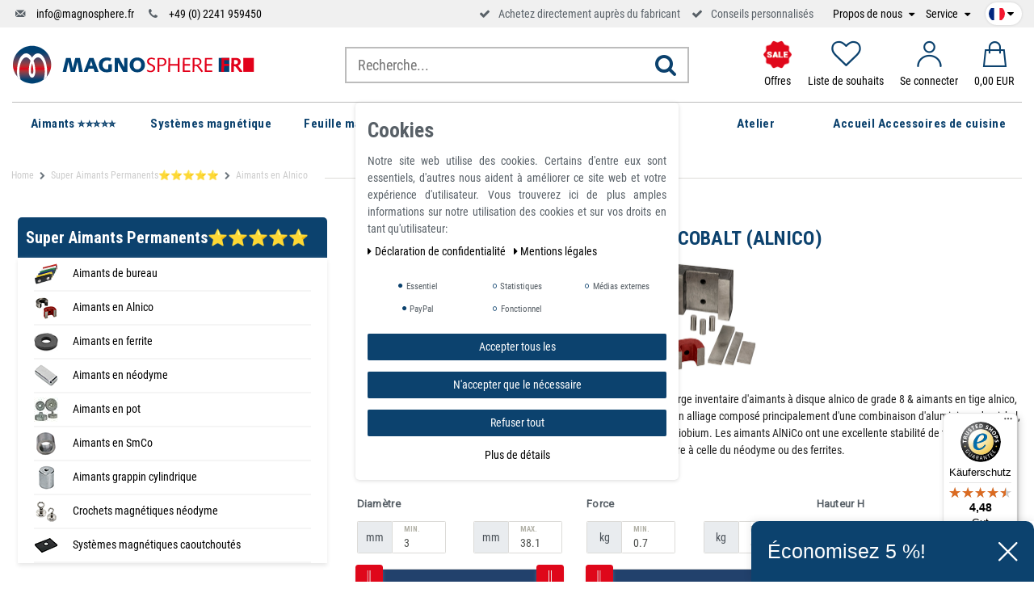

--- FILE ---
content_type: text/html; charset=UTF-8
request_url: https://www.magnosphere.fr/super-aimants-en-neodyme-ndfeb-ferrite-et-alnico/aimants-en-alnico/
body_size: 145876
content:







<!DOCTYPE html>

<html lang="fr" data-framework="vue" prefix="og: http://ogp.me/ns#" class="icons-loading">

<head>
    <script>
        var allInCatTranslate = "Tout en Aimants";
    </script>
    <script type="text/javascript">
    (function() {
        var _availableConsents = {"necessary.consent":[true,[],null],"necessary.session":[true,[],null],"necessary.csrf":[true,["XSRF-TOKEN"],null],"necessary.shopbooster_cookie":[true,["plenty_cache"],null],"tracking.gtmProductList":[false,["sessionItemList"],false],"tracking.gtmGoogleAnalytics":[false,["\/^_gat_UA-\/","\/^_ga_\/","_ga","_gid","_gat","_gcl_au","_gcl_aw","\/^_gat_UA_\\S*\/","\/^_gat_UA-\\S*\/","\/^_gac_UA-\\S*\/","\/^_gac_UA_\\S*\/","\/^_dc_gtm_\\S*\/","\/^_gat_\\S*\/","\/^_gac_\\S*\/","AMP_TOKEN","__utma","__utmt","__utmb","__utmc","__utmz","__utmv","__utmx","__utmxx","_gaexp","_opt_awcid","_opt_awmid","_opt_awgid","_opt_awkid","_opt_utmc"],false],"tracking.gtmGoogleAds":[false,["IDE","1P_JAR","AID","ANID","CONSENT","DSID","DV","NID","APISID","HSID","SAPISID","SID","SIDCC","SSID","test_cookie","SEARCH_SAMESITE","__Secure-3PAPISID","__Secure-3PSID","__Secure-APISID","__Secure-HSID","__Secure-SSID"],false],"tracking.Uptain":[false,["uptain"],false],"media.reCaptcha":[null,[],null],"paypal.paypal-cookies":[false,["X-PP-SILOVER","X-PP-L7","tsrc","paypalplus_session_v2"],true],"convenience.languageDetection":[null,[],null]};
        var _allowedCookies = ["plenty_cache","XSRF-TOKEN","plenty-shop-cookie","PluginSetPreview","SID_PLENTY_ADMIN_22910","PreviewCookie"] || [];

        window.ConsentManager = (function() {
            var _consents = (function() {
                var _rawCookie = document.cookie.split(";").filter(function (cookie) {
                    return cookie.trim().indexOf("plenty-shop-cookie=") === 0;
                })[0];

                if (!!_rawCookie) {
                    try {
                        _rawCookie = decodeURIComponent(_rawCookie);
                    } catch (e) {
                        document.cookie = "plenty-shop-cookie= ; expires = Thu, 01 Jan 1970 00:00:00 GMT"
                        return null;
                    }

                    try {
                        return JSON.parse(
                            _rawCookie.trim().substr("plenty-shop-cookie=".length)
                        );
                    } catch (e) {
                        return null;
                    }
                }
                return null;
            })();

            Object.keys(_consents || {}).forEach(function(group) {
                if(typeof _consents[group] === 'object' && _consents[group] !== null)
                {
                    Object.keys(_consents[group] || {}).forEach(function(key) {
                        var groupKey = group + "." + key;
                        if(_consents[group][key] && _availableConsents[groupKey] && _availableConsents[groupKey][1].length) {
                            Array.prototype.push.apply(_allowedCookies, _availableConsents[groupKey][1]);
                        }
                    });
                }
            });

            if(!_consents) {
                Object.keys(_availableConsents || {})
                    .forEach(function(groupKey) {
                        if(_availableConsents[groupKey] && ( _availableConsents[groupKey][0] || _availableConsents[groupKey][2] )) {
                            Array.prototype.push.apply(_allowedCookies, _availableConsents[groupKey][1]);
                        }
                    });
            }

            var _setResponse = function(key, response) {
                _consents = _consents || {};
                if(typeof key === "object" && typeof response === "undefined") {
                    _consents = key;
                    document.dispatchEvent(new CustomEvent("consent-change", {
                        detail: {key: null, value: null, data: key}
                    }));
                    _enableScriptsOnConsent();
                } else {
                    var groupKey = key.split(".")[0];
                    var consentKey = key.split(".")[1];
                    _consents[groupKey] = _consents[groupKey] || {};
                    if(consentKey === "*") {
                        Object.keys(_availableConsents).forEach(function(aKey) {
                            if(aKey.split(".")[0] === groupKey) {
                                _consents[groupKey][aKey.split(".")[1]] = response;
                            }
                        });
                    } else {
                        _consents[groupKey][consentKey] = response;
                    }
                    document.dispatchEvent(new CustomEvent("consent-change", {
                        detail: {key: key, value: response, data: _consents}
                    }));
                    _enableScriptsOnConsent();
                }
                if(!_consents.hasOwnProperty('_id')) {
                    _consents['_id'] = "af57a80bafe95d1713e4ee18bcb0b156bcc8a380";
                }

                Object.keys(_availableConsents).forEach(function(key) {
                    if((_availableConsents[key][1] || []).length > 0) {
                        if(_isConsented(key)) {
                            _availableConsents[key][1].forEach(function(cookie) {
                                if(_allowedCookies.indexOf(cookie) < 0) _allowedCookies.push(cookie);
                            });
                        } else {
                            _allowedCookies = _allowedCookies.filter(function(cookie) {
                                return _availableConsents[key][1].indexOf(cookie) < 0;
                            });
                        }
                    }
                });

                document.cookie = "plenty-shop-cookie=" + JSON.stringify(_consents) + "; path=/; expires=" + _expireDate() + "; secure";
            };
            var _hasResponse = function() {
                return _consents !== null;
            };

            var _expireDate = function() {
                var expireSeconds = 0;
                                    expireSeconds = 8640000;
                                const date = new Date();
                date.setSeconds(date.getSeconds() + expireSeconds);
                const offset = date.getTimezoneOffset() / 60;
                date.setHours(date.getHours() - offset)
                return date.toUTCString();
            }
            var _isConsented = function(key) {
                var groupKey = key.split(".")[0];
                var consentKey = key.split(".")[1];

                if (consentKey === "*") {
                    return Object.keys(_availableConsents).some(function (aKey) {
                        var aGroupKey = aKey.split(".")[0];
                        return aGroupKey === groupKey && _isConsented(aKey);
                    });
                } else {
                    if(!_hasResponse()) {
                        return _availableConsents[key][0] || _availableConsents[key][2];
                    }

                    if(_consents.hasOwnProperty(groupKey) && _consents[groupKey].hasOwnProperty(consentKey))
                    {
                        return !!_consents[groupKey][consentKey];
                    }
                    else {
                        if(!!_availableConsents[key])
                        {
                            return _availableConsents[key][0];
                        }

                        console.warn("Cookie has been blocked due to not being registered: " + key);
                        return false;
                    }
                }
            };
            var _getConsents = function() {
                var _result = {};
                Object.keys(_availableConsents).forEach(function(key) {
                    var groupKey = key.split(".")[0];
                    var consentKey = key.split(".")[1];
                    _result[groupKey] = _result[groupKey] || {};
                    if(consentKey !== "*") {
                        _result[groupKey][consentKey] = _isConsented(key);
                    }
                });
                return _result;
            };
            var _isNecessary = function(key) {
                return _availableConsents.hasOwnProperty(key) && _availableConsents[key][0];
            };
            var _enableScriptsOnConsent = function() {
                var elementsToEnable = document.querySelectorAll("script[data-cookie-consent]");
                Array.prototype.slice.call(elementsToEnable).forEach(function(el) {
                    if(el.dataset && el.dataset.cookieConsent && el.type !== "application/javascript") {
                        var newScript = document.createElement("script");
                        if(el.src) {
                            newScript.src = el.src;
                        } else {
                            newScript.textContent = el.textContent;
                        }
                        el.parentNode.replaceChild(newScript, el);
                    }
                });
            };
            window.addEventListener("load", _enableScriptsOnConsent);
            
            return {
                setResponse: _setResponse,
                hasResponse: _hasResponse,
                isConsented: _isConsented,
                getConsents: _getConsents,
                isNecessary: _isNecessary
            };
        })();
    })();
</script>


    
<meta charset="utf-8">
<meta http-equiv="X-UA-Compatible" content="IE=edge">
<meta name="viewport" content="width=device-width, initial-scale=1">
<meta name="generator" content="plentymarkets" />

    
<link rel="icon" type="img/ico" href="https://cdn02.plentymarkets.com/r3pmentklgg2/frontend/logo/index.ico">


    <link rel="canonical" href="https://www.magnosphere.fr/super-aimants-en-neodyme-ndfeb-ferrite-et-alnico/aimants-en-alnico/">

    <link rel="alternate" hreflang="x-default" href="https://www.magnosphere.fr/super-aimants-en-neodyme-ndfeb-ferrite-et-alnico/aimants-en-alnico/"/>

<style data-font="Custom-Font">
    
                
        .icons-loading .fa { visibility: hidden !important; }
</style>

<link rel="preload" href="https://cdn02.plentymarkets.com/r3pmentklgg2/plugin/114/ceres/css/ceres-icons.css" as="style" onload="this.onload=null;this.rel='stylesheet';">
<noscript><link rel="stylesheet" href="https://cdn02.plentymarkets.com/r3pmentklgg2/plugin/114/ceres/css/ceres-icons.css"></noscript>

<script type="application/javascript">
    /*! loadCSS. [c]2017 Filament Group, Inc. MIT License */
    /* This file is meant as a standalone workflow for
    - testing support for link[rel=preload]
    - enabling async CSS loading in browsers that do not support rel=preload
    - applying rel preload css once loaded, whether supported or not.
    */
    (function( w ){
        "use strict";
        // rel=preload support test
        if( !w.loadCSS ){
            w.loadCSS = function(){};
        }
        // define on the loadCSS obj
        var rp = loadCSS.relpreload = {};
        // rel=preload feature support test
        // runs once and returns a function for compat purposes
        rp.support = (function(){
            var ret;
            try {
                ret = w.document.createElement( "link" ).relList.supports( "preload" );
            } catch (e) {
                ret = false;
            }
            return function(){
                return ret;
            };
        })();

        // if preload isn't supported, get an asynchronous load by using a non-matching media attribute
        // then change that media back to its intended value on load
        rp.bindMediaToggle = function( link ){
            // remember existing media attr for ultimate state, or default to 'all'
            var finalMedia = link.media || "all";

            function enableStylesheet(){
                // unbind listeners
                if( link.addEventListener ){
                    link.removeEventListener( "load", enableStylesheet );
                } else if( link.attachEvent ){
                    link.detachEvent( "onload", enableStylesheet );
                }
                link.setAttribute( "onload", null );
                link.media = finalMedia;
            }

            // bind load handlers to enable media
            if( link.addEventListener ){
                link.addEventListener( "load", enableStylesheet );
            } else if( link.attachEvent ){
                link.attachEvent( "onload", enableStylesheet );
            }

            // Set rel and non-applicable media type to start an async request
            // note: timeout allows this to happen async to let rendering continue in IE
            setTimeout(function(){
                link.rel = "stylesheet";
                link.media = "only x";
            });
            // also enable media after 3 seconds,
            // which will catch very old browsers (android 2.x, old firefox) that don't support onload on link
            setTimeout( enableStylesheet, 3000 );
        };

        // loop through link elements in DOM
        rp.poly = function(){
            // double check this to prevent external calls from running
            if( rp.support() ){
                return;
            }
            var links = w.document.getElementsByTagName( "link" );
            for( var i = 0; i < links.length; i++ ){
                var link = links[ i ];
                // qualify links to those with rel=preload and as=style attrs
                if( link.rel === "preload" && link.getAttribute( "as" ) === "style" && !link.getAttribute( "data-loadcss" ) ){
                    // prevent rerunning on link
                    link.setAttribute( "data-loadcss", true );
                    // bind listeners to toggle media back
                    rp.bindMediaToggle( link );
                }
            }
        };

        // if unsupported, run the polyfill
        if( !rp.support() ){
            // run once at least
            rp.poly();

            // rerun poly on an interval until onload
            var run = w.setInterval( rp.poly, 500 );
            if( w.addEventListener ){
                w.addEventListener( "load", function(){
                    rp.poly();
                    w.clearInterval( run );
                } );
            } else if( w.attachEvent ){
                w.attachEvent( "onload", function(){
                    rp.poly();
                    w.clearInterval( run );
                } );
            }
        }


        // commonjs
        if( typeof exports !== "undefined" ){
            exports.loadCSS = loadCSS;
        }
        else {
            w.loadCSS = loadCSS;
        }
    }( typeof global !== "undefined" ? global : this ) );

    if(document.fonts) {
        document.fonts.addEventListener("loadingdone", function(evt) {
            if(document.fonts.check("1em FontAwesome")) {
                document.documentElement.classList.remove('icons-loading');
            }
        });

        window.addEventListener("load", function(evt) {
            if(document.fonts.check("1em FontAwesome")) {
                document.documentElement.classList.remove('icons-loading');
            }
        });
    } else {
        document.documentElement.classList.remove('icons-loading');
    }
</script>

                            <!-- This template is only used for providing the stylesheet path in the respective container. The stylesheet will only apply if the CeresCoconut Stylesheet data provider is linked in the CMS » Container link menu -->
<link
  rel="preload"
  as="style"
  href="https://cdn02.plentymarkets.com/r3pmentklgg2/plugin/114/cerescoconut/css/mgn-base.min.css?v=1977a0d036043535a1b6adfd06e9a99f9437c453">
<link rel="stylesheet" href="https://cdn02.plentymarkets.com/r3pmentklgg2/plugin/114/cerescoconut/css/mgn-base.min.css?v=1977a0d036043535a1b6adfd06e9a99f9437c453">

            

<!-- Extend the existing style with a template -->
                            
<!-- Google Tag Manager Head -->
<script>
    dataLayer = [];
</script>
<script>
    window.addEventListener("load", function(event) {
        let cookieObj = gtmGetCookieValue("plenty-shop-cookie");
        gtmCheckScriptsOnConsent(cookieObj);
    });

    document.addEventListener("consent-change", function (event) {
        let cookieObj = event.detail.data;
        gtmCheckScriptsOnConsent(cookieObj);
    });

    function gtmGetCookieValue(cookieName) {
        const b = document.cookie.match('(^|;)\\s*' + cookieName + '\\s*=\\s*([^;]+)');
        if(b) {
            return JSON.parse(decodeURIComponent(b.pop()));
        }
    }

    function gtmInArray(needle, haystack) {
        let length = haystack.length;
        for (let i = 0; i < length; i++) {
            if (haystack[i] == needle) return true;
        }
        return false;
    }

    function gtmEnableScriptsOnConsent() {
        let el = document.getElementById('gtm-gtmAll');
        if (el) {
            let newScript = document.createElement("script");
            if (el.src) {
                newScript.src = el.src;
            } else {
                newScript.textContent = el.textContent;
            }
            el.parentNode.replaceChild(newScript, el);
        }
    }

    function gtmCheckScriptsOnConsent(cookieObj){
        let gtmConsents = ['gtmGoogleAnalytics', 'gtmProductList', 'gtmGoogleAds', 'gtmFacebook', 'gtmPinterest', 'gtmBilligerDe', 'gtmKelkoo', 'gtmPaypal', 'gtmAwin', 'gtmWebgains'];
        let gtmCustomConsents = ['gtmCustomCookieOne', 'gtmCustomCookieTwo', 'gtmCustomCookieThree', 'gtmCustomCookieFour', 'gtmCustomCookieFive', 'gtmCustomCookieSix', 'gtmCustomCookieSeven', 'gtmCustomCookieEight', 'gtmCustomCookieNine', 'gtmCustomCookieTen'];
        let gtmMergedConsents = gtmConsents.concat(gtmCustomConsents);
        let availableConsents = cookieObj;
        for (var availableConsentGroups in availableConsents) {
            if (typeof availableConsents[availableConsentGroups] === 'object') {
                for (var availableConsentEntries in availableConsents[availableConsentGroups]) {
                    if (availableConsents[availableConsentGroups][availableConsentEntries] === true) {
                        if (gtmInArray(availableConsentEntries, gtmMergedConsents)) {
                            gtmEnableScriptsOnConsent();
                            break;
                        }
                    }
                }
            }
        }
    }
</script>
    <script type="text/plain" id="gtm-gtmAll">
        (function (w, d, s, l, i) {
            w[l] = w[l] || [];
            w[l].push({
                'gtm.start':
                    new Date().getTime(), event: 'gtm.js'
            });
            var f = d.getElementsByTagName(s)[0],
                j = d.createElement(s), dl = l != 'dataLayer' ? '&l=' + l : '';
            j.async = true;
            j.src =
                'https://www.googletagmanager.com/gtm.js?id=' + i + dl;
            f.parentNode.insertBefore(j, f);
        })(window, document, 'script', 'dataLayer', 'GTM-ND7M2PP');
    </script>
<!-- End Google Tag Manager Head-->

                    
	<meta name="google-site-verification" content="c6c9HL-7DvrRAMy9K0aXrvDskKFEdBP4xvruwkbRCck" />



                    <link rel="stylesheet" href="https://cdn02.plentymarkets.com/r3pmentklgg2/plugin/114/cookiebar/css/cookie-bar.css">



<style type="text/css">
    .cookie-bar {
        box-shadow: 0 1px 5px rgba(0, 0, 0, 0.15);
    }

    .cookie-bar__header .cookie-bar__header-image {
        max-height: 3.5rem;
        margin-right: 1rem;
        margin-bottom: 1rem;
    }

    .cookie-bar__header .cookie-bar__header-title {
        display: inline-block;
        margin-top: .5rem;
        margin-bottom: 1rem;
    }

    .cookie-bar-header img {
        max-height: 3.5rem;
        margin-right: 1rem;
        margin-bottom: 1rem;
    }

    .cookie-bar.container.out {
        width: unset;
        padding: 0;
        margin-left: unset;
        margin-right: unset;
    }

    .cookie-bar .privacy-settings {
        max-height: 50vh;
    }

    .cookie-bar .privacy-settings table tr td:first-child {
        width: 200px;
    }

    .cookie-bar-toggle {
        display: none;
    }

    .cookie-bar.out {
        left: 15px;
        right: auto;
    }

    .cookie-bar.out > .container-max {
        display: none;
    }

    .cookie-bar.out > .cookie-bar-toggle {
        display: block;
    }

    
    /* Box Shadow use as background overlay */
    .cookie-bar.overlay:not(.out) {
        box-shadow: 0 0 0 calc(100vh + 100vw) rgba(0, 0, 0, 0.5);
    }

    /* card a margin fix */
    .cookie-bar a.card-link.text-primary.text-appearance {
        margin-left: 0;
    }

    /* Cookiebar extra styles */

        
        .cookie-bar .cookie-bullet-list span {
        white-space: nowrap;
    }

    .cookie-bar .cookie-bullet-list i.fa-circle, .cookie-bar .cookie-bullet-list i.fa-circle-o{
        font-size: 6px;
        vertical-align: middle;
        padding-bottom: 2px;
    }

    .cookie-bar:not(.out) {
        display: flex;
        align-items: center;
        position: fixed;
        left: 50%;
        width: calc(100% - 15px);
        border: none !important;
        border-radius: 5px;
    }

        .cookie-bar:not(.out) {
        bottom: 50%;
        transform: translate(-50%, 50%);
    }

    
    
        @media only screen and (min-width: 576px) {
        .cookie-bar:not(.out) {
            max-width: 400px;
            width: 100%;
            transition: max-width .3s linear;
        }

        .cookie-bar.expand:not(.out) {
            max-width: 570px;
        }
    }

    @media only screen and (min-width: 768px) {
        .cookie-bar > .container-max > div:first-child > div > div > a.text-primary {
            width: 170px;
        }
    }

    @media only screen and (min-width: 768px) {
        .cookie-bar .container-max .row .col-6.col-md-3 .btn.btn-block.btn-primary.btn-appearance {
            white-space: nowrap;
            position: absolute;
            left: 0;
            right: 0;
        }
    }

    .cookie-bar > .container-max > div:first-child > div > div > a.text-primary {
        background: lightgrey;
        color: white !important;
        padding: 1rem;
        text-decoration: none !important;
        line-height: 1.25rem;
        border: 1px solid lightgrey;
    }

    .cookie-bar > .container-max > div > .col-md-8 {
        max-width: 100% !important;
    }

    .cookie-bar > .container-max > div:first-child > div > .btn.btn-default.btn-block {
        display: none;
    }

    .cookie-bar > .container-max > div:first-child > div > div > span.custom-control.custom-switch.custom-control-appearance {
        display: none !important;
    }

    .cookie-bar > .container-max > div:first-child > div > div > a.text-primary {
        margin-top: 1rem;
        text-decoration: underline;
    }

    .cookie-bar > .container-max > div:first-child > div > .btn-primary {
        margin-top: 1rem;
    }

    .cookie-bar > .container-max > div:first-child {
        flex-direction: column;
    }

    .cookie-bar > .container-max > div:first-child p {
        text-align: justify;
    }

    .cookie-bar > .container-max > div:first-child > div {
        margin: 0 auto;
    }

    
    /* custom css */
        
    
</style>



            



            
    
                

    
    
    
    
    


    
<meta name="robots" content="ALL">
    <meta name="description" content="ACHETER Aimants AlNiCo très puissant. Nous sommes les spécialistes des aimants permanents. Aimants Alnico, essentiellement composés d&#039;aluminium, de nickel et de cobalt. Disques, blocs et Alnico anneaux magnétiques disponibles en grandes quantités ! Livraison rapide et Economies garanties! ✅">
    <meta name="keywords" content="Aimant en AlNiCo, aimants permanents/aimants-alnico">
<meta property="og:title" content="Aimants en AlNiCo très puissant - Magnosphere"/>
<meta property="og:type" content="article"/>
<meta property="og:url" content="https://www.magnosphere.fr/super-aimants-en-neodyme-ndfeb-ferrite-et-alnico/aimants-en-alnico/"/>
<meta property="og:image" content="https://cdn02.plentymarkets.com/r3pmentklgg2/plugin/114/ceres/category/606/alnico-magnete.jpg"/>

<script type="application/ld+json">
{
    "@context": "http://schema.org",
    "@type": "WebSite",
    "url": "https://www.magnosphere.fr/super-aimants-en-neodyme-ndfeb-ferrite-et-alnico/aimants-en-alnico/"
    }
</script>

<title>Aimants en AlNiCo très puissant - Magnosphere</title>
    
            
<link rel="stylesheet" href="https://cdn02.plentymarkets.com/r3pmentklgg2/plugin/114/infinityscroller/css/infinity-scroller.css?v=1977a0d036043535a1b6adfd06e9a99f9437c453">            <style>
    #paypal_loading_screen {
        display: none;
        position: fixed;
        z-index: 2147483640;
        top: 0;
        left: 0;
        width: 100%;
        height: 100%;
        overflow: hidden;

        transform: translate3d(0, 0, 0);

        background-color: black;
        background-color: rgba(0, 0, 0, 0.8);
        background: radial-gradient(ellipse closest-corner, rgba(0,0,0,0.6) 1%, rgba(0,0,0,0.8) 100%);

        color: #fff;
    }

    #paypal_loading_screen .paypal-checkout-modal {
        font-family: "HelveticaNeue", "HelveticaNeue-Light", "Helvetica Neue Light", helvetica, arial, sans-serif;
        font-size: 14px;
        text-align: center;

        box-sizing: border-box;
        max-width: 350px;
        top: 50%;
        left: 50%;
        position: absolute;
        transform: translateX(-50%) translateY(-50%);
        cursor: pointer;
        text-align: center;
    }

    #paypal_loading_screen.paypal-overlay-loading .paypal-checkout-message, #paypal_loading_screen.paypal-overlay-loading .paypal-checkout-continue {
        display: none;
    }

    .paypal-checkout-loader {
        display: none;
    }

    #paypal_loading_screen.paypal-overlay-loading .paypal-checkout-loader {
        display: block;
    }

    #paypal_loading_screen .paypal-checkout-modal .paypal-checkout-logo {
        cursor: pointer;
        margin-bottom: 30px;
        display: inline-block;
    }

    #paypal_loading_screen .paypal-checkout-modal .paypal-checkout-logo img {
        height: 36px;
    }

    #paypal_loading_screen .paypal-checkout-modal .paypal-checkout-logo img.paypal-checkout-logo-pp {
        margin-right: 10px;
    }

    #paypal_loading_screen .paypal-checkout-modal .paypal-checkout-message {
        font-size: 15px;
        line-height: 1.5;
        padding: 10px 0;
    }

    #paypal_loading_screen.paypal-overlay-context-iframe .paypal-checkout-message, #paypal_loading_screen.paypal-overlay-context-iframe .paypal-checkout-continue {
        display: none;
    }

    .paypal-spinner {
        height: 30px;
        width: 30px;
        display: inline-block;
        box-sizing: content-box;
        opacity: 1;
        filter: alpha(opacity=100);
        animation: rotation .7s infinite linear;
        border-left: 8px solid rgba(0, 0, 0, .2);
        border-right: 8px solid rgba(0, 0, 0, .2);
        border-bottom: 8px solid rgba(0, 0, 0, .2);
        border-top: 8px solid #fff;
        border-radius: 100%
    }

    .paypalSmartButtons div {
        margin-left: 10px;
        margin-right: 10px;
    }
</style>    
        
    <link rel="apple-touch-icon-precomposed" sizes="57x57" href="/apple-touch-icon-57x57.png">
    <link rel="apple-touch-icon-precomposed" sizes="60x60" href="/apple-touch-icon-60x60.png">
    <link rel="apple-touch-icon-precomposed" sizes="72x72" href="/apple-touch-icon-72x72.png">
    <link rel="apple-touch-icon-precomposed" sizes="76x76" href="/apple-touch-icon-76x76.png">
    <link rel="apple-touch-icon-precomposed" sizes="114x114" href="/apple-touch-icon-114x114.png">
    <link rel="apple-touch-icon-precomposed" sizes="120x120" href="/apple-touch-icon-120x120.png">
    <link rel="apple-touch-icon-precomposed" sizes="144x144" href="/apple-touch-icon-144x144.png">
    <link rel="apple-touch-icon-precomposed" sizes="152x152" href="/apple-touch-icon-152x152.png">
    <link rel="icon" sizes="16x16" href="/favicon-16x16.png">
    <link rel="icon" sizes="32x32" href="/favicon-32x32.png">
    <link rel="icon" sizes="96x96" href="/favicon-96x96.png">
    <link rel="icon" sizes="128x128" href="/favicon-128.png">
    <link rel="icon" sizes="196x196" href="/favicon-196x196.png">

    <meta name="google-site-verification" content="8nrwmx5qGUyIy-2pvo79TokS4UKARQXOk6JmZ_pTm-M" />
    <meta name="google-site-verification" content="JweR-BdLr2Ca5Y02iwcGC8jlBdbZCd08cupVhDApFm4" />
    
    <!-- Start - Pinterest Tag -->
	<meta name="p:domain_verify" content="493adf9021d56938eae0c01e62f08a41"/>
	<!-- Start - Pinterest Tag -->
</head>

<body class="page-category-item page-category category-606 ">

                            
	<!-- Google Tag Manager Body (noscript) -->
	<noscript><iframe src="https://www.googletagmanager.com/ns.html?id=GTM-ND7M2PP"
	height="0" width="0" style="display:none;visibility:hidden"></iframe></noscript>
	<!-- End Google Tag Manager Body (noscript) -->


            

<script>
    if('ontouchstart' in document.documentElement)
    {
        document.body.classList.add("touch");
    }
    else
    {
        document.body.classList.add("no-touch");
    }
</script>

<div id="vue-app" class="app">
    <!-- messages -->
    <notifications template="#vue-notifications" :initial-notifications="{&quot;error&quot;:null,&quot;warn&quot;:null,&quot;info&quot;:null,&quot;success&quot;:null,&quot;log&quot;:null}"></notifications>

    










    
                                                                                                    

<header id="page-header" class="sticky-top">
    <div class="topbar d-none d-lg-block">
        <div class="container-max container-custom">
            <!-- contact, informations, login, cart -->
            <div class="row justify-content-between">
                <div class="col-lg-12">
                    <div class="header-extended d-flex align-items-center">
                        <ul class="d-flex justify-content-between align-items-center">
                            <li class="d-none d-lg-block">
                                <i class="icon-mail-4"></i>
                                <a href="mailto:info@magnosphere.fr" title="Get in touch per email" class="ml-2">
                                    info@magnosphere.fr
                                </a>
                            </li>
                            <li class="ml-2 ml-xl-3 d-none d-lg-block">
                                <i class="icon-phone"></i>
                                <a href="tel:+492241959450" title="Call us per telephon" class="ml-2">
                                    +49 (0) 2241 959450
                                </a>
                            </li>
                            <li class="headsprite ml-2 ml-xl-3 head-usp-trusted">
                                                               <!-- Begin eTrusted widget tag -->
                                <etrusted-widget data-etrusted-widget-id="wdg-1f6dd3d1-367d-4fc3-9a3e-b286ed4e3643"></etrusted-widget>
                                <!-- End eTrusted widget tag -->
                            </li>
                            <li class="ml-2 ml-xl-3 d-none d-md-block">
                                <i class="fa fa-check" aria-hidden="true"></i>
                                <span class="ml-2">Achetez directement auprès du fabricant</span>
                            </li>
                            <li class="ml-2 ml-xl-3 d-none d-md-block">
                                <i class="fa fa-check" aria-hidden="true"></i>
                                <span class="ml-2">Conseils personnalisés</span>
                            </li>
                        </ul>
                                                <ul class="topnav ml-auto align-items-center  d-none d-lg-flex">
                                                        <!--<li><a href="http://magnosphere.com/" alt="" title="" target="_blank">Jobs</a></li>-->
                            <li class="mr-2 mr-xl-3">
                                <a href="javascript:void(0)" title="Propos de nous" class="drop">
                                    Propos de nous
                                </a>
                                <ul class="submenu ">
                                                                                                                                                            <li><a title="Qui sommes-nous ? " href="/aimants-puissants-en-neodyme-ndfeb-ferrite-et-alnico-caoutchouc-aimante-caoutchouc-ferreux/qui-sommes-nous/">Qui sommes-nous ? </a></li>

                                                                                                                        <li><a title="Les avantages Magnosphere" href="/aimants-puissants-en-neodyme-ndfeb-ferrite-et-alnico-caoutchouc-aimante-caoutchouc-ferreux/les-avantages-magnosphere/">Les avantages Magnosphere</a></li>
                                                                    </ul>
                            </li>
                            <li class="mr-2 mr-xl-3">
                               
                                <a href="javascript:void(0)" class="drop" title="Service">
                                    Service
                                </a>
                                <ul class="submenu ">
                                                                                                                                                                                                            <li><a title="Acheter en ligne des aimants puissants" href="/questions-et-reponses/acheter-en-ligne-des-aimants-puissants-neodyme-puissants/">Acheter en ligne des aimants puissants</a></li>
                                                                                                                                <li><a title="Renvoyer &amp; échanger" href="/acheter-aimant-puissant/renvoyer-et-echanger/">Renvoyer &amp; échanger</a></li>
                                                                                                                                <li><a title="Modes de paiement" href="/acheter-aimant-puissant/modes-de-paiement/">Modes de paiement</a></li>
                                                                                                                                <li><a title="Informations sur la livraison" href="/acheter-aimant-puissant/frais-d-envoi/">Informations sur la livraison</a></li>
                                                                                                                                <li><a title="Confidentialité des données" href="/mentions-legales/confidentialite-des-donnees/">Confidentialité des données</a></li>
                                                                                                                                <li><a title="Conditions générales de ventes" href="/mentions-legales/conditions-generales-de-ventes/">Conditions générales de ventes</a></li>
                                                                                                                                <li><a title="Droit de rétractation &amp; formulaire de rétractation" href="/mentions-legales/droit-de-retractation-et-formulaire-de-retractation/">Droit de rétractation &amp; formulaire de rétractation</a></li>
                                                                                                            </ul>
                            </li>
                        </ul>
                        <!-- LANG -->
                        <div class="header-lang">
                            <ul>
                                <li class="lang">
                                    <div class="language-settings">
                                        <div class="list-title">
                                            <a data-toggle="collapse" title="Country Settings" href="#countrySettings" aria-expanded="false"
                                               aria-controls="countrySettings"
                                               data-parent="#controlsList" class="flag-mobile flag-child">
                                                <i class="flag-icon flag-icon-fr"></i>
                                                <i class="fa fa-caret-down"></i>
                                            </a>
                                        </div>
                                        <ul class="lang-drop">
                                                                                            <li>
                                                    <a href="https://www.magno-sphere.de/supermagnete/alnico-magnete/">
                                                        <i class="flag-icon flag-icon-de mr-3"></i>
                                                        Allemand
                                                    </a>
                                                </li>
                                            
                                                                                            <li>
                                                    <a href="https://www.magnosphere.co.uk/super-magnets-strong-neodymium-magnets/alnico-magnets/">
                                                        <i class="flag-icon flag-icon-en mr-3"></i>
                                                        Anglais
                                                    </a>
                                                </li>
                                            
                                            
                                                                                            <li>
                                                    <a href="https://www.magnosphere.it/supermagneti-al-neodimio-magneti-power-magneti-killer/magneti-alnico/">
                                                        <i class="flag-icon flag-icon-it mr-3"></i>
                                                        Italie
                                                    </a>
                                                </li>
                                            
                                                                                            <li>
                                                    <a href="https://www.magnosphere.es/imanes-de-neodimio-super-imanes/imanes-de-alnico/">
                                                        <i class="flag-icon flag-icon-es mr-3"></i>
                                                        Espagnol
                                                    </a>
                                                </li>
                                                                                    </ul>
                                    </div>
                                </li>
                            </ul>
                        </div>
                        <!-- LANG END -->
                    </div>
                </div>
            </div>
        </div>
    </div>
    <div id="nav-wrap">
        <div class="container-max nav-main-container container-custom">
            <!-- mobile navbar -->
            <div class="navbar-header">
                <div class="row menu-desktop align-items-center">
                    <div class="col-8 col-md-4 p-lg-0">
                                                                                                                                                                                                    <div class="navbar-brand">
                            <a href="/" title="Magnosphere Online-Shop"><img src="https://cdn02.plentymarkets.com/r3pmentklgg2/frontend/logo/log_magno_sphere_FR_4c.svg"
                                             alt="Magnosphere Online-Shop"></a>
                        </div>
                    </div>
                    <div class="col-4 d-md-none">
                        <ul class="nav justify-content-end icons-sm nav-mobile-contact">
                            <li class="nav-item">
                                <a href="mailto:info@magnosphere.fr" title="Get in touch per email" class="nav-link text-mblue">
                                    <i class="icon-mail-4"></i>
                                </a>
                            </li>
                            <li class="nav-item">
                                <a href="tel:+492241959450" title="Call us per telephon" class="nav-link text-mblue">
                                    <i class="icon-phone"></i>
                                </a>
                            </li>
                        </ul>
                    </div> 
                                        <div class="col-md-4 no-padding search-wrap-mobile-hidden">
                        <div id="searchBox" class="cmp cmp-search-box">
                                                                                        <item-search template-override="#vue-item-search">
                                    <div class="search-box-inner">
                                        <div class="search-box-shadow-frame">
                                
                                            <input type="search" name="search_term_string" class="search-input" ref="searchInput" placeholder="Recherche...">
                                
                                            <button class="search-submit" type="submit" @click="search()">
                                                <i class="fa fa-search sm-up"></i>
                                            </button>

                                        </div>
                                    </div>
                                </item-search>
                                                    </div>
                    </div>
                    <div class="col-12 col-md-8 col-lg-4 pl-lg-0 last">
                        <ul class="navheader d-flex align-items-center justify-content-end w-100">
                            <li class="d-lg-none mr-auto mr-md-0">
                                <div class="menu-toggle btn-nav-open-close">
                                    <span></span>
                                    <span></span>
                                    <span></span>
                                </div>
                            </li>
                            <li class="nav-item item-search d-lg-none">
                                <a class="nav-link text-mblue searchopen">
                                    <i class="icon-ms-search" aria-hidden="true"></i>
                                </a>
                            </li>
                            <li>
                                <a href="/aimants-de-decharge-en-vente/"
                                   title="Les meilleures offres à Magnosphere">
                                    <!--<i class="icon-percent"></i>-->
                                    <img src="https://cdn02.plentymarkets.com/r3pmentklgg2/frontend/content/sale.png" class="sale-head-img" alt="Les meilleures offres à Magnosphere" title="Les meilleures offres à Magnosphere">

                                    <span class="d-none d-lg-block">Offres</span>
                                </a>
                            </li>
                                                        <li>
                                <a href="/wish-list"
                                   title="Liste de souhaits">
                                    <i class="icon-ms-heart"></i>
                                    <span class="d-none d-lg-block">Liste de souhaits</span></a>
                            </li>
                            <li>
                                <user-login-handler template-override="#vue-user-login-handler">
                                    <a class="nav-link" href="/login" title="login">
                                        <i class="icon-ms-user" aria-hidden="true"></i>
                                        <span class="d-none d-lg-block">Se connecter</span>
                                    </a>
                                </user-login-handler>
                            </li>
                            <li class="list-inline-item control-basket position-relative" @mouseover.once="$store.dispatch('loadComponent', 'basket-preview')">
                                <a v-toggle-basket-preview href="#" class="toggle-basket-preview" title="basket preview">
                                    
                                    <i class="icon-ms-basket" class-loading="fa-refresh" :loading="$store.state.basket.isBasketLoading"></i>
                                                                            <span class="p-0 d-none d-lg-block" v-if="!$store.state.basket.showNetPrices" v-basket-item-sum="$store.state.basket.data.itemSum">0,00 EUR</span>
                                        <span class="p-0 d-none d-lg-block" v-else v-cloak v-basket-item-sum="$store.state.basket.data.itemSumNet">0,00 EUR</span>
                                                                    </a>
                            </li>
                        </ul>
                        <!---->
                    </div>
                </div>

            </div>
                        <!-- NAVIGATION - DESKTOP -->
                        
            <div class="mg-main-navigation">
    <div class="mg-main-navigation-header d-lg-none">
        <div class="d-flex align-items-center justify-content-between">
            <img src="/favicon-32x32.png" alt="Mangosphere Icon" />
            <button class="btn-nav-open-close">
                <i class="fa fa-times" aria-hidden="true"></i>
            </button>
        </div>
    </div>
    <ul class="d-lg-flex justify-content-between list-unstyled mb-0">

                    <li>
                <span class="mg-main-navigation-fake-cat d-flex align-items-center justify-content-between">
                    Aimants ⭐⭐⭐⭐⭐
                    <button class="btn-nav-next-step d-lg-none">
                        <span class="arrow-right"></span>
                    </button>
                </span>
                <div class="mg-main-navigation-lvl-2">
                    <ul class="list-unstyled">
                                                                                                    <li class="is-active" data-catid="">
                                    <div>
                                                                                    <span>Tous</span>
                                                                                                                        <button class="btn-nav-next-step d-lg-none">
                                            <span class="arrow-right"></span>
                                        </button>
                                                                            </div>
                                    
                                    
                                    <ul class="mg-main-navigation-lvl-3">
                                                                                                                                    <li data-catid="207">
                                                    <a title="Aimants en Alnico" href="/aimants-en-alnico/">
                                    
                                                        <lazy-img ref="itemLazyImage"
                                                                image-url="/documents/category/207/alnico-magnete.jpg"
                                                                alt="Aimants en Alnico"
                                                                title="Aimants en Alnico">
                                                        </lazy-img>
                                                        <span>Aimants en Alnico</span>
                                                    </a>
                                                </li>
                                                                                            <li data-catid="114">
                                                    <a title="Aimants de bureau " href="/aimants-tableau-magnetique/">
                                    
                                                        <lazy-img ref="itemLazyImage"
                                                                image-url="/documents/category/114/bueromagnete-kuehlschrankmagnete.jpg"
                                                                alt="Aimants de bureau "
                                                                title="Aimants de bureau ">
                                                        </lazy-img>
                                                        <span>Aimants de bureau </span>
                                                    </a>
                                                </li>
                                                                                            <li data-catid="141">
                                                    <a title="Aimants en ferrite" href="/aimants-en-ferrite/">
                                    
                                                        <lazy-img ref="itemLazyImage"
                                                                image-url="/documents/category/141/ferrit-magnete.jpg"
                                                                alt="Aimants en ferrite"
                                                                title="Aimants en ferrite">
                                                        </lazy-img>
                                                        <span>Aimants en ferrite</span>
                                                    </a>
                                                </li>
                                                                                            <li data-catid="429">
                                                    <a title="Crochets et Oeillets magnétiques   " href="/crochets-magnetiques-aimants-avec-oeillet/">
                                    
                                                        <lazy-img ref="itemLazyImage"
                                                                image-url="/documents/category/429/hakenmagnete-oesenmagnete.jpg"
                                                                alt="Crochets et Oeillets magnétiques   "
                                                                title="Crochets et Oeillets magnétiques   ">
                                                        </lazy-img>
                                                        <span>Crochets et Oeillets magnétiques   </span>
                                                    </a>
                                                </li>
                                                                                            <li data-catid="98">
                                                    <a title="Aimants en néodyme⭐⭐⭐⭐⭐" href="/aimants-neodyme-puissants/">
                                    
                                                        <lazy-img ref="itemLazyImage"
                                                                image-url="/documents/category/98/neodym-magnete.jpg"
                                                                alt="Aimants en néodyme⭐⭐⭐⭐⭐"
                                                                title="Aimants en néodyme⭐⭐⭐⭐⭐">
                                                        </lazy-img>
                                                        <span>Aimants en néodyme⭐⭐⭐⭐⭐</span>
                                                    </a>
                                                </li>
                                                                                            <li data-catid="146">
                                                    <a title="Aimants en SmCo" href="/aimants-en-smco/">
                                    
                                                        <lazy-img ref="itemLazyImage"
                                                                image-url="/documents/category/146/smco-magnete.jpg"
                                                                alt="Aimants en SmCo"
                                                                title="Aimants en SmCo">
                                                        </lazy-img>
                                                        <span>Aimants en SmCo</span>
                                                    </a>
                                                </li>
                                                                                            <li data-catid="180">
                                                    <a title="Aimants scolaires" href="/aimants-pour-l-ecole/">
                                    
                                                        <lazy-img ref="itemLazyImage"
                                                                image-url="/documents/category/180/Schulmagnete-b1.jpg"
                                                                alt="Aimants scolaires"
                                                                title="Aimants scolaires">
                                                        </lazy-img>
                                                        <span>Aimants scolaires</span>
                                                    </a>
                                                </li>
                                                                                            <li data-catid="604">
                                                    <a title="Super Aimants Permanents⭐⭐⭐⭐⭐ " href="/super-aimants-en-neodyme-ndfeb-ferrite-et-alnico/">
                                    
                                                        <lazy-img ref="itemLazyImage"
                                                                image-url="/documents/category/604/supermagnete.jpg"
                                                                alt="Super Aimants Permanents⭐⭐⭐⭐⭐ "
                                                                title="Super Aimants Permanents⭐⭐⭐⭐⭐ ">
                                                        </lazy-img>
                                                        <span>Super Aimants Permanents⭐⭐⭐⭐⭐ </span>
                                                    </a>
                                                </li>
                                                                                        
                                    </ul>
                                
                            </li>
                            
                                                    <li data-catid="98">
                                    <div>
                                                                                    <a href="/aimants-neodyme-puissants/" title="Aimants en néodyme⭐⭐⭐⭐⭐">Aimants en néodyme⭐⭐⭐⭐⭐</a>
                                                                                                                        <button class="btn-nav-next-step d-lg-none">
                                            <span class="arrow-right"></span>
                                        </button>
                                                                            </div>
                                    
                                    
                                    <ul class="mg-main-navigation-lvl-3">
                                                                                                                                    <li data-catid="629">
                                                    <a title="Peche a l&#039;aimant " href="/aimants-neodyme-puissants/super-puissant-tirer-rond-aimant-en-neodyme/">
                                    
                                                        <lazy-img ref="itemLazyImage"
                                                                image-url="/documents/category/629/angeln-magnete-bergemagnet-neodym.jpg"
                                                                alt="Peche a l&#039;aimant "
                                                                title="Peche a l&#039;aimant ">
                                                        </lazy-img>
                                                        <span>Peche a l&#039;aimant </span>
                                                    </a>
                                                </li>
                                                                                            <li data-catid="99">
                                                    <a title="Aimants Néodymes Disques" href="/aimants-neodyme-puissants/disques-magnetiques-neodyme/">
                                    
                                                        <lazy-img ref="itemLazyImage"
                                                                image-url="/documents/category/99/scheibenmagnete-neodym.jpg"
                                                                alt="Aimants Néodymes Disques"
                                                                title="Aimants Néodymes Disques">
                                                        </lazy-img>
                                                        <span>Aimants Néodymes Disques</span>
                                                    </a>
                                                </li>
                                                                                            <li data-catid="103">
                                                    <a title="Aimants Néodymes Parallépipèdes" href="/aimants-neodyme-puissants/parallelepipedes-magnetiques-neodyme/">
                                    
                                                        <lazy-img ref="itemLazyImage"
                                                                image-url="/documents/category/103/quadermagnete-neodym.jpg"
                                                                alt="Aimants Néodymes Parallépipèdes"
                                                                title="Aimants Néodymes Parallépipèdes">
                                                        </lazy-img>
                                                        <span>Aimants Néodymes Parallépipèdes</span>
                                                    </a>
                                                </li>
                                                                                            <li data-catid="387">
                                                    <a title="Aimants Crochets magnétiques " href="/aimants-neodyme-puissants/crochets-magnetiques/">
                                    
                                                        <lazy-img ref="itemLazyImage"
                                                                image-url="/documents/category/387/magnethaken-neodym.jpg"
                                                                alt="Aimants Crochets magnétiques "
                                                                title="Aimants Crochets magnétiques ">
                                                        </lazy-img>
                                                        <span>Aimants Crochets magnétiques </span>
                                                    </a>
                                                </li>
                                                                                            <li data-catid="388">
                                                    <a title="Aimants en pot avec oeillet" href="/aimants-neodyme-puissants/aimants-en-pot-avec-oeillet/">
                                    
                                                        <lazy-img ref="itemLazyImage"
                                                                image-url="/documents/category/388/oesenmagnete-neodym.jpg"
                                                                alt="Aimants en pot avec oeillet"
                                                                title="Aimants en pot avec oeillet">
                                                        </lazy-img>
                                                        <span>Aimants en pot avec oeillet</span>
                                                    </a>
                                                </li>
                                                                                            <li data-catid="110">
                                                    <a title="Aimants de segment d&#039;arc en néodyme" href="/aimants-neodyme-puissants/aimants-arc-en-mitre-neodyme-segment-d-arc-aimants/">
                                    
                                                        <lazy-img ref="itemLazyImage"
                                                                image-url="/documents/category/110/Arc-Neodymium-magnet-b1.jpg"
                                                                alt="Aimants de segment d&#039;arc en néodyme"
                                                                title="Aimants de segment d&#039;arc en néodyme">
                                                        </lazy-img>
                                                        <span>Aimants de segment d&#039;arc en néodyme</span>
                                                    </a>
                                                </li>
                                                                                            <li data-catid="106">
                                                    <a title="Aimants Néodymes Anneau" href="/aimants-neodyme-puissants/aimant-anneau-rond-neodyme-surpuissant/">
                                    
                                                        <lazy-img ref="itemLazyImage"
                                                                image-url="/documents/category/106/ringmagnete-neodym.jpg"
                                                                alt="Aimants Néodymes Anneau"
                                                                title="Aimants Néodymes Anneau">
                                                        </lazy-img>
                                                        <span>Aimants Néodymes Anneau</span>
                                                    </a>
                                                </li>
                                                                                            <li data-catid="107">
                                                    <a title="Aimants Néodymes Cylindres" href="/aimants-neodyme-puissants/cylindres-magnetiques-neodyme-cylindre-magnetique/">
                                    
                                                        <lazy-img ref="itemLazyImage"
                                                                image-url="/documents/category/107/stabmagnete-neodym.jpg"
                                                                alt="Aimants Néodymes Cylindres"
                                                                title="Aimants Néodymes Cylindres">
                                                        </lazy-img>
                                                        <span>Aimants Néodymes Cylindres</span>
                                                    </a>
                                                </li>
                                                                                            <li data-catid="108">
                                                    <a title="Cubes magnétiques néodyme" href="/aimants-neodyme-puissants/cubes-magnetiques-neodyme/">
                                    
                                                        <lazy-img ref="itemLazyImage"
                                                                image-url="/documents/category/108/magnetwuerfel-neodym.jpg"
                                                                alt="Cubes magnétiques néodyme"
                                                                title="Cubes magnétiques néodyme">
                                                        </lazy-img>
                                                        <span>Cubes magnétiques néodyme</span>
                                                    </a>
                                                </li>
                                                                                            <li data-catid="109">
                                                    <a title="Billes magnétiques néodyme" href="/aimants-neodyme-puissants/aimants-spheres-neodyme/">
                                    
                                                        <lazy-img ref="itemLazyImage"
                                                                image-url="/documents/category/109/kugelmagnete-neodym.jpg"
                                                                alt="Billes magnétiques néodyme"
                                                                title="Billes magnétiques néodyme">
                                                        </lazy-img>
                                                        <span>Billes magnétiques néodyme</span>
                                                    </a>
                                                </li>
                                                                                            <li data-catid="105">
                                                    <a title="Cônes magnétiques" href="/aimants-neodyme-puissants/cone-neodyme/">
                                    
                                                        <lazy-img ref="itemLazyImage"
                                                                image-url="/documents/category/105/konusmagnete-neodym.jpg"
                                                                alt="Cônes magnétiques"
                                                                title="Cônes magnétiques">
                                                        </lazy-img>
                                                        <span>Cônes magnétiques</span>
                                                    </a>
                                                </li>
                                                                                            <li data-catid="287">
                                                    <a title="Aimants néodyme à visser" href="/aimants-neodyme-puissants/aimants-a-visser/">
                                    
                                                        <lazy-img ref="itemLazyImage"
                                                                image-url="/documents/category/287/magnete-zum-anschrauben-neodym.jpg"
                                                                alt="Aimants néodyme à visser"
                                                                title="Aimants néodyme à visser">
                                                        </lazy-img>
                                                        <span>Aimants néodyme à visser</span>
                                                    </a>
                                                </li>
                                                                                            <li data-catid="104">
                                                    <a title="Aimants Néodymes Autocollants" href="/aimants-neodyme-puissants/aimants-adhesifs-neodyme/">
                                    
                                                        <lazy-img ref="itemLazyImage"
                                                                image-url="/documents/category/104/selbstklebende-magnete-neodym.jpg"
                                                                alt="Aimants Néodymes Autocollants"
                                                                title="Aimants Néodymes Autocollants">
                                                        </lazy-img>
                                                        <span>Aimants Néodymes Autocollants</span>
                                                    </a>
                                                </li>
                                                                                            <li data-catid="734">
                                                    <a title="Aimants étanches" href="/aimants-neodyme-puissants/aimants-revetus-de-plastique-etanches/">
                                    
                                                        <lazy-img ref="itemLazyImage"
                                                                image-url="/documents/category/734/Wasserdichte-Neodym-Magnete-Bild-1-v1-.jpg"
                                                                alt="Aimants étanches"
                                                                title="Aimants étanches">
                                                        </lazy-img>
                                                        <span>Aimants étanches</span>
                                                    </a>
                                                </li>
                                                                                        
                                    </ul>
                                
                            </li>
                            
                                                    <li data-catid="141">
                                    <div>
                                                                                    <a href="/aimants-en-ferrite/" title="Aimants en ferrite">Aimants en ferrite</a>
                                                                                                                        <button class="btn-nav-next-step d-lg-none">
                                            <span class="arrow-right"></span>
                                        </button>
                                                                            </div>
                                    
                                    
                                    <ul class="mg-main-navigation-lvl-3">
                                                                                                                                    <li data-catid="145">
                                                    <a title="Anneaux magnétiques" href="/aimants-en-ferrite/anneaux-magnetiques/">
                                    
                                                        <lazy-img ref="itemLazyImage"
                                                                image-url="/documents/category/145/ringmagnete-ferrit.jpg"
                                                                alt="Anneaux magnétiques"
                                                                title="Anneaux magnétiques">
                                                        </lazy-img>
                                                        <span>Anneaux magnétiques</span>
                                                    </a>
                                                </li>
                                                                                            <li data-catid="144">
                                                    <a title="Disque magnétiques" href="/aimants-en-ferrite/aimants-disques-ferrite/">
                                    
                                                        <lazy-img ref="itemLazyImage"
                                                                image-url="/documents/category/144/scheibenmagnete-ferrit.jpg"
                                                                alt="Disque magnétiques"
                                                                title="Disque magnétiques">
                                                        </lazy-img>
                                                        <span>Disque magnétiques</span>
                                                    </a>
                                                </li>
                                                                                            <li data-catid="143">
                                                    <a title="Bloc magnétiques" href="/aimants-en-ferrite/parallelepipede-magnetique/">
                                    
                                                        <lazy-img ref="itemLazyImage"
                                                                image-url="/documents/category/143/quadermagnete-ferrit.jpg"
                                                                alt="Bloc magnétiques"
                                                                title="Bloc magnétiques">
                                                        </lazy-img>
                                                        <span>Bloc magnétiques</span>
                                                    </a>
                                                </li>
                                                                                            <li data-catid="142">
                                                    <a title="Bloc magnétiques rouge-verte" href="/aimants-en-ferrite/parallelepipede-magnetique-rouge-vert/">
                                    
                                                        <lazy-img ref="itemLazyImage"
                                                                image-url="/documents/category/142/quadermagnete-ferrit-rot-gruen.jpg"
                                                                alt="Bloc magnétiques rouge-verte"
                                                                title="Bloc magnétiques rouge-verte">
                                                        </lazy-img>
                                                        <span>Bloc magnétiques rouge-verte</span>
                                                    </a>
                                                </li>
                                                                                        
                                    </ul>
                                
                            </li>
                            
                                                    <li data-catid="114">
                                    <div>
                                                                                    <a href="/aimants-tableau-magnetique/" title="Aimants de bureau ">Aimants de bureau </a>
                                                                                                                        <button class="btn-nav-next-step d-lg-none">
                                            <span class="arrow-right"></span>
                                        </button>
                                                                            </div>
                                    
                                    
                                    <ul class="mg-main-navigation-lvl-3">
                                                                                                                                    <li data-catid="122">
                                                    <a title="Pion aimant puissant " href="/aimants-tableau-magnetique/aimant-pion-superpuissant/">
                                    
                                                        <lazy-img ref="itemLazyImage"
                                                                image-url="/documents/category/122/starke-magnetpins.jpg"
                                                                alt="Pion aimant puissant "
                                                                title="Pion aimant puissant ">
                                                        </lazy-img>
                                                        <span>Pion aimant puissant </span>
                                                    </a>
                                                </li>
                                                                                            <li data-catid="322">
                                                    <a title="Magnets frigo décoratifs" href="/aimants-tableau-magnetique/magnets-decoratifs/">
                                    
                                                        <lazy-img ref="itemLazyImage"
                                                                image-url="/documents/category/322/dekomagnete-kuehlschrankmagnete.jpg"
                                                                alt="Magnets frigo décoratifs"
                                                                title="Magnets frigo décoratifs">
                                                        </lazy-img>
                                                        <span>Magnets frigo décoratifs</span>
                                                    </a>
                                                </li>
                                                                                            <li data-catid="355">
                                                    <a title="Aimants Ferrite plastifié" href="/aimants-tableau-magnetique/ferrite-rectangulaire-aimant-plastique/">
                                    
                                                        <lazy-img ref="itemLazyImage"
                                                                image-url="/documents/category/355/buromagnete-quader.jpg"
                                                                alt="Aimants Ferrite plastifié"
                                                                title="Aimants Ferrite plastifié">
                                                        </lazy-img>
                                                        <span>Aimants Ferrite plastifié</span>
                                                    </a>
                                                </li>
                                                                                            <li data-catid="116">
                                                    <a title="Aimants néodyme plastifié" href="/aimants-tableau-magnetique/aimants-neodyme-en-plastique-rectangulaires/">
                                    
                                                        <lazy-img ref="itemLazyImage"
                                                                image-url="/documents/category/116/buromagnete-rund.jpg"
                                                                alt="Aimants néodyme plastifié"
                                                                title="Aimants néodyme plastifié">
                                                        </lazy-img>
                                                        <span>Aimants néodyme plastifié</span>
                                                    </a>
                                                </li>
                                                                                            <li data-catid="117">
                                                    <a title="Aimants acier inoxydable" href="/aimants-tableau-magnetique/aimant-de-bureau-steel/">
                                    
                                                        <lazy-img ref="itemLazyImage"
                                                                image-url="/documents/category/117/buro-stahlmagnete.jpg"
                                                                alt="Aimants acier inoxydable"
                                                                title="Aimants acier inoxydable">
                                                        </lazy-img>
                                                        <span>Aimants acier inoxydable</span>
                                                    </a>
                                                </li>
                                                                                            <li data-catid="115">
                                                    <a title="Punaises magnétiques" href="/aimants-tableau-magnetique/punaises-pions-magnetiques/">
                                    
                                                        <lazy-img ref="itemLazyImage"
                                                                image-url="/documents/category/115/starke-magnetpins-kegelmagnete.jpg"
                                                                alt="Punaises magnétiques"
                                                                title="Punaises magnétiques">
                                                        </lazy-img>
                                                        <span>Punaises magnétiques</span>
                                                    </a>
                                                </li>
                                                                                            <li data-catid="118">
                                                    <a title="Pince mémos aimantée avec clip  " href="/aimants-tableau-magnetique/pince-memos-aimantee-avec-clip/">
                                    
                                                        <lazy-img ref="itemLazyImage"
                                                                image-url="/documents/category/118/magnetclips.jpg"
                                                                alt="Pince mémos aimantée avec clip  "
                                                                title="Pince mémos aimantée avec clip  ">
                                                        </lazy-img>
                                                        <span>Pince mémos aimantée avec clip  </span>
                                                    </a>
                                                </li>
                                                                                            <li data-catid="680">
                                                    <a title="Aimants coniques en néodyme" href="/aimants-tableau-magnetique/aimants-coniques-neodyme/">
                                    
                                                        <lazy-img ref="itemLazyImage"
                                                                image-url="/documents/category/680/konusmagnete-neodym.jpg"
                                                                alt="Aimants coniques en néodyme"
                                                                title="Aimants coniques en néodyme">
                                                        </lazy-img>
                                                        <span>Aimants coniques en néodyme</span>
                                                    </a>
                                                </li>
                                                                                            <li data-catid="123">
                                                    <a title="Porte-clés magnétique" href="/aimants-tableau-magnetique/porte-cle-magnetique/">
                                    
                                                        <lazy-img ref="itemLazyImage"
                                                                image-url="/documents/category/123/magnetischer-schluesselhalter-schluesselbrett.jpg"
                                                                alt="Porte-clés magnétique"
                                                                title="Porte-clés magnétique">
                                                        </lazy-img>
                                                        <span>Porte-clés magnétique</span>
                                                    </a>
                                                </li>
                                                                                            <li data-catid="120">
                                                    <a title="Aimants avec œillet" href="/aimants-tableau-magnetique/aimant-a-poignee-avec-oeillet/">
                                    
                                                        <lazy-img ref="itemLazyImage"
                                                                image-url="/documents/category/120/griffmagnete-mit-oese.jpg"
                                                                alt="Aimants avec œillet"
                                                                title="Aimants avec œillet">
                                                        </lazy-img>
                                                        <span>Aimants avec œillet</span>
                                                    </a>
                                                </li>
                                                                                        
                                    </ul>
                                
                            </li>
                            
                                                    <li data-catid="207">
                                    <div>
                                                                                    <a href="/aimants-en-alnico/" title="Aimants en Alnico">Aimants en Alnico</a>
                                                                                                                        <button class="btn-nav-next-step d-lg-none">
                                            <span class="arrow-right"></span>
                                        </button>
                                                                            </div>
                                    
                                    
                                    <ul class="mg-main-navigation-lvl-3">
                                                                                                                                    <li data-catid="497">
                                                    <a title="Aimant fer à cheval" href="/aimants-en-alnico/aimant-fer-a-cheval/">
                                    
                                                        <lazy-img ref="itemLazyImage"
                                                                image-url="/documents/category/497/hufeisenmagnet-alnico.jpg"
                                                                alt="Aimant fer à cheval"
                                                                title="Aimant fer à cheval">
                                                        </lazy-img>
                                                        <span>Aimant fer à cheval</span>
                                                    </a>
                                                </li>
                                                                                            <li data-catid="211">
                                                    <a title="Aimant brut cylindrique" href="/aimants-en-alnico/barre-cylindrique-magnetiques-ainico/">
                                    
                                                        <lazy-img ref="itemLazyImage"
                                                                image-url="/documents/category/211/stabmagnete-aInico-rohmagnet.jpg"
                                                                alt="Aimant brut cylindrique"
                                                                title="Aimant brut cylindrique">
                                                        </lazy-img>
                                                        <span>Aimant brut cylindrique</span>
                                                    </a>
                                                </li>
                                                                                            <li data-catid="617">
                                                    <a title="Aimant rectangulaire rouge blue" href="/aimants-en-alnico/barre-cylindrique-alnico-blue-et-rouge/">
                                    
                                                        <lazy-img ref="itemLazyImage"
                                                                image-url="/documents/category/617/quader-stabmagnet-aInico.jpg"
                                                                alt="Aimant rectangulaire rouge blue"
                                                                title="Aimant rectangulaire rouge blue">
                                                        </lazy-img>
                                                        <span>Aimant rectangulaire rouge blue</span>
                                                    </a>
                                                </li>
                                                                                            <li data-catid="619">
                                                    <a title="Aimant cylindrique rouge vert" href="/aimants-en-alnico/aimant-cylindrique-rond-alnico-laque-rouge-vert/">
                                    
                                                        <lazy-img ref="itemLazyImage"
                                                                image-url="/documents/category/619/alnico-stab.jpg"
                                                                alt="Aimant cylindrique rouge vert"
                                                                title="Aimant cylindrique rouge vert">
                                                        </lazy-img>
                                                        <span>Aimant cylindrique rouge vert</span>
                                                    </a>
                                                </li>
                                                                                            <li data-catid="618">
                                                    <a title="Aimant rectangulaire rouge vert" href="/aimants-en-alnico/barre-magnetique-rectangulaire-alnico-rouge-vert/">
                                    
                                                        <lazy-img ref="itemLazyImage"
                                                                image-url="/documents/category/618/quadermagnete-stabmagnet-alnico.jpg"
                                                                alt="Aimant rectangulaire rouge vert"
                                                                title="Aimant rectangulaire rouge vert">
                                                        </lazy-img>
                                                        <span>Aimant rectangulaire rouge vert</span>
                                                    </a>
                                                </li>
                                                                                        
                                    </ul>
                                
                            </li>
                            
                                                    <li data-catid="146">
                                    <div>
                                                                                    <a href="/aimants-en-smco/" title="Aimants en SmCo">Aimants en SmCo</a>
                                                                                                                        <button class="btn-nav-next-step d-lg-none">
                                            <span class="arrow-right"></span>
                                        </button>
                                                                            </div>
                                    
                                    
                                    <ul class="mg-main-navigation-lvl-3">
                                                                                                                                    <li data-catid="149">
                                                    <a title="Anneaux magnétiques " href="/aimants-en-smco/anneaux-magnetiques-en-smco/">
                                    
                                                        <lazy-img ref="itemLazyImage"
                                                                image-url="/documents/category/149/ringmagnete-smco.jpg"
                                                                alt="Anneaux magnétiques "
                                                                title="Anneaux magnétiques ">
                                                        </lazy-img>
                                                        <span>Anneaux magnétiques </span>
                                                    </a>
                                                </li>
                                                                                            <li data-catid="150">
                                                    <a title="Cylindres magnétiques " href="/aimants-en-smco/smco-cylindres-aimantes-cylindre/">
                                    
                                                        <lazy-img ref="itemLazyImage"
                                                                image-url="/documents/category/150/stabmagnete-smco.jpg"
                                                                alt="Cylindres magnétiques "
                                                                title="Cylindres magnétiques ">
                                                        </lazy-img>
                                                        <span>Cylindres magnétiques </span>
                                                    </a>
                                                </li>
                                                                                            <li data-catid="148">
                                                    <a title="Disques magnétiques " href="/aimants-en-smco/smco-disques-aimantes-disque/">
                                    
                                                        <lazy-img ref="itemLazyImage"
                                                                image-url="/documents/category/148/scheibenmagnete-smco.jpg"
                                                                alt="Disques magnétiques "
                                                                title="Disques magnétiques ">
                                                        </lazy-img>
                                                        <span>Disques magnétiques </span>
                                                    </a>
                                                </li>
                                                                                            <li data-catid="147">
                                                    <a title="Bloc magnétiques" href="/aimants-en-smco/parallelepipedes-magnetiques-smco/">
                                    
                                                        <lazy-img ref="itemLazyImage"
                                                                image-url="/documents/category/147/quadermagnete-smco.jpg"
                                                                alt="Bloc magnétiques"
                                                                title="Bloc magnétiques">
                                                        </lazy-img>
                                                        <span>Bloc magnétiques</span>
                                                    </a>
                                                </li>
                                                                                        
                                    </ul>
                                
                            </li>
                            
                                                    <li data-catid="180">
                                    <div>
                                                                                    <a href="/aimants-pour-l-ecole/" title="Aimants scolaires">Aimants scolaires</a>
                                                                                                                        <button class="btn-nav-next-step d-lg-none">
                                            <span class="arrow-right"></span>
                                        </button>
                                                                            </div>
                                    
                                    
                                    <ul class="mg-main-navigation-lvl-3">
                                                                                                                                    <li data-catid="477">
                                                    <a title="Aimant fer à cheval" href="/aimants-pour-l-ecole/aimant-fer-a-cheval-rouge-vert/">
                                    
                                                        <lazy-img ref="itemLazyImage"
                                                                image-url="/documents/category/477/hufeisenmagnet-alnico.jpg"
                                                                alt="Aimant fer à cheval"
                                                                title="Aimant fer à cheval">
                                                        </lazy-img>
                                                        <span>Aimant fer à cheval</span>
                                                    </a>
                                                </li>
                                                                                            <li data-catid="185">
                                                    <a title="Aimant rectangulaire rouge blue" href="/aimants-pour-l-ecole/barre-cylindrique-alnico-blue-et-rouge/">
                                    
                                                        <lazy-img ref="itemLazyImage"
                                                                image-url="/documents/category/185/quader-stabmagnet-aInico.jpg"
                                                                alt="Aimant rectangulaire rouge blue"
                                                                title="Aimant rectangulaire rouge blue">
                                                        </lazy-img>
                                                        <span>Aimant rectangulaire rouge blue</span>
                                                    </a>
                                                </li>
                                                                                            <li data-catid="184">
                                                    <a title="Aimant cylindrique rouge vert" href="/aimants-pour-l-ecole/barre-cylindrique-alnico-rouge-et-vert/">
                                    
                                                        <lazy-img ref="itemLazyImage"
                                                                image-url="/documents/category/184/alnico-stab.jpg"
                                                                alt="Aimant cylindrique rouge vert"
                                                                title="Aimant cylindrique rouge vert">
                                                        </lazy-img>
                                                        <span>Aimant cylindrique rouge vert</span>
                                                    </a>
                                                </li>
                                                                                            <li data-catid="183">
                                                    <a title="Aimant rectangulaire rouge vert" href="/aimants-pour-l-ecole/barre-magnetique-rectangulaire-alnico-rouge-vert/">
                                    
                                                        <lazy-img ref="itemLazyImage"
                                                                image-url="/documents/category/183/quadermagnete-stabmagnet-alnico.jpg"
                                                                alt="Aimant rectangulaire rouge vert"
                                                                title="Aimant rectangulaire rouge vert">
                                                        </lazy-img>
                                                        <span>Aimant rectangulaire rouge vert</span>
                                                    </a>
                                                </li>
                                                                                            <li data-catid="182">
                                                    <a title="Lettres et Chiffres magnétiques " href="/aimants-pour-l-ecole/lettres-et-chiffres-magnetiques-pour-enfants/">
                                    
                                                        <lazy-img ref="itemLazyImage"
                                                                image-url="/documents/category/182/magnetbuchstaben-magnetzahlen.jpg"
                                                                alt="Lettres et Chiffres magnétiques "
                                                                title="Lettres et Chiffres magnétiques ">
                                                        </lazy-img>
                                                        <span>Lettres et Chiffres magnétiques </span>
                                                    </a>
                                                </li>
                                                                                        
                                    </ul>
                                
                            </li>
                            
                                                    <li data-catid="429">
                                    <div>
                                                                                    <a href="/crochets-magnetiques-aimants-avec-oeillet/" title="Crochets et Oeillets magnétiques   ">Crochets et Oeillets magnétiques   </a>
                                                                                                                        <button class="btn-nav-next-step d-lg-none">
                                            <span class="arrow-right"></span>
                                        </button>
                                                                            </div>
                                    
                                    
                                    <ul class="mg-main-navigation-lvl-3">
                                                                                                                                    <li data-catid="430">
                                                    <a title="Aimants avec œillet néodyme" href="/crochets-magnetiques-aimants-avec-oeillet/aimants-avec-oeillet/">
                                    
                                                        <lazy-img ref="itemLazyImage"
                                                                image-url="/documents/category/430/oesenmagnete.jpg"
                                                                alt="Aimants avec œillet néodyme"
                                                                title="Aimants avec œillet néodyme">
                                                        </lazy-img>
                                                        <span>Aimants avec œillet néodyme</span>
                                                    </a>
                                                </li>
                                                                                            <li data-catid="431">
                                                    <a title="Aimants avec crochet néodyme" href="/crochets-magnetiques-aimants-avec-oeillet/crochets-magnetiques-neodyme/">
                                    
                                                        <lazy-img ref="itemLazyImage"
                                                                image-url="/documents/category/431/magnethaken.jpg"
                                                                alt="Aimants avec crochet néodyme"
                                                                title="Aimants avec crochet néodyme">
                                                        </lazy-img>
                                                        <span>Aimants avec crochet néodyme</span>
                                                    </a>
                                                </li>
                                                                                            <li data-catid="666">
                                                    <a title="Rond Pêche Aimants" href="/crochets-magnetiques-aimants-avec-oeillet/super-puissant-tirer-rond-aimant-en-neodyme/">
                                    
                                                        <lazy-img ref="itemLazyImage"
                                                                image-url="/documents/category/666/angeln-mit-magnet.jpg"
                                                                alt="Rond Pêche Aimants"
                                                                title="Rond Pêche Aimants">
                                                        </lazy-img>
                                                        <span>Rond Pêche Aimants</span>
                                                    </a>
                                                </li>
                                                                                        
                                    </ul>
                                
                            </li>
                            
                                                    <li data-catid="604">
                                    <div>
                                                                                    <a href="/super-aimants-en-neodyme-ndfeb-ferrite-et-alnico/" title="Super Aimants Permanents⭐⭐⭐⭐⭐ ">Super Aimants Permanents⭐⭐⭐⭐⭐ </a>
                                                                                                                        <button class="btn-nav-next-step d-lg-none">
                                            <span class="arrow-right"></span>
                                        </button>
                                                                            </div>
                                    
                                    
                                    <ul class="mg-main-navigation-lvl-3">
                                                                                                                                    <li data-catid="610">
                                                    <a title="Aimants de bureau " href="/super-aimants-en-neodyme-ndfeb-ferrite-et-alnico/aimants-tableau-magnetique/">
                                    
                                                        <lazy-img ref="itemLazyImage"
                                                                image-url="/documents/category/610/magnete-magnettafel-pinnwand.jpg"
                                                                alt="Aimants de bureau "
                                                                title="Aimants de bureau ">
                                                        </lazy-img>
                                                        <span>Aimants de bureau </span>
                                                    </a>
                                                </li>
                                                                                            <li data-catid="606">
                                                    <a title="Aimants en Alnico " href="/super-aimants-en-neodyme-ndfeb-ferrite-et-alnico/aimants-en-alnico/">
                                    
                                                        <lazy-img ref="itemLazyImage"
                                                                image-url="/documents/category/606/alnico-magnete.jpg"
                                                                alt="Aimants en Alnico "
                                                                title="Aimants en Alnico ">
                                                        </lazy-img>
                                                        <span>Aimants en Alnico </span>
                                                    </a>
                                                </li>
                                                                                            <li data-catid="607">
                                                    <a title="Aimants en ferrite" href="/super-aimants-en-neodyme-ndfeb-ferrite-et-alnico/aimants-en-ferrite/">
                                    
                                                        <lazy-img ref="itemLazyImage"
                                                                image-url="/documents/category/607/ferrit-magnete.jpg"
                                                                alt="Aimants en ferrite"
                                                                title="Aimants en ferrite">
                                                        </lazy-img>
                                                        <span>Aimants en ferrite</span>
                                                    </a>
                                                </li>
                                                                                            <li data-catid="608">
                                                    <a title="Aimants en néodyme" href="/super-aimants-en-neodyme-ndfeb-ferrite-et-alnico/supermagnete-aimants-neodyme-puissants/">
                                    
                                                        <lazy-img ref="itemLazyImage"
                                                                image-url="/documents/category/608/neodym-magnete.jpg"
                                                                alt="Aimants en néodyme"
                                                                title="Aimants en néodyme">
                                                        </lazy-img>
                                                        <span>Aimants en néodyme</span>
                                                    </a>
                                                </li>
                                                                                            <li data-catid="612">
                                                    <a title="Aimants en pot" href="/super-aimants-en-neodyme-ndfeb-ferrite-et-alnico/aimants-en-pot-neodyme-aimant-plat/">
                                    
                                                        <lazy-img ref="itemLazyImage"
                                                                image-url="/documents/category/612/magnetsysteme-b1.jpg"
                                                                alt="Aimants en pot"
                                                                title="Aimants en pot">
                                                        </lazy-img>
                                                        <span>Aimants en pot</span>
                                                    </a>
                                                </li>
                                                                                            <li data-catid="609">
                                                    <a title="Aimants en SmCo" href="/super-aimants-en-neodyme-ndfeb-ferrite-et-alnico/aimants-en-smco/">
                                    
                                                        <lazy-img ref="itemLazyImage"
                                                                image-url="/documents/category/609/smco-magnete.jpg"
                                                                alt="Aimants en SmCo"
                                                                title="Aimants en SmCo">
                                                        </lazy-img>
                                                        <span>Aimants en SmCo</span>
                                                    </a>
                                                </li>
                                                                                            <li data-catid="613">
                                                    <a title="Aimants grappin cylindrique" href="/super-aimants-en-neodyme-ndfeb-ferrite-et-alnico/aimants-grappin-cylindrique/">
                                    
                                                        <lazy-img ref="itemLazyImage"
                                                                image-url="/documents/category/613/magnet-stabgreifer.jpg"
                                                                alt="Aimants grappin cylindrique"
                                                                title="Aimants grappin cylindrique">
                                                        </lazy-img>
                                                        <span>Aimants grappin cylindrique</span>
                                                    </a>
                                                </li>
                                                                                            <li data-catid="611">
                                                    <a title="Crochets magnétiques néodyme" href="/super-aimants-en-neodyme-ndfeb-ferrite-et-alnico/crochets-magnetiques-aimants-avec-oeillet/">
                                    
                                                        <lazy-img ref="itemLazyImage"
                                                                image-url="/documents/category/611/hakenmagnete-oesenmagnete.jpg"
                                                                alt="Crochets magnétiques néodyme"
                                                                title="Crochets magnétiques néodyme">
                                                        </lazy-img>
                                                        <span>Crochets magnétiques néodyme</span>
                                                    </a>
                                                </li>
                                                                                            <li data-catid="614">
                                                    <a title="Systèmes magnétiques caoutchoutés" href="/super-aimants-en-neodyme-ndfeb-ferrite-et-alnico/systeme-magnetique-avec-revetement-en-gomme/">
                                    
                                                        <lazy-img ref="itemLazyImage"
                                                                image-url="/documents/category/614/magnetsysteme-gummiert.jpg"
                                                                alt="Systèmes magnétiques caoutchoutés"
                                                                title="Systèmes magnétiques caoutchoutés">
                                                        </lazy-img>
                                                        <span>Systèmes magnétiques caoutchoutés</span>
                                                    </a>
                                                </li>
                                                                                        
                                    </ul>
                                
                            </li>
                            
                                            </ul>
                </div>
            </li>
                    <li>
                <span class="mg-main-navigation-fake-cat d-flex align-items-center justify-content-between">
                    Systèmes magnétique
                    <button class="btn-nav-next-step d-lg-none">
                        <span class="arrow-right"></span>
                    </button>
                </span>
                <div class="mg-main-navigation-lvl-2">
                    <ul class="list-unstyled">
                                                                                                    <li class="is-active" data-catid="">
                                    <div>
                                                                                    <span>Tous</span>
                                                                                                                        <button class="btn-nav-next-step d-lg-none">
                                            <span class="arrow-right"></span>
                                        </button>
                                                                            </div>
                                    
                                    
                                    <ul class="mg-main-navigation-lvl-3">
                                                                                                                                    <li data-catid="330">
                                                    <a title="Aimants en pot" href="/aimants-en-pot-neodyme-aimant-plat/">
                                    
                                                        <lazy-img ref="itemLazyImage"
                                                                image-url="/documents/category/330/topfmagnete-b1-.jpg"
                                                                alt="Aimants en pot"
                                                                title="Aimants en pot">
                                                        </lazy-img>
                                                        <span>Aimants en pot</span>
                                                    </a>
                                                </li>
                                                                                            <li data-catid="358">
                                                    <a title="Grilles magnétiques" href="/magnetiques-grille-filtre-bars/">
                                    
                                                        <lazy-img ref="itemLazyImage"
                                                                image-url="/documents/category/358/magnetische-gitter-filter-staebe.jpg"
                                                                alt="Grilles magnétiques"
                                                                title="Grilles magnétiques">
                                                        </lazy-img>
                                                        <span>Grilles magnétiques</span>
                                                    </a>
                                                </li>
                                                                                            <li data-catid="151">
                                                    <a title="Aimants en néodyme caoutchoutés " href="/systeme-magnetique-avec-revetement-en-gomme/">
                                    
                                                        <lazy-img ref="itemLazyImage"
                                                                image-url="/documents/category/151/magnetsysteme-gummiert.jpg"
                                                                alt="Aimants en néodyme caoutchoutés "
                                                                title="Aimants en néodyme caoutchoutés ">
                                                        </lazy-img>
                                                        <span>Aimants en néodyme caoutchoutés </span>
                                                    </a>
                                                </li>
                                                                                            <li data-catid="347">
                                                    <a title="Aimants grappins cylindriques" href="/aimants-en-pot-cylindrique/">
                                    
                                                        <lazy-img ref="itemLazyImage"
                                                                image-url="/documents/category/347/magnet-stabgreifer-neodym-smco-alnico.jpg"
                                                                alt="Aimants grappins cylindriques"
                                                                title="Aimants grappins cylindriques">
                                                        </lazy-img>
                                                        <span>Aimants grappins cylindriques</span>
                                                    </a>
                                                </li>
                                                                                            <li data-catid="215">
                                                    <a title="Électro-aimants 12V / 24V" href="/electro-aimant-12v-24v/">
                                    
                                                        <lazy-img ref="itemLazyImage"
                                                                image-url="/documents/category/215/elektro-haftmagnete-1-2.jpg"
                                                                alt="Électro-aimants 12V / 24V"
                                                                title="Électro-aimants 12V / 24V">
                                                        </lazy-img>
                                                        <span>Électro-aimants 12V / 24V</span>
                                                    </a>
                                                </li>
                                                                                            <li data-catid="738">
                                                    <a title="Aimants D’obturation" href="/aimant-de-coffrage-boite-aimantee/">
                                    
                                                        <lazy-img ref="itemLazyImage"
                                                                image-url="/documents/"
                                                                alt="Aimants D’obturation"
                                                                title="Aimants D’obturation">
                                                        </lazy-img>
                                                        <span>Aimants D’obturation</span>
                                                    </a>
                                                </li>
                                                                                        
                                    </ul>
                                
                            </li>
                            
                                                    <li data-catid="738">
                                    <div>
                                                                                    <a href="/aimant-de-coffrage-boite-aimantee/" title="Aimants D’obturation">Aimants D’obturation</a>
                                                                                                                    </div>
                                    
                                    
                                    <ul class="mg-main-navigation-lvl-3">
                                                                                <li>
                                            <a title="Aimants D’obturation" href="/aimant-de-coffrage-boite-aimantee/">
                            
                                                <lazy-img ref="itemLazyImage"
                                                        image-url="/documents/"
                                                        alt="Aimants D’obturation"
                                                        title="Aimants D’obturation">
                                                </lazy-img>
                                                <span>Aimants D’obturation</span>
                                            </a>
                                        </li>
                                            
                                    </ul>
                                
                            </li>
                            
                                                    <li data-catid="330">
                                    <div>
                                                                                    <a href="/aimants-en-pot-neodyme-aimant-plat/" title="Aimants en pot">Aimants en pot</a>
                                                                                                                        <button class="btn-nav-next-step d-lg-none">
                                            <span class="arrow-right"></span>
                                        </button>
                                                                            </div>
                                    
                                    
                                    <ul class="mg-main-navigation-lvl-3">
                                                                                                                                    <li data-catid="737">
                                                    <a title="Alnico Aimants en pot" href="/aimants-en-pot-neodyme-aimant-plat/alnico-aimants-en-pot/">
                                    
                                                        <lazy-img ref="itemLazyImage"
                                                                image-url="/documents/category/737/Topfmagnet-AlNiCo-b1.png"
                                                                alt="Alnico Aimants en pot"
                                                                title="Alnico Aimants en pot">
                                                        </lazy-img>
                                                        <span>Alnico Aimants en pot</span>
                                                    </a>
                                                </li>
                                                                                            <li data-catid="707">
                                                    <a title="Aimants plats en NdFeB avec filetage intérieur " href="/aimants-en-pot-neodyme-aimant-plat/aimant-plat-avec-filetage-interieur-neodyme/">
                                    
                                                        <lazy-img ref="itemLazyImage"
                                                                image-url="/documents/category/707/topfmagnete-gewindebuchse.jpg"
                                                                alt="Aimants plats en NdFeB avec filetage intérieur "
                                                                title="Aimants plats en NdFeB avec filetage intérieur ">
                                                        </lazy-img>
                                                        <span>Aimants plats en NdFeB avec filetage intérieur </span>
                                                    </a>
                                                </li>
                                                                                            <li data-catid="708">
                                                    <a title="Aimants plats en SmCo avec filetage intérieur" href="/aimants-en-pot-neodyme-aimant-plat/aimant-plat-avec-filetage-interieur-smco/">
                                    
                                                        <lazy-img ref="itemLazyImage"
                                                                image-url="/documents/category/708/topfmagnete-gewindebuchse.jpg"
                                                                alt="Aimants plats en SmCo avec filetage intérieur"
                                                                title="Aimants plats en SmCo avec filetage intérieur">
                                                        </lazy-img>
                                                        <span>Aimants plats en SmCo avec filetage intérieur</span>
                                                    </a>
                                                </li>
                                                                                            <li data-catid="710">
                                                    <a title="Aimants plats en NdFeB avec filetage extérieur" href="/aimants-en-pot-neodyme-aimant-plat/neodyme-aimants-en-pot-avec-filettage/">
                                    
                                                        <lazy-img ref="itemLazyImage"
                                                                image-url="/documents/category/710/topfmagnete-gewindezapfen.jpg"
                                                                alt="Aimants plats en NdFeB avec filetage extérieur"
                                                                title="Aimants plats en NdFeB avec filetage extérieur">
                                                        </lazy-img>
                                                        <span>Aimants plats en NdFeB avec filetage extérieur</span>
                                                    </a>
                                                </li>
                                                                                            <li data-catid="375">
                                                    <a title="Aimants plats en Feritte avec filetage intérieur" href="/aimants-en-pot-neodyme-aimant-plat/aimant-plat-avec-filetage-interieur-feritte/">
                                    
                                                        <lazy-img ref="itemLazyImage"
                                                                image-url="/documents/category/375/topfmagnete-gewindebuchse.jpg"
                                                                alt="Aimants plats en Feritte avec filetage intérieur"
                                                                title="Aimants plats en Feritte avec filetage intérieur">
                                                        </lazy-img>
                                                        <span>Aimants plats en Feritte avec filetage intérieur</span>
                                                    </a>
                                                </li>
                                                                                            <li data-catid="376">
                                                    <a title="Aimants plats en Feritte avec filetage extérieur" href="/aimants-en-pot-neodyme-aimant-plat/ferrite-aimants-en-pot-avec-filettage/">
                                    
                                                        <lazy-img ref="itemLazyImage"
                                                                image-url="/documents/category/376/topfmagnete-gewindezapfen.jpg"
                                                                alt="Aimants plats en Feritte avec filetage extérieur"
                                                                title="Aimants plats en Feritte avec filetage extérieur">
                                                        </lazy-img>
                                                        <span>Aimants plats en Feritte avec filetage extérieur</span>
                                                    </a>
                                                </li>
                                                                                            <li data-catid="377">
                                                    <a title="Aimants plats en NdFeB avec alésage fraisé" href="/aimants-en-pot-neodyme-aimant-plat/aimants-en-pot-trou-biseaute/">
                                    
                                                        <lazy-img ref="itemLazyImage"
                                                                image-url="/documents/category/377/topfmagnete-bohrung-und-senkung.jpg"
                                                                alt="Aimants plats en NdFeB avec alésage fraisé"
                                                                title="Aimants plats en NdFeB avec alésage fraisé">
                                                        </lazy-img>
                                                        <span>Aimants plats en NdFeB avec alésage fraisé</span>
                                                    </a>
                                                </li>
                                                                                        
                                    </ul>
                                
                            </li>
                            
                                                    <li data-catid="347">
                                    <div>
                                                                                    <a href="/aimants-en-pot-cylindrique/" title="Aimants grappins cylindriques">Aimants grappins cylindriques</a>
                                                                                                                    </div>
                                    
                                    
                                    <ul class="mg-main-navigation-lvl-3">
                                                                                <li>
                                            <a title="Aimants grappins cylindriques" href="/aimants-en-pot-cylindrique/">
                            
                                                <lazy-img ref="itemLazyImage"
                                                        image-url="/documents/category/347/magnet-stabgreifer-neodym-smco-alnico.jpg"
                                                        alt="Aimants grappins cylindriques"
                                                        title="Aimants grappins cylindriques">
                                                </lazy-img>
                                                <span>Aimants grappins cylindriques</span>
                                            </a>
                                        </li>
                                            
                                    </ul>
                                
                            </li>
                            
                                                    <li data-catid="215">
                                    <div>
                                                                                    <a href="/electro-aimant-12v-24v/" title="Électro-aimants 12V / 24V">Électro-aimants 12V / 24V</a>
                                                                                                                        <button class="btn-nav-next-step d-lg-none">
                                            <span class="arrow-right"></span>
                                        </button>
                                                                            </div>
                                    
                                    
                                    <ul class="mg-main-navigation-lvl-3">
                                                                                                                                    <li data-catid="727">
                                                    <a title="Gaussmètre" href="/electro-aimant-12v-24v/metres-emf-gauss-tesla/">
                                    
                                                        <lazy-img ref="itemLazyImage"
                                                                image-url="/documents/category/727/Gaussmeter-cat.jpg"
                                                                alt="Gaussmètre"
                                                                title="Gaussmètre">
                                                        </lazy-img>
                                                        <span>Gaussmètre</span>
                                                    </a>
                                                </li>
                                                                                            <li data-catid="252">
                                                    <a title="Détecteur de pôle magnétique" href="/electro-aimant-12v-24v/testeur-de-pole-electronique-avec-des-lumieres-led/">
                                    
                                                        <lazy-img ref="itemLazyImage"
                                                                image-url="/documents/category/252/elektronischer-magnetpolpruefer.jpg"
                                                                alt="Détecteur de pôle magnétique"
                                                                title="Détecteur de pôle magnétique">
                                                        </lazy-img>
                                                        <span>Détecteur de pôle magnétique</span>
                                                    </a>
                                                </li>
                                                                                            <li data-catid="509">
                                                    <a title="Électro-aimants 12V/24V" href="/electro-aimant-12v-24v/electro-aimants/">
                                    
                                                        <lazy-img ref="itemLazyImage"
                                                                image-url="/documents/category/509/tuermagnet.jpg"
                                                                alt="Électro-aimants 12V/24V"
                                                                title="Électro-aimants 12V/24V">
                                                        </lazy-img>
                                                        <span>Électro-aimants 12V/24V</span>
                                                    </a>
                                                </li>
                                                                                        
                                    </ul>
                                
                            </li>
                            
                                                    <li data-catid="358">
                                    <div>
                                                                                    <a href="/magnetiques-grille-filtre-bars/" title="Grilles magnétiques">Grilles magnétiques</a>
                                                                                                                    </div>
                                    
                                    
                                    <ul class="mg-main-navigation-lvl-3">
                                                                                <li>
                                            <a title="Grilles magnétiques" href="/magnetiques-grille-filtre-bars/">
                            
                                                <lazy-img ref="itemLazyImage"
                                                        image-url="/documents/category/358/magnetische-gitter-filter-staebe.jpg"
                                                        alt="Grilles magnétiques"
                                                        title="Grilles magnétiques">
                                                </lazy-img>
                                                <span>Grilles magnétiques</span>
                                            </a>
                                        </li>
                                            
                                    </ul>
                                
                            </li>
                            
                                                    <li data-catid="151">
                                    <div>
                                                                                    <a href="/systeme-magnetique-avec-revetement-en-gomme/" title="Aimants en néodyme caoutchoutés ">Aimants en néodyme caoutchoutés </a>
                                                                                                                        <button class="btn-nav-next-step d-lg-none">
                                            <span class="arrow-right"></span>
                                        </button>
                                                                            </div>
                                    
                                    
                                    <ul class="mg-main-navigation-lvl-3">
                                                                                                                                    <li data-catid="383">
                                                    <a title="Système magnétique vissable " href="/systeme-magnetique-avec-revetement-en-gomme/systeme-magnetique-avec-plaque-de-base-vissable/">
                                    
                                                        <lazy-img ref="itemLazyImage"
                                                                image-url="/documents/category/383/magnetsysteme-zum-anschrauben.jpg"
                                                                alt="Système magnétique vissable "
                                                                title="Système magnétique vissable ">
                                                        </lazy-img>
                                                        <span>Système magnétique vissable </span>
                                                    </a>
                                                </li>
                                                                                            <li data-catid="379">
                                                    <a title="Système magnétiques avec manchon taraudé" href="/systeme-magnetique-avec-revetement-en-gomme/systemes-magnetiques-en-ndfeb-en-caoutchouc-noir-avec-manchon-taraude/">
                                    
                                                        <lazy-img ref="itemLazyImage"
                                                                image-url="/documents/category/379/magnetsysteme-mit-gewindebuchse.jpg"
                                                                alt="Système magnétiques avec manchon taraudé"
                                                                title="Système magnétiques avec manchon taraudé">
                                                        </lazy-img>
                                                        <span>Système magnétiques avec manchon taraudé</span>
                                                    </a>
                                                </li>
                                                                                            <li data-catid="380">
                                                    <a title="Système magnétiques avec filetage femelle" href="/systeme-magnetique-avec-revetement-en-gomme/systeme-magnetique-avec-filetage-femelle/">
                                    
                                                        <lazy-img ref="itemLazyImage"
                                                                image-url="/documents/category/380/magnetsysteme-mit-innengewinde.jpg"
                                                                alt="Système magnétiques avec filetage femelle"
                                                                title="Système magnétiques avec filetage femelle">
                                                        </lazy-img>
                                                        <span>Système magnétiques avec filetage femelle</span>
                                                    </a>
                                                </li>
                                                                                            <li data-catid="381">
                                                    <a title="Système magnétiques avec perçage cylindrique" href="/systeme-magnetique-avec-revetement-en-gomme/systemes-magnetiques-en-ndfeb-avec-percage-cylindrique/">
                                    
                                                        <lazy-img ref="itemLazyImage"
                                                                image-url="/documents/category/381/magnetsysteme-mit-bohrung-senkung.jpg"
                                                                alt="Système magnétiques avec perçage cylindrique"
                                                                title="Système magnétiques avec perçage cylindrique">
                                                        </lazy-img>
                                                        <span>Système magnétiques avec perçage cylindrique</span>
                                                    </a>
                                                </li>
                                                                                            <li data-catid="378">
                                                    <a title="Système magnétiques avec filetage" href="/systeme-magnetique-avec-revetement-en-gomme/systemes-magnetiques-avec-filetage/">
                                    
                                                        <lazy-img ref="itemLazyImage"
                                                                image-url="/documents/category/378/magnetsysteme-mit-gewindezapfen.jpg"
                                                                alt="Système magnétiques avec filetage"
                                                                title="Système magnétiques avec filetage">
                                                        </lazy-img>
                                                        <span>Système magnétiques avec filetage</span>
                                                    </a>
                                                </li>
                                                                                            <li data-catid="382">
                                                    <a title="Système magnétiques avec poignée " href="/systeme-magnetique-avec-revetement-en-gomme/systeme-magnetique-poignee/">
                                    
                                                        <lazy-img ref="itemLazyImage"
                                                                image-url="/documents/category/382/magnetsysteme-mit-zylindergriff.jpg"
                                                                alt="Système magnétiques avec poignée "
                                                                title="Système magnétiques avec poignée ">
                                                        </lazy-img>
                                                        <span>Système magnétiques avec poignée </span>
                                                    </a>
                                                </li>
                                                                                        
                                    </ul>
                                
                            </li>
                            
                                            </ul>
                </div>
            </li>
                    <li>
                <span class="mg-main-navigation-fake-cat d-flex align-items-center justify-content-between">
                    Feuille magnétique
                    <button class="btn-nav-next-step d-lg-none">
                        <span class="arrow-right"></span>
                    </button>
                </span>
                <div class="mg-main-navigation-lvl-2">
                    <ul class="list-unstyled">
                                                                                                    <li class="is-active" data-catid="">
                                    <div>
                                                                                    <span>Tous</span>
                                                                                                                        <button class="btn-nav-next-step d-lg-none">
                                            <span class="arrow-right"></span>
                                        </button>
                                                                            </div>
                                    
                                    
                                    <ul class="mg-main-navigation-lvl-3">
                                                                                                                                    <li data-catid="111">
                                                    <a title="Magnétique pour voiture" href="/plaque-aimantee-pour-voiture/">
                                    
                                                        <lazy-img ref="itemLazyImage"
                                                                image-url="/documents/category/111/auto-magnetschilder.jpg"
                                                                alt="Magnétique pour voiture"
                                                                title="Magnétique pour voiture">
                                                        </lazy-img>
                                                        <span>Magnétique pour voiture</span>
                                                    </a>
                                                </li>
                                                                                            <li data-catid="22">
                                                    <a title="Feuille magnetique" href="/caoutchouc-aimante-feuille-magnetique/">
                                    
                                                        <lazy-img ref="itemLazyImage"
                                                                image-url="/documents/category/22/magnetfolie-cat.jpg"
                                                                alt="Feuille magnetique"
                                                                title="Feuille magnetique">
                                                        </lazy-img>
                                                        <span>Feuille magnetique</span>
                                                    </a>
                                                </li>
                                                                                            <li data-catid="428">
                                                    <a title="Feuille magnétique couleur" href="/caoutchouc-aimante-colore-pour-etiquetage/">
                                    
                                                        <lazy-img ref="itemLazyImage"
                                                                image-url="/documents/category/428/magnetfolie-farbig.jpg"
                                                                alt="Feuille magnétique couleur"
                                                                title="Feuille magnétique couleur">
                                                        </lazy-img>
                                                        <span>Feuille magnétique couleur</span>
                                                    </a>
                                                </li>
                                                                                            <li data-catid="536">
                                                    <a title="Tapis de projet magnétique" href="/tapis-de-projet-magnetique/">
                                    
                                                        <lazy-img ref="itemLazyImage"
                                                                image-url="/documents/category/536/magnetmatte.jpg"
                                                                alt="Tapis de projet magnétique"
                                                                title="Tapis de projet magnétique">
                                                        </lazy-img>
                                                        <span>Tapis de projet magnétique</span>
                                                    </a>
                                                </li>
                                                                                            <li data-catid="432">
                                                    <a title="Étiquettes magnétiques inscriptibles " href="/etiquettes-magnetiques-inscriptibles-effacables/">
                                    
                                                        <lazy-img ref="itemLazyImage"
                                                                image-url="/documents/category/432/magnetschilder-beschreibbar-abwischbar.jpg"
                                                                alt="Étiquettes magnétiques inscriptibles "
                                                                title="Étiquettes magnétiques inscriptibles ">
                                                        </lazy-img>
                                                        <span>Étiquettes magnétiques inscriptibles </span>
                                                    </a>
                                                </li>
                                                                                            <li data-catid="59">
                                                    <a title="Papier magnétique imprimable mat " href="/caoutchouc-aimante-feuille-magnetique/papier-magnetique-pour-imprimante-jet-d-encre/">
                                    
                                                        <lazy-img ref="itemLazyImage"
                                                                image-url="/documents/category/59/fotopapier-magnetisch-tintenstrahldrucker.jpg"
                                                                alt="Papier magnétique imprimable mat "
                                                                title="Papier magnétique imprimable mat ">
                                                        </lazy-img>
                                                        <span>Papier magnétique imprimable mat </span>
                                                    </a>
                                                </li>
                                                                                        
                                    </ul>
                                
                            </li>
                            
                                                    <li data-catid="432">
                                    <div>
                                                                                    <a href="/etiquettes-magnetiques-inscriptibles-effacables/" title="Étiquettes magnétiques inscriptibles ">Étiquettes magnétiques inscriptibles </a>
                                                                                                                    </div>
                                    
                                    
                                    <ul class="mg-main-navigation-lvl-3">
                                                                                <li>
                                            <a title="Étiquettes magnétiques inscriptibles " href="/etiquettes-magnetiques-inscriptibles-effacables/">
                            
                                                <lazy-img ref="itemLazyImage"
                                                        image-url="/documents/category/432/magnetschilder-beschreibbar-abwischbar.jpg"
                                                        alt="Étiquettes magnétiques inscriptibles "
                                                        title="Étiquettes magnétiques inscriptibles ">
                                                </lazy-img>
                                                <span>Étiquettes magnétiques inscriptibles </span>
                                            </a>
                                        </li>
                                            
                                    </ul>
                                
                            </li>
                            
                                                    <li data-catid="22">
                                    <div>
                                                                                    <a href="/caoutchouc-aimante-feuille-magnetique/" title="Feuille magnetique">Feuille magnetique</a>
                                                                                                                        <button class="btn-nav-next-step d-lg-none">
                                            <span class="arrow-right"></span>
                                        </button>
                                                                            </div>
                                    
                                    
                                    <ul class="mg-main-navigation-lvl-3">
                                                                                                                                    <li data-catid="674">
                                                    <a title="Feuille magnétique couleur" href="/caoutchouc-aimante-feuille-magnetique/caoutchouc-aimante-colore-pour-etiquetage/">
                                    
                                                        <lazy-img ref="itemLazyImage"
                                                                image-url="/documents/category/674/magnetfolie-farbig.jpg"
                                                                alt="Feuille magnétique couleur"
                                                                title="Feuille magnétique couleur">
                                                        </lazy-img>
                                                        <span>Feuille magnétique couleur</span>
                                                    </a>
                                                </li>
                                                                                            <li data-catid="23">
                                                    <a title="Feuille magnétique adhésive format A4" href="/caoutchouc-aimante-feuille-magnetique/feuille-magnetique-adhesive-format-a4/">
                                    
                                                        <lazy-img ref="itemLazyImage"
                                                                image-url="/documents/category/23/magnetfolie-format-a4.jpg"
                                                                alt="Feuille magnétique adhésive format A4"
                                                                title="Feuille magnétique adhésive format A4">
                                                        </lazy-img>
                                                        <span>Feuille magnétique adhésive format A4</span>
                                                    </a>
                                                </li>
                                                                                            <li data-catid="49">
                                                    <a title="Feuille magnétique imprimable brillant" href="/caoutchouc-aimante-feuille-magnetique/caoutchouc-aimante-blanc-brilliant/">
                                    
                                                        <lazy-img ref="itemLazyImage"
                                                                image-url="/documents/category/49/magnetfolie-weiss-glaenzend.jpg"
                                                                alt="Feuille magnétique imprimable brillant"
                                                                title="Feuille magnétique imprimable brillant">
                                                        </lazy-img>
                                                        <span>Feuille magnétique imprimable brillant</span>
                                                    </a>
                                                </li>
                                                                                            <li data-catid="24">
                                                    <a title="Feuille magnétique brute" href="/caoutchouc-aimante-feuille-magnetique/caoutchouc-aimante-brut/">
                                    
                                                        <lazy-img ref="itemLazyImage"
                                                                image-url="/documents/category/24/magnetfolie-roh-braun-unbeschichtet.jpg"
                                                                alt="Feuille magnétique brute"
                                                                title="Feuille magnétique brute">
                                                        </lazy-img>
                                                        <span>Feuille magnétique brute</span>
                                                    </a>
                                                </li>
                                                                                            <li data-catid="37">
                                                    <a title="Feuille magnétique imprimable mat" href="/caoutchouc-aimante-feuille-magnetique/caoutchouc-aimante-blanc-imprimable/">
                                    
                                                        <lazy-img ref="itemLazyImage"
                                                                image-url="/documents/category/37/magnetfolie-weiss-matt.jpg"
                                                                alt="Feuille magnétique imprimable mat"
                                                                title="Feuille magnétique imprimable mat">
                                                        </lazy-img>
                                                        <span>Feuille magnétique imprimable mat</span>
                                                    </a>
                                                </li>
                                                                                            <li data-catid="30">
                                                    <a title="Feuille magnétique brute avec adhésif" href="/caoutchouc-aimante-feuille-magnetique/caoutchouc-aimante-brut-adhesive/">
                                    
                                                        <lazy-img ref="itemLazyImage"
                                                                image-url="/documents/category/30/magnetfolie-roh-braun-selbstklebend.jpg"
                                                                alt="Feuille magnétique brute avec adhésif"
                                                                title="Feuille magnétique brute avec adhésif">
                                                        </lazy-img>
                                                        <span>Feuille magnétique brute avec adhésif</span>
                                                    </a>
                                                </li>
                                                                                            <li data-catid="323">
                                                    <a title="Feuille magnétique brute avec adhésif 3M" href="/caoutchouc-aimante-feuille-magnetique/caoutchouc-aimante-brut-adhesive-3m/">
                                    
                                                        <lazy-img ref="itemLazyImage"
                                                                image-url="/documents/category/323/magnetfolie-neodym-3m-kleber.jpg"
                                                                alt="Feuille magnétique brute avec adhésif 3M"
                                                                title="Feuille magnétique brute avec adhésif 3M">
                                                        </lazy-img>
                                                        <span>Feuille magnétique brute avec adhésif 3M</span>
                                                    </a>
                                                </li>
                                                                                            <li data-catid="51">
                                                    <a title="Feuille magnétique blanche effaçable" href="/caoutchouc-aimante-feuille-magnetique/caoutchouc-aimante-blanc-effacable-a-sec/">
                                    
                                                        <lazy-img ref="itemLazyImage"
                                                                image-url="/documents/category/51/magnetfolie-weiss-glaenzend-beschreibbar.jpg"
                                                                alt="Feuille magnétique blanche effaçable"
                                                                title="Feuille magnétique blanche effaçable">
                                                        </lazy-img>
                                                        <span>Feuille magnétique blanche effaçable</span>
                                                    </a>
                                                </li>
                                                                                            <li data-catid="68">
                                                    <a title="Plaquettes magnétique adhésif" href="/caoutchouc-aimante-feuille-magnetique/plaquettes-magnetique-adhesif/">
                                    
                                                        <lazy-img ref="itemLazyImage"
                                                                image-url="/documents/category/68/magnetplaettchen-takkis-selbstklebend.jpg"
                                                                alt="Plaquettes magnétique adhésif"
                                                                title="Plaquettes magnétique adhésif">
                                                        </lazy-img>
                                                        <span>Plaquettes magnétique adhésif</span>
                                                    </a>
                                                </li>
                                                                                            <li data-catid="59">
                                                    <a title="Papier magnétique imprimable mat " href="/caoutchouc-aimante-feuille-magnetique/papier-magnetique-pour-imprimante-jet-d-encre/">
                                    
                                                        <lazy-img ref="itemLazyImage"
                                                                image-url="/documents/category/59/fotopapier-magnetisch-tintenstrahldrucker.jpg"
                                                                alt="Papier magnétique imprimable mat "
                                                                title="Papier magnétique imprimable mat ">
                                                        </lazy-img>
                                                        <span>Papier magnétique imprimable mat </span>
                                                    </a>
                                                </li>
                                                                                        
                                    </ul>
                                
                            </li>
                            
                                                    <li data-catid="428">
                                    <div>
                                                                                    <a href="/caoutchouc-aimante-colore-pour-etiquetage/" title="Feuille magnétique couleur">Feuille magnétique couleur</a>
                                                                                                                    </div>
                                    
                                    
                                    <ul class="mg-main-navigation-lvl-3">
                                                                                <li>
                                            <a title="Feuille magnétique couleur" href="/caoutchouc-aimante-colore-pour-etiquetage/">
                            
                                                <lazy-img ref="itemLazyImage"
                                                        image-url="/documents/category/428/magnetfolie-farbig.jpg"
                                                        alt="Feuille magnétique couleur"
                                                        title="Feuille magnétique couleur">
                                                </lazy-img>
                                                <span>Feuille magnétique couleur</span>
                                            </a>
                                        </li>
                                            
                                    </ul>
                                
                            </li>
                            
                                                    <li data-catid="536">
                                    <div>
                                                                                    <a href="/tapis-de-projet-magnetique/" title="Tapis de projet magnétique">Tapis de projet magnétique</a>
                                                                                                                    </div>
                                    
                                    
                                    <ul class="mg-main-navigation-lvl-3">
                                                                                <li>
                                            <a title="Tapis de projet magnétique" href="/tapis-de-projet-magnetique/">
                            
                                                <lazy-img ref="itemLazyImage"
                                                        image-url="/documents/category/536/magnetmatte.jpg"
                                                        alt="Tapis de projet magnétique"
                                                        title="Tapis de projet magnétique">
                                                </lazy-img>
                                                <span>Tapis de projet magnétique</span>
                                            </a>
                                        </li>
                                            
                                    </ul>
                                
                            </li>
                            
                                                    <li data-catid="111">
                                    <div>
                                                                                    <a href="/plaque-aimantee-pour-voiture/" title="Magnétique pour voiture">Magnétique pour voiture</a>
                                                                                                                        <button class="btn-nav-next-step d-lg-none">
                                            <span class="arrow-right"></span>
                                        </button>
                                                                            </div>
                                    
                                    
                                    <ul class="mg-main-navigation-lvl-3">
                                                                                                                                    <li data-catid="461">
                                                    <a title="Magnétique couvercle du pare-brise" href="/plaque-aimantee-pour-voiture/magnetique-couvercle-du-pare-brise/">
                                    
                                                        <lazy-img ref="itemLazyImage"
                                                                image-url="/documents/category/461/auto-scheibenabdeckung.jpg"
                                                                alt="Magnétique couvercle du pare-brise"
                                                                title="Magnétique couvercle du pare-brise">
                                                        </lazy-img>
                                                        <span>Magnétique couvercle du pare-brise</span>
                                                    </a>
                                                </li>
                                                                                            <li data-catid="113">
                                                    <a title="Magnetique de voiture flag allemagne" href="/plaque-aimantee-pour-voiture/magnetique-de-voiture-flag-allemagne/">
                                    
                                                        <lazy-img ref="itemLazyImage"
                                                                image-url="/documents/category/113/auto-magnet-fahne-deutschland.jpg"
                                                                alt="Magnetique de voiture flag allemagne"
                                                                title="Magnetique de voiture flag allemagne">
                                                        </lazy-img>
                                                        <span>Magnetique de voiture flag allemagne</span>
                                                    </a>
                                                </li>
                                                                                        
                                    </ul>
                                
                            </li>
                            
                                                    <li data-catid="59">
                                    <div>
                                                                                    <a href="/caoutchouc-aimante-feuille-magnetique/papier-magnetique-pour-imprimante-jet-d-encre/" title="Papier magnétique imprimable mat ">Papier magnétique imprimable mat </a>
                                                                                                                    </div>
                                    
                                    
                                    <ul class="mg-main-navigation-lvl-3">
                                                                                <li>
                                            <a title="Papier magnétique imprimable mat " href="/caoutchouc-aimante-feuille-magnetique/papier-magnetique-pour-imprimante-jet-d-encre/">
                            
                                                <lazy-img ref="itemLazyImage"
                                                        image-url="/documents/category/59/fotopapier-magnetisch-tintenstrahldrucker.jpg"
                                                        alt="Papier magnétique imprimable mat "
                                                        title="Papier magnétique imprimable mat ">
                                                </lazy-img>
                                                <span>Papier magnétique imprimable mat </span>
                                            </a>
                                        </li>
                                            
                                    </ul>
                                
                            </li>
                            
                                            </ul>
                </div>
            </li>
                    <li>
                <span class="mg-main-navigation-fake-cat d-flex align-items-center justify-content-between">
                    Bandes magnétiques
                    <button class="btn-nav-next-step d-lg-none">
                        <span class="arrow-right"></span>
                    </button>
                </span>
                <div class="mg-main-navigation-lvl-2">
                    <ul class="list-unstyled">
                                                                                                    <li class="is-active" data-catid="">
                                    <div>
                                                                                    <span>Tous</span>
                                                                                                                        <button class="btn-nav-next-step d-lg-none">
                                            <span class="arrow-right"></span>
                                        </button>
                                                                            </div>
                                    
                                    
                                    <ul class="mg-main-navigation-lvl-3">
                                                                                                                                    <li data-catid="518">
                                                    <a title="Bande magnétique couleur" href="/bandes-magnetiques-de-couleurs/">
                                    
                                                        <lazy-img ref="itemLazyImage"
                                                                image-url="/documents/category/518/magnetband-farbig.jpg"
                                                                alt="Bande magnétique couleur"
                                                                title="Bande magnétique couleur">
                                                        </lazy-img>
                                                        <span>Bande magnétique couleur</span>
                                                    </a>
                                                </li>
                                                                                            <li data-catid="510">
                                                    <a title="Bande magnétique A+B" href="/bande-adhesive-aimantee/">
                                    
                                                        <lazy-img ref="itemLazyImage"
                                                                image-url="/documents/category/510/power-magnetband-b1.jpg"
                                                                alt="Bande magnétique A+B"
                                                                title="Bande magnétique A+B">
                                                        </lazy-img>
                                                        <span>Bande magnétique A+B</span>
                                                    </a>
                                                </li>
                                                                                            <li data-catid="547">
                                                    <a title="Bande magnétique adhésive avec colle 3M" href="/bande-magnetique-autocollante-adhesif-3m/">
                                    
                                                        <lazy-img ref="itemLazyImage"
                                                                image-url="/documents/category/547/3M-Magnetband-b1.jpg"
                                                                alt="Bande magnétique adhésive avec colle 3M"
                                                                title="Bande magnétique adhésive avec colle 3M">
                                                        </lazy-img>
                                                        <span>Bande magnétique adhésive avec colle 3M</span>
                                                    </a>
                                                </li>
                                                                                            <li data-catid="433">
                                                    <a title="Pochettes magnétiques" href="/pochettes-magnetiques/">
                                    
                                                        <lazy-img ref="itemLazyImage"
                                                                image-url="/documents/category/433/magnetische-etikettenhalter-magnettaschen.jpg"
                                                                alt="Pochettes magnétiques"
                                                                title="Pochettes magnétiques">
                                                        </lazy-img>
                                                        <span>Pochettes magnétiques</span>
                                                    </a>
                                                </li>
                                                                                            <li data-catid="290">
                                                    <a title="Profilés en C magnétiques" href="/porte-etiquette-profil-c-magnetique/">
                                    
                                                        <lazy-img ref="itemLazyImage"
                                                                image-url="/documents/category/290/magnetische-c-profile.jpg"
                                                                alt="Profilés en C magnétiques"
                                                                title="Profilés en C magnétiques">
                                                        </lazy-img>
                                                        <span>Profilés en C magnétiques</span>
                                                    </a>
                                                </li>
                                                                                            <li data-catid="498">
                                                    <a title="Ruban adhésif magnétique" href="/bandes-magnetiques/">
                                    
                                                        <lazy-img ref="itemLazyImage"
                                                                image-url="/documents/category/498/fliegengitter-magnetband-typ-a-b.jpg"
                                                                alt="Ruban adhésif magnétique"
                                                                title="Ruban adhésif magnétique">
                                                        </lazy-img>
                                                        <span>Ruban adhésif magnétique</span>
                                                    </a>
                                                </li>
                                                                                            <li data-catid="475">
                                                    <a title="Barre magnétique murale inox" href="/bandes-metalliques-pour-aimants/barre-pour-aimants-metallique-70cm-magnetic-strip/">
                                    
                                                        <lazy-img ref="itemLazyImage"
                                                                image-url="/documents/category/475/magnetleiste.jpg"
                                                                alt="Barre magnétique murale inox"
                                                                title="Barre magnétique murale inox">
                                                        </lazy-img>
                                                        <span>Barre magnétique murale inox</span>
                                                    </a>
                                                </li>
                                                                                            <li data-catid="544">
                                                    <a title="Porte Badge magnétique" href="/badge-porte-nom-aimante/">
                                    
                                                        <lazy-img ref="itemLazyImage"
                                                                image-url="/documents/category/544/namensschilder-magnet.jpg"
                                                                alt="Porte Badge magnétique"
                                                                title="Porte Badge magnétique">
                                                        </lazy-img>
                                                        <span>Porte Badge magnétique</span>
                                                    </a>
                                                </li>
                                                                                        
                                    </ul>
                                
                            </li>
                            
                                                    <li data-catid="510">
                                    <div>
                                                                                    <a href="/bande-adhesive-aimantee/" title="Bande magnétique A+B">Bande magnétique A+B</a>
                                                                                                                        <button class="btn-nav-next-step d-lg-none">
                                            <span class="arrow-right"></span>
                                        </button>
                                                                            </div>
                                    
                                    
                                    <ul class="mg-main-navigation-lvl-3">
                                                                                                                                    <li data-catid="514">
                                                    <a title="Ruban adhésif magnétique moustiquaire 12,7mm A+B " href="/bande-adhesive-aimantee/bande-adhesive-aimantee-12-7-mm/">
                                    
                                                        <lazy-img ref="itemLazyImage"
                                                                image-url="/documents/category/514/power-magnetband-b1.jpg"
                                                                alt="Ruban adhésif magnétique moustiquaire 12,7mm A+B "
                                                                title="Ruban adhésif magnétique moustiquaire 12,7mm A+B ">
                                                        </lazy-img>
                                                        <span>Ruban adhésif magnétique moustiquaire 12,7mm A+B </span>
                                                    </a>
                                                </li>
                                                                                            <li data-catid="515">
                                                    <a title="Ruban adhésif magnétique 25,4mm A+B " href="/bande-adhesive-aimantee/bande-adhesive-aimantee-25-4mm/">
                                    
                                                        <lazy-img ref="itemLazyImage"
                                                                image-url="/documents/category/515/power-magnetband-b1.jpg"
                                                                alt="Ruban adhésif magnétique 25,4mm A+B "
                                                                title="Ruban adhésif magnétique 25,4mm A+B ">
                                                        </lazy-img>
                                                        <span>Ruban adhésif magnétique 25,4mm A+B </span>
                                                    </a>
                                                </li>
                                                                                            <li data-catid="517">
                                                    <a title="Ruban adhésif magnétique forte 3,2mm x 24,5mm" href="/bande-adhesive-aimantee/bande-adhesive-aimantee-super-puissante-3-2mm-x-24-5mm/">
                                    
                                                        <lazy-img ref="itemLazyImage"
                                                                image-url="/documents/category/517/power-magnetband-b1.jpg"
                                                                alt="Ruban adhésif magnétique forte 3,2mm x 24,5mm"
                                                                title="Ruban adhésif magnétique forte 3,2mm x 24,5mm">
                                                        </lazy-img>
                                                        <span>Ruban adhésif magnétique forte 3,2mm x 24,5mm</span>
                                                    </a>
                                                </li>
                                                                                            <li data-catid="511">
                                                    <a title="Bande Magnétique avec Adhésif 3M" href="/bande-adhesive-aimantee/bande-magnetique-adhesive-avec-colle-3m/">
                                    
                                                        <lazy-img ref="itemLazyImage"
                                                                image-url="/documents/category/511/Power-Magnetband.jpg"
                                                                alt="Bande Magnétique avec Adhésif 3M"
                                                                title="Bande Magnétique avec Adhésif 3M">
                                                        </lazy-img>
                                                        <span>Bande Magnétique avec Adhésif 3M</span>
                                                    </a>
                                                </li>
                                                                                            <li data-catid="513">
                                                    <a title="Ruban adhésif magnétique 12,7mm A+B" href="/bande-adhesive-aimantee/bande-autocollante-pour-moustiquaire-12-7-mm-a-b/">
                                    
                                                        <lazy-img ref="itemLazyImage"
                                                                image-url="/documents/category/513/power-magnetband-b1.jpg"
                                                                alt="Ruban adhésif magnétique 12,7mm A+B"
                                                                title="Ruban adhésif magnétique 12,7mm A+B">
                                                        </lazy-img>
                                                        <span>Ruban adhésif magnétique 12,7mm A+B</span>
                                                    </a>
                                                </li>
                                                                                        
                                    </ul>
                                
                            </li>
                            
                                                    <li data-catid="498">
                                    <div>
                                                                                    <a href="/bandes-magnetiques/" title="Ruban adhésif magnétique">Ruban adhésif magnétique</a>
                                                                                                                        <button class="btn-nav-next-step d-lg-none">
                                            <span class="arrow-right"></span>
                                        </button>
                                                                            </div>
                                    
                                    
                                    <ul class="mg-main-navigation-lvl-3">
                                                                                                                                    <li data-catid="722">
                                                    <a title="Bande magnétique aspirateur robot" href="/bandes-magnetiques/aspirateur-rouleau-bande-magnetique-bande/">
                                    
                                                        <lazy-img ref="itemLazyImage"
                                                                image-url="/documents/category/722/Bande-Magnetic-pour-Aspirateur-b1.jpg"
                                                                alt="Bande magnétique aspirateur robot"
                                                                title="Bande magnétique aspirateur robot">
                                                        </lazy-img>
                                                        <span>Bande magnétique aspirateur robot</span>
                                                    </a>
                                                </li>
                                                                                            <li data-catid="499">
                                                    <a title="Bande magnétique adhésive avec colle 3m" href="/bandes-magnetiques/bande-magnetique-flexible/">
                                    
                                                        <lazy-img ref="itemLazyImage"
                                                                image-url="/documents/category/499/magnetstreifen-wand-wandleisten.jpg"
                                                                alt="Bande magnétique adhésive avec colle 3m"
                                                                title="Bande magnétique adhésive avec colle 3m">
                                                        </lazy-img>
                                                        <span>Bande magnétique adhésive avec colle 3m</span>
                                                    </a>
                                                </li>
                                                                                            <li data-catid="486">
                                                    <a title="Bande magnétique avec mousse adhésive A+B " href="/bandes-magnetiques/bande-magnetique-avec-mousse-adhesif/">
                                    
                                                        <lazy-img ref="itemLazyImage"
                                                                image-url="/documents/category/486/magnetband-selbstklebend-stark-3m.jpg"
                                                                alt="Bande magnétique avec mousse adhésive A+B "
                                                                title="Bande magnétique avec mousse adhésive A+B ">
                                                        </lazy-img>
                                                        <span>Bande magnétique avec mousse adhésive A+B </span>
                                                    </a>
                                                </li>
                                                                                            <li data-catid="724">
                                                    <a title="Bande adhésif magnétique forte 3,2mm x 24,5mm" href="/bandes-magnetiques/bande-adhesive-aimantee-super-puissante-3-2mm-x-24-5mm/">
                                    
                                                        <lazy-img ref="itemLazyImage"
                                                                image-url="/documents/category/724/power-magnetband-b1.jpg"
                                                                alt="Bande adhésif magnétique forte 3,2mm x 24,5mm"
                                                                title="Bande adhésif magnétique forte 3,2mm x 24,5mm">
                                                        </lazy-img>
                                                        <span>Bande adhésif magnétique forte 3,2mm x 24,5mm</span>
                                                    </a>
                                                </li>
                                                                                            <li data-catid="538">
                                                    <a title="Barre magnétique murale inox" href="/bandes-magnetiques/barre-magnetique-pour-aimants-metallique-70-cm-x-6-cm/">
                                    
                                                        <lazy-img ref="itemLazyImage"
                                                                image-url="/documents/category/538/wandleisten-selbstklebend-edelstahl.jpg"
                                                                alt="Barre magnétique murale inox"
                                                                title="Barre magnétique murale inox">
                                                        </lazy-img>
                                                        <span>Barre magnétique murale inox</span>
                                                    </a>
                                                </li>
                                                                                            <li data-catid="723">
                                                    <a title="Bande magnétique adhésive néodyme" href="/bandes-magnetiques/bande-magnetique-neodyme-autocollante-10mm/">
                                    
                                                        <lazy-img ref="itemLazyImage"
                                                                image-url="/documents/category/723/power-magnetband-b1.jpg"
                                                                alt="Bande magnétique adhésive néodyme"
                                                                title="Bande magnétique adhésive néodyme">
                                                        </lazy-img>
                                                        <span>Bande magnétique adhésive néodyme</span>
                                                    </a>
                                                </li>
                                                                                            <li data-catid="537">
                                                    <a title="Etiquette magnetique effaçables" href="/bandes-magnetiques/etiquette-magnetique-effacables/">
                                    
                                                        <lazy-img ref="itemLazyImage"
                                                                image-url="/documents/category/537/magnetschilder-beschreibbar-abwischbar.jpg"
                                                                alt="Etiquette magnetique effaçables"
                                                                title="Etiquette magnetique effaçables">
                                                        </lazy-img>
                                                        <span>Etiquette magnetique effaçables</span>
                                                    </a>
                                                </li>
                                                                                            <li data-catid="500">
                                                    <a title="Bande adhésif magnétique moustiquaire 12,7mm A+B" href="/bandes-magnetiques/maille-ecran-anti-moustique-avec-aimants/">
                                    
                                                        <lazy-img ref="itemLazyImage"
                                                                image-url="/documents/category/500/fliegengitter-magnetband-typ-a-b.jpg"
                                                                alt="Bande adhésif magnétique moustiquaire 12,7mm A+B"
                                                                title="Bande adhésif magnétique moustiquaire 12,7mm A+B">
                                                        </lazy-img>
                                                        <span>Bande adhésif magnétique moustiquaire 12,7mm A+B</span>
                                                    </a>
                                                </li>
                                                                                        
                                    </ul>
                                
                            </li>
                            
                                                    <li data-catid="518">
                                    <div>
                                                                                    <a href="/bandes-magnetiques-de-couleurs/" title="Bande magnétique couleur">Bande magnétique couleur</a>
                                                                                                                    </div>
                                    
                                    
                                    <ul class="mg-main-navigation-lvl-3">
                                                                                <li>
                                            <a title="Bande magnétique couleur" href="/bandes-magnetiques-de-couleurs/">
                            
                                                <lazy-img ref="itemLazyImage"
                                                        image-url="/documents/category/518/magnetband-farbig.jpg"
                                                        alt="Bande magnétique couleur"
                                                        title="Bande magnétique couleur">
                                                </lazy-img>
                                                <span>Bande magnétique couleur</span>
                                            </a>
                                        </li>
                                            
                                    </ul>
                                
                            </li>
                            
                                                    <li data-catid="544">
                                    <div>
                                                                                    <a href="/badge-porte-nom-aimante/" title="Porte Badge magnétique">Porte Badge magnétique</a>
                                                                                                                    </div>
                                    
                                    
                                    <ul class="mg-main-navigation-lvl-3">
                                                                                <li>
                                            <a title="Porte Badge magnétique" href="/badge-porte-nom-aimante/">
                            
                                                <lazy-img ref="itemLazyImage"
                                                        image-url="/documents/category/544/namensschilder-magnet.jpg"
                                                        alt="Porte Badge magnétique"
                                                        title="Porte Badge magnétique">
                                                </lazy-img>
                                                <span>Porte Badge magnétique</span>
                                            </a>
                                        </li>
                                            
                                    </ul>
                                
                            </li>
                            
                                                    <li data-catid="433">
                                    <div>
                                                                                    <a href="/pochettes-magnetiques/" title="Pochettes magnétiques">Pochettes magnétiques</a>
                                                                                                                    </div>
                                    
                                    
                                    <ul class="mg-main-navigation-lvl-3">
                                                                                <li>
                                            <a title="Pochettes magnétiques" href="/pochettes-magnetiques/">
                            
                                                <lazy-img ref="itemLazyImage"
                                                        image-url="/documents/category/433/magnetische-etikettenhalter-magnettaschen.jpg"
                                                        alt="Pochettes magnétiques"
                                                        title="Pochettes magnétiques">
                                                </lazy-img>
                                                <span>Pochettes magnétiques</span>
                                            </a>
                                        </li>
                                            
                                    </ul>
                                
                            </li>
                            
                                                    <li data-catid="290">
                                    <div>
                                                                                    <a href="/porte-etiquette-profil-c-magnetique/" title="Profilés en C magnétiques">Profilés en C magnétiques</a>
                                                                                                                    </div>
                                    
                                    
                                    <ul class="mg-main-navigation-lvl-3">
                                                                                <li>
                                            <a title="Profilés en C magnétiques" href="/porte-etiquette-profil-c-magnetique/">
                            
                                                <lazy-img ref="itemLazyImage"
                                                        image-url="/documents/category/290/magnetische-c-profile.jpg"
                                                        alt="Profilés en C magnétiques"
                                                        title="Profilés en C magnétiques">
                                                </lazy-img>
                                                <span>Profilés en C magnétiques</span>
                                            </a>
                                        </li>
                                            
                                    </ul>
                                
                            </li>
                            
                                                    <li data-catid="547">
                                    <div>
                                                                                    <a href="/bande-magnetique-autocollante-adhesif-3m/" title="Bande magnétique adhésive avec colle 3M">Bande magnétique adhésive avec colle 3M</a>
                                                                                                                    </div>
                                    
                                    
                                    <ul class="mg-main-navigation-lvl-3">
                                                                                <li>
                                            <a title="Bande magnétique adhésive avec colle 3M" href="/bande-magnetique-autocollante-adhesif-3m/">
                            
                                                <lazy-img ref="itemLazyImage"
                                                        image-url="/documents/category/547/3M-Magnetband-b1.jpg"
                                                        alt="Bande magnétique adhésive avec colle 3M"
                                                        title="Bande magnétique adhésive avec colle 3M">
                                                </lazy-img>
                                                <span>Bande magnétique adhésive avec colle 3M</span>
                                            </a>
                                        </li>
                                            
                                    </ul>
                                
                            </li>
                            
                                                    <li data-catid="475">
                                    <div>
                                                                                    <a href="/bandes-metalliques-pour-aimants/barre-pour-aimants-metallique-70cm-magnetic-strip/" title="Barre magnétique murale inox">Barre magnétique murale inox</a>
                                                                                                                    </div>
                                    
                                    
                                    <ul class="mg-main-navigation-lvl-3">
                                                                                <li>
                                            <a title="Barre magnétique murale inox" href="/bandes-metalliques-pour-aimants/barre-pour-aimants-metallique-70cm-magnetic-strip/">
                            
                                                <lazy-img ref="itemLazyImage"
                                                        image-url="/documents/category/475/magnetleiste.jpg"
                                                        alt="Barre magnétique murale inox"
                                                        title="Barre magnétique murale inox">
                                                </lazy-img>
                                                <span>Barre magnétique murale inox</span>
                                            </a>
                                        </li>
                                            
                                    </ul>
                                
                            </li>
                            
                                            </ul>
                </div>
            </li>
                    <li>
                <span class="mg-main-navigation-fake-cat d-flex align-items-center justify-content-between">
                    Feuille Ferreuse
                    <button class="btn-nav-next-step d-lg-none">
                        <span class="arrow-right"></span>
                    </button>
                </span>
                <div class="mg-main-navigation-lvl-2">
                    <ul class="list-unstyled">
                                                                                                    <li class="is-active" data-catid="">
                                    <div>
                                                                                    <span>Tous</span>
                                                                                                                        <button class="btn-nav-next-step d-lg-none">
                                            <span class="arrow-right"></span>
                                        </button>
                                                                            </div>
                                    
                                    
                                    <ul class="mg-main-navigation-lvl-3">
                                                                                                                                    <li data-catid="76">
                                                    <a title="Feuille en fer" href="/feuille-caoutchouc-ferreux/">
                                    
                                                        <lazy-img ref="itemLazyImage"
                                                                image-url="/documents/category/76/eisenfolie-ferrofolie-weiss-glaenzend.jpg"
                                                                alt="Feuille en fer"
                                                                title="Feuille en fer">
                                                        </lazy-img>
                                                        <span>Feuille en fer</span>
                                                    </a>
                                                </li>
                                                                                            <li data-catid="424">
                                                    <a title="Ruban Ferreux pour Aimants" href="/bandes-metalliques-pour-aimants/">
                                    
                                                        <lazy-img ref="itemLazyImage"
                                                                image-url="/documents/category/424/ferroband-metallband.jpg"
                                                                alt="Ruban Ferreux pour Aimants"
                                                                title="Ruban Ferreux pour Aimants">
                                                        </lazy-img>
                                                        <span>Ruban Ferreux pour Aimants</span>
                                                    </a>
                                                </li>
                                                                                            <li data-catid="158">
                                                    <a title="Matériaux réceptifs magnétiques" href="/materiaux-receptifs-magnetiques/">
                                    
                                                        <lazy-img ref="itemLazyImage"
                                                                image-url="/documents/category/158/magnethaftgruende.jpg"
                                                                alt="Matériaux réceptifs magnétiques"
                                                                title="Matériaux réceptifs magnétiques">
                                                        </lazy-img>
                                                        <span>Matériaux réceptifs magnétiques</span>
                                                    </a>
                                                </li>
                                                                                            <li data-catid="501">
                                                    <a title="Adhésif ardoise écriture craie" href="/tableau-craie-magnetique/">
                                    
                                                        <lazy-img ref="itemLazyImage"
                                                                image-url="/documents/category/501/kreidetafel-tafelfolie-magnetisch.jpg"
                                                                alt="Adhésif ardoise écriture craie"
                                                                title="Adhésif ardoise écriture craie">
                                                        </lazy-img>
                                                        <span>Adhésif ardoise écriture craie</span>
                                                    </a>
                                                </li>
                                                                                            <li data-catid="503">
                                                    <a title="Tableau blanc magnétique" href="/film-tableau-blanc-magnetique/">
                                    
                                                        <lazy-img ref="itemLazyImage"
                                                                image-url="/documents/category/503/Whiteboardfolie-b1.jpg"
                                                                alt="Tableau blanc magnétique"
                                                                title="Tableau blanc magnétique">
                                                        </lazy-img>
                                                        <span>Tableau blanc magnétique</span>
                                                    </a>
                                                </li>
                                                                                            <li data-catid="215">
                                                    <a title="Électro-aimants 12V / 24V" href="/electro-aimant-12v-24v/">
                                    
                                                        <lazy-img ref="itemLazyImage"
                                                                image-url="/documents/category/215/elektro-haftmagnete-1-2.jpg"
                                                                alt="Électro-aimants 12V / 24V"
                                                                title="Électro-aimants 12V / 24V">
                                                        </lazy-img>
                                                        <span>Électro-aimants 12V / 24V</span>
                                                    </a>
                                                </li>
                                                                                            <li data-catid="694">
                                                    <a title="Bille Inox" href="/materiaux-receptifs-magnetiques/billes-acier-inoxydable/">
                                    
                                                        <lazy-img ref="itemLazyImage"
                                                                image-url="/documents/category/694/stahlkugeln-eisenkugeln-metallkugeln.jpg"
                                                                alt="Bille Inox"
                                                                title="Bille Inox">
                                                        </lazy-img>
                                                        <span>Bille Inox</span>
                                                    </a>
                                                </li>
                                                                                            <li data-catid="532">
                                                    <a title="Tableau Magnetique Mural" href="/tableau-magnetique-blanc-mural/">
                                    
                                                        <lazy-img ref="itemLazyImage"
                                                                image-url="/documents/"
                                                                alt="Tableau Magnetique Mural"
                                                                title="Tableau Magnetique Mural">
                                                        </lazy-img>
                                                        <span>Tableau Magnetique Mural</span>
                                                    </a>
                                                </li>
                                                                                        
                                    </ul>
                                
                            </li>
                            
                                                    <li data-catid="694">
                                    <div>
                                                                                    <a href="/materiaux-receptifs-magnetiques/billes-acier-inoxydable/" title="Bille Inox">Bille Inox</a>
                                                                                                                    </div>
                                    
                                    
                                    <ul class="mg-main-navigation-lvl-3">
                                                                                <li>
                                            <a title="Bille Inox" href="/materiaux-receptifs-magnetiques/billes-acier-inoxydable/">
                            
                                                <lazy-img ref="itemLazyImage"
                                                        image-url="/documents/category/694/stahlkugeln-eisenkugeln-metallkugeln.jpg"
                                                        alt="Bille Inox"
                                                        title="Bille Inox">
                                                </lazy-img>
                                                <span>Bille Inox</span>
                                            </a>
                                        </li>
                                            
                                    </ul>
                                
                            </li>
                            
                                                    <li data-catid="424">
                                    <div>
                                                                                    <a href="/bandes-metalliques-pour-aimants/" title="Ruban Ferreux pour Aimants">Ruban Ferreux pour Aimants</a>
                                                                                                                        <button class="btn-nav-next-step d-lg-none">
                                            <span class="arrow-right"></span>
                                        </button>
                                                                            </div>
                                    
                                    
                                    <ul class="mg-main-navigation-lvl-3">
                                                                                                                                    <li data-catid="426">
                                                    <a title="Bande métallique adhésive de mousse" href="/bandes-metalliques-pour-aimants/bande-metallique-auto-adhesive-de-mousse/">
                                    
                                                        <lazy-img ref="itemLazyImage"
                                                                image-url="/documents/category/426/ferroband-weiss-b1.jpg"
                                                                alt="Bande métallique adhésive de mousse"
                                                                title="Bande métallique adhésive de mousse">
                                                        </lazy-img>
                                                        <span>Bande métallique adhésive de mousse</span>
                                                    </a>
                                                </li>
                                                                                            <li data-catid="425">
                                                    <a title="Bandes métalliques adhésif" href="/bandes-metalliques-pour-aimants/bandes-metalliques-adhesive-pour-aimants/">
                                    
                                                        <lazy-img ref="itemLazyImage"
                                                                image-url="/documents/category/425/metallband-ferroband-selbstklebend.jpg"
                                                                alt="Bandes métalliques adhésif"
                                                                title="Bandes métalliques adhésif">
                                                        </lazy-img>
                                                        <span>Bandes métalliques adhésif</span>
                                                    </a>
                                                </li>
                                                                                            <li data-catid="475">
                                                    <a title="Barre magnétique murale inox" href="/bandes-metalliques-pour-aimants/barre-pour-aimants-metallique-70cm-magnetic-strip/">
                                    
                                                        <lazy-img ref="itemLazyImage"
                                                                image-url="/documents/category/475/magnetleiste.jpg"
                                                                alt="Barre magnétique murale inox"
                                                                title="Barre magnétique murale inox">
                                                        </lazy-img>
                                                        <span>Barre magnétique murale inox</span>
                                                    </a>
                                                </li>
                                                                                        
                                    </ul>
                                
                            </li>
                            
                                                    <li data-catid="76">
                                    <div>
                                                                                    <a href="/feuille-caoutchouc-ferreux/" title="Feuille en fer">Feuille en fer</a>
                                                                                                                        <button class="btn-nav-next-step d-lg-none">
                                            <span class="arrow-right"></span>
                                        </button>
                                                                            </div>
                                    
                                    
                                    <ul class="mg-main-navigation-lvl-3">
                                                                                                                                    <li data-catid="90">
                                                    <a title="Feuille ferreuse adhésive blanc brillant" href="/feuille-caoutchouc-ferreux/caoutchouc-ferreux-blanc-brilliant-auto-adhesif/">
                                    
                                                        <lazy-img ref="itemLazyImage"
                                                                image-url="/documents/category/90/eisenfolie-ferrofolie-selbstklebend-weiss-glaenzend.jpg"
                                                                alt="Feuille ferreuse adhésive blanc brillant"
                                                                title="Feuille ferreuse adhésive blanc brillant">
                                                        </lazy-img>
                                                        <span>Feuille ferreuse adhésive blanc brillant</span>
                                                    </a>
                                                </li>
                                                                                            <li data-catid="485">
                                                    <a title="Feuille ferreuse adhésive blanc mat  " href="/feuille-caoutchouc-ferreux/caoutchouc-ferreux-blanc-mat-auto-adhesif/">
                                    
                                                        <lazy-img ref="itemLazyImage"
                                                                image-url="/documents/category/485/eisenfolie-ferrofolie-selbstklebend-weiss-matt.jpg"
                                                                alt="Feuille ferreuse adhésive blanc mat  "
                                                                title="Feuille ferreuse adhésive blanc mat  ">
                                                        </lazy-img>
                                                        <span>Feuille ferreuse adhésive blanc mat  </span>
                                                    </a>
                                                </li>
                                                                                            <li data-catid="80">
                                                    <a title="Feuille ferreuse brute autocollante" href="/feuille-caoutchouc-ferreux/caoutchouc-ferreux-brut-auto-adhesif/">
                                    
                                                        <lazy-img ref="itemLazyImage"
                                                                image-url="/documents/category/80/eisenfolie-ferrofolie-selbstklebend-braun.jpg"
                                                                alt="Feuille ferreuse brute autocollante"
                                                                title="Feuille ferreuse brute autocollante">
                                                        </lazy-img>
                                                        <span>Feuille ferreuse brute autocollante</span>
                                                    </a>
                                                </li>
                                                                                            <li data-catid="88">
                                                    <a title="Feuille ferreuse blanc brilliant" href="/feuille-caoutchouc-ferreux/caoutchouc-ferreux-blanc-brilliant/">
                                    
                                                        <lazy-img ref="itemLazyImage"
                                                                image-url="/documents/category/88/eisenfolie-ferrofolie-weiss-glaenzend.jpg"
                                                                alt="Feuille ferreuse blanc brilliant"
                                                                title="Feuille ferreuse blanc brilliant">
                                                        </lazy-img>
                                                        <span>Feuille ferreuse blanc brilliant</span>
                                                    </a>
                                                </li>
                                                                                            <li data-catid="92">
                                                    <a title="Feuille ferreuse effaçable à sec" href="/feuille-caoutchouc-ferreux/caoutchouc-ferreux-blanc-brilliant-effacables-a-sec/">
                                    
                                                        <lazy-img ref="itemLazyImage"
                                                                image-url="/documents/category/92/eisenfolie-ferrofolie-weiss-glaenzend-beschreibbar.jpg"
                                                                alt="Feuille ferreuse effaçable à sec"
                                                                title="Feuille ferreuse effaçable à sec">
                                                        </lazy-img>
                                                        <span>Feuille ferreuse effaçable à sec</span>
                                                    </a>
                                                </li>
                                                                                            <li data-catid="83">
                                                    <a title="Feuille ferreuse blanc mat" href="/feuille-caoutchouc-ferreux/caoutchouc-ferreux-blanc-mat/">
                                    
                                                        <lazy-img ref="itemLazyImage"
                                                                image-url="/documents/category/83/eisenfolie-ferrofolie-weiss-matt.jpg"
                                                                alt="Feuille ferreuse blanc mat"
                                                                title="Feuille ferreuse blanc mat">
                                                        </lazy-img>
                                                        <span>Feuille ferreuse blanc mat</span>
                                                    </a>
                                                </li>
                                                                                            <li data-catid="77">
                                                    <a title="Feuille ferreuse brute" href="/feuille-caoutchouc-ferreux/caoutchouc-ferreux-brut/">
                                    
                                                        <lazy-img ref="itemLazyImage"
                                                                image-url="/documents/category/77/eisenfolie-ferrofolie-braun.jpg"
                                                                alt="Feuille ferreuse brute"
                                                                title="Feuille ferreuse brute">
                                                        </lazy-img>
                                                        <span>Feuille ferreuse brute</span>
                                                    </a>
                                                </li>
                                                                                            <li data-catid="96">
                                                    <a title="Feuille ferreuse format A4" href="/feuille-caoutchouc-ferreux/caoutchouc-ferreux-format-a-auto-adhesif/">
                                    
                                                        <lazy-img ref="itemLazyImage"
                                                                image-url="/documents/category/96/eisenfolie-ferrofolie-selbstklebend-a-formate.jpg"
                                                                alt="Feuille ferreuse format A4"
                                                                title="Feuille ferreuse format A4">
                                                        </lazy-img>
                                                        <span>Feuille ferreuse format A4</span>
                                                    </a>
                                                </li>
                                                                                            <li data-catid="625">
                                                    <a title="Bandes métalliques adhésif" href="/feuille-caoutchouc-ferreux/bandes-metalliques-pour-aimants/">
                                    
                                                        <lazy-img ref="itemLazyImage"
                                                                image-url="/documents/category/625/ferroband-metallband.jpg"
                                                                alt="Bandes métalliques adhésif"
                                                                title="Bandes métalliques adhésif">
                                                        </lazy-img>
                                                        <span>Bandes métalliques adhésif</span>
                                                    </a>
                                                </li>
                                                                                            <li data-catid="367">
                                                    <a title="Adhésif ardoise écriture craie" href="/feuille-caoutchouc-ferreux/tableau-vinyle-craies/">
                                    
                                                        <lazy-img ref="itemLazyImage"
                                                                image-url="/documents/category/367/kreidefolie-kreidetafel-magnetisch.jpg"
                                                                alt="Adhésif ardoise écriture craie"
                                                                title="Adhésif ardoise écriture craie">
                                                        </lazy-img>
                                                        <span>Adhésif ardoise écriture craie</span>
                                                    </a>
                                                </li>
                                                                                        
                                    </ul>
                                
                            </li>
                            
                                                    <li data-catid="215">
                                    <div>
                                                                                    <a href="/electro-aimant-12v-24v/" title="Électro-aimants 12V / 24V">Électro-aimants 12V / 24V</a>
                                                                                                                        <button class="btn-nav-next-step d-lg-none">
                                            <span class="arrow-right"></span>
                                        </button>
                                                                            </div>
                                    
                                    
                                    <ul class="mg-main-navigation-lvl-3">
                                                                                                                                    <li data-catid="727">
                                                    <a title="Gaussmètre" href="/electro-aimant-12v-24v/metres-emf-gauss-tesla/">
                                    
                                                        <lazy-img ref="itemLazyImage"
                                                                image-url="/documents/category/727/Gaussmeter-cat.jpg"
                                                                alt="Gaussmètre"
                                                                title="Gaussmètre">
                                                        </lazy-img>
                                                        <span>Gaussmètre</span>
                                                    </a>
                                                </li>
                                                                                            <li data-catid="252">
                                                    <a title="Détecteur de pôle magnétique" href="/electro-aimant-12v-24v/testeur-de-pole-electronique-avec-des-lumieres-led/">
                                    
                                                        <lazy-img ref="itemLazyImage"
                                                                image-url="/documents/category/252/elektronischer-magnetpolpruefer.jpg"
                                                                alt="Détecteur de pôle magnétique"
                                                                title="Détecteur de pôle magnétique">
                                                        </lazy-img>
                                                        <span>Détecteur de pôle magnétique</span>
                                                    </a>
                                                </li>
                                                                                            <li data-catid="509">
                                                    <a title="Électro-aimants 12V/24V" href="/electro-aimant-12v-24v/electro-aimants/">
                                    
                                                        <lazy-img ref="itemLazyImage"
                                                                image-url="/documents/category/509/tuermagnet.jpg"
                                                                alt="Électro-aimants 12V/24V"
                                                                title="Électro-aimants 12V/24V">
                                                        </lazy-img>
                                                        <span>Électro-aimants 12V/24V</span>
                                                    </a>
                                                </li>
                                                                                        
                                    </ul>
                                
                            </li>
                            
                                                    <li data-catid="503">
                                    <div>
                                                                                    <a href="/film-tableau-blanc-magnetique/" title="Tableau blanc magnétique">Tableau blanc magnétique</a>
                                                                                                                        <button class="btn-nav-next-step d-lg-none">
                                            <span class="arrow-right"></span>
                                        </button>
                                                                            </div>
                                    
                                    
                                    <ul class="mg-main-navigation-lvl-3">
                                                                                                                                    <li data-catid="507">
                                                    <a title="Accessoires pour tableaux" href="/film-tableau-blanc-magnetique/kit-utilisateur-tableau-blanc-magnetique/">
                                    
                                                        <lazy-img ref="itemLazyImage"
                                                                image-url="/documents/category/507/whiteboard-zubehoer.jpg"
                                                                alt="Accessoires pour tableaux"
                                                                title="Accessoires pour tableaux">
                                                        </lazy-img>
                                                        <span>Accessoires pour tableaux</span>
                                                    </a>
                                                </li>
                                                                                            <li data-catid="506">
                                                    <a title="Feuille magnétique blanche effaçable " href="/film-tableau-blanc-magnetique/caoutchouc-aimante-blanc-effacable-a-sec/">
                                    
                                                        <lazy-img ref="itemLazyImage"
                                                                image-url="/documents/category/506/whiteboardfolie.jpg"
                                                                alt="Feuille magnétique blanche effaçable "
                                                                title="Feuille magnétique blanche effaçable ">
                                                        </lazy-img>
                                                        <span>Feuille magnétique blanche effaçable </span>
                                                    </a>
                                                </li>
                                                                                            <li data-catid="505">
                                                    <a title="Feuille ferreuse adhésive blanc brillant" href="/film-tableau-blanc-magnetique/feuille-ferreuse-effacable-a-sec/">
                                    
                                                        <lazy-img ref="itemLazyImage"
                                                                image-url="/documents/category/505/whiteboardfolie.jpg"
                                                                alt="Feuille ferreuse adhésive blanc brillant"
                                                                title="Feuille ferreuse adhésive blanc brillant">
                                                        </lazy-img>
                                                        <span>Feuille ferreuse adhésive blanc brillant</span>
                                                    </a>
                                                </li>
                                                                                            <li data-catid="504">
                                                    <a title="Feuille ferreuse effaçable à sec " href="/film-tableau-blanc-magnetique/caoutchouc-ferreux-blanc-brilliant-effacables-a-sec/">
                                    
                                                        <lazy-img ref="itemLazyImage"
                                                                image-url="/documents/category/504/whiteboardfolie.jpg"
                                                                alt="Feuille ferreuse effaçable à sec "
                                                                title="Feuille ferreuse effaçable à sec ">
                                                        </lazy-img>
                                                        <span>Feuille ferreuse effaçable à sec </span>
                                                    </a>
                                                </li>
                                                                                            <li data-catid="578">
                                                    <a title="Peinture tableau blanc SketchPaint transparent" href="/film-tableau-blanc-magnetique/peinture-tableau-feutre-effacable-maison-deco/">
                                    
                                                        <lazy-img ref="itemLazyImage"
                                                                image-url="/documents/category/578/whiteboard-farbe.jpg"
                                                                alt="Peinture tableau blanc SketchPaint transparent"
                                                                title="Peinture tableau blanc SketchPaint transparent">
                                                        </lazy-img>
                                                        <span>Peinture tableau blanc SketchPaint transparent</span>
                                                    </a>
                                                </li>
                                                                                            <li data-catid="508">
                                                    <a title="Tableau magnétique Whiteboard" href="/film-tableau-blanc-magnetique/tableaux-blancs-magnetique-et-vitrines/">
                                    
                                                        <lazy-img ref="itemLazyImage"
                                                                image-url="/documents/category/508/whiteboard-memoboard.jpg"
                                                                alt="Tableau magnétique Whiteboard"
                                                                title="Tableau magnétique Whiteboard">
                                                        </lazy-img>
                                                        <span>Tableau magnétique Whiteboard</span>
                                                    </a>
                                                </li>
                                                                                        
                                    </ul>
                                
                            </li>
                            
                                                    <li data-catid="158">
                                    <div>
                                                                                    <a href="/materiaux-receptifs-magnetiques/" title="Matériaux réceptifs magnétiques">Matériaux réceptifs magnétiques</a>
                                                                                                                        <button class="btn-nav-next-step d-lg-none">
                                            <span class="arrow-right"></span>
                                        </button>
                                                                            </div>
                                    
                                    
                                    <ul class="mg-main-navigation-lvl-3">
                                                                                                                                    <li data-catid="682">
                                                    <a title="Bandes métalliques adhésif" href="/materiaux-receptifs-magnetiques/bandes-metalliques-adhesif/">
                                    
                                                        <lazy-img ref="itemLazyImage"
                                                                image-url="/documents/category/682/metallband-ferroband-selbstklebend.jpg"
                                                                alt="Bandes métalliques adhésif"
                                                                title="Bandes métalliques adhésif">
                                                        </lazy-img>
                                                        <span>Bandes métalliques adhésif</span>
                                                    </a>
                                                </li>
                                                                                            <li data-catid="160">
                                                    <a title="Disques métalliques" href="/materiaux-receptifs-magnetiques/disques-metalliques-avec-trou-fraise/">
                                    
                                                        <lazy-img ref="itemLazyImage"
                                                                image-url="/documents/category/160/Metallscheiben-selbstklebend.jpg"
                                                                alt="Disques métalliques"
                                                                title="Disques métalliques">
                                                        </lazy-img>
                                                        <span>Disques métalliques</span>
                                                    </a>
                                                </li>
                                                                                            <li data-catid="681">
                                                    <a title="Feuille en fer" href="/materiaux-receptifs-magnetiques/feuille-en-fer-adhesive/">
                                    
                                                        <lazy-img ref="itemLazyImage"
                                                                image-url="/documents/category/681/eisenfolie-ferrofolie-weiss-glaenzend.jpg"
                                                                alt="Feuille en fer"
                                                                title="Feuille en fer">
                                                        </lazy-img>
                                                        <span>Feuille en fer</span>
                                                    </a>
                                                </li>
                                                                                            <li data-catid="159">
                                                    <a title="Peinture magnétique" href="/materiaux-receptifs-magnetiques/peinture-magnetique-aimantee/">
                                    
                                                        <lazy-img ref="itemLazyImage"
                                                                image-url="/documents/category/159/magnetwandfarbe-ueberstreichbar.jpg"
                                                                alt="Peinture magnétique"
                                                                title="Peinture magnétique">
                                                        </lazy-img>
                                                        <span>Peinture magnétique</span>
                                                    </a>
                                                </li>
                                                                                            <li data-catid="521">
                                                    <a title="Peinture lumineuse" href="/materiaux-receptifs-magnetiques/peinture-lumineuse/">
                                    
                                                        <lazy-img ref="itemLazyImage"
                                                                image-url="/documents/category/521/Leuchtfarbe-cat1.jpg"
                                                                alt="Peinture lumineuse"
                                                                title="Peinture lumineuse">
                                                        </lazy-img>
                                                        <span>Peinture lumineuse</span>
                                                    </a>
                                                </li>
                                                                                            <li data-catid="683">
                                                    <a title="Porte couteaux outil support " href="/materiaux-receptifs-magnetiques/support-magnetique-pour-outils-et-coteaux/">
                                    
                                                        <lazy-img ref="itemLazyImage"
                                                                image-url="/documents/category/683/magnetleisten-magnetische-werkzeugleisten.jpg"
                                                                alt="Porte couteaux outil support "
                                                                title="Porte couteaux outil support ">
                                                        </lazy-img>
                                                        <span>Porte couteaux outil support </span>
                                                    </a>
                                                </li>
                                                                                            <li data-catid="694">
                                                    <a title="Bille Inox" href="/materiaux-receptifs-magnetiques/billes-acier-inoxydable/">
                                    
                                                        <lazy-img ref="itemLazyImage"
                                                                image-url="/documents/category/694/stahlkugeln-eisenkugeln-metallkugeln.jpg"
                                                                alt="Bille Inox"
                                                                title="Bille Inox">
                                                        </lazy-img>
                                                        <span>Bille Inox</span>
                                                    </a>
                                                </li>
                                                                                        
                                    </ul>
                                
                            </li>
                            
                                                    <li data-catid="532">
                                    <div>
                                                                                    <a href="/tableau-magnetique-blanc-mural/" title="Tableau Magnetique Mural">Tableau Magnetique Mural</a>
                                                                                                                        <button class="btn-nav-next-step d-lg-none">
                                            <span class="arrow-right"></span>
                                        </button>
                                                                            </div>
                                    
                                    
                                    <ul class="mg-main-navigation-lvl-3">
                                                                                                                                    <li data-catid="531">
                                                    <a title="Adhésif ardoise écriture craie" href="/tableau-magnetique-blanc-mural/adhesif-ardoise-ecriture-craie/">
                                    
                                                        <lazy-img ref="itemLazyImage"
                                                                image-url="/documents/category/531/wandtafel-kreidetafel-tafelfolie-magnetisch.jpg"
                                                                alt="Adhésif ardoise écriture craie"
                                                                title="Adhésif ardoise écriture craie">
                                                        </lazy-img>
                                                        <span>Adhésif ardoise écriture craie</span>
                                                    </a>
                                                </li>
                                                                                            <li data-catid="529">
                                                    <a title="Peinture magnétique " href="/tableau-magnetique-blanc-mural/peinture-magnetique/">
                                    
                                                        <lazy-img ref="itemLazyImage"
                                                                image-url="/documents/category/529/magnetwandfarbe-tafelfarbe-magnetisch.jpg"
                                                                alt="Peinture magnétique "
                                                                title="Peinture magnétique ">
                                                        </lazy-img>
                                                        <span>Peinture magnétique </span>
                                                    </a>
                                                </li>
                                                                                        
                                    </ul>
                                
                            </li>
                            
                                                    <li data-catid="501">
                                    <div>
                                                                                    <a href="/tableau-craie-magnetique/" title="Adhésif ardoise écriture craie">Adhésif ardoise écriture craie</a>
                                                                                                                    </div>
                                    
                                    
                                    <ul class="mg-main-navigation-lvl-3">
                                                                                <li>
                                            <a title="Adhésif ardoise écriture craie" href="/tableau-craie-magnetique/">
                            
                                                <lazy-img ref="itemLazyImage"
                                                        image-url="/documents/category/501/kreidetafel-tafelfolie-magnetisch.jpg"
                                                        alt="Adhésif ardoise écriture craie"
                                                        title="Adhésif ardoise écriture craie">
                                                </lazy-img>
                                                <span>Adhésif ardoise écriture craie</span>
                                            </a>
                                        </li>
                                            
                                    </ul>
                                
                            </li>
                            
                                            </ul>
                </div>
            </li>
                    <li>
                <span class="mg-main-navigation-fake-cat d-flex align-items-center justify-content-between">
                    Atelier 
                    <button class="btn-nav-next-step d-lg-none">
                        <span class="arrow-right"></span>
                    </button>
                </span>
                <div class="mg-main-navigation-lvl-2">
                    <ul class="list-unstyled">
                                                                                                    <li class="is-active" data-catid="">
                                    <div>
                                                                                    <span>Tous</span>
                                                                                                                        <button class="btn-nav-next-step d-lg-none">
                                            <span class="arrow-right"></span>
                                        </button>
                                                                            </div>
                                    
                                    
                                    <ul class="mg-main-navigation-lvl-3">
                                                                                                                                    <li data-catid="434">
                                                    <a title="Étiquettes d&#039;entrepôt magnétiques" href="/etiquettes-d-entrepot-magnetiques/">
                                    
                                                        <lazy-img ref="itemLazyImage"
                                                                image-url="/documents/category/434/Regalbeschriftung-b1.jpg"
                                                                alt="Étiquettes d&#039;entrepôt magnétiques"
                                                                title="Étiquettes d&#039;entrepôt magnétiques">
                                                        </lazy-img>
                                                        <span>Étiquettes d&#039;entrepôt magnétiques</span>
                                                    </a>
                                                </li>
                                                                                            <li data-catid="163">
                                                    <a title="Porte-couteaux et outils magnétiques" href="/barre-magnetique-porte-couteaux-et-outils/">
                                    
                                                        <lazy-img ref="itemLazyImage"
                                                                image-url="/documents/category/163/Magnetic-Tool-Holders-b1.jpg"
                                                                alt="Porte-couteaux et outils magnétiques"
                                                                title="Porte-couteaux et outils magnétiques">
                                                        </lazy-img>
                                                        <span>Porte-couteaux et outils magnétiques</span>
                                                    </a>
                                                </li>
                                                                                            <li data-catid="169">
                                                    <a title="Aimants pour atelier &amp; entrepôts" href="/aimants-d-organisation-entrepots-et-ateliers/">
                                    
                                                        <lazy-img ref="itemLazyImage"
                                                                image-url="/documents/category/169/Lagermagnete-b1.jpg"
                                                                alt="Aimants pour atelier &amp; entrepôts"
                                                                title="Aimants pour atelier &amp; entrepôts">
                                                        </lazy-img>
                                                        <span>Aimants pour atelier &amp; entrepôts</span>
                                                    </a>
                                                </li>
                                                                                            <li data-catid="194">
                                                    <a title="Aimants pour atelier" href="/aimants-pour-atelier/">
                                    
                                                        <lazy-img ref="itemLazyImage"
                                                                image-url="/documents/category/194/Werkstattmagnete-b1.jpg"
                                                                alt="Aimants pour atelier"
                                                                title="Aimants pour atelier">
                                                        </lazy-img>
                                                        <span>Aimants pour atelier</span>
                                                    </a>
                                                </li>
                                                                                            <li data-catid="669">
                                                    <a title="Visserie fixations" href="/visserie-fixations-ecrous-rondelles-et-boulons/">
                                    
                                                        <lazy-img ref="itemLazyImage"
                                                                image-url="/documents/category/669/steel-fasteners-b1.jpg"
                                                                alt="Visserie fixations"
                                                                title="Visserie fixations">
                                                        </lazy-img>
                                                        <span>Visserie fixations</span>
                                                    </a>
                                                </li>
                                                                                            <li data-catid="544">
                                                    <a title="Porte Badge magnétique" href="/badge-porte-nom-aimante/">
                                    
                                                        <lazy-img ref="itemLazyImage"
                                                                image-url="/documents/category/544/namensschilder-magnet.jpg"
                                                                alt="Porte Badge magnétique"
                                                                title="Porte Badge magnétique">
                                                        </lazy-img>
                                                        <span>Porte Badge magnétique</span>
                                                    </a>
                                                </li>
                                                                                            <li data-catid="160">
                                                    <a title="Disques métalliques" href="/materiaux-receptifs-magnetiques/disques-metalliques-avec-trou-fraise/">
                                    
                                                        <lazy-img ref="itemLazyImage"
                                                                image-url="/documents/category/160/Metallscheiben-selbstklebend.jpg"
                                                                alt="Disques métalliques"
                                                                title="Disques métalliques">
                                                        </lazy-img>
                                                        <span>Disques métalliques</span>
                                                    </a>
                                                </li>
                                                                                        
                                    </ul>
                                
                            </li>
                            
                                                    <li data-catid="160">
                                    <div>
                                                                                    <a href="/materiaux-receptifs-magnetiques/disques-metalliques-avec-trou-fraise/" title="Disques métalliques">Disques métalliques</a>
                                                                                                                    </div>
                                    
                                    
                                    <ul class="mg-main-navigation-lvl-3">
                                                                                <li>
                                            <a title="Disques métalliques" href="/materiaux-receptifs-magnetiques/disques-metalliques-avec-trou-fraise/">
                            
                                                <lazy-img ref="itemLazyImage"
                                                        image-url="/documents/category/160/Metallscheiben-selbstklebend.jpg"
                                                        alt="Disques métalliques"
                                                        title="Disques métalliques">
                                                </lazy-img>
                                                <span>Disques métalliques</span>
                                            </a>
                                        </li>
                                            
                                    </ul>
                                
                            </li>
                            
                                                    <li data-catid="169">
                                    <div>
                                                                                    <a href="/aimants-d-organisation-entrepots-et-ateliers/" title="Aimants pour atelier &amp; entrepôts">Aimants pour atelier &amp; entrepôts</a>
                                                                                                                        <button class="btn-nav-next-step d-lg-none">
                                            <span class="arrow-right"></span>
                                        </button>
                                                                            </div>
                                    
                                    
                                    <ul class="mg-main-navigation-lvl-3">
                                                                                                                                    <li data-catid="176">
                                                    <a title="Accessoires pour tableaux" href="/aimants-d-organisation-entrepots-et-ateliers/accessoires-pour-tableau-magnetique/">
                                    
                                                        <lazy-img ref="itemLazyImage"
                                                                image-url="/documents/category/176/whiteboard-zubehoer.jpg"
                                                                alt="Accessoires pour tableaux"
                                                                title="Accessoires pour tableaux">
                                                        </lazy-img>
                                                        <span>Accessoires pour tableaux</span>
                                                    </a>
                                                </li>
                                                                                            <li data-catid="664">
                                                    <a title="Aimants Ferrite plastifié" href="/aimants-d-organisation-entrepots-et-ateliers/aimants-en-ferrite-pour-tableau/">
                                    
                                                        <lazy-img ref="itemLazyImage"
                                                                image-url="/documents/category/664/buromagnete-quader.jpg"
                                                                alt="Aimants Ferrite plastifié"
                                                                title="Aimants Ferrite plastifié">
                                                        </lazy-img>
                                                        <span>Aimants Ferrite plastifié</span>
                                                    </a>
                                                </li>
                                                                                            <li data-catid="663">
                                                    <a title="Aimants néodyme plastifié" href="/aimants-d-organisation-entrepots-et-ateliers/aimants-de-bureau-en-neodyme/">
                                    
                                                        <lazy-img ref="itemLazyImage"
                                                                image-url="/documents/category/663/buromagnete-rund.jpg"
                                                                alt="Aimants néodyme plastifié"
                                                                title="Aimants néodyme plastifié">
                                                        </lazy-img>
                                                        <span>Aimants néodyme plastifié</span>
                                                    </a>
                                                </li>
                                                                                            <li data-catid="665">
                                                    <a title="Aimants acier inoxydable" href="/aimants-d-organisation-entrepots-et-ateliers/aimants-de-bureau-steel-aimant-de-bureau-neodyme-en-acier-diametre-12mm-25mm/">
                                    
                                                        <lazy-img ref="itemLazyImage"
                                                                image-url="/documents/category/665/stahlmagnete-bueromagnete-aus-stahl.jpg"
                                                                alt="Aimants acier inoxydable"
                                                                title="Aimants acier inoxydable">
                                                        </lazy-img>
                                                        <span>Aimants acier inoxydable</span>
                                                    </a>
                                                </li>
                                                                                            <li data-catid="179">
                                                    <a title="Bande de marquage magnétique" href="/aimants-d-organisation-entrepots-et-ateliers/bande-de-marquage-magnetique-coloree/">
                                    
                                                        <lazy-img ref="itemLazyImage"
                                                                image-url="/documents/category/179/magnetband-kennzeichnungsband-beschreibbar.jpg"
                                                                alt="Bande de marquage magnétique"
                                                                title="Bande de marquage magnétique">
                                                        </lazy-img>
                                                        <span>Bande de marquage magnétique</span>
                                                    </a>
                                                </li>
                                                                                            <li data-catid="178">
                                                    <a title="Etiquette magnétique effaçables" href="/aimants-d-organisation-entrepots-et-ateliers/etiquette-magnetique-effacable-a-sec/">
                                    
                                                        <lazy-img ref="itemLazyImage"
                                                                image-url="/documents/category/178/namensschilder-magnet.jpg"
                                                                alt="Etiquette magnétique effaçables"
                                                                title="Etiquette magnétique effaçables">
                                                        </lazy-img>
                                                        <span>Etiquette magnétique effaçables</span>
                                                    </a>
                                                </li>
                                                                                            <li data-catid="175">
                                                    <a title="Chiffre et lettre magnétique" href="/aimants-d-organisation-entrepots-et-ateliers/lettres-et-chiffres-magnetiques/">
                                    
                                                        <lazy-img ref="itemLazyImage"
                                                                image-url="/documents/category/175/lagerschilder.jpg"
                                                                alt="Chiffre et lettre magnétique"
                                                                title="Chiffre et lettre magnétique">
                                                        </lazy-img>
                                                        <span>Chiffre et lettre magnétique</span>
                                                    </a>
                                                </li>
                                                                                            <li data-catid="171">
                                                    <a title="Marqueurs Tableaux Blancs" href="/aimants-d-organisation-entrepots-et-ateliers/marqueur-tableaux-blanc/">
                                    
                                                        <lazy-img ref="itemLazyImage"
                                                                image-url="/documents/category/171/kreidemarker-marker-stifte.jpg"
                                                                alt="Marqueurs Tableaux Blancs"
                                                                title="Marqueurs Tableaux Blancs">
                                                        </lazy-img>
                                                        <span>Marqueurs Tableaux Blancs</span>
                                                    </a>
                                                </li>
                                                                                            <li data-catid="70">
                                                    <a title="Cadre d&#039;affichage magnétique " href="/aimants-d-organisation-entrepots-et-ateliers/cadre-d-affichage-magnetique/">
                                    
                                                        <lazy-img ref="itemLazyImage"
                                                                image-url="/documents/category/70/Magnettasche-b1.jpg"
                                                                alt="Cadre d&#039;affichage magnétique "
                                                                title="Cadre d&#039;affichage magnétique ">
                                                        </lazy-img>
                                                        <span>Cadre d&#039;affichage magnétique </span>
                                                    </a>
                                                </li>
                                                                                            <li data-catid="172">
                                                    <a title="Profils C magnétique" href="/aimants-d-organisation-entrepots-et-ateliers/porte-etiquette-profil-c-magnetique/">
                                    
                                                        <lazy-img ref="itemLazyImage"
                                                                image-url="/documents/category/172/magnetische-c-profile.jpg"
                                                                alt="Profils C magnétique"
                                                                title="Profils C magnétique">
                                                        </lazy-img>
                                                        <span>Profils C magnétique</span>
                                                    </a>
                                                </li>
                                                                                            <li data-catid="174">
                                                    <a title="Tableau magnétique " href="/aimants-d-organisation-entrepots-et-ateliers/tableau-magnetique-whiteboard-mural/">
                                    
                                                        <lazy-img ref="itemLazyImage"
                                                                image-url="/documents/category/174/whiteboard-memoboard.jpg"
                                                                alt="Tableau magnétique "
                                                                title="Tableau magnétique ">
                                                        </lazy-img>
                                                        <span>Tableau magnétique </span>
                                                    </a>
                                                </li>
                                                                                        
                                    </ul>
                                
                            </li>
                            
                                                    <li data-catid="434">
                                    <div>
                                                                                    <a href="/etiquettes-d-entrepot-magnetiques/" title="Étiquettes d&#039;entrepôt magnétiques">Étiquettes d&#039;entrepôt magnétiques</a>
                                                                                                                        <button class="btn-nav-next-step d-lg-none">
                                            <span class="arrow-right"></span>
                                        </button>
                                                                            </div>
                                    
                                    
                                    <ul class="mg-main-navigation-lvl-3">
                                                                                                                                    <li data-catid="721">
                                                    <a title="Lettres et Chiffres magnétiques " href="/etiquettes-d-entrepot-magnetiques/lettres-et-chiffres-magnetiques/">
                                    
                                                        <lazy-img ref="itemLazyImage"
                                                                image-url="/documents/category/721/lagerschilder.jpg"
                                                                alt="Lettres et Chiffres magnétiques "
                                                                title="Lettres et Chiffres magnétiques ">
                                                        </lazy-img>
                                                        <span>Lettres et Chiffres magnétiques </span>
                                                    </a>
                                                </li>
                                                                                            <li data-catid="441">
                                                    <a title="Bande magnétique couleur" href="/etiquettes-d-entrepot-magnetiques/bande-magnetique-couleur-pour-y-ecrire-et-pour-decouper/">
                                    
                                                        <lazy-img ref="itemLazyImage"
                                                                image-url="/documents/category/441/magnetband-farbig.jpg"
                                                                alt="Bande magnétique couleur"
                                                                title="Bande magnétique couleur">
                                                        </lazy-img>
                                                        <span>Bande magnétique couleur</span>
                                                    </a>
                                                </li>
                                                                                            <li data-catid="438">
                                                    <a title="Étiquettes aimantées effaçables à sec" href="/etiquettes-d-entrepot-magnetiques/etiquette-magnetique-effacables-a-sec/">
                                    
                                                        <lazy-img ref="itemLazyImage"
                                                                image-url="/documents/category/438/magnetschilder-beschreibbar-abwischbar.jpg"
                                                                alt="Étiquettes aimantées effaçables à sec"
                                                                title="Étiquettes aimantées effaçables à sec">
                                                        </lazy-img>
                                                        <span>Étiquettes aimantées effaçables à sec</span>
                                                    </a>
                                                </li>
                                                                                            <li data-catid="437">
                                                    <a title="Cadre d&#039;affichage magnétique " href="/etiquettes-d-entrepot-magnetiques/poche-magnetique-info/">
                                    
                                                        <lazy-img ref="itemLazyImage"
                                                                image-url="/documents/category/437/magnetische-etikettenhalter-magnettaschen.jpg"
                                                                alt="Cadre d&#039;affichage magnétique "
                                                                title="Cadre d&#039;affichage magnétique ">
                                                        </lazy-img>
                                                        <span>Cadre d&#039;affichage magnétique </span>
                                                    </a>
                                                </li>
                                                                                            <li data-catid="439">
                                                    <a title="Porte-étiquette magnétique" href="/etiquettes-d-entrepot-magnetiques/porte-etiquette-magnetique/">
                                    
                                                        <lazy-img ref="itemLazyImage"
                                                                image-url="/documents/category/439/magnetische-etikettenhalter-magnettaschen.jpg"
                                                                alt="Porte-étiquette magnétique"
                                                                title="Porte-étiquette magnétique">
                                                        </lazy-img>
                                                        <span>Porte-étiquette magnétique</span>
                                                    </a>
                                                </li>
                                                                                            <li data-catid="435">
                                                    <a title="Profils C magnétique" href="/etiquettes-d-entrepot-magnetiques/porte-etiquette-profil-c-magnetique/">
                                    
                                                        <lazy-img ref="itemLazyImage"
                                                                image-url="/documents/category/435/magnetische-c-profile.jpg"
                                                                alt="Profils C magnétique"
                                                                title="Profils C magnétique">
                                                        </lazy-img>
                                                        <span>Profils C magnétique</span>
                                                    </a>
                                                </li>
                                                                                        
                                    </ul>
                                
                            </li>
                            
                                                    <li data-catid="669">
                                    <div>
                                                                                    <a href="/visserie-fixations-ecrous-rondelles-et-boulons/" title="Visserie fixations">Visserie fixations</a>
                                                                                                                        <button class="btn-nav-next-step d-lg-none">
                                            <span class="arrow-right"></span>
                                        </button>
                                                                            </div>
                                    
                                    
                                    <ul class="mg-main-navigation-lvl-3">
                                                                                                                                    <li data-catid="679">
                                                    <a title="Cheville" href="/visserie-fixations-ecrous-rondelles-et-boulons/cheville/">
                                    
                                                        <lazy-img ref="itemLazyImage"
                                                                image-url="/documents/category/679/duebel.jpg"
                                                                alt="Cheville"
                                                                title="Cheville">
                                                        </lazy-img>
                                                        <span>Cheville</span>
                                                    </a>
                                                </li>
                                                                                            <li data-catid="677">
                                                    <a title="Vis à métaux" href="/visserie-fixations-ecrous-rondelles-et-boulons/boulon/">
                                    
                                                        <lazy-img ref="itemLazyImage"
                                                                image-url="/documents/category/677/bolzen.jpg"
                                                                alt="Vis à métaux"
                                                                title="Vis à métaux">
                                                        </lazy-img>
                                                        <span>Vis à métaux</span>
                                                    </a>
                                                </li>
                                                                                            <li data-catid="671">
                                                    <a title="Écrous" href="/visserie-fixations-ecrous-rondelles-et-boulons/ecrou-de-fixation-en-metal/">
                                    
                                                        <lazy-img ref="itemLazyImage"
                                                                image-url="/documents/category/671/muttern.jpg"
                                                                alt="Écrous"
                                                                title="Écrous">
                                                        </lazy-img>
                                                        <span>Écrous</span>
                                                    </a>
                                                </li>
                                                                                            <li data-catid="670">
                                                    <a title="Vis pour panneaux d&#039;aggloméré" href="/visserie-fixations-ecrous-rondelles-et-boulons/vis-element-de-fixation-metallise/">
                                    
                                                        <lazy-img ref="itemLazyImage"
                                                                image-url="/documents/category/670/schrauben.jpg"
                                                                alt="Vis pour panneaux d&#039;aggloméré"
                                                                title="Vis pour panneaux d&#039;aggloméré">
                                                        </lazy-img>
                                                        <span>Vis pour panneaux d&#039;aggloméré</span>
                                                    </a>
                                                </li>
                                                                                            <li data-catid="672">
                                                    <a title="Disque Métal Rond" href="/visserie-fixations-ecrous-rondelles-et-boulons/disques-metalliques/">
                                    
                                                        <lazy-img ref="itemLazyImage"
                                                                image-url="/documents/category/672/scheiben.jpg"
                                                                alt="Disque Métal Rond"
                                                                title="Disque Métal Rond">
                                                        </lazy-img>
                                                        <span>Disque Métal Rond</span>
                                                    </a>
                                                </li>
                                                                                        
                                    </ul>
                                
                            </li>
                            
                                                    <li data-catid="544">
                                    <div>
                                                                                    <a href="/badge-porte-nom-aimante/" title="Porte Badge magnétique">Porte Badge magnétique</a>
                                                                                                                    </div>
                                    
                                    
                                    <ul class="mg-main-navigation-lvl-3">
                                                                                <li>
                                            <a title="Porte Badge magnétique" href="/badge-porte-nom-aimante/">
                            
                                                <lazy-img ref="itemLazyImage"
                                                        image-url="/documents/category/544/namensschilder-magnet.jpg"
                                                        alt="Porte Badge magnétique"
                                                        title="Porte Badge magnétique">
                                                </lazy-img>
                                                <span>Porte Badge magnétique</span>
                                            </a>
                                        </li>
                                            
                                    </ul>
                                
                            </li>
                            
                                                    <li data-catid="194">
                                    <div>
                                                                                    <a href="/aimants-pour-atelier/" title="Aimants pour atelier">Aimants pour atelier</a>
                                                                                                                        <button class="btn-nav-next-step d-lg-none">
                                            <span class="arrow-right"></span>
                                        </button>
                                                                            </div>
                                    
                                    
                                    <ul class="mg-main-navigation-lvl-3">
                                                                                                                                    <li data-catid="201">
                                                    <a title="Aimant de levage" href="/aimants-pour-atelier/aimants-de-levage/">
                                    
                                                        <lazy-img ref="itemLazyImage"
                                                                image-url="/documents/category/201/magnetische-lastenheber.jpg"
                                                                alt="Aimant de levage"
                                                                title="Aimant de levage">
                                                        </lazy-img>
                                                        <span>Aimant de levage</span>
                                                    </a>
                                                </li>
                                                                                            <li data-catid="725">
                                                    <a title="Détecteur de pôle magnétique" href="/aimants-pour-atelier/testeur-de-pole-electronique-avec-des-lumieres-led/">
                                    
                                                        <lazy-img ref="itemLazyImage"
                                                                image-url="/documents/category/725/elektronischer-magnetpolpruefer.jpg"
                                                                alt="Détecteur de pôle magnétique"
                                                                title="Détecteur de pôle magnétique">
                                                        </lazy-img>
                                                        <span>Détecteur de pôle magnétique</span>
                                                    </a>
                                                </li>
                                                                                            <li data-catid="199">
                                                    <a title="Aimant soudure" href="/aimants-pour-atelier/aimant-soudure/">
                                    
                                                        <lazy-img ref="itemLazyImage"
                                                                image-url="/documents/category/199/magnetwinkel-magnet-schweisswinkel-montagewinkel.jpg"
                                                                alt="Aimant soudure"
                                                                title="Aimant soudure">
                                                        </lazy-img>
                                                        <span>Aimant soudure</span>
                                                    </a>
                                                </li>
                                                                                            <li data-catid="196">
                                                    <a title="Balai magnétique ferrite" href="/aimants-pour-atelier/balai-magnetique-equipe-d-aimants-ferrite/">
                                    
                                                        <lazy-img ref="itemLazyImage"
                                                                image-url="/documents/category/196/magnetbesen-ferrit-neodym.jpg"
                                                                alt="Balai magnétique ferrite"
                                                                title="Balai magnétique ferrite">
                                                        </lazy-img>
                                                        <span>Balai magnétique ferrite</span>
                                                    </a>
                                                </li>
                                                                                            <li data-catid="728">
                                                    <a title="Porte outils magnetique" href="/aimants-pour-atelier/porte-outils-magnetique/">
                                    
                                                        <lazy-img ref="itemLazyImage"
                                                                image-url="/documents/category/728/magnetleisten-magnetische-werkzeugleisten.jpg"
                                                                alt="Porte outils magnetique"
                                                                title="Porte outils magnetique">
                                                        </lazy-img>
                                                        <span>Porte outils magnetique</span>
                                                    </a>
                                                </li>
                                                                                            <li data-catid="195">
                                                    <a title="Balai magnétique néodyme" href="/aimants-pour-atelier/balai-magnetique-equipe-d-aimants-neodyme/">
                                    
                                                        <lazy-img ref="itemLazyImage"
                                                                image-url="/documents/category/195/magnetbesen-ferrit-neodym.jpg"
                                                                alt="Balai magnétique néodyme"
                                                                title="Balai magnétique néodyme">
                                                        </lazy-img>
                                                        <span>Balai magnétique néodyme</span>
                                                    </a>
                                                </li>
                                                                                            <li data-catid="198">
                                                    <a title="Doigt magnétique télescopique" href="/aimants-pour-atelier/doigt-magnetique-telescopique/">
                                    
                                                        <lazy-img ref="itemLazyImage"
                                                                image-url="/documents/category/198/magnetheber-mit-teleskopfunktion.jpg"
                                                                alt="Doigt magnétique télescopique"
                                                                title="Doigt magnétique télescopique">
                                                        </lazy-img>
                                                        <span>Doigt magnétique télescopique</span>
                                                    </a>
                                                </li>
                                                                                            <li data-catid="291">
                                                    <a title="Lampe LED magnetique" href="/aimants-pour-atelier/lampe-led-magnetique-bricolage/">
                                    
                                                        <lazy-img ref="itemLazyImage"
                                                                image-url="/documents/category/291/magnetlampe-led-arbeitsleuchte.jpg"
                                                                alt="Lampe LED magnetique"
                                                                title="Lampe LED magnetique">
                                                        </lazy-img>
                                                        <span>Lampe LED magnetique</span>
                                                    </a>
                                                </li>
                                                                                            <li data-catid="200">
                                                    <a title="Mandrin magnétique" href="/aimants-pour-atelier/mandrin-magnetique-a-aimants-permanents/">
                                    
                                                        <lazy-img ref="itemLazyImage"
                                                                image-url="/documents/category/200/magnetische-spannwerkzeuge.jpg"
                                                                alt="Mandrin magnétique"
                                                                title="Mandrin magnétique">
                                                        </lazy-img>
                                                        <span>Mandrin magnétique</span>
                                                    </a>
                                                </li>
                                                                                            <li data-catid="197">
                                                    <a title="Outillage pour l&#039;atelier " href="/aimants-pour-atelier/outil-magnetique/">
                                    
                                                        <lazy-img ref="itemLazyImage"
                                                                image-url="/documents/category/197/werkstatthilfen-magnete.jpg"
                                                                alt="Outillage pour l&#039;atelier "
                                                                title="Outillage pour l&#039;atelier ">
                                                        </lazy-img>
                                                        <span>Outillage pour l&#039;atelier </span>
                                                    </a>
                                                </li>
                                                                                        
                                    </ul>
                                
                            </li>
                            
                                                    <li data-catid="163">
                                    <div>
                                                                                    <a href="/barre-magnetique-porte-couteaux-et-outils/" title="Porte-couteaux et outils magnétiques">Porte-couteaux et outils magnétiques</a>
                                                                                                                        <button class="btn-nav-next-step d-lg-none">
                                            <span class="arrow-right"></span>
                                        </button>
                                                                            </div>
                                    
                                    
                                    <ul class="mg-main-navigation-lvl-3">
                                                                                                                                    <li data-catid="167">
                                                    <a title="Loqueteau Magnetique " href="/barre-magnetique-porte-couteaux-et-outils/loqueteau-magnetique/">
                                    
                                                        <lazy-img ref="itemLazyImage"
                                                                image-url="/documents/category/167/iman-para-puertas.jpg"
                                                                alt="Loqueteau Magnetique "
                                                                title="Loqueteau Magnetique ">
                                                        </lazy-img>
                                                        <span>Loqueteau Magnetique </span>
                                                    </a>
                                                </li>
                                                                                            <li data-catid="164">
                                                    <a title="Blocs à couteaux &amp; Porte-couteaux" href="/barre-magnetique-porte-couteaux-et-outils/porte-couteau-magnetique-e-bloc-de-couteau/">
                                    
                                                        <lazy-img ref="itemLazyImage"
                                                                image-url="/documents/category/164/magnet-messerhalter.jpg"
                                                                alt="Blocs à couteaux &amp; Porte-couteaux"
                                                                title="Blocs à couteaux &amp; Porte-couteaux">
                                                        </lazy-img>
                                                        <span>Blocs à couteaux &amp; Porte-couteaux</span>
                                                    </a>
                                                </li>
                                                                                            <li data-catid="494">
                                                    <a title="Porte outils magnétique" href="/barre-magnetique-porte-couteaux-et-outils/porte-outils-magnetique/">
                                    
                                                        <lazy-img ref="itemLazyImage"
                                                                image-url="/documents/category/494/magnetleisten-magnetische-werkzeugleisten.jpg"
                                                                alt="Porte outils magnétique"
                                                                title="Porte outils magnétique">
                                                        </lazy-img>
                                                        <span>Porte outils magnétique</span>
                                                    </a>
                                                </li>
                                                                                        
                                    </ul>
                                
                            </li>
                            
                                            </ul>
                </div>
            </li>
                    <li>
                <span class="mg-main-navigation-fake-cat d-flex align-items-center justify-content-between">
                    Accueil Accessoires de cuisine
                    <button class="btn-nav-next-step d-lg-none">
                        <span class="arrow-right"></span>
                    </button>
                </span>
                <div class="mg-main-navigation-lvl-2">
                    <ul class="list-unstyled">
                                                                                                    <li class="is-active" data-catid="">
                                    <div>
                                                                                    <span>Tous</span>
                                                                                                                        <button class="btn-nav-next-step d-lg-none">
                                            <span class="arrow-right"></span>
                                        </button>
                                                                            </div>
                                    
                                    
                                    <ul class="mg-main-navigation-lvl-3">
                                                                                                                                    <li data-catid="520">
                                                    <a title="Magnet photo" href="/magnet-photo-personnalise/">
                                    
                                                        <lazy-img ref="itemLazyImage"
                                                                image-url="/documents/category/520/Fotoframe-b1.jpg"
                                                                alt="Magnet photo"
                                                                title="Magnet photo">
                                                        </lazy-img>
                                                        <span>Magnet photo</span>
                                                    </a>
                                                </li>
                                                                                            <li data-catid="453">
                                                    <a title="Aimants vente en ligne" href="/aimants-de-decharge-en-vente/">
                                    
                                                        <lazy-img ref="itemLazyImage"
                                                                image-url="/documents/category/453/sale-b1.jpg"
                                                                alt="Aimants vente en ligne"
                                                                title="Aimants vente en ligne">
                                                        </lazy-img>
                                                        <span>Aimants vente en ligne</span>
                                                    </a>
                                                </li>
                                                                                            <li data-catid="202">
                                                    <a title="Aimants Enfant" href="/aimant-enfant/">
                                    
                                                        <lazy-img ref="itemLazyImage"
                                                                image-url="/documents/category/202/magnetic-toys-b1.jpg"
                                                                alt="Aimants Enfant"
                                                                title="Aimants Enfant">
                                                        </lazy-img>
                                                        <span>Aimants Enfant</span>
                                                    </a>
                                                </li>
                                                                                            <li data-catid="124">
                                                    <a title="Aimants pour la maison" href="/aimant-pour-la-maison/">
                                    
                                                        <lazy-img ref="itemLazyImage"
                                                                image-url="/documents/category/124/Magnete-im-Haus-b1-.jpg"
                                                                alt="Aimants pour la maison"
                                                                title="Aimants pour la maison">
                                                        </lazy-img>
                                                        <span>Aimants pour la maison</span>
                                                    </a>
                                                </li>
                                                                                            <li data-catid="136">
                                                    <a title="Bijoux magnétiques" href="/bijoux-magnetiques-et-bien-etre/">
                                    
                                                        <lazy-img ref="itemLazyImage"
                                                                image-url="/documents/category/136/magnetic-bracelet-b1.jpg"
                                                                alt="Bijoux magnétiques"
                                                                title="Bijoux magnétiques">
                                                        </lazy-img>
                                                        <span>Bijoux magnétiques</span>
                                                    </a>
                                                </li>
                                                                                            <li data-catid="194">
                                                    <a title="Aimants pour atelier" href="/aimants-pour-atelier/">
                                    
                                                        <lazy-img ref="itemLazyImage"
                                                                image-url="/documents/category/194/Werkstattmagnete-b1.jpg"
                                                                alt="Aimants pour atelier"
                                                                title="Aimants pour atelier">
                                                        </lazy-img>
                                                        <span>Aimants pour atelier</span>
                                                    </a>
                                                </li>
                                                                                            <li data-catid="186">
                                                    <a title="Accessoires magnétiques" href="/accessoires-magnetiques/">
                                    
                                                        <lazy-img ref="itemLazyImage"
                                                                image-url="/documents/category/186/Magnetisches-Zubehoer-b1.jpg"
                                                                alt="Accessoires magnétiques"
                                                                title="Accessoires magnétiques">
                                                        </lazy-img>
                                                        <span>Accessoires magnétiques</span>
                                                    </a>
                                                </li>
                                                                                            <li data-catid="215">
                                                    <a title="Électro-aimants 12V / 24V" href="/electro-aimant-12v-24v/">
                                    
                                                        <lazy-img ref="itemLazyImage"
                                                                image-url="/documents/category/215/elektro-haftmagnete-1-2.jpg"
                                                                alt="Électro-aimants 12V / 24V"
                                                                title="Électro-aimants 12V / 24V">
                                                        </lazy-img>
                                                        <span>Électro-aimants 12V / 24V</span>
                                                    </a>
                                                </li>
                                                                                        
                                    </ul>
                                
                            </li>
                            
                                                    <li data-catid="186">
                                    <div>
                                                                                    <a href="/accessoires-magnetiques/" title="Accessoires magnétiques">Accessoires magnétiques</a>
                                                                                                                        <button class="btn-nav-next-step d-lg-none">
                                            <span class="arrow-right"></span>
                                        </button>
                                                                            </div>
                                    
                                    
                                    <ul class="mg-main-navigation-lvl-3">
                                                                                                                                    <li data-catid="726">
                                                    <a title="Gaussmètre" href="/accessoires-magnetiques/metres-emf-gauss-tesla/">
                                    
                                                        <lazy-img ref="itemLazyImage"
                                                                image-url="/documents/category/726/Gaussmeter-cat.jpg"
                                                                alt="Gaussmètre"
                                                                title="Gaussmètre">
                                                        </lazy-img>
                                                        <span>Gaussmètre</span>
                                                    </a>
                                                </li>
                                                                                            <li data-catid="730">
                                                    <a title="Bille Inox" href="/accessoires-magnetiques/billes-acier-inoxydable/">
                                    
                                                        <lazy-img ref="itemLazyImage"
                                                                image-url="/documents/category/730/stahlkugeln-eisenkugeln-metallkugeln.jpg"
                                                                alt="Bille Inox"
                                                                title="Bille Inox">
                                                        </lazy-img>
                                                        <span>Bille Inox</span>
                                                    </a>
                                                </li>
                                                                                            <li data-catid="294">
                                                    <a title="Aimants 3M adhésifs" href="/accessoires-magnetiques/aimants-puissants-autocollants/">
                                    
                                                        <lazy-img ref="itemLazyImage"
                                                                image-url="/documents/category/294/selbstklebende-magnete.jpg"
                                                                alt="Aimants 3M adhésifs"
                                                                title="Aimants 3M adhésifs">
                                                        </lazy-img>
                                                        <span>Aimants 3M adhésifs</span>
                                                    </a>
                                                </li>
                                                                                            <li data-catid="188">
                                                    <a title="Détecteur de pôles magnétiques" href="/accessoires-magnetiques/detecteur-pole-magnetique-lumieres-sensibilite/">
                                    
                                                        <lazy-img ref="itemLazyImage"
                                                                image-url="/documents/category/188/Electronic-Pole-Checker.jpg"
                                                                alt="Détecteur de pôles magnétiques"
                                                                title="Détecteur de pôles magnétiques">
                                                        </lazy-img>
                                                        <span>Détecteur de pôles magnétiques</span>
                                                    </a>
                                                </li>
                                                                                            <li data-catid="363">
                                                    <a title="Accessoires pour tableau blanc" href="/accessoires-magnetiques/accessoires-pour-tableau-blanc/">
                                    
                                                        <lazy-img ref="itemLazyImage"
                                                                image-url="/documents/category/363/Starterkit.jpg"
                                                                alt="Accessoires pour tableau blanc"
                                                                title="Accessoires pour tableau blanc">
                                                        </lazy-img>
                                                        <span>Accessoires pour tableau blanc</span>
                                                    </a>
                                                </li>
                                                                                            <li data-catid="253">
                                                    <a title="Détecteur de fumée   " href="/accessoires-magnetiques/support-magnetique-pour-detecteur-fumee/">
                                    
                                                        <lazy-img ref="itemLazyImage"
                                                                image-url="/documents/category/253/Rauchmelder.jpg"
                                                                alt="Détecteur de fumée   "
                                                                title="Détecteur de fumée   ">
                                                        </lazy-img>
                                                        <span>Détecteur de fumée   </span>
                                                    </a>
                                                </li>
                                                                                            <li data-catid="189">
                                                    <a title="Moustiquaire pour fenêtre" href="/accessoires-magnetiques/moustiquaire-fenetre-ecran-filet-anti-moustique/">
                                    
                                                        <lazy-img ref="itemLazyImage"
                                                                image-url="/documents/category/189/Fliegengitter.jpg"
                                                                alt="Moustiquaire pour fenêtre"
                                                                title="Moustiquaire pour fenêtre">
                                                        </lazy-img>
                                                        <span>Moustiquaire pour fenêtre</span>
                                                    </a>
                                                </li>
                                                                                        
                                    </ul>
                                
                            </li>
                            
                                                    <li data-catid="124">
                                    <div>
                                                                                    <a href="/aimant-pour-la-maison/" title="Aimants pour la maison">Aimants pour la maison</a>
                                                                                                                        <button class="btn-nav-next-step d-lg-none">
                                            <span class="arrow-right"></span>
                                        </button>
                                                                            </div>
                                    
                                    
                                    <ul class="mg-main-navigation-lvl-3">
                                                                                                                                    <li data-catid="712">
                                                    <a title="Aimant Cuisine" href="/aimant-pour-la-maison/aimant-de-cuisine/">
                                    
                                                        <lazy-img ref="itemLazyImage"
                                                                image-url="/documents/category/712/magnete-kueche.jpg"
                                                                alt="Aimant Cuisine"
                                                                title="Aimant Cuisine">
                                                        </lazy-img>
                                                        <span>Aimant Cuisine</span>
                                                    </a>
                                                </li>
                                                                                            <li data-catid="729">
                                                    <a title="Peinture lumineuse" href="/aimant-pour-la-maison/peinture-lumineuse/">
                                    
                                                        <lazy-img ref="itemLazyImage"
                                                                image-url="/documents/category/729/Leuchtfarbe-cat1.jpg"
                                                                alt="Peinture lumineuse"
                                                                title="Peinture lumineuse">
                                                        </lazy-img>
                                                        <span>Peinture lumineuse</span>
                                                    </a>
                                                </li>
                                                                                            <li data-catid="315">
                                                    <a title="Aimant Maison Cuisine" href="/aimant-pour-la-maison/aimants-decoration-de-maison/">
                                    
                                                        <lazy-img ref="itemLazyImage"
                                                                image-url="/documents/category/315/magnete-farbig-sortiert.jpg"
                                                                alt="Aimant Maison Cuisine"
                                                                title="Aimant Maison Cuisine">
                                                        </lazy-img>
                                                        <span>Aimant Maison Cuisine</span>
                                                    </a>
                                                </li>
                                                                                            <li data-catid="534">
                                                    <a title="Aimant tableau magnetique" href="/aimant-pour-la-maison/aimant-tableau-magnetique/">
                                    
                                                        <lazy-img ref="itemLazyImage"
                                                                image-url="/documents/category/534/magnete-magnettafel-pinnwand.jpg"
                                                                alt="Aimant tableau magnetique"
                                                                title="Aimant tableau magnetique">
                                                        </lazy-img>
                                                        <span>Aimant tableau magnetique</span>
                                                    </a>
                                                </li>
                                                                                            <li data-catid="495">
                                                    <a title="Bloc couteaux magnétique" href="/aimant-pour-la-maison/bloc-couteaux-aimante/">
                                    
                                                        <lazy-img ref="itemLazyImage"
                                                                image-url="/documents/category/495/magnet-messerhalter.jpg"
                                                                alt="Bloc couteaux magnétique"
                                                                title="Bloc couteaux magnétique">
                                                        </lazy-img>
                                                        <span>Bloc couteaux magnétique</span>
                                                    </a>
                                                </li>
                                                                                            <li data-catid="487">
                                                    <a title="Magnets frigo décoratifs" href="/aimant-pour-la-maison/magnet-frigo-aimants-decoratifs/">
                                    
                                                        <lazy-img ref="itemLazyImage"
                                                                image-url="/documents/category/487/dekomagnete-kuehlschrankmagnete.jpg"
                                                                alt="Magnets frigo décoratifs"
                                                                title="Magnets frigo décoratifs">
                                                        </lazy-img>
                                                        <span>Magnets frigo décoratifs</span>
                                                    </a>
                                                </li>
                                                                                            <li data-catid="493">
                                                    <a title="Porte-clés magnétique" href="/aimant-pour-la-maison/porte-cle-magnetique/">
                                    
                                                        <lazy-img ref="itemLazyImage"
                                                                image-url="/documents/category/493/magnetischer-schluesselhalter-schluesselbrett.jpg"
                                                                alt="Porte-clés magnétique"
                                                                title="Porte-clés magnétique">
                                                        </lazy-img>
                                                        <span>Porte-clés magnétique</span>
                                                    </a>
                                                </li>
                                                                                            <li data-catid="496">
                                                    <a title="Porte-couteaux magnétique" href="/aimant-pour-la-maison/porte-couteau-magnetique/">
                                    
                                                        <lazy-img ref="itemLazyImage"
                                                                image-url="/documents/category/496/magnet-messerhalter.jpg"
                                                                alt="Porte-couteaux magnétique"
                                                                title="Porte-couteaux magnétique">
                                                        </lazy-img>
                                                        <span>Porte-couteaux magnétique</span>
                                                    </a>
                                                </li>
                                                                                            <li data-catid="522">
                                                    <a title="Tableau Magnetique Whiteboard" href="/aimant-pour-la-maison/effacables-tableau-magnetique/">
                                    
                                                        <lazy-img ref="itemLazyImage"
                                                                image-url="/documents/category/522/starke-pinnwandmagnete.jpg"
                                                                alt="Tableau Magnetique Whiteboard"
                                                                title="Tableau Magnetique Whiteboard">
                                                        </lazy-img>
                                                        <span>Tableau Magnetique Whiteboard</span>
                                                    </a>
                                                </li>
                                                                                            <li data-catid="533">
                                                    <a title="Tableau verre magnetique " href="/aimant-pour-la-maison/tableau-magnetique-en-verre/">
                                    
                                                        <lazy-img ref="itemLazyImage"
                                                                image-url="/documents/category/533/glas-magnettafel-magnetboard.jpg"
                                                                alt="Tableau verre magnetique "
                                                                title="Tableau verre magnetique ">
                                                        </lazy-img>
                                                        <span>Tableau verre magnetique </span>
                                                    </a>
                                                </li>
                                                                                        
                                    </ul>
                                
                            </li>
                            
                                                    <li data-catid="453">
                                    <div>
                                                                                    <a href="/aimants-de-decharge-en-vente/" title="Aimants vente en ligne">Aimants vente en ligne</a>
                                                                                                                    </div>
                                    
                                    
                                    <ul class="mg-main-navigation-lvl-3">
                                                                                <li>
                                            <a title="Aimants vente en ligne" href="/aimants-de-decharge-en-vente/">
                            
                                                <lazy-img ref="itemLazyImage"
                                                        image-url="/documents/category/453/sale-b1.jpg"
                                                        alt="Aimants vente en ligne"
                                                        title="Aimants vente en ligne">
                                                </lazy-img>
                                                <span>Aimants vente en ligne</span>
                                            </a>
                                        </li>
                                            
                                    </ul>
                                
                            </li>
                            
                                                    <li data-catid="136">
                                    <div>
                                                                                    <a href="/bijoux-magnetiques-et-bien-etre/" title="Bijoux magnétiques">Bijoux magnétiques</a>
                                                                                                                        <button class="btn-nav-next-step d-lg-none">
                                            <span class="arrow-right"></span>
                                        </button>
                                                                            </div>
                                    
                                    
                                    <ul class="mg-main-navigation-lvl-3">
                                                                                                                                    <li data-catid="137">
                                                    <a title="Bracelet magnétiques" href="/bijoux-magnetiques-et-bien-etre/bracelet-magnetique-avec-aimants/">
                                    
                                                        <lazy-img ref="itemLazyImage"
                                                                image-url="/documents/category/137/magnetarmbaender.jpg"
                                                                alt="Bracelet magnétiques"
                                                                title="Bracelet magnétiques">
                                                        </lazy-img>
                                                        <span>Bracelet magnétiques</span>
                                                    </a>
                                                </li>
                                                                                        
                                    </ul>
                                
                            </li>
                            
                                                    <li data-catid="215">
                                    <div>
                                                                                    <a href="/electro-aimant-12v-24v/" title="Électro-aimants 12V / 24V">Électro-aimants 12V / 24V</a>
                                                                                                                        <button class="btn-nav-next-step d-lg-none">
                                            <span class="arrow-right"></span>
                                        </button>
                                                                            </div>
                                    
                                    
                                    <ul class="mg-main-navigation-lvl-3">
                                                                                                                                    <li data-catid="727">
                                                    <a title="Gaussmètre" href="/electro-aimant-12v-24v/metres-emf-gauss-tesla/">
                                    
                                                        <lazy-img ref="itemLazyImage"
                                                                image-url="/documents/category/727/Gaussmeter-cat.jpg"
                                                                alt="Gaussmètre"
                                                                title="Gaussmètre">
                                                        </lazy-img>
                                                        <span>Gaussmètre</span>
                                                    </a>
                                                </li>
                                                                                            <li data-catid="252">
                                                    <a title="Détecteur de pôle magnétique" href="/electro-aimant-12v-24v/testeur-de-pole-electronique-avec-des-lumieres-led/">
                                    
                                                        <lazy-img ref="itemLazyImage"
                                                                image-url="/documents/category/252/elektronischer-magnetpolpruefer.jpg"
                                                                alt="Détecteur de pôle magnétique"
                                                                title="Détecteur de pôle magnétique">
                                                        </lazy-img>
                                                        <span>Détecteur de pôle magnétique</span>
                                                    </a>
                                                </li>
                                                                                            <li data-catid="509">
                                                    <a title="Électro-aimants 12V/24V" href="/electro-aimant-12v-24v/electro-aimants/">
                                    
                                                        <lazy-img ref="itemLazyImage"
                                                                image-url="/documents/category/509/tuermagnet.jpg"
                                                                alt="Électro-aimants 12V/24V"
                                                                title="Électro-aimants 12V/24V">
                                                        </lazy-img>
                                                        <span>Électro-aimants 12V/24V</span>
                                                    </a>
                                                </li>
                                                                                        
                                    </ul>
                                
                            </li>
                            
                                                    <li data-catid="202">
                                    <div>
                                                                                    <a href="/aimant-enfant/" title="Aimants Enfant">Aimants Enfant</a>
                                                                                                                        <button class="btn-nav-next-step d-lg-none">
                                            <span class="arrow-right"></span>
                                        </button>
                                                                            </div>
                                    
                                    
                                    <ul class="mg-main-navigation-lvl-3">
                                                                                                                                    <li data-catid="488">
                                                    <a title="Aimants Frigo Animaux " href="/aimant-enfant/magnet-frigo-enfant/">
                                    
                                                        <lazy-img ref="itemLazyImage"
                                                                image-url="/documents/category/488/magnete-tiere.jpg"
                                                                alt="Aimants Frigo Animaux "
                                                                title="Aimants Frigo Animaux ">
                                                        </lazy-img>
                                                        <span>Aimants Frigo Animaux </span>
                                                    </a>
                                                </li>
                                                                                            <li data-catid="525">
                                                    <a title="Tableaux magnétiques" href="/aimant-enfant/tableau-magnetique-educatif/">
                                    
                                                        <lazy-img ref="itemLazyImage"
                                                                image-url="/documents/category/525/magnettafel-kinder.jpg"
                                                                alt="Tableaux magnétiques"
                                                                title="Tableaux magnétiques">
                                                        </lazy-img>
                                                        <span>Tableaux magnétiques</span>
                                                    </a>
                                                </li>
                                                                                            <li data-catid="204">
                                                    <a title="Lettres et Chiffres magnétiques " href="/aimant-enfant/lettre-et-chiffre-magnetique/">
                                    
                                                        <lazy-img ref="itemLazyImage"
                                                                image-url="/documents/category/204/magnetbuchstaben-magnetzahlen.jpg"
                                                                alt="Lettres et Chiffres magnétiques "
                                                                title="Lettres et Chiffres magnétiques ">
                                                        </lazy-img>
                                                        <span>Lettres et Chiffres magnétiques </span>
                                                    </a>
                                                </li>
                                                                                            <li data-catid="526">
                                                    <a title="Aimants Frigo" href="/aimant-enfant/magnets-frigo-aimants-decoratifs/">
                                    
                                                        <lazy-img ref="itemLazyImage"
                                                                image-url="/documents/category/526/lustige-kuehlschrankmagnete.jpg"
                                                                alt="Aimants Frigo"
                                                                title="Aimants Frigo">
                                                        </lazy-img>
                                                        <span>Aimants Frigo</span>
                                                    </a>
                                                </li>
                                                                                            <li data-catid="205">
                                                    <a title="Accessoires pour tableaux" href="/aimant-enfant/accessoires-pour-tableaux/">
                                    
                                                        <lazy-img ref="itemLazyImage"
                                                                image-url="/documents/category/205/kreidemarker-marker-stifte.jpg"
                                                                alt="Accessoires pour tableaux"
                                                                title="Accessoires pour tableaux">
                                                        </lazy-img>
                                                        <span>Accessoires pour tableaux</span>
                                                    </a>
                                                </li>
                                                                                            <li data-catid="527">
                                                    <a title="Feuille ferreuse effaçable à sec" href="/aimant-enfant/tableau-magnetique-effacables-blanc-magnets-enfant/">
                                    
                                                        <lazy-img ref="itemLazyImage"
                                                                image-url="/documents/category/527/magnet-wandtafel-kinderzimmer.jpg"
                                                                alt="Feuille ferreuse effaçable à sec"
                                                                title="Feuille ferreuse effaçable à sec">
                                                        </lazy-img>
                                                        <span>Feuille ferreuse effaçable à sec</span>
                                                    </a>
                                                </li>
                                                                                            <li data-catid="535">
                                                    <a title="Aimant pour tableau enfant" href="/aimant-enfant/tableau-magnetique-magnet-pour-enfant/">
                                    
                                                        <lazy-img ref="itemLazyImage"
                                                                image-url="/documents/category/535/magnete-pinnwand-kindertafel.jpg"
                                                                alt="Aimant pour tableau enfant"
                                                                title="Aimant pour tableau enfant">
                                                        </lazy-img>
                                                        <span>Aimant pour tableau enfant</span>
                                                    </a>
                                                </li>
                                                                                        
                                    </ul>
                                
                            </li>
                            
                                                    <li data-catid="520">
                                    <div>
                                                                                    <a href="/magnet-photo-personnalise/" title="Magnet photo">Magnet photo</a>
                                                                                                                    </div>
                                    
                                    
                                    <ul class="mg-main-navigation-lvl-3">
                                                                                <li>
                                            <a title="Magnet photo" href="/magnet-photo-personnalise/">
                            
                                                <lazy-img ref="itemLazyImage"
                                                        image-url="/documents/category/520/Fotoframe-b1.jpg"
                                                        alt="Magnet photo"
                                                        title="Magnet photo">
                                                </lazy-img>
                                                <span>Magnet photo</span>
                                            </a>
                                        </li>
                                            
                                    </ul>
                                
                            </li>
                            
                                                    <li data-catid="194">
                                    <div>
                                                                                    <a href="/aimants-pour-atelier/" title="Aimants pour atelier">Aimants pour atelier</a>
                                                                                                                        <button class="btn-nav-next-step d-lg-none">
                                            <span class="arrow-right"></span>
                                        </button>
                                                                            </div>
                                    
                                    
                                    <ul class="mg-main-navigation-lvl-3">
                                                                                                                                    <li data-catid="201">
                                                    <a title="Aimant de levage" href="/aimants-pour-atelier/aimants-de-levage/">
                                    
                                                        <lazy-img ref="itemLazyImage"
                                                                image-url="/documents/category/201/magnetische-lastenheber.jpg"
                                                                alt="Aimant de levage"
                                                                title="Aimant de levage">
                                                        </lazy-img>
                                                        <span>Aimant de levage</span>
                                                    </a>
                                                </li>
                                                                                            <li data-catid="725">
                                                    <a title="Détecteur de pôle magnétique" href="/aimants-pour-atelier/testeur-de-pole-electronique-avec-des-lumieres-led/">
                                    
                                                        <lazy-img ref="itemLazyImage"
                                                                image-url="/documents/category/725/elektronischer-magnetpolpruefer.jpg"
                                                                alt="Détecteur de pôle magnétique"
                                                                title="Détecteur de pôle magnétique">
                                                        </lazy-img>
                                                        <span>Détecteur de pôle magnétique</span>
                                                    </a>
                                                </li>
                                                                                            <li data-catid="199">
                                                    <a title="Aimant soudure" href="/aimants-pour-atelier/aimant-soudure/">
                                    
                                                        <lazy-img ref="itemLazyImage"
                                                                image-url="/documents/category/199/magnetwinkel-magnet-schweisswinkel-montagewinkel.jpg"
                                                                alt="Aimant soudure"
                                                                title="Aimant soudure">
                                                        </lazy-img>
                                                        <span>Aimant soudure</span>
                                                    </a>
                                                </li>
                                                                                            <li data-catid="196">
                                                    <a title="Balai magnétique ferrite" href="/aimants-pour-atelier/balai-magnetique-equipe-d-aimants-ferrite/">
                                    
                                                        <lazy-img ref="itemLazyImage"
                                                                image-url="/documents/category/196/magnetbesen-ferrit-neodym.jpg"
                                                                alt="Balai magnétique ferrite"
                                                                title="Balai magnétique ferrite">
                                                        </lazy-img>
                                                        <span>Balai magnétique ferrite</span>
                                                    </a>
                                                </li>
                                                                                            <li data-catid="728">
                                                    <a title="Porte outils magnetique" href="/aimants-pour-atelier/porte-outils-magnetique/">
                                    
                                                        <lazy-img ref="itemLazyImage"
                                                                image-url="/documents/category/728/magnetleisten-magnetische-werkzeugleisten.jpg"
                                                                alt="Porte outils magnetique"
                                                                title="Porte outils magnetique">
                                                        </lazy-img>
                                                        <span>Porte outils magnetique</span>
                                                    </a>
                                                </li>
                                                                                            <li data-catid="195">
                                                    <a title="Balai magnétique néodyme" href="/aimants-pour-atelier/balai-magnetique-equipe-d-aimants-neodyme/">
                                    
                                                        <lazy-img ref="itemLazyImage"
                                                                image-url="/documents/category/195/magnetbesen-ferrit-neodym.jpg"
                                                                alt="Balai magnétique néodyme"
                                                                title="Balai magnétique néodyme">
                                                        </lazy-img>
                                                        <span>Balai magnétique néodyme</span>
                                                    </a>
                                                </li>
                                                                                            <li data-catid="198">
                                                    <a title="Doigt magnétique télescopique" href="/aimants-pour-atelier/doigt-magnetique-telescopique/">
                                    
                                                        <lazy-img ref="itemLazyImage"
                                                                image-url="/documents/category/198/magnetheber-mit-teleskopfunktion.jpg"
                                                                alt="Doigt magnétique télescopique"
                                                                title="Doigt magnétique télescopique">
                                                        </lazy-img>
                                                        <span>Doigt magnétique télescopique</span>
                                                    </a>
                                                </li>
                                                                                            <li data-catid="291">
                                                    <a title="Lampe LED magnetique" href="/aimants-pour-atelier/lampe-led-magnetique-bricolage/">
                                    
                                                        <lazy-img ref="itemLazyImage"
                                                                image-url="/documents/category/291/magnetlampe-led-arbeitsleuchte.jpg"
                                                                alt="Lampe LED magnetique"
                                                                title="Lampe LED magnetique">
                                                        </lazy-img>
                                                        <span>Lampe LED magnetique</span>
                                                    </a>
                                                </li>
                                                                                            <li data-catid="200">
                                                    <a title="Mandrin magnétique" href="/aimants-pour-atelier/mandrin-magnetique-a-aimants-permanents/">
                                    
                                                        <lazy-img ref="itemLazyImage"
                                                                image-url="/documents/category/200/magnetische-spannwerkzeuge.jpg"
                                                                alt="Mandrin magnétique"
                                                                title="Mandrin magnétique">
                                                        </lazy-img>
                                                        <span>Mandrin magnétique</span>
                                                    </a>
                                                </li>
                                                                                            <li data-catid="197">
                                                    <a title="Outillage pour l&#039;atelier " href="/aimants-pour-atelier/outil-magnetique/">
                                    
                                                        <lazy-img ref="itemLazyImage"
                                                                image-url="/documents/category/197/werkstatthilfen-magnete.jpg"
                                                                alt="Outillage pour l&#039;atelier "
                                                                title="Outillage pour l&#039;atelier ">
                                                        </lazy-img>
                                                        <span>Outillage pour l&#039;atelier </span>
                                                    </a>
                                                </li>
                                                                                        
                                    </ul>
                                
                            </li>
                            
                                            </ul>
                </div>
            </li>
                <li class="d-lg-none info-mobile-trenner">
            <span>Informations</span>
        </li>
                <li class="d-lg-none">
            <span class="mg-main-navigation-fake-cat d-flex align-items-center justify-content-between">
                Propos de nous
                <button class="btn-nav-next-step d-lg-none">
                    <span class="arrow-right"></span>
                </button>
            </span>
            <div class="mg-main-navigation-lvl-2">
                <ul class="list-unstyled info-links">  
                    <li>
                        <div>
                            <a href="https://www.magnosphere.de/blog" title="Blog">
                                Blog
                            </a>
                        </div>
                    </li>
                    <li>
                        <div>
                            <a href="/aimants-puissants-en-neodyme-ndfeb-ferrite-et-alnico-caoutchouc-aimante-caoutchouc-ferreux/qui-sommes-nous/" title="ISO 9001">
                                ISO 9001
                            </a> 
                        </div>
                    </li>
                    <li>
                        <div>
                            <a href="/information/aimants-a-lectriques-a-lectro-aimant-aimant-de-la-plaque-les-aimants-ronds-outils-magna-tiques/" title="Super Aimants">
                                Super Aimants
                            </a>
                        </div>   
                    </li>
                    <li>
                        <div>
                            <a href="/mentions-legales/conditions-generales-de-ventes/" title="Conditions generales">
                                Conditions generales
                            </a>
                        </div>
                    </li>   
                </ul>
            </div>
        </li>
                <li class="d-lg-none">
            <span class="mg-main-navigation-fake-cat d-flex align-items-center justify-content-between">
                Informations livraison
                <button class="btn-nav-next-step d-lg-none">
                    <span class="arrow-right"></span>
                </button>
            </span>
            <div class="mg-main-navigation-lvl-2">
                <ul class="list-unstyled info-links">  
                    <li>
                        <div>
                            <a href="/acheter-aimant-puissant/frais-d-envoi/" title="Informations sur la livraison">
                                Informations sur la livraison
                            </a>
                        </div>
                    </li>
                    <li>
                        <div>
                            <a href="/acheter-aimant-puissant/renvoyer-et-echanger/" title="Renvoyer &amp; échanger">
                                Renvoyer &amp; échanger
                            </a> 
                        </div>
                    </li>   
                </ul>
            </div>
        </li>
                <li class="d-lg-none">
            <span class="mg-main-navigation-fake-cat d-flex align-items-center justify-content-between">
                Aide et Service
                <button class="btn-nav-next-step d-lg-none">
                    <span class="arrow-right"></span>
                </button>
            </span>
            <div class="mg-main-navigation-lvl-2">
                <ul class="list-unstyled info-links">  
                    <li>
                        <div>
                            <a href="/questions-et-reponses/acheter-en-ligne-des-aimants-puissants-neodyme-puissants/" title="Aide a la commande">
                                Aide a la commande
                            </a>
                        </div>
                    </li>
                    <li>
                        <div>
                            <a href="/information/da-clarations-des-clients/" title="Déclarations des clients">
                                Déclarations des clients
                            </a> 
                        </div>
                    </li>  
                    <li>
                        <div>
                            <a href="/mentions-legales/droit-de-retractation-et-formulaire-de-retractation/" title="Política de cancelación">
                                Política de cancelación
                            </a> 
                        </div>
                    </li>  
                    <li>
                        <div>
                            <a href="/mentions-legales/droit-de-retractation-et-formulaire-de-retractation/" title="Cancellation form">
                                Cancellation form
                            </a> 
                        </div>
                    </li> 
                </ul>
            </div>
        </li>
        <li class="d-lg-none">
            <a href="/mentions-legales/confidentialite-des-donnees/" title="Formulario de revocación" class="mg-main-navigation-fake-cat d-flex align-items-center justify-content-between">
                Formulario de revocación
            </a>
        </li>
        <li class="d-lg-none">
            <a href="/mentions-legales/propos-de-nous/" title="Mentions legales" class="mg-main-navigation-fake-cat d-flex align-items-center justify-content-between">
                Mentions legales
            </a>
        </li>
        <li class="d-lg-none list-mobile-flags">
            <span class="mg-main-navigation-fake-cat d-flex align-items-center justify-content-between">
                <span class="d-flex align-items-center">
                    <i class="flag-icon flag-icon-fr"></i>
                    <span>Français</span>
                </span>
                <button class="btn-nav-next-step d-lg-none">
                    <span class="arrow-right"></span>
                </button>
            </span>
            <div class="mg-main-navigation-lvl-2">
                <ul class="list-unstyled info-links">  
                                        <li>
                        <div>
                            <a href="https://www.magno-sphere.de/supermagnete/alnico-magnete/" title="Allemand">
                                <i class="flag-icon flag-icon-de"></i>
                                Allemand
                            </a>
                        </div>
                    </li>
                                                            <li>
                        <div>
                            <a href="https://www.magnosphere.co.uk/super-magnets-strong-neodymium-magnets/alnico-magnets/" title="Anglais">
                                <i class="flag-icon flag-icon-en"></i>
                                Anglais
                            </a>
                        </div>
                    </li>  
                                                                                <li>
                        <div>
                            <a href="https://www.magnosphere.it/supermagneti-al-neodimio-magneti-power-magneti-killer/magneti-alnico/" title="Italie">
                                <i class="flag-icon flag-icon-it"></i>
                                Italie
                            </a>
                        </div>
                    </li> 
                                                            <li>
                        <div>
                            <a href="https://www.magnosphere.es/imanes-de-neodimio-super-imanes/imanes-de-alnico/" title="Espagnol">
                                <i class="flag-icon flag-icon-es"></i>
                                Espagnol
                            </a>
                        </div>
                    </li>
                                    </ul>
            </div>
        </li>
    </ul>    
</div>        </div>
    </div>
</header>
<lazy-load component="basket-preview">
    <basket-preview :show-net-prices="false">
        <template #before-basket-item>
                                
        </template>
        <template #after-basket-item>
                                
        </template>
        <template #before-basket-totals>
                                
        </template>
        <template #before-item-sum>
                                
        </template>
        <template #after-item-sum>
                                
        </template>
        <template #before-shipping-costs>
                                
        </template>
        <template #after-shipping-costs>
                                
        </template>
        <template #before-total-sum>
                                
        </template>
        <template #before-vat>
                                
        </template>
        <template #after-vat>
                                
        </template>
        <template #after-total-sum>
                                
        </template>
        <template #after-basket-totals>
                                
        </template>
        <template #before-checkout-button>
                                
        </template>
        <template #after-checkout-button>
                        <!-- Include the PayPal JavaScript SDK -->
<script2 type="text/javascript">
    if(!document.getElementById('paypal-smart-payment-script'))
    {
    var script = document.createElement("script");
    script.type = "module";
    script.id = "paypal-smart-payment-script";
    script.src = "https://cdn02.plentymarkets.com/r3pmentklgg2/plugin/114/paypal/js/smartPaymentScript.min.js";
    script.setAttribute("data-client-id", "AfslQana4f4CQjHvRBnUc6vBJg5jgJuZFwM-SbrTiGKUAqB7MrxQv3QWFdQ6U1h7ogMDokT1DNBzRxMw");
    script.setAttribute("data-user-id-token", "");
    script.setAttribute("data-merchant-id", "ADQLYVBWSE2FG");
    script.setAttribute("data-currency", "EUR");
    script.setAttribute("data-append-trailing-slash", "true");
    script.setAttribute("data-locale", "fr_FR");
    script.setAttribute("sandbox", "");
    script.setAttribute("googlePayComponent", 0);
    script.setAttribute("applePayComponent", 0);
    script.setAttribute("logToken", "319335cb18e4b27b71fdd9c107aeac4e");
    document.body.appendChild(script);
    } else {
        var script = document.getElementById('paypal-smart-payment-script');
        script.src = "https://cdn02.plentymarkets.com/r3pmentklgg2/plugin/114/paypal/js/smartPaymentScript.min.js";
        script.setAttribute("data-client-id", "AfslQana4f4CQjHvRBnUc6vBJg5jgJuZFwM-SbrTiGKUAqB7MrxQv3QWFdQ6U1h7ogMDokT1DNBzRxMw");
        script.setAttribute("data-user-id-token", "");
        script.setAttribute("data-merchant-id", "ADQLYVBWSE2FG");
        script.setAttribute("data-currency", "EUR");
        script.setAttribute("data-append-trailing-slash", "true");
        script.setAttribute("data-locale", "fr_FR");
        script.setAttribute("sandbox", "");
        script.setAttribute("googlePayComponent", 0);
        script.setAttribute("applePayComponent", 0);
        script.setAttribute("logToken", "319335cb18e4b27b71fdd9c107aeac4e");
    }
</script2>

<!-- Set up a container element for the button -->
<div id="paypal-button-container_696c2efaedd5d" class="paypalSmartButtons btn btn-block" data-uuid="696c2efaedd5d">
    <script2 type="text/javascript">
                    if (typeof paypal_plenty_sdk === 'undefined' || typeof renderPayPalButtons !== 'function') {
                document.addEventListener('payPalScriptInitialized', () => {
                    renderPayPalButtons('696c2efaedd5d', 'paypal', 'buynow', 'rect', 'gold');
                });
            } else {
                renderPayPalButtons('696c2efaedd5d', 'paypal', 'buynow', 'rect', 'gold');
            }
            </script2>
</div>
                            <div class="amazon-pay-button-wrapper">
    <div class="amazon-pay-button" data-color="Gold"></div>
</div>
            
        </template>
    </basket-preview>
</lazy-load>
<!-- breadcrumb -->
    
    <nav data-component="breadcrumbs" data-renderer="twig" class="breadcrumbs-container d-flex">
                <ul class="breadcrumb">
            <li class="breadcrumb-item">
                <a href="/">
                    Home
                                                        </a>
            </li>

                                                                        <li class="breadcrumb-item">
                        <a href="/super-aimants-en-neodyme-ndfeb-ferrite-et-alnico/">Super Aimants Permanents⭐⭐⭐⭐⭐ </a>
                                                                                            </li>
                            
                                        <li class="breadcrumb-item active"><span>Aimants en Alnico </span></li>
                    </ul>
        <hr class="border-lightgrey flex-grow-1 mt-4 ml-2">
        <script type="application/ld+json">
        {
            "@context":"http://schema.org/",
            "@type":"BreadcrumbList",
            "itemListElement": [{"@type":"ListItem","position":1,"item":{"@id":"\/","name":"Home"}},{"@type":"ListItem","position":2,"item":{"@id":"\/super-aimants-en-neodyme-ndfeb-ferrite-et-alnico\/","name":"Super Aimants Permanents\u2b50\u2b50\u2b50\u2b50\u2b50 "}}]
        }
        </script>
    </nav>

<script id="696c2efaefd2b">
    var vueApp = document.getElementById("vue-app");
    var pageHeader = document.getElementById("page-header");

    if ( !!vueApp && !!pageHeader )
    {
        vueApp.style.marginTop = pageHeader.getBoundingClientRect().height + 'px';
    }

    var scriptElement = document.getElementById("696c2efaefd2b");
    scriptElement.parentElement.removeChild(scriptElement);
</script>

<div>
                
        
    <mobile-navigation :initial-category="{&quot;id&quot;:606}" :include-language="false"></mobile-navigation>
</div>

    <div id="page-body" class="main">
        
    
    
    

    
                    
              

                    <div class="categoriegrid page-content container-max">
        <div class="row">
            <div class="col-lg-4 col-md-12 side-bar">
                <div class="tree-category d-none d-lg-block">
                    <div class="tab-head">
                        <span>
                            <strong>
                                                                        Super Aimants Permanents⭐⭐⭐⭐⭐ 
                                                              </strong>
                        </span>
                    </div>
                    <div class="category-list box">
                        <ul>
                                                                                                                                    <li>
                                                                                    <div class="logo-cat">
                                                <img src="/documents/category/610/icon-magnete-magnettafel-pinnwand.png" alt="Aimants de bureau ">
                                            </div>
                                                                                                                            <a title="Aimants de bureau " href="/super-aimants-en-neodyme-ndfeb-ferrite-et-alnico/aimants-tableau-magnetique">Aimants de bureau </a>
                                                                            </li>
                                                                                                                                            <li>
                                                                                    <div class="logo-cat">
                                                <img src="/documents/category/606/icon-alnico-magnete.png" alt="Aimants en Alnico ">
                                            </div>
                                                                                                                            <a title="Aimants en Alnico " href="/super-aimants-en-neodyme-ndfeb-ferrite-et-alnico/aimants-en-alnico">Aimants en Alnico </a>
                                                                            </li>
                                                                                                                                            <li>
                                                                                    <div class="logo-cat">
                                                <img src="/documents/category/607/icon-ferrit-magnet.png" alt="Aimants en ferrite">
                                            </div>
                                                                                                                            <a title="Aimants en ferrite" href="/super-aimants-en-neodyme-ndfeb-ferrite-et-alnico/aimants-en-ferrite">Aimants en ferrite</a>
                                                                            </li>
                                                                                                                                            <li>
                                                                                    <div class="logo-cat">
                                                <img src="/documents/category/608/icon-quadermagnete-neodym.png" alt="Aimants en néodyme">
                                            </div>
                                                                                                                            <a title="Aimants en néodyme" href="/super-aimants-en-neodyme-ndfeb-ferrite-et-alnico/supermagnete-aimants-neodyme-puissants">Aimants en néodyme</a>
                                                                            </li>
                                                                                                                                            <li>
                                                                                    <div class="logo-cat">
                                                <img src="/documents/category/612/magnetsysteme-b2.jpg" alt="Aimants en pot">
                                            </div>
                                                                                                                            <a title="Aimants en pot" href="/super-aimants-en-neodyme-ndfeb-ferrite-et-alnico/aimants-en-pot-neodyme-aimant-plat">Aimants en pot</a>
                                                                            </li>
                                                                                                                                            <li>
                                                                                    <div class="logo-cat">
                                                <img src="/documents/category/609/icon-smco-magnete.png" alt="Aimants en SmCo">
                                            </div>
                                                                                                                            <a title="Aimants en SmCo" href="/super-aimants-en-neodyme-ndfeb-ferrite-et-alnico/aimants-en-smco">Aimants en SmCo</a>
                                                                            </li>
                                                                                                                                            <li>
                                                                                    <div class="logo-cat">
                                                <img src="/documents/category/613/icon-magnet-stabgreifer.png" alt="Aimants grappin cylindrique">
                                            </div>
                                                                                                                            <a title="Aimants grappin cylindrique" href="/super-aimants-en-neodyme-ndfeb-ferrite-et-alnico/aimants-grappin-cylindrique">Aimants grappin cylindrique</a>
                                                                            </li>
                                                                                                                                            <li>
                                                                                    <div class="logo-cat">
                                                <img src="/documents/category/611/icon-hakenmagnete-oesenmagnete.png" alt="Crochets magnétiques néodyme">
                                            </div>
                                                                                                                            <a title="Crochets magnétiques néodyme" href="/super-aimants-en-neodyme-ndfeb-ferrite-et-alnico/crochets-magnetiques-aimants-avec-oeillet">Crochets magnétiques néodyme</a>
                                                                            </li>
                                                                                                                                            <li>
                                                                                    <div class="logo-cat">
                                                <img src="/documents/category/614/icon-magnetsysteme-gummiert.png" alt="Systèmes magnétiques caoutchoutés">
                                            </div>
                                                                                                                            <a title="Systèmes magnétiques caoutchoutés" href="/super-aimants-en-neodyme-ndfeb-ferrite-et-alnico/systeme-magnetique-avec-revetement-en-gomme">Systèmes magnétiques caoutchoutés</a>
                                                                            </li>
                                                                                                                        </ul>
                    </div>
                </div>

                                <div class="banner-gif d-none d-lg-block"><img class="w-100" src="https://cdn02.plentymarkets.com/r3pmentklgg2/plugin/114/cerescoconut/images/magno_towerbanner_191107.gif" alt="Tower Banner"></div>
            </div>
            <div class="col-lg-8 col-md-12">
                                 
                <div class="row">
                    <div class="col-12 title-image">
                        <table class="teaser" width="100%">	<tbody>		<tr>			<td width="120">&nbsp;</td>			<td>			<h1 class="is--primary">Aimants Alnico Aluminium-Nickel-Cobalt (AlNiCo)</h1>
			<p class="is--primary" style="text-align: center;"><img alt="Alnico Magnets, Horseshoe, Button, Deep Pot, Limpet Pot and Bar Magnets, Industrial Magnet, Permanent Magnets, Power Magnets, Alnico 2, Alnico 5, Alnico 5-7, Alnico 8, AlNiCo Magnets, high temperature" height="156px" src="https://www.magno-sphere.de/images/gallery/Magnosphere/Cast AlNiCo.jpg" width="200px" /></p>
			<p>Achetez des <strong>aimants Alnico</strong> en ligne dès aujourd'hui! Nous avons un large inventaire d'aimants à disque alnico de grade 8 &amp; aimants en tige alnico, disponibles dans une large gamme de tailles et de formes. L'Alnico est un alliage composé principalement d'une combinaison d'aluminium, de nickel, de cobalt et de fer plus des niveaux variables de cuivre, de titane et de niobium. Les aimants AlNiCo ont une excellente stabilité de température et une très bonne non-corrosivité. Leur résistance mécanique est supérieure à celle du néodyme ou des ferrites.</p>			</td>		</tr>	</tbody></table>

                    </div>
                </div>
                                                    <item-filter-list :facet-data="[{&quot;id&quot;:7,&quot;name&quot;:&quot;Diam\u00e8tre&quot;,&quot;cssClass&quot;:&quot;&quot;,&quot;position&quot;:2,&quot;sort&quot;:&quot;position&quot;,&quot;minHitCount&quot;:&quot;1&quot;,&quot;maxResultCount&quot;:&quot;50&quot;,&quot;count&quot;:10,&quot;values&quot;:[{&quot;id&quot;:167,&quot;name&quot;:&quot;3 mm&quot;,&quot;cssClass&quot;:&quot;&quot;,&quot;position&quot;:3,&quot;count&quot;:1,&quot;selected&quot;:false},{&quot;id&quot;:174,&quot;name&quot;:&quot;10 mm&quot;,&quot;cssClass&quot;:&quot;&quot;,&quot;position&quot;:10,&quot;count&quot;:2,&quot;selected&quot;:false},{&quot;id&quot;:177,&quot;name&quot;:&quot;13 mm&quot;,&quot;cssClass&quot;:&quot;&quot;,&quot;position&quot;:13,&quot;count&quot;:1,&quot;selected&quot;:false},{&quot;id&quot;:183,&quot;name&quot;:&quot;19 mm&quot;,&quot;cssClass&quot;:&quot;&quot;,&quot;position&quot;:19,&quot;count&quot;:1,&quot;selected&quot;:false},{&quot;id&quot;:559,&quot;name&quot;:&quot;19,1 mm&quot;,&quot;cssClass&quot;:&quot;&quot;,&quot;position&quot;:19,&quot;count&quot;:1,&quot;selected&quot;:false},{&quot;id&quot;:189,&quot;name&quot;:&quot;25 mm&quot;,&quot;cssClass&quot;:&quot;&quot;,&quot;position&quot;:25,&quot;count&quot;:1,&quot;selected&quot;:false},{&quot;id&quot;:560,&quot;name&quot;:&quot;28,6 mm&quot;,&quot;cssClass&quot;:&quot;&quot;,&quot;position&quot;:28,&quot;count&quot;:1,&quot;selected&quot;:false},{&quot;id&quot;:196,&quot;name&quot;:&quot;32 mm&quot;,&quot;cssClass&quot;:&quot;&quot;,&quot;position&quot;:32,&quot;count&quot;:1,&quot;selected&quot;:false},{&quot;id&quot;:561,&quot;name&quot;:&quot;38,1 mm&quot;,&quot;cssClass&quot;:&quot;&quot;,&quot;position&quot;:37,&quot;count&quot;:1,&quot;selected&quot;:false}],&quot;type&quot;:&quot;dynamic&quot;},{&quot;id&quot;:8,&quot;name&quot;:&quot;Force&quot;,&quot;cssClass&quot;:&quot;&quot;,&quot;position&quot;:6,&quot;sort&quot;:&quot;position&quot;,&quot;minHitCount&quot;:&quot;1&quot;,&quot;maxResultCount&quot;:&quot;50&quot;,&quot;count&quot;:11,&quot;values&quot;:[{&quot;id&quot;:424,&quot;name&quot;:&quot;0,11 Kg&quot;,&quot;cssClass&quot;:&quot;&quot;,&quot;position&quot;:158,&quot;count&quot;:1,&quot;selected&quot;:false},{&quot;id&quot;:336,&quot;name&quot;:&quot;0,7 kg&quot;,&quot;cssClass&quot;:&quot;&quot;,&quot;position&quot;:210,&quot;count&quot;:1,&quot;selected&quot;:false},{&quot;id&quot;:296,&quot;name&quot;:&quot;1,8 kg&quot;,&quot;cssClass&quot;:&quot;&quot;,&quot;position&quot;:380,&quot;count&quot;:1,&quot;selected&quot;:false},{&quot;id&quot;:338,&quot;name&quot;:&quot;2,6 kg&quot;,&quot;cssClass&quot;:&quot;&quot;,&quot;position&quot;:460,&quot;count&quot;:1,&quot;selected&quot;:false},{&quot;id&quot;:373,&quot;name&quot;:&quot;3 kg&quot;,&quot;cssClass&quot;:&quot;&quot;,&quot;position&quot;:490,&quot;count&quot;:1,&quot;selected&quot;:false},{&quot;id&quot;:347,&quot;name&quot;:&quot;3,2 kg&quot;,&quot;cssClass&quot;:&quot;&quot;,&quot;position&quot;:510,&quot;count&quot;:1,&quot;selected&quot;:false},{&quot;id&quot;:352,&quot;name&quot;:&quot;4 kg&quot;,&quot;cssClass&quot;:&quot;&quot;,&quot;position&quot;:580,&quot;count&quot;:2,&quot;selected&quot;:false},{&quot;id&quot;:300,&quot;name&quot;:&quot;4,5 kg&quot;,&quot;cssClass&quot;:&quot;&quot;,&quot;position&quot;:620,&quot;count&quot;:1,&quot;selected&quot;:false},{&quot;id&quot;:406,&quot;name&quot;:&quot;6,6 kg&quot;,&quot;cssClass&quot;:&quot;&quot;,&quot;position&quot;:710,&quot;count&quot;:1,&quot;selected&quot;:false},{&quot;id&quot;:376,&quot;name&quot;:&quot;8 kg&quot;,&quot;cssClass&quot;:&quot;&quot;,&quot;position&quot;:770,&quot;count&quot;:1,&quot;selected&quot;:false}],&quot;type&quot;:&quot;dynamic&quot;},{&quot;id&quot;:16,&quot;name&quot;:&quot;Hauteur H&quot;,&quot;cssClass&quot;:&quot;&quot;,&quot;position&quot;:6,&quot;sort&quot;:&quot;position&quot;,&quot;minHitCount&quot;:&quot;1&quot;,&quot;maxResultCount&quot;:&quot;50&quot;,&quot;count&quot;:7,&quot;values&quot;:[{&quot;id&quot;:484,&quot;name&quot;:&quot;5 mm&quot;,&quot;cssClass&quot;:&quot;&quot;,&quot;position&quot;:110,&quot;count&quot;:1,&quot;selected&quot;:false},{&quot;id&quot;:562,&quot;name&quot;:&quot;7,5 mm&quot;,&quot;cssClass&quot;:&quot;&quot;,&quot;position&quot;:135,&quot;count&quot;:1,&quot;selected&quot;:false},{&quot;id&quot;:563,&quot;name&quot;:&quot;8,5 mm&quot;,&quot;cssClass&quot;:&quot;&quot;,&quot;position&quot;:145,&quot;count&quot;:1,&quot;selected&quot;:false},{&quot;id&quot;:489,&quot;name&quot;:&quot;10 mm&quot;,&quot;cssClass&quot;:&quot;&quot;,&quot;position&quot;:160,&quot;count&quot;:2,&quot;selected&quot;:false},{&quot;id&quot;:564,&quot;name&quot;:&quot;10,4 mm&quot;,&quot;cssClass&quot;:&quot;&quot;,&quot;position&quot;:164,&quot;count&quot;:1,&quot;selected&quot;:false},{&quot;id&quot;:492,&quot;name&quot;:&quot;20 mm&quot;,&quot;cssClass&quot;:&quot;&quot;,&quot;position&quot;:190,&quot;count&quot;:1,&quot;selected&quot;:false}],&quot;type&quot;:&quot;dynamic&quot;},{&quot;id&quot;:17,&quot;name&quot;:&quot;Longueur L&quot;,&quot;cssClass&quot;:&quot;&quot;,&quot;position&quot;:7,&quot;sort&quot;:&quot;position&quot;,&quot;minHitCount&quot;:&quot;1&quot;,&quot;maxResultCount&quot;:&quot;50&quot;,&quot;count&quot;:7,&quot;values&quot;:[{&quot;id&quot;:514,&quot;name&quot;:&quot;10 mm&quot;,&quot;cssClass&quot;:&quot;&quot;,&quot;position&quot;:80,&quot;count&quot;:1,&quot;selected&quot;:false},{&quot;id&quot;:520,&quot;name&quot;:&quot;20 mm&quot;,&quot;cssClass&quot;:&quot;&quot;,&quot;position&quot;:140,&quot;count&quot;:1,&quot;selected&quot;:false},{&quot;id&quot;:526,&quot;name&quot;:&quot;60 mm&quot;,&quot;cssClass&quot;:&quot;&quot;,&quot;position&quot;:200,&quot;count&quot;:1,&quot;selected&quot;:false},{&quot;id&quot;:527,&quot;name&quot;:&quot;70 mm&quot;,&quot;cssClass&quot;:&quot;&quot;,&quot;position&quot;:210,&quot;count&quot;:1,&quot;selected&quot;:false},{&quot;id&quot;:529,&quot;name&quot;:&quot;100 mm&quot;,&quot;cssClass&quot;:&quot;&quot;,&quot;position&quot;:230,&quot;count&quot;:1,&quot;selected&quot;:false},{&quot;id&quot;:532,&quot;name&quot;:&quot;150 mm&quot;,&quot;cssClass&quot;:&quot;&quot;,&quot;position&quot;:260,&quot;count&quot;:1,&quot;selected&quot;:false},{&quot;id&quot;:666,&quot;name&quot;:&quot;200 mm&quot;,&quot;cssClass&quot;:&quot;&quot;,&quot;position&quot;:300,&quot;count&quot;:1,&quot;selected&quot;:false}],&quot;type&quot;:&quot;dynamic&quot;},{&quot;id&quot;:18,&quot;name&quot;:&quot;Largeur B&quot;,&quot;cssClass&quot;:&quot;&quot;,&quot;position&quot;:8,&quot;sort&quot;:&quot;position&quot;,&quot;minHitCount&quot;:&quot;1&quot;,&quot;maxResultCount&quot;:&quot;50&quot;,&quot;count&quot;:4,&quot;values&quot;:[{&quot;id&quot;:540,&quot;name&quot;:&quot;10 mm&quot;,&quot;cssClass&quot;:&quot;&quot;,&quot;position&quot;:80,&quot;count&quot;:1,&quot;selected&quot;:false},{&quot;id&quot;:543,&quot;name&quot;:&quot;15 mm&quot;,&quot;cssClass&quot;:&quot;&quot;,&quot;position&quot;:110,&quot;count&quot;:2,&quot;selected&quot;:false},{&quot;id&quot;:545,&quot;name&quot;:&quot;30 mm&quot;,&quot;cssClass&quot;:&quot;&quot;,&quot;position&quot;:130,&quot;count&quot;:1,&quot;selected&quot;:false},{&quot;id&quot;:549,&quot;name&quot;:&quot;70 mm&quot;,&quot;cssClass&quot;:&quot;&quot;,&quot;position&quot;:170,&quot;count&quot;:1,&quot;selected&quot;:false}],&quot;type&quot;:&quot;dynamic&quot;},{&quot;id&quot;:1,&quot;name&quot;:&quot;Couleur&quot;,&quot;cssClass&quot;:&quot;&quot;,&quot;position&quot;:10,&quot;sort&quot;:&quot;position&quot;,&quot;minHitCount&quot;:&quot;1&quot;,&quot;maxResultCount&quot;:&quot;50&quot;,&quot;count&quot;:15,&quot;values&quot;:[{&quot;id&quot;:33,&quot;name&quot;:&quot;bleu - rouge&quot;,&quot;cssClass&quot;:&quot;&quot;,&quot;position&quot;:20,&quot;count&quot;:2,&quot;selected&quot;:false},{&quot;id&quot;:36,&quot;name&quot;:&quot;rouge&quot;,&quot;cssClass&quot;:&quot;&quot;,&quot;position&quot;:150,&quot;count&quot;:9,&quot;selected&quot;:false},{&quot;id&quot;:45,&quot;name&quot;:&quot;rouge - vert&quot;,&quot;cssClass&quot;:&quot;&quot;,&quot;position&quot;:160,&quot;count&quot;:4,&quot;selected&quot;:false}],&quot;type&quot;:&quot;dynamic&quot;},{&quot;id&quot;:10,&quot;name&quot;:&quot;Rev\u00eatement&quot;,&quot;cssClass&quot;:&quot;&quot;,&quot;position&quot;:100,&quot;sort&quot;:&quot;position&quot;,&quot;minHitCount&quot;:&quot;1&quot;,&quot;maxResultCount&quot;:&quot;50&quot;,&quot;count&quot;:1,&quot;values&quot;:[{&quot;id&quot;:19,&quot;name&quot;:&quot;non couch\u00e9&quot;,&quot;cssClass&quot;:&quot;&quot;,&quot;position&quot;:80,&quot;count&quot;:1,&quot;selected&quot;:false}],&quot;type&quot;:&quot;dynamic&quot;},{&quot;id&quot;:21,&quot;name&quot;:&quot;Temp\u00e9rature d&#039;utilisation \u00b0 C&quot;,&quot;cssClass&quot;:&quot;&quot;,&quot;position&quot;:180,&quot;sort&quot;:&quot;position&quot;,&quot;minHitCount&quot;:&quot;1&quot;,&quot;maxResultCount&quot;:&quot;50&quot;,&quot;count&quot;:14,&quot;values&quot;:[{&quot;id&quot;:668,&quot;name&quot;:&quot;180&quot;,&quot;cssClass&quot;:&quot;&quot;,&quot;position&quot;:60,&quot;count&quot;:8,&quot;selected&quot;:false},{&quot;id&quot;:665,&quot;name&quot;:&quot;400&quot;,&quot;cssClass&quot;:&quot;&quot;,&quot;position&quot;:100,&quot;count&quot;:5,&quot;selected&quot;:false},{&quot;id&quot;:667,&quot;name&quot;:&quot;450&quot;,&quot;cssClass&quot;:&quot;&quot;,&quot;position&quot;:130,&quot;count&quot;:1,&quot;selected&quot;:false}],&quot;type&quot;:&quot;dynamic&quot;}]" template-override="#vue-item-filter-list">
                                                        <a class="btn btn-link filter-toggle">
                                <i class="fa fa-sliders default-float" aria-hidden="true"></i> Filtre
                            </a>
                                            </item-filter-list>
                                        <div class="list-controls mb-4">
                        <div class="list-controls-inner p-0">
                            <div class="list-wrapper">
                                <item-filter-tag-list></item-filter-tag-list> 
                            </div>
                        </div>         
                    </div>
                    
                                
                <div class="list-controls list-controls-cat mb-4">
                    <div class="list-controls-inner">
                        <div class="row">
                            <div class="col-12">
                                <div class="list-wrapper">
                                                                        <div class="d-flex justify-content-between align-items-center">
                                        <div>
                                            25 Produits
                                        </div>
                                        <div class="list-sort">
    <select
            class="custom-select"
            @change="$store.dispatch('selectItemListSorting', $event.target.value)"
            v-populate-store:mutation="{ name: 'setItemListSorting', data: 'variation.position_asc' }">
                    <option value="variation.position_asc"selected>Articles les plus vendus ⬆</option>
                    <option value="variation.position_desc">Articles les plus vendus ⬇</option>
                    <option value="texts.name1_asc">Nom A-Z</option>
                    <option value="sorting.price.avg_asc">Prix ⬆</option>
                    <option value="sorting.price.avg_desc">Prix ⬇</option>
            </select>
</div>
                                    </div>
                                    
                                                                    </div>
                            </div>
                        </div>
                    </div>

                    
                </div>
                
                
                <div class="row">

                    
                    <div class="col-12 col-lg-12">

                                                    <ul class="product-list row grid grid-horizontal">
                                                                    <li class="col-12 col-sm-6 col-md-6 col-lg-4">
                                        <intersect>
                                                                                        <category-item template-override="#vue-category-item"
                                                           item-data-ref="696c2efb01dc6"
                                                           :decimal-count="0">
                                                <template #before-prices>                    </template>
                                                <template #after-prices>                    </template>
                                            </category-item>

                                                                                        <template #loading>
                                                <div class="category-item-placeholder w-100 invisible">
                                                    <a href="" class="small">
                                                        <i class="fa fa-image"></i>
                                                        <span></span>
                                                    </a>
                                            </div>
                                            </template>
                                        </intersect>
                                    </li>
                                                                    <li class="col-12 col-sm-6 col-md-6 col-lg-4">
                                        <intersect>
                                                                                        <category-item template-override="#vue-category-item"
                                                           item-data-ref="696c2efb021c4"
                                                           :decimal-count="0">
                                                <template #before-prices>                    </template>
                                                <template #after-prices>                    </template>
                                            </category-item>

                                                                                        <template #loading>
                                                <div class="category-item-placeholder w-100 invisible">
                                                    <a href="" class="small">
                                                        <i class="fa fa-image"></i>
                                                        <span></span>
                                                    </a>
                                            </div>
                                            </template>
                                        </intersect>
                                    </li>
                                                                    <li class="col-12 col-sm-6 col-md-6 col-lg-4">
                                        <intersect>
                                                                                        <category-item template-override="#vue-category-item"
                                                           item-data-ref="696c2efb02503"
                                                           :decimal-count="0">
                                                <template #before-prices>                    </template>
                                                <template #after-prices>                    </template>
                                            </category-item>

                                                                                        <template #loading>
                                                <div class="category-item-placeholder w-100 invisible">
                                                    <a href="" class="small">
                                                        <i class="fa fa-image"></i>
                                                        <span></span>
                                                    </a>
                                            </div>
                                            </template>
                                        </intersect>
                                    </li>
                                                                    <li class="col-12 col-sm-6 col-md-6 col-lg-4">
                                        <intersect>
                                                                                        <category-item template-override="#vue-category-item"
                                                           item-data-ref="696c2efb02819"
                                                           :decimal-count="0">
                                                <template #before-prices>                    </template>
                                                <template #after-prices>                    </template>
                                            </category-item>

                                                                                        <template #loading>
                                                <div class="category-item-placeholder w-100 invisible">
                                                    <a href="" class="small">
                                                        <i class="fa fa-image"></i>
                                                        <span></span>
                                                    </a>
                                            </div>
                                            </template>
                                        </intersect>
                                    </li>
                                                                    <li class="col-12 col-sm-6 col-md-6 col-lg-4">
                                        <intersect>
                                                                                        <category-item template-override="#vue-category-item"
                                                           item-data-ref="696c2efb02af6"
                                                           :decimal-count="0">
                                                <template #before-prices>                    </template>
                                                <template #after-prices>                    </template>
                                            </category-item>

                                                                                        <template #loading>
                                                <div class="category-item-placeholder w-100 invisible">
                                                    <a href="" class="small">
                                                        <i class="fa fa-image"></i>
                                                        <span></span>
                                                    </a>
                                            </div>
                                            </template>
                                        </intersect>
                                    </li>
                                                                    <li class="col-12 col-sm-6 col-md-6 col-lg-4">
                                        <intersect>
                                                                                        <category-item template-override="#vue-category-item"
                                                           item-data-ref="696c2efb02dc6"
                                                           :decimal-count="0">
                                                <template #before-prices>                    </template>
                                                <template #after-prices>                    </template>
                                            </category-item>

                                                                                        <template #loading>
                                                <div class="category-item-placeholder w-100 invisible">
                                                    <a href="" class="small">
                                                        <i class="fa fa-image"></i>
                                                        <span></span>
                                                    </a>
                                            </div>
                                            </template>
                                        </intersect>
                                    </li>
                                                                    <li class="col-12 col-sm-6 col-md-6 col-lg-4">
                                        <intersect>
                                                                                        <category-item template-override="#vue-category-item"
                                                           item-data-ref="696c2efb03098"
                                                           :decimal-count="0">
                                                <template #before-prices>                    </template>
                                                <template #after-prices>                    </template>
                                            </category-item>

                                                                                        <template #loading>
                                                <div class="category-item-placeholder w-100 invisible">
                                                    <a href="" class="small">
                                                        <i class="fa fa-image"></i>
                                                        <span></span>
                                                    </a>
                                            </div>
                                            </template>
                                        </intersect>
                                    </li>
                                                                    <li class="col-12 col-sm-6 col-md-6 col-lg-4">
                                        <intersect>
                                                                                        <category-item template-override="#vue-category-item"
                                                           item-data-ref="696c2efb03366"
                                                           :decimal-count="0">
                                                <template #before-prices>                    </template>
                                                <template #after-prices>                    </template>
                                            </category-item>

                                                                                        <template #loading>
                                                <div class="category-item-placeholder w-100 invisible">
                                                    <a href="" class="small">
                                                        <i class="fa fa-image"></i>
                                                        <span></span>
                                                    </a>
                                            </div>
                                            </template>
                                        </intersect>
                                    </li>
                                                                    <li class="col-12 col-sm-6 col-md-6 col-lg-4">
                                        <intersect>
                                                                                        <category-item template-override="#vue-category-item"
                                                           item-data-ref="696c2efb03647"
                                                           :decimal-count="0">
                                                <template #before-prices>                    </template>
                                                <template #after-prices>                    </template>
                                            </category-item>

                                                                                        <template #loading>
                                                <div class="category-item-placeholder w-100 invisible">
                                                    <a href="" class="small">
                                                        <i class="fa fa-image"></i>
                                                        <span></span>
                                                    </a>
                                            </div>
                                            </template>
                                        </intersect>
                                    </li>
                                                                    <li class="col-12 col-sm-6 col-md-6 col-lg-4">
                                        <intersect>
                                                                                        <category-item template-override="#vue-category-item"
                                                           item-data-ref="696c2efb03916"
                                                           :decimal-count="0">
                                                <template #before-prices>                    </template>
                                                <template #after-prices>                    </template>
                                            </category-item>

                                                                                        <template #loading>
                                                <div class="category-item-placeholder w-100 invisible">
                                                    <a href="" class="small">
                                                        <i class="fa fa-image"></i>
                                                        <span></span>
                                                    </a>
                                            </div>
                                            </template>
                                        </intersect>
                                    </li>
                                                                    <li class="col-12 col-sm-6 col-md-6 col-lg-4">
                                        <intersect>
                                                                                        <category-item template-override="#vue-category-item"
                                                           item-data-ref="696c2efb03bd8"
                                                           :decimal-count="0">
                                                <template #before-prices>                    </template>
                                                <template #after-prices>                    </template>
                                            </category-item>

                                                                                        <template #loading>
                                                <div class="category-item-placeholder w-100 invisible">
                                                    <a href="" class="small">
                                                        <i class="fa fa-image"></i>
                                                        <span></span>
                                                    </a>
                                            </div>
                                            </template>
                                        </intersect>
                                    </li>
                                                                    <li class="col-12 col-sm-6 col-md-6 col-lg-4">
                                        <intersect>
                                                                                        <category-item template-override="#vue-category-item"
                                                           item-data-ref="696c2efb03e9f"
                                                           :decimal-count="0">
                                                <template #before-prices>                    </template>
                                                <template #after-prices>                    </template>
                                            </category-item>

                                                                                        <template #loading>
                                                <div class="category-item-placeholder w-100 invisible">
                                                    <a href="" class="small">
                                                        <i class="fa fa-image"></i>
                                                        <span></span>
                                                    </a>
                                            </div>
                                            </template>
                                        </intersect>
                                    </li>
                                                                    <li class="col-12 col-sm-6 col-md-6 col-lg-4">
                                        <intersect>
                                                                                        <category-item template-override="#vue-category-item"
                                                           item-data-ref="696c2efb04196"
                                                           :decimal-count="0">
                                                <template #before-prices>                    </template>
                                                <template #after-prices>                    </template>
                                            </category-item>

                                                                                        <template #loading>
                                                <div class="category-item-placeholder w-100 invisible">
                                                    <a href="" class="small">
                                                        <i class="fa fa-image"></i>
                                                        <span></span>
                                                    </a>
                                            </div>
                                            </template>
                                        </intersect>
                                    </li>
                                                                    <li class="col-12 col-sm-6 col-md-6 col-lg-4">
                                        <intersect>
                                                                                        <category-item template-override="#vue-category-item"
                                                           item-data-ref="696c2efb04460"
                                                           :decimal-count="0">
                                                <template #before-prices>                    </template>
                                                <template #after-prices>                    </template>
                                            </category-item>

                                                                                        <template #loading>
                                                <div class="category-item-placeholder w-100 invisible">
                                                    <a href="" class="small">
                                                        <i class="fa fa-image"></i>
                                                        <span></span>
                                                    </a>
                                            </div>
                                            </template>
                                        </intersect>
                                    </li>
                                                                    <li class="col-12 col-sm-6 col-md-6 col-lg-4">
                                        <intersect>
                                                                                        <category-item template-override="#vue-category-item"
                                                           item-data-ref="696c2efb04750"
                                                           :decimal-count="0">
                                                <template #before-prices>                    </template>
                                                <template #after-prices>                    </template>
                                            </category-item>

                                                                                        <template #loading>
                                                <div class="category-item-placeholder w-100 invisible">
                                                    <a href="" class="small">
                                                        <i class="fa fa-image"></i>
                                                        <span></span>
                                                    </a>
                                            </div>
                                            </template>
                                        </intersect>
                                    </li>
                                                                    <li class="col-12 col-sm-6 col-md-6 col-lg-4">
                                        <intersect>
                                                                                        <category-item template-override="#vue-category-item"
                                                           item-data-ref="696c2efb04a52"
                                                           :decimal-count="0">
                                                <template #before-prices>                    </template>
                                                <template #after-prices>                    </template>
                                            </category-item>

                                                                                        <template #loading>
                                                <div class="category-item-placeholder w-100 invisible">
                                                    <a href="" class="small">
                                                        <i class="fa fa-image"></i>
                                                        <span></span>
                                                    </a>
                                            </div>
                                            </template>
                                        </intersect>
                                    </li>
                                                                    <li class="col-12 col-sm-6 col-md-6 col-lg-4">
                                        <intersect>
                                                                                        <category-item template-override="#vue-category-item"
                                                           item-data-ref="696c2efb04d25"
                                                           :decimal-count="0">
                                                <template #before-prices>                    </template>
                                                <template #after-prices>                    </template>
                                            </category-item>

                                                                                        <template #loading>
                                                <div class="category-item-placeholder w-100 invisible">
                                                    <a href="" class="small">
                                                        <i class="fa fa-image"></i>
                                                        <span></span>
                                                    </a>
                                            </div>
                                            </template>
                                        </intersect>
                                    </li>
                                                                    <li class="col-12 col-sm-6 col-md-6 col-lg-4">
                                        <intersect>
                                                                                        <category-item template-override="#vue-category-item"
                                                           item-data-ref="696c2efb0502c"
                                                           :decimal-count="0">
                                                <template #before-prices>                    </template>
                                                <template #after-prices>                    </template>
                                            </category-item>

                                                                                        <template #loading>
                                                <div class="category-item-placeholder w-100 invisible">
                                                    <a href="" class="small">
                                                        <i class="fa fa-image"></i>
                                                        <span></span>
                                                    </a>
                                            </div>
                                            </template>
                                        </intersect>
                                    </li>
                                                                    <li class="col-12 col-sm-6 col-md-6 col-lg-4">
                                        <intersect>
                                                                                        <category-item template-override="#vue-category-item"
                                                           item-data-ref="696c2efb052fd"
                                                           :decimal-count="0">
                                                <template #before-prices>                    </template>
                                                <template #after-prices>                    </template>
                                            </category-item>

                                                                                        <template #loading>
                                                <div class="category-item-placeholder w-100 invisible">
                                                    <a href="" class="small">
                                                        <i class="fa fa-image"></i>
                                                        <span></span>
                                                    </a>
                                            </div>
                                            </template>
                                        </intersect>
                                    </li>
                                                                    <li class="col-12 col-sm-6 col-md-6 col-lg-4">
                                        <intersect>
                                                                                        <category-item template-override="#vue-category-item"
                                                           item-data-ref="696c2efb055db"
                                                           :decimal-count="0">
                                                <template #before-prices>                    </template>
                                                <template #after-prices>                    </template>
                                            </category-item>

                                                                                        <template #loading>
                                                <div class="category-item-placeholder w-100 invisible">
                                                    <a href="" class="small">
                                                        <i class="fa fa-image"></i>
                                                        <span></span>
                                                    </a>
                                            </div>
                                            </template>
                                        </intersect>
                                    </li>
                                                                    <li class="col-12 col-sm-6 col-md-6 col-lg-4">
                                        <intersect>
                                                                                        <category-item template-override="#vue-category-item"
                                                           item-data-ref="696c2efb058a5"
                                                           :decimal-count="0">
                                                <template #before-prices>                    </template>
                                                <template #after-prices>                    </template>
                                            </category-item>

                                                                                        <template #loading>
                                                <div class="category-item-placeholder w-100 invisible">
                                                    <a href="" class="small">
                                                        <i class="fa fa-image"></i>
                                                        <span></span>
                                                    </a>
                                            </div>
                                            </template>
                                        </intersect>
                                    </li>
                                                                    <li class="col-12 col-sm-6 col-md-6 col-lg-4">
                                        <intersect>
                                                                                        <category-item template-override="#vue-category-item"
                                                           item-data-ref="696c2efb05b65"
                                                           :decimal-count="0">
                                                <template #before-prices>                    </template>
                                                <template #after-prices>                    </template>
                                            </category-item>

                                                                                        <template #loading>
                                                <div class="category-item-placeholder w-100 invisible">
                                                    <a href="" class="small">
                                                        <i class="fa fa-image"></i>
                                                        <span></span>
                                                    </a>
                                            </div>
                                            </template>
                                        </intersect>
                                    </li>
                                                                    <li class="col-12 col-sm-6 col-md-6 col-lg-4">
                                        <intersect>
                                                                                        <category-item template-override="#vue-category-item"
                                                           item-data-ref="696c2efb05e2a"
                                                           :decimal-count="0">
                                                <template #before-prices>                    </template>
                                                <template #after-prices>                    </template>
                                            </category-item>

                                                                                        <template #loading>
                                                <div class="category-item-placeholder w-100 invisible">
                                                    <a href="" class="small">
                                                        <i class="fa fa-image"></i>
                                                        <span></span>
                                                    </a>
                                            </div>
                                            </template>
                                        </intersect>
                                    </li>
                                                                    <li class="col-12 col-sm-6 col-md-6 col-lg-4">
                                        <intersect>
                                                                                        <category-item template-override="#vue-category-item"
                                                           item-data-ref="696c2efb060ec"
                                                           :decimal-count="0">
                                                <template #before-prices>                    </template>
                                                <template #after-prices>                    </template>
                                            </category-item>

                                                                                        <template #loading>
                                                <div class="category-item-placeholder w-100 invisible">
                                                    <a href="" class="small">
                                                        <i class="fa fa-image"></i>
                                                        <span></span>
                                                    </a>
                                            </div>
                                            </template>
                                        </intersect>
                                    </li>
                                                                    <li class="col-12 col-sm-6 col-md-6 col-lg-4">
                                        <intersect>
                                                                                        <category-item template-override="#vue-category-item"
                                                           item-data-ref="696c2efb063ad"
                                                           :decimal-count="0">
                                                <template #before-prices>                    </template>
                                                <template #after-prices>                    </template>
                                            </category-item>

                                                                                        <template #loading>
                                                <div class="category-item-placeholder w-100 invisible">
                                                    <a href="" class="small">
                                                        <i class="fa fa-image"></i>
                                                        <span></span>
                                                    </a>
                                            </div>
                                            </template>
                                        </intersect>
                                    </li>
                                                            </ul>
                        
                                            </div>
                </div>

                                    <div class="text-center">
                        <div class="list-controls d-inline-block mb-5 row">
                            <div class="col-12">
                                

<nav class="cmp cmp-paginator row float-right text-center">
    </nav>
                            </div>
                        </div>
                    </div>
                
                                    <div class="col-12">
                                                                    </div>
                
                    <div class="row mt-3">
                        <div class="col-12">
                                                            <div class="category-description mb-3"><h2 class="is--primary">Aimant en alnico / Aimants alnico</h2>


<p>L'aimant alnico se compose principalement d'aluminium, nickel et cobalt. Ce type d'aimant possède une induction rémanente élevée mais une faible coercitivité. Ils présentent une grande stabilité aux températures extrêmes et conservent leurs caractéristiques magnétiques à des températures comprises entre –250 ºC et 550 ºC. L'aimant alnico possède une induction magnétique élevée et il est principalement utilisé dans les appareils de mesure et les systèmes de détection par champs magnétiques.</p>
<p>L'alnico est un matériau fragile et il ne peut être modifié que lors du processus de fusion. L'orientation du matériau est effectuée lors du traitement thermique, ce qui permet d'obtenir un champ magnétique dont la direction d'aimantation est définie. Il présente un bon comportement à l'oxydation.</p>


<ul>	
<li>Aimants Alnico sont fabriqués à partir d’aluminium, le nickel, le cobalt et le fer et sont utilisés depuis 1930. Éventuellement, d’autres éléments tels que le cuivre, le titane et le niobium peuvent être ajoutées</li>
<li>Aimants Alnico ont une puissance maximale de 1 à +/- 9 MGOe et doivent, dans des conditions normales de fonctionnement sans revêtement.</li>
<li>La température maximale de fonctionnement est, en fonction de la spécification, les dimensions et la conception du système.biz à 550⁰C.</li>
<li>La plupart des aimants Alnico sont coulés. L’alliage liquide est ainsi coulé à une température très élevée dans un moule de sable.</li>
<li>Certains types de ce type aimants sont également pressées et frittées.</li>
<li>Alnico peut dans des formes complexes, comme en forme de fer à cheval, être jeté.</li>
<li>Frittés Alnico a des propriétés magnétiques légèrement inférieures, mais meilleures propriétés mécaniques que fonte Alnico.Lors de la coulée peut survenir très petits défauts.</li>
<li>Tolérance standard pour la coupe Alnico est + / 1 0,1 mm, selon la taille et la forme.</li>
</ul>


<hr /><h3>Aimant de l'Alnico</h3>
<p>Matériau magnétique AlNiCo est un alliage d'aluminium-nickel-cobalt, qui possède une excellente stabilité à la température et à l'induction résiduelle élevée. Alnico aimants possèdent une faible force coercitive, qui limite leurs applications dans de nombreux cas. Castings et le frittage sont deux processus majeurs utilisés pour fabriquer les aimants Alnico. Composés d’un alliage d’aluminium, de nickel, de cobalt avec du fer, les aimants alnico ont un coût raisonnable comparés à d’autres matières comme les aimants en néodyme par exemple, et une température maximale d’utilisation de 450°C, les aimants alnico sont particulièrement bien adaptés à des applications spécifiques dans les secteurs de l’aéronautique et de l’automobile (capteurs). Toutefois, les aimants alnico sont très sensibles aux facteurs de désaimantation, et doivent par conséquent respecter certaines formes et proportions longuer/diamètre pour éviter ce phénomène.</p>
<p>L'aimant alnico possède une induction magnétique élevée et il est principalement utilisé dans les appareils de mesure et les systèmes de détection par champs magnétiques. L'alnico est un matériau fragile et il ne peut être modifié que lors du processus de fusion. L'orientation du matériau est effectuée lors du traitement thermique, ce qui permet d'obtenir un champ magnétique dont la direction d'aimantation est définie. Il présente un bon comportement à l'oxydation.</p>


<hr /><h3>Aimant Alnico autres formes</h3>
<p>Les Alnico permettent de fabriquer de puissants aimants permanents et peuvent être aimantés pour produire d'intenses champs magnétiques.Disques, blocs et Alnico anneaux magnétiques disponibles en grandes quantités. La plupart des aimants Alnico sont coulés. L'alliage liquide est ainsi coulé à une température très élevée dans un moule de sable. Certains types de ce type aimants sont également pressées et frittées. Alnico peut dans des formes complexes, comme en forme de fer à cheval, être jeté</p>
<ul>	
<li>Aimant en AlNiCo coulé / fer à cheval / pour outil électroportatif</li>
</ul>


<hr /><h3>Caractéristiques magnétiques</h3>
<ul>	
<li>Br = 12500 Gauss = 1250 mT</li>
<li>Hc = 600 Oersted = 50 KA/m</li>
<li>BH maxi 5 MGO = 40 Kj/m3</li>
<li>Coefficient de température: -0,02 % / °C</li>
<li>Température maxi d’utilisation: 550°C</li>
<li>Perméabilité réversible: 3,5</li>
<li>Densité: 7,3</li>
<li>Conducteur électrique: oui</li>
<li>Dureté: 650 Hv</li>
</ul>


<hr /><h3>Attention:</h3>
<p>Il est important que le bon rapport longueur / diamètre est respecté. Ceci permet d’éviter démagnétisation.<br />La dimension minimale pour un aimant de blocage est de 2 x 2 x 2 mm, la dimension maximale de 100 x 100 x 100 mm.<br />La dimension minimale d’un disque magnétique est ∅1 x 2 mm, la dimension maximale ∅100 x 100 mm.<br />La dimension minimale pour un aimant annulaire est ∅5 x ∅3,5 x 1 mm, la dimension maximale ∅200 x ∅ * x 50 mm (* diamètre intérieur après consultation).</p>


<hr /><h3>Applications</h3>
<p>Les aimants Alnico ont des applications dans les domaines suivants:</p>

<ul>	
<li>Moteurs électriques</li>
<li>Micros guitare électrique</li>
<li>Capteurs</li>
<li>Haut-parleurs</li>
<li>Aimants de vache</li>
<li>Capteurs automobiles et électroniques</li>
<li>Actionneurs</li>
<li>Capteurs à effet Hall</li>
<li>Magnétron</li>
<li>Interrupteurs à lames</li>
<li>TWT aomplifiers</li>
<li>la communication</li>
<li>Aimants Bruts ALNICO</li>
</ul>


<hr /><h3 style="text-align: justify;">Procede de fabrication d'un aimant permanent en alnico</h3>
<p>Procédé de fabrication d'un aimant permanent en Alnico, dans lequel l'alliage Alnico pulvérulent ayant la composition voulue est fabriqué par un processus de solidification rapide de sorte que son aptitude au broyage et sa formabilité sont améliorées, sa densité à l'état fritté est élevée, ses propriétés magnétiques sont escellentes, et sa fabrication est simplifiée et peu onéreuse. On soumet un alliage Alnico à la solidification rapide à l'aide d'une roue de solidification tournant à une vitesse comprise entre 6 et 40 m/sec, de manière à fabriquer une poudre microcristalline à solidification rapide. On broie la poudre afin de la rendre plus fine, puis on effectue un moulage par compression. Ensuite, on procède au frittage à une température comprise entre 1100 et 1350 °C pendant 0,5 à 4 heures. Sur la base d'un seul traitement thermique, on applique une force de magnétisation extérieure de 1 à 15 kOe à une température comprise entre 600 et 1000 °C, de manière à réaliser un traitement thermique avec application d'une force de magnétisation. Ensuite, on procède à un traitement thermique de vieillissement à une température comprise entre 550 et 700 °C pendant 1 à 10 heures, de manière à magnétiser le corps formé.</p>


<hr /><h3>Magnétiser un aimant Alnico</h3>
<p>Les aimants ALNICO présentent une résistance élevée à la corrosion et aux chocs et peuvent être utilisés à haute température (jusqu’à 550°C) tout en conservant une excellente stabilité.<br />Une valeur d’induction importante et un faible champ coercitif le rendent spécialement apte aux applications qui ne requièrent qu’une magnétisation/démagnétisation temporaire (c’est le seul aimant que l’on peut utiliser pour la fabrication de porteurs électropermanents où nous devons démagnétiser l’aimant pour relâcher la pièce).</p>



<hr /><h3>Acheter des aimants en Alnico au meilleur prix!</h3>

<p>Magnosphere sait répondre aux demandes d'un monde industriel en constante évolution, en alliant son expérience à ses compétences humaines et techniques pour les mettre à la disposition de ses clients.</p>
<p>Magnosphere stocke des Aimants Permanents et puissants aimants en néodyme au meilleur prix globalement à toutes les industries, y compris l'automobile, aérospatiale, militaire, publicité, Design House, électronique et académique / R &amp; S'il vous plaît se renseigner pour les aimants personnalisés Alnico ou l'assemblage magnétique.</p>
<p>Nous sommes un magasin certifié ISO et portons le sceau Trusted Shops. Nous avons réalisé avec succès plus de 200 000 commandes et offrons à notre clientèle toujours plus nombreuse un service client 24/7/365.</p>
<p>Tous les articles sont disponibles pour une livraison immédiate et quotidienne. Notre sélection est votre réussite ! Des milliers de clients satisfaits! Achetez auprès d'une entreprise avec les normes de qualité les plus élevées et un service client avec des options et conditions de paiement flexibles et diversifiées.</p>
<p>Nous pouvons également fabriquer les aimants sur mesure pour répondre à vos besoins spécifiques en utilisant nos installations de fabrication mondiales internes et notre équipe d'ingénieurs expérimentés. Besoin de grandes quantités d'aimants au prix le plus bas et le plus juste possible? Dites-nous simplement ce que vous recherchez et contactez notre service clientèle en nous envoyant une demande de devis! Nous travaillerons avec vous pour déterminer le moyen le plus économique de vous fournir ce dont vous avez besoin.</p>
<p>Faites confiance à notre expérience et convainquez-vous de notre service et de nos produits. Nous sommes impatients de vous accueillir dans notre magasin d'aimants à Magnosphère. N'hésitez pas à nous contacter par e-mail: <a href="mailto:info@magnosphere.fr?subject=Enquête%3A%20Aimant%20en alnico" target="_blank">info(at)magnosphere.fr</a>. Disponible 24/7 x 365 même les jours fériés. Ou appelez-nous simplement.</p></p>
<hr />
</div>
                                                        
                            <br>
                            <div class="container pseudoclass">
                                <div class="row">
                                    <div class="col-lg-12 col-md-12 col-sm-12 col-xs-12 artikel_text">
                                        <div class="desc_bottom_text">

                                            <h4><strong>ROHS-Directrice</strong></h4>
                                            <p class="text-justify">
                                                <img alt="ROHS-Directrice" src="https://www.magno-sphere.de/images/gallery/Magnosphere/desc_bottom_icon.png" class="rohs-image">
                                                Magnosphere est conforme à la directive RoHS. Cet article concerne la directive européenne RoHS Restriction de 2002/95 / CE - RoHS - de substances dangereuses) sur la limitation de l'utilisation de certaines substances dangereuses dans les équipements électriques et électroniques. Non soumis à enregistrement selon REACH.
                                            </p>
                                        </div>
                                    </div>
                                </div>
                                <hr>
                                <div class="row">
                                    <div class="col-sm-6">
                                        <img alt="Magnete aus Neodym (NdFeB) - Die Supermagnete, starke Magnete, Neodym-Magnete, Starke Neodym Magnete, Magnetfolie, Magnetband, Magnetstreifen, Magnetklebeband, Magnetschilder, Magnetetiketten, Magnetleiste, Werkzeughalter, Messerhalter, Messerblock magnetisch, Schlüsselbrett, Eisenfolie, Ferrofolie, Metallfolie, Eisenband, Ferroband, Metallband, Stahlband, Selbstklebende Neodym Magnete, Magnete für Magnettafel, Starke Magnete, Neodym-Magnete, Ferrite, Ferrit-Magnete, SmCo Samarium Magnets, Alnico Magnete, Dauermagnete, Permanentmagnete, Supermagnete, Kühlschrankmagnete, Büromagnete, Organisationsmagnete, Schulmagnete, Magnete Tier, Hufeisenmagnet, Magnethaken, Magnetöse, Topfmagnet mit öse, Scheibenmagnet, Ringmagnet, Stabmagnet, Magnetsysteme, Taschenlampe" src="https://cdn02.plentymarkets.com/pvud4ravad2x/frontend/mg_logo.png" class="is--block img-responsive">
                                    </div>
                                </div>
                                <br>
                                <div class="row">
                                    <div class="col-sm-4">
                                        <br>
                                        <ul style="font-size: 13px">
                                            <li><span class="bold">Hotline:</span>+49 (0) 2241 959450</li>
                                            <li><span class="bold">Telefax:</span> +49.2241.9594520</li>
                                            <li><strong>eMail</strong>: <a href="mailto:info@magnosphere.fr" target="_blank">info@magnosphere.fr</a></li>
                                        </ul>
                                    </div>
                                    <div class="col-sm-8">
                                        <p class="text-justify" style="font-size: 13px">
                                            Nous sommes très fiers de fournir un service clients exceptionnel. Nous comprenons que sans nos clients, nous n'existerions pas. Si vous avez des questions sur votre commande ou une demande d'ordre général, merci de nous appeler ou de nous envoyer un eMail: <a href="mailto:info@magnosphere.fr">info(at)magnosphere.fr</a><br> <span class="font-700">24 / 7 x 365</span> compris pendant les vacances! Notre service clients est disponible pour vous aider!
                                        </p>
                                    </div>
                                </div>
                                <br>
                                <div class="row">
                                    <div class="col-sm-12">
                                        <div class="contact-image"></div>
                                    </div>
                                    <div class="col-sm-12 pull-right"><br>
                                        <a class="btn btn-primary btn-medium-large pull-right" href="/information/magnosphere-catalogue/" title="Magnosphere Katalog" alt="Catalogue produits Magnosphere">
                                            Catalogue produits Magnosphere
                                        </a>
                                    </div>
                                </div>
                            </div>

                    </div>
                </div>
            </div>
        </div>
    </div>
    <div class="cms-static-block pt-4">
        <div class="personal-guidance">
    <div class="container container-beratung">
        <div class="row">
            <div class="col-12 col-sm-12 col-md-6 col-lg-6 col-xl-6 p-4 newsletter-contact-left">
                <div class="inner-padding">
                    <p class="h1">Conseils personnalisés</p><br>
                    <p class="font-condensed">
                        Avez-vous besoin de soutien ou de conseils ? Vous pouvez<br> nous joindre à tout moment, <strong>24 heures sur 24, 7 jours par semaine et 365 jours par an</strong><br>par téléphone et email:
                    </p>
                    <p class="h2">
                        +49 (0) 2241 959450
                    </p>
                    <a href="mailto:info@magnosphere.fr" class="text-white">
                        info@magnosphere.fr
                    </a>
                </div>
            </div>
            <div class="d-xs-none col-md-6 col-lg-6 col-xl-6 p-4 newsletter-contact-right">
                <div class="block newsletter col-12 pb-4">
                    <p class="h1 font-weight-bold text-center">
                        Inscrivez-vous maintenant à la newsletter et obtenez un bon de 5 €</p><br>
                    <p class="text-center">
                        Toujours au courant des derniers produits phares,<br>des réductions &amp; des bons de réduction exclusifs!
                    </p>
                                                                                                                                                                <div class="newsletter-anmeldung">
                        <newsletter-input :show-name-inputs="false" template="#vue-newsletter-input" :email-folder="6"></newsletter-input>
                    </div>

                                    </div>

            </div>
        </div>
    </div>
</div>        <div class="personal-guidance mail-mobile">
    <div class="container">
        <div class="row">
            <div class="d-xs-none col-md-6 col-lg-6 col-xl-6 p-4 newsletter-contact-right">
                <div class="block newsletter col-12 pb-4">
                    <p class="h1 font-weight-bold text-center">Inscrivez-vous maintenant à la newsletter et obtenez un bon de 5 €</p><br>
                    <p class="text-center">
                        Toujours au courant des derniers produits phares,<br>des réductions &amp; des bons de réduction exclusifs!</p>
                                                                                                                                                                                        <div class="newsletter-anmeldung">
                        <newsletter-input :show-name-inputs="false" template="#vue-newsletter-input" :email-folder="6"></newsletter-input>
                    </div>
                </div>
            </div>
        </div>
    </div>
</div>    </div>

    </div>

    <!-- Insert markup for footer here -->
<footer class="text-light">
    <div class="footer content ft-desktop">
        <div class="bg-mblue-light">
            <div class="container">
                <div class="row">
                    <div class="col-12 col-md-9 text-light">
                        <ul class="nav level-1 font-condensed flex-column flex-md-row">
                            <li class="nav-item">
                                <h3 class="font-weight-bold text-uppercase pt-2">Aide et service</h3>
                                <ul class="nav flex-column" id="collapse-contact">
                                    <li class="nav-item">
                                        <a class="nav-link" href="/contact/">Contactez-nous</a>
                                    </li>
                                                                                                                    <li class="nav-item">
                                            <a class="nav-link" href="/questions-et-reponses/acheter-en-ligne-des-aimants-puissants-neodyme-puissants/" title="Acheter en ligne des aimants puissants">Acheter en ligne des aimants puissants</a>
                                        </li>

                                                                                <li class="nav-item">
                                            <a class="nav-link" href="/information/da-clarations-des-clients/" title="Déclarations des clients">Déclarations des clients</a>
                                        </li>

                                        <li class="nav-item">
                                            <a class="nav-link" href="/mentions-legales/droit-de-retractation-et-formulaire-de-retractation/" title="Política de cancelación">Política de cancelación</a>
                                        </li>

            
                                        <li class="nav-item">
                                            <a class="nav-link" href="/mentions-legales/droit-de-retractation-et-formulaire-de-retractation/" title="Cancellation form">Cancellation form</a>
                                        </li>
                                                                                                       </ul>
                            </li>
                            <li class="nav-item pdl-30">
                                <h3 class="font-weight-bold text-uppercase pt-2">Informations livraison</h3>
                                <ul class="nav flex-column " id="collapse-shipping">
                                                                        <li class="nav-item">
                                        <a class="nav-link" href="/acheter-aimant-puissant/frais-d-envoi/" title="Informations sur la livraison ">
                                            Informations sur la livraison 
                                        </a>
                                    </li>
                                    <li class="nav-item">
                                        <a class="nav-link" href="/acheter-aimant-puissant/renvoyer-et-echanger/" title="Renvoyer & échanger ">
                                            Renvoyer & échanger 
                                        </a>
                                    </li>
                                                                        <li class="nav-item pdt-35">
                                        <lazy-img ref="itemLazyImage"
                                                  picture-class="mb-3"
                                                  image-url="https://cdn02.plentymarkets.com/r3pmentklgg2/plugin/114/cerescoconut/images/footer_dhl.png"
                                                  alt="DHL Logo"
                                                  title="DHL Logo">
                                        </lazy-img>
                                                                            </li>
                                    <li class="nav-item pdt-10">
                                        <lazy-img ref="itemLazyImage"
                                                  image-url="https://cdn02.plentymarkets.com/r3pmentklgg2/plugin/114/cerescoconut/images/footer_dhl_express.png"
                                                  alt="DHL Express Logo"
                                                  title="DHL Express Logo">
                                        </lazy-img>
                                                                            </li>
                                </ul>
                            </li>
                            <li class="nav-item pdl-30">
                                <h3 class="font-weight-bold text-uppercase pt-2">Propos de nous</h3>
                                <ul class="nav flex-column " id="collapse-about">
                                    <li class="nav-item">
                                        <a class="nav-link" href="https://www.magnosphere.de/blog/" title="blog von magnosphere">
                                            Blog
                                        </a>
                                    </li>
                                                                                                                    <li class="nav-item">
                                            <a class="nav-link" title="Qui sommes-nous ? " href="/aimants-puissants-en-neodyme-ndfeb-ferrite-et-alnico-caoutchouc-aimante-caoutchouc-ferreux/qui-sommes-nous/">
                                                Qui sommes-nous ? 
                                            </a>
                                        </li>


                                        <li class="nav-item">
                                            <a class="nav-link" title="Aimant ou Aimants" href="/aimants-en-terres-rares-en-neodyme/">Aimant ou Aimants</a>
                                        </li>

                                                                                <li class="nav-item">
                                            <a class="nav-link" title="Marchés desservis pour aimants" href="/information/aimants-a-lectriques-a-lectro-aimant-aimant-de-la-plaque-les-aimants-ronds-outils-magna-tiques/">Marchés desservis pour aimants</a>
                                        </li>

                                        <li class="nav-item">
                                            <a class="nav-link" title="Prix des terres rares" href="/evolution-des-prix-des-aimants-en-neodyme/">
                                                Prix des terres rares
                                            </a>
                                        </li>

                                                                                <li class="nav-item">
                                            <a class="nav-link" title="Conditions générales de ventes" href="/mentions-legales/conditions-generales-de-ventes/">Conditions générales de ventes</a>
                                        </li>

                                                                                <li class="nav-item">
                                            <a class="nav-link" title="Confidentialité des données" href="/mentions-legales/confidentialite-des-donnees/">Confidentialité des données</a>
                                        </li>

                                                                                <li class="nav-item">
                                            <a class="nav-link" title="A propos de nous " href="/mentions-legales/propos-de-nous/">A propos de nous </a>
                                        </li>
                                                                    </ul>
                            </li>
                        </ul>
                    </div>
                    <div class="col-12 col-md-3 pdl-5">
                        <div class="d-flex justify-content-center justify-content-md-start">
                            <!-- ProvenExpert Bewertungssiegel -->
			
							<!-- ProvenExpert Bewertungssiegel -->
                            
                        </div>
                                                <ul class="nav justify-content-between pt-3 pb-3 social-nav">
                            <li class="nav-item">
                                <a target="_blank" href="https://twitter.com/magnosphere2012/" class="nav-link" title="link twitter">
                                                                        <svg viewBox="0 0 1200 1227" xmlns="http://www.w3.org/2000/svg" aria-hidden="true" role="none" class="twitter-footer-logo"> 
                                        <path d="M714.163 519.284L1160.89 0H1055.03L667.137 450.887L357.328 0H0L468.492 681.821L0 1226.37H105.866L515.491 750.218L842.672 1226.37H1200L714.137 519.284H714.163ZM569.165 687.828L521.697 619.934L144.011 79.6944H306.615L611.412 515.685L658.88 583.579L1055.08 1150.3H892.476L569.165 687.854V687.828Z"></path> 
                                       </svg>
                                </a>
                            </li>
                            <li class="nav-item">
                                <a target="_blank" href="https://www.facebook.com/magnosphere.de/" class="nav-link" title="link facebook">
                                    <i class="icon-facebook-1" alt="link zu facebook"></i>
                                </a>
                            </li>
                            <li class="nav-item">
                                <a target="_blank" href="https://www.youtube.com/channel/UCQ9QELWIchjvE0AzIRyfVZA" class="nav-link" title="link youtube">
                                    <i class="icon-youtube-1" alt="link zu youtube"></i>
                                </a>
                            </li>
                            <li class="nav-item">
                                <a target="_blank" href="https://www.instagram.com/magnosphere.magnets/" class="nav-link" title="link instagram">
                                    <i class="icon-instagram" alt="link zu instagram"></i>
                                </a>
                            </li>
                            <li class="nav-item">
                                <a target="_blank" href="https://www.pinterest.de/magnosphere/" class="nav-link" title="link pinterest">
                                    <i class="icon-pinterest" alt="link zu pinterest"></i>
                                </a>
                            </li>
                            <li class="nav-item">
                                <a target="_blank" href="https://www.linkedin.com/in/frank-eckard-262169a2?trk=hp-identity-photo" class="nav-link" title="link linkedin">
                                    <i class="icon-linkedin-5" alt="link zu linkedin"></i>
                                </a>
                            </li>
                        </ul>
                    </div>
                </div>
                <div class="row pt-4">
                    <div class="col-12">
                        <hr class="border-lightgrey">
                    </div>
                </div>
                <div class="row row pt-4 mt-3">
                    <div class="col-12 text-center">
                        <h3 class="text-uppercase font-weight-bold mb-1">MODE DE PAIEMENT</h3>
                        <lazy-img ref="itemLazyImage"
                                  picture-class="pt-3 mb-6 height-40"
                                  image-url="https://cdn02.plentymarkets.com/r3pmentklgg2/plugin/114/cerescoconut/images/footer_payment_methods.png"
                                  alt="MODE DE PAIEMENT"
                                  title="MODE DE PAIEMENT">
                        </lazy-img>
                                                <hr class="border-lightgrey">
                        <div class="col-12 pt-4 pb-4 footer-icons justify-content-between2">
                            <lazy-img ref="itemLazyImage"
                                      picture-class="img-fluid"
                                      image-url="https://cdn02.plentymarkets.com/r3pmentklgg2/plugin/114/cerescoconut/images/trustedShops1.png"
                                      alt="Trusted Shops"
                                      title="Trusted Shops">
                            </lazy-img>
                            <lazy-img ref="itemLazyImage"
                                      picture-class="img-fluid"
                                      image-url="https://cdn02.plentymarkets.com/r3pmentklgg2/plugin/114/cerescoconut/images/award2.png"
                                      alt="Award"
                                      title="Award">
                            </lazy-img>
                            <lazy-img ref="itemLazyImage"
                                      picture-class="img-fluid"
                                      image-url="https://cdn02.plentymarkets.com/r3pmentklgg2/plugin/114/cerescoconut/images/ssl3.png"
                                      alt="ssl"
                                      title="ssl">
                            </lazy-img>
                            <lazy-img ref="itemLazyImage"
                                      picture-class="img-fluid"
                                      image-url="https://cdn02.plentymarkets.com/r3pmentklgg2/plugin/114/cerescoconut/images/iso90014.png"
                                      alt="iso 9001"
                                      title="iso 9001">
                            </lazy-img>
                            <lazy-img ref="itemLazyImage"
                                      picture-class="img-fluid"
                                      image-url="https://cdn02.plentymarkets.com/r3pmentklgg2/plugin/114/cerescoconut/images/dsgvo5.png"
                                      alt="dsgvo"
                                      title="dsgvo">
                            </lazy-img>
                            <lazy-img ref="itemLazyImage"
                                      picture-class="img-fluid"
                                      image-url="https://cdn02.plentymarkets.com/r3pmentklgg2/plugin/114/cerescoconut/images/24h6.png"
                                      alt="24-7"
                                      title="24-7">
                            </lazy-img>
                                                    </div>
                    </div>
                </div>
            </div>
        </div>
    </div>
    <div class="footer content ft-mobile">
        <div class="bg-mblue-light">
            <div class="container">
                <div class="row">
                    <div class="col-12">
                        <div class="row pt-4 pb-4 footer-icons justify-content-between">
                            <lazy-img ref="itemLazyImage"
                                      picture-class="img-fluid"
                                      image-url="https://cdn02.plentymarkets.com/r3pmentklgg2/plugin/114/cerescoconut/images/trustedShops1.png"
                                      alt="Trusted Shops"
                                      title="Trusted Shops">
                            </lazy-img>
                            <lazy-img ref="itemLazyImage"
                                      picture-class="img-fluid"
                                      image-url="https://cdn02.plentymarkets.com/r3pmentklgg2/plugin/114/cerescoconut/images/award2.png"
                                      alt="Award"
                                      title="Award">
                            </lazy-img>
                            <lazy-img ref="itemLazyImage"
                                      picture-class="img-fluid"
                                      image-url="https://cdn02.plentymarkets.com/r3pmentklgg2/plugin/114/cerescoconut/images/ssl3.png"
                                      alt="ssl"
                                      title="ssl">
                            </lazy-img>
                            <lazy-img ref="itemLazyImage"
                                      picture-class="img-fluid"
                                      image-url="https://cdn02.plentymarkets.com/r3pmentklgg2/plugin/114/cerescoconut/images/iso90014.png"
                                      alt="iso 9001"
                                      title="iso 9001">
                            </lazy-img>
                            <lazy-img ref="itemLazyImage"
                                      picture-class="img-fluid"
                                      image-url="https://cdn02.plentymarkets.com/r3pmentklgg2/plugin/114/cerescoconut/images/dsgvo5.png"
                                      alt="dsgvo"
                                      title="dsgvo">
                            </lazy-img>
                            <lazy-img ref="itemLazyImage"
                                      picture-class="img-fluid"
                                      image-url="https://cdn02.plentymarkets.com/r3pmentklgg2/plugin/114/cerescoconut/images/24h6.png"
                                      alt="24-7"
                                      title="24-7">
                            </lazy-img>
                                                    </div>
                    </div>
                </div>
                <div class="row">
                    <div class="col-12 col-md-9 text-light">
                        <ul class="nav level-1 font-condensed flex-column flex-md-row">
                            <li class="nav-item bd-tb">
                                <h2 class="font-weight-bold text-uppercase pt-3 pb-2 navmb-item">Aide et service</h2>
                                <ul class="nav flex-column  dropdown">
                                                                        <li class="nav-item">
                                        <a class="nav-link" href="/aimants-puissants-en-neodyme-ndfeb-ferrite-et-alnico-caoutchouc-aimante-caoutchouc-ferreux/contactez-nous/" title="Contactez-nous ">
                                            Contactez-nous 
                                        </a>
                                    </li>
                                    <li class="nav-item">
                                        <a class="nav-link"
                                           title="Acheter en ligne des aimants puissants  "
                                           href="/questions-et-reponses/acheter-en-ligne-des-aimants-puissants-neodyme-puissants/">
                                            Acheter en ligne des aimants puissants  
                                        </a>
                                    </li>
                                    <li class="nav-item">
                                        <a class="nav-link" href="/information/da-clarations-des-clients/">
                                             
                                            Déclarations des clients  
                                        </a>
                                    </li>
                                    <li class="nav-item">
                                        <a class="nav-link"
                                           title="Widerrufsbelehrung"
                                           href="/mentions-legales/droit-de-retractation-et-formulaire-de-retractation/">
                                             Politique d&#039;annulation  
                                        </a>
                                    </li>
                                    <li class="nav-item">
                                        <a class="nav-link"
                                           href="/mentions-legales/droit-de-retractation-et-formulaire-de-retractation/" title="Forme d&#039;annulation">
                                            Forme d&#039;annulation   
                                        </a>
                                    </li>
                                                                        <li class="nav-item">
                                        <a class="nav-link" href="https://www.magno-sphere.com" target="_blank" title="B2B-Portal ">
                                            B2B-Portal 
                                        </a>
                                    </li>
                                </ul>
                            </li>
                            <li class="nav-item bd-tb">
                                <h2 class="font-weight-bold text-uppercase pt-3 pb-2 navmb-item">Informations livraison </h2>
                                <ul class="nav flex-column dropdown">
                                                                        <li class="nav-item">
                                        <a class="nav-link" href="/acheter-aimant-puissant/frais-d-envoi/" title="Informations sur la livraison ">
                                            Informations sur la livraison 
                                        </a>
                                    </li>
                                    <li class="nav-item">
                                        <a class="nav-link" href="/acheter-aimant-puissant/renvoyer-et-echanger/" title="Renvoyer & échanger ">
                                            Renvoyer & échanger 
                                        </a>
                                    </li>
                                                                        <li class="nav-item">
                                        <lazy-img ref="itemLazyImage"
                                                  picture-class="mb-3"
                                                  image-url="https://cdn02.plentymarkets.com/r3pmentklgg2/plugin/114/cerescoconut/images/footer_dhl.png"
                                                  alt="DHL Logo"
                                                  title="DHL Logo">
                                        </lazy-img>
                                                                            </li>
                                    <li class="nav-item pb-2">
                                        <lazy-img ref="itemLazyImage"
                                                  image-url="https://cdn02.plentymarkets.com/r3pmentklgg2/plugin/114/cerescoconut/images/footer_dhl_express.png"
                                                  alt="DHL Express Logo"
                                                  title="DHL Express Logo">
                                        </lazy-img>
                                                                            </li>
                                </ul>
                            </li>
                            <li class="nav-item bd-tb">
                                <h2 class="font-weight-bold text-uppercase pt-3 pb-2 navmb-item">Propos de nous</h2>
                                <ul class="nav flex-column dropdown">
                                    <li class="nav-item">
                                        <a class="nav-link" href="https://www.magnosphere.de/blog" title="Blog ">
                                            Blog 
                                        </a>
                                    </li>
                                                                        <li class="nav-item">
                                        <a class="nav-link"
                                           title="Propos de nous"
                                           href="/aimants-puissants-en-neodyme-ndfeb-ferrite-et-alnico-caoutchouc-aimante-caoutchouc-ferreux/qui-sommes-nous/">
                                            Propos de nous
                                        </a>
                                    </li>
                                    <li class="nav-item">
                                        <a class="nav-link" href="/aimants-en-terres-rares-en-neodyme/" title="Aimant ou Aimants">
                                            Aimant ou Aimants
                                        </a>
                                    </li>
                                    <li class="nav-item">
                                        <a class="nav-link" href="/information/aimants-a-lectriques-a-lectro-aimant-aimant-de-la-plaque-les-aimants-ronds-outils-magna-tiques/" title="Marchés desservis pour aimants">
                                            Marchés desservis pour aimants
                                        </a>
                                    </li>
                                    <li class="nav-item">
                                        <a class="nav-link" href="/evolution-des-prix-des-aimants-en-neodyme/" title="Prix des terres rares">
                                            Prix des terres rares
                                        </a>
                                    </li>
                                    <li class="nav-item">
                                        <a class="nav-link" href="/mentions-legales/conditions-generales-de-ventes/" title="Conditions générales de ventes ">
                                             Conditions générales de ventes 
                                        </a>
                                    </li>
                                    <li class="nav-item">
                                        <a class="nav-link" href="/mentions-legales/confidentialite-des-donnees/" title="Confidentialité des données ">
                                             Confidentialité des données 
                                        </a>
                                    </li>
                                    <li class="nav-item">
                                        <a class="nav-link" href="/mentions-legales/propos-de-nous/" title="A propos de nous ">
                                             A propos de nous 
                                        </a>
                                    </li>
                                                                    </ul>
                            </li>
                        </ul>
                    </div>
                    <div class="col-12 col-md-3 pdl-15">
                                                <ul class="nav justify-content-between pt-3 pb-3 social-nav">
                            <li class="nav-item">
                                <a target="_blank" href="https://twitter.com/magnosphere2012/" class="nav-link" title="twitter link">
                                   <i class="icon-twitter-1" alt="twitter link"></i>
                               </a>
                           </li>
                           <li class="nav-item">
                               <a target="_blank" href="https://www.facebook.com/magnosphere.de/" class="nav-link" title="facebook link">
                                   <i class="icon-facebook-1" alt="facebook link"></i>
                               </a>
                           </li>
                           <li class="nav-item">
                               <a target="_blank" href="https://www.youtube.com/channel/UCQ9QELWIchjvE0AzIRyfVZA" class="nav-link" title="youtube link">
                                   <i class="icon-youtube-1" alt="youtube link"></i>
                                </a>
                            </li>
                            <li class="nav-item">
                                <a target="_blank" href="https://www.instagram.com/magnosphere.magnets/" class="nav-link" title="instagram link">
                                   <i class="icon-instagram" alt="instagram link"></i>
                                </a>
                            </li>
                            <li class="nav-item">
                                <a target="_blank" href="https://www.pinterest.de/magnosphere/" class="nav-link" title="pinterest link">
                                   <i class="icon-pinterest" alt="pinterest link"></i>
                                </a>
                            </li>
                            <li class="nav-item">
                                <a target="_blank" href="https://www.linkedin.com/in/frank-eckard-262169a2?trk=hp-identity-photo" class="nav-link" title="linkedin link">
                                   <i class="icon-linkedin-5" alt="linkedin link"></i>
                                </a>
                            </li>
                        </ul>
                    </div>
                </div>
                <div class="row pt-4 mt-3 pb-4">
                    <div class="col-12 text-center">
                        <h3 class="text-uppercase font-weight-bold mb-1">MODE DE PAIEMENT</h3>
                        <lazy-img ref="itemLazyImage"
                                  image-url="https://cdn02.plentymarkets.com/r3pmentklgg2/plugin/114/cerescoconut/images/footer_payment_methods.png"
                                  alt="Zahlungsmethoden im Shop"
                                  title="Shop Zahlungsmethoden">
                        </lazy-img>
                                            </div>
                </div>
            </div>
        </div>
    </div>
    <div class="bg-mblue-dark">
        <div class="container">
            <div class="row">
                <div class="col-12 text-light footer-bottom pt-3 pb-3">
                    <div class="d-flex flex-row justify-content-between">
                        <p class="text-center m-0 fonts-17 w-100">
                            © 2026 Magnosphere GmbH
                        </p>
                    </div>
                </div>
            </div>
        </div>
    </div>
    
</footer>
<a id="button" class="box-shadow-light">
    <i class="icon-up-open"></i>
</a>

    
    <!-- LOGIN MODAL -->
    <div id="login-modal-wrapper">
        <div class="modal fade login-modal" id="login" tabindex="-1" role="dialog">
            <div class="modal-dialog">
                <div class="modal-content">
                    <div class="modal-header">
                        <div class="modal-title h3">Se connecter</div>
                        <button type="button" class="close" data-dismiss="modal" aria-hidden="true">&times;</button>
                    </div>
                    <lazy-load component="login-modal">
                        <login modal-element="login-modal-wrapper">
                            <template #extend-overlay-buttons>
                                                            <div class="amazon-login-button" data-color="Gold"></div>
            
                            </template>
                        </login>
                    </lazy-load>
                </div>
            </div>
        </div>
    </div>
    <!-- ./LOGIN MODAL -->

    <!-- REGISTRATION MODAL -->
    <div id="simple-registration-modal-wrapper">
        <div class="modal fade" id="registration" tabindex="-1" role="dialog">
            <div class="modal-dialog">
                <lazy-load component="register-modal">
                    <div class="modal-content">
                        <div class="modal-header">
                            <div class="modal-title h3">
                                Enregistrer dès maintenant

                            </div>

                            <popper v-cloak class="ml-auto">
                                <template #handle>
                                    <button class="btn btn-icon btn-secondary btn-sm">
                                        <i class="fa fa-info"></i>
                                    </button>
                                </template>
                                <template #title>
                                    Instructions pour l’enregistrement des données
                                </template>
                                <template #content>
                                    <ul class='pl-3'>
                                        <li class='mb-3'>Nous vous proposons de sauvegarder vos données à caractère personnel au sein d’un compte client protégé par un mot de passe, de sorte que vous ne devrez pas réintroduire votre nom et votre adresse lors de vos prochains achats.</li>
                                        <li class='mb-3'>Cet enregistrement permet de sauvegarder vos données d’adresse.</li>
                                        <li class='mb-3'>Vous pouvez supprimer votre compte client à tout moment. Pour ce faire, prenez contact avec l’exploitant de cette page.</li>
                                        <li>Lors de votre prochaine visite, vous aurez simplement besoin de votre e-mail et de votre mot de passe pour accéder à vos données à caractère personnel.</li>
                                    </ul>
                                </template>
                            </popper>

                            <button type="button" class="close ml-0" data-dismiss="modal" aria-hidden="true">&times;</button>
                        </div>
                        <div class="modal-body">
                            <registration :is-simple-registration="true" modal-element="simple-registration-modal-wrapper">
                                <template #extend-overlay-buttons>
                                                                <div class="amazon-login-button" data-color="Gold"></div>
            
                                </template>
                                <template #custom-address-fields>
                                                        
                                </template>
                            </registration>
                        </div>
                    </div>
                </lazy-load>
            </div>
        </div>
    </div>
    <!-- ./REGISTRATION MODAL -->

    <!-- BASKET MODAL -->
    <lazy-load component="add-item-to-basket-overlay">
        <add-item-to-basket-overlay>
            <template slot="extendOverlayButtons">
                            <!-- Include the PayPal JavaScript SDK -->
<script2 type="text/javascript">
    if(!document.getElementById('paypal-smart-payment-script'))
    {
    var script = document.createElement("script");
    script.type = "module";
    script.id = "paypal-smart-payment-script";
    script.src = "https://cdn02.plentymarkets.com/r3pmentklgg2/plugin/114/paypal/js/smartPaymentScript.min.js";
    script.setAttribute("data-client-id", "AfslQana4f4CQjHvRBnUc6vBJg5jgJuZFwM-SbrTiGKUAqB7MrxQv3QWFdQ6U1h7ogMDokT1DNBzRxMw");
    script.setAttribute("data-user-id-token", "");
    script.setAttribute("data-merchant-id", "ADQLYVBWSE2FG");
    script.setAttribute("data-currency", "EUR");
    script.setAttribute("data-append-trailing-slash", "true");
    script.setAttribute("data-locale", "fr_FR");
    script.setAttribute("sandbox", "");
    script.setAttribute("googlePayComponent", 0);
    script.setAttribute("applePayComponent", 0);
    script.setAttribute("logToken", "319335cb18e4b27b71fdd9c107aeac4e");
    document.body.appendChild(script);
    } else {
        var script = document.getElementById('paypal-smart-payment-script');
        script.src = "https://cdn02.plentymarkets.com/r3pmentklgg2/plugin/114/paypal/js/smartPaymentScript.min.js";
        script.setAttribute("data-client-id", "AfslQana4f4CQjHvRBnUc6vBJg5jgJuZFwM-SbrTiGKUAqB7MrxQv3QWFdQ6U1h7ogMDokT1DNBzRxMw");
        script.setAttribute("data-user-id-token", "");
        script.setAttribute("data-merchant-id", "ADQLYVBWSE2FG");
        script.setAttribute("data-currency", "EUR");
        script.setAttribute("data-append-trailing-slash", "true");
        script.setAttribute("data-locale", "fr_FR");
        script.setAttribute("sandbox", "");
        script.setAttribute("googlePayComponent", 0);
        script.setAttribute("applePayComponent", 0);
        script.setAttribute("logToken", "319335cb18e4b27b71fdd9c107aeac4e");
    }
</script2>

<!-- Set up a container element for the button -->
<div id="paypal-button-container_696c2efb1280b" class="paypalSmartButtons btn btn-block" data-uuid="696c2efb1280b">
    <script2 type="text/javascript">
                    if (typeof paypal_plenty_sdk === 'undefined' || typeof renderPayPalButtons !== 'function') {
                document.addEventListener('payPalScriptInitialized', () => {
                    renderPayPalButtons('696c2efb1280b', 'paypal', 'buynow', 'rect', 'gold');
                });
            } else {
                renderPayPalButtons('696c2efb1280b', 'paypal', 'buynow', 'rect', 'gold');
            }
            </script2>
</div>
                            <div class="amazon-pay-button-wrapper">
    <div class="amazon-pay-button" data-color="Gold"></div>
</div>
            
            </template>
        </add-item-to-basket-overlay>
    </lazy-load>
    <!-- ./BASKET MODAL -->

    <!-- PASSWORD RESET MODAL -->
    <lazy-load component="forgot-password-modal">
        <forgot-password-modal :current-template="&quot;tpl.category.item&quot;">
            <template slot="extendOverlayButtons">
                                            <div class="amazon-login-button" data-color="Gold"></div>
            
            </template>
        </forgot-password-modal>
    </lazy-load>
    <!-- ./PASSWORD RESET MODAL -->

    <!-- SHIPPINGCOSTS MODAL -->
        <!-- ./SHIPPINGCOSTS MODAL -->
</div>

<script>
    
    App = {
        config: {"addresses":{"defaultSalutation":"male","billingAddressShow":["billing_address.name1","billing_address.vatNumber","billing_address.salutation"],"billingAddressShow_en":["billing_address.name1","billing_address.vatNumber","billing_address.salutation","billing_address.address2"],"billingAddressRequire":[],"billingAddressRequire_en":[],"deliveryAddressShow":["delivery_address.name1","delivery_address.salutation"],"deliveryAddressShow_en":["delivery_address.name1","delivery_address.salutation"],"deliveryAddressRequire":[],"deliveryAddressRequire_en":[]},"basket":{"itemData":["basket.item.item_id","basket.item.description_short","basket.item.availability","basket.item.customNumber"],"data":["basket.value_of_items_gross","basket.value_of_items_net","basket.shipping_costs_gross","basket.shipping_costs_net","basket.vat","basket.order_total_gross","basket.order_total_net"],"previewData":["basket.value_of_items_gross","basket.shipping_costs_gross","basket.order_total_gross"],"variations":null,"addItemToBasketConfirm":"overlay","previewType":"right","showShippingCountrySelect":true,"splitBundles":"onlyBundleItem"},"contact":{"shopMail":"info@magnosphere.fr","mailCC":"","mailBCC":"","showData":["name","city","email","fon","street","zip"],"apiKey":"","mapZoom":16,"mapShowInMobile":false,"enableConfirmingPrivacyPolicy":true},"currency":{"format":"name","enableSelection":true,"formatSelection":"all","availableCurrencies":["EUR","GBP"]},"footer":{"toTopButton":"right","numberOfFeatures":3,"numberOfCols":3,"col1Categories":"","col2Categories":"","col3Categories":"","cancellationUsePdf":false,"cancellationPdfPath":""},"global":{"favicon":"https:\/\/cdn02.plentymarkets.com\/r3pmentklgg2\/frontend\/logo\/index.ico","shippingCostsCategoryId":0,"defaultContactClassB2B":4,"enableOldUrlPattern":true,"googleRecaptchaVersion":3,"googleRecaptchaApiKey":"6LfstkEnAAAAAJqYaz0eWCE3Oh5B5oN48sFIBaPO","googleRecaptchaThreshold":0.5,"googleMapsApiKey":"","registrationRequirePrivacyPolicyConfirmation":true,"blockCookies":false,"userDataHashMaxAge":24},"header":{"companyName":"Ceres Webshop","companyLogo":"images\/ceres-logo.svg","showNavBars":"top","fixedNavBar":true,"showCategoryTypes":["item","content","blog"],"basketValues":"sum","menuLevels":4,"megamenuLevels":1,"megamenuItemsStage1":30,"megamenuItemsStage2":3,"megamenuItemsStage3":2},"homepage":{"showShopBuilderContent":false,"showDefaultHomepage":true,"sliderItemId1":0,"sliderImageUrl1":"","sliderItemId2":0,"sliderImageUrl2":"","sliderItemId3":0,"sliderImageUrl3":"","heroExtraItemId1":0,"heroExtraImageUrl1":"","heroExtraItemId2":0,"heroExtraImageUrl2":"","homepageCategory1":0,"homepageCategory2":0,"homepageCategory3":0,"homepageCategory4":0,"homepageCategory5":0,"homepageCategory6":0},"item":{"displayName":"itemName","itemName":0,"itemData":["item.manufacturer","item.producerCountry","item.id","item.technical_data","item.description","item.shortDescription","item.recommendedPrice","item.variation_name","item.variation_model","item.variation_dimensions","item.customs_tariff_number","item.weightG","item.variationBase_content"],"storeSpecial":0,"showVariationOverDropdown":false,"variationShowType":"all","showPleaseSelect":false,"enableGraduatedPrices":false,"enableImageCarousel":true,"categoryShowDots":true,"categoryShowNav":false,"showCategoryImage":true,"showCategoryDescription":true,"showCategoryDescriptionTop":"description1","showCategoryDescriptionBottom":"none","requireOrderProperties":false,"loadingAnimationType":null,"showCategoryFilter":false},"itemLists":{"lastSeenNumber":4,"crossSellingType":"Similar","crossSellingSorting":"texts.name_asc","tagSorting":"texts.name_asc","list1Type":"last_seen","list1TagIds":"1,2,3","list2Type":"cross_selling","list2TagIds":"1,2,3","list3Type":"tag_list","list3TagIds":"1,2,3"},"language":{"activeLanguages":["fr"]},"log":{"data":["print_errors","print_success","print_warnings"],"performanceLevel":"live","checkSyntax":false,"performanceSsr":false,"performanceEventPropagation":true},"meta":{"robotsHome":"all","robotsContact":"all","robotsCancellationRights":"all","robotsCancellationForm":"all","robotsLegalDisclosure":"all","robotsPrivacyPolicy":"all","robotsTermsAndConditions":"all","robotsSearchResult":"all"},"checkout":{"showAllShippingProfiles":false,"alreadyPaidIconUrl":""},"myAccount":{"ordersPerPage":5,"orderReturnActive":false,"orderReturnDays":14,"orderReturnInitialStatus":"9","changePayment":true,"confirmationLinkLoginRedirect":false,"confirmationLinkExpiration":"always","addressDefaultSalutation":"male"},"pagination":{"position":"bottom","showFirstPage":false,"showLastPage":false,"columnsPerPage":3,"rowsPerPage":["5","10","25"],"itemsPerPage":30,"noIndex":0},"search":{"forwardToSingleItem":false},"sorting":{"data":["variation.position_asc","variation.position_desc","texts.name1_asc","sorting.price.avg_asc","sorting.price.avg_desc"],"defaultSorting":"variation.position_asc","priorityCategory1":"texts.name_asc","priorityCategory2":"notSelected","priorityCategory3":"notSelected","defaultSortingSearch":"variation.position_asc","prioritySearch1":"texts.name_asc","prioritySearch2":"item.score","prioritySearch3":"notSelected","dynamicInherit":["filter.prices.price_asc"],"dynamicPrio1":"filter.prices.price_asc","dynamicPrio2":"variationId_asc"},"seo":{"brandMapping":"2","brandMappingId":"0","manufacturerMapping":"2","gtinMapping":"1","gtinMappingId":"0","gtin8Mapping":"1","gtin8MappingId":"0","gtin13Mapping":"2","gtin13MappingId":"0","isbnMapping":"1","isbnMappingId":"0","mpnMapping":"1","mpnMappingId":"0","priceValidUntilMappingId":"0","skuMapping":"2","skuMappingId":"0","itemCondition0":"https:\/\/schema.org\/NewCondition","itemCondition1":"https:\/\/schema.org\/UsedCondition","itemCondition2":"https:\/\/schema.org\/NewCondition","itemCondition3":"https:\/\/schema.org\/NewCondition","itemCondition4":"https:\/\/schema.org\/RefurbishedCondition"}},
        urls: {"appendTrailingSlash":true,"trailingSlashSuffix":"\/","includeLanguage":false,"basket":"\/basket\/","cancellationForm":"\/cancellation-form\/","cancellationRights":"\/mentions-legales\/droit-de-retractation-et-formulaire-de-retractation\/","checkout":"\/checkout\/","confirmation":"\/confirmation\/","contact":"\/contact\/","gtc":"\/mentions-legales\/conditions-generales-de-ventes\/","home":"\/","legalDisclosure":"\/mentions-legales\/propos-de-nous\/","login":"\/login\/","myAccount":"\/my-account\/","passwordReset":"\/password-reset\/","privacyPolicy":"\/mentions-legales\/confidentialite-des-donnees\/","registration":"\/register\/","search":"\/search\/","termsConditions":"\/mentions-legales\/conditions-generales-de-ventes\/","wishList":"\/wish-list\/","returns":"\/returns\/","returnConfirmation":"\/return-confirmation\/","changeMail":"\/change-mail\/","newsletterOptOut":"\/newsletter\/unsubscribe\/","orderDocument":"\/order-document\/"},
        activeCurrency: "EUR",
        currencyPattern: {"separator_decimal":",","separator_thousands":"\u202f","number_decimals":2,"pattern":"#,##0.00\u00a0\u00a4","symbols":{"EUR":"\u20ac","GBP":"\u00a3GB"}},
        isCategoryView: true,
        isCheckoutView : false,
        isSearch: false,
        isItemView: false,
        templateEvent: "tpl.category.item",
        templateType: "category",
        language: "fr",
        defaultLanguage: "fr",
        decimalSeparator: ",",
        urlTrailingSlash: true,
        propertyFileUrl: "https://cdn02.plentymarkets.com/r3pmentklgg2/propertyItems/",
        isShopBuilder: false,
        bundleSetting: 1,
        initialPleaseSelect: 1,
        publicPath: "https://cdn02.plentymarkets.com/r3pmentklgg2/plugin/114/ceres/js/dist/",
        isCheapestSorting: "1",
        initialData: {
            shippingCountries: [{"id":52,"isoCode2":"AL","currLangName":"Albanie","states":[]},{"id":1,"isoCode2":"DE","currLangName":"Allemagne","states":[{"id":1,"name":"Baden-W\u00fcrttemberg"},{"id":2,"name":"Bayern"},{"id":3,"name":"Berlin"},{"id":4,"name":"Brandenburg"},{"id":5,"name":"Bremen"},{"id":6,"name":"Hamburg"},{"id":7,"name":"Hessen"},{"id":8,"name":"Mecklenburg-Vorpommern"},{"id":9,"name":"Niedersachsen"},{"id":10,"name":"Nordrhein-Westfalen"},{"id":11,"name":"Rheinland-Pfalz"},{"id":12,"name":"Saarland"},{"id":13,"name":"Sachsen"},{"id":14,"name":"Sachsen-Anhalt"},{"id":15,"name":"Schleswig-Holstein"},{"id":16,"name":"Th\u00fcringen"}]},{"id":76,"isoCode2":"AR","currLangName":"Argentine","states":[{"id":279,"name":"Buenos Aires"},{"id":280,"name":"Catamarca"},{"id":281,"name":"Chaco"},{"id":282,"name":"Chubut"},{"id":283,"name":"Ciudad Aut\u00f3noma de Buenos Aires"},{"id":284,"name":"C\u00f3rdoba"},{"id":285,"name":"Corrientes"},{"id":286,"name":"Entre R\u00edos"},{"id":287,"name":"Formosa"},{"id":288,"name":"Jujuy"},{"id":289,"name":"La Pampa"},{"id":290,"name":"La Rioja"},{"id":291,"name":"Mendoza"},{"id":292,"name":"Misiones"},{"id":293,"name":"Neuqu\u00e9n"},{"id":294,"name":"R\u00edo Negro"},{"id":295,"name":"Salta"},{"id":296,"name":"San Juan"},{"id":297,"name":"San Luis"},{"id":298,"name":"Santa Cruz"},{"id":299,"name":"Santa Fe"},{"id":300,"name":"Santiago del Estero"},{"id":301,"name":"Tierra del Fuego"},{"id":302,"name":"Tucum\u00e1n"}]},{"id":29,"isoCode2":"AU","currLangName":"Australie","states":[{"id":558,"name":"Victoria"},{"id":559,"name":"New South Wales"},{"id":560,"name":"Northern Territory"},{"id":561,"name":"Australian Capital Territory"},{"id":562,"name":"Tasmania"},{"id":563,"name":"Western Australia"},{"id":564,"name":"South Australia"},{"id":565,"name":"Queensland"}]},{"id":2,"isoCode2":"AT","currLangName":"Autriche","states":[]},{"id":3,"isoCode2":"BE","currLangName":"Belgique","states":[]},{"id":44,"isoCode2":"BG","currLangName":"Bulgarie","states":[]},{"id":30,"isoCode2":"CA","currLangName":"Canada","states":[{"id":69,"name":"Alberta"},{"id":70,"name":"British Columbia"},{"id":71,"name":"Manitoba"},{"id":72,"name":"New Brunswick"},{"id":73,"name":"Newfoundland and Labrador"},{"id":74,"name":"Nova Scotia"},{"id":75,"name":"Northwest Territories"},{"id":76,"name":"Nunavut"},{"id":77,"name":"Ontario"},{"id":78,"name":"Prince Edward Island"},{"id":79,"name":"Quebec"},{"id":80,"name":"Saskatchewan"},{"id":81,"name":"Yukon"}]},{"id":5,"isoCode2":"CY","currLangName":"Chypre","states":[]},{"id":54,"isoCode2":"HR","currLangName":"Croatie","states":[]},{"id":7,"isoCode2":"DK","currLangName":"Danemark","states":[]},{"id":8,"isoCode2":"ES","currLangName":"Espagne","states":[]},{"id":65,"isoCode2":"ES","currLangName":"Espagne, Bal\u00e9ares","states":[]},{"id":9,"isoCode2":"EE","currLangName":"Estonie","states":[]},{"id":11,"isoCode2":"FI","currLangName":"Finlande","states":[]},{"id":10,"isoCode2":"FR","currLangName":"France","states":[]},{"id":13,"isoCode2":"GR","currLangName":"Gr\u00e8ce","states":[]},{"id":136,"isoCode2":"GG","currLangName":"Guernesey","states":[]},{"id":255,"isoCode2":"DE","currLangName":"Helgoand, Allemagne","states":[]},{"id":14,"isoCode2":"HU","currLangName":"Hongrie","states":[]},{"id":16,"isoCode2":"IE","currLangName":"Irlande","states":[]},{"id":144,"isoCode2":"IS","currLangName":"Islande","states":[]},{"id":59,"isoCode2":"IL","currLangName":"Isra\u00ebl","states":[]},{"id":15,"isoCode2":"IT","currLangName":"Italie","states":[{"id":407,"name":"Agrigento"},{"id":408,"name":"Alessandria"},{"id":409,"name":"Ancona"},{"id":410,"name":"Aosta"},{"id":411,"name":"Arezzo"},{"id":412,"name":"Ascoli Piceno"},{"id":413,"name":"Asti"},{"id":414,"name":"Avellino"},{"id":415,"name":"Bari"},{"id":416,"name":"Belluno"},{"id":417,"name":"Benevento"},{"id":418,"name":"Bergamo"},{"id":419,"name":"Biella"},{"id":420,"name":"Bologna"},{"id":421,"name":"Bolzano"},{"id":422,"name":"Brescia"},{"id":423,"name":"Brindisi"},{"id":424,"name":"Cagliari"},{"id":425,"name":"Caltanissetta"},{"id":426,"name":"Campobasso"},{"id":427,"name":"Caserta"},{"id":428,"name":"Catania"},{"id":429,"name":"Catanzaro"},{"id":430,"name":"Chieti"},{"id":431,"name":"Como"},{"id":432,"name":"Cosenza"},{"id":433,"name":"Cremona"},{"id":434,"name":"Crotone"},{"id":435,"name":"Cuneo"},{"id":436,"name":"Enna"},{"id":437,"name":"Ferrara"},{"id":438,"name":"Firenze"},{"id":439,"name":"Foggia"},{"id":440,"name":"Forli-Cesena"},{"id":441,"name":"Frosinone"},{"id":442,"name":"Genova"},{"id":443,"name":"Gorizia"},{"id":444,"name":"Grosseto"},{"id":445,"name":"Imperia"},{"id":446,"name":"Isernia"},{"id":447,"name":"La Spezia"},{"id":448,"name":"L\u2019Aquila"},{"id":449,"name":"Latina"},{"id":450,"name":"Lecce"},{"id":451,"name":"Lecco"},{"id":452,"name":"Livorno"},{"id":453,"name":"Lodi"},{"id":454,"name":"Lucca"},{"id":455,"name":"Macerata"},{"id":456,"name":"Mantova"},{"id":457,"name":"Massa-Carrara"},{"id":458,"name":"Matera"},{"id":459,"name":"Messina"},{"id":460,"name":"Milano"},{"id":461,"name":"Modena"},{"id":462,"name":"Monza e Brianza"},{"id":463,"name":"Napoli"},{"id":464,"name":"Novara"},{"id":465,"name":"Nuoro"},{"id":466,"name":"Oristano"},{"id":467,"name":"Padova"},{"id":468,"name":"Palermo"},{"id":469,"name":"Parma"},{"id":470,"name":"Pavia"},{"id":471,"name":"Perugia"},{"id":472,"name":"Pesaro e Urbino"},{"id":473,"name":"Pescara"},{"id":474,"name":"Piacenza"},{"id":475,"name":"Pisa"},{"id":476,"name":"Pistoia"},{"id":477,"name":"Pordenone"},{"id":478,"name":"Potenza"},{"id":479,"name":"Prato"},{"id":480,"name":"Ragusa"},{"id":481,"name":"Ravenna"},{"id":482,"name":"Reggio Calabria"},{"id":483,"name":"Reggio Emilia"},{"id":484,"name":"Rieti"},{"id":485,"name":"Rimini"},{"id":486,"name":"Roma"},{"id":487,"name":"Rovigo"},{"id":488,"name":"Salerno"},{"id":489,"name":"Sassari"},{"id":490,"name":"Savona"},{"id":491,"name":"Siena"},{"id":492,"name":"Siracusa"},{"id":493,"name":"Sondrio"},{"id":494,"name":"Taranto"},{"id":495,"name":"Teramo"},{"id":496,"name":"Terni"},{"id":497,"name":"Torino"},{"id":498,"name":"Trapani"},{"id":499,"name":"Trento"},{"id":500,"name":"Treviso"},{"id":501,"name":"Trieste"},{"id":502,"name":"Udine"},{"id":503,"name":"Varese"},{"id":504,"name":"Venezia"},{"id":505,"name":"Verbania-Cusio-Ossola"},{"id":506,"name":"Vercelli"},{"id":507,"name":"Verona"},{"id":508,"name":"Vibo Valentia"},{"id":509,"name":"Vicenza"},{"id":510,"name":"Viterbo"},{"id":523,"name":"Fermo"},{"id":524,"name":"Sud Sardegna"},{"id":531,"name":"Barletta-Andria-Trani"}]},{"id":32,"isoCode2":"JP","currLangName":"Japon","states":[{"id":116,"name":"Hokkaid\u00f4[Hokkaido]"},{"id":117,"name":"Aomori"},{"id":118,"name":"Iwate"},{"id":119,"name":"Miyagi"},{"id":120,"name":"Akita"},{"id":121,"name":"Yamagata"},{"id":122,"name":"Hukusima [Fukushima]"},{"id":123,"name":"Ibaraki"},{"id":124,"name":"Totigi [Tochigi]"},{"id":125,"name":"Gunma"},{"id":126,"name":"Saitama"},{"id":127,"name":"Tiba [Chiba]"},{"id":128,"name":"T\u00f4ky\u00f4 [Tokyo]"},{"id":129,"name":"Kanagawa"},{"id":130,"name":"Niigata"},{"id":131,"name":"Toyama"},{"id":132,"name":"Isikawa [Ishikawa]"},{"id":133,"name":"Hukui [Fukui]"},{"id":134,"name":"Yamanasi [Yamanashi]"},{"id":135,"name":"Nagano"},{"id":136,"name":"Gihu [Gifu]"},{"id":137,"name":"Sizuoka [Shizuoka]"},{"id":138,"name":"Aiti [Aichi]"},{"id":139,"name":"Mie"},{"id":140,"name":"Siga [Shiga]"},{"id":141,"name":"Ky\u00f4to [Kyoto]"},{"id":142,"name":"\u00d4saka [Osaka]"},{"id":143,"name":"Hy\u00f4go [Hyogo]"},{"id":144,"name":"Nara"},{"id":145,"name":"Wakayama"},{"id":146,"name":"Tottori"},{"id":147,"name":"Simane [Shimane]"},{"id":148,"name":"Okayama"},{"id":149,"name":"Hirosima [Hiroshima]"},{"id":150,"name":"Yamaguti [Yamaguchi]"},{"id":151,"name":"Tokusima [Tokushima]"},{"id":152,"name":"Kagawa"},{"id":153,"name":"Ehime"},{"id":154,"name":"K\u00f4ti [Kochi]"},{"id":155,"name":"Hukuoka [Fukuoka]"},{"id":156,"name":"Saga"},{"id":157,"name":"Nagasaki"},{"id":158,"name":"Kumamoto"},{"id":159,"name":"\u00d4ita [Oita]"},{"id":160,"name":"Miyazaki"},{"id":161,"name":"Kagosima [Kagoshima]"},{"id":162,"name":"Okinawa"},{"id":273,"name":"Wakayama"}]},{"id":159,"isoCode2":"LB","currLangName":"Lebanon","states":[]},{"id":18,"isoCode2":"LV","currLangName":"Lettonie","states":[]},{"id":34,"isoCode2":"LI","currLangName":"Liechtenstein","states":[]},{"id":33,"isoCode2":"LT","currLangName":"Lituanie","states":[]},{"id":17,"isoCode2":"LU","currLangName":"Luxembourg","states":[]},{"id":19,"isoCode2":"MT","currLangName":"Malte","states":[]},{"id":36,"isoCode2":"MX","currLangName":"Mexique","states":[{"id":163,"name":"Distrito Federal"},{"id":164,"name":"Aguascalientes"},{"id":165,"name":"Baja California"},{"id":166,"name":"Baja California Sur"},{"id":167,"name":"Campeche"},{"id":168,"name":"Coahuila"},{"id":169,"name":"Colima"},{"id":170,"name":"Chiapas"},{"id":171,"name":"Chihuahua"},{"id":172,"name":"Durango"},{"id":173,"name":"Guanajuato"},{"id":174,"name":"Guerrero"},{"id":175,"name":"Hidalgo"},{"id":176,"name":"Jalisco"},{"id":177,"name":"M\u00e9xico"},{"id":178,"name":"Michoac\u00e1n"},{"id":179,"name":"Morelos"},{"id":180,"name":"Nayarit"},{"id":181,"name":"Nuevo Le\u00f3n"},{"id":182,"name":"Oaxaca"},{"id":183,"name":"Puebla"},{"id":184,"name":"Quer\u00e9taro"},{"id":185,"name":"Quintana Roo"},{"id":186,"name":"San Luis Potos\u00ed"},{"id":187,"name":"Sinaloa"},{"id":188,"name":"Sonora"},{"id":189,"name":"Tabasco"},{"id":190,"name":"Tamaulipas"},{"id":191,"name":"Tlaxcala"},{"id":192,"name":"Veracruz"},{"id":193,"name":"Yucat\u00e1n"},{"id":194,"name":"Zacatecas"}]},{"id":35,"isoCode2":"MC","currLangName":"Monaco","states":[]},{"id":20,"isoCode2":"NO","currLangName":"Norv\u00e8ge","states":[]},{"id":21,"isoCode2":"NL","currLangName":"Pays-Bas","states":[{"id":511,"name":"Drenthe"},{"id":512,"name":"Flevoland"},{"id":513,"name":"Friesland"},{"id":514,"name":"Gelderland"},{"id":515,"name":"Groningen"},{"id":516,"name":"Limburg"},{"id":517,"name":"Noord-Brabant"},{"id":518,"name":"Noord-Holland"},{"id":519,"name":"Overijssel"},{"id":520,"name":"Utrecht"},{"id":521,"name":"Zeeland"},{"id":522,"name":"Zuid-Holland"}]},{"id":23,"isoCode2":"PL","currLangName":"Pologne","states":[]},{"id":22,"isoCode2":"PT","currLangName":"Portugal","states":[]},{"id":203,"isoCode2":"QA","currLangName":"Qatar","states":[]},{"id":41,"isoCode2":"RO","currLangName":"Roumanie","states":[]},{"id":12,"isoCode2":"GB","currLangName":"Royaume-Uni","states":[]},{"id":115,"isoCode2":"DO","currLangName":"R\u00e9publique dominicaine","states":[]},{"id":6,"isoCode2":"CZ","currLangName":"R\u00e9publique tch\u00e8que","states":[]},{"id":216,"isoCode2":"RS","currLangName":"Serbien","states":[]},{"id":26,"isoCode2":"SK","currLangName":"Slovaquie","states":[]},{"id":27,"isoCode2":"SI","currLangName":"Slov\u00e9nie","states":[]},{"id":4,"isoCode2":"CH","currLangName":"Suisse","states":[{"id":532,"name":"Aargau"},{"id":533,"name":"Appenzell Ausserrhoden"},{"id":534,"name":"Appenzell Innerrhoden"},{"id":535,"name":"Basel-Stadt"},{"id":536,"name":"Basel-Landschaft"},{"id":537,"name":"Bern"},{"id":538,"name":"Fribourg"},{"id":539,"name":"Gen\u00e8ve"},{"id":540,"name":"Glarus"},{"id":541,"name":"Graub\u00fcnden"},{"id":542,"name":"Jura"},{"id":543,"name":"Luzern"},{"id":544,"name":"Neuch\u00e2tel"},{"id":545,"name":"Nidwalden"},{"id":546,"name":"Obwalden"},{"id":547,"name":"Sankt Gallen"},{"id":548,"name":"Schaffhausen"},{"id":549,"name":"Schwyz"},{"id":550,"name":"Solothurn"},{"id":551,"name":"Thurgau"},{"id":552,"name":"Ticino"},{"id":553,"name":"Uri"},{"id":554,"name":"Valais"},{"id":555,"name":"Vaud"},{"id":556,"name":"Zug"},{"id":557,"name":"Z\u00fcrich"}]},{"id":24,"isoCode2":"SE","currLangName":"Su\u00e8de","states":[]},{"id":215,"isoCode2":"SN","currLangName":"S\u00e9n\u00e9gal","states":[]},{"id":221,"isoCode2":"ZA","currLangName":"S\u00fcdafrika","states":[]},{"id":63,"isoCode2":"TR","currLangName":"Turquie","states":[]},{"id":28,"isoCode2":"US","currLangName":"USA","states":[{"id":17,"name":"Alabama"},{"id":18,"name":"Alaska"},{"id":19,"name":"Arizona"},{"id":20,"name":"Arkansas"},{"id":21,"name":"California"},{"id":22,"name":"Colorado"},{"id":23,"name":"Connecticut"},{"id":24,"name":"Delaware"},{"id":25,"name":"District Of Columbia (Washington, D.C.)"},{"id":26,"name":"Florida"},{"id":27,"name":"Georgia"},{"id":28,"name":"Hawaii"},{"id":29,"name":"Idaho"},{"id":30,"name":"Illinois"},{"id":31,"name":"Indiana"},{"id":32,"name":"Iowa"},{"id":33,"name":"Kansas"},{"id":34,"name":"Kentucky"},{"id":35,"name":"Louisiana"},{"id":36,"name":"Maine"},{"id":37,"name":"Maryland"},{"id":38,"name":"Massachusetts"},{"id":39,"name":"Michigan"},{"id":40,"name":"Minnesota"},{"id":41,"name":"Mississippi"},{"id":42,"name":"Missouri"},{"id":43,"name":"Montana"},{"id":44,"name":"Nebraska"},{"id":45,"name":"Nevada"},{"id":46,"name":"New Hampshire"},{"id":47,"name":"New Jersey"},{"id":48,"name":"New Mexico"},{"id":49,"name":"New York"},{"id":50,"name":"North Carolina"},{"id":51,"name":"North Dakota"},{"id":52,"name":"Ohio"},{"id":53,"name":"Oklahoma"},{"id":54,"name":"Oregon"},{"id":55,"name":"Pennsylvania"},{"id":56,"name":"Puerto Rico"},{"id":57,"name":"Rhode Island"},{"id":58,"name":"South Carolina"},{"id":59,"name":"South Dakota"},{"id":60,"name":"Tennessee"},{"id":61,"name":"Texas"},{"id":62,"name":"Utah"},{"id":63,"name":"Vermont"},{"id":64,"name":"Virginia"},{"id":65,"name":"Washington"},{"id":66,"name":"West Virginia"},{"id":67,"name":"Wisconsin"},{"id":68,"name":"Wyoming"},{"id":274,"name":"American Samoa"},{"id":275,"name":"Guam"},{"id":276,"name":"Northern Mariana Islands"},{"id":277,"name":"United States Minor Outlying Islands"},{"id":278,"name":"Virgin Islands, U.S."},{"id":525,"name":"Armed Forces America"},{"id":526,"name":"Armed Forces Europe"},{"id":527,"name":"Armed Forces Pacific"},{"id":528,"name":"Micronesia"},{"id":529,"name":"Marshall Islands"},{"id":530,"name":"Palau"}]},{"id":246,"isoCode2":"VN","currLangName":"Vietnam","states":[]}],
            shippingCountryId: 10,
            showNetPrices: false
        },
        features: {}
    };
</script>

                                                                        


<script type="x/template" id="vue-availability-name-by-language">
    <div class="transport"><i class="fa fa-truck"></i> ${ availabilityName.name }</div>
</script><script type="x/template" id="vue-item-name-by-language">
    <div>
        <a :href="'/' + itemTextData.urlPath + '/a-' + itemId" class="thumb-title small"
           :title="itemTextData.name1 || itemTextData.name2 || itemTextData.name3">
            <span>${itemTextData.name1 || itemTextData.name2 || itemTextData.name3}</span>
        </a>
    </div>
</script>

                
<script type="x/template" id="vue-category-item">
    <article class="cmp cmp-product-thumb cmp-product-thumb--grid">
        <div class="thumb-inner" :class="paddingClasses" :style="paddingInlineStyles">
            <div class="thumb-image">
                <category-image-carousel template-override="#vue-category-image-carousel"
                                                     :image-urls-data="item.images | itemImages(imageUrlAccessor)"
                                                     :alt-text="item | itemName"
                                                     :title-text="item | itemName"
                                                     :item-url="item | itemURL"
                                                     :enable-carousel="false"
                                                     :disable-carousel-on-mobile="disableCarouselOnMobile"
                                                     ref="categoryImageCarousel">
                            </category-image-carousel>
                                    <div class="d-inline-block wish-list">
                        <add-to-wish-list template-override="#vue-add-to-wish-list" :variation-id="item.variation.id"></add-to-wish-list>
                    </div>
                
                <!-- STORE SPECIALS -->
                <slot name="store-special">
                    <item-store-special v-if="storeSpecial || item.variation.bundleType == 'bundle'"
                                        :store-special="storeSpecial"
                                        :recommended-retail-price="item.prices.rrp"
                                        :variation-retail-price="item.prices.default"
                                        :special-offer-price="item.prices.specialOffer"
                                        :decimal-count="decimalCount"
                                        :bundle-type="item.variation.bundleType"></item-store-special>
                </slot>
                <!-- ./STORE SPECIALS -->
            </div>

            <!-- ITEM DETAILS -->
            <slot name="item-details">
                <div class="thumb-content">
                    <item-name-by-language
                       :item="item"
                       :lang="&quot;fr&quot;">
                    </item-name-by-language>

                    <div class="thumb-meta">
                        <availability-name-by-language
                            :availability="item.variation.availability"
                            :lang="&quot;fr&quot;">
                        </availability-name-by-language>

                        <slot name="before-prices"></slot>

                        <div class="prices">
                            <div class="price">
                                ${ item.prices.default.unitPrice.formatted | specialOffer(item.prices, "unitPrice", "formatted") }
                            </div>
                        </div>
                    </div>

                    <slot name="after-prices"></slot>

                    <span class="vat small">
                        <span v-if="showNetPrices">hors TVA</span>
                        <span v-else>avec TVA</span>
                        hors
                        <a  href="/acheter-aimant-puissant/frais-d-envoi/" title="Frais de livraison">Frais de livraison</a>
                    </span>
                </div>
                                    <graduated-prices-custom
                            :item="item"
                            :item-url="item | itemURL(urlWithVariationId)">
                    </graduated-prices-custom>
                            </slot>
            <!-- ./ITEM DETAILS  -->
        </div>
    </article>
</script>

<script type="x/template" id="vue-add-to-basket">
    <div>
        <span class="item-quantity" style="display: none" v-text="quantity"></span>
        <div :class="{'no-pointer-events': isLoading}" class="add-to-basket-lg-container d-none d-lg-block" v-if="!showQuantity && useLargeScale && canBeAddedToBasket"
             v-tooltip data-toggle="tooltip" data-placement="top" :title="$translate('Ceres::Template.singleItemAddToBasket')" @click="addToBasket()">
            <icon icon="cart-plus" class="fa-lg mobile-icon-right" :loading="isLoading"></icon>
        </div>

        <div class="add-to-basket-lg-container d-none d-lg-block" v-if="!showQuantity && useLargeScale && !canBeAddedToBasket"
             v-tooltip data-toggle="tooltip" data-placement="top" :title="$translate('Ceres::Template.itemShowItem')" @click="directToItem()">
            <i class="fa fa-arrow-right fa-lg d-none d-sm-block"></i>
        </div>

        <div class="d-flex" v-if="showQuantity && !useLargeScale">
            <div class="quantity-input-container">
                <quantity-input template-override="#vue-quantity-input"
                                :value="quantity"
                                @quantity-change="updateQuantity"
                                @out-of-stock="handleButtonState"
                                :timeout="0"
                                :min="minimumQuantity"
                                :max="maximumQuantity"
                                :interval="intervalQuantity"
                                :variation-id="variationId"
                                :waiting="isLoading || !isSalable || !allVariationsSelected">
                </quantity-input>
            </div>

            <button
                    v-if="!allVariationsSelected || !isSalable"
                    class="btn btn-block btn-primary btn-appearance disabled btn-border"
                    v-tooltip
                    data-toggle="tooltip"
                    data-placement="top"
                    :title="tooltipText"
                    :class="buttonClasses"
                    :style="paddingInlineStyles">
                <i class="fa fa-shopping-cart" aria-hidden="true"></i>
                    Panier d&#039;achat
            </button>
            <button
                    v-else-if="!buttonLockState"
                    :disabled="isLoading || !hasPrice"
                    class="btn btn-primary btn-appearance btn-border add-cart"
                    @click="addToBasket()"
                    :class="buttonClasses"
                    :style="paddingInlineStyles">
                <icon icon="shopping-cart" :loading="isLoading"></icon>
                <span class="mr-2">Panier d&#039;achat</span>
            </button>
            <button v-else
                    class="btn btn-block btn-primary btn-appearance disabled btn-border"
                    v-tooltip
                    data-toggle="tooltip"
                    data-placement="top"
                    :title="'Ceres::Template.singleItemQuantityMax' | translate({ max: maximumQuantity })"
                    :class="buttonClasses"
                    :style="paddingInlineStyles">
                <icon icon="shopping-cart" :waiting="isLoading"></icon>
                   Panier d&#039;achat
            </button>
        </div>

        <div class="d-inline" v-if="!showQuantity && !useLargeScale" :class="{'d-lg-none': !isWishList }">
            <div class="btn-group" role="group" aria-label="Thumb Control">
                <button type="button" :class="{'no-pointer-events': isLoading}" v-if="canBeAddedToBasket" class="btn btn-primary btn-appearance mobile-width-button" @click="addToBasket()">
                    <icon icon="shopping-cart" class="fa-lg mobile-icon-right" :loading="isLoading"></icon>
                   Panier d&#039;achat
                </button>
                <button type="button" v-if="!canBeAddedToBasket" class="btn btn-primary btn-appearance mobile-width-button" @click="directToItem()">
                    <i class="fa fa-arrow-right fa-lg d-none d-sm-block" aria-hidden="true"></i>
                    Afficher l’article
                </button>
            </div>
        </div>
    </div>
</script>

<script type="x/template" id="vue-graduated-prices-custom">
    <div class="graduated-prices" v-if="item.prices.graduatedPrices">
        <b>Prix échelonnés</b>
        <graduated-prices-list-view
                :quantity="item.variation.minimumOrderQuantity"
                :singleMinQuantity="item.variation.minimumOrderQuantity"
                :graduatedPrices="item.prices.graduatedPrices"
                :unitPrice="item.prices.default.unitPrice"
                :price="item.prices.default.price"
                :item="item"
                :intervalOrderQuantity="item.variation.intervalOrderQuantity">
        </graduated-prices-list-view>

                    <add-to-basket
                    template-override="#vue-add-to-basket"
                    data-testing="item-add-to-basket"
                    :variation-id="item.variation.id"
                    :is-salable="!!item.filter && item.filter.isSalable"
                    :has-children="!!item.item && item.item.salableVariationCount > 1"
                    :interval-quantity="item.variation.intervalOrderQuantity || 1"
                    :minimum-quantity="item.variation.minimumOrderQuantity"
                    :maximum-quantity="!!item.variation.maximumOrderQuantity && item.variation.maximumOrderQuantity > 0 ? item.variation.maximumOrderQuantity : null"
                    :order-properties="item.properties.filter(function(prop) { return prop.property.isOderProperty })"
                    :has-order-properties="item.hasOrderProperties"
                    :use-large-scale="false"
                    :show-quantity="true"
                    :item-url="itemURL"
                    :has-price="item | hasItemDefaultPrice"
                    :item-type="item.item.itemType">
            </add-to-basket>

            <div class="extendPay">
                <img src="https://cdn02.plentymarkets.com/r3pmentklgg2/plugin/114/cerescoconut/images/pay_icons_set.png" alt="">
            </div>
            </div>
</script>

<script type="x/template" id="vue-graduated-prices-list-view">
    <table class="graduated-prices-table text-muted">
        <tr v-for="(price, index) in dataGraduatedPrices">
            <td>de la quantité: <span v-text="price.minimumOrderQuantity"></span></td>
            <td class="line"></td>
            <td>
                <div class="position-relative d-inline-block">
                    <span v-text="price.unitPrice.formatted"></span>
                    <transition name="fade">
                        <i class="fa fa-lg fa-check-circle-o ml-1 text-appearance" v-if="index === activeGraduationIndex" aria-hidden="true"></i>
                    </transition>
                </div>
            </td>
        </tr>
        <tr><td>quantité min:  100
        </td> <td class="line"></td> <td><a href="/contact/" target="_blank">demande</a></td></tr>
    </table>
</script>
<script type="x/template" id="vue-category-image-carousel">
    <a :href="itemUrl">
        <lazy-img v-if="!disableLazyLoad" ref="itemLazyImage" picture-class="img-fluid" :image-url="imageUrls | itemImage" :alt="getAltText(imageUrls[0])" :title="getTitleText(imageUrls[0])"></lazy-img>
        <img v-else class="img-fluid" :src="imageUrls | itemImage" :alt="getAltText(imageUrls[0])" :title="getTitleText(imageUrls[0])">
    </a>
</script>
                    

<script type="application/json" data-translation="CookieBar::Template">
    {"consentGroupOther":"Autres cookies","consentGroupNecessaryLabel":"Essentiel","consentGroupNecessaryDescription":"Les cookies essentiels permettent des fonctions de base et sont n\u00e9cessaires au bon fonctionnement du site.","consentGroupTrackingLabel":"Statistiques","consentGroupTrackingDescription":"Les cookies statistiques collectent des informations de mani\u00e8re anonyme. Cette information nous aide \u00e0 comprendre comment les visiteurs interagissent avec notre site Web.","consentGroupMarketingLabel":"Marketing","consentGroupMarketingDescription":"Les cookies marketing sont utilis\u00e9s par des tiers et des \u00e9diteurs pour afficher des publicit\u00e9s personnalis\u00e9es en suivant les utilisateurs sur des sites Web.","consentGroupMediaLabel":"M\u00e9dias externes","consentGroupMediaDescription":"Le contenu des plates-formes vid\u00e9o et des plates-formes de m\u00e9dias sociaux est bloqu\u00e9 par d\u00e9faut. Si vous acceptez les cookies par des m\u00e9dias externes, l'acc\u00e8s \u00e0 ces contenus ne n\u00e9cessite aucun autre consentement.","consentConsentLabel":"Consentement","consentConsentDescription":"Les cookies de consentement enregistrent l'\u00e9tat de consentement de l'utilisateur pour les cookies sur notre page.","consentSessionLabel":"S\u00e9ance","consentSessionDescription":"Le cookie de session conserve l'\u00e9tat de l'utilisateur lors de toute demande de page.","consentCsrfLabel":"CSRF","consentCsrfDescription":"Le cookie CSRF sert \u00e0 pr\u00e9venir les attaques de falsification de requ\u00eates intersites.","consentLifespan100Days":"100 jours","consentLifespanSession":"S\u00e9ance","cookieBarTitle":"Cookies","cookieBarMoreSettings":"Plus de d\u00e9tails","cookieBarBack":"Retour","cookieBarAcceptAll":"Accepter tous les","cookieBarSaveNecessary":"N'accepter que le n\u00e9cessaire","cookieBarSave":"Accepter la s\u00e9lection","cookieBarDeclineAll":"Refuser tout","cookieBarPrivacySettings":"Param\u00e8tres de confidentialit\u00e9","privacySettingsDefaultGroup":"Par d\u00e9faut","privacySettingsNecessary":"Essentiel","privacySettingsProvider":"Prestataire","privacySettingsDescription":"Description","privacySettingsPolicyUrl":"Politique","privacySettingsLifespan":"Dur\u00e9e de vie","privacySettingsMoreInformation":"Plus d'informations","privacySettingsLessInformation":"Moins d'informations","cookiebarMessage":"Notre site web utilise des cookies. Certains d'entre eux sont essentiels, d'autres nous aident \u00e0 am\u00e9liorer ce site web et votre exp\u00e9rience d'utilisateur.","cookiebarInfoLinks":"Vous trouverez ici de plus amples informations sur notre utilisation des cookies et sur vos droits en tant qu'utilisateur:"}
</script>


                    <script type="x/template" id="vue-infin-scroller-template">
    <ul id='infin-scroller-template' class="product-list row">
        <div class="top-shadow-element">
            <div v-show="topLoaderVisible">
                <loading-animation></loading-animation>
            </div>
        </div>

        <li v-for="item in list"
            :key="item.uid"
            class="col-12 col-sm-6 col-md-6 col-lg-4"
            :page-count="item.pageCount"
            :item-id="item.data.variation.id"
            @click="itemClick(item.pageCount, item.data.variation.id)">
            <category-item
                    template-override="#vue-category-item"
                    :item-data="item.data" :decimal-count="0">
                <template #before-prices>
                    <div v-html="item.beforePrices"></div>
                </template>
                <template #after-prices>
                    <div v-html="item.afterPrices"></div>
                </template>
                <a :href="item.data | itemURL" class="small">
                    <i class="fa fa-image"></i>
                    <span>${ item.data | itemName }</span>
                </a>
            </category-item>
        </li>

        <div class="bottom-shadow-element">
            <div v-show="bottomLoaderVisible">
                <loading-animation></loading-animation>
            </div>
        </div>
        <div class="button-container">
            <button type="button" class="btn btn-primary btn-lg" @click="buttonFunc()" v-if="buttonVisibility">Load more</button>
        </div>
        <div class="button-spiner" v-show="!buttonVisibility && buttonSpinerVisibility">
            <loading-animation></loading-animation>
        </div>
    </ul>
</script>
                    <script type="x/template" id="vue-user-login-handler">
    <div id="login-change">
        <div class="dropdown" v-if="isLoggedIn">
            <a href="#" id="accountMenuList" data-toggle="dropdown" aria-haspopup="true" aria-expanded="false" data-boundary="window" title="username">
                <i class="icon-ms-user" aria-hidden="true"></i>
                <span class="d-none d-lg-block" v-text='$translate("Ceres::Template.loginHello", { "username": username })'></span>
            </a>
            <div class="account-menu dropdown-menu dropdown-menu-right small m-0 p-0">
                <div class="list-group" aria-labelledby="accountMenuList" >
                    <a href="/my-account/" class="list-group-item small" title="my account"><i class="icon-ms-user"></i>Mon compte</a>
                    <a href="#" class="list-group-item small" title="logout" v-logout><i class="fa fa-sign-out"></i> Se déconnecter</a>
                </div>
            </div>
        </div>
        <div v-if="!isLoggedIn">
            <a class="nav-link" href="/login" title="login">
                <i class="icon-ms-user" aria-hidden="true"></i>
                <span class="d-none d-lg-block">Se connecter</span>
            </a>
        </div>
    </div>
</script>
                                                            <script type="x/template" id="vue-item-search">
    <div class="search-box-inner">
        <div class="search-box-shadow-frame">

            <input type="search" name="search_term_string" class="search-input" ref="searchInput" v-model="searchString" @input="onValueChanged($event.target.value)"
                   @keyup.enter="search()" @focus="isSearchFocused = true" @blur="onBlurSearchField($event)" :placeholder="$translate('Ceres::Template.headerSearchPlaceholder')">

            <button class="search-submit" type="submit" @click="search()">
                <i class="fa fa-search sm-up"></i>
            </button>

            <div class="autocomplete-suggestions" v-if="isSearchFocused">
                <div v-for="(item, index) in autocompleteResult.item" class="autocomplete-suggestion" :key="index">
                    <a :href="item.url" tabindex="0">
                        <img class="autocomplete-image" :src="item.image">
                    </a>
                    <a :href="item.url" tabindex="0">
                        <div class="autocomplete-item-name" v-html="item.label"></div>
                    </a>
                </div>
            </div>
        </div>
    </div>
</script>                                                            <script type="x/template" id="vue-item-filter-list">
    <div class="filter-wrapper" v-show="facets && facets.length > 0">
        
        

               <button class="btn btn-primary btn-open-filter w-100 justify-content-between align-items-center d-flex d-lg-none mb-3">

            <span>Filtre</span> <i aria-hidden="true" class="fa fa-sliders default-float"></i>
        </button>
        <div class="collapse show filter-wrap" :id="'filter-collapse_' + _uid">
            <div class="d-lg-none close-filter-head">
                <div class="d-flex justify-content-between align-items-center">
                    <span class="mb-0">Filtre</span>
                    <button type="button" class="close-filter" aria-hidden="true">&times;</button>
                </div>
            </div>
            <div class="page-content component-loading box" :class="{ 'isLoading': isLoading }">
                    <div class="card-columns row">
                        <template v-for="facet in facets">
                            <template v-if="facet.id == 7 || facet.id == 8 || facet.id == 16 || facet.id == 17  || facet.id == 18">
                                
                                <item-filter template-override="#vue-item-filter"  :facet="facet" :key="facet.id" :facetgroupid="facet.id"></item-filter>
                            </template>
                        </template>
                    </div>
                    <div class="card-columns row">
                        <template v-for="facet in facets">
                            <template v-if="facet.id != 7 && facet.id != 8 && facet.id != 16 && facet.id != 17  && facet.id != 18">
                                <item-filter template-override="#vue-item-filter"  :facet="facet" :key="facet.id" :facetgroupid="facet.id"></item-filter>
                            </template>
                        </template>
                    </div>
                    
                
                
            </div>
        </div>
        
    </div>
</script>                                                                                <script type="x/template" id="vue-add-to-wish-list">
    <a class="add-to-wish-list" :class="{active: isVariationInWishList}" @click.prevent="switchState()" data-toggle="tooltip" data-placement="top" title="">
        <i v-waiting-animation="isLoading" class="fa fa-heart-o"></i>
    </a>
</script>
                    <script type="x/template" id="vue-quantity-input">
    <div class="qty-box d-flex h-100">
        <div class="qty-btn-container d-flex flex-column">
            <button class="btn qty-btn flex-fill d-flex justify-content-center p-0"
                    @click="decreaseValue()"
                    :class="{ 'disabled': isMinimum || waiting, 'btn-appearance': useAppearance }"
                    v-tooltip="isMinimum && compMax !== 0"
                    data-toggle="tooltip"
                    data-placement="bottom"
                    data-testing="quantity-btn-decrease"
                    :title="minimumHint"
                    :aria-label="$translate('Ceres::Template.itemQuantityInputDecrease')">
                <i class="fa fa-minus default-float" aria-hidden="true"></i>
            </button>
        </div>
        <input class="qty-input text-center"
               type="text"
               :value="displayValue"
               @change="setValue($event.target.value)"
               :disabled="waiting"
               ref="quantityInputField"
               :aria-label="$translate('Ceres::Template.itemQuantityInput')">
        <div class="qty-btn-container d-flex flex-column">
            <button class="btn qty-btn flex-fill d-flex justify-content-center p-0"
                    @click="increaseValue()"
                    :class="{ 'disabled': isMaximum || waiting, 'btn-appearance': useAppearance }"
                    v-tooltip="isMaximum && compMax !== 0"
                    data-toggle="tooltip"
                    data-placement="top"
                    data-testing="quantity-btn-increase"
                    :title="maximumHint"
                    :aria-label="$translate('Ceres::Template.itemQuantityInputIncrease')">
                <i class="fa fa-plus default-float" aria-hidden="true"></i>
            </button>
        </div>
    </div>
</script>
                    <script type="x/template" id="vue-item-filter">
   
    <div v-if="facet.name" class="col-12 col-lg-4 facet-main-wrap" :data-facetgroupid="$attrs['facetgroupid']">
        <div  :class="[$attrs['facetgroupid'] == 7 || $attrs['facetgroupid'] == 8 || $attrs['facetgroupid'] == 16 || $attrs['facetgroupid'] == 17  || $attrs['facetgroupid'] == 18 ? 'card card-static' : 'card']">
            <div class="h3">${ facetName }</div>
            <div v-if="facet.type === 'price'">
                <item-filter-price></item-filter-price>
            </div>

            <template v-else>
                <template v-if="$attrs['facetgroupid'] == 7 || $attrs['facetgroupid'] == 8 || $attrs['facetgroupid'] == 16 || $attrs['facetgroupid'] == 17  || $attrs['facetgroupid'] == 18">
                    <div class="wrap static-filter">
                        <div :class="'form-check-wrapper facet-range-slider facet-range-slider-'+$attrs['facetgroupid']" :style="paddingInlineStyles">
                            <div class="d-flex justify-content-between mt-3">
                                <div class="input-group flex-nowrap">
                                    <div class="input-unit w-auto input-group-prepend">
                                        <template v-if="$attrs['facetgroupid'] == 8">
                                            <span class="input-group-text h-100 border-0">kg</span>
                                        </template>
                                        <template v-else>
                                            <span class="input-group-text h-100 border-0">mm</span>
                                        </template>
                                        
                                    </div> 
                                    <div class="input-unit flex-fill w-auto" data-validate="text">
                                        <input class="input-range-min" :aria-describedby="'facet-min'+$attrs['facetgroupid']" type="text" :name="'facet-min'+$attrs['facetgroupid']" :id="'facet-min'+$attrs['facetgroupid']"> 
                                        <label :for="'facet-min'+$attrs['facetgroupid']">
                                            Min.
                                        </label>
                                    </div>
                                </div>
                                <div class="input-group flex-nowrap">
                                    <div class="input-unit w-auto input-group-prepend">
                                        <template v-if="$attrs['facetgroupid'] == 8">
                                            <span class="input-group-text h-100 border-0">kg</span>
                                        </template>
                                        <template v-else>
                                            <span class="input-group-text h-100 border-0">mm</span>
                                        </template>
                                    </div> 
                                    <div class="input-unit flex-fill w-auto" data-validate="text">
                                        <input class="input-range-max" :aria-describedby="'facet-max'+$attrs['facetgroupid']" type="text" :name="'facet-max'+$attrs['facetgroupid']" :id="'facet-max'+$attrs['facetgroupid']"> 
                                        <label :for="'facet-max'+$attrs['facetgroupid']">
                                            Max.
                                        </label>
                                    </div>
                                </div>
                            </div>
                            <div class="mt-1 mb-4 px-3">
                                <div :id="'values-slider-'+$attrs['facetgroupid']" class="main-range-slider"></div>
                            </div>
                            <button class="btn btn-primary btn-set-facet mb-4">Auswahl Filtern</button>
                        </div>
                    </div>
                </template>
                <template v-else>
                    <div class="wrap">
                        <div class="form-check-wrapper" v-for="value in facets" :key="value.id" :class="paddingClasses" :style="paddingInlineStyles">
                            <div class="form-check" >
                                <input :id="'option-' + value.id" class="form-check-input d-none" type="checkbox" :checked="isSelected(value.id)" @change="updateFacet(value)" :disabled="isLoading || value.count <= 0">
                                <label :for="'option-' + value.id" class="form-check-label" v-bind:class="isSelected(value.id) ? 'checked' : ''">
                                    ${ value.name }
                                </label>
                                                            </div>
                        </div>
                    </div>
                    
                </template>
            </template>

        </div>
    </div>
</script>
                                
    
    
    
    
    
    
    
    
    
    
    
    
    
    
    
    
    
    
    
    

                    


<script type="application/json" data-translation="Ceres::Template">
    {"addressAddAddress":"Nouvelle adresse","addressAddAddressTooltip":"Cliquez pour cr\u00e9er une nouvelle adresse.","addressAdditionalAddress1":"Compl\u00e9ment d\u2019adresse\u00a01","addressAdditionalAddress2":"Compl\u00e9ment d\u2019adresse\u00a02","addressAdditionalName":"Autres noms","addressBirthdate":"Date de naissance","addressBirthdatePlaceholder":"jj\/mm\/aaaa","addressCancel":"Annuler","addressChange":"Changez d'adresse","addressChangeTooltip":"Cliquez pour s\u00e9lectionner une autre adresse.","addressChangedWarning":"Vous avez chang\u00e9 d\u2019adresse, car le profil d\u2019exp\u00e9dition s\u00e9lectionn\u00e9 ne soutient pas ce type d\u2019objectif de livraison.","addressCompany":"Soci\u00e9t\u00e9","addressContactPerson":"Interlocuteur","addressDelete":"Supprimer","addressEdit":"Traiter","addressEditTooltip":"Cliquez pour modifier cette adresse.","addressENAddressLine1":"Ligne d\u2019adresse\u00a01","addressENAddressLine2":"Ligne d\u2019adresse\u00a02","addressENAddressLine3":"Ligne d\u2019adresse\u00a03","addressENAddressLine4":"Ligne d\u2019adresse\u00a04","addressFirstName":"Pr\u00e9nom","addressGBNameAffix":"Autres noms","addressInvoiceAddressCreate":"Ajouter une adresse de facturation","addressInvoiceAddressDelete":"Supprimer une adresse de facturation","addressInvoiceAddressEdit":"Modifier une adresse de facturation","addressInvoiceAddressInitial":"Veuillez indiquer votre adresse","addressLastName":"Nom de famille","addressNoAddress":"Aucune adresse disponible","addressNumber":"N\u00b0","addressMail":"E-mail de contact","addressPackingStation":"Station de conditionnement","addressPackingStationNumber":"R\u00e9f\u00e9rence de la station de conditionnement","addressPickupLocation":"Lieu d\u2019enl\u00e8vement","addressPlace":"Lieu","addressPleaseSelect":"Veuillez choisir","addressPostNummer":"Code postal","addressPostOffice":"Bureau de poste","addressPostOfficeNumber":"R\u00e9f\u00e9rence du bureau de poste","addressSalutation":"Titre","addressSalutationPleaseSelect":"Veuillez choisir","addressSalutationMale":"Monsieur","addressSalutationFemale":"Madame","addressSalutationDiverse":"Personne","addressSalutationCompany":"Soci\u00e9t\u00e9","addressSameAsInvoice":"Adresse de livraison identique \u00e0 l\u2019adresse de facturation","addressSave":"Sauvegarder","addressSelectedNotAllowed":"Le profil d\u2019exp\u00e9dition n\u2019existe pas pour l\u2019adresse s\u00e9lectionn\u00e9e.","addressShippingAddressCreate":"Ajouter une adresse de livraison","addressShippingAddressDelete":"Supprimer une adresse de livraison","addressShippingAddressEdit":"Modifier une adresse de livraison","addressShippingChangedWarning":"Vous avez chang\u00e9 de profil d\u2019exp\u00e9dition, car l\u2019adresse s\u00e9lectionn\u00e9e ne soutient pas ce type de profil d\u2019exp\u00e9dition.","addressStreet":"Rue","addressTelephone":"T\u00e9l\u00e9phone","addressTitle":"Titre","addressToPickupStation":"Envoyer \u00e0 la station de conditionnement\u00a0\/ au bureau de poste","addressVatNumber":"N\u00b0 de TVA","addressZip":"CP","basket":"Panier de commandes","basketAdditionalCosts":"Frais suppl\u00e9mentaires (prix par article)","basketAdditionalOptions":"Vos options suppl\u00e9mentaires (pris par article)","basketAdditionalOptionsWithoutPrice":"Vos options suppl\u00e9mentaires:","basketAvailability":"Disponibilit\u00e9","basketCheckout":"Caisse","basketContent":"Contenu","basketCoupon":"Bon d\u2019achat","basketDelete":"Supprimer","basketExportDeliveryWarning":"Avec la commande, je reconnais que l'exp\u00e9dition du pays :from au pays de destination :to a lieu. La TVA locale, les frais de d\u00e9douanement et les droits de douane ne sont pas inclus dans le montant total de la commande et doivent \u00eatre pay\u00e9s \u00e0 des tiers. Ils seront \u00e0 mes frais.","basketGross":"(Brut)","basketPlusAbbr":"en plus","basketIncludeAbbr":"avec","basketItemId":"ID de l\u2019art.","basketItemNumber":"R\u00e9f\u00e9rence de l\u2019article","basketItemOverlayAdditionalCount":"+:count autre(s) article(s)","basketNet":"(Net)","basketNoItems":"Vous n\u2019avez pas encore d\u2019article dans le panier.","basketOops":"Oups, une erreur est survenue\u00a0!","basketOpenAmount":"Montant d\u00fb","basketPreview":"Aper\u00e7u du panier","basketRebate":"Remise sur la valeur des marchandises","basketRebateSign":"","basketShippingCosts":"Frais de livraison","basketShowLess":"Moins","basketShowMore":"Plus","basketSubTotal":"Total interm\u00e9diaire","basketSubAmount":"Total interm\u00e9diaire","basketSum":"Total","basketTotalSum":"Somme totale","basketValue":"Valeur de la marchandise","basketVAT":"TVA","cancellationForm":"Formulaire de r\u00e9tractation","cancellationFormMetaDescription":"","cancellationFormPrint":"Imprimer","cancellationRightsMetaDescription":"","cancellationRights":"Droit de r\u00e9tractation","checkout":"Caisse","checkoutAddressNoValidBirthdate":"Une date de naissance invalide a \u00e9t\u00e9 supprim\u00e9e de l'adresse.","checkoutBasket":"Panier de commandes","checkoutBasketItemConsent":"Je renonce \u00e0 mon droit de r\u00e9tractation pour <b>:items<\/b>.","checkoutBasketItemConsentPlaceholder":"Ich verzichte auf mein Widerrufsrecht f\u00fcr Artikel, die mit der ausgew\u00e4hlten Eigenschaft verkn\u00fcpft sind.","checkoutBuyNow":"Acheter","checkoutCancelCheckout":"Interrompre l\u2019achat","checkoutCancellationRight":"Droit de r\u00e9tractation","checkoutChangedMail":"Toutes les informations relatives \u00e0 la commande sont envoy\u00e9es \u00e0 :newMail. Votre connexion continue \u00e0 se faire avec :currMail.","checkoutChangePaymentMethodHint":"Le profil d'exp\u00e9dition n'est pas disponible pour le type de paiement s\u00e9lectionn\u00e9. Lorsque vous s\u00e9lectionnez ce profil d'exp\u00e9dition, le type de paiement change.","checkoutChangePaymentMethodToHint":"Ce profil d'exp\u00e9dition n'est pas disponible pour le type de paiement s\u00e9lectionn\u00e9. Pour s\u00e9lectionner ce profil d'exp\u00e9dition, s\u00e9lectionnez l'un des modes de paiement suivants: :paymentMethodNames.","checkoutChangeShippingProfileHint":"Le type de paiement n'est pas disponible pour le profil d'exp\u00e9dition s\u00e9lectionn\u00e9. Si vous s\u00e9lectionnez ce type de paiement, le profil d'exp\u00e9dition change.","checkoutCheckAcceptGtc":"Veuillez cocher la case pour les conditions g\u00e9n\u00e9rales, les droits d'annulation et la politique de confidentialit\u00e9.","checkoutCheckAcceptNewsletterSubscription":"Veuillez confirmer votre inscription \u00e0 la newsletter.","checkoutCheckAddressFormFields":"Veuillez v\u00e9rifier les champs suivants: :fields.","checkoutCheckBasketItemConsent":"Veuillez accepter de renoncer \u00e0 votre droit de r\u00e9tractation pour <b>:items<\/b>.","checkoutCheckInvoiceAddress":"Veuillez s\u00e9lectionner l\u2019adresse de facturation.","checkoutCheckOrder":"Veuillez v\u00e9rifier votre commande.","checkoutCheckPaymentProvider":"Veuillez s\u00e9lectionner le mode de paiement.","checkoutCheckShippingProfile":"Veuillez s\u00e9lectionner un fournisseur d\u2019exp\u00e9dition.","checkoutChooseOur":"Notre :gtc, :cancellation et :policy s'appliquent.","checkoutContactWish":"Instructions et souhaits","checkoutContactWishMessage":"Veuillez saisir votre message ici.","checkoutCoupon":"Bon d\u2019achat","checkoutCustomerSign":"Votre signe","checkoutGross":"(Brut)","checkoutGtc":"Conditions g\u00e9n\u00e9rales","checkoutInvalidShippingCountry":"Veuillez s\u00e9lectionner un pays de livraison valide.","checkoutInvoiceAddress":"Adresse de facturation","checkoutMethodOfPaymentChanged":"Le mode de paiement que vous avez s\u00e9lectionn\u00e9 n\u2019est plus disponible.","checkoutMethodOfPaymentListChanged":"La liste des modes de paiement a \u00e9t\u00e9 modifi\u00e9e.","checkoutNet":"(Net)","checkoutOpenAmount":"Montant d\u00fb","checkoutPaymentMethod":"Mode de paiement","checkoutPaymentMethodDetailsLink":"D\u00e9tails","checkoutPrivacyPolicy":"D\u00e9claration de confidentialit\u00e9","checkoutShippingAddress":"Adresse de livraison","checkoutShippingPrivacyHint":"J\u2019accepte que mon adresse e-mail ou mon num\u00e9ro de t\u00e9l\u00e9phone soit transmis \u00e0 :parcelServiceInformation afin que le prestataire de colis puisse prendre contact avec moi par e-mail ou par t\u00e9l\u00e9phone avant la livraison de la marchandise ou afin qu\u2019il puisse transmettre des informations relatives \u00e0 l\u2019\u00e9tat d\u2019exp\u00e9dition de la commande. Je peux r\u00e9tracter mon consentement \u00e0 cet \u00e9gard \u00e0 tout moment.","checkoutShippingPrivacyHintAnd":"et","checkoutShippingPrivacyReseted":"Vous avez chang\u00e9 de fournisseur d\u2019exp\u00e9dition. V\u00e9rifiez la case \u00e0 cocher.","checkoutShippingProfile":"Mode d\u2019exp\u00e9dition","checkoutShippingProfileChanged":"Le mode d\u2019exp\u00e9dition que vous avez s\u00e9lectionn\u00e9 n\u2019est plus disponible.","checkoutShippingProfileListChanged":"La liste des modes d\u2019exp\u00e9dition a \u00e9t\u00e9 modifi\u00e9e.","checkoutShippingProfileMaxDeliveryDays":"Livraison en :days\u00a0jours","checkoutShippingProfilePriceChanged":"Les frais de livraison ont \u00e9t\u00e9 modifi\u00e9s.","checkoutSum":"Total","checkoutTotalSum":"Somme totale","checkoutValue":"Valeur de la marchandise","contact":"Contact","contactAcceptFormPrivacyPolicy":"Veuillez accepter la D\u00e9claration de confidentialit\u00e9.","contactAcceptPrivacyPolicy":"Je confirme que j\u2019ai lu la :policy.","contactCheckEntries":"Veuillez v\u00e9rifier les donn\u00e9es saisies.","contactEditMessage":"Veuillez introduire un message.","contactEditSubject":"Veuillez indiquer un objet.","contactEnterConfirmEmail":"Veuillez introduire une adresse e-mail valide.","contactCheckFormFields":"Veuillez v\u00e9rifier les champs suivants: :fields.","contactMail":"Adresse e-mail","contactMailSubject":":subject","contactMessage":"Message","contactMetaDescription":"Vous avez des questions ou des suggestions ? Contactez-nous ici","contactName":"Nom","contactOpeningTimes":"Lundi \u2013 vendredi, 0\u00a0h \u2013 24\u00a0h","contactOptional":"option","contactOrderId":"ID de commande","contactPrivacyPolicy":"D\u00e9claration de confidentialit\u00e9","contactRequiredField":"Il s\u2019agit d\u2019un champ obligatoire.","contactSend":"Envoyer une demande","contactSenderMail":"E-mail de l\u2019exp\u00e9diteur","contactSendFail":"Malheureusement, votre demande n\u2019a pu \u00eatre envoy\u00e9e. Veuillez r\u00e9essayer ult\u00e9rieurement.","contactFileUploadFail":"Le fichier n'a pas pu \u00eatre t\u00e9l\u00e9charg\u00e9 car il d\u00e9passe la taille autoris\u00e9e de 10 MO.","contactSendMeACopy":"Recevoir une copie","contactSendSuccess":"Votre demande a \u00e9t\u00e9 envoy\u00e9e avec succ\u00e8s.","contactShopMessage":"Vous avez une question ou une pr\u00e9occupation\u00a0? Prenez contact avec nous. Remplissez simplement le formulaire et nous traiterons votre demande aussi vite que possible.","contactSubject":"Objet","contactVatNumber":"ID de TVA","contactAcceptRecaptchaCookie":"Afin d'envoyer le formulaire de contact, vous devez accepter le cookie reCAPTCHA de Google. Ouvrez les param\u00e8tres de confidentialit\u00e9 dans le coin inf\u00e9rieur gauche et cliquez sur \"Param\u00e8tres suppl\u00e9mentaires\". Activez le cookie reCAPTCHA dans la section \"M\u00e9dias externes\" et enregistrez les param\u00e8tres.","consentGroupConvenienceDescription":"Ces cookies sont utilis\u00e9s pour stocker les serrures pr\u00e9f\u00e9r\u00e9es et certaines options s\u00e9lectionn\u00e9es par l'utilisateur (par exemple, la d\u00e9sactivation de la redirection de la langue).","consentGroupConvenienceLabel":"Fonctionnel","consentGroupNecessaryLabel":"Essentiel","consentGroupNecessaryDescription":"Les cookies essentiels permettent d\u2019utiliser des fonctions de base et sont indispensables pour le bon fonctionnement du site Web.","consentGroupPaymentLabel":"Prestataires de paiement","consentGroupPaymentDescription":"Ces cookies sont n\u00e9cessaires au bon fonctionnement des diff\u00e9rents prestataires de paiement.","consentGroupTrackingLabel":"Statistique","consentGroupTrackingDescription":"Les cookies statistiques collectent des informations de mani\u00e8re anonymis\u00e9e. Ces informations nous aident \u00e0 comprendre comment nos visiteurs utilisent notre site Web.","consentGroupMarketingLabel":"Marketing","consentGroupMarketingDescription":"Les cookies marketing sont utilis\u00e9s par des fournisseurs tiers et des diffuseurs pour afficher des publicit\u00e9s personnalis\u00e9es. Pour ce faire, ils suivent les visiteurs par l\u2019interm\u00e9diaire des sites Web.","consentGroupMediaLabel":"M\u00e9dias externes","consentGroupMediaDescription":"Les contenus des plates-formes vid\u00e9o et des plates-formes de r\u00e9seaux sociaux sont bloqu\u00e9s par d\u00e9faut. Si les cookies de m\u00e9dias externes sont autoris\u00e9s, l\u2019acc\u00e8s \u00e0 ces contenus ne n\u00e9cessite plus d\u2019autorisation manuelle.","consentConsentLabel":"Consentement","consentConsentDescription":"Le cookie de consentement enregistre l\u2019\u00e9tat d\u2019autorisation de l\u2019utilisateur pour les cookies sur notre site.","consentSessionLabel":"Session","consentSessionDescription":"Le cookie de session conserve les conditions de l\u2019utilisateur lors de chaque requ\u00eate de page.","consentCsrfLabel":"CSRF","consentCsrfDescription":"Le cookie CSRF permet d\u2019\u00e9viter les attaques de type Cross-Site Request Forgery.","consentLanguageDetectionDescription":"Ce cookie enregistre l'information selon laquelle un utilisateur a d\u00e9sactiv\u00e9 la redirection automatique de la langue.","consentLanguageDetectionLabel":"Redirection automatique des langues","consentGoogleMapsLabel":"Google Maps","consentGoogleMapsDescription":"Le cookie Google Maps est utilis\u00e9 pour d\u00e9verrouiller les contenus Google Maps.","consentGoogleMapsProvider":"Google","consentGoogleMapsLifespan":"6\u00a0mois","consentGoogleMapsPolicyUrl":"https:\/\/policies.google.com\/privacy","consentGoogleMapsBlockedHint":"La carte ne peut pas \u00eatre affich\u00e9e en raison de ses param\u00e8tres de confidentialit\u00e9. Veuillez accepter l'utilisation de Google Maps pour utiliser la carte.","consentReCaptchaLabel":"reCAPTCHA","consentReCaptchaDescription":"Le script Google reCAPTCHA est utilis\u00e9 pour d\u00e9verrouiller la fonction reCAPTCHA.","consentReCaptchaProvider":"Google","consentReCaptchaPolicyUrl":"https:\/\/policies.google.com\/privacy","consentReCaptchaCookieNotSet":"Le script reCAPTCHA n'a pas \u00e9t\u00e9 accept\u00e9. reCAPTCHA ne peut pas \u00eatre ex\u00e9cut\u00e9. Les formulaires ne peuvent pas \u00eatre envoy\u00e9s.","consentLifespan100Days":"100\u00a0jours","consentLifespanSession":"Session","cookieBarAcceptAll":"Tout accepter","cookieBarDenyAll":"Refuser tout","cookieBarSave":"Accepter la s\u00e9lection","cookieBarBack":"Retour","cookieBarPrivacySettings":"Param\u00e8tres relatifs \u00e0 la protection des donn\u00e9es","cookieBarMoreSettings":"Autres param\u00e8tres","cookieBarHintText":"Nous utilisons des cookies et des technologies similaires sur notre site web et traitons les donn\u00e9es personnelles des visiteurs de notre site web (par exemple, l'adresse IP), par exemple pour personnaliser le contenu et les publicit\u00e9s, pour int\u00e9grer des m\u00e9dias de fournisseurs tiers ou pour analyser l'acc\u00e8s \u00e0 notre site web. Le traitement des donn\u00e9es a lieu uniquement lorsque des cookies sont install\u00e9s. Nous partageons ces donn\u00e9es avec des tiers que nous nommons dans les param\u00e8tres. <br> Le traitement des donn\u00e9es peut \u00eatre effectu\u00e9 avec le consentement ou sur la base d'un int\u00e9r\u00eat l\u00e9gitime. Il est possible de donner ou de refuser son consentement. Il existe un droit de ne pas consentir et de modifier ou de retirer le consentement \u00e0 une date ult\u00e9rieure. Nous fournissons plus d'informations sur l'utilisation des donn\u00e9es personnelles et des services dans notre :policy.","couponAlreadyFinalized":"Montage impossible. Le bon d\u2019achat a d\u00e9j\u00e0 \u00e9t\u00e9 cr\u00e9\u00e9.","couponAlreadyUsedOrInvalidCouponCode":"Le bon d\u2019achat a d\u00e9j\u00e0 \u00e9t\u00e9 utilis\u00e9 ou n\u2019est pas valide.","couponCampaignExpired":"Le bon d\u2019achat a malheureusement expir\u00e9.","couponCampaignNoWebstoreActivated":"Le bon d\u2019achat n\u2019a pas pu \u00eatre appliqu\u00e9. Aucun mandant activ\u00e9.","couponCampaignNoWebstoreIdGiven":"Le bon d\u2019achat n\u2019a pas pu \u00eatre appliqu\u00e9. Aucun ID de mandant transmis.","couponCampaignWrongWebstoreId":"Le bon d\u2019achat n\u2019a pas pu \u00eatre appliqu\u00e9. Mandant erron\u00e9.","couponCancel":"Annuler","couponChangeFailure":"Le bon d\u2019achat n'a pas pu \u00eatre trait\u00e9.","couponChangeSuccess":"Le bon d\u2019achat a \u00e9t\u00e9 trait\u00e9 avec succ\u00e8s.","couponContent":"Texte du bon d\u2019achat","couponDownload":"T\u00e9l\u00e9charger le bon d\u2019achat","couponEdit":"Modifier le bon d\u2019achat","couponEnterCoupon":"Saisir le code du bon d\u2019achat","couponExpired":"Le bon d\u2019achat a malheureusement expir\u00e9.","couponFinalize":"Cr\u00e9er le bon d\u2019achat","couponFinalizeConfirm":"Souhaitez-vous g\u00e9n\u00e9rer le bon d\u2019achat en format PDF? Les textes ne peuvent plus \u00eatre modifi\u00e9s par la suite!","couponFinalizeConfirmNo":"Annuler","couponFinalizeConfirmYes":"Cr\u00e9er le PDF","couponFinalizeFailure":"Le bon d\u2019achat n'a pas pu \u00eatre cr\u00e9\u00e9.","couponFinalizeSuccess":"Le bon d\u2019achat a \u00e9t\u00e9 cr\u00e9\u00e9 avec succ\u00e8s.","couponIsEmpty":"Veuillez introduire un bon code de bon d\u2019achat.","couponLabel":"Bon d\u2019achat","couponMinOrderValueNotReached":"Le bon d\u2019achat a malheureusement \u00e9t\u00e9 enlev\u00e9, car la valeur de vos marchandises est inf\u00e9rieure \u00e0 celle n\u00e9cessaire. Saisissez de nouveau le code d\u00e8s que vous aurez atteint la valeur requise.","couponNoCustomerGroupActivated":"Le bon d\u2019achat n\u2019a pas pu \u00eatre appliqu\u00e9. Aucune cat\u00e9gorie de client activ\u00e9e.","couponNoCustomerTypeActivated":"Le bon d\u2019achat n\u2019a pas pu \u00eatre appliqu\u00e9. Aucun type de client activ\u00e9.","couponNoCustomerTypeProvided":"Le bon d\u2019achat n\u2019a pas pu \u00eatre appliqu\u00e9. Aucun type de client transmis.","couponNoMatchingItemInBasket":"Le bon d\u2019achat a malheureusement \u00e9t\u00e9 enlev\u00e9, car aucun article du panier ne permet d\u2019activer ce bon d\u2019achat.","couponNoOpenAmount":"Le bon d\u2019achat a d\u00e9j\u00e0 \u00e9t\u00e9 appliqu\u00e9 dans son int\u00e9gralit\u00e9.","couponNotPaid":"La cr\u00e9ation du bon d\u2019achat n'est possible qu'apr\u00e8s le paiement.","couponnotUsableForSpecialOffer":"Le bon d\u2019achat n\u2019a pas pu \u00eatre appliqu\u00e9. Les bons d\u2019achat ne peuvent pas \u00eatre utilis\u00e9s pour les articles d\u2019offres promotionnelles.","couponOnlyForExistingCustomers":"Le bon d\u2019achat ne peut \u00eatre appliqu\u00e9 que par un client existant.","couponOnlyForNewCustomers":"Le bon d\u2019achat ne peut \u00eatre appliqu\u00e9 que par un nouveau client.","couponOnlySingleUsage":"Ce bon d\u2019achat ne peut pas \u00eatre appliqu\u00e9 pour les articles de type abonnement.","couponOnlySubscription":"Ce bon d\u2019achat ne peut \u00eatre appliqu\u00e9 que pour les articles de type abonnement.","couponPromotionRequired":"La variante de l'article ne peut \u00eatre achet\u00e9e que si un bon promotionnel est utilis\u00e9.","couponReadonlyInfoText":"","couponRecipient":"Destinataire","couponRedeem":"Appliquer","couponRedeemFailure":"Le bon d\u2019achat n\u2019a pas pu \u00eatre appliqu\u00e9.","couponRedeemSuccess":"Le bon d\u2019achat a \u00e9t\u00e9 appliqu\u00e9 avec succ\u00e8s.","couponRemove":"Enlever","couponRemoveFailure":"Le bon d\u2019achat n\u2019a pas pu \u00eatre enlev\u00e9.","couponRemoveSuccess":"Le bon d\u2019achat a \u00e9t\u00e9 enlev\u00e9 avec succ\u00e8s.","couponSave":"Sauvegarder le bon d\u2019achat","couponSender":"Exp\u00e9diteur","couponWrongCustomerGroup":"Le bon d\u2019achat ne peut \u00eatre appliqu\u00e9 que par des clients d\u2019une autre cat\u00e9gorie de client.","couponWrongCustomerType":"Le bon d\u2019achat ne peut \u00eatre appliqu\u00e9 que par des clients d\u2019un autre type de client.","crossPriceSpecialOffer":":price","crossPriceRRP":"UVP :price","dynamicVariationPrice":":price","dynamicSetPrice":"\u00e0 partir de :price","dynamicSetComponentPrice":"\u00e0 partir de :price","devDateFormat":"d\/m\/Y","devDateFormatMoment":"DD\/MM\/YYYY","devDateTimeFormat":"d\/m\/Y, H:i","devDateTimeFormatMoment":"DD\/MM\/YYYY, HH:mm","devTimeFormat":"H:i","devTimeFormatMoment":"HH:mm","errorActionIsNotExecuted":"L\u2019action n\u2019a pas pu \u00eatre ex\u00e9cut\u00e9e.","errorBasketItemVariationNotFound":"La variante n\u2019est pas disponible.","errorBasketItemNotEnoughStockForVariation":"La quantit\u00e9 s\u00e9lectionn\u00e9e n\u2019est pas suffisamment disponible.","errorBasketItemMaximumQuantityReachedForItem":"La quantit\u00e9 maximale de commandes de cet article a \u00e9t\u00e9 d\u00e9pass\u00e9e.","errorBasketItemMaximumQuantityReachedForVariation":"La quantit\u00e9 maximale de commandes de cette variante a \u00e9t\u00e9 d\u00e9pass\u00e9e.","errorBasketItemMinimumQuantityNotReachedForVariation":"La quantit\u00e9 minimale de commandes de cette variante n\u2019a pas \u00e9t\u00e9 atteinte.","errorCreateOrderRetryTimeNotReached":"Une erreur s'est produite lors de la cr\u00e9ation de l'ordre. Veuillez r\u00e9essayer dans 30 secondes.","errorGiftCardReturnQuantity":"Le retour n'a pas pu \u00eatre cr\u00e9\u00e9. Vous devez retourner tous les bons d'achat inclus dans la commande.","errorMinimumOrderValueNotReached":"La valeur minimum de commande de :minimumOrderValue :currency n'a pas \u00e9t\u00e9 atteinte.","errorPostTooLarge":"La taille de fichier autoris\u00e9e de :maxSize MB a \u00e9t\u00e9 d\u00e9pass\u00e9e.","errorVatService":"Le num\u00e9ro d'identification de la taxe sur les ventes n'a pas pu \u00eatre confirm\u00e9. Veuillez contacter l'op\u00e9rateur de la boutique en ligne.","errorVatServiceFallback":"Le num\u00e9ro d'identification de la taxe sur les ventes n'a pas pu \u00eatre confirm\u00e9. La commande sera r\u00e9examin\u00e9e.","errorVatNumberValidation":"Le num\u00e9ro d'identification de la taxe sur les ventes n'est pas valable. Veuillez supprimer tous les espaces et les caract\u00e8res sp\u00e9ciaux.","footerAllRightsReserved":"Tous droits r\u00e9serv\u00e9s.","footerCancellationForm":"Formulaire de r\u00e9tractation","footerCancellationRight":"Droit de r\u00e9tractation","footerCertifiedBy":"Puissance contr\u00f4l\u00e9e","footerColumnTitle1":"Boutique","footerColumnTitle2":"Mon compte","footerColumnTitle3":"Service","footerContact":"Contact","footerGtc":"Conditions g\u00e9n\u00e9rales","footerLegalDisclosure":"Mentions l\u00e9gales","footerOrderShippedBy":"Nous envoyons avec","footerPaymentMethods":"Modes de paiement","footerPrivacyPolicy":"D\u00e9claration de confidentialit\u00e9","footerStoreFeature1":"D\u00e9lai de livraison de 1 \u00e0 3\u00a0jours ouvr\u00e9s","footerStoreFeature2":"Frais de livraison et de retour gratuits","footerStoreFeature3":"Droit de retour de 100\u00a0jours","headerBg":"Bulgare","headerBreadcrumbHome":"","headerChangeDeliveryCountry":"Veuillez modifier votre adresse pour changer le pays fournisseur.","headerCn":"Chinois","headerCompanyName":"Acheter des aimants en n\u00e9odyme super puissants - Magnosphere Superaimants","headerCountry":"Pays","headerCurrency":"Devise","headerCz":"Tch\u00e8que","headerDa":"Danois","headerDe":"Allemand","headerEn":"Anglais","headerEs":"Espagnol","headerFr":"Fran\u00e7ais","headerIt":"Italie","headerNl":"N\u00e9erlandais","headerNn":"Norv\u00e9gien","headerPl":"Polonais","headerPt":"Portugais","headerRo":"Roumain","headerRu":"Russe","headerSe":"Su\u00e9dois","headerSearch":"Recherche","headerSearchPlaceholder":"Recherche...","headerSearchTerm":"Terme de recherche","headerSelectLanguage":"Langue","headerSelectShippingCountry":"Pays fournisseur","headerSk":"Slovaque","headerState":"Land","headerTr":"Turc","headerVn":"Vietnamien","homepageBack":"Retour","homepageMetaDescription":"Acheter des aimants puissants en ligne - Magnosphere Magnet Shop","homepageNext":"Suivant","homepageShowAll":"Consulter tout","itemApply":"Reprendre","itemAvailabilityAverageDays_asc":"Disponibilit\u00e9\u00a0\u2b06","itemAvailabilityAverageDays_desc":"Disponibilit\u00e9\u00a0\u2b07","itemBundle":"Pack d\u2019articles","itemBundleContent":"Contenu du pack d\u2019articles:","itemBundleName":":itemName","itemCategories":"Cat\u00e9gories","itemClose":"Fermer","itemExclusive":"hors","itemExclVAT":"hors TVA","itemFilter":"Filtre","itemFilterButton":"Appliquer le filtre de prix","itemFilterCategory":"Cat\u00e9gories","itemFilterNoContentMessage":"Aucun filtre n'est disponible dans cette cat\u00e9gorie.","itemFilterPriceMax":"Prix maximum","itemFilterPriceMin":"Prix minimum","itemFilterReset":"R\u00e9initialiser les filtres","itemFootnote":"*","itemFrom":"\u00e0 partir de","itemFromPrice":"\u00e0 partir de :price","itemGroupedAttribute":", :name\u00a0: :value","itemImageCarousel":"Carrousel d'images","itemInclVAT":"avec TVA","itemInput":"Saisie des mesures","itemInputLength":"L","itemInputWidth":"B","itemList1ListName":"Liste d\u2019articles","itemList2ListName":"Liste d\u2019articles","itemList3ListName":"Liste d\u2019articles","itemListLastSeen":"Derniers consult\u00e9s","itemListXAccessory":"Accessoire","itemListXCollection":"Pack d\u2019articles","itemListXReplacementPart":"Pi\u00e8ce de rechange","itemListXSimilar":"Similaire","itemLowestPrice":"Prix le plus bas des 30 derniers jours: <span>:price<\/span>","itemName_asc":"Nom A-Z","itemName_desc":"Nom Z-A","itemPrice_asc":"Prix\u00a0\u2b06","itemPrice_desc":"Prix\u00a0\u2b07","itemProducerName_asc":"Fabricant A-Z","itemProducerName_desc":"Fabricant Z-A","itemQuantityInput":"Entr\u00e9e de la quantit\u00e9","itemQuantityInputDecrease":"Diminuer la quantit\u00e9","itemQuantityInputIncrease":"Augmenter la quantit\u00e9","itemRandom":"Al\u00e9atoire","itemRating_asc":"\u00c9valuation client\u00a0\u2b06","itemRating_desc":"\u00c9valuation client\u00a0\u2b07","itemRecommendedSorting":"Recommand\u00e9","itemRelevance":"Pertinence","itemSet":"Ensemble d'articles","itemSetContent":"Contenu de l'ensemble des articles","itemSetPrice":"\u00c0 partir de :price","itemShippingCosts":"Frais de livraison","itemShowItem":"Afficher l\u2019article","itemShowMore":"Plus","itemTo":"jusqu\u2019\u00e0","itemVariationCreateTimestamp_asc":"Articles les plus anciens","itemVariationCreateTimestamp_desc":"Articles les plus r\u00e9cents","itemVariationCustomNumber_asc":"Num\u00e9ro de variante\u00a0\u2b06","itemVariationCustomNumber_desc":"Num\u00e9ro de variante\u00a0\u2b07","itemVariationLastUpdateTimestamp_asc":"Derni\u00e8re actualisation","itemVariationLastUpdateTimestamp_desc":"Premi\u00e8re actualisation","itemVariationTopseller_asc":"Articles les plus vendus\u00a0\u2b06","itemVariationTopseller_desc":"Articles les plus vendus\u00a0\u2b07","itemSearchCategories":"Cat\u00e9gories","itemSearchDidYouMean":"Vous vouliez dire \":suggestionString\"?","itemSearchNoResults":"Aucun r\u00e9sultat de recherche trouv\u00e9 pour \":searchString\".","itemSearchProducts":"Articles","itemSearchResults":"R\u00e9sultats de recherche pour:","itemSearchSearchTerm":"Recherche","itemSearchSuggestion":"Suggestions de recherche","itemSearchSuggestionNoResults":"Aucun r\u00e9sultat de recherche trouv\u00e9.","legalDisclosure":"Mentions l\u00e9gales","legalDisclosureMetaDescription":"","liveShoppingFootnote":"*","liveShoppingBefore":"Au lieu de: :price","liveShoppingDays":"Jours","liveShoppingHours":"Heures","liveShoppingLowestPrice":"Prix le plus bas des 30 derniers jours: <span>:price<\/span>","liveShoppingMinutes":"Minutes","liveShoppingNextOffer":"Offre suivante","liveShoppingOfferBeginsIn":"L\u2019offre commence dans:","liveShoppingOfferClosed":"Offre termin\u00e9e","liveShoppingOfferEndsIn":"L\u2019offre se termine dans:","liveShoppingOfferSoldOut":"Offre indisponible","liveShoppingRebate":"Vous \u00e9conomisez :rebate%","liveShoppingRemainingStock":"Encore :quantityRemaining sur :quantityMax disponible","liveShoppingRrp":"UVP: :price","liveShoppingSeconds":"Secondes","login":"Se connecter","loginBackToLogin":"Retour","loginBlocked":"Votre compte client a \u00e9t\u00e9 bloqu\u00e9. Veuillez contacter l\u2019exploitant.","loginCallToAction":"Vous n'\u00eates pas encore client?","loginEmail":"Adresse e-mail","loginEmptyPassword":"Veuillez saisir votre mot de passe.","loginEnterConfirmEmail":"Veuillez introduire une adresse e-mail valide.","loginFailed":"Les donn\u00e9es de connexion ne sont pas valides.","loginForgotPassword":"Mot de passe oubli\u00e9","loginForgotPasswordInfo":"Veuillez indiquer l\u2019adresse e-mail du compte pour lequel vous avez oubli\u00e9 le mot de passe.","loginHello":"Bonjour, :username","loginLogout":"Se d\u00e9connecter","loginMyAccount":"Mon compte","loginNext":"Suivant","loginOrderAsGuest":"Commander en tant que visiteur","loginPassword":"Mot de passe","loginRegister":"Enregistrer","loginResetPwDErrorOnSendEmail":"L'e-mail n'a pas pu \u00eatre envoy\u00e9. Veuillez contacter le propri\u00e9taire du magasin.","loginSend":"Envoyer","loginSendEmailOk":"E-mail envoy\u00e9.","loginSuccessful":"Vous avez \u00e9t\u00e9 connect\u00e9 avec succ\u00e8s.","myAccount":"Mon compte","myAccountAll":"tous","myAccountBank":"Institution bancaire","myAccountBankAddDataTitle":"Ajouter les donn\u00e9es bancaires","myAccountBankBicNotification":"Veuillez indiquer le BIC en cas de virement \u00e0 l\u2019\u00e9tranger","myAccountBankDataAdded":"Donn\u00e9es bancaires ajout\u00e9es","myAccountBankDataDeleted":"Donn\u00e9es bancaires supprim\u00e9es","myAccountBankDataNotAdded":"Donn\u00e9es bancaires non ajout\u00e9es","myAccountBankDataNotDeleted":"Les donn\u00e9es bancaires n\u2019ont pas \u00e9t\u00e9 supprim\u00e9es","myAccountBankDataNotUpdated":"Les donn\u00e9es bancaires n\u2019ont pas \u00e9t\u00e9 mises \u00e0 jour","myAccountBankDataUpdated":"Donn\u00e9es bancaires mises \u00e0 jour","myAccountBankDeleteTitle":"Supprimer les donn\u00e9es bancaires","myAccountBankDeleteWarning":"Voulez-vous vraiment supprimer les donn\u00e9es bancaires\u00a0?","myAccountBankDetails":"Donn\u00e9es bancaires","myAccountBankNoBankData":"Aucune donn\u00e9e bancaire disponible","myAccountBankUpdateDataTitle":"Modifier les donn\u00e9es bancaires","myAccountCancel":"Annuler","myAccountChangeEmail":"Modifier l\u2019adresse e-mail","myAccountChangeEmailInfoText":"Veuillez indiquer votre mot de passe pour effectuer l\u2019op\u00e9ration.","myAccountChangeEmailFailed":"L\u2019adresse e-mail n\u2019a pas pu \u00eatre modifi\u00e9e.","myAccountChangeEmailSuccessful":"L\u2019adresse e-mail a \u00e9t\u00e9 modifi\u00e9e avec succ\u00e8s.","myAccountChangeEmailConfirmationSent":"Un e-mail de confirmation des modifications a \u00e9t\u00e9 envoy\u00e9 \u00e0 votre adresse e-mail.","myAccountChangeLoginData":"Modifiez vos donn\u00e9es d\u2019acc\u00e8s","myAccountChangePassword":"Modifier le mot de passe","myAccountChangePasswordFailed":"Le mot de passe n\u2019a pas pu \u00eatre modifi\u00e9.","myAccountChangePasswordSuccessful":"Le mot de passe a \u00e9t\u00e9 modifi\u00e9 avec succ\u00e8s.","myAccountChangePaymentInformation":"Modifiez vos informations de paiement","myAccountCorrectEmail":"Les adresses e-mail ne correspondent pas.","myAccountCorrectPassword":"Les mots de passe ne correspondent pas.","myAccountCustomerSign":"Votre signe","myAccountDelete":"Supprimer","myAccountEdit":"Traiter","myAccountEmail":"Adresse e-mail","myAccountHello":"Bonjour, :username","myAccountHolder":"Propri\u00e9taire du compte","myAccountInvoiceAddresses":"Adresses de facturation","myAccountLogout":"Se d\u00e9connecter","myAccountNewEmail":"Nouvelle adresse e-mail","myAccountNewPassword":"Nouveau mot de passe","myAccountOldPassword":"Ancien mot de passe","myAccountOldEmail":"Cette adresse email est d\u00e9j\u00e0 enregistr\u00e9e sur votre compte utilisateur.","myAccountOrderDocumentsCorrectionDocument":"Document de correction","myAccountOrderDocumentsCreditNote":"Bon de paiement","myAccountOrderDocumentsDeliveryNote":"Bon de livraison","myAccountOrderDocumentsDunningLetter":"Rappel","myAccountOrderDocumentsInvoice":"Facture","myAccountOrderDocumentsInvoiceExternal":"Facture externe","myAccountOrderDocumentsOffer":"Offre","myAccountOrderDocumentsOrderConfirmation":"Confirmation de la commande","myAccountOrderDocumentsPickupDelivery":"Livraison","myAccountOrderDocumentsProFormaInvoice":"Facture pro forma","myAccountOrderDocumentsReceipt":"Re\u00e7u","myAccountOrderDocumentsReturnNote":"Bon de retour","myAccountOrderDocumentsReversalDocument":"Document d\u2019annulation","myAccountOrderDocumentsSuccessConfirmation":"Confirmation de r\u00e9ussite","myAccountPassword":"Mot de passe","myAccountPleaseSelect":"Veuillez choisir","myAccountRepeatEmail":"R\u00e9p\u00e9ter la nouvelle adresse e-mail","myAccountRepeatPassword":"R\u00e9p\u00e9ter le nouveau mot de passe","myAccountSave":"Sauvegarder","myAccountSettings":"Param\u00e8tres de compte","myAccountShippingAddresses":"Adresses de livraison","pageNotFoundHomepage":"Page d\u2019accueil","pageNotFoundOops":"Oups, une erreur est survenue\u00a0!","pageNotFoundPage":"La page que vous cherchez est introuvable.","newsletterAcceptPrivacyPolicy":"Par la pr\u00e9sente, je confirme avoir lu la :policy. Je peux r\u00e9tracter mon consentement \u00e0 tout moment.","newsletterEmail":"Adresse e-mail","newsletterErrorMessage":"L\u2019inscription \u00e0 la newsletter a \u00e9chou\u00e9.","newsletterFirstName":"Pr\u00e9nom","newsletterHoneypotWarning":"L'abonnement \u00e0 la newsletter n'a pas abouti, car on soup\u00e7onne que la tentative d'enregistrement a \u00e9t\u00e9 faite par un bot. Veuillez contacter l'op\u00e9rateur du magasin en ligne.","newsletterIsRequired":"Il s\u2019agit d\u2019un champ obligatoire.","newsletterIsRequiredFootnote":"**","newsletterLastName":"Nom de famille","newsletterOptInMessage":"Votre adresse e-mail a \u00e9t\u00e9 confirm\u00e9e.","newsletterOptOutErrorMessage":"Vous n\u2019avez pas \u00e9t\u00e9 d\u00e9sinscrit de la newsletter.","newsletterOptOutInfoText":"Veuillez indiquer votre adresse e-mail pour vous d\u00e9sabonner de la newsletter.","newsletterOptOutSuccessMessage":"Vous vous \u00eates bien d\u00e9sabonn\u00e9(e) de la newsletter.","newsletterOptOutTitle":"D\u00e9sabonnement de la newsletter","newsletterSubscribeButtonLabel":"S\u2019abonner","newsletterSuccessMessage":"La newsletter a bien \u00e9t\u00e9 envoy\u00e9e.","newsletterAcceptRecaptchaCookie":"Pour pouvoir envoyer l'inscription \u00e0 la newsletter, vous devez accepter le cookie Google reCAPTCHA. Ouvrez les param\u00e8tres de confidentialit\u00e9 dans le coin inf\u00e9rieur gauche et cliquez sur \"Param\u00e8tres suppl\u00e9mentaires\". Activez le cookie reCAPTCHA dans la section \"M\u00e9dias externes\" et enregistrez les param\u00e8tres.","newsletterUnsubscribeButtonLabel":"Se d\u00e9sabonner","newsletterNotAllowedCharacters":"L'entr\u00e9e \":name\" ne doit pas contenir de caract\u00e8res sp\u00e9ciaux.","newsletterCheckboxLabel":"Oui, je souhaite toujours \u00eatre inform\u00e9 par newsletter des offres, nouveaut\u00e9s et produits actuels.","notificationRemoveCouponMinimumOrderValueIsNotReached":"Le bon d\u2019achat appliqu\u00e9 a \u00e9t\u00e9 enlev\u00e9. La valeur minimale de commande n\u2019est plus atteinte.","notificationsCalculateShippingFailed":"Une erreur s\u2019est produite lors du calcul des frais de livraison. Veuillez en informer l\u2019exploitant.","notificationsCheckPassword":"Les mots de passe ne correspondent pas.","notificationsNoEmailEntered":"Veuillez saisir une adresse e-mail valide.","notificationsInvalidResetPasswordUrl":"L\u2019URL indiqu\u00e9e n\u2019est pas valide ou a expir\u00e9.","notificationsItemBundleSplitted":"Le pack d\u2019articles a \u00e9t\u00e9 divis\u00e9.","notificationsItemNotAdded":"L\u2019article n\u2019a pas pu \u00eatre ajout\u00e9","notificationsItemOutOfStock":"Pas de stock suffisant","notificationsNotEnoughStockItem":"La quantit\u00e9 d\u2019articles s\u00e9lectionn\u00e9e n\u2019est pas suffisamment disponible.","notificationsBasketItemsRemoved":"Des articles ont \u00e9t\u00e9 enlev\u00e9s de votre panier, car ils ne sont actuellement pas disponibles.","notificationsBasketItemsRemovedForCurrency":"Des articles ont \u00e9t\u00e9 enlev\u00e9s de votre panier, car ils ne sont pas disponibles dans la devise que vous avez s\u00e9lectionn\u00e9e.","notificationsBasketItemsRemovedForShippingCountry":"Les articles ont \u00e9t\u00e9 retir\u00e9s de votre panier car ils ne sont pas disponibles pour le pays de livraison que vous avez s\u00e9lectionn\u00e9.","notificationsBasketItemsRemovedForLanguage":"Des articles ont \u00e9t\u00e9 enlev\u00e9s de votre panier, car ils ne sont pas disponibles dans la langue que vous avez s\u00e9lectionn\u00e9e.","notificationsWarningOverselling":"La quantit\u00e9 s\u00e9lectionn\u00e9e d\u00e9passe le stock disponible. :stock sont actuellement en stock; le d\u00e9passement de :oversellingAmount sera livr\u00e9 plus tard.","orderConfirmation":"Confirmation de commande","orderConfirmationCustomerID":"Num\u00e9ro de client","orderConfirmationCustomerSign":"Votre signe","orderConfirmationDate":"Date de commande","orderConfirmationEstimatedShippingDate":"Date de livraison pr\u00e9vue","orderConfirmationHomepage":"Page d\u2019accueil","orderConfirmationInvoiceAddress":"Adresse de facturation","orderConfirmationItemDiscount":"Ristourne totale","orderConfirmationMyAccount":"Mon compte","orderConfirmationOrderDocuments":"Documents de commande","orderConfirmationOrderDocumentsDeliveryNote":"Bon de livraison","orderConfirmationOrderDocumentsInvoice":"Facture","orderConfirmationOrderDocumentsInvoiceExternal":"Facture externe","orderConfirmationOrderDocumentsOrderConfirmation":"Confirmation de commande","orderConfirmationOrderDocumentsPickupDelivery":"Livraison de ramassage","orderConfirmationOrderDocumentsReversalDocument":"Pi\u00e8ce de contre-passation","orderConfirmationOrderDocumentsReturnNote":"Bon de retour","orderConfirmationOrderId":"ID de commande","orderConfirmationPaymentMethod":"Mode de paiement","orderConfirmationPaymentStatus":"\u00c9tat de paiement","orderConfirmationPaymentStatus_fullyPaid":"Pay\u00e9","orderConfirmationPaymentStatus_overpaid":"Trop pay\u00e9","orderConfirmationPaymentStatus_partlyPaid":"Pay\u00e9 en partie","orderConfirmationPaymentStatus_prepaid":"Pay\u00e9 au pr\u00e9alable","orderConfirmationPaymentStatus_unpaid":"Non pay\u00e9","orderConfirmationPricePerPiece":"Prix unitaire","orderConfirmationProperties":"Caract\u00e9ristiques de commande","orderConfirmationQuantity":"Quantit\u00e9","orderConfirmationRebate":"Remise sur la valeur des marchandises","orderConfirmationSameAsInvoice":"Adresse de livraison identique \u00e0 l\u2019adresse de facturation","orderConfirmationShippingAddress":"Adresse de livraison","orderConfirmationShippingCosts":"Frais de livraison","orderConfirmationShippingProfile":"Mode d\u2019exp\u00e9dition","orderConfirmationStatus":"\u00c9tat","orderConfirmationSubTotal":"Total interm\u00e9diaire","orderConfirmationThanks":"Nous vous remercions\u00a0!","orderConfirmationTotal":"Total","orderConfirmationVAT":"TVA","orderConfirmationWillBeProcessed":"Votre commande est en cours de traitement. Vous trouverez un r\u00e9capitulatif ici:","orderHistory":"Historique des commandes","orderHistoryAgain":"Commander une nouvelle fois","orderHistoryCancel":"Annuler","orderHistoryChange":"Modifier","orderHistoryChangePayment":"Modifier le mode de paiement","orderHistoryChangePaymentLink":"cliquer ici","orderHistoryChangePaymentNotAllowed":"Le mode de paiement ne peut pas \u00eatre modifi\u00e9","orderHistoryChangePaymentNotPossible":"impossible","orderHistoryChangePaymentNotSwitchableWarning":"Apr\u00e8s avoir chang\u00e9 de mode de paiement, le mode de paiement ne peut plus \u00eatre modifi\u00e9.","orderHistoryChooseNewPayment":"S\u00e9lection d\u2019un nouveau mode de paiement","orderHistoryCoupon":"Bon d\u2019achat","orderHistoryCurrentPaymentText":"Mode de paiement actuel:","orderHistoryFurtherActions":"D'autres actions","orderHistoryGross":"Brut","orderHistoryInvoiceAddress":"Adresse de facturation","orderHistoryItemDiscount":"Ristourne","orderHistoryNet":"Net","orderHistoryNoOrders":"Il n\u2019existe pas encore de commandes.","orderHistoryOpenAmount":"Montant d\u00fb","orderHistoryOpenDocument":"Ouvrir :documentName","orderHistoryOrderDate":"Date de commande","orderHistoryOrderDetails":"D\u00e9tails de la commande","orderHistoryOrderId":"ID de commande","orderHistoryPaymentMethod":"Mode de paiement","orderHistoryPaymentStatus":"\u00c9tat de paiement","orderHistoryPaymentStatus_fullyPaid":"Pay\u00e9","orderHistoryPaymentStatus_overpaid":"Trop pay\u00e9","orderHistoryPaymentStatus_partlyPaid":"Pay\u00e9 en partie","orderHistoryPaymentStatus_prepaid":"Pay\u00e9 au pr\u00e9alable","orderHistoryPaymentStatus_unpaid":"Non pay\u00e9","orderHistoryPricePerPiece":"Prix unitaire","orderHistoryProperties":"Vos options suppl\u00e9mentaires:","orderHistoryQuantity":"Quantit\u00e9","orderHistoryRebate":"Remise sur la valeur des marchandises","orderHistoryReturnSendBack":"Renvoyer un article","orderHistoryReturnShowLess":"Afficher moins","orderHistoryReturnShowMore":"Afficher tout","orderHistorySameAsInvoice":"Adresse de livraison identique \u00e0 l\u2019adresse de facturation","orderHistoryShippingAddress":"Adresse de livraison","orderHistoryShippingCosts":"Frais de livraison","orderHistoryShippingDate":"Date de livraison","orderHistoryShippingProfile":"Mode d\u2019exp\u00e9dition","orderHistoryShow":"Afficher :countStart \u2013 :countEnd de :orderMaxCount commandes","orderHistoryStatus":"\u00c9tat","orderHistorySubTotal":"Total interm\u00e9diaire","orderHistorySum":"Total","orderHistoryTime":"Heure","orderHistoryTotal":"Total","orderHistoryTotalSum":"Somme totale","orderHistoryTracking":"Surveillance de livraison","orderHistoryValue":"Valeur de la marchandise","orderHistoryVAT":"TVA","orderHistoryWarranty":"Garantie de la commande :id","privacyPolicy":"D\u00e9claration de confidentialit\u00e9","privacyPolicyMetaDescription":"","privacySettings":"Param\u00e8tres relatifs \u00e0 la protection des donn\u00e9es","privacySettingsProvider":"Fournisseur","privacySettingsDescription":"Objectif","privacySettingsPolicyUrl":"D\u00e9claration de confidentialit\u00e9","privacySettingsLifespan":"Dur\u00e9e","privacySettingsMoreInformation":"Plus d\u2019informations","privacySettingsLessInformation":"Moins d\u2019informations","privacySettingsDefaultGroup":"Divers","privacySettingsNecessary":"Essentiel","regContactInformations":"Instructions pour l\u2019enregistrement des donn\u00e9es","regContactInfoText1":"Nous vous proposons de sauvegarder vos donn\u00e9es \u00e0 caract\u00e8re personnel au sein d\u2019un compte client prot\u00e9g\u00e9 par un mot de passe, de sorte que vous ne devrez pas r\u00e9introduire votre nom et votre adresse lors de vos prochains achats.","regContactInfoText2":"Cet enregistrement permet de sauvegarder vos donn\u00e9es d\u2019adresse.","regContactInfoText3":"Vous pouvez supprimer votre compte client \u00e0 tout moment. Pour ce faire, prenez contact avec l\u2019exploitant de cette page.","regContactInfoText4":"Lors de votre prochaine visite, vous aurez simplement besoin de votre e-mail et de votre mot de passe pour acc\u00e9der \u00e0 vos donn\u00e9es \u00e0 caract\u00e8re personnel.","regCreateAccount":"Enregistrer d\u00e8s maintenant","regEmail":"Adresse e-mail","regError":"Un compte existe d\u00e9j\u00e0 pour cette adresse e-mail.","regPassword":"Mot de passe","regPasswordHintChar":"Le mot de passe doit contenir au moins une lettre.","regPasswordHintDigit":"Le mot de passe doit contenir au moins un chiffre.","regPasswordHintLength":"Le mot de passe doit contenir au moins 8\u00a0caract\u00e8res.","regPasswordHintTitle":"S\u00e9lectionnez un mot de passe s\u00fbr.","regRegister":"Enregistrer","regRegisterAccount":"Enregistrez-vous","regRepeatPassword":"R\u00e9p\u00e9ter le mot de passe","regSuccessful":"Vous avez \u00e9t\u00e9 enregistr\u00e9 avec succ\u00e8s.","resetPwChangePasswordFailed":"Le mot de passe n\u2019a pas pu \u00eatre modifi\u00e9.","resetPwChangePasswordSuccessful":"Le mot de passe a \u00e9t\u00e9 modifi\u00e9 avec succ\u00e8s.","resetPwCheckPassword":"Les mots de passe ne correspondent pas.","resetPwInvalidPassword":"Format non valide. Veuillez respecter les directives.","resetPwMail":"Cher\/ch\u00e8re <firstname> <lastname>,<br><br>Vous avez demand\u00e9 un nouveau mot de passe pour votre compte utilisateur <email>.<br>Pour effectuer le processus, veuillez cliquer sur le lien suivant: <br><br><a href=\"<url>\" target=\"_blank\" rel=\"noopener\" title=\"Passwort zur\u00fccksetzen\"><url><\/a><br><br>Cordialement,<br><shopname>\" ; deprecated","resetPwMailSubject":"R\u00e9initialiser votre mot de passe","resetPwNewPassword":"Nouveau mot de passe","resetPwPasswordHintChar":"Le mot de passe doit contenir au moins une lettre.","resetPwPasswordHintDigit":"Le mot de passe doit contenir au moins un chiffre.","resetPwPasswordHintLength":"Le mot de passe doit contenir au moins 8\u00a0caract\u00e8res.","resetPwPasswordHintTitle":"S\u00e9lectionnez un mot de passe s\u00fbr.","resetPwRepeatNewPassword":"Veuillez \u00e0 nouveau saisir votre mot de passe.","resetPwRepeatPassword":"R\u00e9p\u00e9ter le mot de passe","resetPwResetPassword":"R\u00e9initialiser le mot de passe","resetPwSave":"Sauvegarder","return":"Retour","returnCancel":"Annuler","returnCenter":"Centre des retours","returnConfirm":"Confirmer","returnReason":"Veuillez indiquer une raison de retour (option)","returnSelectAll":"Tout s\u00e9lectionner","returnSendBack":"Renvoyer un article","returnTrigger":"D\u00e9marrer le retour","returnConfirmationHomepage":"Page d\u2019accueil","returnConfirmationInfo":"Nous avons saisi votre retour. Nous vous informerons de la proc\u00e9dure \u00e0 suivre.","returnConfirmationMyAccount":"Mon compte","returnConfirmationThanks":"Nous vous remercions\u00a0!","returnConfirmationTitle":"Retour enregistr\u00e9","returnHistory":"Historique des retours","returnHistoryDate":"Date de retour","returnHistoryDocuments":"Documents de retour","returnHistoryHint":"Tous les retours","returnHistoryNoReturns":"Il n\u2019existe pas encore de retour.","returnHistoryOops":"Oups, une erreur est survenue\u00a0!","returnHistoryOrderId":"ID de commande","returnHistoryPaymentMethod":"Mode de paiement","returnHistoryQuantity":"Quantit\u00e9","returnHistoryReturnCount":"Nombre","returnHistoryReturnId":"ID de retour","returnHistoryReturnShowLess":"Afficher moins","returnHistoryReturnShowMore":"Afficher plus","returnHistoryShow":"Afficher :countStart \u2013 :countEnd de :orderMaxCount commandes","returnHistoryStatus":"\u00c9tat","returnHistoryTime":"Heure","shippingInfoCosts":"Frais de livraison","singleItemAdded":"L\u2019article a \u00e9t\u00e9 ajout\u00e9 au panier","singleItemAdditionalOptions":"Vos options suppl\u00e9mentaires (pris par article)","singleItemAddToBasket":"Panier d'achat","singleItemAge":"Classification par \u00e2ge","singleItemAgeRestriction":"\u00c0 partir de :age","singleItemAgeRestrictionNone":"Sans limite d\u2019\u00e2ge","singleItemAgeRestrictionNotFlagged":"Non marqu\u00e9","singleItemAgeRestrictionNotRequired":"Pas n\u00e9cessaire","singleItemAgeRestrictionUnknown":"Pas encore connu","singleItemAttributeTooltip":"","singleItemBasket":"Panier de commandes","singleItemCheckout":"Caisse","singleItemCondition":"\u00c9tat","singleItemContent":"Quantit\u00e9 minimum d'achat","singleItemCustomsTariffNumber":"Position tarifaire","singleItemDescription":"Description","singleItemDimensions":"Dimensions","singleItemExclusive":"hors","singleItemExclVAT":"hors TVA","singleItemExternalVariationId":"ID des variantes","singleItemFootnote1":"*","singleItemFootnote12":"*, **","singleItemFootnote2":"**","singleItemGraduatedBasePrice":":price","singleItemGraduatedPrices":"Prix \u00e9chelonn\u00e9s","singleItemId":"ID de l\u2019art.","singleItemIncludeAbbr":"avec","singleItemInclVAT":"avec TVA","singleItemIsRequiredProperty":"Il s\u2019agit d\u2019un champ obligatoire.","singleItemInvalidAttribute":":name","singleItemLightboxImageShown":"Image %1 de %2","singleItemLowestPrice":"Prix le plus bas des 30 derniers jours: <span>:price<\/span>","singleItemManufacturer":"Fabricant","singleItemManufacturingCountry":"Pays de fabrication","singleItemMinimumQuantity":"de la quantit\u00e9:","singleItemMissingOrderPropertiesError":"Les caract\u00e9ristiques de commande suivantes sont des champs obligatoires\u00a0:<hr><properties><hr>veuillez remplir tous ces champs.","singleItemModel":"Mod\u00e8le","singleItemMoreDetails":"Autres d\u00e9tails","singleItemNetWeight":"Poids net","singleItemNoSelection":"Aucune s\u00e9lection","singleItemNotAvailable":"","singleItemNotAvailableInSelection":"","singleItemNotSalable":"Complet","singleItemNotSalableAttribute":":name","singleItemNumber":"R\u00e9f\u00e9rence de l\u2019article","singleItemOrderPropertyFileHasReset":"Le fichier s\u00e9lectionn\u00e9 pour le champ de saisie <b>:propertyName<\/b> a \u00e9t\u00e9 r\u00e9initialis\u00e9 lors du changement de variante. Veuillez s\u00e9lectionner \u00e0 nouveau le fichier.","singleItemPleaseSelect":"Veuillez choisir","singleItemPleaseSelectNotAvailable":"L'article n'est pas disponible.","singleItemPleaseSelectValidVariation":"Veuillez s\u00e9lectionner une variante valide.","singleItemPropertiesWithoutGroup":"Sans groupe","singleItemQuantityMax":"Quantit\u00e9 de commandes maximale: :max","singleItemQuantityMin":"Quantit\u00e9 de commandes minimale: :min","singleItemSetInfo":"Cet ensemble d'articles ne peut pas \u00eatre command\u00e9 via la boutique en ligne pour le moment. Veuillez contacter l'op\u00e9rateur de la boutique en ligne.","singleItemShippingCosts":"Frais de livraison","singleItemTechnicalData":"Caract\u00e9ristiques techniques","singleItemUnitPrice":"Prix de base","singleItemWeight":"Poids","singleItemWishList":"Liste de souhaits","singleItemWishListAdd":"Ajouter \u00e0 la liste de souhaits","singleItemWishListAdded":"L\u2019article a \u00e9t\u00e9 ajout\u00e9 \u00e0 la liste des souhaits.","singleItemWishListRemove":"Enlever de la liste de souhaits","singleItemWishListRemoved":"L\u2019article a \u00e9t\u00e9 enlev\u00e9 de la liste des souhaits.","storeSpecialOffer":"Offre sp\u00e9ciale","storeSpecialNew":"Nouveaut\u00e9","storeSpecialTop":"Article phare","tagSearchResults":"Articles associ\u00e9s \u00e0 la balise \":searchString","termsAndConditions":"Conditions g\u00e9n\u00e9rales","termsAndConditionsMetaDescription":"","wishList":"Liste de souhaits","wishListAvailability":"Disponibilit\u00e9","wishListContent":"Content","wishListDelete":"Supprimer","wishListItemId":"Art.-ID","wishListItemNumber":"Num\u00e9ro d'article","wishListNoItems":"Vous n\u2019avez pas encore d\u2019article dans votre liste de souhaits.","wishListRemoved":"L\u2019article a \u00e9t\u00e9 enlev\u00e9 de la liste des souhaits.","wishListInactiveItems":"Actuellement non disponible","wishListInactiveItemId":"ID des variantes","wishListInactiveItemAvailability":"Non disponible","stepByStepNavigationShowMore":"Voir plus","paginationTitle":"Pagination","paginationFirstPage":"Vers la premi\u00e8re page","paginationPrevPage":"Vers la page pr\u00e9c\u00e9dente","paginationNextPage":"Vers la page suivante","paginationLastPage":"Vers la derni\u00e8re page","paginationGoToPage":"Vers la page :page","languageDetectionText":"Cliquez sur le bouton pour voir le contenu fran\u00e7ais.","languageDetectionButton":"Ouvrez la page fran\u00e7aise","closeIcon":"Fermer","csrfTokenMismatch":"Vous avez \u00e9t\u00e9 d\u00e9connect\u00e9 pour des raisons de s\u00e9curit\u00e9. Vous allez \u00eatre redirig\u00e9 vers la page de connexion.","softLoginTitle":"Se connecter","softLoginDescriptionPostcode":"Veuillez saisir le code postal d'une adresse enregistr\u00e9e pour la commande afin de visualiser les d\u00e9tails de la commande.","softLoginInputLabelPostcode":"Code postal","softLoginDescriptionName":"Veuillez saisir le nom de famille ou le nom de l'entreprise attach\u00e9 \u00e0 la commande pour afficher les d\u00e9tails de la commande.","softLoginInputLabelName":"Nom","softLoginSubmitLabel":"V\u00e9rifier"}
</script>




<script type="application/json" id="696c2efb01dc6">
{"images":{"all":[{"names":[],"path":"S3:1211:Alnico-Bar-Magnet-in-red-steel-body2L.png","position":0,"urlMiddle":"https:\/\/cdn02.plentymarkets.com\/r3pmentklgg2\/item\/images\/1211\/middle\/Alnico-Bar-Magnet-in-red-steel-body2L.png","cleanImageName":"Alnico-Bar-Magnet-in-red-steel-body2L.png"},{"names":[],"path":"S3:1211:Alnico-Bar-Magnet-in-red-steel-body-graphL1.png","urlMiddle":"https:\/\/cdn02.plentymarkets.com\/r3pmentklgg2\/item\/images\/1211\/middle\/Alnico-Bar-Magnet-in-red-steel-body-graphL1.png","position":1,"cleanImageName":"Alnico-Bar-Magnet-in-red-steel-body-graphL1.png"},{"names":{"lang":"fr","name":"Aimant cylindrique renforc\u00e9 taraud\u00e9 diam 12-5mm - 35mm AlNiCo rouge - jusqu'\u00e0 15kg-imagen-0","imageId":35616,"alternate":"Aimant cylindrique renforc\u00e9 taraud\u00e9 diam 12-5mm - 35mm AlNiCo rouge - jusqu'\u00e0 15kg-0"},"position":2,"urlMiddle":"https:\/\/cdn02.plentymarkets.com\/r3pmentklgg2\/item\/images\/1211\/middle\/Aimant-cylindrique-renforce-taraude-diam-12-5mm-35mm-AlNiCo-rouge-jusqu-a-15kg--0.jpg","path":"S3:1211:Aimant-cylindrique-renforce-taraude-diam-12-5mm-35mm-AlNiCo-rouge-jusqu-a-15kg--0.jpg","cleanImageName":"Aimant-cylindrique-renforce-taraude-diam-12-5mm-35mm-AlNiCo-rouge-jusqu-a-15kg--0.jpg"},{"names":{"imageId":35614,"alternate":"Aimant cylindrique renforc\u00e9 taraud\u00e9 diam 12-5mm - 35mm AlNiCo rouge - jusqu'\u00e0 15kg-2","lang":"fr","name":"Aimant cylindrique renforc\u00e9 taraud\u00e9 diam 12-5mm - 35mm AlNiCo rouge - jusqu'\u00e0 15kg-imagen-2"},"position":3,"urlMiddle":"https:\/\/cdn02.plentymarkets.com\/r3pmentklgg2\/item\/images\/1211\/middle\/Aimant-cylindrique-renforce-taraude-diam-12-5mm-35mm-AlNiCo-rouge-jusqu-a-15kg--2.jpg","path":"S3:1211:Aimant-cylindrique-renforce-taraude-diam-12-5mm-35mm-AlNiCo-rouge-jusqu-a-15kg--2.jpg","cleanImageName":"Aimant-cylindrique-renforce-taraude-diam-12-5mm-35mm-AlNiCo-rouge-jusqu-a-15kg--2.jpg"},{"names":[],"path":"S3:1211:Stabgreifer-Haltemagnet-AlNiCo-rot-lackiert.jpg","position":3,"urlMiddle":"https:\/\/cdn02.plentymarkets.com\/r3pmentklgg2\/item\/images\/1211\/middle\/Stabgreifer-Haltemagnet-AlNiCo-rot-lackiert.jpg","cleanImageName":"Stabgreifer-Haltemagnet-AlNiCo-rot-lackiert.jpg"},{"names":{"imageId":35615,"name":"Aimant cylindrique renforc\u00e9 taraud\u00e9 diam 12-5mm - 35mm AlNiCo rouge - jusqu'\u00e0 15kg-imagen-3","lang":"fr","alternate":"Aimant cylindrique renforc\u00e9 taraud\u00e9 diam 12-5mm - 35mm AlNiCo rouge - jusqu'\u00e0 15kg-3"},"position":4,"path":"S3:1211:Aimant-cylindrique-renforce-taraude-diam-12-5mm-35mm-AlNiCo-rouge-jusqu-a-15kg--3.jpg","urlMiddle":"https:\/\/cdn02.plentymarkets.com\/r3pmentklgg2\/item\/images\/1211\/middle\/Aimant-cylindrique-renforce-taraude-diam-12-5mm-35mm-AlNiCo-rouge-jusqu-a-15kg--3.jpg","cleanImageName":"Aimant-cylindrique-renforce-taraude-diam-12-5mm-35mm-AlNiCo-rouge-jusqu-a-15kg--3.jpg"}],"variation":[]},"item":{"itemType":"default","id":1211,"storeSpecial":null,"manufacturerId":1,"manufacturer":{"position":0,"externalName":"Magnosphere"},"rebate":0,"salableVariationCount":3,"customsTariffNumber":"","producingCountry":{"names":[]},"condition":{"names":[]}},"texts":{"name3":"","lang":"fr","name2":"Aimant cylindrique en AlNiCo \u00d8 12,5 mm - 35 mm \u00e0 trou biseaut\u00e9 corps en acier, laqu\u00e9 rouge - tient 2 kg bis 15 kg","urlPath":"aimant-cylindrique-o-12-5-mm-35-mm-en-alnico-a-trou-biseaute-laque-rouge","name1":"Aimant cylindrique en AlNiCo \u00d8 12,5 mm - 35 mm \u00e0 trou biseaut\u00e9 - tient 2 kg bis 15 kg\u2b50\u2b50\u2b50\u2b50\u2b50"},"defaultCategories":[{"updatedAt":"2024-11-23T12:17:36+01:00","sitemap":true,"linklist":true,"id":347,"type":"item","level":1,"right":"all","parentCategoryId":null,"manually":false,"plentyId":11431},{"updatedAt":"2024-11-23T12:17:36+01:00","sitemap":true,"linklist":true,"id":347,"type":"item","level":1,"right":"all","parentCategoryId":null,"manually":false,"plentyId":22909},{"updatedAt":"2024-11-23T12:17:36+01:00","sitemap":true,"linklist":true,"id":347,"type":"item","level":1,"right":"all","parentCategoryId":null,"manually":false,"plentyId":22910},{"updatedAt":"2024-11-23T12:17:36+01:00","sitemap":true,"linklist":true,"id":347,"type":"item","level":1,"right":"all","parentCategoryId":null,"manually":false,"plentyId":22911},{"updatedAt":"2024-11-23T12:17:36+01:00","sitemap":true,"linklist":true,"id":347,"type":"item","level":1,"right":"all","parentCategoryId":null,"manually":false,"plentyId":22912},{"updatedAt":"2024-11-23T12:17:36+01:00","sitemap":true,"linklist":true,"id":347,"type":"item","level":1,"right":"all","parentCategoryId":null,"manually":false,"plentyId":32803}],"variation":{"itemId":1211,"availabilityId":1,"maximumOrderQuantity":null,"minimumOrderQuantity":2,"intervalOrderQuantity":1,"releasedAt":null,"name":"","vatId":0,"bundleType":"bundle","mayShowUnitPrice":false,"availabilityUpdatedAt":"2018-07-20T15:00:09+02:00","availability":{"id":1,"icon":"av1.gif","averageDays":2,"createdAt":"2019-08-07 11:04:13","updatedAt":"2019-08-07 11:04:13","names":{"id":3,"availabilityId":1,"lang":"fr","name":"article est en stock","createdAt":"2019-08-07 11:04:13","updatedAt":"2019-08-07 11:04:13"}},"id":3292,"model":""},"filter":{"isSalable":true,"isSalableAndActive":true,"hasActiveChildren":false,"hasChildren":false},"unit":{"names":{"unitId":1,"lang":"fr","name":"pieces"},"unitOfMeasurement":"C62","content":1},"properties":[],"hasOrderProperties":false,"hasRequiredOrderProperty":false,"groupedAttributes":[],"prices":{"default":{"price":{"value":5.8,"formatted":"5,80\u00a0EUR"},"unitPrice":{"value":5.8,"formatted":"5,80\u00a0EUR"},"basePrice":"","baseLot":null,"baseUnit":null,"baseSinglePrice":null,"minimumOrderQuantity":1,"contactClassDiscount":{"percent":0,"amount":0},"categoryDiscount":{"percent":0,"amount":0},"currency":"EUR","lowestPrice":{"value":null,"formatted":""},"vat":{"id":0,"value":20},"isNet":false,"data":{"salesPriceId":89,"price":5.8,"priceNet":4.8333333333333,"basePrice":5.8,"basePriceNet":4.8333333333333,"unitPrice":5.8,"unitPriceNet":4.8333333333333,"lowestPrice":null,"lowestPriceNet":null,"customerClassDiscountPercent":0,"customerClassDiscount":0,"customerClassDiscountNet":0,"categoryDiscountPercent":0,"categoryDiscount":0,"categoryDiscountNet":0,"vatId":0,"vatValue":20,"currency":"EUR","interval":"none","conversionFactor":1,"minimumOrderQuantity":"1.00","updatedAt":"2023-09-12 15:51:20","type":"default","pricePosition":3}},"rrp":{"price":{"value":5.8,"formatted":"5,80\u00a0EUR"},"unitPrice":{"value":5.8,"formatted":"5,80\u00a0EUR"},"basePrice":"","baseLot":null,"baseUnit":null,"baseSinglePrice":null,"minimumOrderQuantity":0,"contactClassDiscount":{"percent":0,"amount":0},"categoryDiscount":{"percent":0,"amount":0},"currency":"EUR","lowestPrice":{"value":null,"formatted":""},"vat":{"id":0,"value":20},"isNet":false,"data":{"salesPriceId":48,"price":5.8,"priceNet":4.8333333333333,"basePrice":5.8,"basePriceNet":4.8333333333333,"unitPrice":5.8,"unitPriceNet":4.8333333333333,"lowestPrice":null,"lowestPriceNet":null,"customerClassDiscountPercent":0,"customerClassDiscount":0,"customerClassDiscountNet":0,"categoryDiscountPercent":0,"categoryDiscount":0,"categoryDiscountNet":0,"vatId":0,"vatValue":20,"currency":"EUR","interval":"none","conversionFactor":1,"minimumOrderQuantity":"0.00","updatedAt":"2023-09-12 15:51:19","type":"rrp","pricePosition":0}},"set":null,"specialOffer":null,"graduatedPrices":[{"price":{"value":4.06,"formatted":"4,06\u00a0EUR"},"unitPrice":{"value":4.06,"formatted":"4,06\u00a0EUR"},"basePrice":"","baseLot":null,"baseUnit":null,"baseSinglePrice":null,"minimumOrderQuantity":40,"contactClassDiscount":{"percent":0,"amount":0},"categoryDiscount":{"percent":0,"amount":0},"currency":"EUR","lowestPrice":{"value":null,"formatted":""},"vat":{"id":0,"value":20},"isNet":false,"data":{"salesPriceId":114,"price":4.06,"priceNet":3.3833333333333,"basePrice":4.06,"basePriceNet":3.3833333333333,"unitPrice":4.06,"unitPriceNet":3.3833333333333,"lowestPrice":null,"lowestPriceNet":null,"customerClassDiscountPercent":0,"customerClassDiscount":0,"customerClassDiscountNet":0,"categoryDiscountPercent":0,"categoryDiscount":0,"categoryDiscountNet":0,"vatId":0,"vatValue":20,"currency":"EUR","interval":"none","conversionFactor":1,"minimumOrderQuantity":"40.00","updatedAt":"2023-09-12 15:51:24","type":"default","pricePosition":2140}},{"price":{"value":4.292,"formatted":"4,29\u00a0EUR"},"unitPrice":{"value":4.292,"formatted":"4,29\u00a0EUR"},"basePrice":"","baseLot":null,"baseUnit":null,"baseSinglePrice":null,"minimumOrderQuantity":20,"contactClassDiscount":{"percent":0,"amount":0},"categoryDiscount":{"percent":0,"amount":0},"currency":"EUR","lowestPrice":{"value":null,"formatted":""},"vat":{"id":0,"value":20},"isNet":false,"data":{"salesPriceId":112,"price":4.292,"priceNet":3.5766666666667,"basePrice":4.292,"basePriceNet":3.5766666666667,"unitPrice":4.292,"unitPriceNet":3.5766666666667,"lowestPrice":null,"lowestPriceNet":null,"customerClassDiscountPercent":0,"customerClassDiscount":0,"customerClassDiscountNet":0,"categoryDiscountPercent":0,"categoryDiscount":0,"categoryDiscountNet":0,"vatId":0,"vatValue":20,"currency":"EUR","interval":"none","conversionFactor":1,"minimumOrderQuantity":"20.00","updatedAt":"2023-09-12 15:51:23","type":"default","pricePosition":2120}},{"price":{"value":4.582,"formatted":"4,58\u00a0EUR"},"unitPrice":{"value":4.582,"formatted":"4,58\u00a0EUR"},"basePrice":"","baseLot":null,"baseUnit":null,"baseSinglePrice":null,"minimumOrderQuantity":10,"contactClassDiscount":{"percent":0,"amount":0},"categoryDiscount":{"percent":0,"amount":0},"currency":"EUR","lowestPrice":{"value":null,"formatted":""},"vat":{"id":0,"value":20},"isNet":false,"data":{"salesPriceId":110,"price":4.582,"priceNet":3.8183333333333,"basePrice":4.582,"basePriceNet":3.8183333333333,"unitPrice":4.582,"unitPriceNet":3.8183333333333,"lowestPrice":null,"lowestPriceNet":null,"customerClassDiscountPercent":0,"customerClassDiscount":0,"customerClassDiscountNet":0,"categoryDiscountPercent":0,"categoryDiscount":0,"categoryDiscountNet":0,"vatId":0,"vatValue":20,"currency":"EUR","interval":"none","conversionFactor":1,"minimumOrderQuantity":"10.00","updatedAt":"2023-09-12 15:51:23","type":"default","pricePosition":2110}},{"price":{"value":5.191,"formatted":"5,19\u00a0EUR"},"unitPrice":{"value":5.191,"formatted":"5,19\u00a0EUR"},"basePrice":"","baseLot":null,"baseUnit":null,"baseSinglePrice":null,"minimumOrderQuantity":3,"contactClassDiscount":{"percent":0,"amount":0},"categoryDiscount":{"percent":0,"amount":0},"currency":"EUR","lowestPrice":{"value":null,"formatted":""},"vat":{"id":0,"value":20},"isNet":false,"data":{"salesPriceId":96,"price":5.191,"priceNet":4.3258333333333,"basePrice":5.191,"basePriceNet":4.3258333333333,"unitPrice":5.191,"unitPriceNet":4.3258333333333,"lowestPrice":null,"lowestPriceNet":null,"customerClassDiscountPercent":0,"customerClassDiscount":0,"customerClassDiscountNet":0,"categoryDiscountPercent":0,"categoryDiscount":0,"categoryDiscountNet":0,"vatId":0,"vatValue":20,"currency":"EUR","interval":"none","conversionFactor":1,"minimumOrderQuantity":"3.00","updatedAt":"2023-09-12 15:51:23","type":"default","pricePosition":2100}},{"price":{"value":5.8,"formatted":"5,80\u00a0EUR"},"unitPrice":{"value":5.8,"formatted":"5,80\u00a0EUR"},"basePrice":"","baseLot":null,"baseUnit":null,"baseSinglePrice":null,"minimumOrderQuantity":1,"contactClassDiscount":{"percent":0,"amount":0},"categoryDiscount":{"percent":0,"amount":0},"currency":"EUR","lowestPrice":{"value":null,"formatted":""},"vat":{"id":0,"value":20},"isNet":false,"data":{"salesPriceId":89,"price":5.8,"priceNet":4.8333333333333,"basePrice":5.8,"basePriceNet":4.8333333333333,"unitPrice":5.8,"unitPriceNet":4.8333333333333,"lowestPrice":null,"lowestPriceNet":null,"customerClassDiscountPercent":0,"customerClassDiscount":0,"customerClassDiscountNet":0,"categoryDiscountPercent":0,"categoryDiscount":0,"categoryDiscountNet":0,"vatId":0,"vatValue":20,"currency":"EUR","interval":"none","conversionFactor":1,"minimumOrderQuantity":"1.00","updatedAt":"2023-09-12 15:51:20","type":"default","pricePosition":3}}]},"facets":[],"attributes":[]}
</script>


<script type="application/json" id="696c2efb021c4">
{"images":{"all":[{"names":{"imageId":37848,"lang":"fr","alternate":"Aimant fer \u00e1 cheval AlNiCo laqu\u00e9 rouge 28-6 mm x 25-4 mm x 8 mm - Force 2-6 kg-0","name":"Aimant fer \u00e1 cheval AlNiCo laqu\u00e9 rouge 28-6 mm x 25-4 mm x 8 mm - Force 2-6 kg-imagen-0"},"position":0,"urlMiddle":"https:\/\/cdn02.plentymarkets.com\/r3pmentklgg2\/item\/images\/1285\/middle\/Aimant-fer-a-cheval-AlNiCo-laque-rouge-28-6-mm-x-25-4-mm-x-8-mm-Force-2-6-kg--0.jpg","path":"S3:1285:Aimant-fer-a-cheval-AlNiCo-laque-rouge-28-6-mm-x-25-4-mm-x-8-mm-Force-2-6-kg--0.jpg","cleanImageName":"Aimant-fer-a-cheval-AlNiCo-laque-rouge-28-6-mm-x-25-4-mm-x-8-mm-Force-2-6-kg--0.jpg"},{"names":{"name":"Aimant fer \u00e1 cheval AlNiCo laqu\u00e9 rouge 28-6 mm x 25-4 mm x 8 mm - Force 2-6 kg-imagen-2","imageId":37847,"alternate":"Aimant fer \u00e1 cheval AlNiCo laqu\u00e9 rouge 28-6 mm x 25-4 mm x 8 mm - Force 2-6 kg-2","lang":"fr"},"path":"S3:1285:Aimant-fer-a-cheval-AlNiCo-laque-rouge-28-6-mm-x-25-4-mm-x-8-mm-Force-2-6-kg--2.jpg","position":1,"urlMiddle":"https:\/\/cdn02.plentymarkets.com\/r3pmentklgg2\/item\/images\/1285\/middle\/Aimant-fer-a-cheval-AlNiCo-laque-rouge-28-6-mm-x-25-4-mm-x-8-mm-Force-2-6-kg--2.jpg","cleanImageName":"Aimant-fer-a-cheval-AlNiCo-laque-rouge-28-6-mm-x-25-4-mm-x-8-mm-Force-2-6-kg--2.jpg"},{"position":2,"names":{"name":"Aimant fer \u00e1 cheval AlNiCo laqu\u00e9 rouge 28-6 mm x 25-4 mm x 8 mm - Force 2-6 kg-imagen-1","imageId":37846,"lang":"fr","alternate":"Aimant fer \u00e1 cheval AlNiCo laqu\u00e9 rouge 28-6 mm x 25-4 mm x 8 mm - Force 2-6 kg-1"},"path":"S3:1285:Aimant-fer-a-cheval-AlNiCo-laque-rouge-28-6-mm-x-25-4-mm-x-8-mm-Force-2-6-kg--1.jpg","urlMiddle":"https:\/\/cdn02.plentymarkets.com\/r3pmentklgg2\/item\/images\/1285\/middle\/Aimant-fer-a-cheval-AlNiCo-laque-rouge-28-6-mm-x-25-4-mm-x-8-mm-Force-2-6-kg--1.jpg","cleanImageName":"Aimant-fer-a-cheval-AlNiCo-laque-rouge-28-6-mm-x-25-4-mm-x-8-mm-Force-2-6-kg--1.jpg"}],"variation":[]},"item":{"storeSpecial":null,"manufacturerId":1,"itemType":"default","id":1285,"manufacturer":{"position":0,"externalName":"Magnosphere"},"rebate":0,"salableVariationCount":1,"customsTariffNumber":"","producingCountry":{"names":[]},"condition":{"names":[]}},"texts":{"name2":"Aimant fer \u00e0 cheval 28,6 mm x 25,4 mm x 8 mm aimant pour l'\u00e9cole en AlNiCo5 laqu\u00e9 rouge - force d'adh\u00e9rence 2,6 kg - les aimants de cette forme classique sont tr\u00e8s appr\u00e9ci\u00e9s pour les exp\u00e9riences \u00e0 l'\u00e9cole","name3":"","lang":"fr","urlPath":"aimant-fer-a-cheval-rouge-28-6-mm-x-25-4-mm-x-8-mm-alnico5-traction-2-6-kg","name1":"Aimant fer \u00e0 cheval 28,6 mm x 25,4 mm x 8 mm aimant pour l'\u00e9cole en AlNiCo5 laqu\u00e9 rouge - force d'adh\u00e9rence 2,6 kg"},"defaultCategories":[{"type":"item","sitemap":true,"id":202,"updatedAt":"2024-11-24T17:09:45+01:00","linklist":true,"level":1,"parentCategoryId":null,"right":"all","manually":false,"plentyId":11431},{"type":"item","sitemap":true,"id":202,"updatedAt":"2024-11-24T17:09:45+01:00","linklist":true,"level":1,"parentCategoryId":null,"right":"all","manually":false,"plentyId":22909},{"type":"item","sitemap":true,"id":202,"updatedAt":"2024-11-24T17:09:45+01:00","linklist":true,"level":1,"parentCategoryId":null,"right":"all","manually":false,"plentyId":22910},{"type":"item","sitemap":true,"id":202,"updatedAt":"2024-11-24T17:09:45+01:00","linklist":true,"level":1,"parentCategoryId":null,"right":"all","manually":false,"plentyId":22911},{"type":"item","sitemap":true,"id":202,"updatedAt":"2024-11-24T17:09:45+01:00","linklist":true,"level":1,"parentCategoryId":null,"right":"all","manually":false,"plentyId":22912},{"type":"item","sitemap":true,"id":202,"updatedAt":"2024-11-24T17:09:45+01:00","linklist":true,"level":1,"parentCategoryId":null,"right":"all","manually":false,"plentyId":32803}],"variation":{"itemId":1285,"availabilityId":1,"maximumOrderQuantity":null,"minimumOrderQuantity":2,"intervalOrderQuantity":1,"releasedAt":null,"name":"","vatId":0,"bundleType":"bundle_item","mayShowUnitPrice":false,"availabilityUpdatedAt":"2018-04-26T13:35:10+02:00","availability":{"id":1,"icon":"av1.gif","averageDays":2,"createdAt":"2019-08-07 11:04:13","updatedAt":"2019-08-07 11:04:13","names":{"id":3,"availabilityId":1,"lang":"fr","name":"article est en stock","createdAt":"2019-08-07 11:04:13","updatedAt":"2019-08-07 11:04:13"}},"id":1926,"model":""},"filter":{"isSalable":true,"isSalableAndActive":true,"hasActiveChildren":false,"hasChildren":false},"unit":{"names":{"unitId":1,"lang":"fr","name":"pieces"},"unitOfMeasurement":"C62","content":1},"properties":[],"hasOrderProperties":false,"hasRequiredOrderProperty":false,"groupedAttributes":[],"prices":{"default":{"price":{"value":6.325,"formatted":"6,32\u00a0EUR"},"unitPrice":{"value":6.325,"formatted":"6,32\u00a0EUR"},"basePrice":"","baseLot":null,"baseUnit":null,"baseSinglePrice":null,"minimumOrderQuantity":1,"contactClassDiscount":{"percent":0,"amount":0},"categoryDiscount":{"percent":0,"amount":0},"currency":"EUR","lowestPrice":{"value":null,"formatted":""},"vat":{"id":0,"value":20},"isNet":false,"data":{"salesPriceId":89,"price":6.325,"priceNet":5.2708333333333,"basePrice":6.325,"basePriceNet":5.2708333333333,"unitPrice":6.325,"unitPriceNet":5.2708333333333,"lowestPrice":null,"lowestPriceNet":null,"customerClassDiscountPercent":0,"customerClassDiscount":0,"customerClassDiscountNet":0,"categoryDiscountPercent":0,"categoryDiscount":0,"categoryDiscountNet":0,"vatId":0,"vatValue":20,"currency":"EUR","interval":"none","conversionFactor":1,"minimumOrderQuantity":"1.00","updatedAt":"2022-02-10 12:53:48","type":"default","pricePosition":3}},"rrp":{"price":{"value":5.5,"formatted":"5,50\u00a0EUR"},"unitPrice":{"value":5.5,"formatted":"5,50\u00a0EUR"},"basePrice":"","baseLot":null,"baseUnit":null,"baseSinglePrice":null,"minimumOrderQuantity":0,"contactClassDiscount":{"percent":0,"amount":0},"categoryDiscount":{"percent":0,"amount":0},"currency":"EUR","lowestPrice":{"value":null,"formatted":""},"vat":{"id":0,"value":20},"isNet":false,"data":{"salesPriceId":48,"price":5.5,"priceNet":4.5833333333333,"basePrice":5.5,"basePriceNet":4.5833333333333,"unitPrice":5.5,"unitPriceNet":4.5833333333333,"lowestPrice":null,"lowestPriceNet":null,"customerClassDiscountPercent":0,"customerClassDiscount":0,"customerClassDiscountNet":0,"categoryDiscountPercent":0,"categoryDiscount":0,"categoryDiscountNet":0,"vatId":0,"vatValue":20,"currency":"EUR","interval":"none","conversionFactor":1,"minimumOrderQuantity":"0.00","updatedAt":"2021-02-06 11:38:26","type":"rrp","pricePosition":0}},"set":null,"specialOffer":null,"graduatedPrices":[{"price":{"value":4.428,"formatted":"4,43\u00a0EUR"},"unitPrice":{"value":4.428,"formatted":"4,43\u00a0EUR"},"basePrice":"","baseLot":null,"baseUnit":null,"baseSinglePrice":null,"minimumOrderQuantity":40,"contactClassDiscount":{"percent":0,"amount":0},"categoryDiscount":{"percent":0,"amount":0},"currency":"EUR","lowestPrice":{"value":null,"formatted":""},"vat":{"id":0,"value":20},"isNet":false,"data":{"salesPriceId":114,"price":4.428,"priceNet":3.69,"basePrice":4.428,"basePriceNet":3.69,"unitPrice":4.428,"unitPriceNet":3.69,"lowestPrice":null,"lowestPriceNet":null,"customerClassDiscountPercent":0,"customerClassDiscount":0,"customerClassDiscountNet":0,"categoryDiscountPercent":0,"categoryDiscount":0,"categoryDiscountNet":0,"vatId":0,"vatValue":20,"currency":"EUR","interval":"none","conversionFactor":1,"minimumOrderQuantity":"40.00","updatedAt":"2022-02-10 12:53:59","type":"default","pricePosition":2140}},{"price":{"value":4.681,"formatted":"4,68\u00a0EUR"},"unitPrice":{"value":4.681,"formatted":"4,68\u00a0EUR"},"basePrice":"","baseLot":null,"baseUnit":null,"baseSinglePrice":null,"minimumOrderQuantity":20,"contactClassDiscount":{"percent":0,"amount":0},"categoryDiscount":{"percent":0,"amount":0},"currency":"EUR","lowestPrice":{"value":null,"formatted":""},"vat":{"id":0,"value":20},"isNet":false,"data":{"salesPriceId":112,"price":4.681,"priceNet":3.9008333333333,"basePrice":4.681,"basePriceNet":3.9008333333333,"unitPrice":4.681,"unitPriceNet":3.9008333333333,"lowestPrice":null,"lowestPriceNet":null,"customerClassDiscountPercent":0,"customerClassDiscount":0,"customerClassDiscountNet":0,"categoryDiscountPercent":0,"categoryDiscount":0,"categoryDiscountNet":0,"vatId":0,"vatValue":20,"currency":"EUR","interval":"none","conversionFactor":1,"minimumOrderQuantity":"20.00","updatedAt":"2022-02-10 12:53:59","type":"default","pricePosition":2120}},{"price":{"value":4.997,"formatted":"5,00\u00a0EUR"},"unitPrice":{"value":4.997,"formatted":"5,00\u00a0EUR"},"basePrice":"","baseLot":null,"baseUnit":null,"baseSinglePrice":null,"minimumOrderQuantity":10,"contactClassDiscount":{"percent":0,"amount":0},"categoryDiscount":{"percent":0,"amount":0},"currency":"EUR","lowestPrice":{"value":null,"formatted":""},"vat":{"id":0,"value":20},"isNet":false,"data":{"salesPriceId":110,"price":4.997,"priceNet":4.1641666666667,"basePrice":4.997,"basePriceNet":4.1641666666667,"unitPrice":4.997,"unitPriceNet":4.1641666666667,"lowestPrice":null,"lowestPriceNet":null,"customerClassDiscountPercent":0,"customerClassDiscount":0,"customerClassDiscountNet":0,"categoryDiscountPercent":0,"categoryDiscount":0,"categoryDiscountNet":0,"vatId":0,"vatValue":20,"currency":"EUR","interval":"none","conversionFactor":1,"minimumOrderQuantity":"10.00","updatedAt":"2022-02-10 12:53:58","type":"default","pricePosition":2110}},{"price":{"value":5.661,"formatted":"5,66\u00a0EUR"},"unitPrice":{"value":5.661,"formatted":"5,66\u00a0EUR"},"basePrice":"","baseLot":null,"baseUnit":null,"baseSinglePrice":null,"minimumOrderQuantity":3,"contactClassDiscount":{"percent":0,"amount":0},"categoryDiscount":{"percent":0,"amount":0},"currency":"EUR","lowestPrice":{"value":null,"formatted":""},"vat":{"id":0,"value":20},"isNet":false,"data":{"salesPriceId":96,"price":5.661,"priceNet":4.7175,"basePrice":5.661,"basePriceNet":4.7175,"unitPrice":5.661,"unitPriceNet":4.7175,"lowestPrice":null,"lowestPriceNet":null,"customerClassDiscountPercent":0,"customerClassDiscount":0,"customerClassDiscountNet":0,"categoryDiscountPercent":0,"categoryDiscount":0,"categoryDiscountNet":0,"vatId":0,"vatValue":20,"currency":"EUR","interval":"none","conversionFactor":1,"minimumOrderQuantity":"3.00","updatedAt":"2022-02-10 12:53:57","type":"default","pricePosition":2100}},{"price":{"value":6.325,"formatted":"6,32\u00a0EUR"},"unitPrice":{"value":6.325,"formatted":"6,32\u00a0EUR"},"basePrice":"","baseLot":null,"baseUnit":null,"baseSinglePrice":null,"minimumOrderQuantity":1,"contactClassDiscount":{"percent":0,"amount":0},"categoryDiscount":{"percent":0,"amount":0},"currency":"EUR","lowestPrice":{"value":null,"formatted":""},"vat":{"id":0,"value":20},"isNet":false,"data":{"salesPriceId":89,"price":6.325,"priceNet":5.2708333333333,"basePrice":6.325,"basePriceNet":5.2708333333333,"unitPrice":6.325,"unitPriceNet":5.2708333333333,"lowestPrice":null,"lowestPriceNet":null,"customerClassDiscountPercent":0,"customerClassDiscount":0,"customerClassDiscountNet":0,"categoryDiscountPercent":0,"categoryDiscount":0,"categoryDiscountNet":0,"vatId":0,"vatValue":20,"currency":"EUR","interval":"none","conversionFactor":1,"minimumOrderQuantity":"1.00","updatedAt":"2022-02-10 12:53:48","type":"default","pricePosition":3}}]},"facets":[],"attributes":[]}
</script>


<script type="application/json" id="696c2efb02503">
{"images":{"all":[{"urlMiddle":"https:\/\/cdn02.plentymarkets.com\/r3pmentklgg2\/item\/images\/1212\/middle\/Flachgreifer-Topfmagnet-AlNiCo-rot-Senkbohrung-bis-8kg-.jpg","names":[],"path":"S3:1212:Flachgreifer-Topfmagnet-AlNiCo-rot-Senkbohrung-bis-8kg-.jpg","position":0,"cleanImageName":"Flachgreifer-Topfmagnet-AlNiCo-rot-Senkbohrung-bis-8kg-.jpg"},{"names":[],"path":"S3:1212:Alnico-Flachgreifer-GraphL1.png","urlMiddle":"https:\/\/cdn02.plentymarkets.com\/r3pmentklgg2\/item\/images\/1212\/middle\/Alnico-Flachgreifer-GraphL1.png","position":1,"cleanImageName":"Alnico-Flachgreifer-GraphL1.png"},{"names":[],"position":2,"path":"S3:1212:Alnico-Flachgreifer10.png","urlMiddle":"https:\/\/cdn02.plentymarkets.com\/r3pmentklgg2\/item\/images\/1212\/middle\/Alnico-Flachgreifer10.png","cleanImageName":"Alnico-Flachgreifer10.png"},{"urlMiddle":"https:\/\/cdn02.plentymarkets.com\/r3pmentklgg2\/item\/images\/1212\/middle\/Aimant-plat-pour-vis-tete-fraisee-avec-plaque-de-fer-diametre191mm-diametre381m-2.jpg","names":{"lang":"fr","name":"Aimant plat pour vis tete fraisee avec plaque de fer diametre191mm-diametre381mm AnNiCo-imagen-2","alternate":"Aimant plat pour vis tete fraisee avec plaque de fer diametre191mm-diametre381mm AnNiCo-2","imageId":42582},"path":"S3:1212:Aimant-plat-pour-vis-tete-fraisee-avec-plaque-de-fer-diametre191mm-diametre381m-2.jpg","position":3,"cleanImageName":"Aimant-plat-pour-vis-tete-fraisee-avec-plaque-de-fer-diametre191mm-diametre381m-2.jpg"},{"urlMiddle":"https:\/\/cdn02.plentymarkets.com\/r3pmentklgg2\/item\/images\/1212\/middle\/Aimant-plat-pour-vis-tete-fraisee-avec-plaque-de-fer-diametre191mm-diametre381m-3.jpg","names":{"lang":"fr","name":"Aimant plat pour vis tete fraisee avec plaque de fer diametre191mm-diametre381mm AnNiCo-imagen-3","alternate":"Aimant plat pour vis tete fraisee avec plaque de fer diametre191mm-diametre381mm AnNiCo-3","imageId":42583},"path":"S3:1212:Aimant-plat-pour-vis-tete-fraisee-avec-plaque-de-fer-diametre191mm-diametre381m-3.jpg","position":4,"cleanImageName":"Aimant-plat-pour-vis-tete-fraisee-avec-plaque-de-fer-diametre191mm-diametre381m-3.jpg"},{"names":{"lang":"fr","imageId":42580,"name":"Aimant plat pour vis tete fraisee avec plaque de fer diametre191mm-diametre381mm AnNiCo-imagen-0","alternate":"Aimant plat pour vis tete fraisee avec plaque de fer diametre191mm-diametre381mm AnNiCo-0"},"path":"S3:1212:Aimant-plat-pour-vis-tete-fraisee-avec-plaque-de-fer-diametre191mm-diametre381m-0.jpg","urlMiddle":"https:\/\/cdn02.plentymarkets.com\/r3pmentklgg2\/item\/images\/1212\/middle\/Aimant-plat-pour-vis-tete-fraisee-avec-plaque-de-fer-diametre191mm-diametre381m-0.jpg","position":5,"cleanImageName":"Aimant-plat-pour-vis-tete-fraisee-avec-plaque-de-fer-diametre191mm-diametre381m-0.jpg"},{"names":[],"position":6,"path":"S3:1212:Flachgreifer-Topfmagnet-AlNiCo-mit-Senkbohrung-19.jpg","urlMiddle":"https:\/\/cdn02.plentymarkets.com\/r3pmentklgg2\/item\/images\/1212\/middle\/Flachgreifer-Topfmagnet-AlNiCo-mit-Senkbohrung-19.jpg","cleanImageName":"Flachgreifer-Topfmagnet-AlNiCo-mit-Senkbohrung-19.jpg"},{"names":[],"path":"S3:1212:Flachgreifer-Topfmagnet-AlNiCo-mit-Senkbohrung-28.jpg","position":7,"urlMiddle":"https:\/\/cdn02.plentymarkets.com\/r3pmentklgg2\/item\/images\/1212\/middle\/Flachgreifer-Topfmagnet-AlNiCo-mit-Senkbohrung-28.jpg","cleanImageName":"Flachgreifer-Topfmagnet-AlNiCo-mit-Senkbohrung-28.jpg"},{"names":[],"position":8,"path":"S3:1212:Flachgreifer-Topfmagnet-AlNiCo-mit-Senkbohrung-38.jpg","urlMiddle":"https:\/\/cdn02.plentymarkets.com\/r3pmentklgg2\/item\/images\/1212\/middle\/Flachgreifer-Topfmagnet-AlNiCo-mit-Senkbohrung-38.jpg","cleanImageName":"Flachgreifer-Topfmagnet-AlNiCo-mit-Senkbohrung-38.jpg"}],"variation":[]},"item":{"storeSpecial":null,"id":1212,"manufacturerId":1,"itemType":"default","manufacturer":{"position":0,"externalName":"Magnosphere"},"rebate":0,"salableVariationCount":3,"customsTariffNumber":"","producingCountry":{"names":[]},"condition":{"names":[]}},"texts":{"urlPath":"aimant-plat-acier-laque-rouge-zingue-vis-tete-fraisee-o-19-1mm-38-1mm-tiene-3-kg-8-kg","lang":"fr","name2":"Aimant plat acier \u00d8 19,1 mm - 38,1 mm  pour vis t\u00eate frais\u00e9e laqu\u00e9 rouge - tiene holds 3 kg - 8 kg","name3":"","name1":"Aimant plat acier \u00d8 19,1 mm - 38,1 mm  pour vis t\u00eate frais\u00e9e laqu\u00e9 rouge - tiene holds 3 kg - 8 kg\u2b50\u2b50\u2b50\u2b50\u2b50"},"defaultCategories":[{"type":"item","linklist":true,"level":1,"right":"all","sitemap":true,"updatedAt":"2024-11-23T12:15:39+01:00","parentCategoryId":null,"id":207,"manually":false,"plentyId":11431},{"type":"item","linklist":true,"level":1,"right":"all","sitemap":true,"updatedAt":"2024-11-23T12:15:39+01:00","parentCategoryId":null,"id":207,"manually":false,"plentyId":22909},{"type":"item","linklist":true,"level":1,"right":"all","sitemap":true,"updatedAt":"2024-11-23T12:15:39+01:00","parentCategoryId":null,"id":207,"manually":false,"plentyId":22910},{"type":"item","linklist":true,"level":1,"right":"all","sitemap":true,"updatedAt":"2024-11-23T12:15:39+01:00","parentCategoryId":null,"id":207,"manually":false,"plentyId":22911},{"type":"item","linklist":true,"level":1,"right":"all","sitemap":true,"updatedAt":"2024-11-23T12:15:39+01:00","parentCategoryId":null,"id":207,"manually":false,"plentyId":22912},{"type":"item","linklist":true,"level":1,"right":"all","sitemap":true,"updatedAt":"2024-11-23T12:15:39+01:00","parentCategoryId":null,"id":207,"manually":false,"plentyId":32803}],"variation":{"itemId":1212,"availabilityId":1,"maximumOrderQuantity":null,"minimumOrderQuantity":2,"intervalOrderQuantity":1,"releasedAt":null,"name":"","vatId":0,"bundleType":"bundle","mayShowUnitPrice":false,"availabilityUpdatedAt":"2018-07-20T15:08:54+02:00","availability":{"id":1,"icon":"av1.gif","averageDays":2,"createdAt":"2019-08-07 11:04:13","updatedAt":"2019-08-07 11:04:13","names":{"id":3,"availabilityId":1,"lang":"fr","name":"article est en stock","createdAt":"2019-08-07 11:04:13","updatedAt":"2019-08-07 11:04:13"}},"id":3297,"model":""},"filter":{"isSalable":true,"isSalableAndActive":true,"hasActiveChildren":false,"hasChildren":false},"unit":{"names":{"unitId":1,"lang":"fr","name":"pieces"},"unitOfMeasurement":"C62","content":1},"properties":[],"hasOrderProperties":false,"hasRequiredOrderProperty":false,"groupedAttributes":[],"prices":{"default":{"price":{"value":7.579,"formatted":"7,58\u00a0EUR"},"unitPrice":{"value":7.579,"formatted":"7,58\u00a0EUR"},"basePrice":"","baseLot":null,"baseUnit":null,"baseSinglePrice":null,"minimumOrderQuantity":1,"contactClassDiscount":{"percent":0,"amount":0},"categoryDiscount":{"percent":0,"amount":0},"currency":"EUR","lowestPrice":{"value":null,"formatted":""},"vat":{"id":0,"value":20},"isNet":false,"data":{"salesPriceId":89,"price":7.579,"priceNet":6.3158333333333,"basePrice":7.579,"basePriceNet":6.3158333333333,"unitPrice":7.579,"unitPriceNet":6.3158333333333,"lowestPrice":null,"lowestPriceNet":null,"customerClassDiscountPercent":0,"customerClassDiscount":0,"customerClassDiscountNet":0,"categoryDiscountPercent":0,"categoryDiscount":0,"categoryDiscountNet":0,"vatId":0,"vatValue":20,"currency":"EUR","interval":"none","conversionFactor":1,"minimumOrderQuantity":"1.00","updatedAt":"2023-09-05 11:36:09","type":"default","pricePosition":3}},"rrp":{"price":{"value":6.59,"formatted":"6,59\u00a0EUR"},"unitPrice":{"value":6.59,"formatted":"6,59\u00a0EUR"},"basePrice":"","baseLot":null,"baseUnit":null,"baseSinglePrice":null,"minimumOrderQuantity":0,"contactClassDiscount":{"percent":0,"amount":0},"categoryDiscount":{"percent":0,"amount":0},"currency":"EUR","lowestPrice":{"value":null,"formatted":""},"vat":{"id":0,"value":20},"isNet":false,"data":{"salesPriceId":48,"price":6.59,"priceNet":5.4916666666667,"basePrice":6.59,"basePriceNet":5.4916666666667,"unitPrice":6.59,"unitPriceNet":5.4916666666667,"lowestPrice":null,"lowestPriceNet":null,"customerClassDiscountPercent":0,"customerClassDiscount":0,"customerClassDiscountNet":0,"categoryDiscountPercent":0,"categoryDiscount":0,"categoryDiscountNet":0,"vatId":0,"vatValue":20,"currency":"EUR","interval":"none","conversionFactor":1,"minimumOrderQuantity":"0.00","updatedAt":"2017-09-27 13:04:37","type":"rrp","pricePosition":0}},"set":null,"specialOffer":null,"graduatedPrices":[{"price":{"value":5.305,"formatted":"5,30\u00a0EUR"},"unitPrice":{"value":5.305,"formatted":"5,30\u00a0EUR"},"basePrice":"","baseLot":null,"baseUnit":null,"baseSinglePrice":null,"minimumOrderQuantity":40,"contactClassDiscount":{"percent":0,"amount":0},"categoryDiscount":{"percent":0,"amount":0},"currency":"EUR","lowestPrice":{"value":null,"formatted":""},"vat":{"id":0,"value":20},"isNet":false,"data":{"salesPriceId":114,"price":5.305,"priceNet":4.4208333333333,"basePrice":5.305,"basePriceNet":4.4208333333333,"unitPrice":5.305,"unitPriceNet":4.4208333333333,"lowestPrice":null,"lowestPriceNet":null,"customerClassDiscountPercent":0,"customerClassDiscount":0,"customerClassDiscountNet":0,"categoryDiscountPercent":0,"categoryDiscount":0,"categoryDiscountNet":0,"vatId":0,"vatValue":20,"currency":"EUR","interval":"none","conversionFactor":1,"minimumOrderQuantity":"40.00","updatedAt":"2023-09-05 11:36:13","type":"default","pricePosition":2140}},{"price":{"value":5.608,"formatted":"5,61\u00a0EUR"},"unitPrice":{"value":5.608,"formatted":"5,61\u00a0EUR"},"basePrice":"","baseLot":null,"baseUnit":null,"baseSinglePrice":null,"minimumOrderQuantity":20,"contactClassDiscount":{"percent":0,"amount":0},"categoryDiscount":{"percent":0,"amount":0},"currency":"EUR","lowestPrice":{"value":null,"formatted":""},"vat":{"id":0,"value":20},"isNet":false,"data":{"salesPriceId":112,"price":5.608,"priceNet":4.6733333333333,"basePrice":5.608,"basePriceNet":4.6733333333333,"unitPrice":5.608,"unitPriceNet":4.6733333333333,"lowestPrice":null,"lowestPriceNet":null,"customerClassDiscountPercent":0,"customerClassDiscount":0,"customerClassDiscountNet":0,"categoryDiscountPercent":0,"categoryDiscount":0,"categoryDiscountNet":0,"vatId":0,"vatValue":20,"currency":"EUR","interval":"none","conversionFactor":1,"minimumOrderQuantity":"20.00","updatedAt":"2023-09-05 11:36:13","type":"default","pricePosition":2120}},{"price":{"value":5.987,"formatted":"5,99\u00a0EUR"},"unitPrice":{"value":5.987,"formatted":"5,99\u00a0EUR"},"basePrice":"","baseLot":null,"baseUnit":null,"baseSinglePrice":null,"minimumOrderQuantity":10,"contactClassDiscount":{"percent":0,"amount":0},"categoryDiscount":{"percent":0,"amount":0},"currency":"EUR","lowestPrice":{"value":null,"formatted":""},"vat":{"id":0,"value":20},"isNet":false,"data":{"salesPriceId":110,"price":5.987,"priceNet":4.9891666666667,"basePrice":5.987,"basePriceNet":4.9891666666667,"unitPrice":5.987,"unitPriceNet":4.9891666666667,"lowestPrice":null,"lowestPriceNet":null,"customerClassDiscountPercent":0,"customerClassDiscount":0,"customerClassDiscountNet":0,"categoryDiscountPercent":0,"categoryDiscount":0,"categoryDiscountNet":0,"vatId":0,"vatValue":20,"currency":"EUR","interval":"none","conversionFactor":1,"minimumOrderQuantity":"10.00","updatedAt":"2023-09-05 11:36:12","type":"default","pricePosition":2110}},{"price":{"value":6.783,"formatted":"6,78\u00a0EUR"},"unitPrice":{"value":6.783,"formatted":"6,78\u00a0EUR"},"basePrice":"","baseLot":null,"baseUnit":null,"baseSinglePrice":null,"minimumOrderQuantity":3,"contactClassDiscount":{"percent":0,"amount":0},"categoryDiscount":{"percent":0,"amount":0},"currency":"EUR","lowestPrice":{"value":null,"formatted":""},"vat":{"id":0,"value":20},"isNet":false,"data":{"salesPriceId":96,"price":6.783,"priceNet":5.6525,"basePrice":6.783,"basePriceNet":5.6525,"unitPrice":6.783,"unitPriceNet":5.6525,"lowestPrice":null,"lowestPriceNet":null,"customerClassDiscountPercent":0,"customerClassDiscount":0,"customerClassDiscountNet":0,"categoryDiscountPercent":0,"categoryDiscount":0,"categoryDiscountNet":0,"vatId":0,"vatValue":20,"currency":"EUR","interval":"none","conversionFactor":1,"minimumOrderQuantity":"3.00","updatedAt":"2023-09-05 11:36:12","type":"default","pricePosition":2100}},{"price":{"value":7.579,"formatted":"7,58\u00a0EUR"},"unitPrice":{"value":7.579,"formatted":"7,58\u00a0EUR"},"basePrice":"","baseLot":null,"baseUnit":null,"baseSinglePrice":null,"minimumOrderQuantity":1,"contactClassDiscount":{"percent":0,"amount":0},"categoryDiscount":{"percent":0,"amount":0},"currency":"EUR","lowestPrice":{"value":null,"formatted":""},"vat":{"id":0,"value":20},"isNet":false,"data":{"salesPriceId":89,"price":7.579,"priceNet":6.3158333333333,"basePrice":7.579,"basePriceNet":6.3158333333333,"unitPrice":7.579,"unitPriceNet":6.3158333333333,"lowestPrice":null,"lowestPriceNet":null,"customerClassDiscountPercent":0,"customerClassDiscount":0,"customerClassDiscountNet":0,"categoryDiscountPercent":0,"categoryDiscount":0,"categoryDiscountNet":0,"vatId":0,"vatValue":20,"currency":"EUR","interval":"none","conversionFactor":1,"minimumOrderQuantity":"1.00","updatedAt":"2023-09-05 11:36:09","type":"default","pricePosition":3}}]},"facets":[],"attributes":[]}
</script>


<script type="application/json" id="696c2efb02819">
{"images":{"all":[{"names":{"name":"Cylindre Magn\u00e9tique diam 3 x 10mm AlNiCo sans revetement -imagen-1","lang":"fr","imageId":37068,"alternate":"Cylindre Magn\u00e9tique diam 3 x 10mm AlNiCo sans revetement -1"},"position":1,"urlMiddle":"https:\/\/cdn02.plentymarkets.com\/r3pmentklgg2\/item\/images\/1323\/middle\/Cylindre-Magnetique-diam-3-x-10mm-AlNiCo-sans-revetement--1.jpg","path":"S3:1323:Cylindre-Magnetique-diam-3-x-10mm-AlNiCo-sans-revetement--1.jpg","cleanImageName":"Cylindre-Magnetique-diam-3-x-10mm-AlNiCo-sans-revetement--1.jpg"},{"names":{"lang":"fr","imageId":37069,"name":"Cylindre Magn\u00e9tique diam 3 x 10mm AlNiCo sans revetement -imagen-2","alternate":"Cylindre Magn\u00e9tique diam 3 x 10mm AlNiCo sans revetement -2"},"position":2,"path":"S3:1323:Cylindre-Magnetique-diam-3-x-10mm-AlNiCo-sans-revetement--2.jpg","urlMiddle":"https:\/\/cdn02.plentymarkets.com\/r3pmentklgg2\/item\/images\/1323\/middle\/Cylindre-Magnetique-diam-3-x-10mm-AlNiCo-sans-revetement--2.jpg","cleanImageName":"Cylindre-Magnetique-diam-3-x-10mm-AlNiCo-sans-revetement--2.jpg"},{"position":3,"names":{"imageId":37067,"lang":"fr","name":"Cylindre Magn\u00e9tique diam 3 x 10mm AlNiCo sans revetement -imagen-3","alternate":"Cylindre Magn\u00e9tique diam 3 x 10mm AlNiCo sans revetement -3"},"path":"S3:1323:Cylindre-Magnetique-diam-3-x-10mm-AlNiCo-sans-revetement--3.jpg","urlMiddle":"https:\/\/cdn02.plentymarkets.com\/r3pmentklgg2\/item\/images\/1323\/middle\/Cylindre-Magnetique-diam-3-x-10mm-AlNiCo-sans-revetement--3.jpg","cleanImageName":"Cylindre-Magnetique-diam-3-x-10mm-AlNiCo-sans-revetement--3.jpg"}],"variation":[]},"item":{"storeSpecial":null,"id":1323,"manufacturerId":1,"itemType":"default","manufacturer":{"position":0,"externalName":"Magnosphere"},"rebate":0,"salableVariationCount":1,"customsTariffNumber":"","producingCountry":{"names":[]},"condition":{"names":[]}},"texts":{"lang":"fr","name3":"","urlPath":"aimant-en-barre-cylindrique-en-alnico-ae-3mm-x-10mm-sans-revae-tement","name2":"","name1":"Cylindre Magn\u00e9tique \u00d8 3 x 10mm AlNiCo sans rev\u00eatement  "},"defaultCategories":[{"level":2,"type":"item","id":211,"sitemap":true,"updatedAt":"2024-11-02T21:17:43+01:00","linklist":true,"parentCategoryId":207,"right":"all","manually":false,"plentyId":11431},{"level":2,"type":"item","id":211,"sitemap":true,"updatedAt":"2024-11-02T21:17:43+01:00","linklist":true,"parentCategoryId":207,"right":"all","manually":false,"plentyId":22909},{"level":2,"type":"item","id":211,"sitemap":true,"updatedAt":"2024-11-02T21:17:43+01:00","linklist":true,"parentCategoryId":207,"right":"all","manually":false,"plentyId":22910},{"level":2,"type":"item","id":211,"sitemap":true,"updatedAt":"2024-11-02T21:17:43+01:00","linklist":true,"parentCategoryId":207,"right":"all","manually":false,"plentyId":22911},{"level":2,"type":"item","id":211,"sitemap":true,"updatedAt":"2024-11-02T21:17:43+01:00","linklist":true,"parentCategoryId":207,"right":"all","manually":false,"plentyId":22912},{"level":2,"type":"item","id":211,"sitemap":true,"updatedAt":"2024-11-02T21:17:43+01:00","linklist":true,"parentCategoryId":207,"right":"all","manually":false,"plentyId":32803}],"variation":{"itemId":1323,"availabilityId":1,"maximumOrderQuantity":null,"minimumOrderQuantity":20,"intervalOrderQuantity":20,"releasedAt":null,"name":"","vatId":0,"bundleType":null,"mayShowUnitPrice":false,"availabilityUpdatedAt":"2018-07-27T09:30:11+02:00","availability":{"id":1,"icon":"av1.gif","averageDays":2,"createdAt":"2019-08-07 11:04:13","updatedAt":"2019-08-07 11:04:13","names":{"id":3,"availabilityId":1,"lang":"fr","name":"article est en stock","createdAt":"2019-08-07 11:04:13","updatedAt":"2019-08-07 11:04:13"}},"id":1960,"model":""},"filter":{"isSalable":true,"isSalableAndActive":true,"hasActiveChildren":false,"hasChildren":false},"unit":{"names":{"unitId":1,"lang":"fr","name":"pieces"},"unitOfMeasurement":"C62","content":20},"properties":[],"hasOrderProperties":false,"hasRequiredOrderProperty":false,"groupedAttributes":[],"prices":{"default":{"price":{"value":0.59,"formatted":"0,59\u00a0EUR"},"unitPrice":{"value":0.59,"formatted":"0,59\u00a0EUR"},"basePrice":"","baseLot":null,"baseUnit":null,"baseSinglePrice":null,"minimumOrderQuantity":1,"contactClassDiscount":{"percent":0,"amount":0},"categoryDiscount":{"percent":0,"amount":0},"currency":"EUR","lowestPrice":{"value":null,"formatted":""},"vat":{"id":0,"value":20},"isNet":false,"data":{"salesPriceId":89,"price":0.59,"priceNet":0.49166666666667,"basePrice":0.59,"basePriceNet":0.49166666666667,"unitPrice":0.59,"unitPriceNet":0.49166666666667,"lowestPrice":null,"lowestPriceNet":null,"customerClassDiscountPercent":0,"customerClassDiscount":0,"customerClassDiscountNet":0,"categoryDiscountPercent":0,"categoryDiscount":0,"categoryDiscountNet":0,"vatId":0,"vatValue":20,"currency":"EUR","interval":"none","conversionFactor":1,"minimumOrderQuantity":"1.00","updatedAt":"2023-10-17 09:31:20","type":"default","pricePosition":3}},"rrp":{"price":{"value":0.59,"formatted":"0,59\u00a0EUR"},"unitPrice":{"value":0.59,"formatted":"0,59\u00a0EUR"},"basePrice":"","baseLot":null,"baseUnit":null,"baseSinglePrice":null,"minimumOrderQuantity":0,"contactClassDiscount":{"percent":0,"amount":0},"categoryDiscount":{"percent":0,"amount":0},"currency":"EUR","lowestPrice":{"value":null,"formatted":""},"vat":{"id":0,"value":20},"isNet":false,"data":{"salesPriceId":48,"price":0.59,"priceNet":0.49166666666667,"basePrice":0.59,"basePriceNet":0.49166666666667,"unitPrice":0.59,"unitPriceNet":0.49166666666667,"lowestPrice":null,"lowestPriceNet":null,"customerClassDiscountPercent":0,"customerClassDiscount":0,"customerClassDiscountNet":0,"categoryDiscountPercent":0,"categoryDiscount":0,"categoryDiscountNet":0,"vatId":0,"vatValue":20,"currency":"EUR","interval":"none","conversionFactor":1,"minimumOrderQuantity":"0.00","updatedAt":"2023-10-17 09:31:20","type":"rrp","pricePosition":0}},"set":null,"specialOffer":null,"graduatedPrices":[{"price":{"value":0.395,"formatted":"0,40\u00a0EUR"},"unitPrice":{"value":0.395,"formatted":"0,40\u00a0EUR"},"basePrice":"","baseLot":null,"baseUnit":null,"baseSinglePrice":null,"minimumOrderQuantity":360,"contactClassDiscount":{"percent":0,"amount":0},"categoryDiscount":{"percent":0,"amount":0},"currency":"EUR","lowestPrice":{"value":null,"formatted":""},"vat":{"id":0,"value":20},"isNet":false,"data":{"salesPriceId":122,"price":0.395,"priceNet":0.32916666666667,"basePrice":0.395,"basePriceNet":0.32916666666667,"unitPrice":0.395,"unitPriceNet":0.32916666666667,"lowestPrice":null,"lowestPriceNet":null,"customerClassDiscountPercent":0,"customerClassDiscount":0,"customerClassDiscountNet":0,"categoryDiscountPercent":0,"categoryDiscount":0,"categoryDiscountNet":0,"vatId":0,"vatValue":20,"currency":"EUR","interval":"none","conversionFactor":1,"minimumOrderQuantity":"360.00","updatedAt":"2023-10-17 09:31:23","type":"default","pricePosition":2460}},{"price":{"value":0.454,"formatted":"0,45\u00a0EUR"},"unitPrice":{"value":0.454,"formatted":"0,45\u00a0EUR"},"basePrice":"","baseLot":null,"baseUnit":null,"baseSinglePrice":null,"minimumOrderQuantity":140,"contactClassDiscount":{"percent":0,"amount":0},"categoryDiscount":{"percent":0,"amount":0},"currency":"EUR","lowestPrice":{"value":null,"formatted":""},"vat":{"id":0,"value":20},"isNet":false,"data":{"salesPriceId":118,"price":0.454,"priceNet":0.37833333333333,"basePrice":0.454,"basePriceNet":0.37833333333333,"unitPrice":0.454,"unitPriceNet":0.37833333333333,"lowestPrice":null,"lowestPriceNet":null,"customerClassDiscountPercent":0,"customerClassDiscount":0,"customerClassDiscountNet":0,"categoryDiscountPercent":0,"categoryDiscount":0,"categoryDiscountNet":0,"vatId":0,"vatValue":20,"currency":"EUR","interval":"none","conversionFactor":1,"minimumOrderQuantity":"140.00","updatedAt":"2023-10-17 09:31:23","type":"default","pricePosition":2240}},{"price":{"value":0.519,"formatted":"0,52\u00a0EUR"},"unitPrice":{"value":0.519,"formatted":"0,52\u00a0EUR"},"basePrice":"","baseLot":null,"baseUnit":null,"baseSinglePrice":null,"minimumOrderQuantity":60,"contactClassDiscount":{"percent":0,"amount":0},"categoryDiscount":{"percent":0,"amount":0},"currency":"EUR","lowestPrice":{"value":null,"formatted":""},"vat":{"id":0,"value":20},"isNet":false,"data":{"salesPriceId":115,"price":0.519,"priceNet":0.4325,"basePrice":0.519,"basePriceNet":0.4325,"unitPrice":0.519,"unitPriceNet":0.4325,"lowestPrice":null,"lowestPriceNet":null,"customerClassDiscountPercent":0,"customerClassDiscount":0,"customerClassDiscountNet":0,"categoryDiscountPercent":0,"categoryDiscount":0,"categoryDiscountNet":0,"vatId":0,"vatValue":20,"currency":"EUR","interval":"none","conversionFactor":1,"minimumOrderQuantity":"60.00","updatedAt":"2023-10-17 09:31:22","type":"default","pricePosition":2160}},{"price":{"value":0.59,"formatted":"0,59\u00a0EUR"},"unitPrice":{"value":0.59,"formatted":"0,59\u00a0EUR"},"basePrice":"","baseLot":null,"baseUnit":null,"baseSinglePrice":null,"minimumOrderQuantity":1,"contactClassDiscount":{"percent":0,"amount":0},"categoryDiscount":{"percent":0,"amount":0},"currency":"EUR","lowestPrice":{"value":null,"formatted":""},"vat":{"id":0,"value":20},"isNet":false,"data":{"salesPriceId":89,"price":0.59,"priceNet":0.49166666666667,"basePrice":0.59,"basePriceNet":0.49166666666667,"unitPrice":0.59,"unitPriceNet":0.49166666666667,"lowestPrice":null,"lowestPriceNet":null,"customerClassDiscountPercent":0,"customerClassDiscount":0,"customerClassDiscountNet":0,"categoryDiscountPercent":0,"categoryDiscount":0,"categoryDiscountNet":0,"vatId":0,"vatValue":20,"currency":"EUR","interval":"none","conversionFactor":1,"minimumOrderQuantity":"1.00","updatedAt":"2023-10-17 09:31:20","type":"default","pricePosition":3}}]},"facets":[],"attributes":[]}
</script>


<script type="application/json" id="696c2efb02af6">
{"images":{"all":[{"names":{"name":"Aimant barre rectangulaire court 100 x 15 x 10mm- AlNiCo5- laqu\u00e9 rouge et vert-imagen-0","imageId":37370,"lang":"fr","alternate":"Aimant barre rectangulaire court 100 x 15 x 10mm- AlNiCo5- laqu\u00e9 rouge et vert-0"},"position":0,"path":"S3:1320:Aimant-barre-rectangulaire-court-100-x-15-x-10mm-AlNiCo5-laque-rouge-et-vert--0.jpg","urlMiddle":"https:\/\/cdn02.plentymarkets.com\/r3pmentklgg2\/item\/images\/1320\/middle\/Aimant-barre-rectangulaire-court-100-x-15-x-10mm-AlNiCo5-laque-rouge-et-vert--0.jpg","cleanImageName":"Aimant-barre-rectangulaire-court-100-x-15-x-10mm-AlNiCo5-laque-rouge-et-vert--0.jpg"},{"names":{"alternate":"Aimant barre rectangulaire court 100 x 15 x 10mm- AlNiCo5- laqu\u00e9 rouge et vert-1","lang":"fr","imageId":37369,"name":"Aimant barre rectangulaire court 100 x 15 x 10mm- AlNiCo5- laqu\u00e9 rouge et vert-imagen-1"},"path":"S3:1320:Aimant-barre-rectangulaire-court-100-x-15-x-10mm-AlNiCo5-laque-rouge-et-vert--1.jpg","position":1,"urlMiddle":"https:\/\/cdn02.plentymarkets.com\/r3pmentklgg2\/item\/images\/1320\/middle\/Aimant-barre-rectangulaire-court-100-x-15-x-10mm-AlNiCo5-laque-rouge-et-vert--1.jpg","cleanImageName":"Aimant-barre-rectangulaire-court-100-x-15-x-10mm-AlNiCo5-laque-rouge-et-vert--1.jpg"},{"names":{"imageId":37371,"alternate":"Aimant barre rectangulaire court 100 x 15 x 10mm- AlNiCo5- laqu\u00e9 rouge et vert-2","lang":"fr","name":"Aimant barre rectangulaire court 100 x 15 x 10mm- AlNiCo5- laqu\u00e9 rouge et vert-imagen-2"},"path":"S3:1320:Aimant-barre-rectangulaire-court-100-x-15-x-10mm-AlNiCo5-laque-rouge-et-vert--2.jpg","urlMiddle":"https:\/\/cdn02.plentymarkets.com\/r3pmentklgg2\/item\/images\/1320\/middle\/Aimant-barre-rectangulaire-court-100-x-15-x-10mm-AlNiCo5-laque-rouge-et-vert--2.jpg","position":2,"cleanImageName":"Aimant-barre-rectangulaire-court-100-x-15-x-10mm-AlNiCo5-laque-rouge-et-vert--2.jpg"}],"variation":[]},"item":{"itemType":"default","storeSpecial":null,"manufacturerId":1,"id":1320,"manufacturer":{"position":0,"externalName":"Magnosphere"},"rebate":0,"salableVariationCount":1,"customsTariffNumber":"","producingCountry":{"names":[]},"condition":{"names":[]}},"texts":{"lang":"fr","urlPath":"aimant-barre-rectangulaire-court-100-x-15mm-alnico5","name2":"","name3":"","name1":"Aimant barre rectangulaire court 100 x 15 x 10mm, AlNiCo5, laqu\u00e9 rouge et vert"},"defaultCategories":[{"id":183,"type":"item","linklist":true,"sitemap":true,"updatedAt":"2022-12-19T16:29:56+01:00","right":"all","parentCategoryId":180,"level":2,"manually":false,"plentyId":11431},{"id":183,"type":"item","linklist":true,"sitemap":true,"updatedAt":"2022-12-19T16:29:56+01:00","right":"all","parentCategoryId":180,"level":2,"manually":false,"plentyId":22909},{"id":183,"type":"item","linklist":true,"sitemap":true,"updatedAt":"2022-12-19T16:29:56+01:00","right":"all","parentCategoryId":180,"level":2,"manually":false,"plentyId":22910},{"id":183,"type":"item","linklist":true,"sitemap":true,"updatedAt":"2022-12-19T16:29:56+01:00","right":"all","parentCategoryId":180,"level":2,"manually":false,"plentyId":22911},{"id":183,"type":"item","linklist":true,"sitemap":true,"updatedAt":"2022-12-19T16:29:56+01:00","right":"all","parentCategoryId":180,"level":2,"manually":false,"plentyId":22912},{"id":183,"type":"item","linklist":true,"sitemap":true,"updatedAt":"2022-12-19T16:29:56+01:00","right":"all","parentCategoryId":180,"level":2,"manually":false,"plentyId":32803}],"variation":{"itemId":1320,"availabilityId":1,"maximumOrderQuantity":null,"minimumOrderQuantity":1,"intervalOrderQuantity":1,"releasedAt":null,"name":"","vatId":0,"bundleType":null,"mayShowUnitPrice":false,"availabilityUpdatedAt":"2018-04-26T13:25:11+02:00","availability":{"id":1,"icon":"av1.gif","averageDays":2,"createdAt":"2019-08-07 11:04:13","updatedAt":"2019-08-07 11:04:13","names":{"id":3,"availabilityId":1,"lang":"fr","name":"article est en stock","createdAt":"2019-08-07 11:04:13","updatedAt":"2019-08-07 11:04:13"}},"id":1957,"model":""},"filter":{"isSalable":true,"isSalableAndActive":true,"hasActiveChildren":false,"hasChildren":false},"unit":{"names":{"unitId":1,"lang":"fr","name":"pieces"},"unitOfMeasurement":"C62","content":1},"properties":[],"hasOrderProperties":false,"hasRequiredOrderProperty":false,"groupedAttributes":[],"prices":{"default":{"price":{"value":18.9,"formatted":"18,90\u00a0EUR"},"unitPrice":{"value":18.9,"formatted":"18,90\u00a0EUR"},"basePrice":"","baseLot":null,"baseUnit":null,"baseSinglePrice":null,"minimumOrderQuantity":1,"contactClassDiscount":{"percent":0,"amount":0},"categoryDiscount":{"percent":0,"amount":0},"currency":"EUR","lowestPrice":{"value":null,"formatted":""},"vat":{"id":0,"value":20},"isNet":false,"data":{"salesPriceId":89,"price":18.9,"priceNet":15.75,"basePrice":18.9,"basePriceNet":15.75,"unitPrice":18.9,"unitPriceNet":15.75,"lowestPrice":null,"lowestPriceNet":null,"customerClassDiscountPercent":0,"customerClassDiscount":0,"customerClassDiscountNet":0,"categoryDiscountPercent":0,"categoryDiscount":0,"categoryDiscountNet":0,"vatId":0,"vatValue":20,"currency":"EUR","interval":"none","conversionFactor":1,"minimumOrderQuantity":"1.00","updatedAt":"2022-03-01 10:41:57","type":"default","pricePosition":3}},"rrp":{"price":{"value":18.9,"formatted":"18,90\u00a0EUR"},"unitPrice":{"value":18.9,"formatted":"18,90\u00a0EUR"},"basePrice":"","baseLot":null,"baseUnit":null,"baseSinglePrice":null,"minimumOrderQuantity":0,"contactClassDiscount":{"percent":0,"amount":0},"categoryDiscount":{"percent":0,"amount":0},"currency":"EUR","lowestPrice":{"value":null,"formatted":""},"vat":{"id":0,"value":20},"isNet":false,"data":{"salesPriceId":48,"price":18.9,"priceNet":15.75,"basePrice":18.9,"basePriceNet":15.75,"unitPrice":18.9,"unitPriceNet":15.75,"lowestPrice":null,"lowestPriceNet":null,"customerClassDiscountPercent":0,"customerClassDiscount":0,"customerClassDiscountNet":0,"categoryDiscountPercent":0,"categoryDiscount":0,"categoryDiscountNet":0,"vatId":0,"vatValue":20,"currency":"EUR","interval":"none","conversionFactor":1,"minimumOrderQuantity":"0.00","updatedAt":"2023-11-03 11:44:25","type":"rrp","pricePosition":0}},"set":null,"specialOffer":null,"graduatedPrices":[{"price":{"value":13.23,"formatted":"13,23\u00a0EUR"},"unitPrice":{"value":13.23,"formatted":"13,23\u00a0EUR"},"basePrice":"","baseLot":null,"baseUnit":null,"baseSinglePrice":null,"minimumOrderQuantity":40,"contactClassDiscount":{"percent":0,"amount":0},"categoryDiscount":{"percent":0,"amount":0},"currency":"EUR","lowestPrice":{"value":null,"formatted":""},"vat":{"id":0,"value":20},"isNet":false,"data":{"salesPriceId":114,"price":13.23,"priceNet":11.025,"basePrice":13.23,"basePriceNet":11.025,"unitPrice":13.23,"unitPriceNet":11.025,"lowestPrice":null,"lowestPriceNet":null,"customerClassDiscountPercent":0,"customerClassDiscount":0,"customerClassDiscountNet":0,"categoryDiscountPercent":0,"categoryDiscount":0,"categoryDiscountNet":0,"vatId":0,"vatValue":20,"currency":"EUR","interval":"none","conversionFactor":1,"minimumOrderQuantity":"40.00","updatedAt":"2022-03-01 10:42:03","type":"default","pricePosition":2140}},{"price":{"value":13.986,"formatted":"13,99\u00a0EUR"},"unitPrice":{"value":13.986,"formatted":"13,99\u00a0EUR"},"basePrice":"","baseLot":null,"baseUnit":null,"baseSinglePrice":null,"minimumOrderQuantity":20,"contactClassDiscount":{"percent":0,"amount":0},"categoryDiscount":{"percent":0,"amount":0},"currency":"EUR","lowestPrice":{"value":null,"formatted":""},"vat":{"id":0,"value":20},"isNet":false,"data":{"salesPriceId":112,"price":13.986,"priceNet":11.655,"basePrice":13.986,"basePriceNet":11.655,"unitPrice":13.986,"unitPriceNet":11.655,"lowestPrice":null,"lowestPriceNet":null,"customerClassDiscountPercent":0,"customerClassDiscount":0,"customerClassDiscountNet":0,"categoryDiscountPercent":0,"categoryDiscount":0,"categoryDiscountNet":0,"vatId":0,"vatValue":20,"currency":"EUR","interval":"none","conversionFactor":1,"minimumOrderQuantity":"20.00","updatedAt":"2022-03-01 10:42:02","type":"default","pricePosition":2120}},{"price":{"value":14.931,"formatted":"14,93\u00a0EUR"},"unitPrice":{"value":14.931,"formatted":"14,93\u00a0EUR"},"basePrice":"","baseLot":null,"baseUnit":null,"baseSinglePrice":null,"minimumOrderQuantity":10,"contactClassDiscount":{"percent":0,"amount":0},"categoryDiscount":{"percent":0,"amount":0},"currency":"EUR","lowestPrice":{"value":null,"formatted":""},"vat":{"id":0,"value":20},"isNet":false,"data":{"salesPriceId":110,"price":14.931,"priceNet":12.4425,"basePrice":14.931,"basePriceNet":12.4425,"unitPrice":14.931,"unitPriceNet":12.4425,"lowestPrice":null,"lowestPriceNet":null,"customerClassDiscountPercent":0,"customerClassDiscount":0,"customerClassDiscountNet":0,"categoryDiscountPercent":0,"categoryDiscount":0,"categoryDiscountNet":0,"vatId":0,"vatValue":20,"currency":"EUR","interval":"none","conversionFactor":1,"minimumOrderQuantity":"10.00","updatedAt":"2022-03-01 10:42:02","type":"default","pricePosition":2110}},{"price":{"value":16.916,"formatted":"16,92\u00a0EUR"},"unitPrice":{"value":16.916,"formatted":"16,92\u00a0EUR"},"basePrice":"","baseLot":null,"baseUnit":null,"baseSinglePrice":null,"minimumOrderQuantity":3,"contactClassDiscount":{"percent":0,"amount":0},"categoryDiscount":{"percent":0,"amount":0},"currency":"EUR","lowestPrice":{"value":null,"formatted":""},"vat":{"id":0,"value":20},"isNet":false,"data":{"salesPriceId":96,"price":16.916,"priceNet":14.096666666667,"basePrice":16.916,"basePriceNet":14.096666666667,"unitPrice":16.916,"unitPriceNet":14.096666666667,"lowestPrice":null,"lowestPriceNet":null,"customerClassDiscountPercent":0,"customerClassDiscount":0,"customerClassDiscountNet":0,"categoryDiscountPercent":0,"categoryDiscount":0,"categoryDiscountNet":0,"vatId":0,"vatValue":20,"currency":"EUR","interval":"none","conversionFactor":1,"minimumOrderQuantity":"3.00","updatedAt":"2022-03-01 10:42:01","type":"default","pricePosition":2100}},{"price":{"value":18.9,"formatted":"18,90\u00a0EUR"},"unitPrice":{"value":18.9,"formatted":"18,90\u00a0EUR"},"basePrice":"","baseLot":null,"baseUnit":null,"baseSinglePrice":null,"minimumOrderQuantity":1,"contactClassDiscount":{"percent":0,"amount":0},"categoryDiscount":{"percent":0,"amount":0},"currency":"EUR","lowestPrice":{"value":null,"formatted":""},"vat":{"id":0,"value":20},"isNet":false,"data":{"salesPriceId":89,"price":18.9,"priceNet":15.75,"basePrice":18.9,"basePriceNet":15.75,"unitPrice":18.9,"unitPriceNet":15.75,"lowestPrice":null,"lowestPriceNet":null,"customerClassDiscountPercent":0,"customerClassDiscount":0,"customerClassDiscountNet":0,"categoryDiscountPercent":0,"categoryDiscount":0,"categoryDiscountNet":0,"vatId":0,"vatValue":20,"currency":"EUR","interval":"none","conversionFactor":1,"minimumOrderQuantity":"1.00","updatedAt":"2022-03-01 10:41:57","type":"default","pricePosition":3}}]},"facets":[],"attributes":[]}
</script>


<script type="application/json" id="696c2efb02dc6">
{"images":{"all":[{"path":"S3:1321:Aimant-barre-cylindrique-150-x-10-mm-AlNiCo5-laque-rouge-et-vert--0.jpg","position":0,"names":{"alternate":"Aimant barre cylindrique 150 x 10 mm- AlNiCo5- laqu\u00e9 rouge et vert-0","imageId":38230,"lang":"fr","name":"Aimant barre cylindrique 150 x 10 mm- AlNiCo5- laqu\u00e9 rouge et vert-imagen-0"},"urlMiddle":"https:\/\/cdn02.plentymarkets.com\/r3pmentklgg2\/item\/images\/1321\/middle\/Aimant-barre-cylindrique-150-x-10-mm-AlNiCo5-laque-rouge-et-vert--0.jpg","cleanImageName":"Aimant-barre-cylindrique-150-x-10-mm-AlNiCo5-laque-rouge-et-vert--0.jpg"},{"names":{"lang":"fr","imageId":38229,"alternate":"Aimant barre cylindrique 150 x 10 mm- AlNiCo5- laqu\u00e9 rouge et vert-1","name":"Aimant barre cylindrique 150 x 10 mm- AlNiCo5- laqu\u00e9 rouge et vert-imagen-1"},"urlMiddle":"https:\/\/cdn02.plentymarkets.com\/r3pmentklgg2\/item\/images\/1321\/middle\/Aimant-barre-cylindrique-150-x-10-mm-AlNiCo5-laque-rouge-et-vert--1.jpg","position":1,"path":"S3:1321:Aimant-barre-cylindrique-150-x-10-mm-AlNiCo5-laque-rouge-et-vert--1.jpg","cleanImageName":"Aimant-barre-cylindrique-150-x-10-mm-AlNiCo5-laque-rouge-et-vert--1.jpg"}],"variation":[]},"item":{"itemType":"default","manufacturerId":1,"storeSpecial":null,"id":1321,"manufacturer":{"position":0,"externalName":"Magnosphere"},"rebate":0,"salableVariationCount":1,"customsTariffNumber":"","producingCountry":{"names":[]},"condition":{"names":[]}},"texts":{"urlPath":"aimants-pour-science-physique-aimant-barre-cylindrique-150-x-12mm-alnico5","lang":"fr","name2":"","name3":"","name1":"Aimant barre cylindrique 150 x 10 mm, AlNiCo5, laqu\u00e9 rouge et vert"},"defaultCategories":[{"id":184,"parentCategoryId":180,"linklist":true,"type":"item","right":"all","level":2,"sitemap":true,"updatedAt":"2022-12-19T16:31:04+01:00","manually":false,"plentyId":11431},{"id":184,"parentCategoryId":180,"linklist":true,"type":"item","right":"all","level":2,"sitemap":true,"updatedAt":"2022-12-19T16:31:04+01:00","manually":false,"plentyId":22909},{"id":184,"parentCategoryId":180,"linklist":true,"type":"item","right":"all","level":2,"sitemap":true,"updatedAt":"2022-12-19T16:31:04+01:00","manually":false,"plentyId":22910},{"id":184,"parentCategoryId":180,"linklist":true,"type":"item","right":"all","level":2,"sitemap":true,"updatedAt":"2022-12-19T16:31:04+01:00","manually":false,"plentyId":22911},{"id":184,"parentCategoryId":180,"linklist":true,"type":"item","right":"all","level":2,"sitemap":true,"updatedAt":"2022-12-19T16:31:04+01:00","manually":false,"plentyId":22912},{"id":184,"parentCategoryId":180,"linklist":true,"type":"item","right":"all","level":2,"sitemap":true,"updatedAt":"2022-12-19T16:31:04+01:00","manually":false,"plentyId":32803}],"variation":{"itemId":1321,"availabilityId":1,"maximumOrderQuantity":null,"minimumOrderQuantity":1,"intervalOrderQuantity":1,"releasedAt":null,"name":"","vatId":0,"bundleType":null,"mayShowUnitPrice":false,"availabilityUpdatedAt":"2018-04-26T13:20:20+02:00","availability":{"id":1,"icon":"av1.gif","averageDays":2,"createdAt":"2019-08-07 11:04:13","updatedAt":"2019-08-07 11:04:13","names":{"id":3,"availabilityId":1,"lang":"fr","name":"article est en stock","createdAt":"2019-08-07 11:04:13","updatedAt":"2019-08-07 11:04:13"}},"id":1958,"model":""},"filter":{"isSalable":true,"isSalableAndActive":true,"hasActiveChildren":false,"hasChildren":false},"unit":{"names":{"unitId":1,"lang":"fr","name":"pieces"},"unitOfMeasurement":"C62","content":1},"properties":[],"hasOrderProperties":false,"hasRequiredOrderProperty":false,"groupedAttributes":[],"prices":{"default":{"price":{"value":19.5,"formatted":"19,50\u00a0EUR"},"unitPrice":{"value":19.5,"formatted":"19,50\u00a0EUR"},"basePrice":"","baseLot":null,"baseUnit":null,"baseSinglePrice":null,"minimumOrderQuantity":1,"contactClassDiscount":{"percent":0,"amount":0},"categoryDiscount":{"percent":0,"amount":0},"currency":"EUR","lowestPrice":{"value":null,"formatted":""},"vat":{"id":0,"value":20},"isNet":false,"data":{"salesPriceId":89,"price":19.5,"priceNet":16.25,"basePrice":19.5,"basePriceNet":16.25,"unitPrice":19.5,"unitPriceNet":16.25,"lowestPrice":null,"lowestPriceNet":null,"customerClassDiscountPercent":0,"customerClassDiscount":0,"customerClassDiscountNet":0,"categoryDiscountPercent":0,"categoryDiscount":0,"categoryDiscountNet":0,"vatId":0,"vatValue":20,"currency":"EUR","interval":"none","conversionFactor":1,"minimumOrderQuantity":"1.00","updatedAt":"2022-10-13 11:24:41","type":"default","pricePosition":3}},"rrp":{"price":{"value":19.5,"formatted":"19,50\u00a0EUR"},"unitPrice":{"value":19.5,"formatted":"19,50\u00a0EUR"},"basePrice":"","baseLot":null,"baseUnit":null,"baseSinglePrice":null,"minimumOrderQuantity":0,"contactClassDiscount":{"percent":0,"amount":0},"categoryDiscount":{"percent":0,"amount":0},"currency":"EUR","lowestPrice":{"value":null,"formatted":""},"vat":{"id":0,"value":20},"isNet":false,"data":{"salesPriceId":48,"price":19.5,"priceNet":16.25,"basePrice":19.5,"basePriceNet":16.25,"unitPrice":19.5,"unitPriceNet":16.25,"lowestPrice":null,"lowestPriceNet":null,"customerClassDiscountPercent":0,"customerClassDiscount":0,"customerClassDiscountNet":0,"categoryDiscountPercent":0,"categoryDiscount":0,"categoryDiscountNet":0,"vatId":0,"vatValue":20,"currency":"EUR","interval":"none","conversionFactor":1,"minimumOrderQuantity":"0.00","updatedAt":"2022-10-13 11:24:39","type":"rrp","pricePosition":0}},"set":null,"specialOffer":null,"graduatedPrices":[{"price":{"value":13.65,"formatted":"13,65\u00a0EUR"},"unitPrice":{"value":13.65,"formatted":"13,65\u00a0EUR"},"basePrice":"","baseLot":null,"baseUnit":null,"baseSinglePrice":null,"minimumOrderQuantity":40,"contactClassDiscount":{"percent":0,"amount":0},"categoryDiscount":{"percent":0,"amount":0},"currency":"EUR","lowestPrice":{"value":null,"formatted":""},"vat":{"id":0,"value":20},"isNet":false,"data":{"salesPriceId":114,"price":13.65,"priceNet":11.375,"basePrice":13.65,"basePriceNet":11.375,"unitPrice":13.65,"unitPriceNet":11.375,"lowestPrice":null,"lowestPriceNet":null,"customerClassDiscountPercent":0,"customerClassDiscount":0,"customerClassDiscountNet":0,"categoryDiscountPercent":0,"categoryDiscount":0,"categoryDiscountNet":0,"vatId":0,"vatValue":20,"currency":"EUR","interval":"none","conversionFactor":1,"minimumOrderQuantity":"40.00","updatedAt":"2022-10-13 11:24:52","type":"default","pricePosition":2140}},{"price":{"value":14.43,"formatted":"14,43\u00a0EUR"},"unitPrice":{"value":14.43,"formatted":"14,43\u00a0EUR"},"basePrice":"","baseLot":null,"baseUnit":null,"baseSinglePrice":null,"minimumOrderQuantity":20,"contactClassDiscount":{"percent":0,"amount":0},"categoryDiscount":{"percent":0,"amount":0},"currency":"EUR","lowestPrice":{"value":null,"formatted":""},"vat":{"id":0,"value":20},"isNet":false,"data":{"salesPriceId":112,"price":14.43,"priceNet":12.025,"basePrice":14.43,"basePriceNet":12.025,"unitPrice":14.43,"unitPriceNet":12.025,"lowestPrice":null,"lowestPriceNet":null,"customerClassDiscountPercent":0,"customerClassDiscount":0,"customerClassDiscountNet":0,"categoryDiscountPercent":0,"categoryDiscount":0,"categoryDiscountNet":0,"vatId":0,"vatValue":20,"currency":"EUR","interval":"none","conversionFactor":1,"minimumOrderQuantity":"20.00","updatedAt":"2022-10-13 11:24:52","type":"default","pricePosition":2120}},{"price":{"value":15.405,"formatted":"15,40\u00a0EUR"},"unitPrice":{"value":15.405,"formatted":"15,40\u00a0EUR"},"basePrice":"","baseLot":null,"baseUnit":null,"baseSinglePrice":null,"minimumOrderQuantity":10,"contactClassDiscount":{"percent":0,"amount":0},"categoryDiscount":{"percent":0,"amount":0},"currency":"EUR","lowestPrice":{"value":null,"formatted":""},"vat":{"id":0,"value":20},"isNet":false,"data":{"salesPriceId":110,"price":15.405,"priceNet":12.8375,"basePrice":15.405,"basePriceNet":12.8375,"unitPrice":15.405,"unitPriceNet":12.8375,"lowestPrice":null,"lowestPriceNet":null,"customerClassDiscountPercent":0,"customerClassDiscount":0,"customerClassDiscountNet":0,"categoryDiscountPercent":0,"categoryDiscount":0,"categoryDiscountNet":0,"vatId":0,"vatValue":20,"currency":"EUR","interval":"none","conversionFactor":1,"minimumOrderQuantity":"10.00","updatedAt":"2022-10-13 11:24:51","type":"default","pricePosition":2110}},{"price":{"value":17.453,"formatted":"17,45\u00a0EUR"},"unitPrice":{"value":17.453,"formatted":"17,45\u00a0EUR"},"basePrice":"","baseLot":null,"baseUnit":null,"baseSinglePrice":null,"minimumOrderQuantity":3,"contactClassDiscount":{"percent":0,"amount":0},"categoryDiscount":{"percent":0,"amount":0},"currency":"EUR","lowestPrice":{"value":null,"formatted":""},"vat":{"id":0,"value":20},"isNet":false,"data":{"salesPriceId":96,"price":17.453,"priceNet":14.544166666667,"basePrice":17.453,"basePriceNet":14.544166666667,"unitPrice":17.453,"unitPriceNet":14.544166666667,"lowestPrice":null,"lowestPriceNet":null,"customerClassDiscountPercent":0,"customerClassDiscount":0,"customerClassDiscountNet":0,"categoryDiscountPercent":0,"categoryDiscount":0,"categoryDiscountNet":0,"vatId":0,"vatValue":20,"currency":"EUR","interval":"none","conversionFactor":1,"minimumOrderQuantity":"3.00","updatedAt":"2022-10-13 11:24:50","type":"default","pricePosition":2100}},{"price":{"value":19.5,"formatted":"19,50\u00a0EUR"},"unitPrice":{"value":19.5,"formatted":"19,50\u00a0EUR"},"basePrice":"","baseLot":null,"baseUnit":null,"baseSinglePrice":null,"minimumOrderQuantity":1,"contactClassDiscount":{"percent":0,"amount":0},"categoryDiscount":{"percent":0,"amount":0},"currency":"EUR","lowestPrice":{"value":null,"formatted":""},"vat":{"id":0,"value":20},"isNet":false,"data":{"salesPriceId":89,"price":19.5,"priceNet":16.25,"basePrice":19.5,"basePriceNet":16.25,"unitPrice":19.5,"unitPriceNet":16.25,"lowestPrice":null,"lowestPriceNet":null,"customerClassDiscountPercent":0,"customerClassDiscount":0,"customerClassDiscountNet":0,"categoryDiscountPercent":0,"categoryDiscount":0,"categoryDiscountNet":0,"vatId":0,"vatValue":20,"currency":"EUR","interval":"none","conversionFactor":1,"minimumOrderQuantity":"1.00","updatedAt":"2022-10-13 11:24:41","type":"default","pricePosition":3}}]},"facets":[],"attributes":[]}
</script>


<script type="application/json" id="696c2efb03098">
{"images":{"all":[{"names":{"name":"Aimant Cuboide Bloc Barre Magnetique 60 x 10 x 5mm AlNiCo rouge-bleu marque-imagen-0","imageId":42755,"lang":"fr","alternate":"Aimant Cuboide Bloc Barre Magnetique 60 x 10 x 5mm AlNiCo rouge-bleu marque-0"},"position":0,"path":"S3:1324:Aimant-Cuboide-Bloc-Barre-Magnetique-60-x-10-x-5mm-AlNiCo-rouge-bleu-marque--0.jpg","urlMiddle":"https:\/\/cdn02.plentymarkets.com\/r3pmentklgg2\/item\/images\/1324\/middle\/Aimant-Cuboide-Bloc-Barre-Magnetique-60-x-10-x-5mm-AlNiCo-rouge-bleu-marque--0.jpg","cleanImageName":"Aimant-Cuboide-Bloc-Barre-Magnetique-60-x-10-x-5mm-AlNiCo-rouge-bleu-marque--0.jpg"},{"names":{"imageId":42756,"lang":"fr","alternate":"Aimant Cuboide Bloc Barre Magnetique 60 x 10 x 5mm AlNiCo rouge-bleu marque-1","name":"Aimant Cuboide Bloc Barre Magnetique 60 x 10 x 5mm AlNiCo rouge-bleu marque-imagen-1"},"path":"S3:1324:Aimant-Cuboide-Bloc-Barre-Magnetique-60-x-10-x-5mm-AlNiCo-rouge-bleu-marque--1.jpg","position":1,"urlMiddle":"https:\/\/cdn02.plentymarkets.com\/r3pmentklgg2\/item\/images\/1324\/middle\/Aimant-Cuboide-Bloc-Barre-Magnetique-60-x-10-x-5mm-AlNiCo-rouge-bleu-marque--1.jpg","cleanImageName":"Aimant-Cuboide-Bloc-Barre-Magnetique-60-x-10-x-5mm-AlNiCo-rouge-bleu-marque--1.jpg"},{"names":{"lang":"fr","imageId":42757,"alternate":"Aimant Cuboide Bloc Barre Magnetique 60 x 10 x 5mm AlNiCo rouge-bleu marque-2","name":"Aimant Cuboide Bloc Barre Magnetique 60 x 10 x 5mm AlNiCo rouge-bleu marque-imagen-2"},"path":"S3:1324:Aimant-Cuboide-Bloc-Barre-Magnetique-60-x-10-x-5mm-AlNiCo-rouge-bleu-marque--2.jpg","urlMiddle":"https:\/\/cdn02.plentymarkets.com\/r3pmentklgg2\/item\/images\/1324\/middle\/Aimant-Cuboide-Bloc-Barre-Magnetique-60-x-10-x-5mm-AlNiCo-rouge-bleu-marque--2.jpg","position":2,"cleanImageName":"Aimant-Cuboide-Bloc-Barre-Magnetique-60-x-10-x-5mm-AlNiCo-rouge-bleu-marque--2.jpg"},{"names":{"lang":"fr","name":"Aimant Cuboide Bloc Barre Magnetique 60 x 10 x 5mm AlNiCo rouge-bleu marque-imagen-3","alternate":"Aimant Cuboide Bloc Barre Magnetique 60 x 10 x 5mm AlNiCo rouge-bleu marque-3","imageId":42758},"position":3,"urlMiddle":"https:\/\/cdn02.plentymarkets.com\/r3pmentklgg2\/item\/images\/1324\/middle\/Aimant-Cuboide-Bloc-Barre-Magnetique-60-x-10-x-5mm-AlNiCo-rouge-bleu-marque--3.jpg","path":"S3:1324:Aimant-Cuboide-Bloc-Barre-Magnetique-60-x-10-x-5mm-AlNiCo-rouge-bleu-marque--3.jpg","cleanImageName":"Aimant-Cuboide-Bloc-Barre-Magnetique-60-x-10-x-5mm-AlNiCo-rouge-bleu-marque--3.jpg"}],"variation":[]},"item":{"id":1324,"itemType":"default","manufacturerId":1,"storeSpecial":null,"manufacturer":{"position":0,"externalName":"Magnosphere"},"rebate":0,"salableVariationCount":1,"customsTariffNumber":"","producingCountry":{"names":[]},"condition":{"names":[]}},"texts":{"name3":"","urlPath":"bureau-ecole-aimants-pour-l-ecole-cuboide-60x10x5-mm-alnico-rouge-bleu-marque","lang":"fr","name2":"Aimant Cubo\u00efde Bloc Barre Rectangulaire Magn\u00e9tique 60 x 10 x  5mm AlNiCo rouge\/bleu marqu\u00e9","name1":"Aimant Cubo\u00efde Bloc Barre Magn\u00e9tique 60 x 10 x  5mm AlNiCo rouge\/bleu marqu\u00e9 \u2b50\u2b50\u2b50\u2b50\u2b50"},"defaultCategories":[{"id":185,"type":"item","linklist":true,"sitemap":true,"updatedAt":"2022-12-19T16:29:18+01:00","right":"all","parentCategoryId":180,"level":2,"manually":false,"plentyId":11431},{"id":185,"type":"item","linklist":true,"sitemap":true,"updatedAt":"2022-12-19T16:29:18+01:00","right":"all","parentCategoryId":180,"level":2,"manually":false,"plentyId":22909},{"id":185,"type":"item","linklist":true,"sitemap":true,"updatedAt":"2022-12-19T16:29:18+01:00","right":"all","parentCategoryId":180,"level":2,"manually":false,"plentyId":22910},{"id":185,"type":"item","linklist":true,"sitemap":true,"updatedAt":"2022-12-19T16:29:18+01:00","right":"all","parentCategoryId":180,"level":2,"manually":false,"plentyId":22911},{"id":185,"type":"item","linklist":true,"sitemap":true,"updatedAt":"2022-12-19T16:29:18+01:00","right":"all","parentCategoryId":180,"level":2,"manually":false,"plentyId":22912},{"id":185,"type":"item","linklist":true,"sitemap":true,"updatedAt":"2022-12-19T16:29:18+01:00","right":"all","parentCategoryId":180,"level":2,"manually":false,"plentyId":32803}],"variation":{"itemId":1324,"availabilityId":1,"maximumOrderQuantity":null,"minimumOrderQuantity":1,"intervalOrderQuantity":1,"releasedAt":null,"name":"","vatId":0,"bundleType":"bundle_item","mayShowUnitPrice":false,"availabilityUpdatedAt":"2019-02-27T11:48:06+01:00","availability":{"id":1,"icon":"av1.gif","averageDays":2,"createdAt":"2019-08-07 11:04:13","updatedAt":"2019-08-07 11:04:13","names":{"id":3,"availabilityId":1,"lang":"fr","name":"article est en stock","createdAt":"2019-08-07 11:04:13","updatedAt":"2019-08-07 11:04:13"}},"id":1961,"model":""},"filter":{"isSalable":true,"isSalableAndActive":true,"hasActiveChildren":false,"hasChildren":false},"unit":{"names":{"unitId":1,"lang":"fr","name":"pieces"},"unitOfMeasurement":"C62","content":1},"properties":[],"hasOrderProperties":false,"hasRequiredOrderProperty":false,"groupedAttributes":[],"prices":{"default":{"price":{"value":8.4,"formatted":"8,40\u00a0EUR"},"unitPrice":{"value":8.4,"formatted":"8,40\u00a0EUR"},"basePrice":"","baseLot":null,"baseUnit":null,"baseSinglePrice":null,"minimumOrderQuantity":1,"contactClassDiscount":{"percent":0,"amount":0},"categoryDiscount":{"percent":0,"amount":0},"currency":"EUR","lowestPrice":{"value":null,"formatted":""},"vat":{"id":0,"value":20},"isNet":false,"data":{"salesPriceId":89,"price":8.4,"priceNet":7,"basePrice":8.4,"basePriceNet":7,"unitPrice":8.4,"unitPriceNet":7,"lowestPrice":null,"lowestPriceNet":null,"customerClassDiscountPercent":0,"customerClassDiscount":0,"customerClassDiscountNet":0,"categoryDiscountPercent":0,"categoryDiscount":0,"categoryDiscountNet":0,"vatId":0,"vatValue":20,"currency":"EUR","interval":"none","conversionFactor":1,"minimumOrderQuantity":"1.00","updatedAt":"2023-09-13 13:34:10","type":"default","pricePosition":3}},"rrp":{"price":{"value":8.4,"formatted":"8,40\u00a0EUR"},"unitPrice":{"value":8.4,"formatted":"8,40\u00a0EUR"},"basePrice":"","baseLot":null,"baseUnit":null,"baseSinglePrice":null,"minimumOrderQuantity":0,"contactClassDiscount":{"percent":0,"amount":0},"categoryDiscount":{"percent":0,"amount":0},"currency":"EUR","lowestPrice":{"value":null,"formatted":""},"vat":{"id":0,"value":20},"isNet":false,"data":{"salesPriceId":48,"price":8.4,"priceNet":7,"basePrice":8.4,"basePriceNet":7,"unitPrice":8.4,"unitPriceNet":7,"lowestPrice":null,"lowestPriceNet":null,"customerClassDiscountPercent":0,"customerClassDiscount":0,"customerClassDiscountNet":0,"categoryDiscountPercent":0,"categoryDiscount":0,"categoryDiscountNet":0,"vatId":0,"vatValue":20,"currency":"EUR","interval":"none","conversionFactor":1,"minimumOrderQuantity":"0.00","updatedAt":"2023-09-13 13:34:09","type":"rrp","pricePosition":0}},"set":null,"specialOffer":null,"graduatedPrices":[{"price":{"value":5.88,"formatted":"5,88\u00a0EUR"},"unitPrice":{"value":5.88,"formatted":"5,88\u00a0EUR"},"basePrice":"","baseLot":null,"baseUnit":null,"baseSinglePrice":null,"minimumOrderQuantity":40,"contactClassDiscount":{"percent":0,"amount":0},"categoryDiscount":{"percent":0,"amount":0},"currency":"EUR","lowestPrice":{"value":null,"formatted":""},"vat":{"id":0,"value":20},"isNet":false,"data":{"salesPriceId":114,"price":5.88,"priceNet":4.9,"basePrice":5.88,"basePriceNet":4.9,"unitPrice":5.88,"unitPriceNet":4.9,"lowestPrice":null,"lowestPriceNet":null,"customerClassDiscountPercent":0,"customerClassDiscount":0,"customerClassDiscountNet":0,"categoryDiscountPercent":0,"categoryDiscount":0,"categoryDiscountNet":0,"vatId":0,"vatValue":20,"currency":"EUR","interval":"none","conversionFactor":1,"minimumOrderQuantity":"40.00","updatedAt":"2023-09-13 13:34:14","type":"default","pricePosition":2140}},{"price":{"value":6.216,"formatted":"6,22\u00a0EUR"},"unitPrice":{"value":6.216,"formatted":"6,22\u00a0EUR"},"basePrice":"","baseLot":null,"baseUnit":null,"baseSinglePrice":null,"minimumOrderQuantity":20,"contactClassDiscount":{"percent":0,"amount":0},"categoryDiscount":{"percent":0,"amount":0},"currency":"EUR","lowestPrice":{"value":null,"formatted":""},"vat":{"id":0,"value":20},"isNet":false,"data":{"salesPriceId":112,"price":6.216,"priceNet":5.18,"basePrice":6.216,"basePriceNet":5.18,"unitPrice":6.216,"unitPriceNet":5.18,"lowestPrice":null,"lowestPriceNet":null,"customerClassDiscountPercent":0,"customerClassDiscount":0,"customerClassDiscountNet":0,"categoryDiscountPercent":0,"categoryDiscount":0,"categoryDiscountNet":0,"vatId":0,"vatValue":20,"currency":"EUR","interval":"none","conversionFactor":1,"minimumOrderQuantity":"20.00","updatedAt":"2023-09-13 13:34:14","type":"default","pricePosition":2120}},{"price":{"value":6.636,"formatted":"6,64\u00a0EUR"},"unitPrice":{"value":6.636,"formatted":"6,64\u00a0EUR"},"basePrice":"","baseLot":null,"baseUnit":null,"baseSinglePrice":null,"minimumOrderQuantity":10,"contactClassDiscount":{"percent":0,"amount":0},"categoryDiscount":{"percent":0,"amount":0},"currency":"EUR","lowestPrice":{"value":null,"formatted":""},"vat":{"id":0,"value":20},"isNet":false,"data":{"salesPriceId":110,"price":6.636,"priceNet":5.53,"basePrice":6.636,"basePriceNet":5.53,"unitPrice":6.636,"unitPriceNet":5.53,"lowestPrice":null,"lowestPriceNet":null,"customerClassDiscountPercent":0,"customerClassDiscount":0,"customerClassDiscountNet":0,"categoryDiscountPercent":0,"categoryDiscount":0,"categoryDiscountNet":0,"vatId":0,"vatValue":20,"currency":"EUR","interval":"none","conversionFactor":1,"minimumOrderQuantity":"10.00","updatedAt":"2023-09-13 13:34:13","type":"default","pricePosition":2110}},{"price":{"value":7.518,"formatted":"7,52\u00a0EUR"},"unitPrice":{"value":7.518,"formatted":"7,52\u00a0EUR"},"basePrice":"","baseLot":null,"baseUnit":null,"baseSinglePrice":null,"minimumOrderQuantity":3,"contactClassDiscount":{"percent":0,"amount":0},"categoryDiscount":{"percent":0,"amount":0},"currency":"EUR","lowestPrice":{"value":null,"formatted":""},"vat":{"id":0,"value":20},"isNet":false,"data":{"salesPriceId":96,"price":7.518,"priceNet":6.265,"basePrice":7.518,"basePriceNet":6.265,"unitPrice":7.518,"unitPriceNet":6.265,"lowestPrice":null,"lowestPriceNet":null,"customerClassDiscountPercent":0,"customerClassDiscount":0,"customerClassDiscountNet":0,"categoryDiscountPercent":0,"categoryDiscount":0,"categoryDiscountNet":0,"vatId":0,"vatValue":20,"currency":"EUR","interval":"none","conversionFactor":1,"minimumOrderQuantity":"3.00","updatedAt":"2023-09-13 13:34:13","type":"default","pricePosition":2100}},{"price":{"value":8.4,"formatted":"8,40\u00a0EUR"},"unitPrice":{"value":8.4,"formatted":"8,40\u00a0EUR"},"basePrice":"","baseLot":null,"baseUnit":null,"baseSinglePrice":null,"minimumOrderQuantity":1,"contactClassDiscount":{"percent":0,"amount":0},"categoryDiscount":{"percent":0,"amount":0},"currency":"EUR","lowestPrice":{"value":null,"formatted":""},"vat":{"id":0,"value":20},"isNet":false,"data":{"salesPriceId":89,"price":8.4,"priceNet":7,"basePrice":8.4,"basePriceNet":7,"unitPrice":8.4,"unitPriceNet":7,"lowestPrice":null,"lowestPriceNet":null,"customerClassDiscountPercent":0,"customerClassDiscount":0,"customerClassDiscountNet":0,"categoryDiscountPercent":0,"categoryDiscount":0,"categoryDiscountNet":0,"vatId":0,"vatValue":20,"currency":"EUR","interval":"none","conversionFactor":1,"minimumOrderQuantity":"1.00","updatedAt":"2023-09-13 13:34:10","type":"default","pricePosition":3}}]},"facets":[],"attributes":[]}
</script>


<script type="application/json" id="696c2efb03366">
{"images":{"all":[{"names":{"lang":"fr","imageId":38236,"name":"Aimant fer \u00e0 cheval en AlNiCo rougevert 80 mm x 60 mm x 15 mm - Force 3-2 kg-imagen-0","alternate":"Aimant fer \u00e0 cheval en AlNiCo rougevert 80 mm x 60 mm x 15 mm - Force 3-2 kg-0"},"path":"S3:1286:Aimant-fer-a-cheval-en-AlNiCo-rougevert-80-mm-x-60-mm-x-15-mm-Force-3-2-kg--0.jpg","urlMiddle":"https:\/\/cdn02.plentymarkets.com\/r3pmentklgg2\/item\/images\/1286\/middle\/Aimant-fer-a-cheval-en-AlNiCo-rougevert-80-mm-x-60-mm-x-15-mm-Force-3-2-kg--0.jpg","position":0,"cleanImageName":"Aimant-fer-a-cheval-en-AlNiCo-rougevert-80-mm-x-60-mm-x-15-mm-Force-3-2-kg--0.jpg"},{"names":{"lang":"fr","name":"Aimant fer \u00e0 cheval en AlNiCo rougevert 80 mm x 60 mm x 15 mm - Force 3-2 kg-imagen-1","imageId":38234,"alternate":"Aimant fer \u00e0 cheval en AlNiCo rougevert 80 mm x 60 mm x 15 mm - Force 3-2 kg-1"},"path":"S3:1286:Aimant-fer-a-cheval-en-AlNiCo-rougevert-80-mm-x-60-mm-x-15-mm-Force-3-2-kg--1.jpg","position":1,"urlMiddle":"https:\/\/cdn02.plentymarkets.com\/r3pmentklgg2\/item\/images\/1286\/middle\/Aimant-fer-a-cheval-en-AlNiCo-rougevert-80-mm-x-60-mm-x-15-mm-Force-3-2-kg--1.jpg","cleanImageName":"Aimant-fer-a-cheval-en-AlNiCo-rougevert-80-mm-x-60-mm-x-15-mm-Force-3-2-kg--1.jpg"},{"names":{"imageId":38235,"lang":"fr","alternate":"Aimant fer \u00e0 cheval en AlNiCo rougevert 80 mm x 60 mm x 15 mm - Force 3-2 kg-2","name":"Aimant fer \u00e0 cheval en AlNiCo rougevert 80 mm x 60 mm x 15 mm - Force 3-2 kg-imagen-2"},"path":"S3:1286:Aimant-fer-a-cheval-en-AlNiCo-rougevert-80-mm-x-60-mm-x-15-mm-Force-3-2-kg--2.jpg","position":2,"urlMiddle":"https:\/\/cdn02.plentymarkets.com\/r3pmentklgg2\/item\/images\/1286\/middle\/Aimant-fer-a-cheval-en-AlNiCo-rougevert-80-mm-x-60-mm-x-15-mm-Force-3-2-kg--2.jpg","cleanImageName":"Aimant-fer-a-cheval-en-AlNiCo-rougevert-80-mm-x-60-mm-x-15-mm-Force-3-2-kg--2.jpg"}],"variation":[]},"item":{"manufacturerId":1,"id":1286,"storeSpecial":null,"itemType":"default","manufacturer":{"position":0,"externalName":"Magnosphere"},"rebate":0,"salableVariationCount":1,"customsTariffNumber":"","producingCountry":{"names":[]},"condition":{"names":[]}},"texts":{"urlPath":"aimant-fer-a-cheval-rouge-vert-80-mm-x-60-mm-x-15-mm-alnico5-supporte-3-2-kg","lang":"fr","name2":"Aimant fer \u00e0 cheval 80 mm x 60 mm x 15 mm aimant pour l'\u00e9cole en AlNiCo5 laqu\u00e9 rouge et vert - force d'adh\u00e9rence 3,2 kg - les aimants de cette forme classique sont tr\u00e8s appr\u00e9ci\u00e9s pour les exp\u00e9riences \u00e0 l'\u00e9cole","name3":"","name1":"Aimant fer \u00e0 cheval 80 mm x 60 mm x 15 mm aimant pour l'\u00e9cole en AlNiCo5 laqu\u00e9 rouge et vert - force d'adh\u00e9rence 3,2 kg"},"defaultCategories":[{"type":"item","sitemap":true,"id":202,"updatedAt":"2024-11-24T17:09:45+01:00","linklist":true,"level":1,"parentCategoryId":null,"right":"all","manually":false,"plentyId":11431},{"type":"item","sitemap":true,"id":202,"updatedAt":"2024-11-24T17:09:45+01:00","linklist":true,"level":1,"parentCategoryId":null,"right":"all","manually":false,"plentyId":22909},{"type":"item","sitemap":true,"id":202,"updatedAt":"2024-11-24T17:09:45+01:00","linklist":true,"level":1,"parentCategoryId":null,"right":"all","manually":false,"plentyId":22910},{"type":"item","sitemap":true,"id":202,"updatedAt":"2024-11-24T17:09:45+01:00","linklist":true,"level":1,"parentCategoryId":null,"right":"all","manually":false,"plentyId":22911},{"type":"item","sitemap":true,"id":202,"updatedAt":"2024-11-24T17:09:45+01:00","linklist":true,"level":1,"parentCategoryId":null,"right":"all","manually":false,"plentyId":22912},{"type":"item","sitemap":true,"id":202,"updatedAt":"2024-11-24T17:09:45+01:00","linklist":true,"level":1,"parentCategoryId":null,"right":"all","manually":false,"plentyId":32803}],"variation":{"itemId":1286,"availabilityId":1,"maximumOrderQuantity":null,"minimumOrderQuantity":1,"intervalOrderQuantity":1,"releasedAt":null,"name":"","vatId":0,"bundleType":null,"mayShowUnitPrice":false,"availabilityUpdatedAt":"2018-04-26T13:32:40+02:00","availability":{"id":1,"icon":"av1.gif","averageDays":2,"createdAt":"2019-08-07 11:04:13","updatedAt":"2019-08-07 11:04:13","names":{"id":3,"availabilityId":1,"lang":"fr","name":"article est en stock","createdAt":"2019-08-07 11:04:13","updatedAt":"2019-08-07 11:04:13"}},"id":1927,"model":""},"filter":{"isSalable":true,"isSalableAndActive":true,"hasActiveChildren":false,"hasChildren":false},"unit":{"names":{"unitId":1,"lang":"fr","name":"pieces"},"unitOfMeasurement":"C62","content":1},"properties":[],"hasOrderProperties":false,"hasRequiredOrderProperty":false,"groupedAttributes":[],"prices":{"default":{"price":{"value":25.2,"formatted":"25,20\u00a0EUR"},"unitPrice":{"value":25.2,"formatted":"25,20\u00a0EUR"},"basePrice":"","baseLot":null,"baseUnit":null,"baseSinglePrice":null,"minimumOrderQuantity":1,"contactClassDiscount":{"percent":0,"amount":0},"categoryDiscount":{"percent":0,"amount":0},"currency":"EUR","lowestPrice":{"value":null,"formatted":""},"vat":{"id":0,"value":20},"isNet":false,"data":{"salesPriceId":89,"price":25.2,"priceNet":21,"basePrice":25.2,"basePriceNet":21,"unitPrice":25.2,"unitPriceNet":21,"lowestPrice":null,"lowestPriceNet":null,"customerClassDiscountPercent":0,"customerClassDiscount":0,"customerClassDiscountNet":0,"categoryDiscountPercent":0,"categoryDiscount":0,"categoryDiscountNet":0,"vatId":0,"vatValue":20,"currency":"EUR","interval":"none","conversionFactor":1,"minimumOrderQuantity":"1.00","updatedAt":"2024-09-02 16:34:41","type":"default","pricePosition":3}},"rrp":{"price":{"value":25.2,"formatted":"25,20\u00a0EUR"},"unitPrice":{"value":25.2,"formatted":"25,20\u00a0EUR"},"basePrice":"","baseLot":null,"baseUnit":null,"baseSinglePrice":null,"minimumOrderQuantity":0,"contactClassDiscount":{"percent":0,"amount":0},"categoryDiscount":{"percent":0,"amount":0},"currency":"EUR","lowestPrice":{"value":null,"formatted":""},"vat":{"id":0,"value":20},"isNet":false,"data":{"salesPriceId":48,"price":25.2,"priceNet":21,"basePrice":25.2,"basePriceNet":21,"unitPrice":25.2,"unitPriceNet":21,"lowestPrice":null,"lowestPriceNet":null,"customerClassDiscountPercent":0,"customerClassDiscount":0,"customerClassDiscountNet":0,"categoryDiscountPercent":0,"categoryDiscount":0,"categoryDiscountNet":0,"vatId":0,"vatValue":20,"currency":"EUR","interval":"none","conversionFactor":1,"minimumOrderQuantity":"0.00","updatedAt":"2024-09-02 16:34:40","type":"rrp","pricePosition":0}},"set":null,"specialOffer":null,"graduatedPrices":[{"price":{"value":17.64,"formatted":"17,64\u00a0EUR"},"unitPrice":{"value":17.64,"formatted":"17,64\u00a0EUR"},"basePrice":"","baseLot":null,"baseUnit":null,"baseSinglePrice":null,"minimumOrderQuantity":40,"contactClassDiscount":{"percent":0,"amount":0},"categoryDiscount":{"percent":0,"amount":0},"currency":"EUR","lowestPrice":{"value":null,"formatted":""},"vat":{"id":0,"value":20},"isNet":false,"data":{"salesPriceId":114,"price":17.64,"priceNet":14.7,"basePrice":17.64,"basePriceNet":14.7,"unitPrice":17.64,"unitPriceNet":14.7,"lowestPrice":null,"lowestPriceNet":null,"customerClassDiscountPercent":0,"customerClassDiscount":0,"customerClassDiscountNet":0,"categoryDiscountPercent":0,"categoryDiscount":0,"categoryDiscountNet":0,"vatId":0,"vatValue":20,"currency":"EUR","interval":"none","conversionFactor":1,"minimumOrderQuantity":"40.00","updatedAt":"2024-09-02 16:34:45","type":"default","pricePosition":2140}},{"price":{"value":18.648,"formatted":"18,65\u00a0EUR"},"unitPrice":{"value":18.648,"formatted":"18,65\u00a0EUR"},"basePrice":"","baseLot":null,"baseUnit":null,"baseSinglePrice":null,"minimumOrderQuantity":20,"contactClassDiscount":{"percent":0,"amount":0},"categoryDiscount":{"percent":0,"amount":0},"currency":"EUR","lowestPrice":{"value":null,"formatted":""},"vat":{"id":0,"value":20},"isNet":false,"data":{"salesPriceId":112,"price":18.648,"priceNet":15.54,"basePrice":18.648,"basePriceNet":15.54,"unitPrice":18.648,"unitPriceNet":15.54,"lowestPrice":null,"lowestPriceNet":null,"customerClassDiscountPercent":0,"customerClassDiscount":0,"customerClassDiscountNet":0,"categoryDiscountPercent":0,"categoryDiscount":0,"categoryDiscountNet":0,"vatId":0,"vatValue":20,"currency":"EUR","interval":"none","conversionFactor":1,"minimumOrderQuantity":"20.00","updatedAt":"2024-09-02 16:34:45","type":"default","pricePosition":2120}},{"price":{"value":19.908,"formatted":"19,91\u00a0EUR"},"unitPrice":{"value":19.908,"formatted":"19,91\u00a0EUR"},"basePrice":"","baseLot":null,"baseUnit":null,"baseSinglePrice":null,"minimumOrderQuantity":10,"contactClassDiscount":{"percent":0,"amount":0},"categoryDiscount":{"percent":0,"amount":0},"currency":"EUR","lowestPrice":{"value":null,"formatted":""},"vat":{"id":0,"value":20},"isNet":false,"data":{"salesPriceId":110,"price":19.908,"priceNet":16.59,"basePrice":19.908,"basePriceNet":16.59,"unitPrice":19.908,"unitPriceNet":16.59,"lowestPrice":null,"lowestPriceNet":null,"customerClassDiscountPercent":0,"customerClassDiscount":0,"customerClassDiscountNet":0,"categoryDiscountPercent":0,"categoryDiscount":0,"categoryDiscountNet":0,"vatId":0,"vatValue":20,"currency":"EUR","interval":"none","conversionFactor":1,"minimumOrderQuantity":"10.00","updatedAt":"2024-09-02 16:34:44","type":"default","pricePosition":2110}},{"price":{"value":22.554,"formatted":"22,55\u00a0EUR"},"unitPrice":{"value":22.554,"formatted":"22,55\u00a0EUR"},"basePrice":"","baseLot":null,"baseUnit":null,"baseSinglePrice":null,"minimumOrderQuantity":3,"contactClassDiscount":{"percent":0,"amount":0},"categoryDiscount":{"percent":0,"amount":0},"currency":"EUR","lowestPrice":{"value":null,"formatted":""},"vat":{"id":0,"value":20},"isNet":false,"data":{"salesPriceId":96,"price":22.554,"priceNet":18.795,"basePrice":22.554,"basePriceNet":18.795,"unitPrice":22.554,"unitPriceNet":18.795,"lowestPrice":null,"lowestPriceNet":null,"customerClassDiscountPercent":0,"customerClassDiscount":0,"customerClassDiscountNet":0,"categoryDiscountPercent":0,"categoryDiscount":0,"categoryDiscountNet":0,"vatId":0,"vatValue":20,"currency":"EUR","interval":"none","conversionFactor":1,"minimumOrderQuantity":"3.00","updatedAt":"2024-09-02 16:34:44","type":"default","pricePosition":2100}},{"price":{"value":25.2,"formatted":"25,20\u00a0EUR"},"unitPrice":{"value":25.2,"formatted":"25,20\u00a0EUR"},"basePrice":"","baseLot":null,"baseUnit":null,"baseSinglePrice":null,"minimumOrderQuantity":1,"contactClassDiscount":{"percent":0,"amount":0},"categoryDiscount":{"percent":0,"amount":0},"currency":"EUR","lowestPrice":{"value":null,"formatted":""},"vat":{"id":0,"value":20},"isNet":false,"data":{"salesPriceId":89,"price":25.2,"priceNet":21,"basePrice":25.2,"basePriceNet":21,"unitPrice":25.2,"unitPriceNet":21,"lowestPrice":null,"lowestPriceNet":null,"customerClassDiscountPercent":0,"customerClassDiscount":0,"customerClassDiscountNet":0,"categoryDiscountPercent":0,"categoryDiscount":0,"categoryDiscountNet":0,"vatId":0,"vatValue":20,"currency":"EUR","interval":"none","conversionFactor":1,"minimumOrderQuantity":"1.00","updatedAt":"2024-09-02 16:34:41","type":"default","pricePosition":3}}]},"facets":[],"attributes":[]}
</script>


<script type="application/json" id="696c2efb03647">
{"images":{"all":[{"names":{"alternate":"Bases magn\u00e9tiques bouton diam 13mm - diam 31-8mm AlNiCo rouge jusqu'\u00e0 180 \u00b0 C-0","lang":"fr","name":"Bases magn\u00e9tiques bouton diam 13mm - diam 31-8mm AlNiCo rouge jusqu'\u00e0 180 \u00b0 C-imagen-0","imageId":34688},"urlMiddle":"https:\/\/cdn02.plentymarkets.com\/r3pmentklgg2\/item\/images\/1214\/middle\/Bases-magnetiques-bouton-diam-13mm-diam-31-8mm-AlNiCo-rouge-jusqu-a-180-grado-C-0.jpg","position":0,"path":"S3:1214:Bases-magnetiques-bouton-diam-13mm-diam-31-8mm-AlNiCo-rouge-jusqu-a-180-grado-C-0.jpg","cleanImageName":"Bases-magnetiques-bouton-diam-13mm-diam-31-8mm-AlNiCo-rouge-jusqu-a-180-grado-C-0.jpg"},{"position":1,"names":{"imageId":34685,"lang":"fr","name":"Bases magn\u00e9tiques bouton diam 13mm - diam 31-8mm AlNiCo rouge jusqu'\u00e0 180 \u00b0 C-imagen-1","alternate":"Bases magn\u00e9tiques bouton diam 13mm - diam 31-8mm AlNiCo rouge jusqu'\u00e0 180 \u00b0 C-1"},"path":"S3:1214:Bases-magnetiques-bouton-diam-13mm-diam-31-8mm-AlNiCo-rouge-jusqu-a-180-grado-C-1.jpg","urlMiddle":"https:\/\/cdn02.plentymarkets.com\/r3pmentklgg2\/item\/images\/1214\/middle\/Bases-magnetiques-bouton-diam-13mm-diam-31-8mm-AlNiCo-rouge-jusqu-a-180-grado-C-1.jpg","cleanImageName":"Bases-magnetiques-bouton-diam-13mm-diam-31-8mm-AlNiCo-rouge-jusqu-a-180-grado-C-1.jpg"},{"names":{"imageId":34686,"alternate":"Bases magn\u00e9tiques bouton diam 13mm - diam 31-8mm AlNiCo rouge jusqu'\u00e0 180 \u00b0 C-2","lang":"fr","name":"Bases magn\u00e9tiques bouton diam 13mm - diam 31-8mm AlNiCo rouge jusqu'\u00e0 180 \u00b0 C-imagen-2"},"path":"S3:1214:Bases-magnetiques-bouton-diam-13mm-diam-31-8mm-AlNiCo-rouge-jusqu-a-180-grado-C-2.jpg","urlMiddle":"https:\/\/cdn02.plentymarkets.com\/r3pmentklgg2\/item\/images\/1214\/middle\/Bases-magnetiques-bouton-diam-13mm-diam-31-8mm-AlNiCo-rouge-jusqu-a-180-grado-C-2.jpg","position":2,"cleanImageName":"Bases-magnetiques-bouton-diam-13mm-diam-31-8mm-AlNiCo-rouge-jusqu-a-180-grado-C-2.jpg"},{"names":{"alternate":"Bases magn\u00e9tiques bouton diam 13mm - diam 31-8mm AlNiCo rouge jusqu'\u00e0 180 \u00b0 C-3","imageId":34687,"lang":"fr","name":"Bases magn\u00e9tiques bouton diam 13mm - diam 31-8mm AlNiCo rouge jusqu'\u00e0 180 \u00b0 C-imagen-3"},"urlMiddle":"https:\/\/cdn02.plentymarkets.com\/r3pmentklgg2\/item\/images\/1214\/middle\/Bases-magnetiques-bouton-diam-13mm-diam-31-8mm-AlNiCo-rouge-jusqu-a-180-grado-C-3.jpg","position":3,"path":"S3:1214:Bases-magnetiques-bouton-diam-13mm-diam-31-8mm-AlNiCo-rouge-jusqu-a-180-grado-C-3.jpg","cleanImageName":"Bases-magnetiques-bouton-diam-13mm-diam-31-8mm-AlNiCo-rouge-jusqu-a-180-grado-C-3.jpg"},{"names":{"imageId":34684,"lang":"fr","name":"Bases magn\u00e9tiques bouton diam 13mm - diam 31-8mm AlNiCo rouge jusqu'\u00e0 180 \u00b0 C-imagen-4","alternate":"Bases magn\u00e9tiques bouton diam 13mm - diam 31-8mm AlNiCo rouge jusqu'\u00e0 180 \u00b0 C-4"},"position":4,"path":"S3:1214:Bases-magnetiques-bouton-diam-13mm-diam-31-8mm-AlNiCo-rouge-jusqu-a-180-grado-C-4.jpg","urlMiddle":"https:\/\/cdn02.plentymarkets.com\/r3pmentklgg2\/item\/images\/1214\/middle\/Bases-magnetiques-bouton-diam-13mm-diam-31-8mm-AlNiCo-rouge-jusqu-a-180-grado-C-4.jpg","cleanImageName":"Bases-magnetiques-bouton-diam-13mm-diam-31-8mm-AlNiCo-rouge-jusqu-a-180-grado-C-4.jpg"}],"variation":[]},"item":{"storeSpecial":null,"itemType":"default","id":1214,"manufacturerId":1,"manufacturer":{"position":0,"externalName":"Magnosphere"},"rebate":0,"salableVariationCount":4,"customsTariffNumber":"","producingCountry":{"names":[]},"condition":{"names":[]}},"texts":{"name3":"","lang":"fr","name2":"Aimant \u00e0 Bouton Alnico Rouge Rond \u00d8 13 mm - 32 mm - tient 0,7 kg - 6,6 kg - tient 0,7 kg - 6,6 kg","urlPath":"aimants-boutons-alnico-rouge-rond-13-mm-32-mm-tient-07-kg-6-6-kg","name1":"Aimant \u00e0 Bouton Alnico Rouge Rond \u00d8 13 mm - 32 mm - tient 0,7 kg - 6,6 kg\u2b50\u2b50\u2b50\u2b50\u2b50"},"defaultCategories":[{"level":2,"type":"item","parentCategoryId":207,"linklist":true,"right":"all","updatedAt":"2024-11-02T19:00:14+01:00","sitemap":true,"id":497,"manually":false,"plentyId":11431},{"level":2,"type":"item","parentCategoryId":207,"linklist":true,"right":"all","updatedAt":"2024-11-02T19:00:14+01:00","sitemap":true,"id":497,"manually":false,"plentyId":22909},{"level":2,"type":"item","parentCategoryId":207,"linklist":true,"right":"all","updatedAt":"2024-11-02T19:00:14+01:00","sitemap":true,"id":497,"manually":false,"plentyId":22910},{"level":2,"type":"item","parentCategoryId":207,"linklist":true,"right":"all","updatedAt":"2024-11-02T19:00:14+01:00","sitemap":true,"id":497,"manually":false,"plentyId":22911},{"level":2,"type":"item","parentCategoryId":207,"linklist":true,"right":"all","updatedAt":"2024-11-02T19:00:14+01:00","sitemap":true,"id":497,"manually":false,"plentyId":22912},{"level":2,"type":"item","parentCategoryId":207,"linklist":true,"right":"all","updatedAt":"2024-11-02T19:00:14+01:00","sitemap":true,"id":497,"manually":false,"plentyId":32803}],"variation":{"itemId":1214,"availabilityId":1,"maximumOrderQuantity":null,"minimumOrderQuantity":5,"intervalOrderQuantity":5,"releasedAt":null,"name":"","vatId":0,"bundleType":"bundle","mayShowUnitPrice":false,"availabilityUpdatedAt":"2018-08-20T11:02:53+02:00","availability":{"id":1,"icon":"av1.gif","averageDays":2,"createdAt":"2019-08-07 11:04:13","updatedAt":"2019-08-07 11:04:13","names":{"id":3,"availabilityId":1,"lang":"fr","name":"article est en stock","createdAt":"2019-08-07 11:04:13","updatedAt":"2019-08-07 11:04:13"}},"id":3305,"model":""},"filter":{"isSalable":true,"isSalableAndActive":true,"hasActiveChildren":false,"hasChildren":false},"unit":{"names":{"unitId":1,"lang":"fr","name":"pieces"},"unitOfMeasurement":"C62","content":1},"properties":[],"hasOrderProperties":false,"hasRequiredOrderProperty":false,"groupedAttributes":[],"prices":{"default":{"price":{"value":4.3,"formatted":"4,30\u00a0EUR"},"unitPrice":{"value":4.3,"formatted":"4,30\u00a0EUR"},"basePrice":"","baseLot":null,"baseUnit":null,"baseSinglePrice":null,"minimumOrderQuantity":1,"contactClassDiscount":{"percent":0,"amount":0},"categoryDiscount":{"percent":0,"amount":0},"currency":"EUR","lowestPrice":{"value":null,"formatted":""},"vat":{"id":0,"value":20},"isNet":false,"data":{"salesPriceId":89,"price":4.3,"priceNet":3.5833333333333,"basePrice":4.3,"basePriceNet":3.5833333333333,"unitPrice":4.3,"unitPriceNet":3.5833333333333,"lowestPrice":null,"lowestPriceNet":null,"customerClassDiscountPercent":0,"customerClassDiscount":0,"customerClassDiscountNet":0,"categoryDiscountPercent":0,"categoryDiscount":0,"categoryDiscountNet":0,"vatId":0,"vatValue":20,"currency":"EUR","interval":"none","conversionFactor":1,"minimumOrderQuantity":"1.00","updatedAt":"2023-10-08 15:42:57","type":"default","pricePosition":3}},"rrp":{"price":{"value":4.3,"formatted":"4,30\u00a0EUR"},"unitPrice":{"value":4.3,"formatted":"4,30\u00a0EUR"},"basePrice":"","baseLot":null,"baseUnit":null,"baseSinglePrice":null,"minimumOrderQuantity":0,"contactClassDiscount":{"percent":0,"amount":0},"categoryDiscount":{"percent":0,"amount":0},"currency":"EUR","lowestPrice":{"value":null,"formatted":""},"vat":{"id":0,"value":20},"isNet":false,"data":{"salesPriceId":48,"price":4.3,"priceNet":3.5833333333333,"basePrice":4.3,"basePriceNet":3.5833333333333,"unitPrice":4.3,"unitPriceNet":3.5833333333333,"lowestPrice":null,"lowestPriceNet":null,"customerClassDiscountPercent":0,"customerClassDiscount":0,"customerClassDiscountNet":0,"categoryDiscountPercent":0,"categoryDiscount":0,"categoryDiscountNet":0,"vatId":0,"vatValue":20,"currency":"EUR","interval":"none","conversionFactor":1,"minimumOrderQuantity":"0.00","updatedAt":"2023-10-08 15:42:56","type":"rrp","pricePosition":0}},"set":null,"specialOffer":null,"graduatedPrices":[{"price":{"value":3.139,"formatted":"3,14\u00a0EUR"},"unitPrice":{"value":3.139,"formatted":"3,14\u00a0EUR"},"basePrice":"","baseLot":null,"baseUnit":null,"baseSinglePrice":null,"minimumOrderQuantity":80,"contactClassDiscount":{"percent":0,"amount":0},"categoryDiscount":{"percent":0,"amount":0},"currency":"EUR","lowestPrice":{"value":null,"formatted":""},"vat":{"id":0,"value":20},"isNet":false,"data":{"salesPriceId":116,"price":3.139,"priceNet":2.6158333333333,"basePrice":3.139,"basePriceNet":2.6158333333333,"unitPrice":3.139,"unitPriceNet":2.6158333333333,"lowestPrice":null,"lowestPriceNet":null,"customerClassDiscountPercent":0,"customerClassDiscount":0,"customerClassDiscountNet":0,"categoryDiscountPercent":0,"categoryDiscount":0,"categoryDiscountNet":0,"vatId":0,"vatValue":20,"currency":"EUR","interval":"none","conversionFactor":1,"minimumOrderQuantity":"80.00","updatedAt":"2023-10-08 15:44:27","type":"default","pricePosition":2180}},{"price":{"value":3.397,"formatted":"3,40\u00a0EUR"},"unitPrice":{"value":3.397,"formatted":"3,40\u00a0EUR"},"basePrice":"","baseLot":null,"baseUnit":null,"baseSinglePrice":null,"minimumOrderQuantity":40,"contactClassDiscount":{"percent":0,"amount":0},"categoryDiscount":{"percent":0,"amount":0},"currency":"EUR","lowestPrice":{"value":null,"formatted":""},"vat":{"id":0,"value":20},"isNet":false,"data":{"salesPriceId":114,"price":3.397,"priceNet":2.8308333333333,"basePrice":3.397,"basePriceNet":2.8308333333333,"unitPrice":3.397,"unitPriceNet":2.8308333333333,"lowestPrice":null,"lowestPriceNet":null,"customerClassDiscountPercent":0,"customerClassDiscount":0,"customerClassDiscountNet":0,"categoryDiscountPercent":0,"categoryDiscount":0,"categoryDiscountNet":0,"vatId":0,"vatValue":20,"currency":"EUR","interval":"none","conversionFactor":1,"minimumOrderQuantity":"40.00","updatedAt":"2023-10-08 15:44:27","type":"default","pricePosition":2140}},{"price":{"value":3.741,"formatted":"3,74\u00a0EUR"},"unitPrice":{"value":3.741,"formatted":"3,74\u00a0EUR"},"basePrice":"","baseLot":null,"baseUnit":null,"baseSinglePrice":null,"minimumOrderQuantity":15,"contactClassDiscount":{"percent":0,"amount":0},"categoryDiscount":{"percent":0,"amount":0},"currency":"EUR","lowestPrice":{"value":null,"formatted":""},"vat":{"id":0,"value":20},"isNet":false,"data":{"salesPriceId":111,"price":3.741,"priceNet":3.1175,"basePrice":3.741,"basePriceNet":3.1175,"unitPrice":3.741,"unitPriceNet":3.1175,"lowestPrice":null,"lowestPriceNet":null,"customerClassDiscountPercent":0,"customerClassDiscount":0,"customerClassDiscountNet":0,"categoryDiscountPercent":0,"categoryDiscount":0,"categoryDiscountNet":0,"vatId":0,"vatValue":20,"currency":"EUR","interval":"none","conversionFactor":1,"minimumOrderQuantity":"15.00","updatedAt":"2023-10-08 15:44:27","type":"default","pricePosition":2115}},{"price":{"value":4.3,"formatted":"4,30\u00a0EUR"},"unitPrice":{"value":4.3,"formatted":"4,30\u00a0EUR"},"basePrice":"","baseLot":null,"baseUnit":null,"baseSinglePrice":null,"minimumOrderQuantity":1,"contactClassDiscount":{"percent":0,"amount":0},"categoryDiscount":{"percent":0,"amount":0},"currency":"EUR","lowestPrice":{"value":null,"formatted":""},"vat":{"id":0,"value":20},"isNet":false,"data":{"salesPriceId":89,"price":4.3,"priceNet":3.5833333333333,"basePrice":4.3,"basePriceNet":3.5833333333333,"unitPrice":4.3,"unitPriceNet":3.5833333333333,"lowestPrice":null,"lowestPriceNet":null,"customerClassDiscountPercent":0,"customerClassDiscount":0,"customerClassDiscountNet":0,"categoryDiscountPercent":0,"categoryDiscount":0,"categoryDiscountNet":0,"vatId":0,"vatValue":20,"currency":"EUR","interval":"none","conversionFactor":1,"minimumOrderQuantity":"1.00","updatedAt":"2023-10-08 15:42:57","type":"default","pricePosition":3}}]},"facets":[],"attributes":[]}
</script>


<script type="application/json" id="696c2efb03916">
{"images":{"all":[{"names":{"name":"Aimant barre cylindrique 200 x 10 mm- AlNiCo5- laqu\u00e9 rouge et vert-imagen-0","imageId":37850,"lang":"fr","alternate":"Aimant barre cylindrique 200 x 10 mm- AlNiCo5- laqu\u00e9 rouge et vert-0"},"position":0,"path":"S3:1322:Aimant-barre-cylindrique-200-x-10-mm-AlNiCo5-laque-rouge-et-vert--0.jpg","urlMiddle":"https:\/\/cdn02.plentymarkets.com\/r3pmentklgg2\/item\/images\/1322\/middle\/Aimant-barre-cylindrique-200-x-10-mm-AlNiCo5-laque-rouge-et-vert--0.jpg","cleanImageName":"Aimant-barre-cylindrique-200-x-10-mm-AlNiCo5-laque-rouge-et-vert--0.jpg"},{"names":{"lang":"fr","imageId":37849,"alternate":"Aimant barre cylindrique 200 x 10 mm- AlNiCo5- laqu\u00e9 rouge et vert-1","name":"Aimant barre cylindrique 200 x 10 mm- AlNiCo5- laqu\u00e9 rouge et vert-imagen-1"},"urlMiddle":"https:\/\/cdn02.plentymarkets.com\/r3pmentklgg2\/item\/images\/1322\/middle\/Aimant-barre-cylindrique-200-x-10-mm-AlNiCo5-laque-rouge-et-vert--1.jpg","position":1,"path":"S3:1322:Aimant-barre-cylindrique-200-x-10-mm-AlNiCo5-laque-rouge-et-vert--1.jpg","cleanImageName":"Aimant-barre-cylindrique-200-x-10-mm-AlNiCo5-laque-rouge-et-vert--1.jpg"}],"variation":[]},"item":{"itemType":"default","storeSpecial":null,"manufacturerId":1,"id":1322,"manufacturer":{"position":0,"externalName":"Magnosphere"},"rebate":0,"salableVariationCount":1,"customsTariffNumber":"","producingCountry":{"names":[]},"condition":{"names":[]}},"texts":{"lang":"fr","name2":"","name3":"","urlPath":"aimant-barre-cylindrique-200-x-12mm-alnico5","name1":"Aimant barre cylindrique 200 x 10 mm, AlNiCo5, laqu\u00e9 rouge et vert"},"defaultCategories":[{"id":184,"parentCategoryId":180,"linklist":true,"type":"item","right":"all","level":2,"sitemap":true,"updatedAt":"2022-12-19T16:31:04+01:00","manually":false,"plentyId":11431},{"id":184,"parentCategoryId":180,"linklist":true,"type":"item","right":"all","level":2,"sitemap":true,"updatedAt":"2022-12-19T16:31:04+01:00","manually":false,"plentyId":22909},{"id":184,"parentCategoryId":180,"linklist":true,"type":"item","right":"all","level":2,"sitemap":true,"updatedAt":"2022-12-19T16:31:04+01:00","manually":false,"plentyId":22910},{"id":184,"parentCategoryId":180,"linklist":true,"type":"item","right":"all","level":2,"sitemap":true,"updatedAt":"2022-12-19T16:31:04+01:00","manually":false,"plentyId":22911},{"id":184,"parentCategoryId":180,"linklist":true,"type":"item","right":"all","level":2,"sitemap":true,"updatedAt":"2022-12-19T16:31:04+01:00","manually":false,"plentyId":22912},{"id":184,"parentCategoryId":180,"linklist":true,"type":"item","right":"all","level":2,"sitemap":true,"updatedAt":"2022-12-19T16:31:04+01:00","manually":false,"plentyId":32803}],"variation":{"itemId":1322,"availabilityId":1,"maximumOrderQuantity":null,"minimumOrderQuantity":1,"intervalOrderQuantity":1,"releasedAt":null,"name":"","vatId":0,"bundleType":null,"mayShowUnitPrice":false,"availabilityUpdatedAt":"2018-04-26T13:17:55+02:00","availability":{"id":1,"icon":"av1.gif","averageDays":2,"createdAt":"2019-08-07 11:04:13","updatedAt":"2019-08-07 11:04:13","names":{"id":3,"availabilityId":1,"lang":"fr","name":"article est en stock","createdAt":"2019-08-07 11:04:13","updatedAt":"2019-08-07 11:04:13"}},"id":1959,"model":""},"filter":{"isSalable":true,"isSalableAndActive":true,"hasActiveChildren":false,"hasChildren":false},"unit":{"names":{"unitId":1,"lang":"fr","name":"pieces"},"unitOfMeasurement":"C62","content":1},"properties":[],"hasOrderProperties":false,"hasRequiredOrderProperty":false,"groupedAttributes":[],"prices":{"default":{"price":{"value":20.125,"formatted":"20,12\u00a0EUR"},"unitPrice":{"value":20.125,"formatted":"20,12\u00a0EUR"},"basePrice":"","baseLot":null,"baseUnit":null,"baseSinglePrice":null,"minimumOrderQuantity":1,"contactClassDiscount":{"percent":0,"amount":0},"categoryDiscount":{"percent":0,"amount":0},"currency":"EUR","lowestPrice":{"value":null,"formatted":""},"vat":{"id":0,"value":20},"isNet":false,"data":{"salesPriceId":89,"price":20.125,"priceNet":16.770833333333,"basePrice":20.125,"basePriceNet":16.770833333333,"unitPrice":20.125,"unitPriceNet":16.770833333333,"lowestPrice":null,"lowestPriceNet":null,"customerClassDiscountPercent":0,"customerClassDiscount":0,"customerClassDiscountNet":0,"categoryDiscountPercent":0,"categoryDiscount":0,"categoryDiscountNet":0,"vatId":0,"vatValue":20,"currency":"EUR","interval":"none","conversionFactor":1,"minimumOrderQuantity":"1.00","updatedAt":"2022-02-10 12:57:06","type":"default","pricePosition":3}},"rrp":{"price":{"value":20.125,"formatted":"20,12\u00a0EUR"},"unitPrice":{"value":20.125,"formatted":"20,12\u00a0EUR"},"basePrice":"","baseLot":null,"baseUnit":null,"baseSinglePrice":null,"minimumOrderQuantity":0,"contactClassDiscount":{"percent":0,"amount":0},"categoryDiscount":{"percent":0,"amount":0},"currency":"EUR","lowestPrice":{"value":null,"formatted":""},"vat":{"id":0,"value":20},"isNet":false,"data":{"salesPriceId":48,"price":20.125,"priceNet":16.770833333333,"basePrice":20.125,"basePriceNet":16.770833333333,"unitPrice":20.125,"unitPriceNet":16.770833333333,"lowestPrice":null,"lowestPriceNet":null,"customerClassDiscountPercent":0,"customerClassDiscount":0,"customerClassDiscountNet":0,"categoryDiscountPercent":0,"categoryDiscount":0,"categoryDiscountNet":0,"vatId":0,"vatValue":20,"currency":"EUR","interval":"none","conversionFactor":1,"minimumOrderQuantity":"0.00","updatedAt":"2022-10-13 11:26:12","type":"rrp","pricePosition":0}},"set":null,"specialOffer":null,"graduatedPrices":[{"price":{"value":14.088,"formatted":"14,09\u00a0EUR"},"unitPrice":{"value":14.088,"formatted":"14,09\u00a0EUR"},"basePrice":"","baseLot":null,"baseUnit":null,"baseSinglePrice":null,"minimumOrderQuantity":40,"contactClassDiscount":{"percent":0,"amount":0},"categoryDiscount":{"percent":0,"amount":0},"currency":"EUR","lowestPrice":{"value":null,"formatted":""},"vat":{"id":0,"value":20},"isNet":false,"data":{"salesPriceId":114,"price":14.088,"priceNet":11.74,"basePrice":14.088,"basePriceNet":11.74,"unitPrice":14.088,"unitPriceNet":11.74,"lowestPrice":null,"lowestPriceNet":null,"customerClassDiscountPercent":0,"customerClassDiscount":0,"customerClassDiscountNet":0,"categoryDiscountPercent":0,"categoryDiscount":0,"categoryDiscountNet":0,"vatId":0,"vatValue":20,"currency":"EUR","interval":"none","conversionFactor":1,"minimumOrderQuantity":"40.00","updatedAt":"2022-02-10 12:57:12","type":"default","pricePosition":2140}},{"price":{"value":14.893,"formatted":"14,89\u00a0EUR"},"unitPrice":{"value":14.893,"formatted":"14,89\u00a0EUR"},"basePrice":"","baseLot":null,"baseUnit":null,"baseSinglePrice":null,"minimumOrderQuantity":20,"contactClassDiscount":{"percent":0,"amount":0},"categoryDiscount":{"percent":0,"amount":0},"currency":"EUR","lowestPrice":{"value":null,"formatted":""},"vat":{"id":0,"value":20},"isNet":false,"data":{"salesPriceId":112,"price":14.893,"priceNet":12.410833333333,"basePrice":14.893,"basePriceNet":12.410833333333,"unitPrice":14.893,"unitPriceNet":12.410833333333,"lowestPrice":null,"lowestPriceNet":null,"customerClassDiscountPercent":0,"customerClassDiscount":0,"customerClassDiscountNet":0,"categoryDiscountPercent":0,"categoryDiscount":0,"categoryDiscountNet":0,"vatId":0,"vatValue":20,"currency":"EUR","interval":"none","conversionFactor":1,"minimumOrderQuantity":"20.00","updatedAt":"2022-02-10 12:57:12","type":"default","pricePosition":2120}},{"price":{"value":15.899,"formatted":"15,90\u00a0EUR"},"unitPrice":{"value":15.899,"formatted":"15,90\u00a0EUR"},"basePrice":"","baseLot":null,"baseUnit":null,"baseSinglePrice":null,"minimumOrderQuantity":10,"contactClassDiscount":{"percent":0,"amount":0},"categoryDiscount":{"percent":0,"amount":0},"currency":"EUR","lowestPrice":{"value":null,"formatted":""},"vat":{"id":0,"value":20},"isNet":false,"data":{"salesPriceId":110,"price":15.899,"priceNet":13.249166666667,"basePrice":15.899,"basePriceNet":13.249166666667,"unitPrice":15.899,"unitPriceNet":13.249166666667,"lowestPrice":null,"lowestPriceNet":null,"customerClassDiscountPercent":0,"customerClassDiscount":0,"customerClassDiscountNet":0,"categoryDiscountPercent":0,"categoryDiscount":0,"categoryDiscountNet":0,"vatId":0,"vatValue":20,"currency":"EUR","interval":"none","conversionFactor":1,"minimumOrderQuantity":"10.00","updatedAt":"2022-02-10 12:57:11","type":"default","pricePosition":2110}},{"price":{"value":18.012,"formatted":"18,01\u00a0EUR"},"unitPrice":{"value":18.012,"formatted":"18,01\u00a0EUR"},"basePrice":"","baseLot":null,"baseUnit":null,"baseSinglePrice":null,"minimumOrderQuantity":3,"contactClassDiscount":{"percent":0,"amount":0},"categoryDiscount":{"percent":0,"amount":0},"currency":"EUR","lowestPrice":{"value":null,"formatted":""},"vat":{"id":0,"value":20},"isNet":false,"data":{"salesPriceId":96,"price":18.012,"priceNet":15.01,"basePrice":18.012,"basePriceNet":15.01,"unitPrice":18.012,"unitPriceNet":15.01,"lowestPrice":null,"lowestPriceNet":null,"customerClassDiscountPercent":0,"customerClassDiscount":0,"customerClassDiscountNet":0,"categoryDiscountPercent":0,"categoryDiscount":0,"categoryDiscountNet":0,"vatId":0,"vatValue":20,"currency":"EUR","interval":"none","conversionFactor":1,"minimumOrderQuantity":"3.00","updatedAt":"2022-02-10 12:57:11","type":"default","pricePosition":2100}},{"price":{"value":20.125,"formatted":"20,12\u00a0EUR"},"unitPrice":{"value":20.125,"formatted":"20,12\u00a0EUR"},"basePrice":"","baseLot":null,"baseUnit":null,"baseSinglePrice":null,"minimumOrderQuantity":1,"contactClassDiscount":{"percent":0,"amount":0},"categoryDiscount":{"percent":0,"amount":0},"currency":"EUR","lowestPrice":{"value":null,"formatted":""},"vat":{"id":0,"value":20},"isNet":false,"data":{"salesPriceId":89,"price":20.125,"priceNet":16.770833333333,"basePrice":20.125,"basePriceNet":16.770833333333,"unitPrice":20.125,"unitPriceNet":16.770833333333,"lowestPrice":null,"lowestPriceNet":null,"customerClassDiscountPercent":0,"customerClassDiscount":0,"customerClassDiscountNet":0,"categoryDiscountPercent":0,"categoryDiscount":0,"categoryDiscountNet":0,"vatId":0,"vatValue":20,"currency":"EUR","interval":"none","conversionFactor":1,"minimumOrderQuantity":"1.00","updatedAt":"2022-02-10 12:57:06","type":"default","pricePosition":3}}]},"facets":[],"attributes":[]}
</script>


<script type="application/json" id="696c2efb03bd8">
{"images":{"all":[{"names":{"imageId":40813,"name":"Aimant Cuboide Bloc Barre Magn\u00e9tique 70 x 15 x 10mm AlNiCo rougebleu marqu\u00e9-imagen-0","alternate":"Aimant Cuboide Bloc Barre Magn\u00e9tique 70 x 15 x 10mm AlNiCo rougebleu marqu\u00e9-0","lang":"fr"},"path":"S3:1325:Aimant-Cuboide-Bloc-Barre-Magnetique-70-x-15-x-10mm-AlNiCo-rougebleu-marque--0.jpg","urlMiddle":"https:\/\/cdn02.plentymarkets.com\/r3pmentklgg2\/item\/images\/1325\/middle\/Aimant-Cuboide-Bloc-Barre-Magnetique-70-x-15-x-10mm-AlNiCo-rougebleu-marque--0.jpg","position":0,"cleanImageName":"Aimant-Cuboide-Bloc-Barre-Magnetique-70-x-15-x-10mm-AlNiCo-rougebleu-marque--0.jpg"},{"names":{"lang":"fr","imageId":40814,"alternate":"Aimant Cuboide Bloc Barre Magn\u00e9tique 70 x 15 x 10mm AlNiCo rougebleu marqu\u00e9-1","name":"Aimant Cuboide Bloc Barre Magn\u00e9tique 70 x 15 x 10mm AlNiCo rougebleu marqu\u00e9-imagen-1"},"urlMiddle":"https:\/\/cdn02.plentymarkets.com\/r3pmentklgg2\/item\/images\/1325\/middle\/Aimant-Cuboide-Bloc-Barre-Magnetique-70-x-15-x-10mm-AlNiCo-rougebleu-marque--1.jpg","position":1,"path":"S3:1325:Aimant-Cuboide-Bloc-Barre-Magnetique-70-x-15-x-10mm-AlNiCo-rougebleu-marque--1.jpg","cleanImageName":"Aimant-Cuboide-Bloc-Barre-Magnetique-70-x-15-x-10mm-AlNiCo-rougebleu-marque--1.jpg"},{"path":"S3:1325:Aimant-Cuboide-Bloc-Barre-Magnetique-70-x-15-x-10mm-AlNiCo-rougebleu-marque--2.jpg","position":2,"names":{"alternate":"Aimant Cuboide Bloc Barre Magn\u00e9tique 70 x 15 x 10mm AlNiCo rougebleu marqu\u00e9-2","imageId":40815,"lang":"fr","name":"Aimant Cuboide Bloc Barre Magn\u00e9tique 70 x 15 x 10mm AlNiCo rougebleu marqu\u00e9-imagen-2"},"urlMiddle":"https:\/\/cdn02.plentymarkets.com\/r3pmentklgg2\/item\/images\/1325\/middle\/Aimant-Cuboide-Bloc-Barre-Magnetique-70-x-15-x-10mm-AlNiCo-rougebleu-marque--2.jpg","cleanImageName":"Aimant-Cuboide-Bloc-Barre-Magnetique-70-x-15-x-10mm-AlNiCo-rougebleu-marque--2.jpg"},{"names":{"alternate":"Aimant Cuboide Bloc Barre Magn\u00e9tique 70 x 15 x 10mm AlNiCo rougebleu marqu\u00e9-3","name":"Aimant Cuboide Bloc Barre Magn\u00e9tique 70 x 15 x 10mm AlNiCo rougebleu marqu\u00e9-imagen-3","imageId":40816,"lang":"fr"},"position":3,"path":"S3:1325:Aimant-Cuboide-Bloc-Barre-Magnetique-70-x-15-x-10mm-AlNiCo-rougebleu-marque--3.jpg","urlMiddle":"https:\/\/cdn02.plentymarkets.com\/r3pmentklgg2\/item\/images\/1325\/middle\/Aimant-Cuboide-Bloc-Barre-Magnetique-70-x-15-x-10mm-AlNiCo-rougebleu-marque--3.jpg","cleanImageName":"Aimant-Cuboide-Bloc-Barre-Magnetique-70-x-15-x-10mm-AlNiCo-rougebleu-marque--3.jpg"}],"variation":[]},"item":{"id":1325,"storeSpecial":null,"manufacturerId":1,"itemType":"default","manufacturer":{"position":0,"externalName":"Magnosphere"},"rebate":0,"salableVariationCount":1,"customsTariffNumber":"","producingCountry":{"names":[]},"condition":{"names":[]}},"texts":{"lang":"fr","name2":"Aimant Cubo\u00efde Bloc Barre Rectangulaire Magn\u00e9tique 70 x 15 x 10mm AlNiCo rouge\/bleu - les aimants de cette forme classique sont tr\u00e8s appr\u00e9ci\u00e9s pour les exp\u00e9riences \u00e0 l'\u00e9cole","name3":"","urlPath":"aimant-bloc-barre-magnetique-70x15x10-mm-alnico-rouge-bleu","name1":"Aimant Cubo\u00efde Bloc Barre Magn\u00e9tique 70 x 15 x 10mm AlNiCo rouge\/bleu marqu\u00e9"},"defaultCategories":[{"id":185,"type":"item","linklist":true,"sitemap":true,"updatedAt":"2022-12-19T16:29:18+01:00","right":"all","parentCategoryId":180,"level":2,"manually":false,"plentyId":11431},{"id":185,"type":"item","linklist":true,"sitemap":true,"updatedAt":"2022-12-19T16:29:18+01:00","right":"all","parentCategoryId":180,"level":2,"manually":false,"plentyId":22909},{"id":185,"type":"item","linklist":true,"sitemap":true,"updatedAt":"2022-12-19T16:29:18+01:00","right":"all","parentCategoryId":180,"level":2,"manually":false,"plentyId":22910},{"id":185,"type":"item","linklist":true,"sitemap":true,"updatedAt":"2022-12-19T16:29:18+01:00","right":"all","parentCategoryId":180,"level":2,"manually":false,"plentyId":22911},{"id":185,"type":"item","linklist":true,"sitemap":true,"updatedAt":"2022-12-19T16:29:18+01:00","right":"all","parentCategoryId":180,"level":2,"manually":false,"plentyId":22912},{"id":185,"type":"item","linklist":true,"sitemap":true,"updatedAt":"2022-12-19T16:29:18+01:00","right":"all","parentCategoryId":180,"level":2,"manually":false,"plentyId":32803}],"variation":{"itemId":1325,"availabilityId":1,"maximumOrderQuantity":null,"minimumOrderQuantity":1,"intervalOrderQuantity":1,"releasedAt":null,"name":"","vatId":0,"bundleType":null,"mayShowUnitPrice":false,"availabilityUpdatedAt":"2018-04-26T13:14:19+02:00","availability":{"id":1,"icon":"av1.gif","averageDays":2,"createdAt":"2019-08-07 11:04:13","updatedAt":"2019-08-07 11:04:13","names":{"id":3,"availabilityId":1,"lang":"fr","name":"article est en stock","createdAt":"2019-08-07 11:04:13","updatedAt":"2019-08-07 11:04:13"}},"id":1962,"model":""},"filter":{"isSalable":true,"isSalableAndActive":true,"hasActiveChildren":false,"hasChildren":false},"unit":{"names":{"unitId":1,"lang":"fr","name":"pieces"},"unitOfMeasurement":"C62","content":1},"properties":[],"hasOrderProperties":false,"hasRequiredOrderProperty":false,"groupedAttributes":[],"prices":{"default":{"price":{"value":15.6,"formatted":"15,60\u00a0EUR"},"unitPrice":{"value":15.6,"formatted":"15,60\u00a0EUR"},"basePrice":"","baseLot":null,"baseUnit":null,"baseSinglePrice":null,"minimumOrderQuantity":1,"contactClassDiscount":{"percent":0,"amount":0},"categoryDiscount":{"percent":0,"amount":0},"currency":"EUR","lowestPrice":{"value":null,"formatted":""},"vat":{"id":0,"value":20},"isNet":false,"data":{"salesPriceId":89,"price":15.6,"priceNet":13,"basePrice":15.6,"basePriceNet":13,"unitPrice":15.6,"unitPriceNet":13,"lowestPrice":null,"lowestPriceNet":null,"customerClassDiscountPercent":0,"customerClassDiscount":0,"customerClassDiscountNet":0,"categoryDiscountPercent":0,"categoryDiscount":0,"categoryDiscountNet":0,"vatId":0,"vatValue":20,"currency":"EUR","interval":"none","conversionFactor":1,"minimumOrderQuantity":"1.00","updatedAt":"2023-09-13 13:34:32","type":"default","pricePosition":3}},"rrp":{"price":{"value":15.6,"formatted":"15,60\u00a0EUR"},"unitPrice":{"value":15.6,"formatted":"15,60\u00a0EUR"},"basePrice":"","baseLot":null,"baseUnit":null,"baseSinglePrice":null,"minimumOrderQuantity":0,"contactClassDiscount":{"percent":0,"amount":0},"categoryDiscount":{"percent":0,"amount":0},"currency":"EUR","lowestPrice":{"value":null,"formatted":""},"vat":{"id":0,"value":20},"isNet":false,"data":{"salesPriceId":48,"price":15.6,"priceNet":13,"basePrice":15.6,"basePriceNet":13,"unitPrice":15.6,"unitPriceNet":13,"lowestPrice":null,"lowestPriceNet":null,"customerClassDiscountPercent":0,"customerClassDiscount":0,"customerClassDiscountNet":0,"categoryDiscountPercent":0,"categoryDiscount":0,"categoryDiscountNet":0,"vatId":0,"vatValue":20,"currency":"EUR","interval":"none","conversionFactor":1,"minimumOrderQuantity":"0.00","updatedAt":"2023-09-13 13:34:32","type":"rrp","pricePosition":0}},"set":null,"specialOffer":null,"graduatedPrices":[{"price":{"value":10.92,"formatted":"10,92\u00a0EUR"},"unitPrice":{"value":10.92,"formatted":"10,92\u00a0EUR"},"basePrice":"","baseLot":null,"baseUnit":null,"baseSinglePrice":null,"minimumOrderQuantity":40,"contactClassDiscount":{"percent":0,"amount":0},"categoryDiscount":{"percent":0,"amount":0},"currency":"EUR","lowestPrice":{"value":null,"formatted":""},"vat":{"id":0,"value":20},"isNet":false,"data":{"salesPriceId":114,"price":10.92,"priceNet":9.1,"basePrice":10.92,"basePriceNet":9.1,"unitPrice":10.92,"unitPriceNet":9.1,"lowestPrice":null,"lowestPriceNet":null,"customerClassDiscountPercent":0,"customerClassDiscount":0,"customerClassDiscountNet":0,"categoryDiscountPercent":0,"categoryDiscount":0,"categoryDiscountNet":0,"vatId":0,"vatValue":20,"currency":"EUR","interval":"none","conversionFactor":1,"minimumOrderQuantity":"40.00","updatedAt":"2023-09-13 13:34:37","type":"default","pricePosition":2140}},{"price":{"value":11.544,"formatted":"11,54\u00a0EUR"},"unitPrice":{"value":11.544,"formatted":"11,54\u00a0EUR"},"basePrice":"","baseLot":null,"baseUnit":null,"baseSinglePrice":null,"minimumOrderQuantity":20,"contactClassDiscount":{"percent":0,"amount":0},"categoryDiscount":{"percent":0,"amount":0},"currency":"EUR","lowestPrice":{"value":null,"formatted":""},"vat":{"id":0,"value":20},"isNet":false,"data":{"salesPriceId":112,"price":11.544,"priceNet":9.62,"basePrice":11.544,"basePriceNet":9.62,"unitPrice":11.544,"unitPriceNet":9.62,"lowestPrice":null,"lowestPriceNet":null,"customerClassDiscountPercent":0,"customerClassDiscount":0,"customerClassDiscountNet":0,"categoryDiscountPercent":0,"categoryDiscount":0,"categoryDiscountNet":0,"vatId":0,"vatValue":20,"currency":"EUR","interval":"none","conversionFactor":1,"minimumOrderQuantity":"20.00","updatedAt":"2023-09-13 13:34:36","type":"default","pricePosition":2120}},{"price":{"value":12.324,"formatted":"12,32\u00a0EUR"},"unitPrice":{"value":12.324,"formatted":"12,32\u00a0EUR"},"basePrice":"","baseLot":null,"baseUnit":null,"baseSinglePrice":null,"minimumOrderQuantity":10,"contactClassDiscount":{"percent":0,"amount":0},"categoryDiscount":{"percent":0,"amount":0},"currency":"EUR","lowestPrice":{"value":null,"formatted":""},"vat":{"id":0,"value":20},"isNet":false,"data":{"salesPriceId":110,"price":12.324,"priceNet":10.27,"basePrice":12.324,"basePriceNet":10.27,"unitPrice":12.324,"unitPriceNet":10.27,"lowestPrice":null,"lowestPriceNet":null,"customerClassDiscountPercent":0,"customerClassDiscount":0,"customerClassDiscountNet":0,"categoryDiscountPercent":0,"categoryDiscount":0,"categoryDiscountNet":0,"vatId":0,"vatValue":20,"currency":"EUR","interval":"none","conversionFactor":1,"minimumOrderQuantity":"10.00","updatedAt":"2023-09-13 13:34:36","type":"default","pricePosition":2110}},{"price":{"value":13.962,"formatted":"13,96\u00a0EUR"},"unitPrice":{"value":13.962,"formatted":"13,96\u00a0EUR"},"basePrice":"","baseLot":null,"baseUnit":null,"baseSinglePrice":null,"minimumOrderQuantity":3,"contactClassDiscount":{"percent":0,"amount":0},"categoryDiscount":{"percent":0,"amount":0},"currency":"EUR","lowestPrice":{"value":null,"formatted":""},"vat":{"id":0,"value":20},"isNet":false,"data":{"salesPriceId":96,"price":13.962,"priceNet":11.635,"basePrice":13.962,"basePriceNet":11.635,"unitPrice":13.962,"unitPriceNet":11.635,"lowestPrice":null,"lowestPriceNet":null,"customerClassDiscountPercent":0,"customerClassDiscount":0,"customerClassDiscountNet":0,"categoryDiscountPercent":0,"categoryDiscount":0,"categoryDiscountNet":0,"vatId":0,"vatValue":20,"currency":"EUR","interval":"none","conversionFactor":1,"minimumOrderQuantity":"3.00","updatedAt":"2023-09-13 13:34:36","type":"default","pricePosition":2100}},{"price":{"value":15.6,"formatted":"15,60\u00a0EUR"},"unitPrice":{"value":15.6,"formatted":"15,60\u00a0EUR"},"basePrice":"","baseLot":null,"baseUnit":null,"baseSinglePrice":null,"minimumOrderQuantity":1,"contactClassDiscount":{"percent":0,"amount":0},"categoryDiscount":{"percent":0,"amount":0},"currency":"EUR","lowestPrice":{"value":null,"formatted":""},"vat":{"id":0,"value":20},"isNet":false,"data":{"salesPriceId":89,"price":15.6,"priceNet":13,"basePrice":15.6,"basePriceNet":13,"unitPrice":15.6,"unitPriceNet":13,"lowestPrice":null,"lowestPriceNet":null,"customerClassDiscountPercent":0,"customerClassDiscount":0,"customerClassDiscountNet":0,"categoryDiscountPercent":0,"categoryDiscount":0,"categoryDiscountNet":0,"vatId":0,"vatValue":20,"currency":"EUR","interval":"none","conversionFactor":1,"minimumOrderQuantity":"1.00","updatedAt":"2023-09-13 13:34:32","type":"default","pricePosition":3}}]},"facets":[],"attributes":[]}
</script>


<script type="application/json" id="696c2efb03e9f">
{"images":{"all":[{"position":0,"names":[],"urlMiddle":"https:\/\/cdn02.plentymarkets.com\/r3pmentklgg2\/item\/images\/1213\/middle\/Hufeisenmagnet-Brueckenform-Magnet-AlNiCo-bis-32kg-1.jpg","path":"S3:1213:Hufeisenmagnet-Brueckenform-Magnet-AlNiCo-bis-32kg-1.jpg","cleanImageName":"Hufeisenmagnet-Brueckenform-Magnet-AlNiCo-bis-32kg-1.jpg"},{"names":{"imageId":35608,"name":"Aimant fer \u00e1 cheval AlNiCo- rouge 30-70mm- Force jusqu'\u00e0 32 kg - Max.Temp 180\u00b0C-imagen-5","alternate":"Aimant fer \u00e1 cheval AlNiCo- rouge 30-70mm- Force jusqu'\u00e0 32 kg - Max.Temp 180\u00b0C-5","lang":"fr"},"position":1,"path":"S3:1213:Aimant-fer-a-cheval-AlNiCo-rouge-30-70mm-Force-jusqu-a-32-kg-Max-Temp-180-grado-5.jpg","urlMiddle":"https:\/\/cdn02.plentymarkets.com\/r3pmentklgg2\/item\/images\/1213\/middle\/Aimant-fer-a-cheval-AlNiCo-rouge-30-70mm-Force-jusqu-a-32-kg-Max-Temp-180-grado-5.jpg","cleanImageName":"Aimant-fer-a-cheval-AlNiCo-rouge-30-70mm-Force-jusqu-a-32-kg-Max-Temp-180-grado-5.jpg"},{"names":{"lang":"fr","imageId":35609,"name":"Aimant fer \u00e1 cheval AlNiCo- rouge 30-70mm- Force jusqu'\u00e0 32 kg - Max.Temp 180\u00b0C-imagen-1","alternate":"Aimant fer \u00e1 cheval AlNiCo- rouge 30-70mm- Force jusqu'\u00e0 32 kg - Max.Temp 180\u00b0C-1"},"path":"S3:1213:Aimant-fer-a-cheval-AlNiCo-rouge-30-70mm-Force-jusqu-a-32-kg-Max-Temp-180-grado-1.jpg","urlMiddle":"https:\/\/cdn02.plentymarkets.com\/r3pmentklgg2\/item\/images\/1213\/middle\/Aimant-fer-a-cheval-AlNiCo-rouge-30-70mm-Force-jusqu-a-32-kg-Max-Temp-180-grado-1.jpg","position":2,"cleanImageName":"Aimant-fer-a-cheval-AlNiCo-rouge-30-70mm-Force-jusqu-a-32-kg-Max-Temp-180-grado-1.jpg"},{"names":{"alternate":"Aimant fer \u00e1 cheval AlNiCo- rouge 30-70mm- Force jusqu'\u00e0 32 kg - Max.Temp 180\u00b0C-2","name":"Aimant fer \u00e1 cheval AlNiCo- rouge 30-70mm- Force jusqu'\u00e0 32 kg - Max.Temp 180\u00b0C-imagen-2","lang":"fr","imageId":35610},"position":3,"path":"S3:1213:Aimant-fer-a-cheval-AlNiCo-rouge-30-70mm-Force-jusqu-a-32-kg-Max-Temp-180-grado-2.jpg","urlMiddle":"https:\/\/cdn02.plentymarkets.com\/r3pmentklgg2\/item\/images\/1213\/middle\/Aimant-fer-a-cheval-AlNiCo-rouge-30-70mm-Force-jusqu-a-32-kg-Max-Temp-180-grado-2.jpg","cleanImageName":"Aimant-fer-a-cheval-AlNiCo-rouge-30-70mm-Force-jusqu-a-32-kg-Max-Temp-180-grado-2.jpg"},{"names":{"name":"Aimant fer \u00e1 cheval AlNiCo- rouge 30-70mm- Force jusqu'\u00e0 32 kg - Max.Temp 180\u00b0C-imagen-6","imageId":35611,"lang":"fr","alternate":"Aimant fer \u00e1 cheval AlNiCo- rouge 30-70mm- Force jusqu'\u00e0 32 kg - Max.Temp 180\u00b0C-6"},"position":4,"path":"S3:1213:Aimant-fer-a-cheval-AlNiCo-rouge-30-70mm-Force-jusqu-a-32-kg-Max-Temp-180-grado-6.jpg","urlMiddle":"https:\/\/cdn02.plentymarkets.com\/r3pmentklgg2\/item\/images\/1213\/middle\/Aimant-fer-a-cheval-AlNiCo-rouge-30-70mm-Force-jusqu-a-32-kg-Max-Temp-180-grado-6.jpg","cleanImageName":"Aimant-fer-a-cheval-AlNiCo-rouge-30-70mm-Force-jusqu-a-32-kg-Max-Temp-180-grado-6.jpg"},{"names":{"lang":"fr","imageId":35612,"name":"Aimant fer \u00e1 cheval AlNiCo- rouge 30-70mm- Force jusqu'\u00e0 32 kg - Max.Temp 180\u00b0C-imagen-0","alternate":"Aimant fer \u00e1 cheval AlNiCo- rouge 30-70mm- Force jusqu'\u00e0 32 kg - Max.Temp 180\u00b0C-0"},"path":"S3:1213:Aimant-fer-a-cheval-AlNiCo-rouge-30-70mm-Force-jusqu-a-32-kg-Max-Temp-180-grado-0.jpg","position":5,"urlMiddle":"https:\/\/cdn02.plentymarkets.com\/r3pmentklgg2\/item\/images\/1213\/middle\/Aimant-fer-a-cheval-AlNiCo-rouge-30-70mm-Force-jusqu-a-32-kg-Max-Temp-180-grado-0.jpg","cleanImageName":"Aimant-fer-a-cheval-AlNiCo-rouge-30-70mm-Force-jusqu-a-32-kg-Max-Temp-180-grado-0.jpg"},{"position":6,"names":{"imageId":35607,"alternate":"Aimant fer \u00e1 cheval AlNiCo- rouge 30-70mm- Force jusqu'\u00e0 32 kg - Max.Temp 180\u00b0C-4","lang":"fr","name":"Aimant fer \u00e1 cheval AlNiCo- rouge 30-70mm- Force jusqu'\u00e0 32 kg - Max.Temp 180\u00b0C-imagen-4"},"path":"S3:1213:Aimant-fer-a-cheval-AlNiCo-rouge-30-70mm-Force-jusqu-a-32-kg-Max-Temp-180-grado-4.jpg","urlMiddle":"https:\/\/cdn02.plentymarkets.com\/r3pmentklgg2\/item\/images\/1213\/middle\/Aimant-fer-a-cheval-AlNiCo-rouge-30-70mm-Force-jusqu-a-32-kg-Max-Temp-180-grado-4.jpg","cleanImageName":"Aimant-fer-a-cheval-AlNiCo-rouge-30-70mm-Force-jusqu-a-32-kg-Max-Temp-180-grado-4.jpg"},{"names":{"lang":"fr","imageId":35606,"name":"Aimant fer \u00e1 cheval AlNiCo- rouge 30-70mm- Force jusqu'\u00e0 32 kg - Max.Temp 180\u00b0C-imagen-3","alternate":"Aimant fer \u00e1 cheval AlNiCo- rouge 30-70mm- Force jusqu'\u00e0 32 kg - Max.Temp 180\u00b0C-3"},"position":7,"path":"S3:1213:Aimant-fer-a-cheval-AlNiCo-rouge-30-70mm-Force-jusqu-a-32-kg-Max-Temp-180-grado-3.jpg","urlMiddle":"https:\/\/cdn02.plentymarkets.com\/r3pmentklgg2\/item\/images\/1213\/middle\/Aimant-fer-a-cheval-AlNiCo-rouge-30-70mm-Force-jusqu-a-32-kg-Max-Temp-180-grado-3.jpg","cleanImageName":"Aimant-fer-a-cheval-AlNiCo-rouge-30-70mm-Force-jusqu-a-32-kg-Max-Temp-180-grado-3.jpg"}],"variation":[]},"item":{"manufacturerId":1,"storeSpecial":null,"itemType":"default","id":1213,"manufacturer":{"position":0,"externalName":"Magnosphere"},"rebate":0,"salableVariationCount":5,"customsTariffNumber":"","producingCountry":{"names":[]},"condition":{"names":[]}},"texts":{"lang":"fr","name2":"Aimant alnico fer \u00e0 cheval rouge L: 30 mm - L: 70 mm jusqu'\u00e0 180\u00b0C - tient 4,5 kg - 32 kg - Aimants en forme de U d\u2019aluminium (Al), de nickel (Ni) et de cobalt (Co)","name3":"","urlPath":"aimant-en-fer-a-cheval-puissant-en-alnico-rouge-largeur-30mm-70mm-180-c-tient-4-5-kg-32-kg","name1":"Aimant alnico fer \u00e0 cheval rouge L: 30 mm - L: 70 mm jusqu'\u00e0 180\u00b0C - tient 4,5 kg - 32 kg"},"defaultCategories":[{"level":2,"type":"item","parentCategoryId":207,"linklist":true,"right":"all","updatedAt":"2024-11-02T19:00:14+01:00","sitemap":true,"id":497,"manually":false,"plentyId":11431},{"level":2,"type":"item","parentCategoryId":207,"linklist":true,"right":"all","updatedAt":"2024-11-02T19:00:14+01:00","sitemap":true,"id":497,"manually":false,"plentyId":22909},{"level":2,"type":"item","parentCategoryId":207,"linklist":true,"right":"all","updatedAt":"2024-11-02T19:00:14+01:00","sitemap":true,"id":497,"manually":false,"plentyId":22910},{"level":2,"type":"item","parentCategoryId":207,"linklist":true,"right":"all","updatedAt":"2024-11-02T19:00:14+01:00","sitemap":true,"id":497,"manually":false,"plentyId":22911},{"level":2,"type":"item","parentCategoryId":207,"linklist":true,"right":"all","updatedAt":"2024-11-02T19:00:14+01:00","sitemap":true,"id":497,"manually":false,"plentyId":22912},{"level":2,"type":"item","parentCategoryId":207,"linklist":true,"right":"all","updatedAt":"2024-11-02T19:00:14+01:00","sitemap":true,"id":497,"manually":false,"plentyId":32803}],"variation":{"itemId":1213,"availabilityId":1,"maximumOrderQuantity":null,"minimumOrderQuantity":1,"intervalOrderQuantity":1,"releasedAt":null,"name":"","vatId":0,"bundleType":"bundle","mayShowUnitPrice":false,"availabilityUpdatedAt":"2018-08-20T12:51:57+02:00","availability":{"id":1,"icon":"av1.gif","averageDays":2,"createdAt":"2019-08-07 11:04:13","updatedAt":"2019-08-07 11:04:13","names":{"id":3,"availabilityId":1,"lang":"fr","name":"article est en stock","createdAt":"2019-08-07 11:04:13","updatedAt":"2019-08-07 11:04:13"}},"id":3300,"model":""},"filter":{"isSalable":true,"isSalableAndActive":true,"hasActiveChildren":false,"hasChildren":false},"unit":{"names":{"unitId":1,"lang":"fr","name":"pieces"},"unitOfMeasurement":"C62","content":1},"properties":[],"hasOrderProperties":false,"hasRequiredOrderProperty":false,"groupedAttributes":[],"prices":{"default":{"price":{"value":24.5,"formatted":"24,50\u00a0EUR"},"unitPrice":{"value":24.5,"formatted":"24,50\u00a0EUR"},"basePrice":"","baseLot":null,"baseUnit":null,"baseSinglePrice":null,"minimumOrderQuantity":1,"contactClassDiscount":{"percent":0,"amount":0},"categoryDiscount":{"percent":0,"amount":0},"currency":"EUR","lowestPrice":{"value":null,"formatted":""},"vat":{"id":0,"value":20},"isNet":false,"data":{"salesPriceId":89,"price":24.5,"priceNet":20.416666666667,"basePrice":24.5,"basePriceNet":20.416666666667,"unitPrice":24.5,"unitPriceNet":20.416666666667,"lowestPrice":null,"lowestPriceNet":null,"customerClassDiscountPercent":0,"customerClassDiscount":0,"customerClassDiscountNet":0,"categoryDiscountPercent":0,"categoryDiscount":0,"categoryDiscountNet":0,"vatId":0,"vatValue":20,"currency":"EUR","interval":"none","conversionFactor":1,"minimumOrderQuantity":"1.00","updatedAt":"2022-04-12 08:40:53","type":"default","pricePosition":3}},"rrp":{"price":{"value":24.5,"formatted":"24,50\u00a0EUR"},"unitPrice":{"value":24.5,"formatted":"24,50\u00a0EUR"},"basePrice":"","baseLot":null,"baseUnit":null,"baseSinglePrice":null,"minimumOrderQuantity":0,"contactClassDiscount":{"percent":0,"amount":0},"categoryDiscount":{"percent":0,"amount":0},"currency":"EUR","lowestPrice":{"value":null,"formatted":""},"vat":{"id":0,"value":20},"isNet":false,"data":{"salesPriceId":48,"price":24.5,"priceNet":20.416666666667,"basePrice":24.5,"basePriceNet":20.416666666667,"unitPrice":24.5,"unitPriceNet":20.416666666667,"lowestPrice":null,"lowestPriceNet":null,"customerClassDiscountPercent":0,"customerClassDiscount":0,"customerClassDiscountNet":0,"categoryDiscountPercent":0,"categoryDiscount":0,"categoryDiscountNet":0,"vatId":0,"vatValue":20,"currency":"EUR","interval":"none","conversionFactor":1,"minimumOrderQuantity":"0.00","updatedAt":"2022-04-12 08:41:13","type":"rrp","pricePosition":0}},"set":null,"specialOffer":null,"graduatedPrices":[{"price":{"value":17.15,"formatted":"17,15\u00a0EUR"},"unitPrice":{"value":17.15,"formatted":"17,15\u00a0EUR"},"basePrice":"","baseLot":null,"baseUnit":null,"baseSinglePrice":null,"minimumOrderQuantity":40,"contactClassDiscount":{"percent":0,"amount":0},"categoryDiscount":{"percent":0,"amount":0},"currency":"EUR","lowestPrice":{"value":null,"formatted":""},"vat":{"id":0,"value":20},"isNet":false,"data":{"salesPriceId":114,"price":17.15,"priceNet":14.291666666667,"basePrice":17.15,"basePriceNet":14.291666666667,"unitPrice":17.15,"unitPriceNet":14.291666666667,"lowestPrice":null,"lowestPriceNet":null,"customerClassDiscountPercent":0,"customerClassDiscount":0,"customerClassDiscountNet":0,"categoryDiscountPercent":0,"categoryDiscount":0,"categoryDiscountNet":0,"vatId":0,"vatValue":20,"currency":"EUR","interval":"none","conversionFactor":1,"minimumOrderQuantity":"40.00","updatedAt":"2022-04-12 08:41:01","type":"default","pricePosition":2140}},{"price":{"value":18.13,"formatted":"18,13\u00a0EUR"},"unitPrice":{"value":18.13,"formatted":"18,13\u00a0EUR"},"basePrice":"","baseLot":null,"baseUnit":null,"baseSinglePrice":null,"minimumOrderQuantity":20,"contactClassDiscount":{"percent":0,"amount":0},"categoryDiscount":{"percent":0,"amount":0},"currency":"EUR","lowestPrice":{"value":null,"formatted":""},"vat":{"id":0,"value":20},"isNet":false,"data":{"salesPriceId":112,"price":18.13,"priceNet":15.108333333333,"basePrice":18.13,"basePriceNet":15.108333333333,"unitPrice":18.13,"unitPriceNet":15.108333333333,"lowestPrice":null,"lowestPriceNet":null,"customerClassDiscountPercent":0,"customerClassDiscount":0,"customerClassDiscountNet":0,"categoryDiscountPercent":0,"categoryDiscount":0,"categoryDiscountNet":0,"vatId":0,"vatValue":20,"currency":"EUR","interval":"none","conversionFactor":1,"minimumOrderQuantity":"20.00","updatedAt":"2022-04-12 08:41:00","type":"default","pricePosition":2120}},{"price":{"value":19.355,"formatted":"19,36\u00a0EUR"},"unitPrice":{"value":19.355,"formatted":"19,36\u00a0EUR"},"basePrice":"","baseLot":null,"baseUnit":null,"baseSinglePrice":null,"minimumOrderQuantity":10,"contactClassDiscount":{"percent":0,"amount":0},"categoryDiscount":{"percent":0,"amount":0},"currency":"EUR","lowestPrice":{"value":null,"formatted":""},"vat":{"id":0,"value":20},"isNet":false,"data":{"salesPriceId":110,"price":19.355,"priceNet":16.129166666667,"basePrice":19.355,"basePriceNet":16.129166666667,"unitPrice":19.355,"unitPriceNet":16.129166666667,"lowestPrice":null,"lowestPriceNet":null,"customerClassDiscountPercent":0,"customerClassDiscount":0,"customerClassDiscountNet":0,"categoryDiscountPercent":0,"categoryDiscount":0,"categoryDiscountNet":0,"vatId":0,"vatValue":20,"currency":"EUR","interval":"none","conversionFactor":1,"minimumOrderQuantity":"10.00","updatedAt":"2022-04-12 08:41:00","type":"default","pricePosition":2110}},{"price":{"value":21.928,"formatted":"21,93\u00a0EUR"},"unitPrice":{"value":21.928,"formatted":"21,93\u00a0EUR"},"basePrice":"","baseLot":null,"baseUnit":null,"baseSinglePrice":null,"minimumOrderQuantity":3,"contactClassDiscount":{"percent":0,"amount":0},"categoryDiscount":{"percent":0,"amount":0},"currency":"EUR","lowestPrice":{"value":null,"formatted":""},"vat":{"id":0,"value":20},"isNet":false,"data":{"salesPriceId":96,"price":21.928,"priceNet":18.273333333333,"basePrice":21.928,"basePriceNet":18.273333333333,"unitPrice":21.928,"unitPriceNet":18.273333333333,"lowestPrice":null,"lowestPriceNet":null,"customerClassDiscountPercent":0,"customerClassDiscount":0,"customerClassDiscountNet":0,"categoryDiscountPercent":0,"categoryDiscount":0,"categoryDiscountNet":0,"vatId":0,"vatValue":20,"currency":"EUR","interval":"none","conversionFactor":1,"minimumOrderQuantity":"3.00","updatedAt":"2022-04-12 08:40:59","type":"default","pricePosition":2100}},{"price":{"value":24.5,"formatted":"24,50\u00a0EUR"},"unitPrice":{"value":24.5,"formatted":"24,50\u00a0EUR"},"basePrice":"","baseLot":null,"baseUnit":null,"baseSinglePrice":null,"minimumOrderQuantity":1,"contactClassDiscount":{"percent":0,"amount":0},"categoryDiscount":{"percent":0,"amount":0},"currency":"EUR","lowestPrice":{"value":null,"formatted":""},"vat":{"id":0,"value":20},"isNet":false,"data":{"salesPriceId":89,"price":24.5,"priceNet":20.416666666667,"basePrice":24.5,"basePriceNet":20.416666666667,"unitPrice":24.5,"unitPriceNet":20.416666666667,"lowestPrice":null,"lowestPriceNet":null,"customerClassDiscountPercent":0,"customerClassDiscount":0,"customerClassDiscountNet":0,"categoryDiscountPercent":0,"categoryDiscount":0,"categoryDiscountNet":0,"vatId":0,"vatValue":20,"currency":"EUR","interval":"none","conversionFactor":1,"minimumOrderQuantity":"1.00","updatedAt":"2022-04-12 08:40:53","type":"default","pricePosition":3}}]},"facets":[],"attributes":[]}
</script>


<script type="application/json" id="696c2efb04196">
{"images":{"all":[{"names":[],"urlMiddle":"https:\/\/cdn02.plentymarkets.com\/r3pmentklgg2\/item\/images\/2528\/middle\/knopfmagnet-13mmL2.png","path":"S3:2528:knopfmagnet-13mmL2.png","position":0,"cleanImageName":"knopfmagnet-13mmL2.png"},{"names":[],"position":1,"path":"S3:2528:Alnico-Magnet-Knopfmagnet-GraphL1.png","urlMiddle":"https:\/\/cdn02.plentymarkets.com\/r3pmentklgg2\/item\/images\/2528\/middle\/Alnico-Magnet-Knopfmagnet-GraphL1.png","cleanImageName":"Alnico-Magnet-Knopfmagnet-GraphL1.png"},{"names":[],"position":2,"path":"S3:2528:Alnico-Magnet-Knopfmagnet2.png","urlMiddle":"https:\/\/cdn02.plentymarkets.com\/r3pmentklgg2\/item\/images\/2528\/middle\/Alnico-Magnet-Knopfmagnet2.png","cleanImageName":"Alnico-Magnet-Knopfmagnet2.png"},{"path":"S3:2528:Hufeisen-Zylinder-AlNiCo.jpg","position":3,"urlMiddle":"https:\/\/cdn02.plentymarkets.com\/r3pmentklgg2\/item\/images\/2528\/middle\/Hufeisen-Zylinder-AlNiCo.jpg","names":[],"cleanImageName":"Hufeisen-Zylinder-AlNiCo.jpg"},{"position":5,"names":[],"path":"S3:2528:Magnet-Knopfmagnet-Alnico1.png","urlMiddle":"https:\/\/cdn02.plentymarkets.com\/r3pmentklgg2\/item\/images\/2528\/middle\/Magnet-Knopfmagnet-Alnico1.png","cleanImageName":"Magnet-Knopfmagnet-Alnico1.png"},{"path":"S3:2528:knopfmagnet-13mm.jpg","names":[],"position":6,"urlMiddle":"https:\/\/cdn02.plentymarkets.com\/r3pmentklgg2\/item\/images\/2528\/middle\/knopfmagnet-13mm.jpg","cleanImageName":"knopfmagnet-13mm.jpg"}],"variation":[]},"item":{"id":2528,"storeSpecial":null,"manufacturerId":1,"itemType":"default","manufacturer":{"position":0,"externalName":"Magnosphere"},"rebate":0,"salableVariationCount":1,"customsTariffNumber":"","producingCountry":{"names":[]},"condition":{"names":[]}},"texts":{"name2":"Aimant Du Bouton Alnico \u00d8 13 mm, D1=4,2, D=13 rouge rond jusqu'\u00e0 180\u00b0 - tient 0.7 kg ","name3":"","urlPath":"aimant-du-bouton-alnico-13mm-rouge-jusqu-a-180-c-tient-0-7-kg","lang":"fr","name1":"Aimant Du Bouton Alnico \u00d8 13 mm, D1=4,2, D=13 rouge rond jusqu'\u00e0 180\u00b0 - tient 0.7 kg "},"defaultCategories":[{"level":2,"type":"item","parentCategoryId":207,"linklist":true,"right":"all","updatedAt":"2024-11-02T19:00:14+01:00","sitemap":true,"id":497,"manually":true,"plentyId":11431},{"level":2,"type":"item","parentCategoryId":207,"linklist":true,"right":"all","updatedAt":"2024-11-02T19:00:14+01:00","sitemap":true,"id":497,"manually":false,"plentyId":22909},{"level":2,"type":"item","parentCategoryId":207,"linklist":true,"right":"all","updatedAt":"2024-11-02T19:00:14+01:00","sitemap":true,"id":497,"manually":false,"plentyId":22910},{"level":2,"type":"item","parentCategoryId":207,"linklist":true,"right":"all","updatedAt":"2024-11-02T19:00:14+01:00","sitemap":true,"id":497,"manually":false,"plentyId":22911},{"level":2,"type":"item","parentCategoryId":207,"linklist":true,"right":"all","updatedAt":"2024-11-02T19:00:14+01:00","sitemap":true,"id":497,"manually":false,"plentyId":22912},{"level":2,"type":"item","parentCategoryId":207,"linklist":true,"right":"all","updatedAt":"2024-11-02T19:00:14+01:00","sitemap":true,"id":497,"manually":false,"plentyId":32803}],"variation":{"itemId":2528,"availabilityId":1,"maximumOrderQuantity":null,"minimumOrderQuantity":5,"intervalOrderQuantity":5,"releasedAt":null,"name":"","vatId":0,"bundleType":"bundle_item","mayShowUnitPrice":false,"availabilityUpdatedAt":"2022-01-28T11:45:01+01:00","availability":{"id":1,"icon":"av1.gif","averageDays":2,"createdAt":"2019-08-07 11:04:13","updatedAt":"2019-08-07 11:04:13","names":{"id":3,"availabilityId":1,"lang":"fr","name":"article est en stock","createdAt":"2019-08-07 11:04:13","updatedAt":"2019-08-07 11:04:13"}},"id":7242,"model":""},"filter":{"isSalable":true,"isSalableAndActive":true,"hasActiveChildren":false,"hasChildren":false},"unit":{"names":{"unitId":1,"lang":"fr","name":"pieces"},"unitOfMeasurement":"C62","content":1},"properties":[],"hasOrderProperties":false,"hasRequiredOrderProperty":false,"groupedAttributes":[],"prices":{"default":{"price":{"value":4.3,"formatted":"4,30\u00a0EUR"},"unitPrice":{"value":4.3,"formatted":"4,30\u00a0EUR"},"basePrice":"","baseLot":null,"baseUnit":null,"baseSinglePrice":null,"minimumOrderQuantity":1,"contactClassDiscount":{"percent":0,"amount":0},"categoryDiscount":{"percent":0,"amount":0},"currency":"EUR","lowestPrice":{"value":null,"formatted":""},"vat":{"id":0,"value":20},"isNet":false,"data":{"salesPriceId":89,"price":4.3,"priceNet":3.5833333333333,"basePrice":4.3,"basePriceNet":3.5833333333333,"unitPrice":4.3,"unitPriceNet":3.5833333333333,"lowestPrice":null,"lowestPriceNet":null,"customerClassDiscountPercent":0,"customerClassDiscount":0,"customerClassDiscountNet":0,"categoryDiscountPercent":0,"categoryDiscount":0,"categoryDiscountNet":0,"vatId":0,"vatValue":20,"currency":"EUR","interval":"none","conversionFactor":1,"minimumOrderQuantity":"1.00","updatedAt":"2023-10-08 15:45:01","type":"default","pricePosition":3}},"rrp":{"price":{"value":4.3,"formatted":"4,30\u00a0EUR"},"unitPrice":{"value":4.3,"formatted":"4,30\u00a0EUR"},"basePrice":"","baseLot":null,"baseUnit":null,"baseSinglePrice":null,"minimumOrderQuantity":0,"contactClassDiscount":{"percent":0,"amount":0},"categoryDiscount":{"percent":0,"amount":0},"currency":"EUR","lowestPrice":{"value":null,"formatted":""},"vat":{"id":0,"value":20},"isNet":false,"data":{"salesPriceId":48,"price":4.3,"priceNet":3.5833333333333,"basePrice":4.3,"basePriceNet":3.5833333333333,"unitPrice":4.3,"unitPriceNet":3.5833333333333,"lowestPrice":null,"lowestPriceNet":null,"customerClassDiscountPercent":0,"customerClassDiscount":0,"customerClassDiscountNet":0,"categoryDiscountPercent":0,"categoryDiscount":0,"categoryDiscountNet":0,"vatId":0,"vatValue":20,"currency":"EUR","interval":"none","conversionFactor":1,"minimumOrderQuantity":"0.00","updatedAt":"2023-10-08 15:45:00","type":"rrp","pricePosition":0}},"set":null,"specialOffer":null,"graduatedPrices":[{"price":{"value":3.139,"formatted":"3,14\u00a0EUR"},"unitPrice":{"value":3.139,"formatted":"3,14\u00a0EUR"},"basePrice":"","baseLot":null,"baseUnit":null,"baseSinglePrice":null,"minimumOrderQuantity":80,"contactClassDiscount":{"percent":0,"amount":0},"categoryDiscount":{"percent":0,"amount":0},"currency":"EUR","lowestPrice":{"value":null,"formatted":""},"vat":{"id":0,"value":20},"isNet":false,"data":{"salesPriceId":116,"price":3.139,"priceNet":2.6158333333333,"basePrice":3.139,"basePriceNet":2.6158333333333,"unitPrice":3.139,"unitPriceNet":2.6158333333333,"lowestPrice":null,"lowestPriceNet":null,"customerClassDiscountPercent":0,"customerClassDiscount":0,"customerClassDiscountNet":0,"categoryDiscountPercent":0,"categoryDiscount":0,"categoryDiscountNet":0,"vatId":0,"vatValue":20,"currency":"EUR","interval":"none","conversionFactor":1,"minimumOrderQuantity":"80.00","updatedAt":"2023-10-08 15:46:28","type":"default","pricePosition":2180}},{"price":{"value":3.397,"formatted":"3,40\u00a0EUR"},"unitPrice":{"value":3.397,"formatted":"3,40\u00a0EUR"},"basePrice":"","baseLot":null,"baseUnit":null,"baseSinglePrice":null,"minimumOrderQuantity":40,"contactClassDiscount":{"percent":0,"amount":0},"categoryDiscount":{"percent":0,"amount":0},"currency":"EUR","lowestPrice":{"value":null,"formatted":""},"vat":{"id":0,"value":20},"isNet":false,"data":{"salesPriceId":114,"price":3.397,"priceNet":2.8308333333333,"basePrice":3.397,"basePriceNet":2.8308333333333,"unitPrice":3.397,"unitPriceNet":2.8308333333333,"lowestPrice":null,"lowestPriceNet":null,"customerClassDiscountPercent":0,"customerClassDiscount":0,"customerClassDiscountNet":0,"categoryDiscountPercent":0,"categoryDiscount":0,"categoryDiscountNet":0,"vatId":0,"vatValue":20,"currency":"EUR","interval":"none","conversionFactor":1,"minimumOrderQuantity":"40.00","updatedAt":"2023-10-08 15:46:27","type":"default","pricePosition":2140}},{"price":{"value":3.741,"formatted":"3,74\u00a0EUR"},"unitPrice":{"value":3.741,"formatted":"3,74\u00a0EUR"},"basePrice":"","baseLot":null,"baseUnit":null,"baseSinglePrice":null,"minimumOrderQuantity":15,"contactClassDiscount":{"percent":0,"amount":0},"categoryDiscount":{"percent":0,"amount":0},"currency":"EUR","lowestPrice":{"value":null,"formatted":""},"vat":{"id":0,"value":20},"isNet":false,"data":{"salesPriceId":111,"price":3.741,"priceNet":3.1175,"basePrice":3.741,"basePriceNet":3.1175,"unitPrice":3.741,"unitPriceNet":3.1175,"lowestPrice":null,"lowestPriceNet":null,"customerClassDiscountPercent":0,"customerClassDiscount":0,"customerClassDiscountNet":0,"categoryDiscountPercent":0,"categoryDiscount":0,"categoryDiscountNet":0,"vatId":0,"vatValue":20,"currency":"EUR","interval":"none","conversionFactor":1,"minimumOrderQuantity":"15.00","updatedAt":"2023-10-08 15:46:27","type":"default","pricePosition":2115}},{"price":{"value":4.3,"formatted":"4,30\u00a0EUR"},"unitPrice":{"value":4.3,"formatted":"4,30\u00a0EUR"},"basePrice":"","baseLot":null,"baseUnit":null,"baseSinglePrice":null,"minimumOrderQuantity":1,"contactClassDiscount":{"percent":0,"amount":0},"categoryDiscount":{"percent":0,"amount":0},"currency":"EUR","lowestPrice":{"value":null,"formatted":""},"vat":{"id":0,"value":20},"isNet":false,"data":{"salesPriceId":89,"price":4.3,"priceNet":3.5833333333333,"basePrice":4.3,"basePriceNet":3.5833333333333,"unitPrice":4.3,"unitPriceNet":3.5833333333333,"lowestPrice":null,"lowestPriceNet":null,"customerClassDiscountPercent":0,"customerClassDiscount":0,"customerClassDiscountNet":0,"categoryDiscountPercent":0,"categoryDiscount":0,"categoryDiscountNet":0,"vatId":0,"vatValue":20,"currency":"EUR","interval":"none","conversionFactor":1,"minimumOrderQuantity":"1.00","updatedAt":"2023-10-08 15:45:01","type":"default","pricePosition":3}}]},"facets":[],"attributes":[]}
</script>


<script type="application/json" id="696c2efb04460">
{"images":{"all":[{"names":[],"position":0,"path":"S3:2529:knopfmagnet-19mmL3.png","urlMiddle":"https:\/\/cdn02.plentymarkets.com\/r3pmentklgg2\/item\/images\/2529\/middle\/knopfmagnet-19mmL3.png","cleanImageName":"knopfmagnet-19mmL3.png"},{"path":"S3:2529:Alnico-Magnet-Knopfmagnet-GraphL1.png","position":1,"urlMiddle":"https:\/\/cdn02.plentymarkets.com\/r3pmentklgg2\/item\/images\/2529\/middle\/Alnico-Magnet-Knopfmagnet-GraphL1.png","names":[],"cleanImageName":"Alnico-Magnet-Knopfmagnet-GraphL1.png"},{"names":[],"urlMiddle":"https:\/\/cdn02.plentymarkets.com\/r3pmentklgg2\/item\/images\/2529\/middle\/Alnico-Magnet-Knopfmagnet2.png","position":2,"path":"S3:2529:Alnico-Magnet-Knopfmagnet2.png","cleanImageName":"Alnico-Magnet-Knopfmagnet2.png"},{"names":[],"position":3,"path":"S3:2529:Hufeisen-Zylinder-AlNiCo.jpg","urlMiddle":"https:\/\/cdn02.plentymarkets.com\/r3pmentklgg2\/item\/images\/2529\/middle\/Hufeisen-Zylinder-AlNiCo.jpg","cleanImageName":"Hufeisen-Zylinder-AlNiCo.jpg"},{"path":"S3:2529:Hufeisen-Zylinder-AlNiCo2.jpg","position":3,"names":[],"urlMiddle":"https:\/\/cdn02.plentymarkets.com\/r3pmentklgg2\/item\/images\/2529\/middle\/Hufeisen-Zylinder-AlNiCo2.jpg","cleanImageName":"Hufeisen-Zylinder-AlNiCo2.jpg"},{"names":[],"position":4,"path":"S3:2529:Hufeisen-Zylinder-AlNiCo1.jpg","urlMiddle":"https:\/\/cdn02.plentymarkets.com\/r3pmentklgg2\/item\/images\/2529\/middle\/Hufeisen-Zylinder-AlNiCo1.jpg","cleanImageName":"Hufeisen-Zylinder-AlNiCo1.jpg"},{"position":5,"names":[],"path":"S3:2529:Magnet-Knopfmagnet-Alnico1.png","urlMiddle":"https:\/\/cdn02.plentymarkets.com\/r3pmentklgg2\/item\/images\/2529\/middle\/Magnet-Knopfmagnet-Alnico1.png","cleanImageName":"Magnet-Knopfmagnet-Alnico1.png"},{"urlMiddle":"https:\/\/cdn02.plentymarkets.com\/r3pmentklgg2\/item\/images\/2529\/middle\/knopfmagnet-13mm.jpg","names":[],"position":6,"path":"S3:2529:knopfmagnet-13mm.jpg","cleanImageName":"knopfmagnet-13mm.jpg"}],"variation":[]},"item":{"id":2529,"storeSpecial":null,"manufacturerId":1,"itemType":"default","manufacturer":{"position":0,"externalName":"Magnosphere"},"rebate":0,"salableVariationCount":1,"customsTariffNumber":"","producingCountry":{"names":[]},"condition":{"names":[]}},"texts":{"name3":"","lang":"fr","name2":"Bases magn\u00e9tiques bouton \u00d8 13mm - \u00d8 31,8mm | AlNiCo | rouge | jusqu'\u00e0 180 \u00b0 C","urlPath":"aimants-en-alnico\/aimant-fer-a-cheval\/bases-magnetiques-bouton-13mm-31-8mm-alnico-rouge-jusqu-a-180-c-19-1mm-1-8kg-force","name1":"Bases magn\u00e9tiques bouton \u00d8 13mm - \u00d8 31,8mm | AlNiCo | rouge | jusqu'\u00e0 180 \u00b0 C,\u00d8 19.1mm | 1.8kg force"},"defaultCategories":[{"level":2,"type":"item","parentCategoryId":207,"linklist":true,"right":"all","updatedAt":"2024-11-02T19:00:14+01:00","sitemap":true,"id":497,"manually":true,"plentyId":11431},{"level":2,"type":"item","parentCategoryId":207,"linklist":true,"right":"all","updatedAt":"2024-11-02T19:00:14+01:00","sitemap":true,"id":497,"manually":false,"plentyId":22909},{"level":2,"type":"item","parentCategoryId":207,"linklist":true,"right":"all","updatedAt":"2024-11-02T19:00:14+01:00","sitemap":true,"id":497,"manually":false,"plentyId":22910},{"level":2,"type":"item","parentCategoryId":207,"linklist":true,"right":"all","updatedAt":"2024-11-02T19:00:14+01:00","sitemap":true,"id":497,"manually":false,"plentyId":22911},{"level":2,"type":"item","parentCategoryId":207,"linklist":true,"right":"all","updatedAt":"2024-11-02T19:00:14+01:00","sitemap":true,"id":497,"manually":false,"plentyId":22912},{"level":2,"type":"item","parentCategoryId":207,"linklist":true,"right":"all","updatedAt":"2024-11-02T19:00:14+01:00","sitemap":true,"id":497,"manually":false,"plentyId":32803}],"variation":{"itemId":2529,"availabilityId":1,"maximumOrderQuantity":null,"minimumOrderQuantity":2,"intervalOrderQuantity":1,"releasedAt":null,"name":"","vatId":0,"bundleType":"bundle_item","mayShowUnitPrice":false,"availabilityUpdatedAt":"2022-01-28T11:45:01+01:00","availability":{"id":1,"icon":"av1.gif","averageDays":2,"createdAt":"2019-08-07 11:04:13","updatedAt":"2019-08-07 11:04:13","names":{"id":3,"availabilityId":1,"lang":"fr","name":"article est en stock","createdAt":"2019-08-07 11:04:13","updatedAt":"2019-08-07 11:04:13"}},"id":7243,"model":""},"filter":{"isSalable":true,"isSalableAndActive":true,"hasActiveChildren":false,"hasChildren":false},"unit":{"names":{"unitId":1,"lang":"fr","name":"pieces"},"unitOfMeasurement":"C62","content":1},"properties":[],"hasOrderProperties":false,"hasRequiredOrderProperty":false,"groupedAttributes":[],"prices":{"default":{"price":{"value":6.9,"formatted":"6,90\u00a0EUR"},"unitPrice":{"value":6.9,"formatted":"6,90\u00a0EUR"},"basePrice":"","baseLot":null,"baseUnit":null,"baseSinglePrice":null,"minimumOrderQuantity":1,"contactClassDiscount":{"percent":0,"amount":0},"categoryDiscount":{"percent":0,"amount":0},"currency":"EUR","lowestPrice":{"value":null,"formatted":""},"vat":{"id":0,"value":20},"isNet":false,"data":{"salesPriceId":89,"price":6.9,"priceNet":5.75,"basePrice":6.9,"basePriceNet":5.75,"unitPrice":6.9,"unitPriceNet":5.75,"lowestPrice":null,"lowestPriceNet":null,"customerClassDiscountPercent":0,"customerClassDiscount":0,"customerClassDiscountNet":0,"categoryDiscountPercent":0,"categoryDiscount":0,"categoryDiscountNet":0,"vatId":0,"vatValue":20,"currency":"EUR","interval":"none","conversionFactor":1,"minimumOrderQuantity":"1.00","updatedAt":"2023-10-08 15:48:40","type":"default","pricePosition":3}},"rrp":{"price":{"value":6.9,"formatted":"6,90\u00a0EUR"},"unitPrice":{"value":6.9,"formatted":"6,90\u00a0EUR"},"basePrice":"","baseLot":null,"baseUnit":null,"baseSinglePrice":null,"minimumOrderQuantity":0,"contactClassDiscount":{"percent":0,"amount":0},"categoryDiscount":{"percent":0,"amount":0},"currency":"EUR","lowestPrice":{"value":null,"formatted":""},"vat":{"id":0,"value":20},"isNet":false,"data":{"salesPriceId":48,"price":6.9,"priceNet":5.75,"basePrice":6.9,"basePriceNet":5.75,"unitPrice":6.9,"unitPriceNet":5.75,"lowestPrice":null,"lowestPriceNet":null,"customerClassDiscountPercent":0,"customerClassDiscount":0,"customerClassDiscountNet":0,"categoryDiscountPercent":0,"categoryDiscount":0,"categoryDiscountNet":0,"vatId":0,"vatValue":20,"currency":"EUR","interval":"none","conversionFactor":1,"minimumOrderQuantity":"0.00","updatedAt":"2023-10-08 15:48:40","type":"rrp","pricePosition":0}},"set":null,"specialOffer":null,"graduatedPrices":[{"price":{"value":7.48,"formatted":"7,48\u00a0EUR"},"unitPrice":{"value":7.48,"formatted":"7,48\u00a0EUR"},"basePrice":"","baseLot":null,"baseUnit":null,"baseSinglePrice":null,"minimumOrderQuantity":500,"contactClassDiscount":{"percent":0,"amount":0},"categoryDiscount":{"percent":0,"amount":0},"currency":"EUR","lowestPrice":{"value":null,"formatted":""},"vat":{"id":0,"value":20},"isNet":false,"data":{"salesPriceId":124,"price":7.48,"priceNet":6.2333333333333,"basePrice":7.48,"basePriceNet":6.2333333333333,"unitPrice":7.48,"unitPriceNet":6.2333333333333,"lowestPrice":null,"lowestPriceNet":null,"customerClassDiscountPercent":0,"customerClassDiscount":0,"customerClassDiscountNet":0,"categoryDiscountPercent":0,"categoryDiscount":0,"categoryDiscountNet":0,"vatId":0,"vatValue":20,"currency":"EUR","interval":"none","conversionFactor":1,"minimumOrderQuantity":"500.00","updatedAt":"2022-02-05 19:10:00","type":"default","pricePosition":2600}},{"price":{"value":4.83,"formatted":"4,83\u00a0EUR"},"unitPrice":{"value":4.83,"formatted":"4,83\u00a0EUR"},"basePrice":"","baseLot":null,"baseUnit":null,"baseSinglePrice":null,"minimumOrderQuantity":40,"contactClassDiscount":{"percent":0,"amount":0},"categoryDiscount":{"percent":0,"amount":0},"currency":"EUR","lowestPrice":{"value":null,"formatted":""},"vat":{"id":0,"value":20},"isNet":false,"data":{"salesPriceId":114,"price":4.83,"priceNet":4.025,"basePrice":4.83,"basePriceNet":4.025,"unitPrice":4.83,"unitPriceNet":4.025,"lowestPrice":null,"lowestPriceNet":null,"customerClassDiscountPercent":0,"customerClassDiscount":0,"customerClassDiscountNet":0,"categoryDiscountPercent":0,"categoryDiscount":0,"categoryDiscountNet":0,"vatId":0,"vatValue":20,"currency":"EUR","interval":"none","conversionFactor":1,"minimumOrderQuantity":"40.00","updatedAt":"2023-10-08 15:48:45","type":"default","pricePosition":2140}},{"price":{"value":5.106,"formatted":"5,11\u00a0EUR"},"unitPrice":{"value":5.106,"formatted":"5,11\u00a0EUR"},"basePrice":"","baseLot":null,"baseUnit":null,"baseSinglePrice":null,"minimumOrderQuantity":20,"contactClassDiscount":{"percent":0,"amount":0},"categoryDiscount":{"percent":0,"amount":0},"currency":"EUR","lowestPrice":{"value":null,"formatted":""},"vat":{"id":0,"value":20},"isNet":false,"data":{"salesPriceId":112,"price":5.106,"priceNet":4.255,"basePrice":5.106,"basePriceNet":4.255,"unitPrice":5.106,"unitPriceNet":4.255,"lowestPrice":null,"lowestPriceNet":null,"customerClassDiscountPercent":0,"customerClassDiscount":0,"customerClassDiscountNet":0,"categoryDiscountPercent":0,"categoryDiscount":0,"categoryDiscountNet":0,"vatId":0,"vatValue":20,"currency":"EUR","interval":"none","conversionFactor":1,"minimumOrderQuantity":"20.00","updatedAt":"2023-10-08 15:48:44","type":"default","pricePosition":2120}},{"price":{"value":5.451,"formatted":"5,45\u00a0EUR"},"unitPrice":{"value":5.451,"formatted":"5,45\u00a0EUR"},"basePrice":"","baseLot":null,"baseUnit":null,"baseSinglePrice":null,"minimumOrderQuantity":10,"contactClassDiscount":{"percent":0,"amount":0},"categoryDiscount":{"percent":0,"amount":0},"currency":"EUR","lowestPrice":{"value":null,"formatted":""},"vat":{"id":0,"value":20},"isNet":false,"data":{"salesPriceId":110,"price":5.451,"priceNet":4.5425,"basePrice":5.451,"basePriceNet":4.5425,"unitPrice":5.451,"unitPriceNet":4.5425,"lowestPrice":null,"lowestPriceNet":null,"customerClassDiscountPercent":0,"customerClassDiscount":0,"customerClassDiscountNet":0,"categoryDiscountPercent":0,"categoryDiscount":0,"categoryDiscountNet":0,"vatId":0,"vatValue":20,"currency":"EUR","interval":"none","conversionFactor":1,"minimumOrderQuantity":"10.00","updatedAt":"2023-10-08 15:48:44","type":"default","pricePosition":2110}},{"price":{"value":6.176,"formatted":"6,18\u00a0EUR"},"unitPrice":{"value":6.176,"formatted":"6,18\u00a0EUR"},"basePrice":"","baseLot":null,"baseUnit":null,"baseSinglePrice":null,"minimumOrderQuantity":3,"contactClassDiscount":{"percent":0,"amount":0},"categoryDiscount":{"percent":0,"amount":0},"currency":"EUR","lowestPrice":{"value":null,"formatted":""},"vat":{"id":0,"value":20},"isNet":false,"data":{"salesPriceId":96,"price":6.176,"priceNet":5.1466666666667,"basePrice":6.176,"basePriceNet":5.1466666666667,"unitPrice":6.176,"unitPriceNet":5.1466666666667,"lowestPrice":null,"lowestPriceNet":null,"customerClassDiscountPercent":0,"customerClassDiscount":0,"customerClassDiscountNet":0,"categoryDiscountPercent":0,"categoryDiscount":0,"categoryDiscountNet":0,"vatId":0,"vatValue":20,"currency":"EUR","interval":"none","conversionFactor":1,"minimumOrderQuantity":"3.00","updatedAt":"2023-10-08 15:48:44","type":"default","pricePosition":2100}},{"price":{"value":6.9,"formatted":"6,90\u00a0EUR"},"unitPrice":{"value":6.9,"formatted":"6,90\u00a0EUR"},"basePrice":"","baseLot":null,"baseUnit":null,"baseSinglePrice":null,"minimumOrderQuantity":1,"contactClassDiscount":{"percent":0,"amount":0},"categoryDiscount":{"percent":0,"amount":0},"currency":"EUR","lowestPrice":{"value":null,"formatted":""},"vat":{"id":0,"value":20},"isNet":false,"data":{"salesPriceId":89,"price":6.9,"priceNet":5.75,"basePrice":6.9,"basePriceNet":5.75,"unitPrice":6.9,"unitPriceNet":5.75,"lowestPrice":null,"lowestPriceNet":null,"customerClassDiscountPercent":0,"customerClassDiscount":0,"customerClassDiscountNet":0,"categoryDiscountPercent":0,"categoryDiscount":0,"categoryDiscountNet":0,"vatId":0,"vatValue":20,"currency":"EUR","interval":"none","conversionFactor":1,"minimumOrderQuantity":"1.00","updatedAt":"2023-10-08 15:48:40","type":"default","pricePosition":3}}]},"facets":[],"attributes":[]}
</script>


<script type="application/json" id="696c2efb04750">
{"images":{"all":[{"names":[],"urlMiddle":"https:\/\/cdn02.plentymarkets.com\/r3pmentklgg2\/item\/images\/2530\/middle\/knopfmagnet-25mmL4.png","path":"S3:2530:knopfmagnet-25mmL4.png","position":0,"cleanImageName":"knopfmagnet-25mmL4.png"},{"names":[],"urlMiddle":"https:\/\/cdn02.plentymarkets.com\/r3pmentklgg2\/item\/images\/2530\/middle\/Alnico-Magnet-Knopfmagnet-GraphL1.png","position":1,"path":"S3:2530:Alnico-Magnet-Knopfmagnet-GraphL1.png","cleanImageName":"Alnico-Magnet-Knopfmagnet-GraphL1.png"},{"names":[],"path":"S3:2530:Alnico-Magnet-Knopfmagnet2.png","position":2,"urlMiddle":"https:\/\/cdn02.plentymarkets.com\/r3pmentklgg2\/item\/images\/2530\/middle\/Alnico-Magnet-Knopfmagnet2.png","cleanImageName":"Alnico-Magnet-Knopfmagnet2.png"},{"names":[],"position":3,"path":"S3:2530:Hufeisen-Zylinder-AlNiCo.jpg","urlMiddle":"https:\/\/cdn02.plentymarkets.com\/r3pmentklgg2\/item\/images\/2530\/middle\/Hufeisen-Zylinder-AlNiCo.jpg","cleanImageName":"Hufeisen-Zylinder-AlNiCo.jpg"},{"names":[],"path":"S3:2530:Hufeisen-Zylinder-AlNiCo1.jpg","position":4,"urlMiddle":"https:\/\/cdn02.plentymarkets.com\/r3pmentklgg2\/item\/images\/2530\/middle\/Hufeisen-Zylinder-AlNiCo1.jpg","cleanImageName":"Hufeisen-Zylinder-AlNiCo1.jpg"},{"names":[],"path":"S3:2530:Magnet-Knopfmagnet-Alnico1.png","urlMiddle":"https:\/\/cdn02.plentymarkets.com\/r3pmentklgg2\/item\/images\/2530\/middle\/Magnet-Knopfmagnet-Alnico1.png","position":5,"cleanImageName":"Magnet-Knopfmagnet-Alnico1.png"},{"names":[],"path":"S3:2530:knopfmagnet-13mm.jpg","position":6,"urlMiddle":"https:\/\/cdn02.plentymarkets.com\/r3pmentklgg2\/item\/images\/2530\/middle\/knopfmagnet-13mm.jpg","cleanImageName":"knopfmagnet-13mm.jpg"}],"variation":[]},"item":{"id":2530,"storeSpecial":null,"manufacturerId":1,"itemType":"default","manufacturer":{"position":0,"externalName":"Magnosphere"},"rebate":0,"salableVariationCount":1,"customsTariffNumber":"","producingCountry":{"names":[]},"condition":{"names":[]}},"texts":{"name2":"Bases magn\u00e9tiques bouton \u00d8 13mm - \u00d8 31,8mm | AlNiCo | rouge | jusqu'\u00e0 180 \u00b0 C","name3":"","lang":"fr","urlPath":"aimants-en-alnico\/aimant-fer-a-cheval\/bases-magnetiques-bouton-13mm-31-8mm-alnico-rouge-jusqu-a-180-c-25-4mm-4kg-force","name1":"Bases magn\u00e9tiques bouton \u00d8 13mm - \u00d8 31,8mm | AlNiCo | rouge | jusqu'\u00e0 180 \u00b0 C,\u00d8 25.4mm | 4kg force"},"defaultCategories":[{"level":2,"type":"item","parentCategoryId":207,"linklist":true,"right":"all","updatedAt":"2024-11-02T19:00:14+01:00","sitemap":true,"id":497,"manually":true,"plentyId":11431},{"level":2,"type":"item","parentCategoryId":207,"linklist":true,"right":"all","updatedAt":"2024-11-02T19:00:14+01:00","sitemap":true,"id":497,"manually":false,"plentyId":22909},{"level":2,"type":"item","parentCategoryId":207,"linklist":true,"right":"all","updatedAt":"2024-11-02T19:00:14+01:00","sitemap":true,"id":497,"manually":false,"plentyId":22910},{"level":2,"type":"item","parentCategoryId":207,"linklist":true,"right":"all","updatedAt":"2024-11-02T19:00:14+01:00","sitemap":true,"id":497,"manually":false,"plentyId":22911},{"level":2,"type":"item","parentCategoryId":207,"linklist":true,"right":"all","updatedAt":"2024-11-02T19:00:14+01:00","sitemap":true,"id":497,"manually":false,"plentyId":22912},{"level":2,"type":"item","parentCategoryId":207,"linklist":true,"right":"all","updatedAt":"2024-11-02T19:00:14+01:00","sitemap":true,"id":497,"manually":false,"plentyId":32803}],"variation":{"itemId":2530,"availabilityId":1,"maximumOrderQuantity":null,"minimumOrderQuantity":1,"intervalOrderQuantity":1,"releasedAt":null,"name":"","vatId":0,"bundleType":"bundle_item","mayShowUnitPrice":false,"availabilityUpdatedAt":"2022-01-28T11:45:01+01:00","availability":{"id":1,"icon":"av1.gif","averageDays":2,"createdAt":"2019-08-07 11:04:13","updatedAt":"2019-08-07 11:04:13","names":{"id":3,"availabilityId":1,"lang":"fr","name":"article est en stock","createdAt":"2019-08-07 11:04:13","updatedAt":"2019-08-07 11:04:13"}},"id":7244,"model":""},"filter":{"isSalable":true,"isSalableAndActive":true,"hasActiveChildren":false,"hasChildren":false},"unit":{"names":{"unitId":1,"lang":"fr","name":"pieces"},"unitOfMeasurement":"C62","content":1},"properties":[],"hasOrderProperties":false,"hasRequiredOrderProperty":false,"groupedAttributes":[],"prices":{"default":{"price":{"value":13.3,"formatted":"13,30\u00a0EUR"},"unitPrice":{"value":13.3,"formatted":"13,30\u00a0EUR"},"basePrice":"","baseLot":null,"baseUnit":null,"baseSinglePrice":null,"minimumOrderQuantity":1,"contactClassDiscount":{"percent":0,"amount":0},"categoryDiscount":{"percent":0,"amount":0},"currency":"EUR","lowestPrice":{"value":null,"formatted":""},"vat":{"id":0,"value":20},"isNet":false,"data":{"salesPriceId":89,"price":13.3,"priceNet":11.083333333333,"basePrice":13.3,"basePriceNet":11.083333333333,"unitPrice":13.3,"unitPriceNet":11.083333333333,"lowestPrice":null,"lowestPriceNet":null,"customerClassDiscountPercent":0,"customerClassDiscount":0,"customerClassDiscountNet":0,"categoryDiscountPercent":0,"categoryDiscount":0,"categoryDiscountNet":0,"vatId":0,"vatValue":20,"currency":"EUR","interval":"none","conversionFactor":1,"minimumOrderQuantity":"1.00","updatedAt":"2023-10-08 15:51:52","type":"default","pricePosition":3}},"rrp":{"price":{"value":13.3,"formatted":"13,30\u00a0EUR"},"unitPrice":{"value":13.3,"formatted":"13,30\u00a0EUR"},"basePrice":"","baseLot":null,"baseUnit":null,"baseSinglePrice":null,"minimumOrderQuantity":0,"contactClassDiscount":{"percent":0,"amount":0},"categoryDiscount":{"percent":0,"amount":0},"currency":"EUR","lowestPrice":{"value":null,"formatted":""},"vat":{"id":0,"value":20},"isNet":false,"data":{"salesPriceId":48,"price":13.3,"priceNet":11.083333333333,"basePrice":13.3,"basePriceNet":11.083333333333,"unitPrice":13.3,"unitPriceNet":11.083333333333,"lowestPrice":null,"lowestPriceNet":null,"customerClassDiscountPercent":0,"customerClassDiscount":0,"customerClassDiscountNet":0,"categoryDiscountPercent":0,"categoryDiscount":0,"categoryDiscountNet":0,"vatId":0,"vatValue":20,"currency":"EUR","interval":"none","conversionFactor":1,"minimumOrderQuantity":"0.00","updatedAt":"2023-10-08 15:51:51","type":"rrp","pricePosition":0}},"set":null,"specialOffer":null,"graduatedPrices":[{"price":{"value":12.65,"formatted":"12,65\u00a0EUR"},"unitPrice":{"value":12.65,"formatted":"12,65\u00a0EUR"},"basePrice":"","baseLot":null,"baseUnit":null,"baseSinglePrice":null,"minimumOrderQuantity":500,"contactClassDiscount":{"percent":0,"amount":0},"categoryDiscount":{"percent":0,"amount":0},"currency":"EUR","lowestPrice":{"value":null,"formatted":""},"vat":{"id":0,"value":20},"isNet":false,"data":{"salesPriceId":124,"price":12.65,"priceNet":10.541666666667,"basePrice":12.65,"basePriceNet":10.541666666667,"unitPrice":12.65,"unitPriceNet":10.541666666667,"lowestPrice":null,"lowestPriceNet":null,"customerClassDiscountPercent":0,"customerClassDiscount":0,"customerClassDiscountNet":0,"categoryDiscountPercent":0,"categoryDiscount":0,"categoryDiscountNet":0,"vatId":0,"vatValue":20,"currency":"EUR","interval":"none","conversionFactor":1,"minimumOrderQuantity":"500.00","updatedAt":"2022-02-05 19:10:00","type":"default","pricePosition":2600}},{"price":{"value":9.31,"formatted":"9,31\u00a0EUR"},"unitPrice":{"value":9.31,"formatted":"9,31\u00a0EUR"},"basePrice":"","baseLot":null,"baseUnit":null,"baseSinglePrice":null,"minimumOrderQuantity":40,"contactClassDiscount":{"percent":0,"amount":0},"categoryDiscount":{"percent":0,"amount":0},"currency":"EUR","lowestPrice":{"value":null,"formatted":""},"vat":{"id":0,"value":20},"isNet":false,"data":{"salesPriceId":114,"price":9.31,"priceNet":7.7583333333333,"basePrice":9.31,"basePriceNet":7.7583333333333,"unitPrice":9.31,"unitPriceNet":7.7583333333333,"lowestPrice":null,"lowestPriceNet":null,"customerClassDiscountPercent":0,"customerClassDiscount":0,"customerClassDiscountNet":0,"categoryDiscountPercent":0,"categoryDiscount":0,"categoryDiscountNet":0,"vatId":0,"vatValue":20,"currency":"EUR","interval":"none","conversionFactor":1,"minimumOrderQuantity":"40.00","updatedAt":"2023-10-08 15:51:56","type":"default","pricePosition":2140}},{"price":{"value":9.842,"formatted":"9,84\u00a0EUR"},"unitPrice":{"value":9.842,"formatted":"9,84\u00a0EUR"},"basePrice":"","baseLot":null,"baseUnit":null,"baseSinglePrice":null,"minimumOrderQuantity":20,"contactClassDiscount":{"percent":0,"amount":0},"categoryDiscount":{"percent":0,"amount":0},"currency":"EUR","lowestPrice":{"value":null,"formatted":""},"vat":{"id":0,"value":20},"isNet":false,"data":{"salesPriceId":112,"price":9.842,"priceNet":8.2016666666667,"basePrice":9.842,"basePriceNet":8.2016666666667,"unitPrice":9.842,"unitPriceNet":8.2016666666667,"lowestPrice":null,"lowestPriceNet":null,"customerClassDiscountPercent":0,"customerClassDiscount":0,"customerClassDiscountNet":0,"categoryDiscountPercent":0,"categoryDiscount":0,"categoryDiscountNet":0,"vatId":0,"vatValue":20,"currency":"EUR","interval":"none","conversionFactor":1,"minimumOrderQuantity":"20.00","updatedAt":"2023-10-08 15:51:56","type":"default","pricePosition":2120}},{"price":{"value":10.507,"formatted":"10,51\u00a0EUR"},"unitPrice":{"value":10.507,"formatted":"10,51\u00a0EUR"},"basePrice":"","baseLot":null,"baseUnit":null,"baseSinglePrice":null,"minimumOrderQuantity":10,"contactClassDiscount":{"percent":0,"amount":0},"categoryDiscount":{"percent":0,"amount":0},"currency":"EUR","lowestPrice":{"value":null,"formatted":""},"vat":{"id":0,"value":20},"isNet":false,"data":{"salesPriceId":110,"price":10.507,"priceNet":8.7558333333333,"basePrice":10.507,"basePriceNet":8.7558333333333,"unitPrice":10.507,"unitPriceNet":8.7558333333333,"lowestPrice":null,"lowestPriceNet":null,"customerClassDiscountPercent":0,"customerClassDiscount":0,"customerClassDiscountNet":0,"categoryDiscountPercent":0,"categoryDiscount":0,"categoryDiscountNet":0,"vatId":0,"vatValue":20,"currency":"EUR","interval":"none","conversionFactor":1,"minimumOrderQuantity":"10.00","updatedAt":"2023-10-08 15:51:55","type":"default","pricePosition":2110}},{"price":{"value":11.904,"formatted":"11,90\u00a0EUR"},"unitPrice":{"value":11.904,"formatted":"11,90\u00a0EUR"},"basePrice":"","baseLot":null,"baseUnit":null,"baseSinglePrice":null,"minimumOrderQuantity":3,"contactClassDiscount":{"percent":0,"amount":0},"categoryDiscount":{"percent":0,"amount":0},"currency":"EUR","lowestPrice":{"value":null,"formatted":""},"vat":{"id":0,"value":20},"isNet":false,"data":{"salesPriceId":96,"price":11.904,"priceNet":9.92,"basePrice":11.904,"basePriceNet":9.92,"unitPrice":11.904,"unitPriceNet":9.92,"lowestPrice":null,"lowestPriceNet":null,"customerClassDiscountPercent":0,"customerClassDiscount":0,"customerClassDiscountNet":0,"categoryDiscountPercent":0,"categoryDiscount":0,"categoryDiscountNet":0,"vatId":0,"vatValue":20,"currency":"EUR","interval":"none","conversionFactor":1,"minimumOrderQuantity":"3.00","updatedAt":"2023-10-08 15:51:55","type":"default","pricePosition":2100}},{"price":{"value":13.3,"formatted":"13,30\u00a0EUR"},"unitPrice":{"value":13.3,"formatted":"13,30\u00a0EUR"},"basePrice":"","baseLot":null,"baseUnit":null,"baseSinglePrice":null,"minimumOrderQuantity":1,"contactClassDiscount":{"percent":0,"amount":0},"categoryDiscount":{"percent":0,"amount":0},"currency":"EUR","lowestPrice":{"value":null,"formatted":""},"vat":{"id":0,"value":20},"isNet":false,"data":{"salesPriceId":89,"price":13.3,"priceNet":11.083333333333,"basePrice":13.3,"basePriceNet":11.083333333333,"unitPrice":13.3,"unitPriceNet":11.083333333333,"lowestPrice":null,"lowestPriceNet":null,"customerClassDiscountPercent":0,"customerClassDiscount":0,"customerClassDiscountNet":0,"categoryDiscountPercent":0,"categoryDiscount":0,"categoryDiscountNet":0,"vatId":0,"vatValue":20,"currency":"EUR","interval":"none","conversionFactor":1,"minimumOrderQuantity":"1.00","updatedAt":"2023-10-08 15:51:52","type":"default","pricePosition":3}}]},"facets":[],"attributes":[]}
</script>


<script type="application/json" id="696c2efb04a52">
{"images":{"all":[{"path":"S3:2531:Magnet-Knopfmagnet-Alnico1.png","position":0,"urlMiddle":"https:\/\/cdn02.plentymarkets.com\/r3pmentklgg2\/item\/images\/2531\/middle\/Magnet-Knopfmagnet-Alnico1.png","names":[],"cleanImageName":"Magnet-Knopfmagnet-Alnico1.png"},{"names":[],"path":"S3:2531:Alnico-Magnet-Knopfmagnet-GraphL1.png","position":1,"urlMiddle":"https:\/\/cdn02.plentymarkets.com\/r3pmentklgg2\/item\/images\/2531\/middle\/Alnico-Magnet-Knopfmagnet-GraphL1.png","cleanImageName":"Alnico-Magnet-Knopfmagnet-GraphL1.png"},{"position":2,"names":[],"urlMiddle":"https:\/\/cdn02.plentymarkets.com\/r3pmentklgg2\/item\/images\/2531\/middle\/Alnico-Magnet-Knopfmagnet2.png","path":"S3:2531:Alnico-Magnet-Knopfmagnet2.png","cleanImageName":"Alnico-Magnet-Knopfmagnet2.png"},{"names":[],"position":3,"path":"S3:2531:Hufeisenmagnet-zylindrisch-AlNiCo-bis-6-6kg.jpg","urlMiddle":"https:\/\/cdn02.plentymarkets.com\/r3pmentklgg2\/item\/images\/2531\/middle\/Hufeisenmagnet-zylindrisch-AlNiCo-bis-6-6kg.jpg","cleanImageName":"Hufeisenmagnet-zylindrisch-AlNiCo-bis-6-6kg.jpg"},{"names":[],"path":"S3:2531:Hufeisen-Zylinder-AlNiCo.jpg","position":4,"urlMiddle":"https:\/\/cdn02.plentymarkets.com\/r3pmentklgg2\/item\/images\/2531\/middle\/Hufeisen-Zylinder-AlNiCo.jpg","cleanImageName":"Hufeisen-Zylinder-AlNiCo.jpg"},{"names":[],"path":"S3:2531:Hufeisen-Zylinder-AlNiCo1.jpg","position":5,"urlMiddle":"https:\/\/cdn02.plentymarkets.com\/r3pmentklgg2\/item\/images\/2531\/middle\/Hufeisen-Zylinder-AlNiCo1.jpg","cleanImageName":"Hufeisen-Zylinder-AlNiCo1.jpg"},{"names":[],"path":"S3:2531:knopfmagnet-13mm.jpg","position":6,"urlMiddle":"https:\/\/cdn02.plentymarkets.com\/r3pmentklgg2\/item\/images\/2531\/middle\/knopfmagnet-13mm.jpg","cleanImageName":"knopfmagnet-13mm.jpg"},{"names":[],"position":7,"path":"S3:2531:Magneti-in-AlNiCo-Magneti-Button-diam-13mm-diam-31-8mm-AlNiCo-rosso-fino-a-180--4.jpg","urlMiddle":"https:\/\/cdn02.plentymarkets.com\/r3pmentklgg2\/item\/images\/2531\/middle\/Magneti-in-AlNiCo-Magneti-Button-diam-13mm-diam-31-8mm-AlNiCo-rosso-fino-a-180--4.jpg","cleanImageName":"Magneti-in-AlNiCo-Magneti-Button-diam-13mm-diam-31-8mm-AlNiCo-rosso-fino-a-180--4.jpg"}],"variation":[]},"item":{"id":2531,"storeSpecial":null,"manufacturerId":1,"itemType":"default","manufacturer":{"position":0,"externalName":"Magnosphere"},"rebate":0,"salableVariationCount":1,"customsTariffNumber":"","producingCountry":{"names":[]},"condition":{"names":[]}},"texts":{"lang":"fr","urlPath":"aimants-en-alnico\/aimant-fer-a-cheval\/bases-magnetiques-bouton-13mm-31-8mm-alnico-rouge-jusqu-a-180-c-31-8mm-6-6kg-force","name2":"Bases magn\u00e9tiques bouton \u00d8 13mm - \u00d8 31,8mm | AlNiCo | rouge | jusqu'\u00e0 180 \u00b0 C","name3":"","name1":"Bases magn\u00e9tiques bouton \u00d8 13mm - \u00d8 31,8mm | AlNiCo | rouge | jusqu'\u00e0 180 \u00b0 C,\u00d8 31.8mm | 6.6kg force"},"defaultCategories":[{"level":2,"type":"item","parentCategoryId":207,"linklist":true,"right":"all","updatedAt":"2024-11-02T19:00:14+01:00","sitemap":true,"id":497,"manually":true,"plentyId":11431},{"level":2,"type":"item","parentCategoryId":207,"linklist":true,"right":"all","updatedAt":"2024-11-02T19:00:14+01:00","sitemap":true,"id":497,"manually":false,"plentyId":22909},{"level":2,"type":"item","parentCategoryId":207,"linklist":true,"right":"all","updatedAt":"2024-11-02T19:00:14+01:00","sitemap":true,"id":497,"manually":false,"plentyId":22910},{"level":2,"type":"item","parentCategoryId":207,"linklist":true,"right":"all","updatedAt":"2024-11-02T19:00:14+01:00","sitemap":true,"id":497,"manually":false,"plentyId":22911},{"level":2,"type":"item","parentCategoryId":207,"linklist":true,"right":"all","updatedAt":"2024-11-02T19:00:14+01:00","sitemap":true,"id":497,"manually":false,"plentyId":22912},{"level":2,"type":"item","parentCategoryId":207,"linklist":true,"right":"all","updatedAt":"2024-11-02T19:00:14+01:00","sitemap":true,"id":497,"manually":false,"plentyId":32803}],"variation":{"itemId":2531,"availabilityId":1,"maximumOrderQuantity":null,"minimumOrderQuantity":1,"intervalOrderQuantity":1,"releasedAt":null,"name":"","vatId":0,"bundleType":"bundle_item","mayShowUnitPrice":false,"availabilityUpdatedAt":"2022-01-28T11:45:01+01:00","availability":{"id":1,"icon":"av1.gif","averageDays":2,"createdAt":"2019-08-07 11:04:13","updatedAt":"2019-08-07 11:04:13","names":{"id":3,"availabilityId":1,"lang":"fr","name":"article est en stock","createdAt":"2019-08-07 11:04:13","updatedAt":"2019-08-07 11:04:13"}},"id":7245,"model":""},"filter":{"isSalable":true,"isSalableAndActive":true,"hasActiveChildren":false,"hasChildren":false},"unit":{"names":{"unitId":1,"lang":"fr","name":"pieces"},"unitOfMeasurement":"C62","content":1},"properties":[],"hasOrderProperties":false,"hasRequiredOrderProperty":false,"groupedAttributes":[],"prices":{"default":{"price":{"value":21.6,"formatted":"21,60\u00a0EUR"},"unitPrice":{"value":21.6,"formatted":"21,60\u00a0EUR"},"basePrice":"","baseLot":null,"baseUnit":null,"baseSinglePrice":null,"minimumOrderQuantity":1,"contactClassDiscount":{"percent":0,"amount":0},"categoryDiscount":{"percent":0,"amount":0},"currency":"EUR","lowestPrice":{"value":null,"formatted":""},"vat":{"id":0,"value":20},"isNet":false,"data":{"salesPriceId":89,"price":21.6,"priceNet":18,"basePrice":21.6,"basePriceNet":18,"unitPrice":21.6,"unitPriceNet":18,"lowestPrice":null,"lowestPriceNet":null,"customerClassDiscountPercent":0,"customerClassDiscount":0,"customerClassDiscountNet":0,"categoryDiscountPercent":0,"categoryDiscount":0,"categoryDiscountNet":0,"vatId":0,"vatValue":20,"currency":"EUR","interval":"none","conversionFactor":1,"minimumOrderQuantity":"1.00","updatedAt":"2023-10-08 15:53:50","type":"default","pricePosition":3}},"rrp":{"price":{"value":21.6,"formatted":"21,60\u00a0EUR"},"unitPrice":{"value":21.6,"formatted":"21,60\u00a0EUR"},"basePrice":"","baseLot":null,"baseUnit":null,"baseSinglePrice":null,"minimumOrderQuantity":0,"contactClassDiscount":{"percent":0,"amount":0},"categoryDiscount":{"percent":0,"amount":0},"currency":"EUR","lowestPrice":{"value":null,"formatted":""},"vat":{"id":0,"value":20},"isNet":false,"data":{"salesPriceId":48,"price":21.6,"priceNet":18,"basePrice":21.6,"basePriceNet":18,"unitPrice":21.6,"unitPriceNet":18,"lowestPrice":null,"lowestPriceNet":null,"customerClassDiscountPercent":0,"customerClassDiscount":0,"customerClassDiscountNet":0,"categoryDiscountPercent":0,"categoryDiscount":0,"categoryDiscountNet":0,"vatId":0,"vatValue":20,"currency":"EUR","interval":"none","conversionFactor":1,"minimumOrderQuantity":"0.00","updatedAt":"2023-10-08 15:53:50","type":"rrp","pricePosition":0}},"set":null,"specialOffer":null,"graduatedPrices":[{"price":{"value":22.43,"formatted":"22,43\u00a0EUR"},"unitPrice":{"value":22.43,"formatted":"22,43\u00a0EUR"},"basePrice":"","baseLot":null,"baseUnit":null,"baseSinglePrice":null,"minimumOrderQuantity":500,"contactClassDiscount":{"percent":0,"amount":0},"categoryDiscount":{"percent":0,"amount":0},"currency":"EUR","lowestPrice":{"value":null,"formatted":""},"vat":{"id":0,"value":20},"isNet":false,"data":{"salesPriceId":124,"price":22.43,"priceNet":18.691666666667,"basePrice":22.43,"basePriceNet":18.691666666667,"unitPrice":22.43,"unitPriceNet":18.691666666667,"lowestPrice":null,"lowestPriceNet":null,"customerClassDiscountPercent":0,"customerClassDiscount":0,"customerClassDiscountNet":0,"categoryDiscountPercent":0,"categoryDiscount":0,"categoryDiscountNet":0,"vatId":0,"vatValue":20,"currency":"EUR","interval":"none","conversionFactor":1,"minimumOrderQuantity":"500.00","updatedAt":"2022-02-05 19:10:00","type":"default","pricePosition":2600}},{"price":{"value":15.12,"formatted":"15,12\u00a0EUR"},"unitPrice":{"value":15.12,"formatted":"15,12\u00a0EUR"},"basePrice":"","baseLot":null,"baseUnit":null,"baseSinglePrice":null,"minimumOrderQuantity":40,"contactClassDiscount":{"percent":0,"amount":0},"categoryDiscount":{"percent":0,"amount":0},"currency":"EUR","lowestPrice":{"value":null,"formatted":""},"vat":{"id":0,"value":20},"isNet":false,"data":{"salesPriceId":114,"price":15.12,"priceNet":12.6,"basePrice":15.12,"basePriceNet":12.6,"unitPrice":15.12,"unitPriceNet":12.6,"lowestPrice":null,"lowestPriceNet":null,"customerClassDiscountPercent":0,"customerClassDiscount":0,"customerClassDiscountNet":0,"categoryDiscountPercent":0,"categoryDiscount":0,"categoryDiscountNet":0,"vatId":0,"vatValue":20,"currency":"EUR","interval":"none","conversionFactor":1,"minimumOrderQuantity":"40.00","updatedAt":"2023-10-08 15:53:55","type":"default","pricePosition":2140}},{"price":{"value":15.984,"formatted":"15,98\u00a0EUR"},"unitPrice":{"value":15.984,"formatted":"15,98\u00a0EUR"},"basePrice":"","baseLot":null,"baseUnit":null,"baseSinglePrice":null,"minimumOrderQuantity":20,"contactClassDiscount":{"percent":0,"amount":0},"categoryDiscount":{"percent":0,"amount":0},"currency":"EUR","lowestPrice":{"value":null,"formatted":""},"vat":{"id":0,"value":20},"isNet":false,"data":{"salesPriceId":112,"price":15.984,"priceNet":13.32,"basePrice":15.984,"basePriceNet":13.32,"unitPrice":15.984,"unitPriceNet":13.32,"lowestPrice":null,"lowestPriceNet":null,"customerClassDiscountPercent":0,"customerClassDiscount":0,"customerClassDiscountNet":0,"categoryDiscountPercent":0,"categoryDiscount":0,"categoryDiscountNet":0,"vatId":0,"vatValue":20,"currency":"EUR","interval":"none","conversionFactor":1,"minimumOrderQuantity":"20.00","updatedAt":"2023-10-08 15:53:54","type":"default","pricePosition":2120}},{"price":{"value":17.064,"formatted":"17,06\u00a0EUR"},"unitPrice":{"value":17.064,"formatted":"17,06\u00a0EUR"},"basePrice":"","baseLot":null,"baseUnit":null,"baseSinglePrice":null,"minimumOrderQuantity":10,"contactClassDiscount":{"percent":0,"amount":0},"categoryDiscount":{"percent":0,"amount":0},"currency":"EUR","lowestPrice":{"value":null,"formatted":""},"vat":{"id":0,"value":20},"isNet":false,"data":{"salesPriceId":110,"price":17.064,"priceNet":14.22,"basePrice":17.064,"basePriceNet":14.22,"unitPrice":17.064,"unitPriceNet":14.22,"lowestPrice":null,"lowestPriceNet":null,"customerClassDiscountPercent":0,"customerClassDiscount":0,"customerClassDiscountNet":0,"categoryDiscountPercent":0,"categoryDiscount":0,"categoryDiscountNet":0,"vatId":0,"vatValue":20,"currency":"EUR","interval":"none","conversionFactor":1,"minimumOrderQuantity":"10.00","updatedAt":"2023-10-08 15:53:54","type":"default","pricePosition":2110}},{"price":{"value":19.332,"formatted":"19,33\u00a0EUR"},"unitPrice":{"value":19.332,"formatted":"19,33\u00a0EUR"},"basePrice":"","baseLot":null,"baseUnit":null,"baseSinglePrice":null,"minimumOrderQuantity":3,"contactClassDiscount":{"percent":0,"amount":0},"categoryDiscount":{"percent":0,"amount":0},"currency":"EUR","lowestPrice":{"value":null,"formatted":""},"vat":{"id":0,"value":20},"isNet":false,"data":{"salesPriceId":96,"price":19.332,"priceNet":16.11,"basePrice":19.332,"basePriceNet":16.11,"unitPrice":19.332,"unitPriceNet":16.11,"lowestPrice":null,"lowestPriceNet":null,"customerClassDiscountPercent":0,"customerClassDiscount":0,"customerClassDiscountNet":0,"categoryDiscountPercent":0,"categoryDiscount":0,"categoryDiscountNet":0,"vatId":0,"vatValue":20,"currency":"EUR","interval":"none","conversionFactor":1,"minimumOrderQuantity":"3.00","updatedAt":"2023-10-08 15:53:54","type":"default","pricePosition":2100}},{"price":{"value":21.6,"formatted":"21,60\u00a0EUR"},"unitPrice":{"value":21.6,"formatted":"21,60\u00a0EUR"},"basePrice":"","baseLot":null,"baseUnit":null,"baseSinglePrice":null,"minimumOrderQuantity":1,"contactClassDiscount":{"percent":0,"amount":0},"categoryDiscount":{"percent":0,"amount":0},"currency":"EUR","lowestPrice":{"value":null,"formatted":""},"vat":{"id":0,"value":20},"isNet":false,"data":{"salesPriceId":89,"price":21.6,"priceNet":18,"basePrice":21.6,"basePriceNet":18,"unitPrice":21.6,"unitPriceNet":18,"lowestPrice":null,"lowestPriceNet":null,"customerClassDiscountPercent":0,"customerClassDiscount":0,"customerClassDiscountNet":0,"categoryDiscountPercent":0,"categoryDiscount":0,"categoryDiscountNet":0,"vatId":0,"vatValue":20,"currency":"EUR","interval":"none","conversionFactor":1,"minimumOrderQuantity":"1.00","updatedAt":"2023-10-08 15:53:50","type":"default","pricePosition":3}}]},"facets":[],"attributes":[]}
</script>


<script type="application/json" id="696c2efb04d25">
{"images":{"all":[{"names":[],"urlMiddle":"https:\/\/cdn02.plentymarkets.com\/r3pmentklgg2\/item\/images\/2523\/middle\/brueckenmagnet-20-x-30-x-20mmL1.png","position":0,"path":"S3:2523:brueckenmagnet-20-x-30-x-20mmL1.png","cleanImageName":"brueckenmagnet-20-x-30-x-20mmL1.png"},{"names":[],"position":1,"path":"S3:2523:Magneti-ferro-di-cavallo-larghezza-30mm-70mm-AlNiCo-rosso-fino-a-180-grado-C-5.jpg","urlMiddle":"https:\/\/cdn02.plentymarkets.com\/r3pmentklgg2\/item\/images\/2523\/middle\/Magneti-ferro-di-cavallo-larghezza-30mm-70mm-AlNiCo-rosso-fino-a-180-grado-C-5.jpg","cleanImageName":"Magneti-ferro-di-cavallo-larghezza-30mm-70mm-AlNiCo-rosso-fino-a-180-grado-C-5.jpg"},{"path":"S3:2523:Magneti-ferro-di-cavallo-larghezza-30mm-70mm-AlNiCo-rosso-fino-a-180-grado-C-4.jpg","position":6,"names":[],"urlMiddle":"https:\/\/cdn02.plentymarkets.com\/r3pmentklgg2\/item\/images\/2523\/middle\/Magneti-ferro-di-cavallo-larghezza-30mm-70mm-AlNiCo-rosso-fino-a-180-grado-C-4.jpg","cleanImageName":"Magneti-ferro-di-cavallo-larghezza-30mm-70mm-AlNiCo-rosso-fino-a-180-grado-C-4.jpg"},{"names":[],"urlMiddle":"https:\/\/cdn02.plentymarkets.com\/r3pmentklgg2\/item\/images\/2523\/middle\/Magneti-ferro-di-cavallo-larghezza-30mm-70mm-AlNiCo-rosso-fino-a-180-grado-C-3.jpg","path":"S3:2523:Magneti-ferro-di-cavallo-larghezza-30mm-70mm-AlNiCo-rosso-fino-a-180-grado-C-3.jpg","position":7,"cleanImageName":"Magneti-ferro-di-cavallo-larghezza-30mm-70mm-AlNiCo-rosso-fino-a-180-grado-C-3.jpg"},{"names":[],"path":"S3:2523:brueckenmagnete-.jpg","position":8,"urlMiddle":"https:\/\/cdn02.plentymarkets.com\/r3pmentklgg2\/item\/images\/2523\/middle\/brueckenmagnete-.jpg","cleanImageName":"brueckenmagnete-.jpg"},{"names":[],"path":"S3:2523:brueckenmagnet-Graph-1-logo.jpg","position":9,"urlMiddle":"https:\/\/cdn02.plentymarkets.com\/r3pmentklgg2\/item\/images\/2523\/middle\/brueckenmagnet-Graph-1-logo.jpg","cleanImageName":"brueckenmagnet-Graph-1-logo.jpg"},{"names":[],"urlMiddle":"https:\/\/cdn02.plentymarkets.com\/r3pmentklgg2\/item\/images\/2523\/middle\/brueckenmagnet-20-x-30-x-20mm.jpg","position":10,"path":"S3:2523:brueckenmagnet-20-x-30-x-20mm.jpg","cleanImageName":"brueckenmagnet-20-x-30-x-20mm.jpg"}],"variation":[]},"item":{"id":2523,"storeSpecial":null,"manufacturerId":1,"itemType":"default","manufacturer":{"position":0,"externalName":"Magnosphere"},"rebate":0,"salableVariationCount":1,"customsTariffNumber":"","producingCountry":{"names":[]},"condition":{"names":[]}},"texts":{"urlPath":"aimant-fer-a-cheval-alnico-rouge-30-70mm-force-jusqu-a-32-kg-max-temp-180-c-30-x-20-x-20mm-4-5kg-force","lang":"fr","name2":"Aimant fer \u00e1 cheval AlNiCo - ROUGE - Largeur: 30-70mm - Force d'adh\u00e9rence jusqu'\u00e0 32 kg - Max. Temp\u00e9rature jusqu'\u00e0 180\u00b0C - Aimants en forme de U d\u2019aluminium (Al), de nickel (Ni) et de cobalt (Co)","name3":"","name1":"Aimant fer \u00e1 cheval AlNiCo, rouge 30-70mm, Force jusqu'\u00e0 32 kg - Max.Temp 180\u00b0C,30 x 20 x 20mm | 4.5kg force"},"defaultCategories":[{"level":2,"type":"item","parentCategoryId":207,"linklist":true,"right":"all","updatedAt":"2024-11-02T19:00:14+01:00","sitemap":true,"id":497,"manually":true,"plentyId":11431},{"level":2,"type":"item","parentCategoryId":207,"linklist":true,"right":"all","updatedAt":"2024-11-02T19:00:14+01:00","sitemap":true,"id":497,"manually":false,"plentyId":22909},{"level":2,"type":"item","parentCategoryId":207,"linklist":true,"right":"all","updatedAt":"2024-11-02T19:00:14+01:00","sitemap":true,"id":497,"manually":false,"plentyId":22910},{"level":2,"type":"item","parentCategoryId":207,"linklist":true,"right":"all","updatedAt":"2024-11-02T19:00:14+01:00","sitemap":true,"id":497,"manually":false,"plentyId":22911},{"level":2,"type":"item","parentCategoryId":207,"linklist":true,"right":"all","updatedAt":"2024-11-02T19:00:14+01:00","sitemap":true,"id":497,"manually":false,"plentyId":22912},{"level":2,"type":"item","parentCategoryId":207,"linklist":true,"right":"all","updatedAt":"2024-11-02T19:00:14+01:00","sitemap":true,"id":497,"manually":false,"plentyId":32803}],"variation":{"itemId":2523,"availabilityId":1,"maximumOrderQuantity":null,"minimumOrderQuantity":1,"intervalOrderQuantity":1,"releasedAt":null,"name":"","vatId":0,"bundleType":"bundle_item","mayShowUnitPrice":false,"availabilityUpdatedAt":"2022-01-28T11:45:00+01:00","availability":{"id":1,"icon":"av1.gif","averageDays":2,"createdAt":"2019-08-07 11:04:13","updatedAt":"2019-08-07 11:04:13","names":{"id":3,"availabilityId":1,"lang":"fr","name":"article est en stock","createdAt":"2019-08-07 11:04:13","updatedAt":"2019-08-07 11:04:13"}},"id":7237,"model":""},"filter":{"isSalable":true,"isSalableAndActive":true,"hasActiveChildren":false,"hasChildren":false},"unit":{"names":{"unitId":1,"lang":"fr","name":"pieces"},"unitOfMeasurement":"C62","content":1},"properties":[],"hasOrderProperties":false,"hasRequiredOrderProperty":false,"groupedAttributes":[],"prices":{"default":{"price":{"value":24.5,"formatted":"24,50\u00a0EUR"},"unitPrice":{"value":24.5,"formatted":"24,50\u00a0EUR"},"basePrice":"","baseLot":null,"baseUnit":null,"baseSinglePrice":null,"minimumOrderQuantity":1,"contactClassDiscount":{"percent":0,"amount":0},"categoryDiscount":{"percent":0,"amount":0},"currency":"EUR","lowestPrice":{"value":null,"formatted":""},"vat":{"id":0,"value":20},"isNet":false,"data":{"salesPriceId":89,"price":24.5,"priceNet":20.416666666667,"basePrice":24.5,"basePriceNet":20.416666666667,"unitPrice":24.5,"unitPriceNet":20.416666666667,"lowestPrice":null,"lowestPriceNet":null,"customerClassDiscountPercent":0,"customerClassDiscount":0,"customerClassDiscountNet":0,"categoryDiscountPercent":0,"categoryDiscount":0,"categoryDiscountNet":0,"vatId":0,"vatValue":20,"currency":"EUR","interval":"none","conversionFactor":1,"minimumOrderQuantity":"1.00","updatedAt":"2022-04-12 08:57:16","type":"default","pricePosition":3}},"rrp":{"price":{"value":24.5,"formatted":"24,50\u00a0EUR"},"unitPrice":{"value":24.5,"formatted":"24,50\u00a0EUR"},"basePrice":"","baseLot":null,"baseUnit":null,"baseSinglePrice":null,"minimumOrderQuantity":0,"contactClassDiscount":{"percent":0,"amount":0},"categoryDiscount":{"percent":0,"amount":0},"currency":"EUR","lowestPrice":{"value":null,"formatted":""},"vat":{"id":0,"value":20},"isNet":false,"data":{"salesPriceId":48,"price":24.5,"priceNet":20.416666666667,"basePrice":24.5,"basePriceNet":20.416666666667,"unitPrice":24.5,"unitPriceNet":20.416666666667,"lowestPrice":null,"lowestPriceNet":null,"customerClassDiscountPercent":0,"customerClassDiscount":0,"customerClassDiscountNet":0,"categoryDiscountPercent":0,"categoryDiscount":0,"categoryDiscountNet":0,"vatId":0,"vatValue":20,"currency":"EUR","interval":"none","conversionFactor":1,"minimumOrderQuantity":"0.00","updatedAt":"2022-04-12 08:57:15","type":"rrp","pricePosition":0}},"set":null,"specialOffer":null,"graduatedPrices":[{"price":{"value":19.96,"formatted":"19,96\u00a0EUR"},"unitPrice":{"value":19.96,"formatted":"19,96\u00a0EUR"},"basePrice":"","baseLot":null,"baseUnit":null,"baseSinglePrice":null,"minimumOrderQuantity":500,"contactClassDiscount":{"percent":0,"amount":0},"categoryDiscount":{"percent":0,"amount":0},"currency":"EUR","lowestPrice":{"value":null,"formatted":""},"vat":{"id":0,"value":20},"isNet":false,"data":{"salesPriceId":124,"price":19.96,"priceNet":16.633333333333,"basePrice":19.96,"basePriceNet":16.633333333333,"unitPrice":19.96,"unitPriceNet":16.633333333333,"lowestPrice":null,"lowestPriceNet":null,"customerClassDiscountPercent":0,"customerClassDiscount":0,"customerClassDiscountNet":0,"categoryDiscountPercent":0,"categoryDiscount":0,"categoryDiscountNet":0,"vatId":0,"vatValue":20,"currency":"EUR","interval":"none","conversionFactor":1,"minimumOrderQuantity":"500.00","updatedAt":"2022-02-05 19:10:00","type":"default","pricePosition":2600}},{"price":{"value":17.15,"formatted":"17,15\u00a0EUR"},"unitPrice":{"value":17.15,"formatted":"17,15\u00a0EUR"},"basePrice":"","baseLot":null,"baseUnit":null,"baseSinglePrice":null,"minimumOrderQuantity":40,"contactClassDiscount":{"percent":0,"amount":0},"categoryDiscount":{"percent":0,"amount":0},"currency":"EUR","lowestPrice":{"value":null,"formatted":""},"vat":{"id":0,"value":20},"isNet":false,"data":{"salesPriceId":114,"price":17.15,"priceNet":14.291666666667,"basePrice":17.15,"basePriceNet":14.291666666667,"unitPrice":17.15,"unitPriceNet":14.291666666667,"lowestPrice":null,"lowestPriceNet":null,"customerClassDiscountPercent":0,"customerClassDiscount":0,"customerClassDiscountNet":0,"categoryDiscountPercent":0,"categoryDiscount":0,"categoryDiscountNet":0,"vatId":0,"vatValue":20,"currency":"EUR","interval":"none","conversionFactor":1,"minimumOrderQuantity":"40.00","updatedAt":"2022-04-12 08:57:22","type":"default","pricePosition":2140}},{"price":{"value":18.13,"formatted":"18,13\u00a0EUR"},"unitPrice":{"value":18.13,"formatted":"18,13\u00a0EUR"},"basePrice":"","baseLot":null,"baseUnit":null,"baseSinglePrice":null,"minimumOrderQuantity":20,"contactClassDiscount":{"percent":0,"amount":0},"categoryDiscount":{"percent":0,"amount":0},"currency":"EUR","lowestPrice":{"value":null,"formatted":""},"vat":{"id":0,"value":20},"isNet":false,"data":{"salesPriceId":112,"price":18.13,"priceNet":15.108333333333,"basePrice":18.13,"basePriceNet":15.108333333333,"unitPrice":18.13,"unitPriceNet":15.108333333333,"lowestPrice":null,"lowestPriceNet":null,"customerClassDiscountPercent":0,"customerClassDiscount":0,"customerClassDiscountNet":0,"categoryDiscountPercent":0,"categoryDiscount":0,"categoryDiscountNet":0,"vatId":0,"vatValue":20,"currency":"EUR","interval":"none","conversionFactor":1,"minimumOrderQuantity":"20.00","updatedAt":"2022-04-12 08:57:21","type":"default","pricePosition":2120}},{"price":{"value":19.355,"formatted":"19,36\u00a0EUR"},"unitPrice":{"value":19.355,"formatted":"19,36\u00a0EUR"},"basePrice":"","baseLot":null,"baseUnit":null,"baseSinglePrice":null,"minimumOrderQuantity":10,"contactClassDiscount":{"percent":0,"amount":0},"categoryDiscount":{"percent":0,"amount":0},"currency":"EUR","lowestPrice":{"value":null,"formatted":""},"vat":{"id":0,"value":20},"isNet":false,"data":{"salesPriceId":110,"price":19.355,"priceNet":16.129166666667,"basePrice":19.355,"basePriceNet":16.129166666667,"unitPrice":19.355,"unitPriceNet":16.129166666667,"lowestPrice":null,"lowestPriceNet":null,"customerClassDiscountPercent":0,"customerClassDiscount":0,"customerClassDiscountNet":0,"categoryDiscountPercent":0,"categoryDiscount":0,"categoryDiscountNet":0,"vatId":0,"vatValue":20,"currency":"EUR","interval":"none","conversionFactor":1,"minimumOrderQuantity":"10.00","updatedAt":"2022-04-12 08:57:21","type":"default","pricePosition":2110}},{"price":{"value":21.928,"formatted":"21,93\u00a0EUR"},"unitPrice":{"value":21.928,"formatted":"21,93\u00a0EUR"},"basePrice":"","baseLot":null,"baseUnit":null,"baseSinglePrice":null,"minimumOrderQuantity":3,"contactClassDiscount":{"percent":0,"amount":0},"categoryDiscount":{"percent":0,"amount":0},"currency":"EUR","lowestPrice":{"value":null,"formatted":""},"vat":{"id":0,"value":20},"isNet":false,"data":{"salesPriceId":96,"price":21.928,"priceNet":18.273333333333,"basePrice":21.928,"basePriceNet":18.273333333333,"unitPrice":21.928,"unitPriceNet":18.273333333333,"lowestPrice":null,"lowestPriceNet":null,"customerClassDiscountPercent":0,"customerClassDiscount":0,"customerClassDiscountNet":0,"categoryDiscountPercent":0,"categoryDiscount":0,"categoryDiscountNet":0,"vatId":0,"vatValue":20,"currency":"EUR","interval":"none","conversionFactor":1,"minimumOrderQuantity":"3.00","updatedAt":"2022-04-12 08:57:20","type":"default","pricePosition":2100}},{"price":{"value":24.5,"formatted":"24,50\u00a0EUR"},"unitPrice":{"value":24.5,"formatted":"24,50\u00a0EUR"},"basePrice":"","baseLot":null,"baseUnit":null,"baseSinglePrice":null,"minimumOrderQuantity":1,"contactClassDiscount":{"percent":0,"amount":0},"categoryDiscount":{"percent":0,"amount":0},"currency":"EUR","lowestPrice":{"value":null,"formatted":""},"vat":{"id":0,"value":20},"isNet":false,"data":{"salesPriceId":89,"price":24.5,"priceNet":20.416666666667,"basePrice":24.5,"basePriceNet":20.416666666667,"unitPrice":24.5,"unitPriceNet":20.416666666667,"lowestPrice":null,"lowestPriceNet":null,"customerClassDiscountPercent":0,"customerClassDiscount":0,"customerClassDiscountNet":0,"categoryDiscountPercent":0,"categoryDiscount":0,"categoryDiscountNet":0,"vatId":0,"vatValue":20,"currency":"EUR","interval":"none","conversionFactor":1,"minimumOrderQuantity":"1.00","updatedAt":"2022-04-12 08:57:16","type":"default","pricePosition":3}}]},"facets":[],"attributes":[]}
</script>


<script type="application/json" id="696c2efb0502c">
{"images":{"all":[{"names":[],"position":0,"path":"S3:2520:Flachgreifer-Topfmagnet-AlNiCo-mit-Senkbohrung-19-1mm1.png","urlMiddle":"https:\/\/cdn02.plentymarkets.com\/r3pmentklgg2\/item\/images\/2520\/middle\/Flachgreifer-Topfmagnet-AlNiCo-mit-Senkbohrung-19-1mm1.png","cleanImageName":"Flachgreifer-Topfmagnet-AlNiCo-mit-Senkbohrung-19-1mm1.png"},{"names":[],"urlMiddle":"https:\/\/cdn02.plentymarkets.com\/r3pmentklgg2\/item\/images\/2520\/middle\/Magneti-Pot-Piatto-diam19-1mm-diam38-1mm-AlNiCo-rosso-fino-a-180-grado-C-1.jpg","path":"S3:2520:Magneti-Pot-Piatto-diam19-1mm-diam38-1mm-AlNiCo-rosso-fino-a-180-grado-C-1.jpg","position":1,"cleanImageName":"Magneti-Pot-Piatto-diam19-1mm-diam38-1mm-AlNiCo-rosso-fino-a-180-grado-C-1.jpg"},{"names":[],"urlMiddle":"https:\/\/cdn02.plentymarkets.com\/r3pmentklgg2\/item\/images\/2520\/middle\/Magneti-Pot-Piatto-diam19-1mm-diam38-1mm-AlNiCo-rosso-fino-a-180-grado-C-2.jpg","position":2,"path":"S3:2520:Magneti-Pot-Piatto-diam19-1mm-diam38-1mm-AlNiCo-rosso-fino-a-180-grado-C-2.jpg","cleanImageName":"Magneti-Pot-Piatto-diam19-1mm-diam38-1mm-AlNiCo-rosso-fino-a-180-grado-C-2.jpg"},{"names":[],"path":"S3:2520:Magneti-Pot-Piatto-diam19-1mm-diam38-1mm-AlNiCo-rosso-fino-a-180-grado-C-3.jpg","position":3,"urlMiddle":"https:\/\/cdn02.plentymarkets.com\/r3pmentklgg2\/item\/images\/2520\/middle\/Magneti-Pot-Piatto-diam19-1mm-diam38-1mm-AlNiCo-rosso-fino-a-180-grado-C-3.jpg","cleanImageName":"Magneti-Pot-Piatto-diam19-1mm-diam38-1mm-AlNiCo-rosso-fino-a-180-grado-C-3.jpg"},{"path":"S3:2520:Magneti-Pot-Piatto-diam19-1mm-diam38-1mm-AlNiCo-rosso-fino-a-180-grado-C-4.jpg","position":4,"names":[],"urlMiddle":"https:\/\/cdn02.plentymarkets.com\/r3pmentklgg2\/item\/images\/2520\/middle\/Magneti-Pot-Piatto-diam19-1mm-diam38-1mm-AlNiCo-rosso-fino-a-180-grado-C-4.jpg","cleanImageName":"Magneti-Pot-Piatto-diam19-1mm-diam38-1mm-AlNiCo-rosso-fino-a-180-grado-C-4.jpg"},{"names":[],"position":5,"path":"S3:2520:Flachgreifer-Topfmagnet-AlNiCo-mit-Senkbohrung-19-1mm.png","urlMiddle":"https:\/\/cdn02.plentymarkets.com\/r3pmentklgg2\/item\/images\/2520\/middle\/Flachgreifer-Topfmagnet-AlNiCo-mit-Senkbohrung-19-1mm.png","cleanImageName":"Flachgreifer-Topfmagnet-AlNiCo-mit-Senkbohrung-19-1mm.png"}],"variation":[]},"item":{"id":2520,"storeSpecial":null,"manufacturerId":1,"itemType":"default","manufacturer":{"position":0,"externalName":"Magnosphere"},"rebate":0,"salableVariationCount":1,"customsTariffNumber":"","producingCountry":{"names":[]},"condition":{"names":[]}},"texts":{"lang":"fr","name2":"Aimant plat acier \u00d8 19,1 mm x 7,5 mm pour vis t\u00eate frais\u00e9e Laqu\u00e9 rouge - tiene holds 3 kg","name3":"","urlPath":"aimant-plat-acier-laque-rouge-zingue-vis-tete-fraisee-o-19-1mm-tiene-3-kg","name1":"Aimant plat acier \u00d8 19,1 mm x 7,5 mm pour vis t\u00eate frais\u00e9e Laqu\u00e9 rouge - tiene holds 3 kg\u2b50\u2b50\u2b50\u2b50\u2b50"},"defaultCategories":[{"type":"item","linklist":true,"level":1,"right":"all","sitemap":true,"updatedAt":"2024-11-23T12:15:39+01:00","parentCategoryId":null,"id":207,"manually":false,"plentyId":11431},{"type":"item","linklist":true,"level":1,"right":"all","sitemap":true,"updatedAt":"2024-11-23T12:15:39+01:00","parentCategoryId":null,"id":207,"manually":false,"plentyId":22909},{"type":"item","linklist":true,"level":1,"right":"all","sitemap":true,"updatedAt":"2024-11-23T12:15:39+01:00","parentCategoryId":null,"id":207,"manually":false,"plentyId":22910},{"type":"item","linklist":true,"level":1,"right":"all","sitemap":true,"updatedAt":"2024-11-23T12:15:39+01:00","parentCategoryId":null,"id":207,"manually":false,"plentyId":22911},{"type":"item","linklist":true,"level":1,"right":"all","sitemap":true,"updatedAt":"2024-11-23T12:15:39+01:00","parentCategoryId":null,"id":207,"manually":false,"plentyId":22912},{"type":"item","linklist":true,"level":1,"right":"all","sitemap":true,"updatedAt":"2024-11-23T12:15:39+01:00","parentCategoryId":null,"id":207,"manually":false,"plentyId":32803}],"variation":{"itemId":2520,"availabilityId":1,"maximumOrderQuantity":null,"minimumOrderQuantity":2,"intervalOrderQuantity":1,"releasedAt":null,"name":"","vatId":0,"bundleType":"bundle_item","mayShowUnitPrice":false,"availabilityUpdatedAt":"2022-01-28T11:45:00+01:00","availability":{"id":1,"icon":"av1.gif","averageDays":2,"createdAt":"2019-08-07 11:04:13","updatedAt":"2019-08-07 11:04:13","names":{"id":3,"availabilityId":1,"lang":"fr","name":"article est en stock","createdAt":"2019-08-07 11:04:13","updatedAt":"2019-08-07 11:04:13"}},"id":7234,"model":""},"filter":{"isSalable":true,"isSalableAndActive":true,"hasActiveChildren":false,"hasChildren":false},"unit":{"names":{"unitId":1,"lang":"fr","name":"pieces"},"unitOfMeasurement":"C62","content":1},"properties":[],"hasOrderProperties":false,"hasRequiredOrderProperty":false,"groupedAttributes":[],"prices":{"default":{"price":{"value":7.58,"formatted":"7,58\u00a0EUR"},"unitPrice":{"value":7.58,"formatted":"7,58\u00a0EUR"},"basePrice":"","baseLot":null,"baseUnit":null,"baseSinglePrice":null,"minimumOrderQuantity":1,"contactClassDiscount":{"percent":0,"amount":0},"categoryDiscount":{"percent":0,"amount":0},"currency":"EUR","lowestPrice":{"value":null,"formatted":""},"vat":{"id":0,"value":20},"isNet":false,"data":{"salesPriceId":89,"price":7.58,"priceNet":6.3166666666667,"basePrice":7.58,"basePriceNet":6.3166666666667,"unitPrice":7.58,"unitPriceNet":6.3166666666667,"lowestPrice":null,"lowestPriceNet":null,"customerClassDiscountPercent":0,"customerClassDiscount":0,"customerClassDiscountNet":0,"categoryDiscountPercent":0,"categoryDiscount":0,"categoryDiscountNet":0,"vatId":0,"vatValue":20,"currency":"EUR","interval":"none","conversionFactor":1,"minimumOrderQuantity":"1.00","updatedAt":"2023-09-05 11:33:24","type":"default","pricePosition":3}},"rrp":{"price":{"value":6.59,"formatted":"6,59\u00a0EUR"},"unitPrice":{"value":6.59,"formatted":"6,59\u00a0EUR"},"basePrice":"","baseLot":null,"baseUnit":null,"baseSinglePrice":null,"minimumOrderQuantity":0,"contactClassDiscount":{"percent":0,"amount":0},"categoryDiscount":{"percent":0,"amount":0},"currency":"EUR","lowestPrice":{"value":null,"formatted":""},"vat":{"id":0,"value":20},"isNet":false,"data":{"salesPriceId":48,"price":6.59,"priceNet":5.4916666666667,"basePrice":6.59,"basePriceNet":5.4916666666667,"unitPrice":6.59,"unitPriceNet":5.4916666666667,"lowestPrice":null,"lowestPriceNet":null,"customerClassDiscountPercent":0,"customerClassDiscount":0,"customerClassDiscountNet":0,"categoryDiscountPercent":0,"categoryDiscount":0,"categoryDiscountNet":0,"vatId":0,"vatValue":20,"currency":"EUR","interval":"none","conversionFactor":1,"minimumOrderQuantity":"0.00","updatedAt":"2022-01-28 11:45:12","type":"rrp","pricePosition":0}},"set":null,"specialOffer":null,"graduatedPrices":[{"price":{"value":7.58,"formatted":"7,58\u00a0EUR"},"unitPrice":{"value":7.58,"formatted":"7,58\u00a0EUR"},"basePrice":"","baseLot":null,"baseUnit":null,"baseSinglePrice":null,"minimumOrderQuantity":500,"contactClassDiscount":{"percent":0,"amount":0},"categoryDiscount":{"percent":0,"amount":0},"currency":"EUR","lowestPrice":{"value":null,"formatted":""},"vat":{"id":0,"value":20},"isNet":false,"data":{"salesPriceId":124,"price":7.58,"priceNet":6.3166666666667,"basePrice":7.58,"basePriceNet":6.3166666666667,"unitPrice":7.58,"unitPriceNet":6.3166666666667,"lowestPrice":null,"lowestPriceNet":null,"customerClassDiscountPercent":0,"customerClassDiscount":0,"customerClassDiscountNet":0,"categoryDiscountPercent":0,"categoryDiscount":0,"categoryDiscountNet":0,"vatId":0,"vatValue":20,"currency":"EUR","interval":"none","conversionFactor":1,"minimumOrderQuantity":"500.00","updatedAt":"2022-02-05 19:10:00","type":"default","pricePosition":2600}},{"price":{"value":5.306,"formatted":"5,31\u00a0EUR"},"unitPrice":{"value":5.306,"formatted":"5,31\u00a0EUR"},"basePrice":"","baseLot":null,"baseUnit":null,"baseSinglePrice":null,"minimumOrderQuantity":40,"contactClassDiscount":{"percent":0,"amount":0},"categoryDiscount":{"percent":0,"amount":0},"currency":"EUR","lowestPrice":{"value":null,"formatted":""},"vat":{"id":0,"value":20},"isNet":false,"data":{"salesPriceId":114,"price":5.306,"priceNet":4.4216666666667,"basePrice":5.306,"basePriceNet":4.4216666666667,"unitPrice":5.306,"unitPriceNet":4.4216666666667,"lowestPrice":null,"lowestPriceNet":null,"customerClassDiscountPercent":0,"customerClassDiscount":0,"customerClassDiscountNet":0,"categoryDiscountPercent":0,"categoryDiscount":0,"categoryDiscountNet":0,"vatId":0,"vatValue":20,"currency":"EUR","interval":"none","conversionFactor":1,"minimumOrderQuantity":"40.00","updatedAt":"2023-09-05 11:33:27","type":"default","pricePosition":2140}},{"price":{"value":5.609,"formatted":"5,61\u00a0EUR"},"unitPrice":{"value":5.609,"formatted":"5,61\u00a0EUR"},"basePrice":"","baseLot":null,"baseUnit":null,"baseSinglePrice":null,"minimumOrderQuantity":20,"contactClassDiscount":{"percent":0,"amount":0},"categoryDiscount":{"percent":0,"amount":0},"currency":"EUR","lowestPrice":{"value":null,"formatted":""},"vat":{"id":0,"value":20},"isNet":false,"data":{"salesPriceId":112,"price":5.609,"priceNet":4.6741666666667,"basePrice":5.609,"basePriceNet":4.6741666666667,"unitPrice":5.609,"unitPriceNet":4.6741666666667,"lowestPrice":null,"lowestPriceNet":null,"customerClassDiscountPercent":0,"customerClassDiscount":0,"customerClassDiscountNet":0,"categoryDiscountPercent":0,"categoryDiscount":0,"categoryDiscountNet":0,"vatId":0,"vatValue":20,"currency":"EUR","interval":"none","conversionFactor":1,"minimumOrderQuantity":"20.00","updatedAt":"2023-09-05 11:33:27","type":"default","pricePosition":2120}},{"price":{"value":5.988,"formatted":"5,99\u00a0EUR"},"unitPrice":{"value":5.988,"formatted":"5,99\u00a0EUR"},"basePrice":"","baseLot":null,"baseUnit":null,"baseSinglePrice":null,"minimumOrderQuantity":10,"contactClassDiscount":{"percent":0,"amount":0},"categoryDiscount":{"percent":0,"amount":0},"currency":"EUR","lowestPrice":{"value":null,"formatted":""},"vat":{"id":0,"value":20},"isNet":false,"data":{"salesPriceId":110,"price":5.988,"priceNet":4.99,"basePrice":5.988,"basePriceNet":4.99,"unitPrice":5.988,"unitPriceNet":4.99,"lowestPrice":null,"lowestPriceNet":null,"customerClassDiscountPercent":0,"customerClassDiscount":0,"customerClassDiscountNet":0,"categoryDiscountPercent":0,"categoryDiscount":0,"categoryDiscountNet":0,"vatId":0,"vatValue":20,"currency":"EUR","interval":"none","conversionFactor":1,"minimumOrderQuantity":"10.00","updatedAt":"2023-09-05 11:33:27","type":"default","pricePosition":2110}},{"price":{"value":6.784,"formatted":"6,78\u00a0EUR"},"unitPrice":{"value":6.784,"formatted":"6,78\u00a0EUR"},"basePrice":"","baseLot":null,"baseUnit":null,"baseSinglePrice":null,"minimumOrderQuantity":3,"contactClassDiscount":{"percent":0,"amount":0},"categoryDiscount":{"percent":0,"amount":0},"currency":"EUR","lowestPrice":{"value":null,"formatted":""},"vat":{"id":0,"value":20},"isNet":false,"data":{"salesPriceId":96,"price":6.784,"priceNet":5.6533333333333,"basePrice":6.784,"basePriceNet":5.6533333333333,"unitPrice":6.784,"unitPriceNet":5.6533333333333,"lowestPrice":null,"lowestPriceNet":null,"customerClassDiscountPercent":0,"customerClassDiscount":0,"customerClassDiscountNet":0,"categoryDiscountPercent":0,"categoryDiscount":0,"categoryDiscountNet":0,"vatId":0,"vatValue":20,"currency":"EUR","interval":"none","conversionFactor":1,"minimumOrderQuantity":"3.00","updatedAt":"2023-09-05 11:33:27","type":"default","pricePosition":2100}},{"price":{"value":7.58,"formatted":"7,58\u00a0EUR"},"unitPrice":{"value":7.58,"formatted":"7,58\u00a0EUR"},"basePrice":"","baseLot":null,"baseUnit":null,"baseSinglePrice":null,"minimumOrderQuantity":1,"contactClassDiscount":{"percent":0,"amount":0},"categoryDiscount":{"percent":0,"amount":0},"currency":"EUR","lowestPrice":{"value":null,"formatted":""},"vat":{"id":0,"value":20},"isNet":false,"data":{"salesPriceId":89,"price":7.58,"priceNet":6.3166666666667,"basePrice":7.58,"basePriceNet":6.3166666666667,"unitPrice":7.58,"unitPriceNet":6.3166666666667,"lowestPrice":null,"lowestPriceNet":null,"customerClassDiscountPercent":0,"customerClassDiscount":0,"customerClassDiscountNet":0,"categoryDiscountPercent":0,"categoryDiscount":0,"categoryDiscountNet":0,"vatId":0,"vatValue":20,"currency":"EUR","interval":"none","conversionFactor":1,"minimumOrderQuantity":"1.00","updatedAt":"2023-09-05 11:33:24","type":"default","pricePosition":3}}]},"facets":[],"attributes":[]}
</script>


<script type="application/json" id="696c2efb052fd">
{"images":{"all":[{"path":"S3:2521:Flachgreifer-Topfmagnet-AlNiCo-mit-Senkbohrung-28-6mm1.png","position":0,"names":[],"urlMiddle":"https:\/\/cdn02.plentymarkets.com\/r3pmentklgg2\/item\/images\/2521\/middle\/Flachgreifer-Topfmagnet-AlNiCo-mit-Senkbohrung-28-6mm1.png","cleanImageName":"Flachgreifer-Topfmagnet-AlNiCo-mit-Senkbohrung-28-6mm1.png"},{"names":[],"position":1,"path":"S3:2521:Magneti-Pot-Piatto-diam19-1mm-diam38-1mm-AlNiCo-rosso-fino-a-180-grado-C-1.jpg","urlMiddle":"https:\/\/cdn02.plentymarkets.com\/r3pmentklgg2\/item\/images\/2521\/middle\/Magneti-Pot-Piatto-diam19-1mm-diam38-1mm-AlNiCo-rosso-fino-a-180-grado-C-1.jpg","cleanImageName":"Magneti-Pot-Piatto-diam19-1mm-diam38-1mm-AlNiCo-rosso-fino-a-180-grado-C-1.jpg"},{"names":[],"path":"S3:2521:Magneti-Pot-Piatto-diam19-1mm-diam38-1mm-AlNiCo-rosso-fino-a-180-grado-C-2.jpg","position":2,"urlMiddle":"https:\/\/cdn02.plentymarkets.com\/r3pmentklgg2\/item\/images\/2521\/middle\/Magneti-Pot-Piatto-diam19-1mm-diam38-1mm-AlNiCo-rosso-fino-a-180-grado-C-2.jpg","cleanImageName":"Magneti-Pot-Piatto-diam19-1mm-diam38-1mm-AlNiCo-rosso-fino-a-180-grado-C-2.jpg"},{"names":[],"position":3,"path":"S3:2521:Magneti-Pot-Piatto-diam19-1mm-diam38-1mm-AlNiCo-rosso-fino-a-180-grado-C-3.jpg","urlMiddle":"https:\/\/cdn02.plentymarkets.com\/r3pmentklgg2\/item\/images\/2521\/middle\/Magneti-Pot-Piatto-diam19-1mm-diam38-1mm-AlNiCo-rosso-fino-a-180-grado-C-3.jpg","cleanImageName":"Magneti-Pot-Piatto-diam19-1mm-diam38-1mm-AlNiCo-rosso-fino-a-180-grado-C-3.jpg"},{"names":[],"urlMiddle":"https:\/\/cdn02.plentymarkets.com\/r3pmentklgg2\/item\/images\/2521\/middle\/Magneti-Pot-Piatto-diam19-1mm-diam38-1mm-AlNiCo-rosso-fino-a-180-grado-C-4.jpg","position":4,"path":"S3:2521:Magneti-Pot-Piatto-diam19-1mm-diam38-1mm-AlNiCo-rosso-fino-a-180-grado-C-4.jpg","cleanImageName":"Magneti-Pot-Piatto-diam19-1mm-diam38-1mm-AlNiCo-rosso-fino-a-180-grado-C-4.jpg"},{"names":[],"path":"S3:2521:Flachgreifer-Topfmagnet-AlNiCo-mit-Senkbohrung-28-6mm.png","position":5,"urlMiddle":"https:\/\/cdn02.plentymarkets.com\/r3pmentklgg2\/item\/images\/2521\/middle\/Flachgreifer-Topfmagnet-AlNiCo-mit-Senkbohrung-28-6mm.png","cleanImageName":"Flachgreifer-Topfmagnet-AlNiCo-mit-Senkbohrung-28-6mm.png"}],"variation":[]},"item":{"id":2521,"storeSpecial":null,"manufacturerId":1,"itemType":"default","manufacturer":{"position":0,"externalName":"Magnosphere"},"rebate":0,"salableVariationCount":1,"customsTariffNumber":"","producingCountry":{"names":[]},"condition":{"names":[]}},"texts":{"lang":"fr","name3":"","urlPath":"aimant-plat-acier-laque-rouge-zingue-vis-tete-fraisee-o-28-6mm-tiene-4-kg","name2":"Aimant plat acier \u00d8 28,6 mm x 8,5 mm pour vis t\u00eate frais\u00e9e Laqu\u00e9 rouge - tiene holds 4 kg","name1":"Aimant plat acier \u00d8 28,6 mm x 8,5 mm pour vis t\u00eate frais\u00e9e Laqu\u00e9 rouge - tiene holds 4 kg\u2b50\u2b50\u2b50\u2b50\u2b50"},"defaultCategories":[{"type":"item","linklist":true,"level":1,"right":"all","sitemap":true,"updatedAt":"2024-11-23T12:15:39+01:00","parentCategoryId":null,"id":207,"manually":false,"plentyId":11431},{"type":"item","linklist":true,"level":1,"right":"all","sitemap":true,"updatedAt":"2024-11-23T12:15:39+01:00","parentCategoryId":null,"id":207,"manually":false,"plentyId":22909},{"type":"item","linklist":true,"level":1,"right":"all","sitemap":true,"updatedAt":"2024-11-23T12:15:39+01:00","parentCategoryId":null,"id":207,"manually":false,"plentyId":22910},{"type":"item","linklist":true,"level":1,"right":"all","sitemap":true,"updatedAt":"2024-11-23T12:15:39+01:00","parentCategoryId":null,"id":207,"manually":false,"plentyId":22911},{"type":"item","linklist":true,"level":1,"right":"all","sitemap":true,"updatedAt":"2024-11-23T12:15:39+01:00","parentCategoryId":null,"id":207,"manually":false,"plentyId":22912},{"type":"item","linklist":true,"level":1,"right":"all","sitemap":true,"updatedAt":"2024-11-23T12:15:39+01:00","parentCategoryId":null,"id":207,"manually":false,"plentyId":32803}],"variation":{"itemId":2521,"availabilityId":1,"maximumOrderQuantity":null,"minimumOrderQuantity":1,"intervalOrderQuantity":null,"releasedAt":null,"name":"","vatId":0,"bundleType":"bundle_item","mayShowUnitPrice":false,"availabilityUpdatedAt":"2022-01-28T11:45:00+01:00","availability":{"id":1,"icon":"av1.gif","averageDays":2,"createdAt":"2019-08-07 11:04:13","updatedAt":"2019-08-07 11:04:13","names":{"id":3,"availabilityId":1,"lang":"fr","name":"article est en stock","createdAt":"2019-08-07 11:04:13","updatedAt":"2019-08-07 11:04:13"}},"id":7235,"model":""},"filter":{"isSalable":true,"isSalableAndActive":true,"hasActiveChildren":false,"hasChildren":false},"unit":{"names":{"unitId":1,"lang":"fr","name":"pieces"},"unitOfMeasurement":"C62","content":1},"properties":[],"hasOrderProperties":false,"hasRequiredOrderProperty":false,"groupedAttributes":[],"prices":{"default":{"price":{"value":13.23,"formatted":"13,23\u00a0EUR"},"unitPrice":{"value":13.23,"formatted":"13,23\u00a0EUR"},"basePrice":"","baseLot":null,"baseUnit":null,"baseSinglePrice":null,"minimumOrderQuantity":1,"contactClassDiscount":{"percent":0,"amount":0},"categoryDiscount":{"percent":0,"amount":0},"currency":"EUR","lowestPrice":{"value":null,"formatted":""},"vat":{"id":0,"value":20},"isNet":false,"data":{"salesPriceId":89,"price":13.23,"priceNet":11.025,"basePrice":13.23,"basePriceNet":11.025,"unitPrice":13.23,"unitPriceNet":11.025,"lowestPrice":null,"lowestPriceNet":null,"customerClassDiscountPercent":0,"customerClassDiscount":0,"customerClassDiscountNet":0,"categoryDiscountPercent":0,"categoryDiscount":0,"categoryDiscountNet":0,"vatId":0,"vatValue":20,"currency":"EUR","interval":"none","conversionFactor":1,"minimumOrderQuantity":"1.00","updatedAt":"2022-01-28 11:45:12","type":"default","pricePosition":3}},"rrp":{"price":{"value":10,"formatted":"10,00\u00a0EUR"},"unitPrice":{"value":10,"formatted":"10,00\u00a0EUR"},"basePrice":"","baseLot":null,"baseUnit":null,"baseSinglePrice":null,"minimumOrderQuantity":0,"contactClassDiscount":{"percent":0,"amount":0},"categoryDiscount":{"percent":0,"amount":0},"currency":"EUR","lowestPrice":{"value":null,"formatted":""},"vat":{"id":0,"value":20},"isNet":false,"data":{"salesPriceId":48,"price":10,"priceNet":8.3333333333333,"basePrice":10,"basePriceNet":8.3333333333333,"unitPrice":10,"unitPriceNet":8.3333333333333,"lowestPrice":null,"lowestPriceNet":null,"customerClassDiscountPercent":0,"customerClassDiscount":0,"customerClassDiscountNet":0,"categoryDiscountPercent":0,"categoryDiscount":0,"categoryDiscountNet":0,"vatId":0,"vatValue":20,"currency":"EUR","interval":"none","conversionFactor":1,"minimumOrderQuantity":"0.00","updatedAt":"2022-01-28 11:45:12","type":"rrp","pricePosition":0}},"set":null,"specialOffer":null,"graduatedPrices":[{"price":{"value":11.5,"formatted":"11,50\u00a0EUR"},"unitPrice":{"value":11.5,"formatted":"11,50\u00a0EUR"},"basePrice":"","baseLot":null,"baseUnit":null,"baseSinglePrice":null,"minimumOrderQuantity":500,"contactClassDiscount":{"percent":0,"amount":0},"categoryDiscount":{"percent":0,"amount":0},"currency":"EUR","lowestPrice":{"value":null,"formatted":""},"vat":{"id":0,"value":20},"isNet":false,"data":{"salesPriceId":124,"price":11.5,"priceNet":9.5833333333333,"basePrice":11.5,"basePriceNet":9.5833333333333,"unitPrice":11.5,"unitPriceNet":9.5833333333333,"lowestPrice":null,"lowestPriceNet":null,"customerClassDiscountPercent":0,"customerClassDiscount":0,"customerClassDiscountNet":0,"categoryDiscountPercent":0,"categoryDiscount":0,"categoryDiscountNet":0,"vatId":0,"vatValue":20,"currency":"EUR","interval":"none","conversionFactor":1,"minimumOrderQuantity":"500.00","updatedAt":"2022-02-05 19:10:00","type":"default","pricePosition":2600}},{"price":{"value":10.84,"formatted":"10,84\u00a0EUR"},"unitPrice":{"value":10.84,"formatted":"10,84\u00a0EUR"},"basePrice":"","baseLot":null,"baseUnit":null,"baseSinglePrice":null,"minimumOrderQuantity":40,"contactClassDiscount":{"percent":0,"amount":0},"categoryDiscount":{"percent":0,"amount":0},"currency":"EUR","lowestPrice":{"value":null,"formatted":""},"vat":{"id":0,"value":20},"isNet":false,"data":{"salesPriceId":114,"price":10.84,"priceNet":9.0333333333333,"basePrice":10.84,"basePriceNet":9.0333333333333,"unitPrice":10.84,"unitPriceNet":9.0333333333333,"lowestPrice":null,"lowestPriceNet":null,"customerClassDiscountPercent":0,"customerClassDiscount":0,"customerClassDiscountNet":0,"categoryDiscountPercent":0,"categoryDiscount":0,"categoryDiscountNet":0,"vatId":0,"vatValue":20,"currency":"EUR","interval":"none","conversionFactor":1,"minimumOrderQuantity":"40.00","updatedAt":"2022-02-05 19:09:55","type":"default","pricePosition":2140}},{"price":{"value":11.9,"formatted":"11,90\u00a0EUR"},"unitPrice":{"value":11.9,"formatted":"11,90\u00a0EUR"},"basePrice":"","baseLot":null,"baseUnit":null,"baseSinglePrice":null,"minimumOrderQuantity":20,"contactClassDiscount":{"percent":0,"amount":0},"categoryDiscount":{"percent":0,"amount":0},"currency":"EUR","lowestPrice":{"value":null,"formatted":""},"vat":{"id":0,"value":20},"isNet":false,"data":{"salesPriceId":112,"price":11.9,"priceNet":9.9166666666667,"basePrice":11.9,"basePriceNet":9.9166666666667,"unitPrice":11.9,"unitPriceNet":9.9166666666667,"lowestPrice":null,"lowestPriceNet":null,"customerClassDiscountPercent":0,"customerClassDiscount":0,"customerClassDiscountNet":0,"categoryDiscountPercent":0,"categoryDiscount":0,"categoryDiscountNet":0,"vatId":0,"vatValue":20,"currency":"EUR","interval":"none","conversionFactor":1,"minimumOrderQuantity":"20.00","updatedAt":"2022-02-05 19:09:50","type":"default","pricePosition":2120}},{"price":{"value":12.56,"formatted":"12,56\u00a0EUR"},"unitPrice":{"value":12.56,"formatted":"12,56\u00a0EUR"},"basePrice":"","baseLot":null,"baseUnit":null,"baseSinglePrice":null,"minimumOrderQuantity":10,"contactClassDiscount":{"percent":0,"amount":0},"categoryDiscount":{"percent":0,"amount":0},"currency":"EUR","lowestPrice":{"value":null,"formatted":""},"vat":{"id":0,"value":20},"isNet":false,"data":{"salesPriceId":110,"price":12.56,"priceNet":10.466666666667,"basePrice":12.56,"basePriceNet":10.466666666667,"unitPrice":12.56,"unitPriceNet":10.466666666667,"lowestPrice":null,"lowestPriceNet":null,"customerClassDiscountPercent":0,"customerClassDiscount":0,"customerClassDiscountNet":0,"categoryDiscountPercent":0,"categoryDiscount":0,"categoryDiscountNet":0,"vatId":0,"vatValue":20,"currency":"EUR","interval":"none","conversionFactor":1,"minimumOrderQuantity":"10.00","updatedAt":"2022-02-05 19:09:46","type":"default","pricePosition":2110}},{"price":{"value":12.96,"formatted":"12,96\u00a0EUR"},"unitPrice":{"value":12.96,"formatted":"12,96\u00a0EUR"},"basePrice":"","baseLot":null,"baseUnit":null,"baseSinglePrice":null,"minimumOrderQuantity":3,"contactClassDiscount":{"percent":0,"amount":0},"categoryDiscount":{"percent":0,"amount":0},"currency":"EUR","lowestPrice":{"value":null,"formatted":""},"vat":{"id":0,"value":20},"isNet":false,"data":{"salesPriceId":96,"price":12.96,"priceNet":10.8,"basePrice":12.96,"basePriceNet":10.8,"unitPrice":12.96,"unitPriceNet":10.8,"lowestPrice":null,"lowestPriceNet":null,"customerClassDiscountPercent":0,"customerClassDiscount":0,"customerClassDiscountNet":0,"categoryDiscountPercent":0,"categoryDiscount":0,"categoryDiscountNet":0,"vatId":0,"vatValue":20,"currency":"EUR","interval":"none","conversionFactor":1,"minimumOrderQuantity":"3.00","updatedAt":"2022-02-05 19:09:42","type":"default","pricePosition":2100}},{"price":{"value":13.23,"formatted":"13,23\u00a0EUR"},"unitPrice":{"value":13.23,"formatted":"13,23\u00a0EUR"},"basePrice":"","baseLot":null,"baseUnit":null,"baseSinglePrice":null,"minimumOrderQuantity":1,"contactClassDiscount":{"percent":0,"amount":0},"categoryDiscount":{"percent":0,"amount":0},"currency":"EUR","lowestPrice":{"value":null,"formatted":""},"vat":{"id":0,"value":20},"isNet":false,"data":{"salesPriceId":89,"price":13.23,"priceNet":11.025,"basePrice":13.23,"basePriceNet":11.025,"unitPrice":13.23,"unitPriceNet":11.025,"lowestPrice":null,"lowestPriceNet":null,"customerClassDiscountPercent":0,"customerClassDiscount":0,"customerClassDiscountNet":0,"categoryDiscountPercent":0,"categoryDiscount":0,"categoryDiscountNet":0,"vatId":0,"vatValue":20,"currency":"EUR","interval":"none","conversionFactor":1,"minimumOrderQuantity":"1.00","updatedAt":"2022-01-28 11:45:12","type":"default","pricePosition":3}}]},"facets":[],"attributes":[]}
</script>


<script type="application/json" id="696c2efb055db">
{"images":{"all":[{"path":"S3:2522:Flachgreifer-Topfmagnet-AlNiCo-mit-Senkbohrung-38-1mm1.png","position":0,"names":[],"urlMiddle":"https:\/\/cdn02.plentymarkets.com\/r3pmentklgg2\/item\/images\/2522\/middle\/Flachgreifer-Topfmagnet-AlNiCo-mit-Senkbohrung-38-1mm1.png","cleanImageName":"Flachgreifer-Topfmagnet-AlNiCo-mit-Senkbohrung-38-1mm1.png"},{"names":[],"path":"S3:2522:Magneti-Pot-Piatto-diam19-1mm-diam38-1mm-AlNiCo-rosso-fino-a-180-grado-C-1.jpg","position":1,"urlMiddle":"https:\/\/cdn02.plentymarkets.com\/r3pmentklgg2\/item\/images\/2522\/middle\/Magneti-Pot-Piatto-diam19-1mm-diam38-1mm-AlNiCo-rosso-fino-a-180-grado-C-1.jpg","cleanImageName":"Magneti-Pot-Piatto-diam19-1mm-diam38-1mm-AlNiCo-rosso-fino-a-180-grado-C-1.jpg"},{"names":[],"path":"S3:2522:Magneti-Pot-Piatto-diam19-1mm-diam38-1mm-AlNiCo-rosso-fino-a-180-grado-C-2.jpg","position":2,"urlMiddle":"https:\/\/cdn02.plentymarkets.com\/r3pmentklgg2\/item\/images\/2522\/middle\/Magneti-Pot-Piatto-diam19-1mm-diam38-1mm-AlNiCo-rosso-fino-a-180-grado-C-2.jpg","cleanImageName":"Magneti-Pot-Piatto-diam19-1mm-diam38-1mm-AlNiCo-rosso-fino-a-180-grado-C-2.jpg"},{"names":[],"path":"S3:2522:Magneti-Pot-Piatto-diam19-1mm-diam38-1mm-AlNiCo-rosso-fino-a-180-grado-C-3.jpg","position":3,"urlMiddle":"https:\/\/cdn02.plentymarkets.com\/r3pmentklgg2\/item\/images\/2522\/middle\/Magneti-Pot-Piatto-diam19-1mm-diam38-1mm-AlNiCo-rosso-fino-a-180-grado-C-3.jpg","cleanImageName":"Magneti-Pot-Piatto-diam19-1mm-diam38-1mm-AlNiCo-rosso-fino-a-180-grado-C-3.jpg"},{"names":[],"urlMiddle":"https:\/\/cdn02.plentymarkets.com\/r3pmentklgg2\/item\/images\/2522\/middle\/Magneti-Pot-Piatto-diam19-1mm-diam38-1mm-AlNiCo-rosso-fino-a-180-grado-C-0.jpg","position":4,"path":"S3:2522:Magneti-Pot-Piatto-diam19-1mm-diam38-1mm-AlNiCo-rosso-fino-a-180-grado-C-0.jpg","cleanImageName":"Magneti-Pot-Piatto-diam19-1mm-diam38-1mm-AlNiCo-rosso-fino-a-180-grado-C-0.jpg"},{"path":"S3:2522:Flachgreifer-Topfmagnet-AlNiCo-mit-Senkbohrung-38-1mm.png","position":5,"urlMiddle":"https:\/\/cdn02.plentymarkets.com\/r3pmentklgg2\/item\/images\/2522\/middle\/Flachgreifer-Topfmagnet-AlNiCo-mit-Senkbohrung-38-1mm.png","names":[],"cleanImageName":"Flachgreifer-Topfmagnet-AlNiCo-mit-Senkbohrung-38-1mm.png"},{"names":[],"position":6,"path":"S3:2522:Magneti-Pot-Piatto-diam19-1mm-diam38-1mm-AlNiCo-rosso-fino-a-180-grado-C-4.jpg","urlMiddle":"https:\/\/cdn02.plentymarkets.com\/r3pmentklgg2\/item\/images\/2522\/middle\/Magneti-Pot-Piatto-diam19-1mm-diam38-1mm-AlNiCo-rosso-fino-a-180-grado-C-4.jpg","cleanImageName":"Magneti-Pot-Piatto-diam19-1mm-diam38-1mm-AlNiCo-rosso-fino-a-180-grado-C-4.jpg"}],"variation":[]},"item":{"id":2522,"storeSpecial":null,"manufacturerId":1,"itemType":"default","manufacturer":{"position":0,"externalName":"Magnosphere"},"rebate":0,"salableVariationCount":1,"customsTariffNumber":"","producingCountry":{"names":[]},"condition":{"names":[]}},"texts":{"lang":"fr","name2":"Aimant plat acier \u00d8 38,1 mm x 10,4 mm pour vis t\u00eate frais\u00e9e Laqu\u00e9 rouge - tiene holds 8 kg","name3":"","urlPath":"aimant-plat-acier-laque-rouge-zingue-vis-tete-fraisee-o-38-1mm-tiene-8-kg","name1":"Aimant plat acier \u00d8 38,1 mm x 10,4 mm pour vis t\u00eate frais\u00e9e Laqu\u00e9 rouge - tiene holds 8 kg\u2b50\u2b50\u2b50\u2b50\u2b50"},"defaultCategories":[{"type":"item","linklist":true,"level":1,"right":"all","sitemap":true,"updatedAt":"2024-11-23T12:15:39+01:00","parentCategoryId":null,"id":207,"manually":false,"plentyId":11431},{"type":"item","linklist":true,"level":1,"right":"all","sitemap":true,"updatedAt":"2024-11-23T12:15:39+01:00","parentCategoryId":null,"id":207,"manually":false,"plentyId":22909},{"type":"item","linklist":true,"level":1,"right":"all","sitemap":true,"updatedAt":"2024-11-23T12:15:39+01:00","parentCategoryId":null,"id":207,"manually":false,"plentyId":22910},{"type":"item","linklist":true,"level":1,"right":"all","sitemap":true,"updatedAt":"2024-11-23T12:15:39+01:00","parentCategoryId":null,"id":207,"manually":false,"plentyId":22911},{"type":"item","linklist":true,"level":1,"right":"all","sitemap":true,"updatedAt":"2024-11-23T12:15:39+01:00","parentCategoryId":null,"id":207,"manually":false,"plentyId":22912},{"type":"item","linklist":true,"level":1,"right":"all","sitemap":true,"updatedAt":"2024-11-23T12:15:39+01:00","parentCategoryId":null,"id":207,"manually":false,"plentyId":32803}],"variation":{"itemId":2522,"availabilityId":1,"maximumOrderQuantity":null,"minimumOrderQuantity":1,"intervalOrderQuantity":null,"releasedAt":null,"name":"","vatId":0,"bundleType":"bundle_item","mayShowUnitPrice":false,"availabilityUpdatedAt":"2022-01-28T11:45:00+01:00","availability":{"id":1,"icon":"av1.gif","averageDays":2,"createdAt":"2019-08-07 11:04:13","updatedAt":"2019-08-07 11:04:13","names":{"id":3,"availabilityId":1,"lang":"fr","name":"article est en stock","createdAt":"2019-08-07 11:04:13","updatedAt":"2019-08-07 11:04:13"}},"id":7236,"model":""},"filter":{"isSalable":true,"isSalableAndActive":true,"hasActiveChildren":false,"hasChildren":false},"unit":{"names":{"unitId":1,"lang":"fr","name":"pieces"},"unitOfMeasurement":"C62","content":1},"properties":[],"hasOrderProperties":false,"hasRequiredOrderProperty":false,"groupedAttributes":[],"prices":{"default":{"price":{"value":19.84,"formatted":"19,84\u00a0EUR"},"unitPrice":{"value":19.84,"formatted":"19,84\u00a0EUR"},"basePrice":"","baseLot":null,"baseUnit":null,"baseSinglePrice":null,"minimumOrderQuantity":1,"contactClassDiscount":{"percent":0,"amount":0},"categoryDiscount":{"percent":0,"amount":0},"currency":"EUR","lowestPrice":{"value":null,"formatted":""},"vat":{"id":0,"value":20},"isNet":false,"data":{"salesPriceId":89,"price":19.84,"priceNet":16.533333333333,"basePrice":19.84,"basePriceNet":16.533333333333,"unitPrice":19.84,"unitPriceNet":16.533333333333,"lowestPrice":null,"lowestPriceNet":null,"customerClassDiscountPercent":0,"customerClassDiscount":0,"customerClassDiscountNet":0,"categoryDiscountPercent":0,"categoryDiscount":0,"categoryDiscountNet":0,"vatId":0,"vatValue":20,"currency":"EUR","interval":"none","conversionFactor":1,"minimumOrderQuantity":"1.00","updatedAt":"2022-01-28 11:45:12","type":"default","pricePosition":3}},"rrp":{"price":{"value":15,"formatted":"15,00\u00a0EUR"},"unitPrice":{"value":15,"formatted":"15,00\u00a0EUR"},"basePrice":"","baseLot":null,"baseUnit":null,"baseSinglePrice":null,"minimumOrderQuantity":0,"contactClassDiscount":{"percent":0,"amount":0},"categoryDiscount":{"percent":0,"amount":0},"currency":"EUR","lowestPrice":{"value":null,"formatted":""},"vat":{"id":0,"value":20},"isNet":false,"data":{"salesPriceId":48,"price":15,"priceNet":12.5,"basePrice":15,"basePriceNet":12.5,"unitPrice":15,"unitPriceNet":12.5,"lowestPrice":null,"lowestPriceNet":null,"customerClassDiscountPercent":0,"customerClassDiscount":0,"customerClassDiscountNet":0,"categoryDiscountPercent":0,"categoryDiscount":0,"categoryDiscountNet":0,"vatId":0,"vatValue":20,"currency":"EUR","interval":"none","conversionFactor":1,"minimumOrderQuantity":"0.00","updatedAt":"2022-01-28 11:45:12","type":"rrp","pricePosition":0}},"set":null,"specialOffer":null,"graduatedPrices":[{"price":{"value":17.25,"formatted":"17,25\u00a0EUR"},"unitPrice":{"value":17.25,"formatted":"17,25\u00a0EUR"},"basePrice":"","baseLot":null,"baseUnit":null,"baseSinglePrice":null,"minimumOrderQuantity":500,"contactClassDiscount":{"percent":0,"amount":0},"categoryDiscount":{"percent":0,"amount":0},"currency":"EUR","lowestPrice":{"value":null,"formatted":""},"vat":{"id":0,"value":20},"isNet":false,"data":{"salesPriceId":124,"price":17.25,"priceNet":14.375,"basePrice":17.25,"basePriceNet":14.375,"unitPrice":17.25,"unitPriceNet":14.375,"lowestPrice":null,"lowestPriceNet":null,"customerClassDiscountPercent":0,"customerClassDiscount":0,"customerClassDiscountNet":0,"categoryDiscountPercent":0,"categoryDiscount":0,"categoryDiscountNet":0,"vatId":0,"vatValue":20,"currency":"EUR","interval":"none","conversionFactor":1,"minimumOrderQuantity":"500.00","updatedAt":"2022-02-05 19:10:00","type":"default","pricePosition":2600}},{"price":{"value":17.19,"formatted":"17,19\u00a0EUR"},"unitPrice":{"value":17.19,"formatted":"17,19\u00a0EUR"},"basePrice":"","baseLot":null,"baseUnit":null,"baseSinglePrice":null,"minimumOrderQuantity":40,"contactClassDiscount":{"percent":0,"amount":0},"categoryDiscount":{"percent":0,"amount":0},"currency":"EUR","lowestPrice":{"value":null,"formatted":""},"vat":{"id":0,"value":20},"isNet":false,"data":{"salesPriceId":114,"price":17.19,"priceNet":14.325,"basePrice":17.19,"basePriceNet":14.325,"unitPrice":17.19,"unitPriceNet":14.325,"lowestPrice":null,"lowestPriceNet":null,"customerClassDiscountPercent":0,"customerClassDiscount":0,"customerClassDiscountNet":0,"categoryDiscountPercent":0,"categoryDiscount":0,"categoryDiscountNet":0,"vatId":0,"vatValue":20,"currency":"EUR","interval":"none","conversionFactor":1,"minimumOrderQuantity":"40.00","updatedAt":"2022-02-05 19:09:55","type":"default","pricePosition":2140}},{"price":{"value":18.25,"formatted":"18,25\u00a0EUR"},"unitPrice":{"value":18.25,"formatted":"18,25\u00a0EUR"},"basePrice":"","baseLot":null,"baseUnit":null,"baseSinglePrice":null,"minimumOrderQuantity":20,"contactClassDiscount":{"percent":0,"amount":0},"categoryDiscount":{"percent":0,"amount":0},"currency":"EUR","lowestPrice":{"value":null,"formatted":""},"vat":{"id":0,"value":20},"isNet":false,"data":{"salesPriceId":112,"price":18.25,"priceNet":15.208333333333,"basePrice":18.25,"basePriceNet":15.208333333333,"unitPrice":18.25,"unitPriceNet":15.208333333333,"lowestPrice":null,"lowestPriceNet":null,"customerClassDiscountPercent":0,"customerClassDiscount":0,"customerClassDiscountNet":0,"categoryDiscountPercent":0,"categoryDiscount":0,"categoryDiscountNet":0,"vatId":0,"vatValue":20,"currency":"EUR","interval":"none","conversionFactor":1,"minimumOrderQuantity":"20.00","updatedAt":"2022-02-05 19:09:50","type":"default","pricePosition":2120}},{"price":{"value":18.91,"formatted":"18,91\u00a0EUR"},"unitPrice":{"value":18.91,"formatted":"18,91\u00a0EUR"},"basePrice":"","baseLot":null,"baseUnit":null,"baseSinglePrice":null,"minimumOrderQuantity":10,"contactClassDiscount":{"percent":0,"amount":0},"categoryDiscount":{"percent":0,"amount":0},"currency":"EUR","lowestPrice":{"value":null,"formatted":""},"vat":{"id":0,"value":20},"isNet":false,"data":{"salesPriceId":110,"price":18.91,"priceNet":15.758333333333,"basePrice":18.91,"basePriceNet":15.758333333333,"unitPrice":18.91,"unitPriceNet":15.758333333333,"lowestPrice":null,"lowestPriceNet":null,"customerClassDiscountPercent":0,"customerClassDiscount":0,"customerClassDiscountNet":0,"categoryDiscountPercent":0,"categoryDiscount":0,"categoryDiscountNet":0,"vatId":0,"vatValue":20,"currency":"EUR","interval":"none","conversionFactor":1,"minimumOrderQuantity":"10.00","updatedAt":"2022-02-05 19:09:46","type":"default","pricePosition":2110}},{"price":{"value":19.44,"formatted":"19,44\u00a0EUR"},"unitPrice":{"value":19.44,"formatted":"19,44\u00a0EUR"},"basePrice":"","baseLot":null,"baseUnit":null,"baseSinglePrice":null,"minimumOrderQuantity":3,"contactClassDiscount":{"percent":0,"amount":0},"categoryDiscount":{"percent":0,"amount":0},"currency":"EUR","lowestPrice":{"value":null,"formatted":""},"vat":{"id":0,"value":20},"isNet":false,"data":{"salesPriceId":96,"price":19.44,"priceNet":16.2,"basePrice":19.44,"basePriceNet":16.2,"unitPrice":19.44,"unitPriceNet":16.2,"lowestPrice":null,"lowestPriceNet":null,"customerClassDiscountPercent":0,"customerClassDiscount":0,"customerClassDiscountNet":0,"categoryDiscountPercent":0,"categoryDiscount":0,"categoryDiscountNet":0,"vatId":0,"vatValue":20,"currency":"EUR","interval":"none","conversionFactor":1,"minimumOrderQuantity":"3.00","updatedAt":"2022-02-05 19:09:42","type":"default","pricePosition":2100}},{"price":{"value":19.84,"formatted":"19,84\u00a0EUR"},"unitPrice":{"value":19.84,"formatted":"19,84\u00a0EUR"},"basePrice":"","baseLot":null,"baseUnit":null,"baseSinglePrice":null,"minimumOrderQuantity":1,"contactClassDiscount":{"percent":0,"amount":0},"categoryDiscount":{"percent":0,"amount":0},"currency":"EUR","lowestPrice":{"value":null,"formatted":""},"vat":{"id":0,"value":20},"isNet":false,"data":{"salesPriceId":89,"price":19.84,"priceNet":16.533333333333,"basePrice":19.84,"basePriceNet":16.533333333333,"unitPrice":19.84,"unitPriceNet":16.533333333333,"lowestPrice":null,"lowestPriceNet":null,"customerClassDiscountPercent":0,"customerClassDiscount":0,"customerClassDiscountNet":0,"categoryDiscountPercent":0,"categoryDiscount":0,"categoryDiscountNet":0,"vatId":0,"vatValue":20,"currency":"EUR","interval":"none","conversionFactor":1,"minimumOrderQuantity":"1.00","updatedAt":"2022-01-28 11:45:12","type":"default","pricePosition":3}}]},"facets":[],"attributes":[]}
</script>


<script type="application/json" id="696c2efb058a5">
{"images":{"all":[{"names":[],"urlMiddle":"https:\/\/cdn02.plentymarkets.com\/r3pmentklgg2\/item\/images\/2515\/middle\/Stabgreifer-aus-AlNiCo---17x16mm-mit-Innengewinde2L.png","path":"S3:2515:Stabgreifer-aus-AlNiCo---17x16mm-mit-Innengewinde2L.png","position":0,"cleanImageName":"Stabgreifer-aus-AlNiCo---17x16mm-mit-Innengewinde2L.png"},{"names":[],"path":"S3:2515:Alnico-Bar-Magnet-in-red-steel-body-graphL1.png","position":1,"urlMiddle":"https:\/\/cdn02.plentymarkets.com\/r3pmentklgg2\/item\/images\/2515\/middle\/Alnico-Bar-Magnet-in-red-steel-body-graphL1.png","cleanImageName":"Alnico-Bar-Magnet-in-red-steel-body-graphL1.png"},{"names":[],"urlMiddle":"https:\/\/cdn02.plentymarkets.com\/r3pmentklgg2\/item\/images\/2515\/middle\/Stabgreifer-aus-AlNiCo---17x16mm-mit-Innengewinde1L.png","position":2,"path":"S3:2515:Stabgreifer-aus-AlNiCo---17x16mm-mit-Innengewinde1L.png","cleanImageName":"Stabgreifer-aus-AlNiCo---17x16mm-mit-Innengewinde1L.png"},{"names":[],"path":"S3:2515:Alnico-Bar-Magnet-in-red-steel-bodyL1.png","urlMiddle":"https:\/\/cdn02.plentymarkets.com\/r3pmentklgg2\/item\/images\/2515\/middle\/Alnico-Bar-Magnet-in-red-steel-bodyL1.png","position":3,"cleanImageName":"Alnico-Bar-Magnet-in-red-steel-bodyL1.png"},{"names":[],"path":"S3:2515:Alnico-Bar-Magnet-in-red-steel-body2L.png","position":4,"urlMiddle":"https:\/\/cdn02.plentymarkets.com\/r3pmentklgg2\/item\/images\/2515\/middle\/Alnico-Bar-Magnet-in-red-steel-body2L.png","cleanImageName":"Alnico-Bar-Magnet-in-red-steel-body2L.png"},{"names":[],"urlMiddle":"https:\/\/cdn02.plentymarkets.com\/r3pmentklgg2\/item\/images\/2515\/middle\/Magneti-in-AlNiCo-Magnete-cilindrico-di-fermo-diam-12-5mm-35mm-rosso-180-grado--3.jpg","position":5,"path":"S3:2515:Magneti-in-AlNiCo-Magnete-cilindrico-di-fermo-diam-12-5mm-35mm-rosso-180-grado--3.jpg","cleanImageName":"Magneti-in-AlNiCo-Magnete-cilindrico-di-fermo-diam-12-5mm-35mm-rosso-180-grado--3.jpg"}],"variation":[]},"item":{"id":2515,"storeSpecial":null,"manufacturerId":1,"itemType":"default","manufacturer":{"position":0,"externalName":"Magnosphere"},"rebate":0,"salableVariationCount":1,"customsTariffNumber":"","producingCountry":{"names":[]},"condition":{"names":[]}},"texts":{"name3":"","lang":"fr","name2":"Aimant cylindrique en AlNiCo \u00d8 12,5 mm - 16 mm \u00e0 trou biseaut\u00e9 corps en acier, laqu\u00e9 rouge  M4 x 6 - tient 2 kg -  Max. Temp: 180\u00b0C","urlPath":"aimant-cylindrique-o-12-5-mm-en-alnico-a-trou-biseaute-laque-rouge-tiene-2-kg","name1":"Aimant cylindrique en AlNiCo \u00d8 12,5 mm - 16 mm \u00e0 trou biseaut\u00e9 corps en acier, laqu\u00e9 rouge  M4 x 6 - tient 2 kg\u2b50\u2b50\u2b50\u2b50\u2b50"},"defaultCategories":[{"updatedAt":"2024-11-23T12:17:36+01:00","sitemap":true,"linklist":true,"id":347,"type":"item","level":1,"right":"all","parentCategoryId":null,"manually":true,"plentyId":11431},{"updatedAt":"2024-11-23T12:17:36+01:00","sitemap":true,"linklist":true,"id":347,"type":"item","level":1,"right":"all","parentCategoryId":null,"manually":false,"plentyId":22909},{"updatedAt":"2024-11-23T12:17:36+01:00","sitemap":true,"linklist":true,"id":347,"type":"item","level":1,"right":"all","parentCategoryId":null,"manually":false,"plentyId":22910},{"updatedAt":"2024-11-23T12:17:36+01:00","sitemap":true,"linklist":true,"id":347,"type":"item","level":1,"right":"all","parentCategoryId":null,"manually":false,"plentyId":22911},{"updatedAt":"2024-11-23T12:17:36+01:00","sitemap":true,"linklist":true,"id":347,"type":"item","level":1,"right":"all","parentCategoryId":null,"manually":false,"plentyId":22912},{"updatedAt":"2024-11-23T12:17:36+01:00","sitemap":true,"linklist":true,"id":347,"type":"item","level":1,"right":"all","parentCategoryId":null,"manually":false,"plentyId":32803}],"variation":{"itemId":2515,"availabilityId":1,"maximumOrderQuantity":null,"minimumOrderQuantity":2,"intervalOrderQuantity":1,"releasedAt":null,"name":"","vatId":0,"bundleType":"bundle_item","mayShowUnitPrice":false,"availabilityUpdatedAt":"2022-01-28T11:44:59+01:00","availability":{"id":1,"icon":"av1.gif","averageDays":2,"createdAt":"2019-08-07 11:04:13","updatedAt":"2019-08-07 11:04:13","names":{"id":3,"availabilityId":1,"lang":"fr","name":"article est en stock","createdAt":"2019-08-07 11:04:13","updatedAt":"2019-08-07 11:04:13"}},"id":7229,"model":""},"filter":{"isSalable":true,"isSalableAndActive":true,"hasActiveChildren":false,"hasChildren":false},"unit":{"names":{"unitId":1,"lang":"fr","name":"pieces"},"unitOfMeasurement":"C62","content":2},"properties":[],"hasOrderProperties":false,"hasRequiredOrderProperty":false,"groupedAttributes":[],"prices":{"default":{"price":{"value":5.8,"formatted":"5,80\u00a0EUR"},"unitPrice":{"value":5.8,"formatted":"5,80\u00a0EUR"},"basePrice":"","baseLot":null,"baseUnit":null,"baseSinglePrice":null,"minimumOrderQuantity":1,"contactClassDiscount":{"percent":0,"amount":0},"categoryDiscount":{"percent":0,"amount":0},"currency":"EUR","lowestPrice":{"value":null,"formatted":""},"vat":{"id":0,"value":20},"isNet":false,"data":{"salesPriceId":89,"price":5.8,"priceNet":4.8333333333333,"basePrice":5.8,"basePriceNet":4.8333333333333,"unitPrice":5.8,"unitPriceNet":4.8333333333333,"lowestPrice":null,"lowestPriceNet":null,"customerClassDiscountPercent":0,"customerClassDiscount":0,"customerClassDiscountNet":0,"categoryDiscountPercent":0,"categoryDiscount":0,"categoryDiscountNet":0,"vatId":0,"vatValue":20,"currency":"EUR","interval":"none","conversionFactor":1,"minimumOrderQuantity":"1.00","updatedAt":"2023-09-12 16:19:33","type":"default","pricePosition":3}},"rrp":{"price":{"value":5.8,"formatted":"5,80\u00a0EUR"},"unitPrice":{"value":5.8,"formatted":"5,80\u00a0EUR"},"basePrice":"","baseLot":null,"baseUnit":null,"baseSinglePrice":null,"minimumOrderQuantity":0,"contactClassDiscount":{"percent":0,"amount":0},"categoryDiscount":{"percent":0,"amount":0},"currency":"EUR","lowestPrice":{"value":null,"formatted":""},"vat":{"id":0,"value":20},"isNet":false,"data":{"salesPriceId":48,"price":5.8,"priceNet":4.8333333333333,"basePrice":5.8,"basePriceNet":4.8333333333333,"unitPrice":5.8,"unitPriceNet":4.8333333333333,"lowestPrice":null,"lowestPriceNet":null,"customerClassDiscountPercent":0,"customerClassDiscount":0,"customerClassDiscountNet":0,"categoryDiscountPercent":0,"categoryDiscount":0,"categoryDiscountNet":0,"vatId":0,"vatValue":20,"currency":"EUR","interval":"none","conversionFactor":1,"minimumOrderQuantity":"0.00","updatedAt":"2023-09-12 16:19:31","type":"rrp","pricePosition":0}},"set":null,"specialOffer":null,"graduatedPrices":[{"price":{"value":4.06,"formatted":"4,06\u00a0EUR"},"unitPrice":{"value":4.06,"formatted":"4,06\u00a0EUR"},"basePrice":"","baseLot":null,"baseUnit":null,"baseSinglePrice":null,"minimumOrderQuantity":40,"contactClassDiscount":{"percent":0,"amount":0},"categoryDiscount":{"percent":0,"amount":0},"currency":"EUR","lowestPrice":{"value":null,"formatted":""},"vat":{"id":0,"value":20},"isNet":false,"data":{"salesPriceId":114,"price":4.06,"priceNet":3.3833333333333,"basePrice":4.06,"basePriceNet":3.3833333333333,"unitPrice":4.06,"unitPriceNet":3.3833333333333,"lowestPrice":null,"lowestPriceNet":null,"customerClassDiscountPercent":0,"customerClassDiscount":0,"customerClassDiscountNet":0,"categoryDiscountPercent":0,"categoryDiscount":0,"categoryDiscountNet":0,"vatId":0,"vatValue":20,"currency":"EUR","interval":"none","conversionFactor":1,"minimumOrderQuantity":"40.00","updatedAt":"2023-09-12 16:19:36","type":"default","pricePosition":2140}},{"price":{"value":4.292,"formatted":"4,29\u00a0EUR"},"unitPrice":{"value":4.292,"formatted":"4,29\u00a0EUR"},"basePrice":"","baseLot":null,"baseUnit":null,"baseSinglePrice":null,"minimumOrderQuantity":20,"contactClassDiscount":{"percent":0,"amount":0},"categoryDiscount":{"percent":0,"amount":0},"currency":"EUR","lowestPrice":{"value":null,"formatted":""},"vat":{"id":0,"value":20},"isNet":false,"data":{"salesPriceId":112,"price":4.292,"priceNet":3.5766666666667,"basePrice":4.292,"basePriceNet":3.5766666666667,"unitPrice":4.292,"unitPriceNet":3.5766666666667,"lowestPrice":null,"lowestPriceNet":null,"customerClassDiscountPercent":0,"customerClassDiscount":0,"customerClassDiscountNet":0,"categoryDiscountPercent":0,"categoryDiscount":0,"categoryDiscountNet":0,"vatId":0,"vatValue":20,"currency":"EUR","interval":"none","conversionFactor":1,"minimumOrderQuantity":"20.00","updatedAt":"2023-09-12 16:19:36","type":"default","pricePosition":2120}},{"price":{"value":4.582,"formatted":"4,58\u00a0EUR"},"unitPrice":{"value":4.582,"formatted":"4,58\u00a0EUR"},"basePrice":"","baseLot":null,"baseUnit":null,"baseSinglePrice":null,"minimumOrderQuantity":10,"contactClassDiscount":{"percent":0,"amount":0},"categoryDiscount":{"percent":0,"amount":0},"currency":"EUR","lowestPrice":{"value":null,"formatted":""},"vat":{"id":0,"value":20},"isNet":false,"data":{"salesPriceId":110,"price":4.582,"priceNet":3.8183333333333,"basePrice":4.582,"basePriceNet":3.8183333333333,"unitPrice":4.582,"unitPriceNet":3.8183333333333,"lowestPrice":null,"lowestPriceNet":null,"customerClassDiscountPercent":0,"customerClassDiscount":0,"customerClassDiscountNet":0,"categoryDiscountPercent":0,"categoryDiscount":0,"categoryDiscountNet":0,"vatId":0,"vatValue":20,"currency":"EUR","interval":"none","conversionFactor":1,"minimumOrderQuantity":"10.00","updatedAt":"2023-09-12 16:19:36","type":"default","pricePosition":2110}},{"price":{"value":5.191,"formatted":"5,19\u00a0EUR"},"unitPrice":{"value":5.191,"formatted":"5,19\u00a0EUR"},"basePrice":"","baseLot":null,"baseUnit":null,"baseSinglePrice":null,"minimumOrderQuantity":3,"contactClassDiscount":{"percent":0,"amount":0},"categoryDiscount":{"percent":0,"amount":0},"currency":"EUR","lowestPrice":{"value":null,"formatted":""},"vat":{"id":0,"value":20},"isNet":false,"data":{"salesPriceId":96,"price":5.191,"priceNet":4.3258333333333,"basePrice":5.191,"basePriceNet":4.3258333333333,"unitPrice":5.191,"unitPriceNet":4.3258333333333,"lowestPrice":null,"lowestPriceNet":null,"customerClassDiscountPercent":0,"customerClassDiscount":0,"customerClassDiscountNet":0,"categoryDiscountPercent":0,"categoryDiscount":0,"categoryDiscountNet":0,"vatId":0,"vatValue":20,"currency":"EUR","interval":"none","conversionFactor":1,"minimumOrderQuantity":"3.00","updatedAt":"2023-09-12 16:19:35","type":"default","pricePosition":2100}},{"price":{"value":5.8,"formatted":"5,80\u00a0EUR"},"unitPrice":{"value":5.8,"formatted":"5,80\u00a0EUR"},"basePrice":"","baseLot":null,"baseUnit":null,"baseSinglePrice":null,"minimumOrderQuantity":1,"contactClassDiscount":{"percent":0,"amount":0},"categoryDiscount":{"percent":0,"amount":0},"currency":"EUR","lowestPrice":{"value":null,"formatted":""},"vat":{"id":0,"value":20},"isNet":false,"data":{"salesPriceId":89,"price":5.8,"priceNet":4.8333333333333,"basePrice":5.8,"basePriceNet":4.8333333333333,"unitPrice":5.8,"unitPriceNet":4.8333333333333,"lowestPrice":null,"lowestPriceNet":null,"customerClassDiscountPercent":0,"customerClassDiscount":0,"customerClassDiscountNet":0,"categoryDiscountPercent":0,"categoryDiscount":0,"categoryDiscountNet":0,"vatId":0,"vatValue":20,"currency":"EUR","interval":"none","conversionFactor":1,"minimumOrderQuantity":"1.00","updatedAt":"2023-09-12 16:19:33","type":"default","pricePosition":3}}]},"facets":[],"attributes":[]}
</script>


<script type="application/json" id="696c2efb05b65">
{"images":{"all":[{"names":[],"path":"S3:2516:Stabgreifer-aus-AlNiCo---17x16mm-mit-Innengewinde2L.png","position":0,"urlMiddle":"https:\/\/cdn02.plentymarkets.com\/r3pmentklgg2\/item\/images\/2516\/middle\/Stabgreifer-aus-AlNiCo---17x16mm-mit-Innengewinde2L.png","cleanImageName":"Stabgreifer-aus-AlNiCo---17x16mm-mit-Innengewinde2L.png"},{"path":"S3:2516:Alnico-Bar-Magnet-in-red-steel-body-graphL1.png","names":[],"position":1,"urlMiddle":"https:\/\/cdn02.plentymarkets.com\/r3pmentklgg2\/item\/images\/2516\/middle\/Alnico-Bar-Magnet-in-red-steel-body-graphL1.png","cleanImageName":"Alnico-Bar-Magnet-in-red-steel-body-graphL1.png"},{"names":[],"path":"S3:2516:Stabgreifer-aus-AlNiCo---17x16mm-mit-Innengewinde1L.png","position":2,"urlMiddle":"https:\/\/cdn02.plentymarkets.com\/r3pmentklgg2\/item\/images\/2516\/middle\/Stabgreifer-aus-AlNiCo---17x16mm-mit-Innengewinde1L.png","cleanImageName":"Stabgreifer-aus-AlNiCo---17x16mm-mit-Innengewinde1L.png"},{"path":"S3:2516:Alnico-Bar-Magnet-in-red-steel-bodyL1.png","names":[],"position":3,"urlMiddle":"https:\/\/cdn02.plentymarkets.com\/r3pmentklgg2\/item\/images\/2516\/middle\/Alnico-Bar-Magnet-in-red-steel-bodyL1.png","cleanImageName":"Alnico-Bar-Magnet-in-red-steel-bodyL1.png"},{"path":"S3:2516:Alnico-Bar-Magnet-in-red-steel-body2L.png","names":[],"position":4,"urlMiddle":"https:\/\/cdn02.plentymarkets.com\/r3pmentklgg2\/item\/images\/2516\/middle\/Alnico-Bar-Magnet-in-red-steel-body2L.png","cleanImageName":"Alnico-Bar-Magnet-in-red-steel-body2L.png"},{"names":[],"position":5,"path":"S3:2516:Magneti-in-AlNiCo-Magnete-cilindrico-di-fermo-diam-12-5mm-35mm-rosso-180-grado--3.jpg","urlMiddle":"https:\/\/cdn02.plentymarkets.com\/r3pmentklgg2\/item\/images\/2516\/middle\/Magneti-in-AlNiCo-Magnete-cilindrico-di-fermo-diam-12-5mm-35mm-rosso-180-grado--3.jpg","cleanImageName":"Magneti-in-AlNiCo-Magnete-cilindrico-di-fermo-diam-12-5mm-35mm-rosso-180-grado--3.jpg"}],"variation":[]},"item":{"id":2516,"storeSpecial":null,"manufacturerId":1,"itemType":"default","manufacturer":{"position":0,"externalName":"Magnosphere"},"rebate":0,"salableVariationCount":1,"customsTariffNumber":"","producingCountry":{"names":[]},"condition":{"names":[]}},"texts":{"lang":"fr","urlPath":"aimant-cylindrique-o-17-mm-en-alnico-a-trou-biseaute-laque-rouge-tiene-2-6-kg","name2":"Aimant cylindrique en AlNiCo \u00d8 17 mm x 16 mm \u00e0 trou biseaut\u00e9 corps en acier, laqu\u00e9 rouge  M6 x 5 - tient 2,6 kg - Max. Temp: 180\u00b0C","name3":"","name1":"Aimant cylindrique en AlNiCo \u00d8 17 mm x 16 mm \u00e0 trou biseaut\u00e9 corps en acier, laqu\u00e9 rouge  M6 x 5 - tient 2,6 kg\u2b50\u2b50\u2b50\u2b50\u2b50"},"defaultCategories":[{"updatedAt":"2024-11-23T12:17:36+01:00","sitemap":true,"linklist":true,"id":347,"type":"item","level":1,"right":"all","parentCategoryId":null,"manually":true,"plentyId":11431},{"updatedAt":"2024-11-23T12:17:36+01:00","sitemap":true,"linklist":true,"id":347,"type":"item","level":1,"right":"all","parentCategoryId":null,"manually":false,"plentyId":22909},{"updatedAt":"2024-11-23T12:17:36+01:00","sitemap":true,"linklist":true,"id":347,"type":"item","level":1,"right":"all","parentCategoryId":null,"manually":false,"plentyId":22910},{"updatedAt":"2024-11-23T12:17:36+01:00","sitemap":true,"linklist":true,"id":347,"type":"item","level":1,"right":"all","parentCategoryId":null,"manually":false,"plentyId":22911},{"updatedAt":"2024-11-23T12:17:36+01:00","sitemap":true,"linklist":true,"id":347,"type":"item","level":1,"right":"all","parentCategoryId":null,"manually":false,"plentyId":22912},{"updatedAt":"2024-11-23T12:17:36+01:00","sitemap":true,"linklist":true,"id":347,"type":"item","level":1,"right":"all","parentCategoryId":null,"manually":false,"plentyId":32803}],"variation":{"itemId":2516,"availabilityId":1,"maximumOrderQuantity":null,"minimumOrderQuantity":2,"intervalOrderQuantity":1,"releasedAt":null,"name":"","vatId":0,"bundleType":"bundle_item","mayShowUnitPrice":false,"availabilityUpdatedAt":"2022-01-28T11:44:59+01:00","availability":{"id":1,"icon":"av1.gif","averageDays":2,"createdAt":"2019-08-07 11:04:13","updatedAt":"2019-08-07 11:04:13","names":{"id":3,"availabilityId":1,"lang":"fr","name":"article est en stock","createdAt":"2019-08-07 11:04:13","updatedAt":"2019-08-07 11:04:13"}},"id":7230,"model":""},"filter":{"isSalable":true,"isSalableAndActive":true,"hasActiveChildren":false,"hasChildren":false},"unit":{"names":{"unitId":1,"lang":"fr","name":"pieces"},"unitOfMeasurement":"C62","content":2},"properties":[],"hasOrderProperties":false,"hasRequiredOrderProperty":false,"groupedAttributes":[],"prices":{"default":{"price":{"value":6.9,"formatted":"6,90\u00a0EUR"},"unitPrice":{"value":6.9,"formatted":"6,90\u00a0EUR"},"basePrice":"","baseLot":null,"baseUnit":null,"baseSinglePrice":null,"minimumOrderQuantity":1,"contactClassDiscount":{"percent":0,"amount":0},"categoryDiscount":{"percent":0,"amount":0},"currency":"EUR","lowestPrice":{"value":null,"formatted":""},"vat":{"id":0,"value":20},"isNet":false,"data":{"salesPriceId":89,"price":6.9,"priceNet":5.75,"basePrice":6.9,"basePriceNet":5.75,"unitPrice":6.9,"unitPriceNet":5.75,"lowestPrice":null,"lowestPriceNet":null,"customerClassDiscountPercent":0,"customerClassDiscount":0,"customerClassDiscountNet":0,"categoryDiscountPercent":0,"categoryDiscount":0,"categoryDiscountNet":0,"vatId":0,"vatValue":20,"currency":"EUR","interval":"none","conversionFactor":1,"minimumOrderQuantity":"1.00","updatedAt":"2023-09-12 16:22:00","type":"default","pricePosition":3}},"rrp":{"price":{"value":6.9,"formatted":"6,90\u00a0EUR"},"unitPrice":{"value":6.9,"formatted":"6,90\u00a0EUR"},"basePrice":"","baseLot":null,"baseUnit":null,"baseSinglePrice":null,"minimumOrderQuantity":0,"contactClassDiscount":{"percent":0,"amount":0},"categoryDiscount":{"percent":0,"amount":0},"currency":"EUR","lowestPrice":{"value":null,"formatted":""},"vat":{"id":0,"value":20},"isNet":false,"data":{"salesPriceId":48,"price":6.9,"priceNet":5.75,"basePrice":6.9,"basePriceNet":5.75,"unitPrice":6.9,"unitPriceNet":5.75,"lowestPrice":null,"lowestPriceNet":null,"customerClassDiscountPercent":0,"customerClassDiscount":0,"customerClassDiscountNet":0,"categoryDiscountPercent":0,"categoryDiscount":0,"categoryDiscountNet":0,"vatId":0,"vatValue":20,"currency":"EUR","interval":"none","conversionFactor":1,"minimumOrderQuantity":"0.00","updatedAt":"2023-09-12 16:21:58","type":"rrp","pricePosition":0}},"set":null,"specialOffer":null,"graduatedPrices":[{"price":{"value":4.83,"formatted":"4,83\u00a0EUR"},"unitPrice":{"value":4.83,"formatted":"4,83\u00a0EUR"},"basePrice":"","baseLot":null,"baseUnit":null,"baseSinglePrice":null,"minimumOrderQuantity":40,"contactClassDiscount":{"percent":0,"amount":0},"categoryDiscount":{"percent":0,"amount":0},"currency":"EUR","lowestPrice":{"value":null,"formatted":""},"vat":{"id":0,"value":20},"isNet":false,"data":{"salesPriceId":114,"price":4.83,"priceNet":4.025,"basePrice":4.83,"basePriceNet":4.025,"unitPrice":4.83,"unitPriceNet":4.025,"lowestPrice":null,"lowestPriceNet":null,"customerClassDiscountPercent":0,"customerClassDiscount":0,"customerClassDiscountNet":0,"categoryDiscountPercent":0,"categoryDiscount":0,"categoryDiscountNet":0,"vatId":0,"vatValue":20,"currency":"EUR","interval":"none","conversionFactor":1,"minimumOrderQuantity":"40.00","updatedAt":"2023-09-12 16:22:12","type":"default","pricePosition":2140}},{"price":{"value":5.106,"formatted":"5,11\u00a0EUR"},"unitPrice":{"value":5.106,"formatted":"5,11\u00a0EUR"},"basePrice":"","baseLot":null,"baseUnit":null,"baseSinglePrice":null,"minimumOrderQuantity":20,"contactClassDiscount":{"percent":0,"amount":0},"categoryDiscount":{"percent":0,"amount":0},"currency":"EUR","lowestPrice":{"value":null,"formatted":""},"vat":{"id":0,"value":20},"isNet":false,"data":{"salesPriceId":112,"price":5.106,"priceNet":4.255,"basePrice":5.106,"basePriceNet":4.255,"unitPrice":5.106,"unitPriceNet":4.255,"lowestPrice":null,"lowestPriceNet":null,"customerClassDiscountPercent":0,"customerClassDiscount":0,"customerClassDiscountNet":0,"categoryDiscountPercent":0,"categoryDiscount":0,"categoryDiscountNet":0,"vatId":0,"vatValue":20,"currency":"EUR","interval":"none","conversionFactor":1,"minimumOrderQuantity":"20.00","updatedAt":"2023-09-12 16:22:11","type":"default","pricePosition":2120}},{"price":{"value":5.451,"formatted":"5,45\u00a0EUR"},"unitPrice":{"value":5.451,"formatted":"5,45\u00a0EUR"},"basePrice":"","baseLot":null,"baseUnit":null,"baseSinglePrice":null,"minimumOrderQuantity":10,"contactClassDiscount":{"percent":0,"amount":0},"categoryDiscount":{"percent":0,"amount":0},"currency":"EUR","lowestPrice":{"value":null,"formatted":""},"vat":{"id":0,"value":20},"isNet":false,"data":{"salesPriceId":110,"price":5.451,"priceNet":4.5425,"basePrice":5.451,"basePriceNet":4.5425,"unitPrice":5.451,"unitPriceNet":4.5425,"lowestPrice":null,"lowestPriceNet":null,"customerClassDiscountPercent":0,"customerClassDiscount":0,"customerClassDiscountNet":0,"categoryDiscountPercent":0,"categoryDiscount":0,"categoryDiscountNet":0,"vatId":0,"vatValue":20,"currency":"EUR","interval":"none","conversionFactor":1,"minimumOrderQuantity":"10.00","updatedAt":"2023-09-12 16:22:10","type":"default","pricePosition":2110}},{"price":{"value":6.176,"formatted":"6,18\u00a0EUR"},"unitPrice":{"value":6.176,"formatted":"6,18\u00a0EUR"},"basePrice":"","baseLot":null,"baseUnit":null,"baseSinglePrice":null,"minimumOrderQuantity":3,"contactClassDiscount":{"percent":0,"amount":0},"categoryDiscount":{"percent":0,"amount":0},"currency":"EUR","lowestPrice":{"value":null,"formatted":""},"vat":{"id":0,"value":20},"isNet":false,"data":{"salesPriceId":96,"price":6.176,"priceNet":5.1466666666667,"basePrice":6.176,"basePriceNet":5.1466666666667,"unitPrice":6.176,"unitPriceNet":5.1466666666667,"lowestPrice":null,"lowestPriceNet":null,"customerClassDiscountPercent":0,"customerClassDiscount":0,"customerClassDiscountNet":0,"categoryDiscountPercent":0,"categoryDiscount":0,"categoryDiscountNet":0,"vatId":0,"vatValue":20,"currency":"EUR","interval":"none","conversionFactor":1,"minimumOrderQuantity":"3.00","updatedAt":"2023-09-12 16:22:10","type":"default","pricePosition":2100}},{"price":{"value":6.9,"formatted":"6,90\u00a0EUR"},"unitPrice":{"value":6.9,"formatted":"6,90\u00a0EUR"},"basePrice":"","baseLot":null,"baseUnit":null,"baseSinglePrice":null,"minimumOrderQuantity":1,"contactClassDiscount":{"percent":0,"amount":0},"categoryDiscount":{"percent":0,"amount":0},"currency":"EUR","lowestPrice":{"value":null,"formatted":""},"vat":{"id":0,"value":20},"isNet":false,"data":{"salesPriceId":89,"price":6.9,"priceNet":5.75,"basePrice":6.9,"basePriceNet":5.75,"unitPrice":6.9,"unitPriceNet":5.75,"lowestPrice":null,"lowestPriceNet":null,"customerClassDiscountPercent":0,"customerClassDiscount":0,"customerClassDiscountNet":0,"categoryDiscountPercent":0,"categoryDiscount":0,"categoryDiscountNet":0,"vatId":0,"vatValue":20,"currency":"EUR","interval":"none","conversionFactor":1,"minimumOrderQuantity":"1.00","updatedAt":"2023-09-12 16:22:00","type":"default","pricePosition":3}}]},"facets":[],"attributes":[]}
</script>


<script type="application/json" id="696c2efb05e2a">
{"images":{"all":[{"position":0,"names":[],"path":"S3:2517:Stabgreifer-aus-AlNiCo---21x19mm2L2.png","urlMiddle":"https:\/\/cdn02.plentymarkets.com\/r3pmentklgg2\/item\/images\/2517\/middle\/Stabgreifer-aus-AlNiCo---21x19mm2L2.png","cleanImageName":"Stabgreifer-aus-AlNiCo---21x19mm2L2.png"},{"path":"S3:2517:Alnico-Bar-Magnet-in-red-steel-body-graphL1.png","position":1,"urlMiddle":"https:\/\/cdn02.plentymarkets.com\/r3pmentklgg2\/item\/images\/2517\/middle\/Alnico-Bar-Magnet-in-red-steel-body-graphL1.png","names":[],"cleanImageName":"Alnico-Bar-Magnet-in-red-steel-body-graphL1.png"},{"names":[],"position":2,"path":"S3:2517:Stabgreifer-aus-AlNiCo---21x19mm-mit-InnengewindeL1.png","urlMiddle":"https:\/\/cdn02.plentymarkets.com\/r3pmentklgg2\/item\/images\/2517\/middle\/Stabgreifer-aus-AlNiCo---21x19mm-mit-InnengewindeL1.png","cleanImageName":"Stabgreifer-aus-AlNiCo---21x19mm-mit-InnengewindeL1.png"},{"names":[],"path":"S3:2517:Alnico-Bar-Magnet-in-red-steel-bodyL1.png","position":3,"urlMiddle":"https:\/\/cdn02.plentymarkets.com\/r3pmentklgg2\/item\/images\/2517\/middle\/Alnico-Bar-Magnet-in-red-steel-bodyL1.png","cleanImageName":"Alnico-Bar-Magnet-in-red-steel-bodyL1.png"},{"names":[],"urlMiddle":"https:\/\/cdn02.plentymarkets.com\/r3pmentklgg2\/item\/images\/2517\/middle\/Alnico-Bar-Magnet-in-red-steel-body2L.png","position":4,"path":"S3:2517:Alnico-Bar-Magnet-in-red-steel-body2L.png","cleanImageName":"Alnico-Bar-Magnet-in-red-steel-body2L.png"},{"names":[],"urlMiddle":"https:\/\/cdn02.plentymarkets.com\/r3pmentklgg2\/item\/images\/2517\/middle\/Magneti-in-AlNiCo-Magnete-cilindrico-di-fermo-diam-12-5mm-35mm-rosso-180-grado--3.jpg","path":"S3:2517:Magneti-in-AlNiCo-Magnete-cilindrico-di-fermo-diam-12-5mm-35mm-rosso-180-grado--3.jpg","position":5,"cleanImageName":"Magneti-in-AlNiCo-Magnete-cilindrico-di-fermo-diam-12-5mm-35mm-rosso-180-grado--3.jpg"}],"variation":[]},"item":{"id":2517,"storeSpecial":null,"manufacturerId":1,"itemType":"default","manufacturer":{"position":0,"externalName":"Magnosphere"},"rebate":0,"salableVariationCount":1,"customsTariffNumber":"","producingCountry":{"names":[]},"condition":{"names":[]}},"texts":{"lang":"fr","name2":"Aimant cylindrique en AlNiCo \u00d8 21 mm - 19 mm \u00e0 trou biseaut\u00e9 corps en acier, laqu\u00e9 rouge  M6 x 7 - tient 4 kg - Max. Temp: 180\u00b0C","name3":"","urlPath":"aimant-cylindrique-o-21-mm-en-alnico-a-trou-biseaute-laque-rouge-tiene-4-kg","name1":"Aimant cylindrique en AlNiCo \u00d8 21 mm - 19 mm \u00e0 trou biseaut\u00e9 corps en acier, laqu\u00e9 rouge  M6 x 7 - tient 4 kg\u2b50\u2b50\u2b50\u2b50\u2b50"},"defaultCategories":[{"updatedAt":"2024-11-23T12:17:36+01:00","sitemap":true,"linklist":true,"id":347,"type":"item","level":1,"right":"all","parentCategoryId":null,"manually":true,"plentyId":11431},{"updatedAt":"2024-11-23T12:17:36+01:00","sitemap":true,"linklist":true,"id":347,"type":"item","level":1,"right":"all","parentCategoryId":null,"manually":false,"plentyId":22909},{"updatedAt":"2024-11-23T12:17:36+01:00","sitemap":true,"linklist":true,"id":347,"type":"item","level":1,"right":"all","parentCategoryId":null,"manually":false,"plentyId":22910},{"updatedAt":"2024-11-23T12:17:36+01:00","sitemap":true,"linklist":true,"id":347,"type":"item","level":1,"right":"all","parentCategoryId":null,"manually":false,"plentyId":22911},{"updatedAt":"2024-11-23T12:17:36+01:00","sitemap":true,"linklist":true,"id":347,"type":"item","level":1,"right":"all","parentCategoryId":null,"manually":false,"plentyId":22912},{"updatedAt":"2024-11-23T12:17:36+01:00","sitemap":true,"linklist":true,"id":347,"type":"item","level":1,"right":"all","parentCategoryId":null,"manually":false,"plentyId":32803}],"variation":{"itemId":2517,"availabilityId":1,"maximumOrderQuantity":null,"minimumOrderQuantity":2,"intervalOrderQuantity":1,"releasedAt":null,"name":"","vatId":0,"bundleType":"bundle_item","mayShowUnitPrice":false,"availabilityUpdatedAt":"2022-01-28T11:44:59+01:00","availability":{"id":1,"icon":"av1.gif","averageDays":2,"createdAt":"2019-08-07 11:04:13","updatedAt":"2019-08-07 11:04:13","names":{"id":3,"availabilityId":1,"lang":"fr","name":"article est en stock","createdAt":"2019-08-07 11:04:13","updatedAt":"2019-08-07 11:04:13"}},"id":7231,"model":""},"filter":{"isSalable":true,"isSalableAndActive":true,"hasActiveChildren":false,"hasChildren":false},"unit":{"names":{"unitId":1,"lang":"fr","name":"pieces"},"unitOfMeasurement":"C62","content":2},"properties":[],"hasOrderProperties":false,"hasRequiredOrderProperty":false,"groupedAttributes":[],"prices":{"default":{"price":{"value":8.7,"formatted":"8,70\u00a0EUR"},"unitPrice":{"value":8.7,"formatted":"8,70\u00a0EUR"},"basePrice":"","baseLot":null,"baseUnit":null,"baseSinglePrice":null,"minimumOrderQuantity":1,"contactClassDiscount":{"percent":0,"amount":0},"categoryDiscount":{"percent":0,"amount":0},"currency":"EUR","lowestPrice":{"value":null,"formatted":""},"vat":{"id":0,"value":20},"isNet":false,"data":{"salesPriceId":89,"price":8.7,"priceNet":7.25,"basePrice":8.7,"basePriceNet":7.25,"unitPrice":8.7,"unitPriceNet":7.25,"lowestPrice":null,"lowestPriceNet":null,"customerClassDiscountPercent":0,"customerClassDiscount":0,"customerClassDiscountNet":0,"categoryDiscountPercent":0,"categoryDiscount":0,"categoryDiscountNet":0,"vatId":0,"vatValue":20,"currency":"EUR","interval":"none","conversionFactor":1,"minimumOrderQuantity":"1.00","updatedAt":"2023-09-12 16:25:58","type":"default","pricePosition":3}},"rrp":{"price":{"value":8.7,"formatted":"8,70\u00a0EUR"},"unitPrice":{"value":8.7,"formatted":"8,70\u00a0EUR"},"basePrice":"","baseLot":null,"baseUnit":null,"baseSinglePrice":null,"minimumOrderQuantity":0,"contactClassDiscount":{"percent":0,"amount":0},"categoryDiscount":{"percent":0,"amount":0},"currency":"EUR","lowestPrice":{"value":null,"formatted":""},"vat":{"id":0,"value":20},"isNet":false,"data":{"salesPriceId":48,"price":8.7,"priceNet":7.25,"basePrice":8.7,"basePriceNet":7.25,"unitPrice":8.7,"unitPriceNet":7.25,"lowestPrice":null,"lowestPriceNet":null,"customerClassDiscountPercent":0,"customerClassDiscount":0,"customerClassDiscountNet":0,"categoryDiscountPercent":0,"categoryDiscount":0,"categoryDiscountNet":0,"vatId":0,"vatValue":20,"currency":"EUR","interval":"none","conversionFactor":1,"minimumOrderQuantity":"0.00","updatedAt":"2023-09-12 16:25:57","type":"rrp","pricePosition":0}},"set":null,"specialOffer":null,"graduatedPrices":[{"price":{"value":6.09,"formatted":"6,09\u00a0EUR"},"unitPrice":{"value":6.09,"formatted":"6,09\u00a0EUR"},"basePrice":"","baseLot":null,"baseUnit":null,"baseSinglePrice":null,"minimumOrderQuantity":40,"contactClassDiscount":{"percent":0,"amount":0},"categoryDiscount":{"percent":0,"amount":0},"currency":"EUR","lowestPrice":{"value":null,"formatted":""},"vat":{"id":0,"value":20},"isNet":false,"data":{"salesPriceId":114,"price":6.09,"priceNet":5.075,"basePrice":6.09,"basePriceNet":5.075,"unitPrice":6.09,"unitPriceNet":5.075,"lowestPrice":null,"lowestPriceNet":null,"customerClassDiscountPercent":0,"customerClassDiscount":0,"customerClassDiscountNet":0,"categoryDiscountPercent":0,"categoryDiscount":0,"categoryDiscountNet":0,"vatId":0,"vatValue":20,"currency":"EUR","interval":"none","conversionFactor":1,"minimumOrderQuantity":"40.00","updatedAt":"2023-09-12 16:26:01","type":"default","pricePosition":2140}},{"price":{"value":6.438,"formatted":"6,44\u00a0EUR"},"unitPrice":{"value":6.438,"formatted":"6,44\u00a0EUR"},"basePrice":"","baseLot":null,"baseUnit":null,"baseSinglePrice":null,"minimumOrderQuantity":20,"contactClassDiscount":{"percent":0,"amount":0},"categoryDiscount":{"percent":0,"amount":0},"currency":"EUR","lowestPrice":{"value":null,"formatted":""},"vat":{"id":0,"value":20},"isNet":false,"data":{"salesPriceId":112,"price":6.438,"priceNet":5.365,"basePrice":6.438,"basePriceNet":5.365,"unitPrice":6.438,"unitPriceNet":5.365,"lowestPrice":null,"lowestPriceNet":null,"customerClassDiscountPercent":0,"customerClassDiscount":0,"customerClassDiscountNet":0,"categoryDiscountPercent":0,"categoryDiscount":0,"categoryDiscountNet":0,"vatId":0,"vatValue":20,"currency":"EUR","interval":"none","conversionFactor":1,"minimumOrderQuantity":"20.00","updatedAt":"2023-09-12 16:26:01","type":"default","pricePosition":2120}},{"price":{"value":6.873,"formatted":"6,87\u00a0EUR"},"unitPrice":{"value":6.873,"formatted":"6,87\u00a0EUR"},"basePrice":"","baseLot":null,"baseUnit":null,"baseSinglePrice":null,"minimumOrderQuantity":10,"contactClassDiscount":{"percent":0,"amount":0},"categoryDiscount":{"percent":0,"amount":0},"currency":"EUR","lowestPrice":{"value":null,"formatted":""},"vat":{"id":0,"value":20},"isNet":false,"data":{"salesPriceId":110,"price":6.873,"priceNet":5.7275,"basePrice":6.873,"basePriceNet":5.7275,"unitPrice":6.873,"unitPriceNet":5.7275,"lowestPrice":null,"lowestPriceNet":null,"customerClassDiscountPercent":0,"customerClassDiscount":0,"customerClassDiscountNet":0,"categoryDiscountPercent":0,"categoryDiscount":0,"categoryDiscountNet":0,"vatId":0,"vatValue":20,"currency":"EUR","interval":"none","conversionFactor":1,"minimumOrderQuantity":"10.00","updatedAt":"2023-09-12 16:26:01","type":"default","pricePosition":2110}},{"price":{"value":7.787,"formatted":"7,79\u00a0EUR"},"unitPrice":{"value":7.787,"formatted":"7,79\u00a0EUR"},"basePrice":"","baseLot":null,"baseUnit":null,"baseSinglePrice":null,"minimumOrderQuantity":3,"contactClassDiscount":{"percent":0,"amount":0},"categoryDiscount":{"percent":0,"amount":0},"currency":"EUR","lowestPrice":{"value":null,"formatted":""},"vat":{"id":0,"value":20},"isNet":false,"data":{"salesPriceId":96,"price":7.787,"priceNet":6.4891666666667,"basePrice":7.787,"basePriceNet":6.4891666666667,"unitPrice":7.787,"unitPriceNet":6.4891666666667,"lowestPrice":null,"lowestPriceNet":null,"customerClassDiscountPercent":0,"customerClassDiscount":0,"customerClassDiscountNet":0,"categoryDiscountPercent":0,"categoryDiscount":0,"categoryDiscountNet":0,"vatId":0,"vatValue":20,"currency":"EUR","interval":"none","conversionFactor":1,"minimumOrderQuantity":"3.00","updatedAt":"2023-09-12 16:26:01","type":"default","pricePosition":2100}},{"price":{"value":8.7,"formatted":"8,70\u00a0EUR"},"unitPrice":{"value":8.7,"formatted":"8,70\u00a0EUR"},"basePrice":"","baseLot":null,"baseUnit":null,"baseSinglePrice":null,"minimumOrderQuantity":1,"contactClassDiscount":{"percent":0,"amount":0},"categoryDiscount":{"percent":0,"amount":0},"currency":"EUR","lowestPrice":{"value":null,"formatted":""},"vat":{"id":0,"value":20},"isNet":false,"data":{"salesPriceId":89,"price":8.7,"priceNet":7.25,"basePrice":8.7,"basePriceNet":7.25,"unitPrice":8.7,"unitPriceNet":7.25,"lowestPrice":null,"lowestPriceNet":null,"customerClassDiscountPercent":0,"customerClassDiscount":0,"customerClassDiscountNet":0,"categoryDiscountPercent":0,"categoryDiscount":0,"categoryDiscountNet":0,"vatId":0,"vatValue":20,"currency":"EUR","interval":"none","conversionFactor":1,"minimumOrderQuantity":"1.00","updatedAt":"2023-09-12 16:25:58","type":"default","pricePosition":3}}]},"facets":[],"attributes":[]}
</script>


<script type="application/json" id="696c2efb060ec">
{"images":{"all":[{"names":[],"position":0,"path":"S3:2518:Stabgreifer-aus-AlNiCo---27x25-4mm-mit-Innengewinde2L.png","urlMiddle":"https:\/\/cdn02.plentymarkets.com\/r3pmentklgg2\/item\/images\/2518\/middle\/Stabgreifer-aus-AlNiCo---27x25-4mm-mit-Innengewinde2L.png","cleanImageName":"Stabgreifer-aus-AlNiCo---27x25-4mm-mit-Innengewinde2L.png"},{"names":[],"urlMiddle":"https:\/\/cdn02.plentymarkets.com\/r3pmentklgg2\/item\/images\/2518\/middle\/Alnico-Bar-Magnet-in-red-steel-body-graphL1.png","path":"S3:2518:Alnico-Bar-Magnet-in-red-steel-body-graphL1.png","position":1,"cleanImageName":"Alnico-Bar-Magnet-in-red-steel-body-graphL1.png"},{"path":"S3:2518:Stabgreifer-aus-AlNiCo---27x25-4mm-mit-Innengewinde1L.png","position":2,"names":[],"urlMiddle":"https:\/\/cdn02.plentymarkets.com\/r3pmentklgg2\/item\/images\/2518\/middle\/Stabgreifer-aus-AlNiCo---27x25-4mm-mit-Innengewinde1L.png","cleanImageName":"Stabgreifer-aus-AlNiCo---27x25-4mm-mit-Innengewinde1L.png"},{"names":[],"urlMiddle":"https:\/\/cdn02.plentymarkets.com\/r3pmentklgg2\/item\/images\/2518\/middle\/Alnico-Bar-Magnet-in-red-steel-body2L.png","position":3,"path":"S3:2518:Alnico-Bar-Magnet-in-red-steel-body2L.png","cleanImageName":"Alnico-Bar-Magnet-in-red-steel-body2L.png"},{"names":[],"position":4,"path":"S3:2518:Alnico-Bar-Magnet-in-red-steel-bodyL1.png","urlMiddle":"https:\/\/cdn02.plentymarkets.com\/r3pmentklgg2\/item\/images\/2518\/middle\/Alnico-Bar-Magnet-in-red-steel-bodyL1.png","cleanImageName":"Alnico-Bar-Magnet-in-red-steel-bodyL1.png"},{"names":[],"urlMiddle":"https:\/\/cdn02.plentymarkets.com\/r3pmentklgg2\/item\/images\/2518\/middle\/Magneti-in-AlNiCo-Magnete-cilindrico-di-fermo-diam-12-5mm-35mm-rosso-180-grado--3.jpg","position":5,"path":"S3:2518:Magneti-in-AlNiCo-Magnete-cilindrico-di-fermo-diam-12-5mm-35mm-rosso-180-grado--3.jpg","cleanImageName":"Magneti-in-AlNiCo-Magnete-cilindrico-di-fermo-diam-12-5mm-35mm-rosso-180-grado--3.jpg"}],"variation":[]},"item":{"id":2518,"storeSpecial":null,"manufacturerId":1,"itemType":"default","manufacturer":{"position":0,"externalName":"Magnosphere"},"rebate":0,"salableVariationCount":1,"customsTariffNumber":"","producingCountry":{"names":[]},"condition":{"names":[]}},"texts":{"name2":"Aimant cylindrique en AlNiCo \u00d8 27 mm - 25,4 mm \u00e0 trou biseaut\u00e9 corps en acier, laqu\u00e9 rouge  M6 x 8 - tient 6,5 kg - Max. Temp: 180\u00b0C","name3":"","urlPath":"aimant-cylindrique-o-27-mm-en-alnico-a-trou-biseaute-laque-rouge-tiene-6-5-kg","lang":"fr","name1":"Aimant cylindrique en AlNiCo \u00d8 27 mm - 25,4 mm \u00e0 trou biseaut\u00e9 corps en acier, laqu\u00e9 rouge  M6 x 8 - tient 6,5 kg\u2b50\u2b50\u2b50\u2b50\u2b50"},"defaultCategories":[{"updatedAt":"2024-11-23T12:17:36+01:00","sitemap":true,"linklist":true,"id":347,"type":"item","level":1,"right":"all","parentCategoryId":null,"manually":true,"plentyId":11431},{"updatedAt":"2024-11-23T12:17:36+01:00","sitemap":true,"linklist":true,"id":347,"type":"item","level":1,"right":"all","parentCategoryId":null,"manually":false,"plentyId":22909},{"updatedAt":"2024-11-23T12:17:36+01:00","sitemap":true,"linklist":true,"id":347,"type":"item","level":1,"right":"all","parentCategoryId":null,"manually":false,"plentyId":22910},{"updatedAt":"2024-11-23T12:17:36+01:00","sitemap":true,"linklist":true,"id":347,"type":"item","level":1,"right":"all","parentCategoryId":null,"manually":false,"plentyId":22911},{"updatedAt":"2024-11-23T12:17:36+01:00","sitemap":true,"linklist":true,"id":347,"type":"item","level":1,"right":"all","parentCategoryId":null,"manually":false,"plentyId":22912},{"updatedAt":"2024-11-23T12:17:36+01:00","sitemap":true,"linklist":true,"id":347,"type":"item","level":1,"right":"all","parentCategoryId":null,"manually":false,"plentyId":32803}],"variation":{"itemId":2518,"availabilityId":1,"maximumOrderQuantity":null,"minimumOrderQuantity":1,"intervalOrderQuantity":1,"releasedAt":null,"name":"","vatId":0,"bundleType":"bundle_item","mayShowUnitPrice":false,"availabilityUpdatedAt":"2022-01-28T11:45:00+01:00","availability":{"id":1,"icon":"av1.gif","averageDays":2,"createdAt":"2019-08-07 11:04:13","updatedAt":"2019-08-07 11:04:13","names":{"id":3,"availabilityId":1,"lang":"fr","name":"article est en stock","createdAt":"2019-08-07 11:04:13","updatedAt":"2019-08-07 11:04:13"}},"id":7232,"model":""},"filter":{"isSalable":true,"isSalableAndActive":true,"hasActiveChildren":false,"hasChildren":false},"unit":{"names":{"unitId":1,"lang":"fr","name":"pieces"},"unitOfMeasurement":"C62","content":1},"properties":[],"hasOrderProperties":false,"hasRequiredOrderProperty":false,"groupedAttributes":[],"prices":{"default":{"price":{"value":13.67,"formatted":"13,67\u00a0EUR"},"unitPrice":{"value":13.67,"formatted":"13,67\u00a0EUR"},"basePrice":"","baseLot":null,"baseUnit":null,"baseSinglePrice":null,"minimumOrderQuantity":1,"contactClassDiscount":{"percent":0,"amount":0},"categoryDiscount":{"percent":0,"amount":0},"currency":"EUR","lowestPrice":{"value":null,"formatted":""},"vat":{"id":0,"value":20},"isNet":false,"data":{"salesPriceId":89,"price":13.67,"priceNet":11.391666666667,"basePrice":13.67,"basePriceNet":11.391666666667,"unitPrice":13.67,"unitPriceNet":11.391666666667,"lowestPrice":null,"lowestPriceNet":null,"customerClassDiscountPercent":0,"customerClassDiscount":0,"customerClassDiscountNet":0,"categoryDiscountPercent":0,"categoryDiscount":0,"categoryDiscountNet":0,"vatId":0,"vatValue":20,"currency":"EUR","interval":"none","conversionFactor":1,"minimumOrderQuantity":"1.00","updatedAt":"2023-09-12 16:27:08","type":"default","pricePosition":3}},"rrp":{"price":{"value":6.89,"formatted":"6,89\u00a0EUR"},"unitPrice":{"value":6.89,"formatted":"6,89\u00a0EUR"},"basePrice":"","baseLot":null,"baseUnit":null,"baseSinglePrice":null,"minimumOrderQuantity":0,"contactClassDiscount":{"percent":0,"amount":0},"categoryDiscount":{"percent":0,"amount":0},"currency":"EUR","lowestPrice":{"value":null,"formatted":""},"vat":{"id":0,"value":20},"isNet":false,"data":{"salesPriceId":48,"price":6.89,"priceNet":5.7416666666667,"basePrice":6.89,"basePriceNet":5.7416666666667,"unitPrice":6.89,"unitPriceNet":5.7416666666667,"lowestPrice":null,"lowestPriceNet":null,"customerClassDiscountPercent":0,"customerClassDiscount":0,"customerClassDiscountNet":0,"categoryDiscountPercent":0,"categoryDiscount":0,"categoryDiscountNet":0,"vatId":0,"vatValue":20,"currency":"EUR","interval":"none","conversionFactor":1,"minimumOrderQuantity":"0.00","updatedAt":"2022-01-28 11:45:12","type":"rrp","pricePosition":0}},"set":null,"specialOffer":null,"graduatedPrices":[{"price":{"value":9.569,"formatted":"9,57\u00a0EUR"},"unitPrice":{"value":9.569,"formatted":"9,57\u00a0EUR"},"basePrice":"","baseLot":null,"baseUnit":null,"baseSinglePrice":null,"minimumOrderQuantity":40,"contactClassDiscount":{"percent":0,"amount":0},"categoryDiscount":{"percent":0,"amount":0},"currency":"EUR","lowestPrice":{"value":null,"formatted":""},"vat":{"id":0,"value":20},"isNet":false,"data":{"salesPriceId":114,"price":9.569,"priceNet":7.9741666666667,"basePrice":9.569,"basePriceNet":7.9741666666667,"unitPrice":9.569,"unitPriceNet":7.9741666666667,"lowestPrice":null,"lowestPriceNet":null,"customerClassDiscountPercent":0,"customerClassDiscount":0,"customerClassDiscountNet":0,"categoryDiscountPercent":0,"categoryDiscount":0,"categoryDiscountNet":0,"vatId":0,"vatValue":20,"currency":"EUR","interval":"none","conversionFactor":1,"minimumOrderQuantity":"40.00","updatedAt":"2023-09-12 16:27:11","type":"default","pricePosition":2140}},{"price":{"value":10.116,"formatted":"10,12\u00a0EUR"},"unitPrice":{"value":10.116,"formatted":"10,12\u00a0EUR"},"basePrice":"","baseLot":null,"baseUnit":null,"baseSinglePrice":null,"minimumOrderQuantity":20,"contactClassDiscount":{"percent":0,"amount":0},"categoryDiscount":{"percent":0,"amount":0},"currency":"EUR","lowestPrice":{"value":null,"formatted":""},"vat":{"id":0,"value":20},"isNet":false,"data":{"salesPriceId":112,"price":10.116,"priceNet":8.43,"basePrice":10.116,"basePriceNet":8.43,"unitPrice":10.116,"unitPriceNet":8.43,"lowestPrice":null,"lowestPriceNet":null,"customerClassDiscountPercent":0,"customerClassDiscount":0,"customerClassDiscountNet":0,"categoryDiscountPercent":0,"categoryDiscount":0,"categoryDiscountNet":0,"vatId":0,"vatValue":20,"currency":"EUR","interval":"none","conversionFactor":1,"minimumOrderQuantity":"20.00","updatedAt":"2023-09-12 16:27:11","type":"default","pricePosition":2120}},{"price":{"value":10.799,"formatted":"10,80\u00a0EUR"},"unitPrice":{"value":10.799,"formatted":"10,80\u00a0EUR"},"basePrice":"","baseLot":null,"baseUnit":null,"baseSinglePrice":null,"minimumOrderQuantity":10,"contactClassDiscount":{"percent":0,"amount":0},"categoryDiscount":{"percent":0,"amount":0},"currency":"EUR","lowestPrice":{"value":null,"formatted":""},"vat":{"id":0,"value":20},"isNet":false,"data":{"salesPriceId":110,"price":10.799,"priceNet":8.9991666666667,"basePrice":10.799,"basePriceNet":8.9991666666667,"unitPrice":10.799,"unitPriceNet":8.9991666666667,"lowestPrice":null,"lowestPriceNet":null,"customerClassDiscountPercent":0,"customerClassDiscount":0,"customerClassDiscountNet":0,"categoryDiscountPercent":0,"categoryDiscount":0,"categoryDiscountNet":0,"vatId":0,"vatValue":20,"currency":"EUR","interval":"none","conversionFactor":1,"minimumOrderQuantity":"10.00","updatedAt":"2023-09-12 16:27:11","type":"default","pricePosition":2110}},{"price":{"value":12.235,"formatted":"12,24\u00a0EUR"},"unitPrice":{"value":12.235,"formatted":"12,24\u00a0EUR"},"basePrice":"","baseLot":null,"baseUnit":null,"baseSinglePrice":null,"minimumOrderQuantity":3,"contactClassDiscount":{"percent":0,"amount":0},"categoryDiscount":{"percent":0,"amount":0},"currency":"EUR","lowestPrice":{"value":null,"formatted":""},"vat":{"id":0,"value":20},"isNet":false,"data":{"salesPriceId":96,"price":12.235,"priceNet":10.195833333333,"basePrice":12.235,"basePriceNet":10.195833333333,"unitPrice":12.235,"unitPriceNet":10.195833333333,"lowestPrice":null,"lowestPriceNet":null,"customerClassDiscountPercent":0,"customerClassDiscount":0,"customerClassDiscountNet":0,"categoryDiscountPercent":0,"categoryDiscount":0,"categoryDiscountNet":0,"vatId":0,"vatValue":20,"currency":"EUR","interval":"none","conversionFactor":1,"minimumOrderQuantity":"3.00","updatedAt":"2023-09-12 16:27:11","type":"default","pricePosition":2100}},{"price":{"value":13.67,"formatted":"13,67\u00a0EUR"},"unitPrice":{"value":13.67,"formatted":"13,67\u00a0EUR"},"basePrice":"","baseLot":null,"baseUnit":null,"baseSinglePrice":null,"minimumOrderQuantity":1,"contactClassDiscount":{"percent":0,"amount":0},"categoryDiscount":{"percent":0,"amount":0},"currency":"EUR","lowestPrice":{"value":null,"formatted":""},"vat":{"id":0,"value":20},"isNet":false,"data":{"salesPriceId":89,"price":13.67,"priceNet":11.391666666667,"basePrice":13.67,"basePriceNet":11.391666666667,"unitPrice":13.67,"unitPriceNet":11.391666666667,"lowestPrice":null,"lowestPriceNet":null,"customerClassDiscountPercent":0,"customerClassDiscount":0,"customerClassDiscountNet":0,"categoryDiscountPercent":0,"categoryDiscount":0,"categoryDiscountNet":0,"vatId":0,"vatValue":20,"currency":"EUR","interval":"none","conversionFactor":1,"minimumOrderQuantity":"1.00","updatedAt":"2023-09-12 16:27:08","type":"default","pricePosition":3}}]},"facets":[],"attributes":[]}
</script>


<script type="application/json" id="696c2efb063ad">
{"images":{"all":[{"path":"S3:2519:Stabgreifer-aus-AlNiCo---35x30mm-mit-Innengewinde2L.png","names":[],"position":0,"urlMiddle":"https:\/\/cdn02.plentymarkets.com\/r3pmentklgg2\/item\/images\/2519\/middle\/Stabgreifer-aus-AlNiCo---35x30mm-mit-Innengewinde2L.png","cleanImageName":"Stabgreifer-aus-AlNiCo---35x30mm-mit-Innengewinde2L.png"},{"names":[],"urlMiddle":"https:\/\/cdn02.plentymarkets.com\/r3pmentklgg2\/item\/images\/2519\/middle\/Alnico-Bar-Magnet-in-red-steel-body-graphL1.png","path":"S3:2519:Alnico-Bar-Magnet-in-red-steel-body-graphL1.png","position":1,"cleanImageName":"Alnico-Bar-Magnet-in-red-steel-body-graphL1.png"},{"names":[],"path":"S3:2519:Stabgreifer-aus-AlNiCo---35x30mm-mit-Innengewinde1L.png","urlMiddle":"https:\/\/cdn02.plentymarkets.com\/r3pmentklgg2\/item\/images\/2519\/middle\/Stabgreifer-aus-AlNiCo---35x30mm-mit-Innengewinde1L.png","position":2,"cleanImageName":"Stabgreifer-aus-AlNiCo---35x30mm-mit-Innengewinde1L.png"},{"names":[],"urlMiddle":"https:\/\/cdn02.plentymarkets.com\/r3pmentklgg2\/item\/images\/2519\/middle\/Magneti-in-AlNiCo-Magnete-cilindrico-di-fermo-diam-12-5mm-35mm-rosso-180-grado--0.jpg","position":3,"path":"S3:2519:Magneti-in-AlNiCo-Magnete-cilindrico-di-fermo-diam-12-5mm-35mm-rosso-180-grado--0.jpg","cleanImageName":"Magneti-in-AlNiCo-Magnete-cilindrico-di-fermo-diam-12-5mm-35mm-rosso-180-grado--0.jpg"},{"path":"S3:2519:Alnico-Bar-Magnet-in-red-steel-body2L.png","names":[],"position":4,"urlMiddle":"https:\/\/cdn02.plentymarkets.com\/r3pmentklgg2\/item\/images\/2519\/middle\/Alnico-Bar-Magnet-in-red-steel-body2L.png","cleanImageName":"Alnico-Bar-Magnet-in-red-steel-body2L.png"},{"names":[],"position":5,"path":"S3:2519:Alnico-Bar-Magnet-in-red-steel-bodyL1.png","urlMiddle":"https:\/\/cdn02.plentymarkets.com\/r3pmentklgg2\/item\/images\/2519\/middle\/Alnico-Bar-Magnet-in-red-steel-bodyL1.png","cleanImageName":"Alnico-Bar-Magnet-in-red-steel-bodyL1.png"}],"variation":[]},"item":{"id":2519,"storeSpecial":null,"manufacturerId":1,"itemType":"default","manufacturer":{"position":0,"externalName":"Magnosphere"},"rebate":0,"salableVariationCount":1,"customsTariffNumber":"","producingCountry":{"names":[]},"condition":{"names":[]}},"texts":{"name3":"","lang":"fr","name2":"Aimant cylindrique en AlNiCo \u00d8 35 mm - 30 mm \u00e0 trou biseaut\u00e9 corps en acier, laqu\u00e9 rouge  M6 x 9 - tient 15 kg - Max. Temp: 180\u00b0C","urlPath":"aimant-cylindrique-o-35-mm-en-alnico-a-trou-biseaute-laque-rouge-tiene-15-kg","name1":"Aimant cylindrique en AlNiCo \u00d8 35 mm - 30 mm \u00e0 trou biseaut\u00e9 corps en acier, laqu\u00e9 rouge  M6 x 9 - tient 15 kg\u2b50\u2b50\u2b50\u2b50\u2b50"},"defaultCategories":[{"updatedAt":"2024-11-23T12:17:36+01:00","sitemap":true,"linklist":true,"id":347,"type":"item","level":1,"right":"all","parentCategoryId":null,"manually":true,"plentyId":11431},{"updatedAt":"2024-11-23T12:17:36+01:00","sitemap":true,"linklist":true,"id":347,"type":"item","level":1,"right":"all","parentCategoryId":null,"manually":false,"plentyId":22909},{"updatedAt":"2024-11-23T12:17:36+01:00","sitemap":true,"linklist":true,"id":347,"type":"item","level":1,"right":"all","parentCategoryId":null,"manually":false,"plentyId":22910},{"updatedAt":"2024-11-23T12:17:36+01:00","sitemap":true,"linklist":true,"id":347,"type":"item","level":1,"right":"all","parentCategoryId":null,"manually":false,"plentyId":22911},{"updatedAt":"2024-11-23T12:17:36+01:00","sitemap":true,"linklist":true,"id":347,"type":"item","level":1,"right":"all","parentCategoryId":null,"manually":false,"plentyId":22912},{"updatedAt":"2024-11-23T12:17:36+01:00","sitemap":true,"linklist":true,"id":347,"type":"item","level":1,"right":"all","parentCategoryId":null,"manually":false,"plentyId":32803}],"variation":{"itemId":2519,"availabilityId":1,"maximumOrderQuantity":null,"minimumOrderQuantity":1,"intervalOrderQuantity":1,"releasedAt":null,"name":"","vatId":0,"bundleType":"bundle_item","mayShowUnitPrice":false,"availabilityUpdatedAt":"2022-01-28T11:45:00+01:00","availability":{"id":1,"icon":"av1.gif","averageDays":2,"createdAt":"2019-08-07 11:04:13","updatedAt":"2019-08-07 11:04:13","names":{"id":3,"availabilityId":1,"lang":"fr","name":"article est en stock","createdAt":"2019-08-07 11:04:13","updatedAt":"2019-08-07 11:04:13"}},"id":7233,"model":""},"filter":{"isSalable":true,"isSalableAndActive":true,"hasActiveChildren":false,"hasChildren":false},"unit":{"names":{"unitId":1,"lang":"fr","name":"pieces"},"unitOfMeasurement":"C62","content":1},"properties":[],"hasOrderProperties":false,"hasRequiredOrderProperty":false,"groupedAttributes":[],"prices":{"default":{"price":{"value":14.6,"formatted":"14,60\u00a0EUR"},"unitPrice":{"value":14.6,"formatted":"14,60\u00a0EUR"},"basePrice":"","baseLot":null,"baseUnit":null,"baseSinglePrice":null,"minimumOrderQuantity":1,"contactClassDiscount":{"percent":0,"amount":0},"categoryDiscount":{"percent":0,"amount":0},"currency":"EUR","lowestPrice":{"value":null,"formatted":""},"vat":{"id":0,"value":20},"isNet":false,"data":{"salesPriceId":89,"price":14.6,"priceNet":12.166666666667,"basePrice":14.6,"basePriceNet":12.166666666667,"unitPrice":14.6,"unitPriceNet":12.166666666667,"lowestPrice":null,"lowestPriceNet":null,"customerClassDiscountPercent":0,"customerClassDiscount":0,"customerClassDiscountNet":0,"categoryDiscountPercent":0,"categoryDiscount":0,"categoryDiscountNet":0,"vatId":0,"vatValue":20,"currency":"EUR","interval":"none","conversionFactor":1,"minimumOrderQuantity":"1.00","updatedAt":"2023-09-12 16:28:31","type":"default","pricePosition":3}},"rrp":{"price":{"value":14.6,"formatted":"14,60\u00a0EUR"},"unitPrice":{"value":14.6,"formatted":"14,60\u00a0EUR"},"basePrice":"","baseLot":null,"baseUnit":null,"baseSinglePrice":null,"minimumOrderQuantity":0,"contactClassDiscount":{"percent":0,"amount":0},"categoryDiscount":{"percent":0,"amount":0},"currency":"EUR","lowestPrice":{"value":null,"formatted":""},"vat":{"id":0,"value":20},"isNet":false,"data":{"salesPriceId":48,"price":14.6,"priceNet":12.166666666667,"basePrice":14.6,"basePriceNet":12.166666666667,"unitPrice":14.6,"unitPriceNet":12.166666666667,"lowestPrice":null,"lowestPriceNet":null,"customerClassDiscountPercent":0,"customerClassDiscount":0,"customerClassDiscountNet":0,"categoryDiscountPercent":0,"categoryDiscount":0,"categoryDiscountNet":0,"vatId":0,"vatValue":20,"currency":"EUR","interval":"none","conversionFactor":1,"minimumOrderQuantity":"0.00","updatedAt":"2023-09-12 16:28:30","type":"rrp","pricePosition":0}},"set":null,"specialOffer":null,"graduatedPrices":[{"price":{"value":22.87,"formatted":"22,87\u00a0EUR"},"unitPrice":{"value":22.87,"formatted":"22,87\u00a0EUR"},"basePrice":"","baseLot":null,"baseUnit":null,"baseSinglePrice":null,"minimumOrderQuantity":500,"contactClassDiscount":{"percent":0,"amount":0},"categoryDiscount":{"percent":0,"amount":0},"currency":"EUR","lowestPrice":{"value":null,"formatted":""},"vat":{"id":0,"value":20},"isNet":false,"data":{"salesPriceId":124,"price":22.87,"priceNet":19.058333333333,"basePrice":22.87,"basePriceNet":19.058333333333,"unitPrice":22.87,"unitPriceNet":19.058333333333,"lowestPrice":null,"lowestPriceNet":null,"customerClassDiscountPercent":0,"customerClassDiscount":0,"customerClassDiscountNet":0,"categoryDiscountPercent":0,"categoryDiscount":0,"categoryDiscountNet":0,"vatId":0,"vatValue":20,"currency":"EUR","interval":"none","conversionFactor":1,"minimumOrderQuantity":"500.00","updatedAt":"2022-02-05 19:10:00","type":"default","pricePosition":2600}},{"price":{"value":10.22,"formatted":"10,22\u00a0EUR"},"unitPrice":{"value":10.22,"formatted":"10,22\u00a0EUR"},"basePrice":"","baseLot":null,"baseUnit":null,"baseSinglePrice":null,"minimumOrderQuantity":40,"contactClassDiscount":{"percent":0,"amount":0},"categoryDiscount":{"percent":0,"amount":0},"currency":"EUR","lowestPrice":{"value":null,"formatted":""},"vat":{"id":0,"value":20},"isNet":false,"data":{"salesPriceId":114,"price":10.22,"priceNet":8.5166666666667,"basePrice":10.22,"basePriceNet":8.5166666666667,"unitPrice":10.22,"unitPriceNet":8.5166666666667,"lowestPrice":null,"lowestPriceNet":null,"customerClassDiscountPercent":0,"customerClassDiscount":0,"customerClassDiscountNet":0,"categoryDiscountPercent":0,"categoryDiscount":0,"categoryDiscountNet":0,"vatId":0,"vatValue":20,"currency":"EUR","interval":"none","conversionFactor":1,"minimumOrderQuantity":"40.00","updatedAt":"2023-09-12 16:28:35","type":"default","pricePosition":2140}},{"price":{"value":10.804,"formatted":"10,80\u00a0EUR"},"unitPrice":{"value":10.804,"formatted":"10,80\u00a0EUR"},"basePrice":"","baseLot":null,"baseUnit":null,"baseSinglePrice":null,"minimumOrderQuantity":20,"contactClassDiscount":{"percent":0,"amount":0},"categoryDiscount":{"percent":0,"amount":0},"currency":"EUR","lowestPrice":{"value":null,"formatted":""},"vat":{"id":0,"value":20},"isNet":false,"data":{"salesPriceId":112,"price":10.804,"priceNet":9.0033333333333,"basePrice":10.804,"basePriceNet":9.0033333333333,"unitPrice":10.804,"unitPriceNet":9.0033333333333,"lowestPrice":null,"lowestPriceNet":null,"customerClassDiscountPercent":0,"customerClassDiscount":0,"customerClassDiscountNet":0,"categoryDiscountPercent":0,"categoryDiscount":0,"categoryDiscountNet":0,"vatId":0,"vatValue":20,"currency":"EUR","interval":"none","conversionFactor":1,"minimumOrderQuantity":"20.00","updatedAt":"2023-09-12 16:28:35","type":"default","pricePosition":2120}},{"price":{"value":11.534,"formatted":"11,53\u00a0EUR"},"unitPrice":{"value":11.534,"formatted":"11,53\u00a0EUR"},"basePrice":"","baseLot":null,"baseUnit":null,"baseSinglePrice":null,"minimumOrderQuantity":10,"contactClassDiscount":{"percent":0,"amount":0},"categoryDiscount":{"percent":0,"amount":0},"currency":"EUR","lowestPrice":{"value":null,"formatted":""},"vat":{"id":0,"value":20},"isNet":false,"data":{"salesPriceId":110,"price":11.534,"priceNet":9.6116666666667,"basePrice":11.534,"basePriceNet":9.6116666666667,"unitPrice":11.534,"unitPriceNet":9.6116666666667,"lowestPrice":null,"lowestPriceNet":null,"customerClassDiscountPercent":0,"customerClassDiscount":0,"customerClassDiscountNet":0,"categoryDiscountPercent":0,"categoryDiscount":0,"categoryDiscountNet":0,"vatId":0,"vatValue":20,"currency":"EUR","interval":"none","conversionFactor":1,"minimumOrderQuantity":"10.00","updatedAt":"2023-09-12 16:28:34","type":"default","pricePosition":2110}},{"price":{"value":13.067,"formatted":"13,07\u00a0EUR"},"unitPrice":{"value":13.067,"formatted":"13,07\u00a0EUR"},"basePrice":"","baseLot":null,"baseUnit":null,"baseSinglePrice":null,"minimumOrderQuantity":3,"contactClassDiscount":{"percent":0,"amount":0},"categoryDiscount":{"percent":0,"amount":0},"currency":"EUR","lowestPrice":{"value":null,"formatted":""},"vat":{"id":0,"value":20},"isNet":false,"data":{"salesPriceId":96,"price":13.067,"priceNet":10.889166666667,"basePrice":13.067,"basePriceNet":10.889166666667,"unitPrice":13.067,"unitPriceNet":10.889166666667,"lowestPrice":null,"lowestPriceNet":null,"customerClassDiscountPercent":0,"customerClassDiscount":0,"customerClassDiscountNet":0,"categoryDiscountPercent":0,"categoryDiscount":0,"categoryDiscountNet":0,"vatId":0,"vatValue":20,"currency":"EUR","interval":"none","conversionFactor":1,"minimumOrderQuantity":"3.00","updatedAt":"2023-09-12 16:28:34","type":"default","pricePosition":2100}},{"price":{"value":14.6,"formatted":"14,60\u00a0EUR"},"unitPrice":{"value":14.6,"formatted":"14,60\u00a0EUR"},"basePrice":"","baseLot":null,"baseUnit":null,"baseSinglePrice":null,"minimumOrderQuantity":1,"contactClassDiscount":{"percent":0,"amount":0},"categoryDiscount":{"percent":0,"amount":0},"currency":"EUR","lowestPrice":{"value":null,"formatted":""},"vat":{"id":0,"value":20},"isNet":false,"data":{"salesPriceId":89,"price":14.6,"priceNet":12.166666666667,"basePrice":14.6,"basePriceNet":12.166666666667,"unitPrice":14.6,"unitPriceNet":12.166666666667,"lowestPrice":null,"lowestPriceNet":null,"customerClassDiscountPercent":0,"customerClassDiscount":0,"customerClassDiscountNet":0,"categoryDiscountPercent":0,"categoryDiscount":0,"categoryDiscountNet":0,"vatId":0,"vatValue":20,"currency":"EUR","interval":"none","conversionFactor":1,"minimumOrderQuantity":"1.00","updatedAt":"2023-09-12 16:28:31","type":"default","pricePosition":3}}]},"facets":[],"attributes":[]}
</script>


    <script src="https://cdn02.plentymarkets.com/r3pmentklgg2/plugin/114/ceres/js/dist/ceres-base.min.js?v=1977a0d036043535a1b6adfd06e9a99f9437c453"></script>

    <script src="https://cdn02.plentymarkets.com/r3pmentklgg2/plugin/114/infinityscroller/js/dist/inf-client.min.js?v=1977a0d036043535a1b6adfd06e9a99f9437c453"></script>    <script type="x/template" data-component="basket-list-item">
    <div class="basket-list-item py-3">
        <slot name="before-basket-item"></slot>
        <div class="basket-item component-loading with-icon d-flex" :class="{ 'sending is-loading': waiting, 'is-loading': isCheckoutReadonly }">
            <div class="image-container">
                <a :href="basketItem.variation.data | itemURL">
                    <lazy-img
                        v-if="image"
                        :image-url="image"
                        :alt="altText"
                        :title="itemName"
                        picture-class="d-block mw-100 mh-100"
                        data-testing="basket-item-img" />
                </a>
            </div>

            <div class="meta-container-wrapper">
                <div class="meta-container-wrapper-inner">
                    <div class="meta-container">
                        <div class="position-relative w-100">
                            <a :href="basketItem.variation.data | itemURL" class="item-name text-primary text-appearance small font-weight-bold text-break" data-testing="basket-item-name">
                                ${ basketItem.variation.data | itemName }
                            </a>

                            <div class="item-base-price small">
                                ${ unitPrice | currency }
                            </div>

                            <item-bundle
                                    :bundle-type="basketItem.variation.data.variation.bundleType"
                                    :bundle-components="basketItem.variation.data.bundleComponents">
                            </item-bundle>

                            <div class="text-muted small" v-if="!(basketItem.variation.data.unit.unitOfMeasurement === 'C62' && basketItem.variation.data.unit.content === 1) && basketItem.variation.data.variation.mayShowUnitPrice">
                                <div>
                                    ${ basePrice }
                                </div>
                                <div>
                                    <strong>${ $translate("Ceres::Template.basketContent") }: </strong>
                                    ${ basketItem.variation.data.unit.content } ${ basketItem.variation.data.unit.names.name }
                                </div>
                            </div>

                            <div class="small" v-if="basketItem.inputLength > 0 || basketItem.inputWidth > 0">
                                <div>
                                    <strong>${ $translate("Ceres::Template.itemInput") } ${ basketItem | inputUnit(true)}: </strong>
                                    ${ basketItem | inputUnit }
                                </div>
                            </div>

                            <div class="small">
                                <div v-for="attribute in basketItem.variation.data.attributes">
                                    <strong>${ attribute.attribute.names.name }: </strong>
                                    <span>${ attribute.value.names.name }</span>
                                </div>
                            </div>

                            <div class="text-muted small">
                                <template v-for="propertyGroup in basketItem.variation.data.variationProperties">
                                    <div v-for="property in propertyGroup.properties">
                                        <strong v-if="propertyGroup.name">${ propertyGroup.name }: </strong>
                                        <span>${ property.names.name }</span>
                                        <span v-if="property.cast === 'file'">
                                            <a :href="property.values.value | propertyFileUrl" v-html="property.values.value" target="_blank"></a>
                                        </span>
                                        <template v-else-if="property.cast === 'multiSelection' && property.values[0] !== undefined">
                                            <ul class="pl-3">
                                                <li v-for="multiSelectProperty in property.values">${ multiSelectProperty.value }</li>
                                            </ul>
                                        </template>
                                        <span v-else v-html="property.values.value"></span>
                                    </div>
                                </template>
                            </div>
                            <div :class="'small availability badge availability_' +basketItem.variation.data.variation.availability.id" v-if="basketItem.variation.data.variation.availability && basketItem.variation.data.variation.availability.names.name">
                                <span>${ basketItem.variation.data.variation.availability.names.name }</span>
                            </div>
                        </div>
                    </div>

                    <div class="basket-item-container-right">
                        <div class="qty-box-container">
                            <quantity-input
                                    @quantity-change="updateQuantity"
                                    :value="basketItem.quantity"
                                    :waiting="isInputLocked || isCheckoutReadonly"
                                    :min="basketItem.variation.data.variation.minimumOrderQuantity"
                                    :max="basketItem.variation.data.variation.maximumOrderQuantity"
                                    :interval="basketItem.variation.data.variation.intervalOrderQuantity">
                            </quantity-input>
                        </div>

                        <div class="price-box text-right ml-2 mt-1">
                            <div class="item-total-price font-weight-bold text-nowrap">${ basketItem.quantity * unitPrice | currency(basketItem.variation.data.prices.default.currency) }</div>

                            <button
                                class="btn btn-sm text-danger p-0"
                                :class="{ 'disabled': waiting || isBasketLoading || isCheckoutReadonly || waitingForDelete }"
                                @click="deleteItem"
                                data-testing="basket-item-delete">
                                ${ $translate("Ceres::Template.basketDelete") }
                                <icon icon="trash-o" class="default-float" :loading="waitingForDelete"></icon>
                            </button>
                        </div>
                    </div>
                </div>

                <basket-set-component-list v-if="basketItem.setComponents" :set-components="basketItem.setComponents" :set-item="basketItem"></basket-set-component-list>

                <order-property-value-list :basket-item="basketItem"></order-property-value-list>
               
                
                <div class="small" v-if="showMoreInformation">
                    <template v-if="isDataFieldVisible('basket.item.item_id') && basketItem.variation.data.item.id">
                        <div class="mt-3">
                            <strong>${ $translate("Ceres::Template.basketItemId") }:</strong>
                            <span>${ basketItem.variation.data.item.id }</span>
                        </div>
                    </template>

                    <template v-if="isDataFieldVisible('basket.item.customNumber')">
                        <div v-if="basketItem.variation.data.variation.number">
                            <strong>${ $translate("Ceres::Template.basketItemNumber") }:</strong>
                            <span>${ basketItem.variation.data.variation.number }</span>
                        </div>
                    </template>

                    

                    <template v-if="isDataFieldVisible('basket.item.description_long')">
                        <p class="my-3" v-if="basketItem.variation.data.texts.description" v-html="basketItem.variation.data.texts.description"></p>
                    </template>

                    <template v-if="isDataFieldVisible('basket.item.description_short')">
                        <p class="my-3" v-if="basketItem.variation.data.texts.shortDescription" v-html="basketItem.variation.data.texts.shortDescription"></p>
                    </template>
                </div>

                <label v-if="isMoreButtonVisible"
                    class="btn-collapse"
                    :class="{ 'collapsed': !showMoreInformation }"
                    @click="showMoreInformation = !showMoreInformation"
                    :data-show-more="$translate('Ceres::Template.basketShowMore')"
                    :data-show-less="$translate('Ceres::Template.basketShowLess')">
                </label>
            </div>
        </div>

        <slot name="after-basket-item"></slot>
    </div>
</script>

            <script2 type="text/javascript">
    <!-- Include the PayPal JavaScript SDK -->
        <script type="text/javascript">
            if(!document.getElementById('paypal-smart-payment-script'))
            {
                var script = document.createElement("script");
                script.type = "module";
                script.id = "paypal-smart-payment-script";
                script.src = "https://cdn02.plentymarkets.com/r3pmentklgg2/plugin/114/paypal/js/smartPaymentScript.min.js";
                script.setAttribute("data-client-id", "AfslQana4f4CQjHvRBnUc6vBJg5jgJuZFwM-SbrTiGKUAqB7MrxQv3QWFdQ6U1h7ogMDokT1DNBzRxMw");
                script.setAttribute("data-client-token", "[base64]");
                script.setAttribute("data-user-id-token", "");
                script.setAttribute("data-merchant-id", "ADQLYVBWSE2FG");
                script.setAttribute("data-currency", "EUR");
                script.setAttribute("data-append-trailing-slash", "true");
                script.setAttribute("data-locale", "fr_FR");
                script.setAttribute("sandbox", "");
                script.setAttribute("googlePayComponent", 0);
                script.setAttribute("applePayComponent", 0);
                script.setAttribute("logToken", "319335cb18e4b27b71fdd9c107aeac4e");
                document.body.appendChild(script);
            } else {
                var script = document.getElementById('paypal-smart-payment-script');
                script.setAttribute("data-client-id", "AfslQana4f4CQjHvRBnUc6vBJg5jgJuZFwM-SbrTiGKUAqB7MrxQv3QWFdQ6U1h7ogMDokT1DNBzRxMw");
                script.setAttribute("data-client-token", "[base64]");
                script.setAttribute("data-user-id-token", "");
                script.setAttribute("data-merchant-id", "ADQLYVBWSE2FG");
                script.setAttribute("data-currency", "EUR");
                script.setAttribute("data-append-trailing-slash", "true");
                script.setAttribute("data-locale", "fr_FR");
                script.setAttribute("sandbox", "");
                script.setAttribute("googlePayComponent", 0);
                script.setAttribute("applePayComponent", 0);
                script.setAttribute("logToken", "319335cb18e4b27b71fdd9c107aeac4e");
            }
            if(!document.getElementById('paypal-google-pay-script'))
            {
                var script2 = document.createElement("script");
                script2.type = "text/javascript";
                script2.id = "paypal-google-pay-script";
                script2.setAttribute("locale", "fr");
                script2.src = "https://cdn02.plentymarkets.com/r3pmentklgg2/plugin/114/paypal/js/googlePayScript.min.js";
                script2.setAttribute("sandbox", "");
                document.body.appendChild(script2);

            } else {
                var script2 = document.getElementById('paypal-google-pay-script');
                script2.setAttribute("locale", "fr");
                script2.setAttribute("sandbox", "");
            }
            if(!document.getElementById('paypal-apple-pay-script'))
            {
                var script3 = document.createElement("script");
                script3.type = "text/javascript";
                script3.id = "paypal-apple-pay-script";
                script3.src = "https://cdn02.plentymarkets.com/r3pmentklgg2/plugin/114/paypal/js/applePayScript.min.js";
                script3.setAttribute("sandbox", "");
                script3.setAttribute("merchant-display-name", "Magnosphere GmbH");
                document.body.appendChild(script3);
            } else {
                var script3 = document.getElementById('paypal-apple-pay-script');
                script3.setAttribute("merchant-display-name", "Magnosphere GmbH");
                script3.setAttribute("sandbox", "");
            }
        </script>
        <script src="https://pay.google.com/gp/p/js/pay.js"></script>
        <script src="https://applepay.cdn-apple.com/jsapi/v1/apple-pay-sdk.js"></script>

        <script>
            let retries = 0;
            window.onGooglePayApplePayLoaded = function onGooglePayApplePayLoaded () {
                if (typeof onGooglePayLoaded == 'function' && typeof onApplePayLoaded == 'function') {
                    if (1 == 0) {
                        onGooglePayLoaded();
                    }
                    if (1 == 0) {
                        onApplePayLoaded();
                    }
                } else {
                    if (retries < 10) {
                        retries++;
                        setTimeout(onGooglePayApplePayLoaded, 100);
                    }
                }
            }
            document.addEventListener('payPalScriptInitialized', () => {
                onGooglePayApplePayLoaded();
            });
        </script>
</script2>

            <style>
    .amazon-pay-button, .amzLoginButton {
            }
</style>
<link rel="stylesheet" href="https://cdn02.plentymarkets.com/r3pmentklgg2/plugin/114/amazonpaycheckout/css/amazon-pay.min.css" />
<script src="https://static-eu.payments-amazon.com/checkout.js"></script>
<script type="text/javascript" charset="utf-8">
    const AmazonPayConfiguration = {
        merchantId: 'AYY3936FG4LE6',
        checkoutSessionId: '',
        paymentMethodId: '6085',
        createCheckoutSessionUrl: 'https://www.magnosphere.fr/payment/amazon-pay-get-session/',
        ledgerCurrency: 'EUR',
        loginPayload: '{"signInReturnUrl":"https://www.magnosphere.fr/payment/amazon-pay-sign-in/","storeId":"amzn1.application-oa2-client.f9d34525e9c04ccc90c629cdbef10b0a","signInScopes":["name","email","postalCode"]}',
        loginSignature: 'Qc5DR4hpyRSzvthV5Uwr4I9KY2yylAZ1bZ1S+J7Lpm103ErzDJmsQKkJ35rHekHw4707zeuqGr3M4FR6iirwdqACEHH7tHBQWLWf1eSX6DHFQaoALO0WIj+rYKjtz80wURno4Esx6aOt6AUp4KBzo2/upuPeYOXE90xlSBiPFDmvG9fxCs6ada8dij8tmulmsmyATw+nzvGzd78AD++IMbGy7bBQHUeFFeUbJqbquoPxwBKN5ur8FUpdb7fOL1jEb9nEbbBqrrOTZmMFlbbxziBlFEuxp/07m2qDxpqwLR+so2RbNf1U1z2R6nvb2EltmNfR+WYuuMn8v+fy0SQj6w==',
        publicKeyId: 'AHDMQYQSKH26NUFPW553SAKN',
        isSandbox:false,
        language: 'fr_FR',
        buttonColor: 'Gold'
    };
</script>
<script src="https://cdn02.plentymarkets.com/r3pmentklgg2/plugin/114/amazonpaycheckout/js/amazon-pay.min.js"></script>
                            		


	
				
				
	

				
										
								
															
			<script>
		
		document.addEventListener("afterBasketChanged", function(event){
			
            setTimeout(function()
            {
				var stateInitial = false;
				basketItemsReloaded = getCurrentBasketItems(stateInitial);

				dataLayer.push({
					"event":"afterBasketChanged",
					"basketItemsReloaded": basketItemsReloaded
				});
            }, 100);

		});

		function setCookie(name,value,days) {
		    var expires = "";
		    if (days) {
		        var date = new Date();
		        date.setTime(date.getTime() + (days*24*60*60*1000));
		        expires = "; expires=" + date.toUTCString();
		    }
		    document.cookie = name + "=" + (value || "")  + expires + "; path=/";
		}

		function getCookie(name) {
	    var nameEQ = name + "=";
	    var ca = document.cookie.split(';');
	    for(var i=0;i < ca.length;i++) {
	        var c = ca[i];
	        while (c.charAt(0)==' ') c = c.substring(1,c.length);
	        if (c.indexOf(nameEQ) == 0) return c.substring(nameEQ.length,c.length);
	    }
	    return null;
		}

		function saveItemList(currentItem) {

			if ( getCookie("sessionItemList") != null ) {
				var sessionItemList =  JSON.parse(getCookie("sessionItemList"));
			}
			else {
				var sessionItemList = [];
			}

			var item = currentItem;
			var sessionItemIdAlreadyExists = false;
			var sessionItemListHasChanged = false;

			$.each(sessionItemList, function( index, sessionItem ) {
				if(sessionItem.itemId == item[0].id && sessionItem.itemList == item[0].list) {
					sessionItemIdAlreadyExists = true;
				}
				else if (sessionItem.itemId == item[0].id && sessionItem.itemList != item[0].list) {

					for (var i = 0; i < sessionItemList.length; i++) {
						if (item[0].id == sessionItemList[i].itemId) {
							sessionItemList[i].itemList = item[0].list;
							sessionItemListHasChanged = true;
						}
					}
				}
			});

			if (sessionItemIdAlreadyExists === false && sessionItemListHasChanged === false) {
				sessionItemList.push({
					"itemId": item[0].id.toString(),
					"itemList": item[0].list
				});
			}

			if(decodeURIComponent(getCookie("plenty-shop-cookie")).indexOf('"gtmProductList":true')>-1) {
				setCookie('sessionItemList',JSON.stringify(sessionItemList),0);
			}

		};

		function sessionList(stateInitial) {

			var stateInitial = stateInitial;
			var list = [];

			if ( ( getCookie("sessionItemList") != null ) && ( getCookie("sessionItemList") != undefined ) ) {

				
					var sessionItemList = JSON.parse(getCookie("sessionItemList"));

					if (stateInitial === true) {

						
						list = [];

						
					}
					else {

						list = [];

						$.each(ceresStore.state.basket.items, function( index, item ) {
							for (var i = 0; i < sessionItemList.length; i++) {
									if (sessionItemList[i]['itemId'] == ceresStore.state.basket.items[index].variationId.toString()) {

										
										list[index] = sessionItemList[i]['itemList'];
										break;
									}
									else {

										
										list[index] = "";
									}
							}
						});

					}

							}
			else {
											if (stateInitial === true) {
							list = [];
													}
						else {
							list = [];
							$.each(ceresStore.state.basket.items, function( index, item ) {
								list[index] = "";
							});
						}
								}

			
			return list;

		};

		function getCurrentBasketItems(stateInitial) {

			var stateInitial = stateInitial;
			var list = sessionList(stateInitial);

						currentBasketItems = [];
			var i = 0;

			$.each(ceresStore.state.basket.items, function( index, item ) {

				
															var itemName = ceresStore.state.basket.items[i].variation.data.texts.name1;
									
				var itemPriceNet = ceresStore.state.basket.items[i].variation.data.prices.default.data.priceNet;
				let itemPriceGross = false;

				if (ceresStore.state.basket.items[i].variation.data.prices.graduatedPrices.length > 1) {
										let graduatedPrices = ceresStore.state.basket.items[i].variation.data.prices.graduatedPrices;
					let returnPrice;
					if (graduatedPrices && graduatedPrices[0]) {
						const prices = graduatedPrices.filter(price => {
							return parseFloat(ceresStore.state.basket.items[i].quantity) >= price.minimumOrderQuantity;
						});

						if (prices[0]) {
							returnPrice = prices.reduce((prev, current) => (prev.minimumOrderQuantity > current.minimumOrderQuantity) ? prev : current);
							itemPriceNet = returnPrice.data.priceNet;
							itemPriceGross = returnPrice.data.price;
						}
					}
									}
				
				
				var amount = "";
				var amountNet = itemPriceNet * ceresStore.state.basket.items[i].quantity;
									var itemPrice = ceresStore.state.basket.items[i].variation.data.prices.default.data.price;
				    if (itemPriceGross) {
						itemPrice = itemPriceGross;
					}
					var amount = ceresStore.state.basket.items[i].variation.data.prices.default.data.price * ceresStore.state.basket.items[i].quantity;
								if (ceresStore.state.basket.items[i].variation.data.prices.rrp != null) {
					var rrp = ceresStore.state.basket.items[i].variation.data.prices.rrp.data.price;
					var rrpNet = ceresStore.state.basket.items[i].variation.data.prices.rrp.data.priceNet;
				}
				else {
					var rrp = 0;
					var rrpNet = 0;
				}

				var attributes = '';
				var j = 0;
				$.each(ceresStore.state.basket.items[i].variation.data.attributes, function( index, item ) {
					attributes += ceresStore.state.basket.items[i].variation.data.attributes[j].attribute.names.name + ': ' + ceresStore.state.basket.items[i].variation.data.attributes[j].value.names.name;
					if (index < (ceresStore.state.basket.items[i].variation.data.attributes.length-1)) {
						attributes += ", ";
					}
					j = j+1;
				});

				var brand = '';
				if(ceresStore.state.basket.items[i].variation.data.item.manufacturer.externalName != "" && ceresStore.state.basket.items[i].variation.data.item.manufacturer.externalName != undefined){
					brand = ceresStore.state.basket.items[i].variation.data.item.manufacturer.externalName;
				}

				
				currentBasketItems[index] = {
					"id": ceresStore.state.basket.items[i].variationId.toString(),
					"number": ceresStore.state.basket.items[i].variation.data.variation.number,
					"name": itemName,
					"brand": brand, 					"variant": attributes,
					"category": "", 					"price": parseFloat(itemPrice.toFixed(2)),
					"priceNet": parseFloat(itemPriceNet.toFixed(2)),
					"amount": parseFloat(amount.toFixed(2)),
					"amountNet": parseFloat(amountNet.toFixed(2)),
					"rrp": parseFloat(rrp.toFixed(2)),
					"rrpNet": parseFloat(rrpNet.toFixed(2)),
					"quantity": parseFloat(ceresStore.state.basket.items[i].quantity),
					"list": list[index]
				};
				i = i+1;

			});

			return currentBasketItems;
		};

		function addToCartItemList(variationData) {

			var listElement = "";
			var parentList = "";
			var index = 0;
			var listCaption = "";
			var bundleType = "";
			var listName = "";
			var attributes = "";
			var productLink = "";
			variationDataState = variationData;

			if($("article .add-to-basket-lg-container").length > 0 || $("article .category-list-view-port button").length > 0) {
				$('article .add-to-basket-lg-container, article .category-list-view-port button').on('click', function(event){
					if ($(event.target).parents("article").eq(0).parent().length > 0) {
						listElement = $(event.target).parents("article").eq(0).parent();
											}

					if (listElement.parents('.widget-item-list').length > 0) {
						parentList = listElement.parents('.widget-item-list');
											}
					else if (listElement.parents('.list-item-carousel').parent('.col-12').parent('.row').parent('.col-12').parent('.row').length > 0) {
						parentList = listElement.parents('.list-item-carousel').parent('.col-12').parent('.row').parent('.col-12').parent('.row');
											}
					else if (listElement.parent('.row').parent('.col-12').parent('.row').length > 0) {
						parentList = listElement.parent('.row').parent('.col-12').parent('.row');
											}

					if (parentList.length > 0 && parentList.find('article').parent().index(listElement) != undefined && parentList.find('article').parent().index(listElement) != "") {
						index = parentList.find('article').parent().index(listElement);
											}

											if (parentList.length > 0 && parentList.find(".widget-caption *:not(:has('*'))").not("a").text() != undefined && parentList.find(".widget-caption *:not(:has('*'))").not("a").text() != "") {
							listCaption = "Startpage List: " + parentList.find(".widget-caption *:not(:has('*'))").not("a").text();
													}
						else {
							listCaption = "Startpage List";
													}
					

					if (parentList.length > 0 && parentList.find('a').length > 0) {
						productLink = "https://www.magnosphere.fr"+parentList.find('article').find('a').attr('href');
											}

					latestEntryLogged = false;
				});
			}

			document.addEventListener("onSetLatestBasketEntry", function(event){

				if (latestEntryLogged === false) {

					if (variationChanged === false) {

						var event = $(event);
						var payloadItem = ceresStore.state.basket.latestEntry;
						var variationId = $.trim(variationDataState.variationId);
						var variationIdFloat = parseFloat(variationId);

						if( (payloadItem.item.variation.id.toString() != "") && (payloadItem.item.variation.id != variationIdFloat) ) {
							if (payloadItem.item.variation.bundleType != null) {
								bundleType = payloadItem.item.variation.bundleType;
							}

																								var itemName = payloadItem.item.texts.name1;
															
							var i = 0;
							$.each(payloadItem.item.attributes, function( index, item ) {
								attributes += payloadItem.item.attributes[i].attribute.names.name + ': ' + payloadItem.item.attributes[i].value.names.name;
								if (index < (payloadItem.item.attributes.length-1)) {
									attributes += ", ";
								}
								i = i+1;
							});

							if (payloadItem.item.prices.rrp != null) {
								var rrp = payloadItem.item.prices.rrp.data.price;
								var rrpNet = payloadItem.item.prices.rrp.data.priceNet;
							}
							else {
								var rrp = 0;
								var rrpNet = 0;
							}

							addToCartItem = [
								{
									"id": payloadItem.item.variation.id.toString(),
									"name": itemName,
									"price": parseFloat(payloadItem.item.prices.default.data.price.toFixed(2)),
									"priceNet": parseFloat(payloadItem.item.prices.default.data.priceNet.toFixed(2)),
									"amount": parseFloat(payloadItem.item.prices.default.data.price.toFixed(2)),
									"amountNet": parseFloat(payloadItem.item.prices.default.data.priceNet.toFixed(2)),
									"rrp": parseFloat(rrp.toFixed(2)),
									"rrpNet": parseFloat(rrpNet.toFixed(2)),
									"brand": "", 									"category": "", 									"variant": attributes,
									"quantity": 1,
									"position": index+1,
									"list": listCaption,
									"type": bundleType,
									"productLink": productLink
								}
							];

							var currentItem = addToCartItem;
							saveItemList(currentItem);

							dataLayer.push({
								"event":"addToCartItemList",
								"addToCartItem": addToCartItem
							});

							var stateInitial = false;
							basketItemsReloaded = getCurrentBasketItems(stateInitial);

							dataLayer.push({
								"event":"basketItemsReloaded",
								"basketItemsReloaded": basketItemsReloaded
							});
						}

						return variationChanged;
					}
				}
				variationChanged = false;
				latestEntryLogged = true;
			});

		};

		function removeFromCart(item) {

			
				let removedItem = [
					{
						"id": item.id,
						"number": item.variation.data.variation.number,
						"name": item.variation.data.variation.name,
						"itemName": item.variation.data.texts.name1,
						"brand": item.brand,
						"variant": item.variant,
						"category": item.category,
						"price": parseFloat(item.price.toFixed(2)),
						// "priceNet": parseFloat(item.priceNet.toFixed(2)),
						// "amount": parseFloat(item.amount.toFixed(2)),
						// "amountNet": parseFloat(item.amountNet.toFixed(2)),
						"quantity": item.quantity,
						"list": item.list
					}
				];

				
				dataLayer.push({
					"event":"removeFromCart",
					"removedItem": removedItem
				});
				currentBasketItems = [];


		};

		function openBasketPreview() {

			var itemName = '';
			var itemIndex = "";
			var removedItem = "";
			var currentBasketItemsOriginal = [];
			var currentBasketItemsOriginalLength = "";
			var eventLogged = false;
			var itemRemovedFromWrapper = false;

			var stateInitial = true;
			currentBasketItemsOriginal = getCurrentBasketItems(stateInitial);
			currentBasketItemsOriginalLength = currentBasketItems.length;

			
			if($('.toggle-basket-preview').length > 0) {
				$('.toggle-basket-preview').on("click", function (event) {

					var stateInitial = false;
					var openPreview = '';

					var openPreview = $(event.target).parents("#vue-app.open-right");

					if (openPreview.length > 0 && openPreview != undefined) {
						if(openPreview.find('.item-remove-button').length > 0) {
							openPreview.find('.item-remove-button').on("click", function (event) {

								currentBasketItems = getCurrentBasketItems(stateInitial);

								currentBasketItemsOriginal = currentBasketItems;
								currentBasketItemsOriginalLength = currentBasketItems.length;

								eventLogged = false;

								var that = $(this);
								var listElement = that.parents(".basket-item-container");

								if(listElement.length > 0 && listElement != undefined) {
									var item = currentBasketItemsOriginal[$(".cmp-basket-preview-list > div > div > div > *").index(listElement)];
									itemIndex = ($(".cmp-basket-preview-list > div > div > div > *").index(listElement));
									$('.cmp-basket-preview-list').attr('item-index', itemIndex);
								}
								else {
									var item = '';
								}

							});
						}
					}

				});
			}

			document.addEventListener("afterBasketItemRemoved", function(event){

				console.log(event);

				// if (eventLogged === false || itemRemovedFromWrapper === true) {
				// 	if (ceresStore.state.basket.items.length < currentBasketItemsOriginalLength || itemRemovedFromWrapper === true) {

						// var itemIndex = parseFloat($('.cmp-basket-preview-list').attr('item-index'));
						// var item = currentBasketItemsOriginal[itemIndex];

						removeFromCart(event.detail);

						var stateInitial = false;
						basketItemsReloaded = getCurrentBasketItems(stateInitial);

						dataLayer.push({
							"event":"basketItemsReloaded",
							"basketItemsReloaded": basketItemsReloaded
						});

				// 	}
				// }

				eventLogged = true;
			});

		};

		function getBasket(list) {

			var list = list;

						var basket = [];

			
						
			basket.push(
				{
					"amount": 0.00,
					"amountNet": 0.00,
					"itemSum": 0.00,
					"itemSumNet": 0.00,
					"shippingAmount": 0.00,
					"shippingAmountNet": 0.00,
					"rebate": 0,
					"rebateType": "0",
					"couponCode": ceresStore.state.basket.data.couponCode,
					"couponDiscount": 0.00,
					"itemsQuantity": 0,
					"vatValue": 0.00,
					"vatRate": 0.00
				}
			);

						var basketItems = [];

			
																																
			
			basketItems.push(
											);

			
			return data = {
				"basketData": basket,
				"basketItems": basketItems
			}

		};

		$(document).ready(function() {

			var stateInitial = true;
			var list = sessionList(stateInitial);
			variationChanged = false;
			latestEntryLogged = false;

			basket = getBasket(list);
			basketItems = basket.basketItems;
			basketData = basket.basketData

			
			var userData = ceresStore.state.user.userData;
			var userDataEmail = "";
			var userDataId = 0;
			if(userData !== null) {
				userDataEmail = userData.email;
				userDataId = userData.id;
			}

			dataLayer.push ({
				"event": "globalValues",
				"currency": "EUR",
				"lang": "fr",
				"pageType": "categoryItem",
								"webstoreName": "Magnosphere Aimants",
								"customerEmail": userDataEmail,
				"customerId": userDataId,
				"basketItems": basketItems,
				"basketData": basketData
			});

			openBasketPreview();

		});

					var signUpLogged = false;
			document.addEventListener("onSignUpSuccess", function(event){
				$(document).on('onSetUserData', function() {
					if(signUpLogged === false) {
						dataLayer.push ({
							"event": "signUpWebshop"
						});
					}
					signUpLogged = true;
				});
			});
		
		document.addEventListener("onContactFormSend", function(event){
			dataLayer.push ({
				"event": "contactFormSend"
			});
		});

	</script>

	
	
		<script>

																																																													
						var itemListProducts = [];
			itemListProducts.push(
								
																																											
															
					
					
					
					{
							"id": "3292",
							"number": "",
														"name": "Aimant cylindrique en AlNiCo Ø 12,5 mm - 35 mm à trou biseauté - tient 2 kg bis 15 kg⭐⭐⭐⭐⭐",
																					"brand": "Magnosphere",
																					"variant": "",
																					"category": "Super Aimants Permanents⭐⭐⭐⭐⭐  > Aimants en Alnico",
														"price": 5.80,
							"priceNet": 4.83,
							"rrp": 5.80,
							"rrpNet": 4.83,
							"position": 1,
																								"list": "Category List: Super Aimants Permanents⭐⭐⭐⭐⭐  > Aimants en Alnico, Page: 1",
																						"productLink": "https://www.magnosphere.fr//aimant-cylindrique-o-12-5-mm-35-mm-en-alnico-a-trou-biseaute-laque-rouge/a-1211/",
							"quantity": 1,
							"type": ""
				},								
																																											
															
					
					
					
					{
							"id": "1926",
							"number": "",
														"name": "Aimant fer à cheval 28,6 mm x 25,4 mm x 8 mm aimant pour l'école en AlNiCo5 laqué rouge - force d'adhérence 2,6 kg",
																					"brand": "Magnosphere",
																					"variant": "",
																					"category": "Super Aimants Permanents⭐⭐⭐⭐⭐  > Aimants en Alnico",
														"price": 6.33,
							"priceNet": 5.27,
							"rrp": 5.50,
							"rrpNet": 4.58,
							"position": 2,
																								"list": "Category List: Super Aimants Permanents⭐⭐⭐⭐⭐  > Aimants en Alnico, Page: 1",
																						"productLink": "https://www.magnosphere.fr//aimant-fer-a-cheval-rouge-28-6-mm-x-25-4-mm-x-8-mm-alnico5-traction-2-6-kg/a-1285/",
							"quantity": 1,
							"type": ""
				},								
																																											
															
					
					
					
					{
							"id": "3297",
							"number": "",
														"name": "Aimant plat acier Ø 19,1 mm - 38,1 mm  pour vis tête fraisée laqué rouge - tiene holds 3 kg - 8 kg⭐⭐⭐⭐⭐",
																					"brand": "Magnosphere",
																					"variant": "",
																					"category": "Super Aimants Permanents⭐⭐⭐⭐⭐  > Aimants en Alnico",
														"price": 7.58,
							"priceNet": 6.32,
							"rrp": 6.59,
							"rrpNet": 5.49,
							"position": 3,
																								"list": "Category List: Super Aimants Permanents⭐⭐⭐⭐⭐  > Aimants en Alnico, Page: 1",
																						"productLink": "https://www.magnosphere.fr//aimant-plat-acier-laque-rouge-zingue-vis-tete-fraisee-o-19-1mm-38-1mm-tiene-3-kg-8-kg/a-1212/",
							"quantity": 1,
							"type": ""
				},								
																																											
															
					
					
					
					{
							"id": "1960",
							"number": "",
														"name": "Cylindre Magnétique Ø 3 x 10mm AlNiCo sans revêtement",
																					"brand": "Magnosphere",
																					"variant": "",
																					"category": "Super Aimants Permanents⭐⭐⭐⭐⭐  > Aimants en Alnico",
														"price": 0.59,
							"priceNet": 0.49,
							"rrp": 0.59,
							"rrpNet": 0.49,
							"position": 4,
																								"list": "Category List: Super Aimants Permanents⭐⭐⭐⭐⭐  > Aimants en Alnico, Page: 1",
																						"productLink": "https://www.magnosphere.fr//aimant-en-barre-cylindrique-en-alnico-ae-3mm-x-10mm-sans-revae-tement/a-1323/",
							"quantity": 1,
							"type": ""
				},								
																																											
															
					
					
					
					{
							"id": "1957",
							"number": "",
														"name": "Aimant barre rectangulaire court 100 x 15 x 10mm, AlNiCo5, laqué rouge et vert",
																					"brand": "Magnosphere",
																					"variant": "",
																					"category": "Super Aimants Permanents⭐⭐⭐⭐⭐  > Aimants en Alnico",
														"price": 18.90,
							"priceNet": 15.75,
							"rrp": 18.90,
							"rrpNet": 15.75,
							"position": 5,
																								"list": "Category List: Super Aimants Permanents⭐⭐⭐⭐⭐  > Aimants en Alnico, Page: 1",
																						"productLink": "https://www.magnosphere.fr//aimant-barre-rectangulaire-court-100-x-15mm-alnico5/a-1320/",
							"quantity": 1,
							"type": ""
				},								
																																											
															
					
					
					
					{
							"id": "1958",
							"number": "",
														"name": "Aimant barre cylindrique 150 x 10 mm, AlNiCo5, laqué rouge et vert",
																					"brand": "Magnosphere",
																					"variant": "",
																					"category": "Super Aimants Permanents⭐⭐⭐⭐⭐  > Aimants en Alnico",
														"price": 19.50,
							"priceNet": 16.25,
							"rrp": 19.50,
							"rrpNet": 16.25,
							"position": 6,
																								"list": "Category List: Super Aimants Permanents⭐⭐⭐⭐⭐  > Aimants en Alnico, Page: 1",
																						"productLink": "https://www.magnosphere.fr//aimants-pour-science-physique-aimant-barre-cylindrique-150-x-12mm-alnico5/a-1321/",
							"quantity": 1,
							"type": ""
				},								
																																											
															
					
					
					
					{
							"id": "1961",
							"number": "",
														"name": "Aimant Cuboïde Bloc Barre Magnétique 60 x 10 x  5mm AlNiCo rouge/bleu marqué ⭐⭐⭐⭐⭐",
																					"brand": "Magnosphere",
																					"variant": "",
																					"category": "Super Aimants Permanents⭐⭐⭐⭐⭐  > Aimants en Alnico",
														"price": 8.40,
							"priceNet": 7.00,
							"rrp": 8.40,
							"rrpNet": 7.00,
							"position": 7,
																								"list": "Category List: Super Aimants Permanents⭐⭐⭐⭐⭐  > Aimants en Alnico, Page: 1",
																						"productLink": "https://www.magnosphere.fr//bureau-ecole-aimants-pour-l-ecole-cuboide-60x10x5-mm-alnico-rouge-bleu-marque/a-1324/",
							"quantity": 1,
							"type": ""
				},								
																																											
															
					
					
					
					{
							"id": "1927",
							"number": "",
														"name": "Aimant fer à cheval 80 mm x 60 mm x 15 mm aimant pour l'école en AlNiCo5 laqué rouge et vert - force d'adhérence 3,2 kg",
																					"brand": "Magnosphere",
																					"variant": "",
																					"category": "Super Aimants Permanents⭐⭐⭐⭐⭐  > Aimants en Alnico",
														"price": 25.20,
							"priceNet": 21.00,
							"rrp": 25.20,
							"rrpNet": 21.00,
							"position": 8,
																								"list": "Category List: Super Aimants Permanents⭐⭐⭐⭐⭐  > Aimants en Alnico, Page: 1",
																						"productLink": "https://www.magnosphere.fr//aimant-fer-a-cheval-rouge-vert-80-mm-x-60-mm-x-15-mm-alnico5-supporte-3-2-kg/a-1286/",
							"quantity": 1,
							"type": ""
				},								
																																											
															
					
					
					
					{
							"id": "3305",
							"number": "",
														"name": "Aimant à Bouton Alnico Rouge Rond Ø 13 mm - 32 mm - tient 0,7 kg - 6,6 kg⭐⭐⭐⭐⭐",
																					"brand": "Magnosphere",
																					"variant": "",
																					"category": "Super Aimants Permanents⭐⭐⭐⭐⭐  > Aimants en Alnico",
														"price": 4.30,
							"priceNet": 3.58,
							"rrp": 4.30,
							"rrpNet": 3.58,
							"position": 9,
																								"list": "Category List: Super Aimants Permanents⭐⭐⭐⭐⭐  > Aimants en Alnico, Page: 1",
																						"productLink": "https://www.magnosphere.fr//aimants-boutons-alnico-rouge-rond-13-mm-32-mm-tient-07-kg-6-6-kg/a-1214/",
							"quantity": 1,
							"type": ""
				},								
																																											
															
					
					
					
					{
							"id": "1959",
							"number": "",
														"name": "Aimant barre cylindrique 200 x 10 mm, AlNiCo5, laqué rouge et vert",
																					"brand": "Magnosphere",
																					"variant": "",
																					"category": "Super Aimants Permanents⭐⭐⭐⭐⭐  > Aimants en Alnico",
														"price": 20.13,
							"priceNet": 16.77,
							"rrp": 20.13,
							"rrpNet": 16.77,
							"position": 10,
																								"list": "Category List: Super Aimants Permanents⭐⭐⭐⭐⭐  > Aimants en Alnico, Page: 1",
																						"productLink": "https://www.magnosphere.fr//aimant-barre-cylindrique-200-x-12mm-alnico5/a-1322/",
							"quantity": 1,
							"type": ""
				},								
																																											
															
					
					
					
					{
							"id": "1962",
							"number": "",
														"name": "Aimant Cuboïde Bloc Barre Magnétique 70 x 15 x 10mm AlNiCo rouge/bleu marqué",
																					"brand": "Magnosphere",
																					"variant": "",
																					"category": "Super Aimants Permanents⭐⭐⭐⭐⭐  > Aimants en Alnico",
														"price": 15.60,
							"priceNet": 13.00,
							"rrp": 15.60,
							"rrpNet": 13.00,
							"position": 11,
																								"list": "Category List: Super Aimants Permanents⭐⭐⭐⭐⭐  > Aimants en Alnico, Page: 1",
																						"productLink": "https://www.magnosphere.fr//aimant-bloc-barre-magnetique-70x15x10-mm-alnico-rouge-bleu/a-1325/",
							"quantity": 1,
							"type": ""
				},								
																																											
															
					
					
					
					{
							"id": "3300",
							"number": "",
														"name": "Aimant alnico fer à cheval rouge L: 30 mm - L: 70 mm jusqu'à 180°C - tient 4,5 kg - 32 kg",
																					"brand": "Magnosphere",
																					"variant": "",
																					"category": "Super Aimants Permanents⭐⭐⭐⭐⭐  > Aimants en Alnico",
														"price": 24.50,
							"priceNet": 20.42,
							"rrp": 24.50,
							"rrpNet": 20.42,
							"position": 12,
																								"list": "Category List: Super Aimants Permanents⭐⭐⭐⭐⭐  > Aimants en Alnico, Page: 1",
																						"productLink": "https://www.magnosphere.fr//aimant-en-fer-a-cheval-puissant-en-alnico-rouge-largeur-30mm-70mm-180-c-tient-4-5-kg-32-kg/a-1213/",
							"quantity": 1,
							"type": ""
				},								
																																											
															
					
					
					
					{
							"id": "7242",
							"number": "",
														"name": "Aimant Du Bouton Alnico Ø 13 mm, D1=4,2, D=13 rouge rond jusqu'à 180° - tient 0.7 kg",
																					"brand": "Magnosphere",
																					"variant": "",
																					"category": "Super Aimants Permanents⭐⭐⭐⭐⭐  > Aimants en Alnico",
														"price": 4.30,
							"priceNet": 3.58,
							"rrp": 4.30,
							"rrpNet": 3.58,
							"position": 13,
																								"list": "Category List: Super Aimants Permanents⭐⭐⭐⭐⭐  > Aimants en Alnico, Page: 1",
																						"productLink": "https://www.magnosphere.fr//aimant-du-bouton-alnico-13mm-rouge-jusqu-a-180-c-tient-0-7-kg/a-2528/",
							"quantity": 1,
							"type": ""
				},								
																																											
															
					
					
					
					{
							"id": "7243",
							"number": "",
														"name": "Bases magnétiques bouton Ø 13mm - Ø 31,8mm | AlNiCo | rouge | jusqu'à 180 ° C,Ø 19.1mm | 1.8kg force",
																					"brand": "Magnosphere",
																					"variant": "",
																					"category": "Super Aimants Permanents⭐⭐⭐⭐⭐  > Aimants en Alnico",
														"price": 6.90,
							"priceNet": 5.75,
							"rrp": 6.90,
							"rrpNet": 5.75,
							"position": 14,
																								"list": "Category List: Super Aimants Permanents⭐⭐⭐⭐⭐  > Aimants en Alnico, Page: 1",
																						"productLink": "https://www.magnosphere.fr//aimants-en-alnico/aimant-fer-a-cheval/bases-magnetiques-bouton-13mm-31-8mm-alnico-rouge-jusqu-a-180-c-19-1mm-1-8kg-force/a-2529/",
							"quantity": 1,
							"type": ""
				},								
																																											
															
					
					
					
					{
							"id": "7244",
							"number": "",
														"name": "Bases magnétiques bouton Ø 13mm - Ø 31,8mm | AlNiCo | rouge | jusqu'à 180 ° C,Ø 25.4mm | 4kg force",
																					"brand": "Magnosphere",
																					"variant": "",
																					"category": "Super Aimants Permanents⭐⭐⭐⭐⭐  > Aimants en Alnico",
														"price": 13.30,
							"priceNet": 11.08,
							"rrp": 13.30,
							"rrpNet": 11.08,
							"position": 15,
																								"list": "Category List: Super Aimants Permanents⭐⭐⭐⭐⭐  > Aimants en Alnico, Page: 1",
																						"productLink": "https://www.magnosphere.fr//aimants-en-alnico/aimant-fer-a-cheval/bases-magnetiques-bouton-13mm-31-8mm-alnico-rouge-jusqu-a-180-c-25-4mm-4kg-force/a-2530/",
							"quantity": 1,
							"type": ""
				},								
																																											
															
					
					
					
					{
							"id": "7245",
							"number": "",
														"name": "Bases magnétiques bouton Ø 13mm - Ø 31,8mm | AlNiCo | rouge | jusqu'à 180 ° C,Ø 31.8mm | 6.6kg force",
																					"brand": "Magnosphere",
																					"variant": "",
																					"category": "Super Aimants Permanents⭐⭐⭐⭐⭐  > Aimants en Alnico",
														"price": 21.60,
							"priceNet": 18.00,
							"rrp": 21.60,
							"rrpNet": 18.00,
							"position": 16,
																								"list": "Category List: Super Aimants Permanents⭐⭐⭐⭐⭐  > Aimants en Alnico, Page: 1",
																						"productLink": "https://www.magnosphere.fr//aimants-en-alnico/aimant-fer-a-cheval/bases-magnetiques-bouton-13mm-31-8mm-alnico-rouge-jusqu-a-180-c-31-8mm-6-6kg-force/a-2531/",
							"quantity": 1,
							"type": ""
				},								
																																											
															
					
					
					
					{
							"id": "7237",
							"number": "",
														"name": "Aimant fer á cheval AlNiCo, rouge 30-70mm, Force jusqu'à 32 kg - Max.Temp 180°C,30 x 20 x 20mm | 4.5kg force",
																					"brand": "Magnosphere",
																					"variant": "",
																					"category": "Super Aimants Permanents⭐⭐⭐⭐⭐  > Aimants en Alnico",
														"price": 24.50,
							"priceNet": 20.42,
							"rrp": 24.50,
							"rrpNet": 20.42,
							"position": 17,
																								"list": "Category List: Super Aimants Permanents⭐⭐⭐⭐⭐  > Aimants en Alnico, Page: 1",
																						"productLink": "https://www.magnosphere.fr//aimant-fer-a-cheval-alnico-rouge-30-70mm-force-jusqu-a-32-kg-max-temp-180-c-30-x-20-x-20mm-4-5kg-force/a-2523/",
							"quantity": 1,
							"type": ""
				},								
																																											
															
					
					
					
					{
							"id": "7234",
							"number": "",
														"name": "Aimant plat acier Ø 19,1 mm x 7,5 mm pour vis tête fraisée Laqué rouge - tiene holds 3 kg⭐⭐⭐⭐⭐",
																					"brand": "Magnosphere",
																					"variant": "",
																					"category": "Super Aimants Permanents⭐⭐⭐⭐⭐  > Aimants en Alnico",
														"price": 7.58,
							"priceNet": 6.32,
							"rrp": 6.59,
							"rrpNet": 5.49,
							"position": 18,
																								"list": "Category List: Super Aimants Permanents⭐⭐⭐⭐⭐  > Aimants en Alnico, Page: 1",
																						"productLink": "https://www.magnosphere.fr//aimant-plat-acier-laque-rouge-zingue-vis-tete-fraisee-o-19-1mm-tiene-3-kg/a-2520/",
							"quantity": 1,
							"type": ""
				},								
																																											
															
					
					
					
					{
							"id": "7235",
							"number": "",
														"name": "Aimant plat acier Ø 28,6 mm x 8,5 mm pour vis tête fraisée Laqué rouge - tiene holds 4 kg⭐⭐⭐⭐⭐",
																					"brand": "Magnosphere",
																					"variant": "",
																					"category": "Super Aimants Permanents⭐⭐⭐⭐⭐  > Aimants en Alnico",
														"price": 13.23,
							"priceNet": 11.03,
							"rrp": 10.00,
							"rrpNet": 8.33,
							"position": 19,
																								"list": "Category List: Super Aimants Permanents⭐⭐⭐⭐⭐  > Aimants en Alnico, Page: 1",
																						"productLink": "https://www.magnosphere.fr//aimant-plat-acier-laque-rouge-zingue-vis-tete-fraisee-o-28-6mm-tiene-4-kg/a-2521/",
							"quantity": 1,
							"type": ""
				},								
																																											
															
					
					
					
					{
							"id": "7236",
							"number": "",
														"name": "Aimant plat acier Ø 38,1 mm x 10,4 mm pour vis tête fraisée Laqué rouge - tiene holds 8 kg⭐⭐⭐⭐⭐",
																					"brand": "Magnosphere",
																					"variant": "",
																					"category": "Super Aimants Permanents⭐⭐⭐⭐⭐  > Aimants en Alnico",
														"price": 19.84,
							"priceNet": 16.53,
							"rrp": 15.00,
							"rrpNet": 12.50,
							"position": 20,
																								"list": "Category List: Super Aimants Permanents⭐⭐⭐⭐⭐  > Aimants en Alnico, Page: 1",
																						"productLink": "https://www.magnosphere.fr//aimant-plat-acier-laque-rouge-zingue-vis-tete-fraisee-o-38-1mm-tiene-8-kg/a-2522/",
							"quantity": 1,
							"type": ""
				},								
																																											
															
					
					
					
					{
							"id": "7229",
							"number": "",
														"name": "Aimant cylindrique en AlNiCo Ø 12,5 mm - 16 mm à trou biseauté corps en acier, laqué rouge  M4 x 6 - tient 2 kg⭐⭐⭐⭐⭐",
																					"brand": "Magnosphere",
																					"variant": "",
																					"category": "Super Aimants Permanents⭐⭐⭐⭐⭐  > Aimants en Alnico",
														"price": 5.80,
							"priceNet": 4.83,
							"rrp": 5.80,
							"rrpNet": 4.83,
							"position": 21,
																								"list": "Category List: Super Aimants Permanents⭐⭐⭐⭐⭐  > Aimants en Alnico, Page: 1",
																						"productLink": "https://www.magnosphere.fr//aimant-cylindrique-o-12-5-mm-en-alnico-a-trou-biseaute-laque-rouge-tiene-2-kg/a-2515/",
							"quantity": 1,
							"type": ""
				},								
																																											
															
					
					
					
					{
							"id": "7230",
							"number": "",
														"name": "Aimant cylindrique en AlNiCo Ø 17 mm x 16 mm à trou biseauté corps en acier, laqué rouge  M6 x 5 - tient 2,6 kg⭐⭐⭐⭐⭐",
																					"brand": "Magnosphere",
																					"variant": "",
																					"category": "Super Aimants Permanents⭐⭐⭐⭐⭐  > Aimants en Alnico",
														"price": 6.90,
							"priceNet": 5.75,
							"rrp": 6.90,
							"rrpNet": 5.75,
							"position": 22,
																								"list": "Category List: Super Aimants Permanents⭐⭐⭐⭐⭐  > Aimants en Alnico, Page: 1",
																						"productLink": "https://www.magnosphere.fr//aimant-cylindrique-o-17-mm-en-alnico-a-trou-biseaute-laque-rouge-tiene-2-6-kg/a-2516/",
							"quantity": 1,
							"type": ""
				},								
																																											
															
					
					
					
					{
							"id": "7231",
							"number": "",
														"name": "Aimant cylindrique en AlNiCo Ø 21 mm - 19 mm à trou biseauté corps en acier, laqué rouge  M6 x 7 - tient 4 kg⭐⭐⭐⭐⭐",
																					"brand": "Magnosphere",
																					"variant": "",
																					"category": "Super Aimants Permanents⭐⭐⭐⭐⭐  > Aimants en Alnico",
														"price": 8.70,
							"priceNet": 7.25,
							"rrp": 8.70,
							"rrpNet": 7.25,
							"position": 23,
																								"list": "Category List: Super Aimants Permanents⭐⭐⭐⭐⭐  > Aimants en Alnico, Page: 1",
																						"productLink": "https://www.magnosphere.fr//aimant-cylindrique-o-21-mm-en-alnico-a-trou-biseaute-laque-rouge-tiene-4-kg/a-2517/",
							"quantity": 1,
							"type": ""
				},								
																																											
															
					
					
					
					{
							"id": "7232",
							"number": "",
														"name": "Aimant cylindrique en AlNiCo Ø 27 mm - 25,4 mm à trou biseauté corps en acier, laqué rouge  M6 x 8 - tient 6,5 kg⭐⭐⭐⭐⭐",
																					"brand": "Magnosphere",
																					"variant": "",
																					"category": "Super Aimants Permanents⭐⭐⭐⭐⭐  > Aimants en Alnico",
														"price": 13.67,
							"priceNet": 11.39,
							"rrp": 6.89,
							"rrpNet": 5.74,
							"position": 24,
																								"list": "Category List: Super Aimants Permanents⭐⭐⭐⭐⭐  > Aimants en Alnico, Page: 1",
																						"productLink": "https://www.magnosphere.fr//aimant-cylindrique-o-27-mm-en-alnico-a-trou-biseaute-laque-rouge-tiene-6-5-kg/a-2518/",
							"quantity": 1,
							"type": ""
				},								
																																											
															
					
					
					
					{
							"id": "7233",
							"number": "",
														"name": "Aimant cylindrique en AlNiCo Ø 35 mm - 30 mm à trou biseauté corps en acier, laqué rouge  M6 x 9 - tient 15 kg⭐⭐⭐⭐⭐",
																					"brand": "Magnosphere",
																					"variant": "",
																					"category": "Super Aimants Permanents⭐⭐⭐⭐⭐  > Aimants en Alnico",
														"price": 14.60,
							"priceNet": 12.17,
							"rrp": 14.60,
							"rrpNet": 12.17,
							"position": 25,
																								"list": "Category List: Super Aimants Permanents⭐⭐⭐⭐⭐  > Aimants en Alnico, Page: 1",
																						"productLink": "https://www.magnosphere.fr//aimant-cylindrique-o-35-mm-en-alnico-a-trou-biseaute-laque-rouge-tiene-15-kg/a-2519/",
							"quantity": 1,
							"type": ""
				}											);

			$("document").ready(function() {

				var sessionItemList = [];
				if ( JSON.parse(getCookie("sessionItemList")) != null ) {
					var sessionItemList = JSON.parse(getCookie("sessionItemList"));
				}

				
				dataLayer.push({
					"event" : "itemListView",
					"itemList": itemListProducts
				});

										dataLayer.push ({
							"event": "pageCategoryArticle",
							"categoryName": "Aimants en Alnico "
						});
				
		 		
					function productClick(item) {

												var clickedItem = [];
						var clickedItem = [
							{
								"id": item.id,
								"number": item.number,
								"name": item.name,
								"brand": item.brand,
								"variant": item.variant,
								"category": item.category,
								"price": parseFloat(item.price.toFixed(2)),
								"priceNet": parseFloat(item.priceNet.toFixed(2)),
								"rrp": parseFloat(item.rrp.toFixed(2)),
								"rrpNet": parseFloat(item.rrpNet.toFixed(2)),
								"position": item.position,
								"list": item.list,
								"productLink": item.productLink,
								"quantity": 1,
								"type": item.type
							}
						];

						var currentItem = clickedItem;
						saveItemList(currentItem);

		        dataLayer.push({
		            "event": "productClick",
								"clickedItem": clickedItem
		        });
		    	};

					function addToCart(item) {

						
						var addToCartItem = [];
						var addToCartItem = [
							{
								"id": item.id,
								"number": item.number,
								"name": item.name,
								"brand": item.brand,
								"variant": item.variant,
								"category": item.category,
								"price": parseFloat(item.price.toFixed(2)),
								"priceNet": parseFloat(item.priceNet.toFixed(2)),
								"rrp": parseFloat(item.rrp.toFixed(2)),
								"rrpNet": parseFloat(item.rrpNet.toFixed(2)),
								"position": item.position,
								"list": item.list,
								"productLink": item.productLink,
								"quantity": 1,
								"type": item.type
							}
						];

						var currentItem = addToCartItem;
						saveItemList(currentItem);

						dataLayer.push({
							"event":"addToCartItemList",
							"addToCartItem": addToCartItem
						});

					};

					if($(".product-list article a").length > 0) {
						$(".product-list article a").on("click", function (event) {
							var listElement = $(event.target).parents("article").eq(0).parent();
							if(listElement.length > 0) {
								var item = itemListProducts[$(".product-list > *").index(listElement)];
								productClick(item);
							}
						});
					}

					if($(".product-list .add-to-basket-lg-container").length > 0 || $(".category-list-view-port button").length > 0) {
						$(".product-list .add-to-basket-lg-container, .category-list-view-port button").on("click", function (event) {
							var listElement = $(event.target).parents("article").eq(0).parent();
							if(listElement.length > 0) {
								var item = itemListProducts[$(".product-list > *").index(listElement)];
								addToCart(item);
							}
						});
					}

					document.addEventListener("afterBasketItemAdded", function(event){

						var stateInitial = false;
						basketItemsReloaded = getCurrentBasketItems(stateInitial);

						dataLayer.push({
							"event":"basketItemsReloaded",
							"basketItemsReloaded": basketItemsReloaded
						});

					});

				
			});

		</script>

	
	
<script>

	$(document).ready(function() {
		dataLayer.push ({
			"event": "globalEvents"
		});
	});

</script>


                    
<div class="cookie-bar bg-white out fixed-bottom" data-cookie-bar>
	<div class="container-max">
		<div class="row py-3" data-cb="collapseIn">
							<div class="col-12 cookie-bar__header">
																<span class="cookie-bar__header-title h2">
							Cookies
						</span>
									</div>
						<div class="col-12 col-sm-12 col-md-8">
				<p class="cookie-bar__message mb-2">Notre site web utilise des cookies. Certains d'entre eux sont essentiels, d'autres nous aident à améliorer ce site web et votre expérience d'utilisateur.
											Vous trouverez ici de plus amples informations sur notre utilisation des cookies et sur vos droits en tant qu'utilisateur:
						<div class="mb-4">
															<a class="cookie-bar__link mr-2" href="/mentions-legales/confidentialite-des-donnees/">
									<i class="fa fa-caret-right mr-1"></i>Déclaration de confidentialité
								</a>
																						<a class="cookie-bar__link" href="/mentions-legales/propos-de-nous/">
									<i class="fa fa-caret-right mr-1"></i>Mentions légales
								</a>
													</div>
									</p>
				<div>
											<div class="row no-gutters cookie-bullet-list">
															<div class="col-6 col-sm-4 mb-2 text-center">
									<span class="d-inline-block">
										<small>
											<i class="fa fa-fw text-primary" data-cb-consent-key="necessary.*"></i>
																							Essentiel
																					</small>
									</span>
								</div>
															<div class="col-6 col-sm-4 mb-2 text-center">
									<span class="d-inline-block">
										<small>
											<i class="fa fa-fw text-primary" data-cb-consent-key="tracking.*"></i>
																							Statistiques
																					</small>
									</span>
								</div>
															<div class="col-6 col-sm-4 mb-2 text-center">
									<span class="d-inline-block">
										<small>
											<i class="fa fa-fw text-primary" data-cb-consent-key="media.*"></i>
																							Médias externes
																					</small>
									</span>
								</div>
															<div class="col-6 col-sm-4 mb-2 text-center">
									<span class="d-inline-block">
										<small>
											<i class="fa fa-fw text-primary" data-cb-consent-key="paypal.*"></i>
																							PayPal
																					</small>
									</span>
								</div>
															<div class="col-6 col-sm-4 mb-2 text-center">
									<span class="d-inline-block">
										<small>
											<i class="fa fa-fw text-primary" data-cb-consent-key="convenience.*"></i>
																							Fonctionnel
																					</small>
									</span>
								</div>
													</div>
														</div>
			</div>
			<div class="col-12 col-sm-12 pt-3 pt-md-0">
				<button class="btn btn-primary btn-block btn-appearance" data-cb="acceptAll" data-builder-clickable>Accepter tous les</button>
									<button class="btn btn-primary btn-block" data-cb="saveNecessary" data-builder-clickable>N'accepter que le nécessaire</button>
					<button class="btn btn-primary btn-block" data-cb="declineAll" data-builder-clickable>Refuser tout</button>
					<button class="btn btn-link btn-block" data-cb="expand">Plus de détails</button>
							</div>

		</div>
		<div class="row py-3 d-none" data-cb="collapseOut">
							<div class="col-12 cookie-bar__header">
																<span class="cookie-bar__header-title h2">
							Cookies
						</span>
									</div>
						<div class="col-12 mb-3">
				<div class="privacy-settings d-flex flex-column">
    <div class="privacy-settings-body overflow-auto">
                    <div class="card consent-group mb-3">
                <div class="card-body mb-0">
                    <p class="card-title h4 d-flex">
                        <span class="flex-fill">
                                                            Essentiel
                                                        (4)
                        </span>
                                                    <span class="badge badge-primary bg-appearance">Essentiel</span>
                                            </p>
                    <p class="card-text">Les cookies essentiels permettent des fonctions de base et sont nécessaires au bon fonctionnement du site.</p>                </div>
                <div class="card-body mt-0">
                    <div class="d-none" data-cb-group-in="necessary">
                                                                                <div class="card consent bg-light mb-3">

                                <div class="card-body" @click.stop="toggleConsent('necessary.consent')">
                                    <p class="d-flex mb-0 font-weight-bold">
                                        <span class="flex-fill">Consentement</span>
                                                                            </p>
                                </div>
                                                                    <table class="table table-responsive-md table-sm table-striped mb-0">
                                        <tbody>
                                                                                    <tr>
                                                <td class="pl-3">Prestataire</td>
                                                <td class="pr-3">Acheter des aimants en néodyme super puissants - Magnosphere Superaimants</td>
                                            </tr>
                                                                                                                            <tr>
                                                <td class="pl-3">Description</td>
                                                <td class="pr-3">Les cookies de consentement enregistrent l&#039;état de consentement de l&#039;utilisateur pour les cookies sur notre page.</td>
                                            </tr>
                                                                                                                            <tr>
                                                <td class="pl-3">Politique</td>
                                                <td class="pr-3">
                                                    <a rel="noopener noreferrer" class="text-primary text-appearance" href="https://www.magnosphere.fr/mentions-legales/confidentialite-des-donnees/" target="_blank">https://www.magnosphere.fr/mentions-legales/confidentialite-des-donnees/</a>
                                                </td>
                                            </tr>
                                                                                                                            <tr>
                                                <td class="pl-3">Durée de vie</td>
                                                <td class="pr-3">Séance</td>
                                            </tr>
                                                                                </tbody>
                                    </table>
                                                            </div>
                                                                                <div class="card consent bg-light mb-3">

                                <div class="card-body" @click.stop="toggleConsent('necessary.session')">
                                    <p class="d-flex mb-0 font-weight-bold">
                                        <span class="flex-fill">Séance</span>
                                                                            </p>
                                </div>
                                                                    <table class="table table-responsive-md table-sm table-striped mb-0">
                                        <tbody>
                                                                                    <tr>
                                                <td class="pl-3">Prestataire</td>
                                                <td class="pr-3">Acheter des aimants en néodyme super puissants - Magnosphere Superaimants</td>
                                            </tr>
                                                                                                                            <tr>
                                                <td class="pl-3">Description</td>
                                                <td class="pr-3">Le cookie de session conserve l&#039;état de l&#039;utilisateur lors de toute demande de page.</td>
                                            </tr>
                                                                                                                            <tr>
                                                <td class="pl-3">Politique</td>
                                                <td class="pr-3">
                                                    <a rel="noopener noreferrer" class="text-primary text-appearance" href="https://www.magnosphere.fr/mentions-legales/confidentialite-des-donnees/" target="_blank">https://www.magnosphere.fr/mentions-legales/confidentialite-des-donnees/</a>
                                                </td>
                                            </tr>
                                                                                                                            <tr>
                                                <td class="pl-3">Durée de vie</td>
                                                <td class="pr-3">100 jours</td>
                                            </tr>
                                                                                </tbody>
                                    </table>
                                                            </div>
                                                                                <div class="card consent bg-light mb-3">

                                <div class="card-body" @click.stop="toggleConsent('necessary.csrf')">
                                    <p class="d-flex mb-0 font-weight-bold">
                                        <span class="flex-fill">CSRF</span>
                                                                            </p>
                                </div>
                                                                    <table class="table table-responsive-md table-sm table-striped mb-0">
                                        <tbody>
                                                                                    <tr>
                                                <td class="pl-3">Prestataire</td>
                                                <td class="pr-3">Acheter des aimants en néodyme super puissants - Magnosphere Superaimants</td>
                                            </tr>
                                                                                                                            <tr>
                                                <td class="pl-3">Description</td>
                                                <td class="pr-3">Le cookie CSRF permet d’éviter les attaques de type Cross-Site Request Forgery.</td>
                                            </tr>
                                                                                                                            <tr>
                                                <td class="pl-3">Politique</td>
                                                <td class="pr-3">
                                                    <a rel="noopener noreferrer" class="text-primary text-appearance" href="https://www.magnosphere.fr/mentions-legales/confidentialite-des-donnees/" target="_blank">https://www.magnosphere.fr/mentions-legales/confidentialite-des-donnees/</a>
                                                </td>
                                            </tr>
                                                                                                                            <tr>
                                                <td class="pl-3">Durée de vie</td>
                                                <td class="pr-3">100 jours</td>
                                            </tr>
                                                                                </tbody>
                                    </table>
                                                            </div>
                                                                                <div class="card consent bg-light mb-3">

                                <div class="card-body" @click.stop="toggleConsent('necessary.shopbooster_cookie')">
                                    <p class="d-flex mb-0 font-weight-bold">
                                        <span class="flex-fill">Cache</span>
                                                                            </p>
                                </div>
                                                                    <table class="table table-responsive-md table-sm table-striped mb-0">
                                        <tbody>
                                                                                    <tr>
                                                <td class="pl-3">Prestataire</td>
                                                <td class="pr-3">Acheter des aimants en néodyme super puissants - Magnosphere Superaimants</td>
                                            </tr>
                                                                                                                            <tr>
                                                <td class="pl-3">Description</td>
                                                <td class="pr-3">The cache cookie stores the states of parameters required for the delivery of cached contents.</td>
                                            </tr>
                                                                                                                            <tr>
                                                <td class="pl-3">Politique</td>
                                                <td class="pr-3">
                                                    <a rel="noopener noreferrer" class="text-primary text-appearance" href="https://www.magnosphere.fr/mentions-legales/confidentialite-des-donnees/" target="_blank">https://www.magnosphere.fr/mentions-legales/confidentialite-des-donnees/</a>
                                                </td>
                                            </tr>
                                                                                                                            <tr>
                                                <td class="pl-3">Durée de vie</td>
                                                <td class="pr-3">100 jours</td>
                                            </tr>
                                                                                </tbody>
                                    </table>
                                                            </div>
                                            </div>

                    <a href="javascript:void(0)"
                       class="card-link text-primary text-appearance"
                       data-cb-group="necessary"
                       data-cb-group-out="necessary">
                        Plus d'informations
                    </a>
                    <a href="javascript:void(0)"
                       class="card-link text-primary text-appearance"
                       data-cb-group="necessary"
                       data-cb-group-in="necessary">
                        Moins d'informations
                    </a>

                </div>
            </div>
                    <div class="card consent-group mb-3">
                <div class="card-body mb-0">
                    <p class="card-title h4 d-flex">
                        <span class="flex-fill">
                                                            Statistiques
                                                        (4)
                        </span>
                                                    <span class="custom-control custom-switch custom-control-appearance">
                                <input type="checkbox"
                                       class="custom-control-input"
                                       id="detail-consent-group-tracking"
                                       data-cb-consent-key="tracking.*">
                                <label class="custom-control-label" for="detail-consent-group-tracking"></label>
                            </span>
                                            </p>
                    <p class="card-text">Les cookies statistiques collectent des informations de manière anonyme. Cette information nous aide à comprendre comment les visiteurs interagissent avec notre site Web.</p>                </div>
                <div class="card-body mt-0">
                    <div class="d-none" data-cb-group-in="tracking">
                                                                                <div class="card consent bg-light mb-3">

                                <div class="card-body" @click.stop="toggleConsent('tracking.gtmProductList')">
                                    <p class="d-flex mb-0 font-weight-bold">
                                        <span class="flex-fill">Product List (sessionItemList)</span>
                                                                                    <span class="custom-control custom-switch custom-control-appearance">
                                                <input type="checkbox"
                                                       class="custom-control-input"
                                                       id="detail-consent-group-tracking-gtmProductList"
                                                       data-cb-consent-key="tracking.gtmProductList">
                                                <label class="custom-control-label" for="detail-consent-group-tracking-gtmProductList"></label>
                                            </span>
                                                                            </p>
                                </div>
                                                                    <table class="table table-responsive-md table-sm table-striped mb-0">
                                        <tbody>
                                                                                    <tr>
                                                <td class="pl-3">Prestataire</td>
                                                <td class="pr-3">Plugin &quot;Google Tag Manager Tracking ENTERPRISE&quot;</td>
                                            </tr>
                                                                                                                            <tr>
                                                <td class="pl-3">Description</td>
                                                <td class="pr-3">The session cookie is used to store the product list from which an article was clicked and placed in the shopping cart. The session ID stores the variant ID and the article list name. The cookie contains no identification features.</td>
                                            </tr>
                                                                                                                                                                    <tr>
                                                <td class="pl-3">Durée de vie</td>
                                                <td class="pr-3">Session</td>
                                            </tr>
                                                                                </tbody>
                                    </table>
                                                            </div>
                                                                                <div class="card consent bg-light mb-3">

                                <div class="card-body" @click.stop="toggleConsent('tracking.gtmGoogleAnalytics')">
                                    <p class="d-flex mb-0 font-weight-bold">
                                        <span class="flex-fill">Google Analytics (_ga, _gid, _gcl_au, _gat_xxx, _gac_xxx)</span>
                                                                                    <span class="custom-control custom-switch custom-control-appearance">
                                                <input type="checkbox"
                                                       class="custom-control-input"
                                                       id="detail-consent-group-tracking-gtmGoogleAnalytics"
                                                       data-cb-consent-key="tracking.gtmGoogleAnalytics">
                                                <label class="custom-control-label" for="detail-consent-group-tracking-gtmGoogleAnalytics"></label>
                                            </span>
                                                                            </p>
                                </div>
                                                                    <table class="table table-responsive-md table-sm table-striped mb-0">
                                        <tbody>
                                                                                    <tr>
                                                <td class="pl-3">Prestataire</td>
                                                <td class="pr-3">Google</td>
                                            </tr>
                                                                                                                            <tr>
                                                <td class="pl-3">Description</td>
                                                <td class="pr-3">The cookies &quot;_ga&quot; and &quot;_gid&quot; contain random user IDs to recognize recurring visitors. The cookie &quot;_gat_xxx&quot; ensures that certain data is only sent to Google Analytics once a minute. The cookie &quot;_gac_xxx&quot; is set when a user reaches the website via a click on a Google ad and when the website operator does not use Google Ads, but has linked his Google Ads account with the Google Analytics property. Use this cookie to associate conversions, contact requests, or other events with the ad. The cookie &quot;_gcl_au&quot; is used by Google AdSense to optimize the advertising efficiency on websites.</td>
                                            </tr>
                                                                                                                            <tr>
                                                <td class="pl-3">Politique</td>
                                                <td class="pr-3">
                                                    <a rel="noopener noreferrer" class="text-primary text-appearance" href="https://policies.google.com/privacy" target="_blank">https://policies.google.com/privacy</a>
                                                </td>
                                            </tr>
                                                                                                                            <tr>
                                                <td class="pl-3">Durée de vie</td>
                                                <td class="pr-3">_ga&quot;: 730 days, &quot;_gcl_au&quot; and &quot;_gac_****&quot;: 90 days, &quot;_gid&quot;: 1 day, &quot;_dc_gtm_&quot;, &quot;_gat_****&quot; and &quot;_gat&quot;: session</td>
                                            </tr>
                                                                                </tbody>
                                    </table>
                                                            </div>
                                                                                <div class="card consent bg-light mb-3">

                                <div class="card-body" @click.stop="toggleConsent('tracking.gtmGoogleAds')">
                                    <p class="d-flex mb-0 font-weight-bold">
                                        <span class="flex-fill">Google Ads: Conversion Tracking and Dynamic Remarketing (IDE, 1P_JAR, AID, ANID, CONSENT, DSID, DV, NID, APISID, HSID, SAPISID, SID, SIDCC, SSID, test_cookie)</span>
                                                                                    <span class="custom-control custom-switch custom-control-appearance">
                                                <input type="checkbox"
                                                       class="custom-control-input"
                                                       id="detail-consent-group-tracking-gtmGoogleAds"
                                                       data-cb-consent-key="tracking.gtmGoogleAds">
                                                <label class="custom-control-label" for="detail-consent-group-tracking-gtmGoogleAds"></label>
                                            </span>
                                                                            </p>
                                </div>
                                                                    <table class="table table-responsive-md table-sm table-striped mb-0">
                                        <tbody>
                                                                                    <tr>
                                                <td class="pl-3">Prestataire</td>
                                                <td class="pr-3">Google, Doubleclick.net</td>
                                            </tr>
                                                                                                                            <tr>
                                                <td class="pl-3">Description</td>
                                                <td class="pr-3">The &quot;IDE&quot; cookie contains a randomly generated user ID to recognize the user across all domains and to play personalized advertising. It will be set if the site operator has enabled the remarketing feature, demographic reports, or Google Signals. The cookies &quot;1P_Jar&quot;, &quot;AID&quot;, &quot;ANID&quot;, &quot;CONSENT&quot;, &quot;DSID&quot;, &quot;DV&quot;, &quot;NID&quot;, &quot;APISID&quot;, &quot;HSID&quot;, &quot;SAPISID&quot;, &quot;SID&quot;, &quot;SIDCC&quot; and &quot;SSID&quot; is used to support Googles advertising services and to anonymously collect information about the Google Ads ads. The cookie &quot;test_cookie&quot; is used to check if the browser allows cookies to be set.</td>
                                            </tr>
                                                                                                                            <tr>
                                                <td class="pl-3">Politique</td>
                                                <td class="pr-3">
                                                    <a rel="noopener noreferrer" class="text-primary text-appearance" href="https://policies.google.com/privacy" target="_blank">https://policies.google.com/privacy</a>
                                                </td>
                                            </tr>
                                                                                                                            <tr>
                                                <td class="pl-3">Durée de vie</td>
                                                <td class="pr-3">S&quot;:, &quot;DV&quot;: session, &quot;DSID&quot;: 14 days, &quot;1P_JAR&quot;: 30 days, &quot;SIDCC&quot;: 90 days, &quot;SEARCH_SAMESITE&quot;, &quot;NID&quot;: 182 days, &quot;IDE&quot;, &quot;ANID&quot;: 390 days, &quot;AID&quot;: 540 days, &quot;APISID&quot;, &quot;HSID&quot;, &quot;SAPISID&quot;, &quot;SID&quot;, &quot;SSID&quot;: 730 days, &quot;CONSENT&quot;: 20 years, &quot;test_cookie&quot;: 15 minutes</td>
                                            </tr>
                                                                                </tbody>
                                    </table>
                                                            </div>
                                                                                <div class="card consent bg-light mb-3">

                                <div class="card-body" @click.stop="toggleConsent('tracking.Uptain')">
                                    <p class="d-flex mb-0 font-weight-bold">
                                        <span class="flex-fill">uptain</span>
                                                                                    <span class="custom-control custom-switch custom-control-appearance">
                                                <input type="checkbox"
                                                       class="custom-control-input"
                                                       id="detail-consent-group-tracking-Uptain"
                                                       data-cb-consent-key="tracking.Uptain">
                                                <label class="custom-control-label" for="detail-consent-group-tracking-Uptain"></label>
                                            </span>
                                                                            </p>
                                </div>
                                                                    <table class="table table-responsive-md table-sm table-striped mb-0">
                                        <tbody>
                                                                                    <tr>
                                                <td class="pl-3">Prestataire</td>
                                                <td class="pr-3">uptain GmbH</td>
                                            </tr>
                                                                                                                                                                    <tr>
                                                <td class="pl-3">Politique</td>
                                                <td class="pr-3">
                                                    <a rel="noopener noreferrer" class="text-primary text-appearance" href="https://uptain.de/en/data-privacy/" target="_blank">https://uptain.de/en/data-privacy/</a>
                                                </td>
                                            </tr>
                                                                                                                            <tr>
                                                <td class="pl-3">Durée de vie</td>
                                                <td class="pr-3">2 years</td>
                                            </tr>
                                                                                </tbody>
                                    </table>
                                                            </div>
                                            </div>

                    <a href="javascript:void(0)"
                       class="card-link text-primary text-appearance"
                       data-cb-group="tracking"
                       data-cb-group-out="tracking">
                        Plus d'informations
                    </a>
                    <a href="javascript:void(0)"
                       class="card-link text-primary text-appearance"
                       data-cb-group="tracking"
                       data-cb-group-in="tracking">
                        Moins d'informations
                    </a>

                </div>
            </div>
                    <div class="card consent-group mb-3">
                <div class="card-body mb-0">
                    <p class="card-title h4 d-flex">
                        <span class="flex-fill">
                                                            Médias externes
                                                        (1)
                        </span>
                                                    <span class="custom-control custom-switch custom-control-appearance">
                                <input type="checkbox"
                                       class="custom-control-input"
                                       id="detail-consent-group-media"
                                       data-cb-consent-key="media.*">
                                <label class="custom-control-label" for="detail-consent-group-media"></label>
                            </span>
                                            </p>
                    <p class="card-text">Le contenu des plates-formes vidéo et des plates-formes de médias sociaux est bloqué par défaut. Si vous acceptez les cookies par des médias externes, l&#039;accès à ces contenus ne nécessite aucun autre consentement.</p>                </div>
                <div class="card-body mt-0">
                    <div class="d-none" data-cb-group-in="media">
                                                                                <div class="card consent bg-light mb-3">

                                <div class="card-body" @click.stop="toggleConsent('media.reCaptcha')">
                                    <p class="d-flex mb-0 font-weight-bold">
                                        <span class="flex-fill">reCAPTCHA</span>
                                                                                    <span class="custom-control custom-switch custom-control-appearance">
                                                <input type="checkbox"
                                                       class="custom-control-input"
                                                       id="detail-consent-group-media-reCaptcha"
                                                       data-cb-consent-key="media.reCaptcha">
                                                <label class="custom-control-label" for="detail-consent-group-media-reCaptcha"></label>
                                            </span>
                                                                            </p>
                                </div>
                                                                    <table class="table table-responsive-md table-sm table-striped mb-0">
                                        <tbody>
                                                                                    <tr>
                                                <td class="pl-3">Prestataire</td>
                                                <td class="pr-3">Google</td>
                                            </tr>
                                                                                                                            <tr>
                                                <td class="pl-3">Description</td>
                                                <td class="pr-3">Le script Google reCAPTCHA est utilisé pour déverrouiller la fonction reCAPTCHA.</td>
                                            </tr>
                                                                                                                            <tr>
                                                <td class="pl-3">Politique</td>
                                                <td class="pr-3">
                                                    <a rel="noopener noreferrer" class="text-primary text-appearance" href="https://policies.google.com/privacy" target="_blank">https://policies.google.com/privacy</a>
                                                </td>
                                            </tr>
                                                                                                                            <tr>
                                                <td class="pl-3">Durée de vie</td>
                                                <td class="pr-3">100 jours</td>
                                            </tr>
                                                                                </tbody>
                                    </table>
                                                            </div>
                                            </div>

                    <a href="javascript:void(0)"
                       class="card-link text-primary text-appearance"
                       data-cb-group="media"
                       data-cb-group-out="media">
                        Plus d'informations
                    </a>
                    <a href="javascript:void(0)"
                       class="card-link text-primary text-appearance"
                       data-cb-group="media"
                       data-cb-group-in="media">
                        Moins d'informations
                    </a>

                </div>
            </div>
                    <div class="card consent-group mb-3">
                <div class="card-body mb-0">
                    <p class="card-title h4 d-flex">
                        <span class="flex-fill">
                                                            PayPal
                                                        (1)
                        </span>
                                                    <span class="custom-control custom-switch custom-control-appearance">
                                <input type="checkbox"
                                       class="custom-control-input"
                                       id="detail-consent-group-paypal"
                                       data-cb-consent-key="paypal.*">
                                <label class="custom-control-label" for="detail-consent-group-paypal"></label>
                            </span>
                                            </p>
                    <p class="card-text">Les cookies essentiels sont nécessaires car ils permettent des fonctions de base et servent au bon fonctionnement du site.</p>                </div>
                <div class="card-body mt-0">
                    <div class="d-none" data-cb-group-in="paypal">
                                                                                <div class="card consent bg-light mb-3">

                                <div class="card-body" @click.stop="toggleConsent('paypal.paypal-cookies')">
                                    <p class="d-flex mb-0 font-weight-bold">
                                        <span class="flex-fill">PayPal Cookies</span>
                                                                                    <span class="custom-control custom-switch custom-control-appearance">
                                                <input type="checkbox"
                                                       class="custom-control-input"
                                                       id="detail-consent-group-paypal-paypal-cookies"
                                                       data-cb-consent-key="paypal.paypal-cookies">
                                                <label class="custom-control-label" for="detail-consent-group-paypal-paypal-cookies"></label>
                                            </span>
                                                                            </p>
                                </div>
                                                                    <table class="table table-responsive-md table-sm table-striped mb-0">
                                        <tbody>
                                                                                    <tr>
                                                <td class="pl-3">Prestataire</td>
                                                <td class="pr-3">PayPal</td>
                                            </tr>
                                                                                                                            <tr>
                                                <td class="pl-3">Description</td>
                                                <td class="pr-3">Les trois cookies X-PP-SILOVER, X-PP-L7 et tsrc contiennent des informations sur le statut de connexion du client ainsi que sur la gestion des risques.</td>
                                            </tr>
                                                                                                                            <tr>
                                                <td class="pl-3">Politique</td>
                                                <td class="pr-3">
                                                    <a rel="noopener noreferrer" class="text-primary text-appearance" href="https://www.paypal.com/webapps/mpp/ua/legalhub-full" target="_blank">https://www.paypal.com/webapps/mpp/ua/legalhub-full</a>
                                                </td>
                                            </tr>
                                                                                                                            <tr>
                                                <td class="pl-3">Durée de vie</td>
                                                <td class="pr-3">Session</td>
                                            </tr>
                                                                                </tbody>
                                    </table>
                                                            </div>
                                            </div>

                    <a href="javascript:void(0)"
                       class="card-link text-primary text-appearance"
                       data-cb-group="paypal"
                       data-cb-group-out="paypal">
                        Plus d'informations
                    </a>
                    <a href="javascript:void(0)"
                       class="card-link text-primary text-appearance"
                       data-cb-group="paypal"
                       data-cb-group-in="paypal">
                        Moins d'informations
                    </a>

                </div>
            </div>
                    <div class="card consent-group">
                <div class="card-body mb-0">
                    <p class="card-title h4 d-flex">
                        <span class="flex-fill">
                                                            Fonctionnel
                                                        (1)
                        </span>
                                                    <span class="custom-control custom-switch custom-control-appearance">
                                <input type="checkbox"
                                       class="custom-control-input"
                                       id="detail-consent-group-convenience"
                                       data-cb-consent-key="convenience.*">
                                <label class="custom-control-label" for="detail-consent-group-convenience"></label>
                            </span>
                                            </p>
                    <p class="card-text">Ces cookies sont utilisés pour stocker les serrures préférées et certaines options sélectionnées par l&#039;utilisateur (par exemple, la désactivation de la redirection de la langue).</p>                </div>
                <div class="card-body mt-0">
                    <div class="d-none" data-cb-group-in="convenience">
                                                                                <div class="card consent bg-light mb-3">

                                <div class="card-body" @click.stop="toggleConsent('convenience.languageDetection')">
                                    <p class="d-flex mb-0 font-weight-bold">
                                        <span class="flex-fill">Redirection automatique des langues</span>
                                                                                    <span class="custom-control custom-switch custom-control-appearance">
                                                <input type="checkbox"
                                                       class="custom-control-input"
                                                       id="detail-consent-group-convenience-languageDetection"
                                                       data-cb-consent-key="convenience.languageDetection">
                                                <label class="custom-control-label" for="detail-consent-group-convenience-languageDetection"></label>
                                            </span>
                                                                            </p>
                                </div>
                                                                    <table class="table table-responsive-md table-sm table-striped mb-0">
                                        <tbody>
                                                                                    <tr>
                                                <td class="pl-3">Prestataire</td>
                                                <td class="pr-3">Acheter des aimants en néodyme super puissants - Magnosphere Superaimants</td>
                                            </tr>
                                                                                                                            <tr>
                                                <td class="pl-3">Description</td>
                                                <td class="pr-3">Ce cookie enregistre l&#039;information selon laquelle un utilisateur a désactivé la redirection automatique de la langue.</td>
                                            </tr>
                                                                                                                            <tr>
                                                <td class="pl-3">Politique</td>
                                                <td class="pr-3">
                                                    <a rel="noopener noreferrer" class="text-primary text-appearance" href="https://www.magnosphere.fr/mentions-legales/confidentialite-des-donnees/" target="_blank">https://www.magnosphere.fr/mentions-legales/confidentialite-des-donnees/</a>
                                                </td>
                                            </tr>
                                                                                                                            <tr>
                                                <td class="pl-3">Durée de vie</td>
                                                <td class="pr-3">100 jours</td>
                                            </tr>
                                                                                </tbody>
                                    </table>
                                                            </div>
                                            </div>

                    <a href="javascript:void(0)"
                       class="card-link text-primary text-appearance"
                       data-cb-group="convenience"
                       data-cb-group-out="convenience">
                        Plus d'informations
                    </a>
                    <a href="javascript:void(0)"
                       class="card-link text-primary text-appearance"
                       data-cb-group="convenience"
                       data-cb-group-in="convenience">
                        Moins d'informations
                    </a>

                </div>
            </div>
            </div>
</div>
			</div>
			<div class="col-12 col-sm-4 col-md-4 mb-2">
				<button class="btn btn-block btn-primary btn-appearance" data-cb="acceptAll">Accepter tous les</button>
			</div>
			<div class="col-12 col-sm-4 col-md-4 mb-2">
				<button class="btn btn-block btn-block btn-primary" data-cb="save">Accepter la sélection</button>
			</div>
			<div class="col-12 col-sm-4 col-md-4 mb-2">
				<button class="btn btn-primary btn-block" data-cb="declineAll">Refuser tout</button>
			</div>
			<div class="col-12 mt-4">
				<a href="javascript:void(0)" class="text-primary text-appearance d-inline-block" data-cb="collapse">Retour</a>
			</div>
		</div>
	</div>

	            
</div>

                    <script>
    window.addEventListener("load", function() {
        var consents = ConsentManager.getConsents();
        function _isConsented(key) {
            var groupKey = key.split(".")[0];
            var consentKey = key.split(".")[1];

            if (consentKey === "*") {
                return Object.keys(consents[groupKey] || {}).some(function(consentKey) {
                    return (consents[groupKey] || {})[consentKey];
                });
            }

            return (consents[groupKey] || {})[consentKey];
        }

        Array.prototype.slice.call(document.querySelectorAll('[data-cookie-bar]')).forEach(function(cookieBar) {
            function _query(selector) {
                return Array.prototype.slice.call(cookieBar.querySelectorAll(selector));
            }
            function _queryFn(callback) {
                return function() {
                    var args = Array.prototype.slice.call(arguments);
                    var query = args[0];
                    if(typeof query === "string") {
                        query = _query(query);
                    }
                    if(!Array.isArray(query)) {
                        query = [query];
                    }
                    return query.map(function(element) {
                        args[0] = element;
                        callback.apply(element, args);
                    });
                };
            }

            var _toggleClass = _queryFn(function(element, className, condition) {
                element.classList[condition ? 'add' : 'remove'](className);
            });

            var _on = _queryFn(function(element, evt, listener) {
                element.addEventListener(evt, function(evt) {
                    listener.apply(element, [evt, element]);
                });
            });

            var _groupVisibilitiies = {};
            function _toggleGroup(key) {
                _groupVisibilitiies[key] = !_groupVisibilitiies[key];
                _toggleClass('[data-cb-group-in="' + key + '"]', 'd-none', !_groupVisibilitiies[key]);
                _toggleClass('[data-cb-group-out="' + key + '"]', 'd-none', _groupVisibilitiies[key]);
            }

            function _toggleCollapse(collapsed) {
                _toggleClass('[data-cb="collapseIn"]', 'd-none', !collapsed);
                _toggleClass('[data-cb="collapseOut"]', 'd-none', collapsed);
                document.querySelectorAll('[data-cookie-bar]')[0].classList[!collapsed ? 'add' : 'remove']('expand');
            }

            function _toggle(visible) {
                _toggleClass(cookieBar, 'out', !visible);
            }

            function _updateCheckboxes() {
                _query('[data-cb-consent-key]').forEach(function(checkbox) {
                    let isConsented = _isConsented(checkbox.dataset.cbConsentKey)
                    checkbox.checked = isConsented;
                    checkbox.classList[isConsented ? 'add' : 'remove']('fa-circle');
                    checkbox.classList[!isConsented ? 'add' : 'remove']('fa-circle-o');
                });
            }

            _toggle(!ConsentManager.hasResponse());
            document.addEventListener('consent-change', _updateCheckboxes);
            _updateCheckboxes();
            _toggleClass('[data-cb-group-in]', 'd-none', true);

            _on('[data-cb="collapse"]', 'click', function() {
                _toggleCollapse(true);
            });

            _on('[data-cb="expand"]', 'click', function() {
                _toggleCollapse(false);
            });

            _on('[data-cb="acceptAll"]', 'click', function() {
                Object.keys(consents || {}).forEach(function(groupKey) {
                    Object.keys(consents[groupKey] || {}).forEach(function(consentKey) {
                        return consents[groupKey][consentKey] = true;
                    });
                });
                ConsentManager.setResponse(consents);
                _toggle(false);
                _toggleCollapse(true);
            });

            _on('[data-cb="save"]', 'click', function() {
                ConsentManager.setResponse(consents);
                _toggle(false);
                _toggleCollapse(true);
            });

            _on('[data-cb="declineAll"]', 'click', function() {
                Object.keys(consents || {}).forEach(function(groupKey) {
                    if (groupKey !== 'necessary') {
                        Object.keys(consents[groupKey] || {}).forEach(function(consentKey) {
                            return consents[groupKey][consentKey] = false;
                        });
                    }
                });
                ConsentManager.setResponse(consents);
                _toggle(false);
                _toggleCollapse(true);
            });

            _on('[data-cb="saveNecessary"]', 'click', function() {
                Object.keys(consents || {}).forEach(function(groupKey) {
                    Object.keys(consents[groupKey] || {}).forEach(function(consentKey) {
                        if (groupKey === 'necessary') {
                            return consents[groupKey][consentKey] = true;
                        }
                        return consents[groupKey][consentKey] = false;
                    });
                });
                ConsentManager.setResponse(consents);
                _toggle(false);
            });

            _on('[data-cb="show"]', 'click', function() {
                _toggle(true);
            });

            _on('[data-cb="hide"]', 'click', function() {
                _toggle(false);
            });

            _on('[data-cb-consent-key]', 'change', function(evt, element) {
                var key = (element.dataset || {}).cbConsentKey;
                var groupKey = key.split(".")[0];
                var consentKey = key.split(".")[1];
                var newValue = !_isConsented(key);
                consents[groupKey] = consents[groupKey] || {};
                if(consentKey === "*") {
                    Object.keys(consents[groupKey] || {}).forEach(function(cKey) {
                        consents[groupKey][cKey] = newValue;
                    });
                } else {
                    consents[groupKey][consentKey] = newValue;
                }
                _updateCheckboxes();
            });

            _on('[data-cb-group]', 'click', function(evt, element) {
                var group = (element.dataset || {}).cbGroup;
                if(!!group) _toggleGroup(group);
            });

        });
    });
</script>

                    
 
    
      
 
    
        
<script type="text/javascript" src="https://app.uptain.de/js/uptain.js?x=plhWvWpnfGbEpoUo" async></script>
<div id="__up_data_qp" class="d-none"
    data-plugin="plentyShop_2.0.5"
    data-returnurl="https://www.magnosphere.fr/basket"
    data-page="category"
    data-scv="0"data-category-name="Aimants en Alnico "
    data-category-path="Super-Aimants-En-Neodyme-Ndfeb-Ferrite-Et-Alnico;Aimants-En-Alnico;"
    data-category-products="{ '3292':{name:'Aimant cylindrique en AlNiCo Ø 12,5 mm - 35 mm à trou biseauté - tient 2 kg bis 15 kg⭐⭐⭐⭐⭐', position:1},'1926':{name:'Aimant fer à cheval 28,6 mm x 25,4 mm x 8 mm aimant pour l&#039;école en AlNiCo5 laqué rouge - force d&#039;adhérence 2,6 kg', position:2},'3297':{name:'Aimant plat acier Ø 19,1 mm - 38,1 mm  pour vis tête fraisée laqué rouge - tiene holds 3 kg - 8 kg⭐⭐⭐⭐⭐', position:3},'1960':{name:'Cylindre Magnétique Ø 3 x 10mm AlNiCo sans revêtement  ', position:4},'1957':{name:'Aimant barre rectangulaire court 100 x 15 x 10mm, AlNiCo5, laqué rouge et vert', position:5},'1958':{name:'Aimant barre cylindrique 150 x 10 mm, AlNiCo5, laqué rouge et vert', position:6},'1961':{name:'Aimant Cuboïde Bloc Barre Magnétique 60 x 10 x  5mm AlNiCo rouge/bleu marqué ⭐⭐⭐⭐⭐', position:7},'1927':{name:'Aimant fer à cheval 80 mm x 60 mm x 15 mm aimant pour l&#039;école en AlNiCo5 laqué rouge et vert - force d&#039;adhérence 3,2 kg', position:8},'3305':{name:'Aimant à Bouton Alnico Rouge Rond Ø 13 mm - 32 mm - tient 0,7 kg - 6,6 kg⭐⭐⭐⭐⭐', position:9},'1959':{name:'Aimant barre cylindrique 200 x 10 mm, AlNiCo5, laqué rouge et vert', position:10},'1962':{name:'Aimant Cuboïde Bloc Barre Magnétique 70 x 15 x 10mm AlNiCo rouge/bleu marqué', position:11},'3300':{name:'Aimant alnico fer à cheval rouge L: 30 mm - L: 70 mm jusqu&#039;à 180°C - tient 4,5 kg - 32 kg', position:12},'7242':{name:'Aimant Du Bouton Alnico Ø 13 mm, D1=4,2, D=13 rouge rond jusqu&#039;à 180° - tient 0.7 kg ', position:13},'7243':{name:'Bases magnétiques bouton Ø 13mm - Ø 31,8mm | AlNiCo | rouge | jusqu&#039;à 180 ° C,Ø 19.1mm | 1.8kg force', position:14},'7244':{name:'Bases magnétiques bouton Ø 13mm - Ø 31,8mm | AlNiCo | rouge | jusqu&#039;à 180 ° C,Ø 25.4mm | 4kg force', position:15},'7245':{name:'Bases magnétiques bouton Ø 13mm - Ø 31,8mm | AlNiCo | rouge | jusqu&#039;à 180 ° C,Ø 31.8mm | 6.6kg force', position:16},'7237':{name:'Aimant fer á cheval AlNiCo, rouge 30-70mm, Force jusqu&#039;à 32 kg - Max.Temp 180°C,30 x 20 x 20mm | 4.5kg force', position:17},'7234':{name:'Aimant plat acier Ø 19,1 mm x 7,5 mm pour vis tête fraisée Laqué rouge - tiene holds 3 kg⭐⭐⭐⭐⭐', position:18},'7235':{name:'Aimant plat acier Ø 28,6 mm x 8,5 mm pour vis tête fraisée Laqué rouge - tiene holds 4 kg⭐⭐⭐⭐⭐', position:19},'7236':{name:'Aimant plat acier Ø 38,1 mm x 10,4 mm pour vis tête fraisée Laqué rouge - tiene holds 8 kg⭐⭐⭐⭐⭐', position:20} }"
    data-category-sorting="default"
>
</div>
<script type="text/javascript">
    console.log('%c ✔️ uptain is running... ', 'margin: 10px 0; padding: 5px; font-family: monospace; font-size: 15px; background: #31b9b5; font-weight: bold; color: #103D3C; border-radius: 2px');
    let debounceTimeoutRest;
    document.addEventListener("storeChanged", (event) => {
        clearTimeout(debounceTimeoutRest);
        let up_data_load = {};
        debounceTimeoutRest = setTimeout(() => {
        let itemSumNet = localStorage.getItem("itemSumNet") && ceresStore.getters.isLoggedIn
          ? parseFloat(localStorage.getItem("itemSumNet"))
          : null;
          async function fetchOrders() {
            if (itemSumNet === null && ceresStore.getters.isLoggedIn) {
              const urlOrderItems = "/rest/io/customer/order/list?items=1";
              try {
                const responseItems = await fetch(urlOrderItems);
                const dataItems = await responseItems.json();
                let totalsCount = null;
          
                if (dataItems && dataItems.data) {
                  totalsCount = dataItems.data.totalsCount;
                }
                if (totalsCount > 0) {
                    const urlOrder = `/rest/io/customer/order/list?items=${totalsCount}`;
                    const response = await fetch(urlOrder);
                    const data = await response.json();
                    const entries = data.data.entries;
                    itemSumNet = 0;

                    entries.forEach(entry => {
                      itemSumNet += entry.total;
                    });
                    localStorage.setItem("itemSumNet", itemSumNet);
                                    }
              } catch (error) {
                console.error("Error fetching orders:", error);
              }
            }
          }
        fetchOrders();
        if (!ceresStore.getters.isLoggedIn) {
            localStorage.removeItem("itemSumNet");
        }
                function shippingDeleteByCoupon() {
            if (ceresStore.state.basket.data.couponCode.length > 0 && ceresStore.state.basket.data.shippingDeleteByCoupon === true) {
                return 'free-shipping';
            } else if (ceresStore.state.basket.data.couponCode.length > 0) {
                return 'other';
            } else {
                return '';
            }
        }
        if (ceresStore.getters.isLoggedIn) {
            up_data_load = {
            "data-email": ceresStore.state.user.userData.email,
            "data-firstname": ceresStore.state.user.userData.firstName,
            "data-lastname": ceresStore.state.user.userData.lastName,
            "data-gender": ceresStore.state.user.userData.gender === 'male' ? 'm' : ceresStore.state.user.userData.gender === 'female' ? 'f' : '',
            "data-title": ceresStore.state.user.userData.title,
            "data-uid": ceresStore.state.user.userData.id,
            "data-customergroup": ceresStore.state.user.userData.classId,
            "data-revenue": parseFloat(localStorage.getItem('itemSumNet')).toFixed(2),
                                                }
        } else if (ceresStore.getters.isLoggedIn && ceresStore.state.user.userData.newsletterAllowanceAt !== null) {
            up_data_load = {
            "data-email": ceresStore.state.user.userData.email,
            "data-firstname": ceresStore.state.user.userData.firstName,
            "data-lastname": ceresStore.state.user.userData.lastName,
            "data-gender": ceresStore.state.user.userData.gender === 'male' ? 'm' : ceresStore.state.user.userData.gender === 'female' ? 'f' : '',
            "data-title": ceresStore.state.user.userData.title,
            "data-uid": ceresStore.state.user.userData.id,
            "data-customergroup": ceresStore.state.user.userData.classId,
            "data-revenue": parseFloat(localStorage.getItem('itemSumNet')).toFixed(2),
                                                }
        } else {
            up_data_load = {
                               
            }     
        }
        Object.entries(up_data_load).forEach((i) => {
            document.getElementById("__up_data_qp").setAttribute(i[0], i[1])
        });
        if (ceresStore.getters.isLoggedIn && ceresStore.state.user.userData.newsletterAllowanceAt !== null) {
            document.getElementById("__up_data_qp").setAttribute("data-revenue", Number(localStorage.getItem("itemSumNet")).toFixed(2));
        }
                // if (window._upEventBus && typeof window._upEventBus.publish === 'function') {   
        //     window._upEventBus.publish('uptain.readData');
        // }
    }, 1000);
});
</script>
<script>
    let debounceTimeoutBasket;
    document.addEventListener("storeChanged", (event) => {
        clearTimeout(debounceTimeoutBasket);
        debounceTimeoutBasket = setTimeout(() => {
            const basketItems = '{'+ ceresStore.state.basket.items.map((i) => { return `'${i.itemId}':{amount:${i.quantity}, name:'${i.variation.data.texts.name1}', variants:{${i.variation.data.attributes.map((variant) => `${variant.attribute.names.name}: '${variant.value.names.name}'`).join(',')}}}` }).join(',') + '}';
            if (ceresStore.state.basket.data.itemQuantity > 0) {
                let up_data = {
                    "data-scv": ceresStore.state.basket.data.basketAmountNet,
                    "data-currency": App.activeCurrency,
                    "data-tax-amount": ceresStore.state.basket.data.totalVats.length > 0 ? ceresStore.state.basket.data.totalVats[0].vatAmount : 0,
                    "data-usedvoucher": ceresStore.state.basket.data.couponCode,
                    "data-voucher-amount": Math.abs(ceresStore.state.basket.data.couponDiscount),
                    "data-voucher-type": (ceresStore.state.basket.data.couponCode.length > 0 && ceresStore.state.basket.data.shippingDeleteByCoupon === true) ? 'free-shipping' : 'other',
                    "data-shipping": ceresStore.state.basket.data.shippingProviderId,
                    "data-payment": ceresStore.state.basket.data.methodOfPaymentId,
                    "data-shipping-costs": ceresStore.state.basket.data.shippingAmount,
                    "data-payment-costs": ceresStore.state.basket.data.paymentAmount,
                    "data-products": basketItems,
                    };
                Object.entries(up_data).forEach((i) => {
                    document.getElementById("__up_data_qp").setAttribute(i[0], i[1])
                });
                if (window._upEventBus && typeof window._upEventBus.publish === 'function') {   
                    window._upEventBus.publish('uptain.readData');
                }
            }
        }, 1000);
    });
</script>

            

    <script> 
        var activeFacets = [];
                    </script>

    <script>var rangeSliderFacets = [];</script>
                            <script>
                rangeSliderFacets.push({
                    'id': 7,
                    'facetData': [{"id":167,"name":"3 mm","cssClass":"","position":3,"count":1,"selected":false},{"id":174,"name":"10 mm","cssClass":"","position":10,"count":2,"selected":false},{"id":177,"name":"13 mm","cssClass":"","position":13,"count":1,"selected":false},{"id":183,"name":"19 mm","cssClass":"","position":19,"count":1,"selected":false},{"id":559,"name":"19,1 mm","cssClass":"","position":19,"count":1,"selected":false},{"id":189,"name":"25 mm","cssClass":"","position":25,"count":1,"selected":false},{"id":560,"name":"28,6 mm","cssClass":"","position":28,"count":1,"selected":false},{"id":196,"name":"32 mm","cssClass":"","position":32,"count":1,"selected":false},{"id":561,"name":"38,1 mm","cssClass":"","position":37,"count":1,"selected":false}]
                });
            </script>
                            <script>
                
                var facetDurchmesser = [{"id":167,"name":"3 mm","cssClass":"","position":3,"count":1,"selected":false},{"id":174,"name":"10 mm","cssClass":"","position":10,"count":2,"selected":false},{"id":177,"name":"13 mm","cssClass":"","position":13,"count":1,"selected":false},{"id":183,"name":"19 mm","cssClass":"","position":19,"count":1,"selected":false},{"id":559,"name":"19,1 mm","cssClass":"","position":19,"count":1,"selected":false},{"id":189,"name":"25 mm","cssClass":"","position":25,"count":1,"selected":false},{"id":560,"name":"28,6 mm","cssClass":"","position":28,"count":1,"selected":false},{"id":196,"name":"32 mm","cssClass":"","position":32,"count":1,"selected":false},{"id":561,"name":"38,1 mm","cssClass":"","position":37,"count":1,"selected":false}]
            </script>
                                                                <script>
                rangeSliderFacets.push({
                    'id': 8,
                    'facetData': [{"id":336,"name":"0,7 kg","cssClass":"","position":210,"count":1,"selected":false},{"id":424,"name":"0,11 Kg","cssClass":"","position":158,"count":1,"selected":false},{"id":296,"name":"1,8 kg","cssClass":"","position":380,"count":1,"selected":false},{"id":338,"name":"2,6 kg","cssClass":"","position":460,"count":1,"selected":false},{"id":373,"name":"3 kg","cssClass":"","position":490,"count":1,"selected":false},{"id":347,"name":"3,2 kg","cssClass":"","position":510,"count":1,"selected":false},{"id":352,"name":"4 kg","cssClass":"","position":580,"count":2,"selected":false},{"id":300,"name":"4,5 kg","cssClass":"","position":620,"count":1,"selected":false},{"id":406,"name":"6,6 kg","cssClass":"","position":710,"count":1,"selected":false},{"id":376,"name":"8 kg","cssClass":"","position":770,"count":1,"selected":false}]
                });
            </script>
                                    <script>
                var facetHaftkraft = [{"id":336,"name":"0,7 kg","cssClass":"","position":210,"count":1,"selected":false},{"id":424,"name":"0,11 Kg","cssClass":"","position":158,"count":1,"selected":false},{"id":296,"name":"1,8 kg","cssClass":"","position":380,"count":1,"selected":false},{"id":338,"name":"2,6 kg","cssClass":"","position":460,"count":1,"selected":false},{"id":373,"name":"3 kg","cssClass":"","position":490,"count":1,"selected":false},{"id":347,"name":"3,2 kg","cssClass":"","position":510,"count":1,"selected":false},{"id":352,"name":"4 kg","cssClass":"","position":580,"count":2,"selected":false},{"id":300,"name":"4,5 kg","cssClass":"","position":620,"count":1,"selected":false},{"id":406,"name":"6,6 kg","cssClass":"","position":710,"count":1,"selected":false},{"id":376,"name":"8 kg","cssClass":"","position":770,"count":1,"selected":false}]
            </script>
                                                        <script>
                rangeSliderFacets.push({
                    'id': 16,
                    'facetData': [{"id":484,"name":"5 mm","cssClass":"","position":110,"count":1,"selected":false},{"id":562,"name":"7,5 mm","cssClass":"","position":135,"count":1,"selected":false},{"id":563,"name":"8,5 mm","cssClass":"","position":145,"count":1,"selected":false},{"id":489,"name":"10 mm","cssClass":"","position":160,"count":2,"selected":false},{"id":564,"name":"10,4 mm","cssClass":"","position":164,"count":1,"selected":false},{"id":492,"name":"20 mm","cssClass":"","position":190,"count":1,"selected":false}]
                });
            </script>
                                            <script>
                var facetHoehe = [{"id":484,"name":"5 mm","cssClass":"","position":110,"count":1,"selected":false},{"id":562,"name":"7,5 mm","cssClass":"","position":135,"count":1,"selected":false},{"id":563,"name":"8,5 mm","cssClass":"","position":145,"count":1,"selected":false},{"id":489,"name":"10 mm","cssClass":"","position":160,"count":2,"selected":false},{"id":564,"name":"10,4 mm","cssClass":"","position":164,"count":1,"selected":false},{"id":492,"name":"20 mm","cssClass":"","position":190,"count":1,"selected":false}]
            </script>
                                                <script>
                rangeSliderFacets.push({
                    'id': 17,
                    'facetData': [{"id":514,"name":"10 mm","cssClass":"","position":80,"count":1,"selected":false},{"id":520,"name":"20 mm","cssClass":"","position":140,"count":1,"selected":false},{"id":526,"name":"60 mm","cssClass":"","position":200,"count":1,"selected":false},{"id":527,"name":"70 mm","cssClass":"","position":210,"count":1,"selected":false},{"id":529,"name":"100 mm","cssClass":"","position":230,"count":1,"selected":false},{"id":532,"name":"150 mm","cssClass":"","position":260,"count":1,"selected":false},{"id":666,"name":"200 mm","cssClass":"","position":300,"count":1,"selected":false}]
                });
            </script>
                                                    <script>
                var facetLaenge = [{"id":514,"name":"10 mm","cssClass":"","position":80,"count":1,"selected":false},{"id":520,"name":"20 mm","cssClass":"","position":140,"count":1,"selected":false},{"id":526,"name":"60 mm","cssClass":"","position":200,"count":1,"selected":false},{"id":527,"name":"70 mm","cssClass":"","position":210,"count":1,"selected":false},{"id":529,"name":"100 mm","cssClass":"","position":230,"count":1,"selected":false},{"id":532,"name":"150 mm","cssClass":"","position":260,"count":1,"selected":false},{"id":666,"name":"200 mm","cssClass":"","position":300,"count":1,"selected":false}]
            </script>
                                        <script>
                rangeSliderFacets.push({
                    'id': 18,
                    'facetData': [{"id":540,"name":"10 mm","cssClass":"","position":80,"count":1,"selected":false},{"id":543,"name":"15 mm","cssClass":"","position":110,"count":2,"selected":false},{"id":545,"name":"30 mm","cssClass":"","position":130,"count":1,"selected":false},{"id":549,"name":"70 mm","cssClass":"","position":170,"count":1,"selected":false}]
                });
            </script>
                                                            <script>
                var facetBreite = [{"id":540,"name":"10 mm","cssClass":"","position":80,"count":1,"selected":false},{"id":543,"name":"15 mm","cssClass":"","position":110,"count":2,"selected":false},{"id":545,"name":"30 mm","cssClass":"","position":130,"count":1,"selected":false},{"id":549,"name":"70 mm","cssClass":"","position":170,"count":1,"selected":false}]
            </script>
                                                                                                                                                                        <script src="https://cdn02.plentymarkets.com/r3pmentklgg2/plugin/114/cerescoconut/js/script.min.js?v=1977a0d036043535a1b6adfd06e9a99f9437c453"></script>
<script>
    Vue.config.ignoredElements = ['etrusted-widget'];
</script>
<script>
    window.__loadPluginChunk = function(source) {
        return source += "?v=1977a0d036043535a1b6adfd06e9a99f9437c453";
    };

    window.vueEventHub = new Vue();

    if (App.config.log.checkSyntax)
    {
        var rootElement = document.getElementById("vue-app");

        rootElement.innerHTML = rootElement.innerHTML.replace(/(?:^|\s)(?::|v-bind:)\S+=(?:""|'')/g, "");

        window.vueApp = new Vue({
            store: window.ceresStore
        });

        vueApp.$mount( rootElement.cloneNode(true) );

        if (vueApp.$el.id === "vue-app")
        {
            document.body.replaceChild( vueApp.$el, rootElement );
        }
    }
    else
    {
        // eslint-disable-next-line no-unused-vars
        window.vueApp = new Vue({
            el: "#vue-app",
            store: window.ceresStore
        });
    }

    </script>








<style>
    .graduated-prices-table td.line {
        width: 30px;
    }
</style>
<script async type="text/javascript" src="https://userlike-cdn-widgets.s3-eu-west-1.amazonaws.com/22a7a67310fb398eae449bd2f356e60eab4994db7d4b2ad4c629e6e3c84acd47.js"></script>
<script async 
data-desktop-y-offset="0" 
data-mobile-y-offset="0" 
data-desktop-disable-reviews="false" 
data-desktop-enable-custom="false" 
data-desktop-position="right" 
data-desktop-custom-width="156" 
data-desktop-enable-fadeout="false" 
data-disable-mobile="false" 
data-disable-trustbadge="false" 
data-mobile-custom-width="156" 
data-mobile-disable-reviews="false" 
data-mobile-enable-custom="false" 
data-mobile-position="left" 
data-mobile-enable-topbar="false" 
data-mobile-enable-fadeout="true"
data-color-scheme="light" 
charset="UTF-8" 
src="//widgets.trustedshops.com/js/XD71584364E959A339E6252B9D922BD39.js">
</script>
      
<!-- Begin eTrusted bootstrap tag -->
<script src="https://integrations.etrusted.com/applications/widget.js/v2" defer async></script>
<!-- End eTrusted bootstrap tag -->

    
</body>
</html>